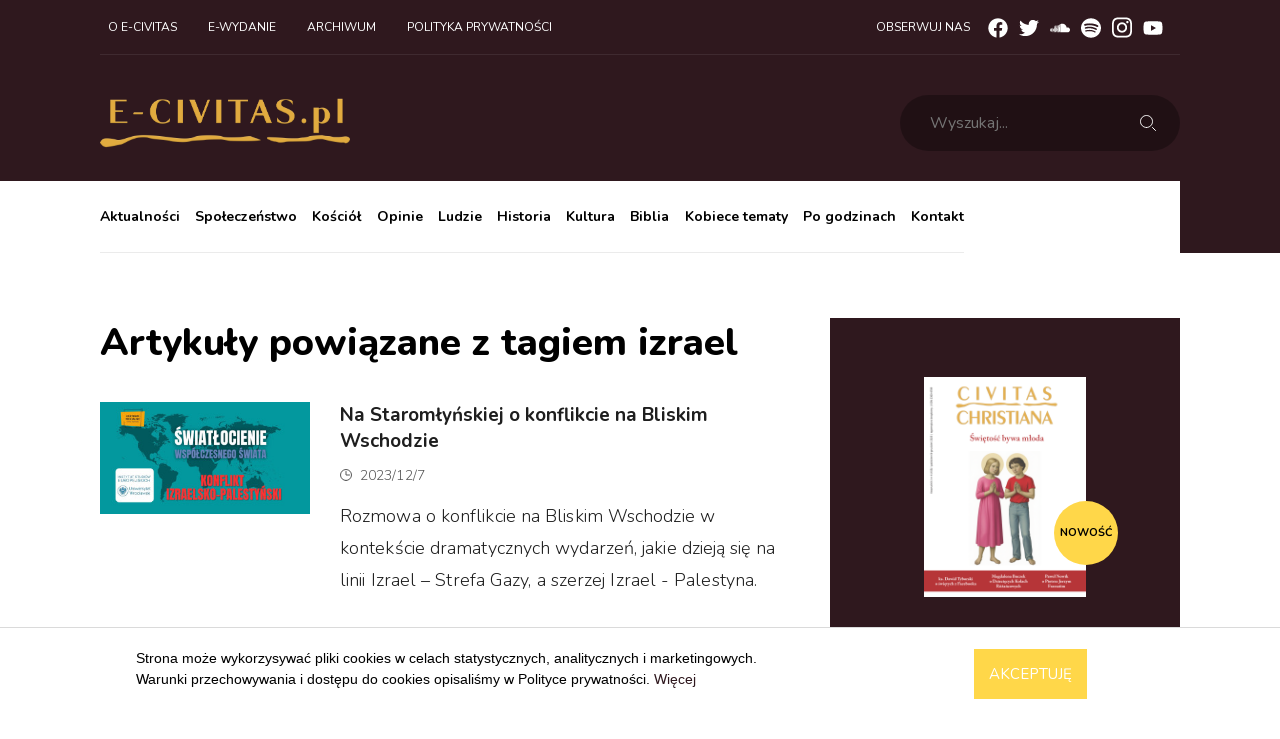

--- FILE ---
content_type: text/html; charset=utf-8
request_url: https://e-civitas.pl/tag/izrael
body_size: 199215
content:
<!DOCTYPE html>
<html lang="pl">
	<head>

        <title>Artykuły powiązane z tagiem izrael - e-civitas.pl | Portal o tematyce katolicko-społecznej</title>
        <link rel="profile" href="http://gmpg.org/xfn/11" />
        
        <meta rel="cannonical" href="http://e-civitas.pl/TagController/">
  
        <meta charset="UTF-8" />
        
        <meta property="og:title" content="Artykuły powiązane z tagiem izrael"/>
        <meta property="og:type" content="article"/>
        <meta property="og:description" content=""/>
        <meta property="og:url" content="https://e-civitas.pl/TagController/"/>
        <meta property="og:site_name" content="e-civitas.pl | Portal o tematyce katolicko-społecznej"/>
        <meta property="og:image" content="https://e-civitas.pl" />
        <meta property="og:locale" content="pl_PL" />
        <meta property="og:type" content="article" />
        <meta property="article:publisher" content="https://www.facebook.com/BudujcieCivitasChristiana/" />
        <meta property="article:published_time" content="" />
        <meta property="article:modified_time" content="" />
        <meta property="fb:app_id" content="1613254922174071" />
        <meta name="twitter:card" content="photo" />
        <meta name="twitter:title" content="Artykuły powiązane z tagiem izrael">
        <meta name="twitter:description" content="">
        <meta name="twitter:image" content="https://e-civitas.pl?t=1765737293">
  
        <link rel='dns-prefetch' href='//fonts.googleapis.com' />

<meta name="viewport" content="width=device-width, initial-scale=1, shrink-to-fit=no">









<link href="https://fonts.googleapis.com/css2?family=Nunito:wght@200;300;400;600;700;800;900&display=swap" rel="stylesheet">










<script async src="https://www.googletagmanager.com/gtag/js?id=UA-131747372-1"></script>

<script async src="https://www.googletagmanager.com/gtag/js?id=G-Y3GKH4G0T6"></script>
<script>
  window.dataLayer = window.dataLayer || [];
  function gtag(){dataLayer.push(arguments);}
  gtag('js', new Date());

  gtag('config', 'G-Y3GKH4G0T6');
</script>

    <script>
        window.dataLayer = window.dataLayer || [];
        function gtag(){dataLayer.push(arguments);}
        gtag('js', new Date());
        
        gtag('config', 'UA-131747372-1');
    </script>
 

	<link rel="stylesheet" type="text/css" href="/_resources/themes/ecivitas/css/bootstrap/bootstrap.min.css?m=1545418020" />
<link rel="stylesheet" type="text/css" href="/_resources/themes/ecivitas/css/bootstrap/bootstrap-grid.min.css?m=1545418020" />
<link rel="stylesheet" type="text/css" href="/_resources/themes/ecivitas/css/bootstrap/bootstrap-reboot.min.css?m=1545418020" />
<link rel="stylesheet" type="text/css" href="/_resources/themes/ecivitas/css/slick.css?m=1597342500" />
<link rel="stylesheet" type="text/css" href="/_resources/themes/ecivitas/css/slick-theme.css?m=1551647700" />
<link rel="stylesheet" type="text/css" href="/_resources/themes/ecivitas/css/style.css?m=1659956379" />
<link rel="stylesheet" type="text/css" href="/_resources/themes/ecivitas/css/font-awesome.css?m=1551988320" />
<link rel="stylesheet" type="text/css" href="/_resources/themes/ecivitas/css/custom.css?m=1664954299" />
<link rel="stylesheet" type="text/css" href="/_resources/themes/ecivitas/css/simplelightbox.min.css?m=1497702600" />
</head>
	<body>
		<div class="container-fluid">

            <div class="header row">
    <div class="container my-container section--primary">
        <nav class="navbar navbar-expand-lg navbar-top">					
            <div class="collapse navbar-collapse" id="navbarTop">
                <ul class="navbar-nav mr-auto">
                    
                        <li class="nav-item"><a class="nav-link" href="/o-e-civitas/" title="O e-civitas">O e-civitas</a></li>
                    
                        <li class="nav-item"><a class="nav-link" href="/archiwum-e-wydanie/" title="E-wydanie">E-wydanie</a></li>
                    
                        <li class="nav-item"><a class="nav-link" href="/home/pl/archiwum/" title="Archiwum">Archiwum</a></li>
                    
                        <li class="nav-item"><a class="nav-link" href="/polityka-prywatnosci-strony-e-civitas-pl/" title="Polityka prywatności strony e-civitas.pl">Polityka prywatności</a></li>
                    
                </ul>
                <div class="navbar-right">
                    <span class="navbar-label">Obserwuj nas</span>
                    <div class="social-media">
    <a href="https://www.facebook.com/EcivitasPortal/" target="_blank" rel="nofollow" class="social-media-anchor">
        <svg xmlns="http://www.w3.org/2000/svg" viewBox="0 0 512 512"><path d="M504 256C504 119 393 8 256 8S8 119 8 256c0 123.78 90.69 226.38 209.25 245V327.69h-63V256h63v-54.64c0-62.15 37-96.48 93.67-96.48 27.14 0 55.52 4.84 55.52 4.84v61h-31.28c-30.8 0-40.41 19.12-40.41 38.73V256h68.78l-11 71.69h-57.78V501C413.31 482.38 504 379.78 504 256z"/></svg>
    </a>
    <a href="https://twitter.com/e_civitas" target="_blank" rel="nofollow" class="social-media-anchor">
        <svg xmlns="http://www.w3.org/2000/svg" viewBox="0 0 512 512"><path d="M459.37 151.716c.325 4.548.325 9.097.325 13.645 0 138.72-105.583 298.558-298.558 298.558-59.452 0-114.68-17.219-161.137-47.106 8.447.974 16.568 1.299 25.34 1.299 49.055 0 94.213-16.568 130.274-44.832-46.132-.975-84.792-31.188-98.112-72.772 6.498.974 12.995 1.624 19.818 1.624 9.421 0 18.843-1.3 27.614-3.573-48.081-9.747-84.143-51.98-84.143-102.985v-1.299c13.969 7.797 30.214 12.67 47.431 13.319-28.264-18.843-46.781-51.005-46.781-87.391 0-19.492 5.197-37.36 14.294-52.954 51.655 63.675 129.3 105.258 216.365 109.807-1.624-7.797-2.599-15.918-2.599-24.04 0-57.828 46.782-104.934 104.934-104.934 30.213 0 57.502 12.67 76.67 33.137 23.715-4.548 46.456-13.32 66.599-25.34-7.798 24.366-24.366 44.833-46.132 57.827 21.117-2.273 41.584-8.122 60.426-16.243-14.292 20.791-32.161 39.308-52.628 54.253z"/></svg>					
    </a>
    <a href="https://soundcloud.com/user-333522290" target="_blank" rel="nofollow" class="social-media-anchor">
        <svg xmlns="http://www.w3.org/2000/svg" viewBox="0 0 640 512"><path d="M111.4 256.3l5.8 65-5.8 68.3c-.3 2.5-2.2 4.4-4.4 4.4s-4.2-1.9-4.2-4.4l-5.6-68.3 5.6-65c0-2.2 1.9-4.2 4.2-4.2 2.2 0 4.1 2 4.4 4.2zm21.4-45.6c-2.8 0-4.7 2.2-5 5l-5 105.6 5 68.3c.3 2.8 2.2 5 5 5 2.5 0 4.7-2.2 4.7-5l5.8-68.3-5.8-105.6c0-2.8-2.2-5-4.7-5zm25.5-24.1c-3.1 0-5.3 2.2-5.6 5.3l-4.4 130 4.4 67.8c.3 3.1 2.5 5.3 5.6 5.3 2.8 0 5.3-2.2 5.3-5.3l5.3-67.8-5.3-130c0-3.1-2.5-5.3-5.3-5.3zM7.2 283.2c-1.4 0-2.2 1.1-2.5 2.5L0 321.3l4.7 35c.3 1.4 1.1 2.5 2.5 2.5s2.2-1.1 2.5-2.5l5.6-35-5.6-35.6c-.3-1.4-1.1-2.5-2.5-2.5zm23.6-21.9c-1.4 0-2.5 1.1-2.5 2.5l-6.4 57.5 6.4 56.1c0 1.7 1.1 2.8 2.5 2.8s2.5-1.1 2.8-2.5l7.2-56.4-7.2-57.5c-.3-1.4-1.4-2.5-2.8-2.5zm25.3-11.4c-1.7 0-3.1 1.4-3.3 3.3L47 321.3l5.8 65.8c.3 1.7 1.7 3.1 3.3 3.1 1.7 0 3.1-1.4 3.1-3.1l6.9-65.8-6.9-68.1c0-1.9-1.4-3.3-3.1-3.3zm25.3-2.2c-1.9 0-3.6 1.4-3.6 3.6l-5.8 70 5.8 67.8c0 2.2 1.7 3.6 3.6 3.6s3.6-1.4 3.9-3.6l6.4-67.8-6.4-70c-.3-2.2-2-3.6-3.9-3.6zm241.4-110.9c-1.1-.8-2.8-1.4-4.2-1.4-2.2 0-4.2.8-5.6 1.9-1.9 1.7-3.1 4.2-3.3 6.7v.8l-3.3 176.7 1.7 32.5 1.7 31.7c.3 4.7 4.2 8.6 8.9 8.6s8.6-3.9 8.6-8.6l3.9-64.2-3.9-177.5c-.4-3-2-5.8-4.5-7.2zm-26.7 15.3c-1.4-.8-2.8-1.4-4.4-1.4s-3.1.6-4.4 1.4c-2.2 1.4-3.6 3.9-3.6 6.7l-.3 1.7-2.8 160.8s0 .3 3.1 65.6v.3c0 1.7.6 3.3 1.7 4.7 1.7 1.9 3.9 3.1 6.4 3.1 2.2 0 4.2-1.1 5.6-2.5 1.7-1.4 2.5-3.3 2.5-5.6l.3-6.7 3.1-58.6-3.3-162.8c-.3-2.8-1.7-5.3-3.9-6.7zm-111.4 22.5c-3.1 0-5.8 2.8-5.8 6.1l-4.4 140.6 4.4 67.2c.3 3.3 2.8 5.8 5.8 5.8 3.3 0 5.8-2.5 6.1-5.8l5-67.2-5-140.6c-.2-3.3-2.7-6.1-6.1-6.1zm376.7 62.8c-10.8 0-21.1 2.2-30.6 6.1-6.4-70.8-65.8-126.4-138.3-126.4-17.8 0-35 3.3-50.3 9.4-6.1 2.2-7.8 4.4-7.8 9.2v249.7c0 5 3.9 8.6 8.6 9.2h218.3c43.3 0 78.6-35 78.6-78.3.1-43.6-35.2-78.9-78.5-78.9zm-296.7-60.3c-4.2 0-7.5 3.3-7.8 7.8l-3.3 136.7 3.3 65.6c.3 4.2 3.6 7.5 7.8 7.5 4.2 0 7.5-3.3 7.5-7.5l3.9-65.6-3.9-136.7c-.3-4.5-3.3-7.8-7.5-7.8zm-53.6-7.8c-3.3 0-6.4 3.1-6.4 6.7l-3.9 145.3 3.9 66.9c.3 3.6 3.1 6.4 6.4 6.4 3.6 0 6.4-2.8 6.7-6.4l4.4-66.9-4.4-145.3c-.3-3.6-3.1-6.7-6.7-6.7zm26.7 3.4c-3.9 0-6.9 3.1-6.9 6.9L227 321.3l3.9 66.4c.3 3.9 3.1 6.9 6.9 6.9s6.9-3.1 6.9-6.9l4.2-66.4-4.2-141.7c0-3.9-3-6.9-6.9-6.9z"/></svg>				
    </a>    
    <a href="https://open.spotify.com/show/4WlGGQ9ta9SzfNxbaIzqcd?si=532e953075574b8a&nd=1" target="_blank" rel="nofollow" class="social-media-anchor">
        <svg xmlns="http://www.w3.org/2000/svg" viewBox="0 0 496 512"><path d="M248 8C111.1 8 0 119.1 0 256s111.1 248 248 248 248-111.1 248-248S384.9 8 248 8zm100.7 364.9c-4.2 0-6.8-1.3-10.7-3.6-62.4-37.6-135-39.2-206.7-24.5-3.9 1-9 2.6-11.9 2.6-9.7 0-15.8-7.7-15.8-15.8 0-10.3 6.1-15.2 13.6-16.8 81.9-18.1 165.6-16.5 237 26.2 6.1 3.9 9.7 7.4 9.7 16.5s-7.1 15.4-15.2 15.4zm26.9-65.6c-5.2 0-8.7-2.3-12.3-4.2-62.5-37-155.7-51.9-238.6-29.4-4.8 1.3-7.4 2.6-11.9 2.6-10.7 0-19.4-8.7-19.4-19.4s5.2-17.8 15.5-20.7c27.8-7.8 56.2-13.6 97.8-13.6 64.9 0 127.6 16.1 177 45.5 8.1 4.8 11.3 11 11.3 19.7-.1 10.8-8.5 19.5-19.4 19.5zm31-76.2c-5.2 0-8.4-1.3-12.9-3.9-71.2-42.5-198.5-52.7-280.9-29.7-3.6 1-8.1 2.6-12.9 2.6-13.2 0-23.3-10.3-23.3-23.6 0-13.6 8.4-21.3 17.4-23.9 35.2-10.3 74.6-15.2 117.5-15.2 73 0 149.5 15.2 205.4 47.8 7.8 4.5 12.9 10.7 12.9 22.6 0 13.6-11 23.3-23.2 23.3z"/></svg>
    </a>        
    <a href="https://www.instagram.com/centrummedialnecch/" target="_blank" rel="nofollow" class="social-media-anchor">
        <svg xmlns="http://www.w3.org/2000/svg" viewBox="0 0 448 512"><path d="M224.1 141c-63.6 0-114.9 51.3-114.9 114.9s51.3 114.9 114.9 114.9S339 319.5 339 255.9 287.7 141 224.1 141zm0 189.6c-41.1 0-74.7-33.5-74.7-74.7s33.5-74.7 74.7-74.7 74.7 33.5 74.7 74.7-33.6 74.7-74.7 74.7zm146.4-194.3c0 14.9-12 26.8-26.8 26.8-14.9 0-26.8-12-26.8-26.8s12-26.8 26.8-26.8 26.8 12 26.8 26.8zm76.1 27.2c-1.7-35.9-9.9-67.7-36.2-93.9-26.2-26.2-58-34.4-93.9-36.2-37-2.1-147.9-2.1-184.9 0-35.8 1.7-67.6 9.9-93.9 36.1s-34.4 58-36.2 93.9c-2.1 37-2.1 147.9 0 184.9 1.7 35.9 9.9 67.7 36.2 93.9s58 34.4 93.9 36.2c37 2.1 147.9 2.1 184.9 0 35.9-1.7 67.7-9.9 93.9-36.2 26.2-26.2 34.4-58 36.2-93.9 2.1-37 2.1-147.8 0-184.8zM398.8 388c-7.8 19.6-22.9 34.7-42.6 42.6-29.5 11.7-99.5 9-132.1 9s-102.7 2.6-132.1-9c-19.6-7.8-34.7-22.9-42.6-42.6-11.7-29.5-9-99.5-9-132.1s-2.6-102.7 9-132.1c7.8-19.6 22.9-34.7 42.6-42.6 29.5-11.7 99.5-9 132.1-9s102.7-2.6 132.1 9c19.6 7.8 34.7 22.9 42.6 42.6 11.7 29.5 9 99.5 9 132.1s2.7 102.7-9 132.1z"/></svg>
    </a>     
    <a href="https://www.youtube.com/user/CivitasChristianaTV" target="_blank" rel="nofollow" class="social-media-anchor">
        <svg xmlns="http://www.w3.org/2000/svg" viewBox="0 0 576 512"><path d="M549.655 124.083c-6.281-23.65-24.787-42.276-48.284-48.597C458.781 64 288 64 288 64S117.22 64 74.629 75.486c-23.497 6.322-42.003 24.947-48.284 48.597-11.412 42.867-11.412 132.305-11.412 132.305s0 89.438 11.412 132.305c6.281 23.65 24.787 41.5 48.284 47.821C117.22 448 288 448 288 448s170.78 0 213.371-11.486c23.497-6.321 42.003-24.171 48.284-47.821 11.412-42.867 11.412-132.305 11.412-132.305s0-89.438-11.412-132.305zm-317.51 213.508V175.185l142.739 81.205-142.739 81.201z"/></svg>
    </a>    
</div>


                </div>
            </div>
            <div class="navbar-middle">
                <a href="/" class="logo" title="e-civitas.pl | Portal o tematyce katolicko-społecznej">


                    <?xml version="1.0" encoding="UTF-8"?>
<svg enable-background="new 0 0 734.74 142.89" style="max-width:250px;width:100%" version="1.1" viewBox="0 0 734.74 142.89" xml:space="preserve" xmlns="http://www.w3.org/2000/svg" xmlns:xlink="http://www.w3.org/1999/xlink">
<image transform="matrix(.24 0 0 .24 -53.597 -226.09)" overflow="visible" xlink:href="[data-uri] AAAAAAAAAAAAAAAAAAAAAAAAAAAAAAAAAAAAAAAAAAAAAAAAAAAAAAAAAAAAAAAAAAAAAAAAAAAA AAAAAAAAAAAAAAAAAAAAAAAAAAAAAAAAAAAAAAAAAAAAAAAAAAAAAAAAAAAAAAAAAAAAAAAAAAAA AAAAAAAAAAAAAAAAAAAAAAAAAAAAAAAAAAAAAAAAAAAAAAAAAAAAAAAAAAAAAAAAAAAAAAAAAAAA AAAAAAAAAAAAAAAAAAAAAAAAAAAAAAAAAAAAAAAAAAAAAAAAAAAAAAAAAAAAAAAAAAAAAAAAAAAA AAAAAAAAAAAAAAAAAAAAAAAAAAAAAAAAAAAAAAAAAAAAAAAAAAAAAAAAAAAAAAAAAAAAAAAAAAAA AAAAAAAAAAAAAAAAAAAAAAAAAAAAAAAAAAAAAAAAAAAAAAAAAAAAAAAAAAAAAAAAAAAAAAAAAAAA AAAAAAAAAAAAAAAAAAAAAAAAAAAAAAAAAAAAAAAAAAAAAAAAAAAAAAAAAAAAAAAAAAAAAAAAAAAA AAAAAAAAAAAAAAAAAAAAAAAAAAAAAAAAAAAAAAAAAAAAAAAAAAAAAAAAAAAAAAAAAAAAAAAAAAAA AAAAAAAAAAAAAAAAAAAAAAAAAAAAAAAAAAAAAAAAAAAAAAAAAAAAAAAAAAAAAAAAAAAAAAAAAAAA AAAAAAAAAAAAAAAAAAAAAAAAAAAAAAAAAAAAAAAAAAAAAAAAAAAAAAAAAAAAAAAAAAAAAAAAAAAA AAAAAAAAAAAAAAAAAAAAAAAAAAAAAAAAAAAAAAAAAAAAAAAAAAAAAAAAAAAAAAAAAAAAAAAAAAAA AAAAAAAAAAAAAAAAAAAAAAAAAAAAAAAAAAAAAAAAAAAAAAAAAAAAAAAAAAAAAAAAAAAAAAAAAAAA AAAAAAAAAAAAAAAAAAAAAAAAAAAAAAAAAAAAAAAAAAAAAAAAAAAAAAAAAAAAAAAAAAAAAAAAAAAA AAAAAAAAAAAAAAAAAAAAAAAAAAAAAAAAAAAAAAAAAAAAAAAAAAAAAAAAAAAAAAAAAAAAAAAAAAAA AAAAAAAAAAAAAAAAAAAAAAAAAAAAAAAAAAAAAAAAAAAAAAAAAAAAAAAAAAAAAAAAAAAAAAAAAAAA AAAAAAAAAAAAAAAAAAAAAAAAAAAAAAAAAAAAAAAAAAAAAAAAAAAAAAAAAAAAAAAAAAAAAAAAAAAA AAAAAAAAAAAAAAAAAAAAAAAAAAAAAAAAAAAAAAAAAAAAAAAAAAAAAAAAAAAAAAAAAAAAAAAAAAAA AAAAAAAAAAAAAAAAAAAAAAAAAAAAAAAAAAAAAAAAAAAAAAAAAAAAAAAAAAAAAAAAAAAAAAAAAAAA AAAAAAAAAAAAAAAAAAAAAAAAAAAAAAAAAAAAAAAAAAAAAAAAAAAAAAAAAAAAAAAAAAAAAAAAAAAA AAAAAAAAAAAAAAAAAAAAAAAAAAAAAAAAAAAAAAAAAAAAAAAAAAAAAAAAAAAAAAAAAAAAAAAAAAAA AAAAAAAAAAAAAAAAAAAAAAAAAAAAAAAAAAAAAAAAAAAAAAAAAAAAAAAAAAAAAAAAAAAAAAAAAAAA AAAAAAAAAAAAAAAAAAAAAAAAAAAAAAAAAAAAAAAAAAAAAAAAAAAAAAAAAAAAAAAAAAAAAACAewAA AAAAAAAAAAAAAAAAAAAAAAAAAAAAAAAAAAAAAAAAAAAAAAAAAAAAAAAAAAAAAAAAAAAAAAAAAAAA AAAAAAAAAAAAAAAAAAAAAAAAAAAAAAAAAAAAAAAAAAAAAAAAAAAAAAAAAAAAAAAAAAAAAAAAAAAA AAAAAAAAAAAAAAAAAAAAAAAAAAAAAAAAAAAAAAAAAAAAAAAAAAAAAAAAAAAAAAAAAAAAAAAAAAAA AAAAAAAAAAAAAAAAAAAAAAAAAAAAAAAAAAAAAAAAAAAAAAAAAAAAAAAAAAAAAAAAAAAAAAAAAAAA AAAAAAAAAAAAAAAAAAAAAAAAAAAAAAAAAAAAAAAAAAAAAAAAAAAAAAAAAAAAAAAAAAAAAAAAAAAA AAAAAAAAAAAAAAAAAAAAAAAAAAAAAAAAAAAAAAAAAAAAAAAAAAAAAAAAAAAAAAAAAAAAAAAAAAAA AAAAAAAAAAAAAAAAAAAAAAAAAAAAAAAAAAAAAAAAAAAAAAAAAAAAAAAAAAAAAAAAAAAAAAAAAAAA AAAAAAAAAAAAAAAAAAAAAAAAAAAAAAAAAAAAAAAAAAAAAAAAAAAAAAAAAAAAAAAAAAAAAAAAAAAA AAAAAAAAAAAAAAAAAAAAAAAAAAAAAAAAAAAAAAAAAAAAAAAAAAAAAAAAAAAAAAAAAAAAAAAAAAAA AAAAAAAAAAAAAAAAAAAAAAAAAAAAAAAAAAAAAAAAAAAAAAAAAAAAAAAAAAAAAAAAAAAAAAAAAAAA AAAAAAAAAAAAAAAAAAAAAAAAAAAAAAAAAAAAAAAAAAAAAAAAAAAAAAAAAAAAAAAAAAAAAAAAAAAA AAAAAAAAAAAAAAAAAAAAAAAAAAAAAAAAAAAAAAAAAAAAAAAAAAAAAAAAAAAAAAAAAAAAAAAAAAAA AAAAAAAAAAAAAAAAAAAAAAAAAAAAAAAAAAAAAAAAAAAAAAAAAAAAAAAAAAAAAAAAAAAAAAAAAAAA AAAAAAAAAAAAAAAAAAAAAAAAAAAAAAAAAAAAAAAAAAAAAAAAAAAAAAAAAAAAAAAAAAAAAAAAAAAA AAAAAAAAAAAAAAAAAAAAAAAAAAAAAAAAAAAAAAAAAAAAAAAAAAAAAAAAAAAAAAAAAAAAAAAAAAAA AAAAAAAAAAAAAAAAAAAAAAAAAAAAAAAAAAAAAAAAAAAAAAAAAAAAAAAAAAAAAAAAAAAAAAAAAAAA AAAAAAAAAAAAAAAAAAAAAAAAAAAAAAAAAAAAAAAAAAAAAAAAAAAAAAAAAAAAAAAAAAAAAAAAAAAA AAAAAAAAAAAAAAAAAAAAAAAAAAAAAAAAAAAAAAAAAAAAAAAAAAAAAAAAAAAAAAAAAAAAAAAAAAAA AAAAAAAAAAAAAAAAAAAAAAAAAAAAAAAAAAAAAAAAAAAAAAAAAAAAAAAAAAAAAAAAAAAAAAAAAAAA AAAAAAAAAAAAAAAAAAAAAAAAAAAAAAAAAAAAAAAAAAAAAAAAAAAAAAAAAAAAAAAAAAAAAAAAAAAA AAAAAAAAAAAAAAAAAAAAAAAAAAAAAAAAAAAAAAAAAAAAAAAAAAAAAAAAAAAAAAAAAAAAAAAAAAAA AAAAAAAAAAAAAAAAAAAAAAAAAAAAAAAAAAAAAAAAAAAAAAAAAAAAAAAAAAAAAAAAAAAAAAAAAAAA AAAAAAAAAAAAAAAAAAAAAAAAAAAAAAAAAAAAAAAAAAAAAAAAAAAAAAAAAAAAAAAAAAAAAAAAAAAA AAAAAAAAAAAAAAAAAAAAAAAAAAAAAAAAAAAAAAAAAAAAAAAAAAAAAAAAAAAAAAAAAAAAAAAAAAAA AAAAAAAAAAAAAAAAAAAAAAAAAAAAAAAAAAAAAAAAAAAAAAAAAAAAAAAAAAAAAAAAAAAAAAAAAAAA AAAAAAAAAAAAAAAAAAAAAAAAAAAAAAAAAAAAAAAAAAAAAAAAAAAAAAAAAAAAAAAAAAAAAAAAAAAA AAAAAAAAAAAAAAAAAAAAAAAAAAAAAAAAAAAAAAAAAAAAAAAAAAAAAAAAAAAAAAAAAAAAAAAAAAAA AAAAAAAAAAAAAAAAAAAAAAAAAAAAAAAAAAAAAAAAAAAAAAAAAAAAAAAAAAAAAAAAAAAAAAAAAAAA AAAAAAAAAAAAAAAAAAAAAAAAAAAAAAAAAAAAAAAAAAAAAAAAAAAAAAAAAAAAAAAAAAAAAAAAAAAA AAAAAAAAAAAAAAAAAAAAAAAAAAAAAAAAAAAAAAAAAAAAAAAAAAAAAAAAAAAAAAAAAAAAAAAAAAAA AAAAAAAAAAAAAAAAAAAAAAAAAAAAAAAAAAAAAAAAAAAAAAAAAAAAAAAAAAAAAAAAAAAAAAAAAAAA AAAAAAAAAAAAAAAAAAAAAAAAAAAAAAAAAAAAAAAAAAAAAAAAAAAAAAAAAAAAAAAAAAAAAAAAAAAA AAAAAAAAAAAAAAAAAAAAAAAAAAAAAAAAAAAAAAAAAAAAAAAAAAAAAAAAAAAAAAAAAAAAAAAAAAAA AAAAAAAAAAAAAAAAAAAAAAAAAAAAAAAAAAAAAAAAAAAAAAAAAAAAAAAAAAAAAAAAAAAAAAAAAAAA AAAAAAAAAAAAAAAAAAAAAAAAAAAAAAAAAAAAAAAAAAAAAAAAAAAAAAAAAAAAAAAAAAAAAAAAAAAA AAAAAAAAAAAAAAAAAAAAAAAAAAAAAAAAAAAAAAAAAAAAAAAAAAAAAAAAAAAAAAAAAAAAAAAAAAAA AAAAAAAAAAAAAAAAAAAAAAAAAAAAAAAAAAAAAAAAAAAAAAAAAAAAAAAAAAAAAAAAAAAAAAAAAAAA AAAAAAAAAAAAAAAAAAAAAAAAAAAAAAAAAAAAAAAAAAAAAAAAAAAAAAAAAAAAAAAAAAAAAAAAAAAA AAAAAAAAAAAAAAAAAAAAAAAAAAAAAAAAAAAAAAAAAAAAAAAAAAAAAAAAAAAAAAAAAAAAAAAAAAAA AAAAAAAAAAAAAAAAAAAAAAAAAAAAAAAAAAAAAAAAAAAAAAAAAAAAAAAAAAAAAAAAAAAAAAAAAAAA AAAAAAAAAAAAAAAAAAAAAAAAAAAAAAAAAAAAAAAAAAAAAAAAAAAAAAAAAAAAAAAAAAAAAAAAAAAA AAAAAAAAAAAAAAAAAAAAAAAAAAAAAAAAAAAAAAAAAAAAAAAAAAAAAAAAAAAAAAAAAAAAAAAAAAAA AAAAAAAAAAAAAAAAAAAAAAAAAAAAAAAAAAAAAAAAAAAAAAAAAAAAAAAAAAAAAAAAAAAAAAAAAAAA AAAAAAAAAAAAAAAAAAAAAAAAAAAAAAAAAAAAAAAAAAAAAAAAAAAAAAAAAAAAAAAAAAAAAAAAAAAA AAAAAAAAAAAAAAAAAAAAAAAAAAAAAAAAAAAAAAAAAAAAAAAAAAAAAAAAAAAAAAAAAAAAAAAAAAAA AAAAAAAAAAAAAAAAAAAAAAAAAAAAAAAAAAAAAAAAAAAAAAAAAAAAAAAAAAAAAAAAAAAAAAAAAAAA AAAAAAAAAAAAAAAAAAAAAAAAAAAAAAAAAAAAAAAAAAAAAAAAAAAAAAAAAAAAAAAAAAAAAAAAAAAA AAAAAAAAAAAAAAAAAAAAAAAAAAAAAAAAAAAAAAAAAAAAAAAAAAAAAAAAAAAAAAAAAAAAAAAAAAAA AAAAAAAAAAAAAAAAAAAAAAAAAAAAAAAAAAAAAAAAAAAAAAAAAAAAAAAAAAAAAAAAAAAAAAAAAAAA AAAAAAAAAAAAAAAAAAAAAAAAAAAAAAAAAAAAAAAAAAAAAAAAAAAAAAAAAAAAAAAAAEDswQEBAAAA gJD/rxsSAAAAAAAAAAAAAAAAAAAAAAAAAAAAAAAAAAAAAAAAAAAAAAAAAAAAAAAAAAAAAAAAAAAA AAAAAAAAAAAAAAAAAAAAAAAAAAAAAAAAAAAAAAAAAAAAAAAAAAAAAAAAAAAAAAAAAAAAAAAAAAAA AAAAAAAAAAAAAAAAAAAAAAAAAAAAAAAAAAAAAAAAAAAAAAAAAAAAAAAAAAAAAAAAAAAAAAAAAAAA AAAAAAAAAAAAAAAAAAAAAAAAAAAAAAAAAAAAAAAAAAAAAAAAAAAAAAAAAAAAAAAAAAAAAAAAAAAA AAAAAAAAAAAAAAAAAAAAAAAAAAAAAAAAAAAAAAAAAAAAAAAAAAAAAAAAAAAAAAAAAAAAAAAAAAAA AAAAAAAAAAAAAAAAAAAAAAAAAAAAAAAAAAAAAAAAAAAAAAAAAAAAAAAAAAAAAAAAAAAAAAAAAAAA AAAAAAAAAAAAAAAAAABgDwAAAAAAAAAAAAAAAAAAAAAAAAAAAAAAAAAAAAAAAAAAAAAAAAAAAAAA AAAAAAAAAAAAAAAAAAAAAAAAAAAAAAAAAAAAAAAAAAAAAAAAAAAAAAAAAAAAAAAAAAAAAAAAAAAA AAAAAAAAAAAAAAAAAAAAAAAAAAAAAAAAAAAAAAAAAAAAAAAAAAAAAAAAAAAAAAAAAAAAAAAAAAAA AAAAAAAAAAAAAAAAAAAAAAAAAAAAAAAAAAAAAAAAAAAAAAAAAAAAAAAAAAAAAAAAAAAAAAAAAAAA AAAAAAAAAAAAAAAAAAAAAAAAAAAAAAAAAAAAAAAAAAAAAAAAAAAAAAAAAAAAAAAAAAAAAAAAAAAA AAAAAAAAAAAAAAAAAAAAAAAAAAAAAAAAAAAAAAAAAAAAAAAAAAAAAAAAAAAAAAAAAAAAAAAAAAAA AAAAAAAAAAAAAAAAAAAAAAAAAAAAAAAAAAAAAAAAAAAAAAAAAAAAAAAAAAAAAAAAAAAAAAAAAAAA AAAAAAAAAAAAAAAAAAAAAAAAAAAAAAAAAAAAAAAAAAAAAAAAAAAAAAAAAAAAAAAAAAAAAAAAAAAA AAAAAAAAAAAAAAAAAAAAAAAAAAAAAAAAAAAAAAAAAAAAAAAAAAAAAAAAAAAAAAAAAAAAAAAAAAAA AAAAAAAAAAAAAAAAAAAAAAAAAAAAAAAAAAAAAAAAAAAAAAAAAAAAAAAAAAAAAAAAAAAAAAAAAAAA AAAAAAAAAAAAAAAAAAAAAAAAAAAAAAAAAAAAAAAAAAAAAAAAAAAAAAAAAAAAAAAAAAAAAAAAAAAA AAAAAAAAAAAAAAAAAAAAAAAAAAAAAAAAAAAAAAAAAAAAAAAAAAAAAAAAAAAAAAAAAAAAAAAAAAAA AAAAAAAAAAAAAAAAAAAAAAAAAAAAAAAAAAAAAAAAAAAAAAAAAAAAAAAAAAAAAAAAAAAAAAAAAAAA AAAAAAAAAAAAAAAAAAAAAAAAAAAAAAAAAAAAAAAAAAAAAAAAAAAAAAAAAAAAAAAAAAAAAAAAAAAA AAAAAAAAAAAAAAAAAAAAAAAAAAAAAAAAAAAAAAAAAAAAAAAAAAAAAAAAAAAAAAAAAAAAAAAAAAAA AAAAAAAAAAAAAAAAAAAAAAAAAAAAAAAAAAAAAAAAAAAAAAAAAAAAAAAAAAAAAAAAAAAAAAAAAAAA AAAAAAAAAAAAAAAAAAAAAAAAAAAAAAAAAAAAAAAAAAAAAAAAAAAAAAAAAAAAAAAAAAAAAAAAAAAA AAAAAAAAAAAAAAAAAAAAAAAAAAAAAAAAAAAAAAAAAAAAAAAAAAAAAAAAAAAAAAAAAAAAAAAAAAAA AAAAAAAAAAAAAAAAAAAAAAAAAAAAAAAAAAAAAAAAAAAAAAAAAAAAAAAAAAAAAAAAAAAAAAAAAAAA AAAAAAAAAAAAAAAAAAAAAAAAAAAAAAAAAAAAAAAAAAAAAAAAAAAAAAAAAAAAAAAAAAAAAAAAAAAA AAAAAAAAAAAAAAAAAAAAAAAAAAAAAAAAAAAAAAAAAAAAAAAAAAAAAAAAAAAAAAAAAAAAAAAAAAAA AAAAAAAAAAAAAAAAAAAAAAAAAAAAAAAAAAAAAAAAAAAAAAAAAAAAAAAAAAAAAAAAAAAAAAAAAAAA AAAAAAAAAAAAAAAAAAAAAAAAAAAAAAAAAAAAAAAAAAAAAAAAAAAAAAAAAAAAAAAAAAAAAAAAAAAA AAAAAAAAAAAAAAAAAAAAAAAAAAAAAAAAAAAAAAAAAAAAAAAAAAAAAAAAAAAAAAAAAAAAAAAAAAAA AAAAAAAAAAAAAAAAAAAAAAAAAAAAAAAAAAAAAAAAAAAAAAAAAAAAAAAAAAAAAAAAAAAAAAAAAAAA AAAAAAAAAAAAAAAAAAAAAAAAAAAAAAAAAAAAAAAAAAAAAAAAAAAAAAAAAAAAAAAAAAAAAAAAAAAA AAAAAAAAAAAAAAAAAAAAAAAAAAAAAAAAAAAAAAAAAAAAAAAAAAAAAAAAAAAAAAAAAAAAAAAAAAAA AAAAAAAAAAAAAAAAAAAAAAAAAAAAAAAAAAAAAAAAAAAAAAAAAAAAAAAAAAAAAAAAAAAAAAAAAAAA AAAAAAAAAAAAAAAAAAAAAAAAAAAAAAAAAAAAAAAAAAAAAAAAAAAAAAAAAAAAAAAAAAAAAAAAAAAA AAAAAAAAAAAAAAAAAAAAAAAAAAAAAAAAAAAAAAAAAAAAAAAAAAAAAAAAAAAAAAAAAAAAAAAAAAAA AAAAAAAAAAAAAAAAAAAAAAAAAAAAAAAAAAAAAAAAAAAAAAAAAAAAAAAAAAAAAAAAAAAAAAAAAAAA AAAAAAAAAAAAAAAAAAAAAAAAAAAAAAAAAAAAAAAAAAAAAAAAAAAAAAAAAAAAAAAAAAAAAAAAAAAA AAAAAAAAAAAAAAAAAAAAAAAAAAAAAAAAAAAAAAAAAAAAAAAAAAAAAAAAAAAAAAAAAAAAAAAAAAAA AAAAAAAAAAAAAAAAAAAAAAAAAAAAAAAAAAAAAAAAAAAAAAAAAAAAAAAAAAAAAAAAAAAAAAAAAAAA AAAAAAAAAAAAAAAAAAAAAAAAAAAAAAAAAAAAAAAAAAAAAAAAAAAAAAAAAAAAAAAAAAAAAAAAAAAA AAAAAAAAAAAAAAAAAAAAAAAAAAAAAAAAAAAAAAAAAAAAAAAAAAAAAAAAAAAAAAAAAAAAAAAAAAAA AAAAAAAAAAAAAAAAAAAAAAAAAAAAAAAAAAAAAAAAAAAAAAAAAAAAAAAAAAAAAAAAAAAAAAAAAAAA AAAAAAAAAAAAAAAAAAAAAAAAAAAAAAAAAAAAAAAAAAAAAAAAAAAAAAAAAAAAAAAAAAAAAAAAAAAA AAAAAAAAAAAAAAAAAAAAAAAAAAAAAAAAAAAAAAAAAAAAAAAAAAAAAAAAAAAAAAAAAAAAAAAAAAAA AAAAAAAAAAAAAAAAAAAAAAAAAAAAAAAAAAAAAAAAAAAAAAAAAAAAAAAAAAAAAAAAAAAAAAAAAAAA AAAAAAAAAAAAAAAAAAAAAAAAAAAAAAAAAAAAAAAAAAAAAAAAAAAAAAAAAAAAAAAAAAAAAAAAAAAA AAAAAAAAAAAAAAAAAAAAAAAAAAAAAAAAAAAAAAAAAAAAAAAAAAAAAAAAAAAAAAAAAAAAAAAAAAAA AAAAAAAAAAAAAAAAAAAAAAAAAAAAAAAAAAAAAAAAAAAAAAAAAAAAAAAAAAAAAAAAAAAAAAAAAAAA AAAAAAAAAAAAAAAAAAAAAAAAAAAAAAAAAAAAAAAAAAAAAAAAAAAAAAAAAAAAAAAAAAAAAAAAAAAA AAAAAAAAAAAAAAAAAAAAAAAAAAAAAAAAAAAAAAAAAAAAAAAAAAAAAAAAAAAAAAAAAAAAAAAAAAAA AAAAAAAAAAAAAAAAAAAAAAAAAAAAAAAAAAAAAAAAAAAAAAAAAAAAAAAAAAAAAAAAAAAAAAAAAAAA AAAAAAAAAAAAAAAAAAAAAAAAAAAAAAAAAAAAAAAAAAAAAAAAAAAAAAAAAAAAAAAAAAAAAAAAAAAA AAAAAAAAAAAAAAAAAAAAAAAAAAAAAAAAAAAAAAAAAAAAAAAAAAAAAAAAAAAAAAAAAAAAAAAAAAAA AAAAAAAAAAAAAAAAAAAAAAAAAAAAAAAAAAAAAAAAAAAAAAAAAAAAAAAAAAAAAAAAAAAAAAAAAAAA AAAAAAAAAAAAAAAAAAAAAAAAAAAAAAAAAAAAAAAAAAAAAAAAAAAAAAAAAAAAAAAAAAAAAAAAAAAA AAAAAAAAAAAAAAAAAAAAAAAAAAAAAAAAAAAAAAAAAAAAAAAAAAAAAAAAAAAAAAAAAAAAAAAAAAAA AAAAAAAAAAAAAAAAAAAAAAAAAAAAAAAAAAAAAAAAAAAAAAAAAAAAAAAAAAAAAAAAAAAAAAAAAAAA AAAAAAAAAAAAAAAAAAAAAAAAAAAAAAAAAAAAAAAAAAAAAAAAAAAAAAAAAAAAAAAAAAAAAAAAAAAA AAAAAAAAAAAAAAAAAAAAAAAAAAAAAAAAAAAAAAAAAAAAAAAAAAAAAAAAAAAAAAAAAAAAAAAAAAAA AAAAAAAAAAAAAAAAAAAAAAAAAAAAAAAAAAAAAAAAAAAAAAAAAAAAAAAAAAAAAAAAAAAAAAAAAAAA AAAAAAAAAAAAAAAAAAAAAAAAAAAAAAAAAAAAAAAAAAAAAAAAAAAAAAAAAAAAAAAAAAAAAAAAAAAA AAAAAAAAAAAAAAAAAAAAAAAAgD0AAAAAAAAAAAAAAAAAAAAAAAAAAAAAAAAAAAAAAAAAAAAAAAAA AAAAAAAAAAAAAAAAAAAAAAAAAAAAAAAAAAAAAAAAAAAAAAAAAAAAAAAAAAAAAAAAAAAAAAAAAAAA AAAAAAAAAAAAAAAAAAAAAAAAAAAAAAAAAAAAAAAAAAAAAAAAAAAAAAAAAAAAAAAAAAAAAAAAAAAA AAAAAAAAAAAAAAAAAAAAAAAAAAAAAAAAAAAAAAAAAAAAAAAAAAAAAAAAAAAAAAAAAAAAAAAAAAAA AAAAAAAAAAAAAAAAAAAAAAAAAAAAAAAAAAAAAAAAAAAAAAAAAAAAAAAAAAAAAAAAAAAAAAAAAAAA AAAAAAAAAAAAAAAAAAAAAAAAAAAAAAAAAAAAAAAAAAAAAAAAAAAAAAAAAAAAAAAAAAAAAAAAAAAA AAAAAAAAAAAAAAAAAAAAAAAAAAAAAAAAAAAAAAAAAAAAAAAAAAAAAAAAAAAAAAAAAAAAAAAAAAAA AAAAAAAAAAAAAAAAAAAAAAAAAAAAAAAAAAAAAAAAAAAAAAAAAAAAAAAAAAAAAAAAAAAAAAAAAAAA AAAAAAAAAAAAAAAAAAAAAAAAAAAAAAAAAAAAAAAAAAAAAAAAAAAAAAAAAAAAAAAAAAAAAAAAAAAA AAAAAAAAAAAAAAAAAAAAAAAAAAAAAAAAAAb4SvYAACAASURBVAAAAAAAAAAAAAAAAAAAAAAAAAAA AAAAAAAAAAAAAAAg9uCAAAAAAEDI/9cNCQAAAAAAAAAAAAAAAAAAAAAAAAAAAAAAAAAAAAAAAAAA AAAAAAAAAAAAAAAAAAAAAAAAAAAAAAAAAAAAAAAAAAAAAAAAAAAAAAAAAAAAAAAAAAAAAAAAAAAA AAAAAAAAAAAAAAAAAAAAAAAAAAAAAAAAAAAAAAAAAAAAAAAAAAAAAAAAAAAAAAAAAAAAAAAAAAAA AAAAAAAAAAAAAAAAAAAAAAAAAAAAAAAAAAAAAAAAAAAAAAAAAAAAAAAAAAAAAAAAAAAAAAAAAAAA AAAAAAAAAAAAAAAAAAAAAAAAAAAAAAAAAAAAAAAAAAAAAAAAAAAAAAAAAAAAAAAAAAAAAAAAAAAA AAAAAAAAAAAAAAAAAAAAAAAAAAAAAAAAAAAAAAAAAAAAAAAAAAAAAAAAAAAAAAAAAAAAAAAAAAAA AAAAAAAAAAAAAAAAAAAAAAAAAAAAAAAAAAAAAAAAAAAAAAAAAAAAAAAAAAAAAAAAAAAAAAAAAAAA AAAAAAAAAAAAAAAAAAAAAAAAAAAAAAAAAAAAAAAAAAAAAAAAAAAAAAAAAAAAAAAAAAAAAAAAAAAA AAAAAAAAAAAAAAAAAAAAAAAAAAAAAAAAAAAAAAAAAAAAAAAAAAAAAAAAAAAAAAAAAAAAAAAAAAAA AAAAAAAAAAAAAAAAAAAAAAAAAAAAAAAAAAAAAAAAAAAAAAAAAAAAAAAAAAAAAAAAAAAAAAAAAAAA AAAAAAAAAAAAAAAAAAAAAAAAAAAAAAAAAAAAAAAAAAAAAAAAAAAAAAAAAAAAAAAAAAAAAAAAAAAA AAAAAAAAAAAAAAAAAAAAAAAAAAAAAAAAAAAAAAAAAAAAAAAAAAAAAAAAAAAAAAAAAAAAAAAAAAAA AAAAAAAAAAAAAAAAAAAAAAAAAAAAAAAAAAAAAAAAAAAAAAAAAAAAAAAAAAAAAAAAAAAAAAAAAAAA AAAAAAAAAAAAAAAAAAAAAAAAAAAAAAAAAAAAAAAAAAAAAAAAAAAAAAAAAAAAAAAAAAAAAAAAAAAA AAAAAAAAAAAAAAAAAAAAAAAAAAAAAAAAAAAAAAAAAAAAAAAAAAAAAAAAAAAAAAAAAAAAAAAAAAAA AAAAAAAAAAAAAAAAAAAAAAAAAAAAAAAAAAAAAAAAAAAAAAAAAAAAAAAAAAAAAAAAAAAAAAAAAAAA AAAAAAAAAAAAAAAAAAAAAAAAAAAAAAAAAAAAAAAAAAAAAAAAAAAAAAAAAAAAAAAAAAAAAAAAAAAA AAAAAAAAAAAAAAAAAAAAAAAAAAAAAAAAAAAAAAAAAAAAAAAAAAAAAAAAAAAAAAAAAAAAAAAAAAAA AAAAAAAAAAAAAAAAAAAAAAAAAAAAAAAAAAAAAAAAAAAAAAAAAAAAAAAAAAAAAAAAAAAAAAAAAAAA AAAAAAAAAAAAAAAAAAAAAAAAAAAAAAAAAAAAAAAAAAAAAAAAAAAAAAAAAAAAAAAAAAAAAAAAAAAA AAAAAAAAAAAAAAAAAAAAAAAAAAAAAAAAAAAAAAAAAAAAAAAAAAAAAAAAAAAAAAAAAAAAAAAAAAAA AAAAAAAAAAAAAAAAAAAAAAAAAAAAAAAAAAAAAAAAAAAAAAAAAAAAAAAAAAAAAAAAAAAAAAAAAAAA AAAAAAAAAAAAAAAAAAAAAAAAAAAAAAAAAAAAAAAAAAAAAAAAAAAAAAAAAAAAAAAAAAAAAAAAAAAA AAAAAAAAAAAAAAAAAAAAAAAAAAAAAAAAAAAAAAAAAAAAAAAAAAAAAAAAAAAAAAAAAAAAAAAAAAAA AAAAAAAAAAAAAAAAAAAAAAAAAAAAAAAAAAAAAAAAAAAAAAAAAAAAAAAAAAAAAAAAAAAAAAAAAAAA AAAAAAAAAAAAAAAAAAAAAAAAAAAAAAAAAAAAAAAAAAAAAAAAAAAAAAAAAAAAAAAAAAAAAAAAAAAA AAAAAAAAAAAAAAAAAAAAAAAAAAAAAAAAAAAAAAAAAAAAAAAAAAAAAAAAAAAAAAAAAAAAAAAAAAAA AAAAAAAAAAAAAAAAAAAAAAAAAAAAAAAAAAAAAAAAAAAAAAAAAAAAAAAAAAAAAAAAAAAAAAAAAAAA AAAAAAAAAAAAAAAAAAAAAAAAAAAAAAAAAAAAAAAAAAAAAAAAAAAAAAAAAAAAAAAAAAAAAAAAAAAA AAAAAAAAAAAAAAAAAAAAAAAAAAAAAAAAAAAAAAAAAAAAAAAAAAAAAAAAAAAAAAAAAAAAAAAAAAAA AAAAAAAAAAAAAAAAAAAAAAAAAAAAAAAAAAAAAAAAAAAAAAAAAAAAAAAAAAAAAAAAAAAAAAAAAAAA AAAAAAAAAAAAAAAAAAAAAAAAAAAAAAAAAAAAAAAAAAAAAAAAAAAAAAAAAAAAAAAAAAAAAAAAAAAA AAAAAAAAAAAAAAAAAAAAAAAAAAAAAAAAAAAAAAAAAAAAAAAAAAAAAAAAAAAAAAAAAAAAAAAAAAAA AAAAAAAAAAAAAAAAAAAAAAAAAAAAAAAAAAAAAAAAAAAAAAAAAAAAAAAAAAAAAAAAAAAAAAAAAAAA AAAAAAAAAAAAAAAAAAAAAAAAAAAAAAAAAAAAAAAAAAAAAAAAAAAAAAAAAAAAAAAAAAAAAAAAAAAA AAAAAAAAAAAAAAAAAAAAAAAAAAAAAAAAAAAAAAAAAAAAAAAAAAAAAAAAAAAAAAAAAAAAAAAAAAAA AAAAAAAAAAAAAAAAAAAAAAAAAAAAAAAAAAAAAAAAAAAAAAAAAAAAAAAAAAAAAAAAAAAAAAAAAAAA AAAAAAAAAAAAAAAAAAAAAAAAAAAAAAAAAAAAAAAAAAAAAAAAAAAAAAAAAAAAAAAAAAAAAAAAAAAA AAAAAAAAAAAAAAAAAAAAAAAAAAAAAAAAAAAAAAAAAAAAAAAAAAAAAAAAAAAAAAAAAAAAAAAAAAAA AAAAAAAAAAAAAAAAAAAAAAAAAAAAAAAAAAAAAAAAAAAAAAAAAAAAAAAAAAAAAAAAAAAAAAAAAAAA AAAAAAAAAAAAAAAAAAAAAAAAAAAAAAAAAAAAAAAAAAAAAAAAAAAAAAAAAAAAAAAAAAAAAAAAAAAA AAAAAAAAAAAAAAAAAAAAAAAAAAAAAAAAAAAAAAAAAAAAAAAAAAAAAAAAAAAAAAAAAAAAAAAAAAAA AAAAAAAAAAAAAAAAAAAAAAAAAAAAAAAAAAAAAAAAAAAAAAAAAAAAAAAAAAAAAAAAAAAAAAAAAAAA AAAAAAAAAAAAAAAAAAAAAAAAAAAAAAAAAAAAAAAAAAAAAAAAAAAAAAAAAAAAAAAAAAAAAAAAAAAA AAAAAAAAAAAAAAAAAAAAAAAAAAAAAAAAAAAAAAAAAAAAAAAAAAAAAAAAAAAAAAAAAAAAAAAAAAAA AAAAAAAAAAAAAAAAAAAAAAAAAAAAAAAAAAAAAAAAAAAAAAAAAAAAAAAAAAAAAAAAAAAAAAAAAAAA AAAAAAAAAAAAAAAAAAAAAAAAAAAAAAAAAAAAAAAAAAAAAAAAAAAAAAAAAAAAAAAAsAcAAAAAAAAA AAAAAAAAAAAAAAAAAAAAAAAAAAAAAAAAAAAAAAAAAAAAAAAAAAAAAAAAAAAAAAAAAAAAAAAAAAAA AAAAAAAAAAAAAAAAAAAAAAAAAAAAAAAAAAAAAAAAAAAAAAAAAAAAAAAAAAAAAAAAAAAAAAAAAAAA AAAAAAAAAAAAAAAAAAAAAAAAAAAAAAAAAAAAAAAAAAAAAAAAAAAAAAAAAAAAAAAAAAAAAAAAAAAA AAAAAAAAAAAAAAAAAAAAAAAAAAAAAAAAAAAAAAAAAAAAAAAAAAAAAAAAAAAAAAAAAAAAAAAAAAAA AAAAAAAAAAAAAAAAAAAAAAAAAAAAAAAAAAAAAAAAAAAAAAAAAAAAAAAAAAAAAAAAAAAAAAAAAAAA AAAAAAAAAAAAAAAAAAAAAAAAAAAAAAAAAAAAAAAAAAAAAAAAAAAAAAAAAAAAAAAAAAAAAAAAAAAA AAAAAAAAAAAAAAAAAAAAAAAAAAAAAAAAAAAAAAAAAAAAAAAAAAAAAAAAAAAAAAAAAAAAAAAAAAAA AAAAAAAAAAAAAAAAAAAAAAAAAAAAAAAAAAAAAAAAAAAAAAAAAAAAAAAAAAAAAAAAAAAAAAAAAAAA AAAAAAAAAAAAAAAAAAAAAAAAAAAAAAAAAAAAAAAAAAAAAAAAAAAAAAAAAAAAAAAAAAAAAAAAAAAA AAAAAAAAAAAAAAAAAAAAAAAAAAAAAAAAAAAAAAAAAAAAAAAAAAAAAAAAAAAAAAAAAAAAAAAAAAAA AAAAAAAAAAAAAAAAAAAAAAAAAAAAAAAAAAAAAAAAAAAAAAAAAAAAAAAAAAAAAAAAAAAAAAAAAAAA AAAAAAAAAAAAAAAAAAAAAAAAAAAAAAAAAAAAAAAAAAAAAAAAAAAAAAAAAAAAAAAAAAAAAAAAAAAA AAAAAAAAAAAAAAAAAAAAAAAAAAAAAAAAAAAAAAAAAAAAAAAAAAAAAAAAAAAAAAAAAAAAAAAAAAAA AAAAAAAAAAAAAAAAAAAAAAAAAAAAAAAAAAAAAAAAAAAAAAAAAAAAAAAAAAAAAAAAAAAAAAAAAAAA AAAAAAAAAAAAAAAAAAAAAAAAAAAAAAAAAAAAAAAAAAAAAAAAAAAAAAAAAAAAAAAAAAAAAAAAAAAA AAAAAAAAAAAAAAAAAAAAAAAAAAAAAAAAAAAAAAAAAAAAAAAAAAAAAAAAAAAAAAAAAAAAAAAAAAAA AAAAAAAAAAAAAAAAAAAAAAAAAAAAAAAAAAAAAAAAAAAAAAAAAAAAAAAAAAAAAAAAAAAAAAAAAAAA AAAAAAAAAAAAAAAAAAAAAAAAAAAAAAAAAAAAAAAAAAAAAAAAAAAAAAAAAAAAAAAAAAAAAAAAAAAA AAAAAAAAAAAAAAAAAAAAAAAAAAAAAAAAAAAAAAAAAAAAAAAAAAAAAAAAAAAAAAAAAAAAAAAAAAAA AAAAAAAAAAAAAAAAAAAAAAAAAAAAAAAAAAAAAAAAAAAAAAAAAAAAAAAAAAAAAAAAAAAAAAAAAAAA AAAAAAAAAAAAAAAAAAAAAAAAAAAAAAAAAAAAAAAAAAAAAAAAAAAAAAAAAAAAAAAAAAAAAAAAAAAA AAAAAAAAAAAAAAAAAAAAAAAAAAAAAAAAAAAAAAAAAAAAAAAAAAAAAAAAAAAAAAAAAAAAAAAAAAAA AAAAAAAAAAAAAAAAAAAAAAAAAAAAAAAAAAAAAAAAAAAAAAAAAAAAAAAAAAAAAAAAAAAAAAAAAAAA AAAAAAAAAAAAAAAAAAAAAAAAAAAAAAAAAAAAAAAAAAAAAAAAAAAAAAAAAAAAAAAAAAAAAAAAAAAA AAAAAAAAAAAAAAAAAAAAAAAAAAAAAAAAAAAAAAAAAAAAAAAAAAAAAAAAAAAAAAAAAAAAAAAAAAAA AAAAAAAAAAAAAAAAAAAAAABA7N0JvGRVee/9/67TDA6JmsQB1JgYp0S8BnoCGmeFBmRwjMYBkYbc GEeaZvLz3tzkvQ7IIDgbFGnijcZ87o1TBFEEZGiF043R1gxqXpNoEq+RayKOdO3n/ey919p77VV7 76o6c1X9vlrUcOqcPqdq1R6etZ7nAQAAAAAAAAAAAAAAAAAAAAAAAAAAAAAAAAAAAAAAAAAAAAAA AAAAAAAAAAAAAAAAAAAAAAAAAAAAAAAAAAAAAAAAAAAAAAAAAAAAAAAAAAAAAAAAAAAAAAAAAAAA AAAAAAAAAAAAAAAAAAAAAAAAAAAAAAAAAAAAAAAAAAAAAAAAAAAAAAAAAAAAAAAAAAAAAAAAAAAA AAAAAAAAAAAAAAAAAAAAAAAAAAAAAAAAAAAAAAAAAAAAAAAAAAAAAAAAAAAAAAAAAAAAAAAAAAAA AAAAAAAAAAAAAAAAAAAAAAAAAAAAAAAAAAAAAAAAAAAAAAAAAAAAAAAAAAAAAAAAAAAAAAAAAAAA AAAAAAAAAAAAAAAAAAAAAAAAAAAAAAAAAAAAAAAAAAAAAAAAAAAAAAAAAAAAAAAAAAAAAAAAAAAA AAAAAAAAAAAAAAAAAAAAAAAAAAAAAAAAAAAAAAAAAAAAAAAAAAAAAAAAAAAAAAAAAAAAAAAAAAAA AAAAAAAAAAAAAAAAAAAAAAAAAAAAAAAAAAAAAAAAAAAAAAAAAAAAAAAAAAAAAAAAAAAAAAAAAAAA AAAAAAAAAAAAAAAAAAAAAAAAAAAAAAAAAAAAAAAAAAAAAAAAAAAAAAAAAAAAAAAAAAAAAAAAAAAA AAAAAAAAAAAAAAAAAAAAAAAAAAAAAAAAAAAAAAAAAAAAAAAAAAAAAAAAAAAAAAAAAAAAAAAAAAAA AAAAAAAAAAAAAAAAAAAAAAAAAAAAAAAAAAAAAAAAAAAAAAAAAAAAAAAAAAAAAAAAAAAAAAAAAAAA AAAAAAAAAAAAAAAAAAAAAAAAAAAAAAAAAAAAAAAAAAAAAAAAAAAAAAAAAAAAAAAAAAAAAAAAAAAA AAAAAAAAAAAAAAAAAAAAAAAAAAAAAAAAAAAAAAAAAAAAAAAAAAAAAAAAAAAAAAAAAAAAAAAAAAAA AAAAAAAAAAAAAAAAAAAAAAAAAAAAAAAAAAAAAAAAAAAAAAAAAAAAAAAAAAAAAAAAAAAAAAAAAAAA AAAAAABMjYS3Elg9ZsarP8N6vd6svwRAie0hACCWJO2nq/HXwvv+9mIe67o9zu+pIfu4+Gtd95fj 9kJ+R6DJsM/BNOMzsjizPHY8xhBW2mp87hjni8N+FgvBPhaYLmwP0WScbf1K7hdGHa+Ma2BltH3+ 22LsXXH17LrpsVG+1nXd9fu08V8fti0ZN+a+UtfDfrdhfwcAAMA0iI8Hs0u2pja7zM3Nad26deX1 HR94oiXJnJRfekqSXn6dX5QUyRCTFhM1kzsKlSzNry27tr6U9mXF9VMefMJf3rDqv+sMIKYOrJ51 vPYAsHo4CMIsagq4x58FgvIAMHtGTRobNqHedr2Uk+ltj3UZJZFslAn0rq+N8z3h7exvaZtIZx+N JqOO/2k53+ka93xGxjNrYyfUNjaa/lbGEZbSSi50HnWcM8a7sZ+tMHZGN8p4IBYNTAbi5xhm1DjV am33w3+3K/Y1ajIKgIV/BrseHzWW3nU7/tqw5LZRY/Cj/g2xtu3JUiaxdd1u+1rXY1pAnJ7tJgAA mBbZcU3bMV54jJUf/1gqU3VMmd8uE8ESWfb4xB0mWZ7UVvzi7m/JL1mim1XXADDlSGgDgFVChzbM qrZJSiYyAWD2jDIxPW6y2rBJ9IVUjO26PaphCW3jTqQv9WPhvjeeOFc0qd72N2D6jbJAbhoXSg9b MMJx7HCzOnZCjCOstNVY6Mzi5cVhP8v2cSHYxwLTh/g5ugxLSGl7bDXE8aZYHGtiPAMLt9A4+yix 9FG/thxx+K7HuixVLH6c5LWux4Z9b3g7jM23JbgRowcAANMsPGZK0zQ/9smus85leQpb6pqy1c47 w8skqRLaimO6IqHNysQ2dwGAKUdCGwCskqaENhYXYBq1TRqMOjFPEB4ApsuwCelxEtfGmUxve07X v9H1+y1U135vMYlsC5lQH3Y7/v2afm8mz2dD1+d21IUn06Jt8Ut8n+PYAmOnWdc2lnGEpbDaC505 5x8P28oK+9nxDPusL/XCYADLg/g5RjVKYkrXvqDp/lLpOrcJ41J+zDYVVGI8A+MZlsQ2LM6+XJf4 32j6t9VxrLrY49Zh8ey22+MktrXF3se9tP2M8PG2bWO8/Rz29wMAAKx18fFamNDW7/ddh7a8F5ss zY6T5qQkS/7qFXls5o+JJiXmadV1ftN1ZgsS2cyyv7u/ur8mAKwAEtoAYJXMzc2V/zCLBzDthi3W 7wrEM4kJAJNvIUls4ySq+UtWMGDcpDa1TKSPu3h4nMSuYZPnGnHiXAucRB/2vGH/Xtffw+T59Ola KD3KZyj+vknStnCU49iFmaWxE2IcYaWt9EJnxvjisJ8dvM/YGc1iP+vEo4G1hfg5hmnb7o9yib9v ObWN32ExqPB3ZDwD3bpi7YtNXovj66PE20eNvzddawHnNuPE4buet5Rx+XEvRYeR0b+v6d8Ot5fE 5wEAwCSzoKiP3P3seCmUH9fkiV2W/y/Jjo0S36otyQ6C8u5tk8iCLm3Fte/QVvzNRoc2ADOAhDYA WCVZQlsYyAWm3bgTmGEgnklMAJg8XRPraphU1wgT7KNMqI+b1NZ0u+13bftbRjEsEUwNk+XxY12L guL7y3Vp+l3i/XS4/277WzGZ2j6v4ecu/kwt5POylsRjm+PY0U3KgsuVwDjCSlmtzx1jfGmwn2Xs jGqxn3Xi0cDaRPwcbdq2++ExQnY7vr8a2/62ceyTN8Lrpu8D0KwrPt10PUp8fdzb4x5rtp23xH/L sO1T09cXs81o+96m+Lai7ZoaYuNt++m2pLX48WH3uy5+/5+Q3AYAAKZEeMzizxvL46G0n3dkS5Ke LEtkM5/IVnRos8aEtrUWB206JjP3fys6s/nr7G92XdsAYNqR0AYAq2S//fab2sV6gNcW8A+D8dnt pklMAusAMHmGJX41LbYM73clqDVNsI9bMbbt3277PePbXY+NYpTJ8vh+04R5fL2YhLamCfJxK8TG k+ZNfwuT55Mp/iwM+3zGn0FNyTlO24KUtgV5XZ+JWdG17e8aN9ltNSx6mgbxtrptHIW3WaSMcaz2 NrvrWKPtnH/WxzX72QL72cWLx03X2BGd2oA1pe38v207SPx8toXb8XAb33ZpiovFFnv81/ZY09jN Ltm/58dxW1Ib+3mg0pX81RbzHiW2Piw2M0q8ve13iH/XUePrV1+4/j6S7ivpflK2Klm/6L50L5nt ly2vyG93+5Gku93lR+6ZP5D0E3f/Lkn/uXXH7s42F+PG68eNzzfFgIY91hW3D//tZEhyG9tXAACw FsXHLf5+v9/Pj0mt7NDmvpYltrnObOau117y2qiCDm35a5FW932CGwBMORLaAGCVZAlt4WI9sYAA U6opiB9PYDKJCQCTrWtSui2RbJTktVGvm35G/G82/T4aYTHnch+fde3bmibK1TJprgVOnrdNlo96 u2vyvO3vCV9T9u2ToWmxzGIWza3V85628dj0eQmPZ8Pvje+L49hc03Z+2PjRKm2XF2uUcRSPoXBh Z3bJXoempDZgFEu9zdYI++6uhctd5/xsKwvsZ9nPjqNpvLSNm7m5ualPiASmQVv83F9ni7fC/Sfx 89nSlMwSb/ez7b3f5vvrpuMGLeO2P45RNe3Ts7GcXcLfgU5twKBxY+2jxNhHub3QJDa1xNivvnB9 lpD2YHc52F0eIulBLmntfi6B7b4yu1/ceaLhzHPwxRp1mxG9pldfeNhPpeT/SvKXOxPpTknfk/R/ JP2Lu/2v2f2tO3Z/t+nHDovTd+3j2xLaRr3uSnBLOjq3EZsHAABrXXj8kh27+PNIs37Rjc13NCu7 tKm4zlPaJiveaeUxrrnDXZ/IVlxbkOgGANOMhDYAWCX777//SIuGgEkXB+vjCUx/HfIBeADA2jXO xLo0mMww7uR603XTz1Q0od/0e4W/79UXrs+ing+U9DA3mf7LbjL9lxqus3PoX5A0F1WJ3V/SPdzt n7uKr162k/uhu/1Dd/8/XEXYH/uqsO5yp59Ad5fvZxPnx+7Y/T3/w+L947BEt1GS3IYlsQ27bptA D//Ntt/Zvyfs99e+tkVzTdfTsmC66zjWH8P6v8vfjv/OWR/bXUkabeOnbbHUpGpbvNR1TuSTgNSw zZz1MYVmTcc44fFT1/Z6MdvsYeO76Xw/Pl5B9Z6xn2U/O454Hxsnsg37vGvC96/ANBkWP/eLt0Jh /JxjxNnQlsDst/nxZaW3/aOc9/jfY9++fbXvbZoPYlxjFg2LtzfFvrvi5/F2oOl+UwJbW8E4Rb/j NRdtSFyC2qMkPVLSoyU9wl0eWnZT60xUc/dqz4k/+6M8ZwgLXtvibzhQSg6SdFD1E5Pw67UOH9dc uD6L+f9TeUmS7PofJX1D0t9vPWv+32q/cUecfliMvq1Da9Ptpuv4EiM2DwAAJkntuCo7zpEvipKl rllxzOYPZZIkOEqchLhncAxWHo9FSWwktAGYESS0AcAq8R3aSGjDtGsKyMeT8XHVuPgzQSAdANaO cRLZ2pLOhk2ktyW2NU2wj5K8ds1FG7JktEPc5PrD3YT6r7rrbNJ9v9of1NU1bfg7sb+7hH6p7cmt R4DB73/1hev3hRVhJX27NoEu/XN2OXbH7p+NkuCmjkn0toS2YRPpXYlxcWXY+ktNZdi1qu2z3rTY vmnhXNMCmEnTdhwbJ2gMG+ezrmnRVdv4mcYF9wtZoOy1dbIC2jQdfw3bXi/mMzdsfPuxHZ/vW0vF +FnCfpb97FJo+8x3fd7980RCG7Bm+O1afL4dHyuG+91wv812cXqNe7ywbt261m3/SsxDDhvL8fPi Y8T468CsGCWRrS3e3pbANmoyW3xbDXEcFQld91eSHCbpUHf5TZfEduB4CWtRUlq4cLfaCFSdKcpv sZafN6KBJLUkCMwn7r7r52Eq7/snWR7vTx6hJHlE+Gv4H3HNhevvUpJ8PUtuc5ev5Bezr2/dsbuv EWP0XbH5ce53Jc4lHV3b2P4CAIC1LM2OZfLjGeVHYqb6Md6kdWfzLD5Wjtd4rOLvBgArhYQ2AFgl 2cRS06KhGAsLMCnagtxtyWzh17PJ1fB5AIC1ZzET6/H1uBProyaxXXPh+l90E+uPdZPqv+UuD2ya 5G6dah+52utC91nBIp22r1lton2dqxZ7UP27/ZeLR66+cP0/uaqwXw8ufyfpm1vPmi/LX4+S2NY0 cT6sImzbxPko1WHD+0ygry1dCavh9pUdVgAAIABJREFU4rlw4Vz8WdaEntc0fR7iBI2m5zUttmcB /vAxNG3jJ9R2TtS0cLMp8SfEWEJslIXObYucF7vQuS0hKSxck93Pfr5P0Gwb27OK/Sz72cWKx06c yOrHTldXxhjxaGB5jBM/jzv2Zpfs8+u3g+K4cKZ0JbJ0JbWtdLGQpoS2piR1P5b9OOfcB7Nq3Hj7 qHH2YfH3YXH2ay5c/0BJR0g6TElyqMyyePvBYcx84FZbwlr5NZewFiarlYlqVWKblbebOlKY+3/D v9W0rYiS2MoFzon/T1J/TpDApqQXJL0Vj+evkQ0kuvnvvbfMDpWSQ6t/Mfezay5c/zUlyZcl/bXM bpN0x9Ydu38cJ5WNEpePjxXiS1Ocvik+HyOxDQAATIL8GCU/T/TpbFYrVDDxxzD+uNmCI2COywDM CBLaAGCV+IS2hKq4mHJNi5M8P3kZTlyKBW4AsKbExyddi26bJtdHnUgfJZEt/PeuuXB9dj77eEmb 3GWzpMfIrPyFR68G2/z1elXY+Kfa4EOjqL2cyeDtJKgdZtVj4XMsen7x++X3s65zv5pIT43etJ9f c9GGv5H0ZVcddq/Mvrx1x+7vaEh12LaqsE2T58Me60qcq15qEtvWolEW24cL6PztpoUxkyQ+jo0T j5qOYzG6tgX4q9FJYDk1bVfjcRMv7IyT2sJxB7QZttA53D53LXQe9fPWNLb994ZJbE2LpxnLdexn 2c8u1jiJDtOyfwWmSVv83G8L4+0hsfPZ0JboMmx73xZ7W4ntfpgQEXabVjSe/ZgOz38498Gs6Yq5 jxtrj4sXjBJrD//NT1+0Ies69mRJT5S0RdLD/e9lcSy9lmA2+PjoSWtuG5Ff+0S1tIrD+8fdz7Om n1f+W0P42EuZxCaX3hYkp7lrS4LktfzxXu3rxXWvSnRLeq6rW5zoVsbuD8iT3MwODd7x/jUXrt8r KUtuu13SrZK+dsxZ8ya1x4jiOHtXYlt88dvdOM4fH0+Q2AYAANYyCzv3NiW2hdZ63HPgOMuqQ+Ha /MvK/2oAsBpIaAOAFfCdTz5rnZK5eyfJnNSbk5I5fe6yTbVAaBH3ZBEBppD5CQw/KZEFybNJiaxi e19K+3cf+vKbftS0yA0AsHrGSWQLJ8PHrQw7SoVYFRPrB7oJ9adJelJeIVY6UONUhI2T1WrPCyKE LZPiFv2MmjEmz6MHy68lYcJaWBE2qgZbPT+cLJcGEt7846b9XfLf48Pf4JoL13/XTZx/0U2ez2/d sfvOcIF608T5qBVhR+3g1tZxgwn0ta3ps9q00GZaFtqHjzUtJlXwmvjbjFkNvHZtyayhprGkCT9P aBtL8aLOURcrM77gjbLQOdwWD1vouNCEtjgZqWkx8rBrdL+P7GfZz47Kv07zlx95b/Xm1uXx6CRL gOwFC3J7xKKBtWR4/HzfoS+/6S7i5rMtPtZqisHd+u7D/5uSuT8qtvlzZWwoCYsiLTc/nsuEFSvG c9q/S9Y/eNMZt/yw6dwHmBWjJrKNUjCu6/wujteH/841F224fyIdI+kZLtb+4IHCcAMx8AUkrtWS 0tIqMa3c31m1jfD3XaJb+Ji57Upx7hD8lhbFncLXtfE1rjaFiYutJ0mViJZvO1V0Z7P86z335J5L dvOvY6/2PSY1Jr4lZSx/IMktO0D3sfrT3a9556cv2nCTpBvc5cvHnDWfxoVk2uLyYVL8KLF6fz41 rOgccXkAALDWVIcl7phG1fqO6lA70eRkgtUT10hmAzCrSGgDgJVgOkqJrue1xsxpPLsaqN73MTM7 OV7cBgBYHaMmso2bxBZPsIff17RQ95qLNswl0qHBxPpRkg5oTl5rSlxrSVprrQrblMRWfY9F31P/ txT9Dl2au67lP8FPhMcJbOFzw8S3JJgUj57fVBlWfuK8+nkPlHRCIp3gv37Nheu/LunzkrIJ9Bu3 7tj9rXBCu23yfNyqsHHXtvB2jAn0tSt7L3ZffsST1Zu7PizekQSLpSe6eEe8EK9cWFotLj301M8n 8edDjNNycUz8WPiZ//IHjniXkrnfT8pxM4VjyGva3+RjKB9Lrz/89259Y1NSm0fiBoZpSvyMF0P6 Y65b333Eu5X0/mt9oXOvOloY9bPWvlg5XIBfXFv/dY950Y2XjrK/R/01YT/LfnZc1etkn3SFQBpi cU5expgkAmBVjRY/v9HMnsy2bzY1JXc3JYHtes/h2YHBaXKjJwkKN5l/6ooMoYYYWzF27y3pdyS9 Tx1/F8U8MK1GTWTrirWH8fVRi5UEsfasONxJko7PCsVZGTBuirE3xdeHxdbT4OekUcc1CxLa0iBx zZ1DZnGiPFZUJKylVr/2iWtmfoFvsMhXwT/boExiixLbemFSW684q+r1sseT4uu9JH9Ofq4cnH/Z wP3BxDefGGdJL4jNB13f4iS34vf6JSnJ3p+T3K/8fz990YYbJV1t0qe2njX/bf83+wJ0cWw9u2Tj Ioy9D0tways8p/J1JS4PAADWrngusgp1Ts4xS61gQ8vjADALSGgDgBWQhWeTLACYZNdpsJC55wK2 SbEg2WywBTIw0eLJyyIoXk5WlBMWNrAwiaA4AKyscRPZ2qrEjjKx3tRRwk2sZ4tbjpX0LElbTbpf 8duMk7wWTa77qq6NSWtRwpqfeK8lHFiQzKbge+qJbBbdbxYvNg9e82BC21xyWhJVdfXX1vG1JHjO qIluQXXY7D+PlJRdTkuKBLd/DCrDXnvMWfP/4v/esHtbnNQW3h6lMmxYFdZ/f4wJ9NURvu5xQlI+ BmrnOm7RiprOdSbyr69tK4ptQZpfrFx4P7zjmGZ0vMZdFzPZuKm+nv5JIv1+9lLmwyUbLe502Xqq ughMxfny4L4nGBHbdr3n8Ddv3HZz+eLE+8dwUo5tH9p0LYj0dr3n8Ky77QurHxGcq/tjg5HGWDSm GxKRguu7zdIPNiW0k5zEfpb97OI1dVawcOGwP8fIj/r9TrdfLZ5ltwKssvHj56NsFzHZmjqWtcXp SmZPl+xX5fan5tPey239Sp5LRfE6lV2azvAJbU1/V/w3McYxLeLCI2o5bxuWyBZfd8XbP33xhiyy skXS8ySdLOmhxW/Q0n2tFmP33dFUHqtX3dXq+6wqtj5q8lqqvk9cS039NEhgS7PENnc/LX6bNK26 VFgY8rcqrtK1qQgT2srXP/EJbsX9XlK/7ZPZ8uS2Xl9z+f0i0S27nfSCxLXGJLeok1teQMadt+WP qfxa8Xv1wt/QbbKT+0nJye69y+ZNviLpU+5y6zHbb98XJraFt8OLT3AL4/NxrN6fi5LYBgAAJtU0 rbblOAvArCKhDQBWgl88YEl5EO2DvvVqXCKhDVOmYRLELFjYVixSalrYJk7UAGBFLCSRbaFVYuOf lfn0xRvvL+lENzmbdWM7YKzKsLXEtLaqsNYwuR5MuheJFQOJbOVEu/s5fqI8m1z3PzqsBluroBXt wsKXOUnqk+jlxHpYGTZJqo5ttcS1+qR3PaGtF91Pqsl19w9UC1ejJDcNHpMW/74eJiWnSDolf78u 2vDXrjLs1ZJu2XrWfH9YcltYGbZr8tx/XzyJHmMCfXWE7034Xg+e61jLuc4knueE2wK3yD47fk27 j2MZk5V48Uv4uX3UC2/40t9/6El7kqwyeOo2TfnmypRkr2e+4N7tLxo6Tk6eat9mwQIvmf26zJ4i 6To1dCrw13QqQGzUhc41Zs+R0vsUW+viGGdhC51bto9lh7Y0TGr7xKNeeOO/Z/v9eP/OGK6wn2U/ uxDxuPELUovXKy0WzgajwxfqaD7+B7BKn2Ti52jVdmzX1A1bsjOKe6mL+RSpzCufzFb+VvWEmGIs b/ziew//7fWn3fwlBec+Tce1Ic59MKlG6coWx9zj+HpTEpu/3VQ07tMXb9ggJS90HREf3BVnryeo NRR4a4y/t8TXWxLYLNt3WZGYll1nyWz57dTddvH1vnvMx9tT98+mtUS24HYQf+/aPtSTCd11Wdct KW+XndnyEHuV0NbrFT9jzj1WJLRVSW7Z17PbZVKbvyi4XXZvqye4FbH67LF+lODm5gDK2/kv+Tgp u+icvHvbxRv/UtJfZLGkY7bffrc/NuhKbPOx+PB2GKMnsQ0AAAAAsFpIaAOAlZBXvfXV5l1V5cTy B8zcomQLg9osJMCkCwPY0aRluXizX1Xjixa0MykPACujaVJ93ES2rkn1jon1bCF1Nqn+u5Ke4FMY hiewpYOd14KktPA51jAR3zwhX1U79/dTq5LW0rQ+ga5oIt1Pso9SEVYtVWGTqCps4ppuZLd67lAx qwwrVRViLQkrwcYJb3Fy22ASXD3JLTweDRLoGoouWJI8XsouOlfSD665aMO1krIJ9E8es/32u4rf sddaGbZr8txPoPvv70psC++zsGl5hMlHKish+89FWn1trHOdSTrPCbdFctsWqy0qjY9j6ZjQLjy2 92MrT9RI+39iib0nH0DZAh6bU9KbkyVzQQXrXpCIq+lIaourmst+z8yuC58ZJ7PF10DTWGm6Lkdf MeZOLbs0LXihc7QgMjzPT8PubL5jW/qBffv2DZzrzzr2s+xnF8uiTqi+C2r2WPa6FZ9NnwSpIpHN XNcI35aCeDSwioifYzRdHczk3v/5yw9/gMxONBVJEYnWVgfOKA53hpm9oqlgR9ihWsR7MOFG6crW FmsP4+1tXdnCn3PtJRsfKOklkl4m6bENMYeWDmxxvNwXdgs7rwWPR0Xk6l3Z/LG8uQQ2qzqwBclr /fJxF3MPurSlLthexuJTq4rIjVhUbpDfnqh+Xb05ZWw+i7uXcfooqS3s0Jbf71VJbsXttEh2C7q4 1RLcsjiXL0hXxvPbEtxUTJf4BLe84FPtnO9+SpKXS9klTG6z647ZPn+3P0+IY/NhLN7H38NYfFti mz/PqF5z4vIAAAAAgKVFQhsArICiIq4PE/eUWK9alFd2xmDRAKaTxRMnwcIkBRPyPlA+rOobAGDx FlIdtiuJrakbW8PEejZre4yUvFSykyQ70G3gO6rDpvUFrl0Jao1VY4d0XvOdDFyCmk9ey+8HE+n+ 8TiZzU+qV+u6q4n1Nkn0mqspmS0J7vuJ8ySoFptPoqflhHlVRbboqpbkiSDJYBe3MsmtFz2m+sR5 0L2tdqwaJ5QkyX0lPV9Kni/pp5++eOOn3OT5J4/ZPn9XWBk2nABvS2oLJ9DDS9VlYnDhMlVhV0bb gmnVznXyr2RpmG6B/XSc6wwkwJYLdoqLT9KIF5fWfgbjsqa2+Da9+0NKepckSe+exTlysXBXLqGt qmw9nefNQae2k+YvP/xXfvvUm/89/Hq8qJOFQmgz4kLnX5PZU7NtdTGeegte6BxvG6tzfL/wvkxK +jeZXZ1tK9HxerKfZT87hrjjqTew2DTrdOeSIJUUn/mi+2mfeDSwxhA/R6irC298P0hqfEmSpPvl MZtsXAx26V3Z17j138/H+Yt3v++IHb996s0/qp7e/fcBk2RY3L0p5h4nsLXF3sPv/8wlG7Mf+CRJ r5D0rHzt19hx9noCm8Wx9cYYe/Uzwhh7WxKb78hW3Q4S21xCWz3+XiWxmUuoqzqxBZsVKYufZJc7 s6SurPCapOzE82eSfuKedh8Xjr+XpHsn0i9Kur+kg/L7SfGTiiS2pLzd893b3O08/h4kuYWJbEUy my9CV91eN5e65Lfi8aqD21wVk3eX/ByvMU7vC1Gk9SJ09Ri9S25Tdvnepy/e8KeS3n/M9vmvhUWl wgJ0YUzeX/u4fJhAXxajimJ51aad5GMAAAAAwNIgoQ0AVkK+oCeooOwraeULB4pKWy7kx9uBKRRU 8fMTIOXkSD4hf69sgVJY7Y3JeABYHqMksjVNrLdNosdd2eLvzVx7ycZDXHXYF0l6UK2iq4IJ8+B2 ta+IE9KC7mutlWGbJ97N/7xsQjZKYMsm0AfvF5PtVXVYdzutJtJ9YpssmFgPXt9w9xWv5UnCx+JE NiXl7Z4rC9tLqkqwVVJbNYke3u/1+mUnt3oySK88/qwmyZP6Y0EiWxJ0RbJyory1g9uBSpJnS3q2 lGTJbX8l2ZWSrj76zNv7fmI7njxvm0APO7aFyRxNxwpUhV0+bQumFS62dx0EkuzrboGGH2+Jy9i0 xvOctXju0zR2/LFsWHU6LRfshItK6T40voc978b//OaHn/jhXi99ebG960u9ufw6S86Nx1OxXmdS xlODxoWd+WV/mU6RdHGcqOs1bd/Y5s2upoXOsXD77S4vS5I08fvzfDsW/pzWsRQ/Hlfq99tFl8SW 9l3H23yx4s7feMHn+7P+frVhPyv2swvUNHbCzn7mO2Tko8O9pkFxte6xA2AVPtXD4ucifj574kIF XYULJDvDXMWl/LypNh4aMkGWWxXwcv91+6fid/kFyV5gZu+P4zlxh7YQ5z6YBE3n8V1d2ZoS2boK yLlEtntIeqmk18jsN4t/qSuJLeygVo+ztyaw1WLs/uc3F4rzcfUwYa2f1jux9ftBFzYff+8PdmQb iLlL3zWzOyT9raS/d9fflvTPJ59/x08XMyQ++sZD7ynTryVJ8nCZHi7ZYyUdkkiPy7ZTSWJBnN7K JLcykS1pTnCb853besXjc3P+sdQ91qsXcBqI3RfvswWF6nyM3swns/kY/0By2/2VJGdKOvPTF2/4 QpbYJunPjz7z9h+GcXl/CeP04e2w+Jwft3G3trgoC9toAAAAAMBikNAGACuhXKiduiBjWnXAKBcN i4Q2TKFwsrS6XV+oZPtlQXEm4gFgeYUT6m2JbE0d2eKJ9baEtvD7r714w/5KkudI+n1JT6hXYm6r +hpVh40n0KOKscXtqGtbebueCBd3YRuYQE+LjmxFZdggka2W0BZMrgdd2iyoHOsN230FzdlqDyRx tzZ/31WB7fWipLZyorx4fjhxnpST6WlZLbZXZswtIMGt1sGtKMhQTZ67xLlq8vxA9/5nl3+99pKN OyVdcfSZt3/dj7uwa1vYmc2Pq2GVYWvdJ8rXnQn05RC/rn7BQvk65wkMSdH9w4qqwYnr/lGd60zy eU7Dgp5gm+WPY8MFHeI4diz7+vb+JLU8oa3XSzWXd2jr1bq0JWVV6gk+d058JZtgf5ynGZT7yG1m dnH9WwY7tHmMMWjIMV3oS1ccmW2YX+YXOpcG7g8bV/VzfL+QMezMFhUKuII3qhv7WfazC9U2dsr9 RZgMk42psrOfiEcDa8pI8XMRP58NbUULuooZfOmKI7O426PKLkrlV6LOf+XDyzhm/O8Znvf4edC6 07KEturbuo9lGeeYBF2x967iccOS2fz3feaSDb8iJa9yHdl+ZWgSmyuM0dwNeZwENtWKxRXFS1R2 Yyu7raWWxXfKbmz7woQ237Gt7+PrjUXj+mY2L+kGSbdK2n3y+Xd8Z7ne+pPPv+PHkr7mLqWPvvHQ LED+m4mSw2V6gmRPT6QHF2F160xwqxLaBpPb1s35bm6Wd2+rYvX1xLYq/tUVt3fd23wyWx63H4jP Hy7pcCXJpddesvFDMrvs6O3ze8O4fJjYFie3+WS2MLHNn5PF52YAAAAAACwWCW0AsAJ8kDfvxuar bZZd2hQEF6tKhdPC4skyzKCwZU1cxa+4pso2ACyftsqwChKLmhLZmpLYujqyuQqxD3RJbK+Q2f2L fzGcXE+rTmytSWxN1WGjDmwNCWxxglycxBZ2YvMVY30SW/h4asUku6XBBLsV930CW1gxVtFaoFH3 ZOG7knfxrSW6FRPjPqFNZRJblbjmk956tc5sycAEetjBbc5NlOcd3PIub/XENrnKr/XEkbAzUtfk edo2eX6QpHOVJOdee8nGmyS9T2Z/fvT2+Z+FC26bEtvaJs/L17phcTOWT7xosuoAkpZpOb5rn38s PNeZxPMcq22/VN8eucU8fmGpGIcL9ugX3XTr1646am/Ss0N6aaJ+tjCoZ3n16iTfx8y5BNue3yhK kzSmaos6VeuEGY2Yx2SLUf/Ly26+qfnH0KkAha6Ou03c8dFTZXpY1EvWXY220Hlwm+ir8hcd2YpF jNXxlJlu+a2X3Pz3vG2jYT8r9rML1DR2in1DkQyZlB2X07LjcjF2RDLbEpq2mP4oiPsvJeLnqBul KJWq47zTyycPJEaGCSoaI2q1QH7f4s7bknpn/7A78BFfvnLL4x53ys1fGacTNec+WKviz+ywrmzD EtrCZLbPvnXjA7KOW5JeKdm9yn+oVjAujc7Rqk7ag0lsPpaa1o/Dozi7qm1MZ6w9TGTbV+vIVu/W 5mPt/me4JLZ/kfRXZvYJSdeffP4dd632W3zy+XdkL8xX3SVPvP3oGw/NEtxOkulZkm2qCtIVCW5Z DMsXpRvs1lbc9glt2fW+fvi11MXu42S25uS2ostyLypAF8fng7i+ZWMm2SZp27UXb7hW0iWSrn3G mbdbmNwWxuHD+Z7ssSZhsTmKzAEAAAAAFouENgBYCW6hSR4wzgULUXxcr6yQO+UIZM6wcMI9mFQN FqMDAJbWKAtghnVka6oMG3dl+8wlG39L0lmSXiRp/wUnscVd2EaqDltf7OUrxJoFXdaCRLV+UB02 XHTtk9j6ab0TW0O1WLcLCxec6T8l/Zuk/yPpTnf/h5J+Hryh9yxeG91H0n4m/YKkB7jLL4XrH+MO blVyW5DollTVYH0Sm09wqxLXimQ3Xwm2F1SFLR63spNb4rq35YkjUjRRnow+ea6ic0gtua2YPM+u n5B37JMuvPbiDe+U9O5nnHn798LEtrgybJzY5ifRm6rCign0FVV9Bvy5jk/a8Yvr3LlO7TxnUhb6 hlmq9eQPixYIchy7NPalWZc2vbXnNitzbpvbs36e2OYX8pTJskmYDLbGx1WtO0Hxn8SizjjV/jrr 0pYntMX76zABWGznEGk6zqsxO7VIYGk4Jx+60Llpm+i7sw0msuXHTsUixQ/wPi0c+1n2swtVdnBy 3Y3DsSO/vbBJGStrWNw9aNZfDxH3XxrEz1GJC1I1HeN95cot95XZc4t70fFdYzGo0FJ+ZuP9SlI/ flHizucsfO4Zkl5VfgfnPphAbYXkuuLubZc45n7dpZvuK+k8Sa+WdGDxL1hjXH2kJLaBc7+05Vhc A/ug/F+JCsLlCWz9egJbv0xu60xk+55JH5H0QUlfPOm8PWv+w33y+Xf8jaTs8uaPvemwB6VmxyVK nuk6uP1KUjREVha+SnvmCtKZi8UXMfl+WiS0Zcls6wa6tmWJbtn3ZTGwXhWjbyxAl8Xa+y5OlnQk t/k4fq2r99FScnSWrPeZSzZeKtkHn/66238aj1kfh+/qmkknTQAAAADAUiKhDQBWQOoWYCdmbq67 PpGjaezMtuwTZJgotUVvDckAAIAl1dWVLUxEa0piGyWZLUhkO9xNrJ9YT2ILF8+4yfE8sa0tiS3s xuYn3NWRwKbOifUwka0fJa/F1WF9RdnU3S5+TpHElqYD+6y/k+lLkva6Kq3/kF1Ofv0dP1zM+/fR Nxy6v0xZR7uDJf2qmT0ya1pk0iMkPVKJHihf+bV8T63osuarwQYT5dl1EnRnKxLWqttl0luvngBX PCcNktuiKrAWJbe1TZ5bU3JbbfL8AVLyR5LO/8wlG7PFC5c+48zb94ZVYVO3ALdr8lxMoK8J2ecn cZ/T4r2w+rmOtXcNmgRN25z4mBaLl6Z2VbYwKDUd0EuqTX+Z2NZL821b1e2seZuwtjT9fuHCTr+w SOHCzud95cotrznklJt/UH5Hw8JOsa1Dw8Lmts/EV648MlsI+Zyq85WGHG+VT6rfs/qxXnG8VR1X +QIC7rjqxyoWKWKR2M9ioVILx43bA+V1JpKBZCwsZPCqcV8/yZ/HURH3X0YN20CO+WZH2/YjjodE z/tdye5R3qsd46Xd8bRlEc53+t+z5/7VtDr/KZ71kq9cueWcQ065+cfhuQ7nPpgUoyazdXVji7uy Zd/3ucs2H+iS2M4vCqMNdu2UKy7SHWsPi8o1JbhGXdi8oDuyj7dnfHzdx9v3Bd3ZioQ2lY/1+0HM vUpky7qDZQXOrj7pvD13T+pAP+m8PVlRuyvcRR9702G/atJGM51kZs9JTff0cfte9lq4pLbsNfEd 2vLHsuvUynh9lvCWXadZ/CsvRpfmXdt8QnCc3Ja//3nMPnUx+74smcsfT9zjWVKbuWIWSeLj+bnH Srpc0v/72bduvEDSe5/22tt+0hZ/V7QdDjvGjtphEwAAAACALiS0AcAKKAN3eRDPL19zC9b8erxp DO5FSUzlw41PJbg57ZreYt52AFh6w7qy+cnxYYlsTR3Z/Pd+5pINT5b03yV7UvUHdHRjc5PsS5nE 5o8vgknx1o5svkpsnMjWTwc7ugWd2PpmNi/pOkk3Srrt5PPv+MFyvGcnv/6OrJPbd9zl9vjrH33D oVmy23ozW2/SeiXaINND06RamJontWW903ouTSJIaEt8NdhkMKGtmDR3k+z5pHkxuZ5XlfUT524i 3FwCm8qJcD957hYqdSW3ucqwZUeR4voASadJyWmfuWTjNZL98TPOnN/VNnab+LGRJcAxgb46/AKX csGZS9eZunMdFpcuq99++a137nn/kf87kb3Qv8Zzqq6V57D5RN7ENX6clNc/7IgjuewTt7DIymRh 12rpHq7b6TsVbcfChZ0D/wLbu5nRtdBZqi94Dp77QskO8Hes4TjMfWX4QmffJcaq6vxF1X1Vx1XF 1/7isNNuXVTCP/xLzn4WC+ObOWXnCdGLTT7bGJq2u+EjvnidvzMz45a4/7Igfg51xEOaYyN2enWz KZnNBpNVlpVPcJDb3xRxI59EYbXinnYfSc+XdKU498GE6Yq/j9OVzcff/fddd+nGZ0m6RNKvDSay BUXj4qQ161f3F3rOFyWyWRRzDwvG+SS2fWF3trJLm1xn0fxf+6mZrjDTZSeet+fvp3Gcn3Tenn+S lF3+18fedNgfmOl5ielUS+xkrAVyAAAgAElEQVSo1NV68/H2Xv4aFjH4dS6BbW5OeWx+rrzv4/XZ 9/bz22XBuKQ4WbK24nNZLF8uDp9UyXBl4TmzuGvbgyS9VdI511266QLJ3vXU19z28zBZLRuj2XU2 Pn3H2LiTW9xVEwAAAACAcZHQBgAroIrfVYltfiFbuQglNAmrClqDktUkdhjwjr+tK6hJuHN6Nb3t LKIBgKUxrCpsmMw2SiJbXB02u3z2rRuPlPRGSS6RrWNiPagWWy2qqSez1ZLYwq4hbQtuooWuvkKs r/jaT6vF1fv6VdKarxIbJrJFk+u+G9tPJH3CzD6eVYs9+fw77lwLw/Pk19/xPUnXuEvuo2889CFm 9mSTniLT05IkeVh+bJkqT1jz19nfnvjObK6DW5HMZkFCm4Lb7mtJNXFedH1L3TGsr/KaFIsjBpLb os5tUWVYKxM3esURcFUZdmt2+cwlG7LkwT982mtvuzEbgyFf/dVPpIeXeGEXE+grZzbOdZoX2DPM lpjpcjO9MMuDzTbqVT+Z4oXOK1X73mZxd8Y1Pa7CqtVJldhWVstOo6Q2ne4T2hQt5mxaxMr2bjZ1 LaDU4HHhaeWt2oLGhkr/sbgKexDn8QsaLeiCayoP6a6Y9fdoqbCfxUKl/nUMTrOIwY0m2tOWt+rb 3vDa7aPLRAy1dGqdvrh/+PT6HEDzz+BjPZrw5eNzOxuaYnrxdXzMt3fnlvVZbZD8wbILk7qP8VZi 51qd15QpbPK/m+9OXf292bnPlfH5TnzuQ7IE1pK2c7EwMW3URDZ/+dxlmx4p6V2Snl7Fzf1nOYiv NxWNa4y1j9ihMTrfU7CPN6vH3MtCcUEi276+NXZlM9NPTfZeM11wwrl7/nVWBvBJ5+35oe/e9vE3 HfZ4M70mSex3LdUBqYvVZ6+PT2zLk9f8dU9a1yte67KLW88VSk4sT3qTi88XHbyTPJ6kPJ6kKrkt j9EHhefMd3Wbq3dt87H5IrnNJ7ad+blLN/6hya560iu/0PdJbH6cZsls/lph0RW2zwAAAACARSKh DQBWkJ+nsXDCpqxUKAWllSfobYkmrqMktqJ6m1/05Due1JPcmMmeUbWFHwCAxRilK9so1WHjRDY/ Ef/Zt248xCWynVD8K+HE+qjd2NJoMr6tQmzbxHq10DWuEOu7svVrF5WVYWvJbVEim8uJut6k90v6 +Enn7blrEgbjyeff8W1JH3SXLMHt1yQdZ9LJliZPSWTrUnfI6SvB5mMhmwCfS1ySmpVJbFnuWPac fpDklr1ec656bM91dMtHV89cgyE/QV4lt5VJGT65La4MO9C1zSellJVhs2TJG667dOOnZXb+U15z 255w4jysCusrwrZ1q8HKis91qnVq/jM8aec6g+c5aijYgaV8xe0GSd9MLPmNNE9a84ltWSJb0ZEo 2w5VHc6CDjNr/T0JftEyHGDuj8wXIVnx9xbPe/zenVs2HHLKLfMKFm8OWyjEAqLZ09axI9wv7t25 5XFZl9f8zigLnRsSjfzD8cLG8jjM3KJFlzhjsm9IumnW35+lxn4W4/LFPmovMBamjGG6hDUlrku2 75idFB2z/fPkFhrX4p7TE/f3j7XF/cPvYewtEvHzmTNm0YJt9dcniLWVn9emY7zl+mAG27laIpo/ 90lcZ6Hauc+Re3du+a1DTrnla/HfG577xOc6nPtgtSw0mW3dunUD8ffs+Te8bfN+ks7KinvJsq7a bk86EG/vl/fN6kXjyvu1WHvDdsBrKS6hIcls+4I4e707mzvurJLZPmSys595zp5vz/JAPfG8PX8t 6eWfePNh55jpFSZ7laX6ZSvCQK67uYvHp0mZxLYuK+ZkymPzNlecc9cT25IillQWmbNy21rE6dN6 4TlXRMlcl7eB2Lx6Ye/Mh7qEvNfd+PZNZx71il2fVUvhxPDC9hgAAAAAsFgktAHACqsXH6zUF6FM jraFJ35CO3ULnGqT3OVCKKrJz6JqkkfK4+5J8p+z/poAwEJ1VXAOJ9HjrmxdndnC77nu0k0PlvQ/ JJ1SrEzx3dfqE+sWdGIrvt4wsT7QDUQjJLGpnFT3j8Rd2XxCW5i45ifY4+5sltaOTf7DTJdLeveJ 5+35h0kfhCeff8e3XCXfd33sTYfdx7LkNtOzZDohkR2YV3/NJsuT4rXzCWplEltadWebc1+bc1/P b7vqsXlSm/XzDm71yfOemzz3lWGz56XNlWHlJs/burYV/z0mu1x/2cYPm9l5T/iDXd8aNnneNIHO pPrKiut2JMHHeZLPdar7jKXltH7bLpu//IjLldibs8U1qV+4KJeArKTeqajsUrTWx1cSfhCCpLYk 2v/V9ulnSJpXVPG6aUEn27nZ0ZbA3ZTYFjz35f6GhYucy4SE7oXOTQsb/XGZj/WktVhP/g1XZp/n WX+/lgP7WYwjTavYbFV4jNd4oYptq09gs/J+zyWzuRhn2bEtTDzVFHxGB/YDwdiqYv/E/ZdKQ/x8 Gv4sjGjEogX3kvSi/E6taIGq2Fuj5fxcmgaT2uJzn6T+vEJ27vNafyeO8XDug7VilGS2MOYeJrHF 8fcimW3TIa5Q2eNr8fawMJxPZKvF2/sjdGMbnsQWP9yWzNYP4uz7+tWl7NhWxdz/OkvcOv6c3bcy aCsnnLvne5L+6BNvPuxiM70ylb3WLHlg1tk3f918obk8ic1keUJbkj+eXWcJblnovOcucseVPb+d dNvUqnu32062dm3rufsu8a0stOTHd76dfpxkn7n5nZs/IUtft+mMW7656i8kAAAAAGCqkdAGAKvE ym4Uk6tp4clAtxSzasF5WZ2tvggq/hmYHgOJFuWiDzfRk+QB+JS3HADG15TMFl/CqrBtXdmaEtk+ d9mme0rJDklnS3bP/B+IE9msH3RoS4OJ9LS5G5v5zb0F+/vhiWxS8+K5fnCcUUyiq6wMGye0+eMP 15Xt38z0FkmXnzgh3djGddJ5e/5D0oeyi0tue76ZXmxmT0xcUlvPJaj1fTe2pEhWy6rBpvkEeTGh ns4VyWx+LdKcS4wr5sObJs+rxUnmJtHLCfKByrAukS2bTM+S3LL3uGgBV/zFRRuSF0j2rJvesflS Wf8Nm3/v1h8qWtQVYnHT2jAN5zohRtSK2mmm/6HE1uULasrzxyTfhie9SRxbAws2q8fjTgXV8164 d+eW1x1yyi0/UkdSmziHnklNx3xq2Dd+9aqj9pf04vxOrRrRsLY53WMqPiYrYzuu5kD2OZ7192i5 sZ/FKHw3DWKxC1NbtJ7/18oENuXXrluGb1CdFMVBeuW+vEpqU0eRu7WqK5ktjPv7Re99N9YUJLgp +nwz1pqNGD/HFBu3aIF77HmSfqF6dtPx3Wp85oad+/h4Ue3c56V7d24595BTbvmpguMczn2wloya zDbskj3vhrdvzjbtr5P0BskOKM6lqm5sefzUqhh7cyJbvRvbaLH2+tdHSWbz+/jscvc+Gygolx9n prbP8r9Fbzj+nN13M3CbnXBuPg/x5k9ecNhllie16RwpuY8vwFcms/Wkddn74JLcsmPN7PacmXou TtYcm08aYvPWEpt3RecsKDrn41PhsazZCWbp0V98z+Y3ytK3PP7Um346ynaY+DwAAAAAYFwktAEA Fq11UjsIdPtJbj+5nQVoLQiYE9ecVr5ypoIqxq6Cca8Iuvd47wFgbG2T6PFE+kKS2a67dOPzpOQS yR5SToqrPZGtnGAPq8cOTKxrwRVihx1n7AsrxfbD+/WubGb6vsmybnPvPeHcPT+ZlVHnktuyTnSX f/xNh/26mbaZ6XRL7P4+sS17jZKeT1zzSW7FBHpelKBXPZZPmvdcQlzr5LlqXdvkJ7Hjrm3Zck9z Xdr8ZHpeLTYtktqqTkwHSHaOpJd84T2bt2/YdsuHmzqxxfeZOAcmz4bTd/3b/OVHfFzSsyXf/SNx BaObu7T57ieTldth9UVCA50MdG9JL5D0fgX7+DipLca2b3p1LXRWtOA5cIKkX6nuNo2N9vEyWMSo +o7wMM+CxAVJn1m/bde3Z/m9AtYKv9jYFxkrP6/EY0dUxTT9ddmNrVckGeWLj/MFyK4mR5qUyfcW NJOd5PTTWsMnf2wWFJfx593xWKsltTHOhrDaOCN+PrvajutajvO2+RsWJrPVuvD6h1d7AEXnPpYo Oom7n0vQ+1NF5zSc+2AtWEwyW9alLYzP3/D2zdn52QdNOib/QU2JbHLxdxs1kW1YrF0Dzxk1mc0X jQuv/f7fzfX/bVaQ59gdu7/EYB3NM8/J5yXe9MkLDvuT1Oz8xJJXJont79/WXtgRPYvFz7mObXNJ nuiWP69XJKv18hi75ccLie9oWUts8wejvSo27+ZwGovOWVIPrhUFCg+Q0j8ypd9N0/S9xVhh2wsA AAAAWFoktAEAllQZ9LagM4qf3O77hDbXIaWlWiumT1IWdkvyCsZZkD2rNpd3guH9BoCxjDKJHiaz tSWxhclsrivbYyS9XdLTfYLaOIls1YT74ibWh1WC94ny5WS6S2JLg/v+2MN978/N9FaTvemZ5+TJ XTPrxPP2/H+SXv/xNx32x2Z517Y/sMQ2h4ltvmNbmcSWJpqbKx4z9/hc+RxpTionz8PEtny+PFtw 0dK1Lckn0d3kuSVlNdjqfhpW6/Zj72CZfWj+Tw7f8PhTbzornDxnIh2YKu/PE9rcWsewS1vRWWaC OxMFmXdlp4H8MbcPdFtN53Sf0KaWpLbw57AdnA1dRQ3i25JOzf/ru+YWd8Ze6GzBc6sOTy4pJmj6 5v6NK2b9PQLWinRg0bHvoBV0VsRQfouaFQDJzmayBcPZ+VDPFQTxm9U8vpkvJi4S8Ytd/HR0Uwz3 Aam1dEoPurgUndGL80sR9x8Z8fPZ1FScJ7zddJy3d+eW35K0JX9wCbvwLrkh5z5Ruu8ZWUJbW2dq zn2wliwkmS177g1v23SkpI9IenCVyKb2mHvcoW3seHvz56Qr9u4TqQaS2frhvr5MYP8LJclpW8+a /yEDdHzPPGfP9yVt/6sL1r/LTG9LpeOqYsA+mc0de82598fdX+ffu6RIfJcvvuCi71UMXvUok+Ki c708pl+MRbettejYtUqmfIBPZosvAAAAAAAsFjFwAMCCNFXqDoPd5QR3qiDYrXLBeVp1S6kWU/FW TJ0y7O2ryvoqxq7pSnYg0p/8dR0AsCKaFrmEFz+RPkpHNn+dPf/6yzYdoCQ5T9J5Mtt/IJFN9Yn0 2qR6PoEeTqqn7rdb2MR6nOgeTqiHSfH7GjqyhY+lVbeQa830yuPP2f11RmnlxPP2/MxVvv7TT7z5 sCPMdH4qe6ZZkWiWd7XLFmjOBQsW845trnPbXNWNwFyntizBLdvH961eFVaJXwBZrwxbTJYn+Zgp OrkFXdrc5Hk+8e7HfbBww5Q+Lk1TZZe4KiyT6MBUuMZM/6zEHlpsC4pktnLt1kAzs+b7a0tbfxb/ eGOngs17d2553CGn3PIVBYs3w4WdTQs6WeA5/doS2MJjxa9eddTBko6tvRhLsNC5ttix3pktc6ek j836+wOsFWVnjWDhMfHY8YRxzV5SdNHynazzrmxzxZfXKcnjmz5XIzt/mms4KJmUjrJthxFp7fxc VTJbcD7uk9r83ADjbDji54jF8T4NxgRPq39LPf5Wi8etynnBaOc+eWEkK1thHrV355ZHH3LKLX8X H+dy7oPV1JZkGiaztRWWCwvJ3fj2zdnn9t0y268KbqSu0EC/jMOXt2sx9yr2vphEtlh3ITmV12X8 PVXVjVU6e+tZ8xcyOBfv+HN2fzO7+qsL1mcd1i9NU3u4uW1bsebCvcVz4XuWaN1ckhefs6TYrlZx +aRKZ3Nfay46l7cXzju0FS1ie0Xsrfw+p5r3Oajf79fi8Wx/AQAAAABLhYQ2AMCihJW6FSS2pW7R eRj89hPcfnLbB8htNefWsKySMvZtrntLtQDeV4XL1q4DALqNksw2rCtbOJHuL5+7dOMTJP2JzB4z LJGtnFQPO7KNksjW0Y2t9khLMptfdJkfV/StPpHuFs75hPkgme0/zPTa487efSVDq9sJ5+7ZlV19 4s2H/ReTnZ9IzzVL5vK0sWyf3fPJbEVHtqISrMnmEqVWdCWYcwvtelavCpvv55sS25LEjSm5yXJX GdaPLX9wkBQ/uPhKrRLxg/3keVNSm0hsAybahtN3pfOXH5F1efrDsktbuUwz789WLgivth8TpFzN bu6m/+0bOxVkXdperWCxZtPCTky3tu4+bd3anJcWvYIU91IrRtuQhc7hcVlcsd80mNTmjiL/5/pt u37GcATWhnIRsjt/ypOMgnMr4rHDxXHNnktYc3lsrptWcQ6UlIvBs41vUr6uU9Cgrdzmq0xqc8Vm zHdHDy59q53DM86GGyl+TkLb1GvrxqbomG/vzi37SzrF37eB+Nsa6c5W/rPVuc9gktvAY1mXtu3+ TviaxOc+nAdhJbQls8Xx9a44/E3v3DwnJW+R7MziJ/kTKRdbz+/3G4rJDUlkGzHePvCMlqeYKyJn qQb26z65zYr4+93ZueYx2+c/zCBcWsefs/sTn3rL+uvM9MeSvS61PNTuOgL7WFhRcM5ccts682f9 Rew8O47IjsN8tzaVcfkkGEdxYltUdE5+KNVjVWbp/X2BOR+PVxkvYHsMAAAAAFgcEtoAAEumrM7t Fzml0SR32J3Nfc13UMkR75w+5YR8UXEzqxQ3ly2QV7HYw3pBDgQAoFHbYuW2rmzZ9bp16zqT2a6/ bNM9Jb2xWCRf9MqqJsrDirB+gn35EtnCp7Yls1WV3qtktn370rI6bLhozsw+my3uOe7s3f/CiBrd Cefu+bKkF3zygsMeY7I3pGny7CQpDurSYNF66irAZo+t67l9+Zzr1hZUhS3GaDWBnvjJ8abEtlyQ 2JY95r+WJPVRU4yzg7OKsGE1WCbPganzfjP9t6RoHBkkziRl8kxbks/a1dGpoOpM4FL2yue9eO/O LWcfcsotP407E4S3y5/EdnCqtS1wjhdAf/Wqo7IbL8/vDB5kLV13trjpm/SBWX+PgLWk+JyaX3yc X/eJx46nIa7pX7DsVlbwo5e9plk3rSDpq95RdgKT752mQnb+2ifvWVrF/f15OeNsTKPEz3n9ptKo RQuiY72TJf1y/sXa5yscJGthwAye+xTnLv5LVSJFsIU8Ze/OLecfcsotP6ueP5jUJs57sAK6Podh Ultb7D17zk3v3JwloP6ZZM/Jf1A+bOud2OrF5NJi629xzD2aRF1oR7YwbN9WTC61qMuvlfP8Jv1E 0olHb5//LGNweRx39u4fSzrrU29Z/xElukKpPbYfHHuVMXhV913ztmIU9IrCCipKFbrYuwVx+abE tupSHLf6Py0qvmRqjMd7bbcBAAAAABgFCW0AgGURBcYPHVhDJavH3K3xJiZUEr6vQ1ZsJEnyH7zP ANCsLZnNT4yHk+fhJHqY0OYf98+//rJNWyRdKdkj6olsVp9Ib+rQ1jipPiyRbdji6Pi+1RbIlZPo /SIh/u5+WnVoqyezZTOq5yXSRVt37OZwYoGeec6ev5X0nE9ecNgmM73ZLHlKT36BgzQ3pyCZzZTO JfnyozzRzVWFzSfS4wl012dteGJb9oxeeTuxaAFUMWV/v69dteXAR7/o8z+NK8ICmA4bTt/1z/OX H3GNyY5N3KIac63a0jKxy20pkuq0o2wAMDGsvkjIkvgPuZ+k50r6YHgcECe1xehYMD2auvSGt8NE tkB2rPfI6q5F1+o8Phs8NotuW7Cgrvral9Zv23XH7L1DwJq2TdK9O39B4rGNmuKaPkmttiUt7jxa 0of906f+hbSBP/EFZvq74MvFNXH/ocaJn0u6azV/VyyvrkJWDcd5p/sbtS68TXGRNXc+MPTcJ0vU e06RAFQ/p+HcB6ulqbhcHI8PY/I+Zn/zOw+/j6SPSnpyeYCw5F3ZFjbuw2Q234W7TE5Pq+syab14 XtaZ7ZnPOHP+cwzG5Xfc2btvu/rC9etNeoNSO7NfBM/LRLacVceeWWLbOtd1zVz34F7PZRC7oJkv XJdrTWxTw3VZ0eD+TZ3Z2P4CAAAAAJYCCW0AgGURzrNtecUXv8SrDADAeEapBBsnsjVd/MT6DW/b tJ+kP5TsvCztyGorkvvFlGg+eV5U2vS3lyuRLf6WeDK9H1Z6T9WYzFZ2fjV9V9Lzt+7Y/XmG2dJ4 5jl7bpP01L+6YP1xaarLksQe4Rdw9rKVDHNFElux6MEluLlktzn3HuZJbW4CPXtv84l0N9MeFnut J7ZlD/aryrD+SaVy1v7gNE3/IZ48ZxIdmCqXSzrWr3XMti9Zu7ae69IWdj6ZuG5tQeZd+fvnj5Wr i8JnZwkJH/R34sWcSfRz2A5Ov6YFztH9l/sbFiazjbnQOezM4xc6Wrh02n+t+DfozgasMUe+4ovf 4D1Zfrveffi0/4mdkiT5uye9itg/MK6mogVtyWz+9t6dWx4u6Wn5g43d2dqO61b5/GC8c58zsoS2 ts7UnPtgJbR9PuOEtqZEtuz6lnflyWzXyrQpTDo1F2cvEtj6rV3ZyqQ3bwkS2do+KmZFATlL5bq0 qYzDp664mcyyZLbnPu21t5PMtoKO3bE761Z51tUXrr86MbuqnyYHV+fgzUUC12WF53quxWtqzTH5 RO2JbX77rKRhnNlBbXF4tsUAAAAAgMXq8QoCAJaSj/Mn7j+9SVtYCADAGtCVzBYnsGXd2JouUTJb 1qXjVkmvtzyZLXUVX/suga0vpfuktC9L3W1XKbbWpS2f4EzrE+tRe45yon6IrmS2ovqr5clrvgtb nsQWJbNl903KuoFs2HrWPMlsy+D4c3Z/StJjzXRearrLJxjeva/omvfz7NrdLi5pft3vB+9f6ju8 Fe9rtQg+bO9Sja16Z8BqnCpY7CHLE9rkK8OS1AZMpU+a6bu+u7ffT1SbjirRJrS2NwHDFpma+39t 3/qkvTu3PKprkataFt1hejQtbNZgIpu+etVRWTem5xfDaekWOtcq+Pvb1bf9XNL/ZLgBmEWJ64KR JFU8fKq5vzP8uwEsjTj+p8Fj+lPrW5n68Vut8NSaOCka4biz+dwn63zZeLzb8rpw7oMlMywmHya1 hbF3f7nlXZuLZDbZpiL27mOd/TKRzYJ4fFPcfbEx9y6DMfgiDt8PurOlZWe28t961VNfe/vHGWWr 49gdu6+T9DiZXZ0nHParOZKs+N++fWlRBDAtYvNlpz0Xi89k11VhGrXsK+qx+YbLvb/xoaPuQRwe AAAAALAcSGgDACyZJMhm85PaPfY0AACMZdjEeVwBNk5sCyvDumS2F0raY9IGc93YirKrRfKalclr 2SW4ndaTiJYqkU0ansxWTKBrIJmtn6rWmU3SRyUdtfWs+W8zypbP8efs/vnx5+x+s6THmOkvzXXO 84lrWRJbNnF+dzaB7pPbUp98aGW3vdpCeIUJKeFYakhuq6bcw68/OJxAZ/IcmD4bTt+VVQG/Mv/D bGArUKtI7bcrEyXY7g1uwwb+mm3+RlNSGws4p1Pb+9q1uNcls92renbT8Vn7QudaDlxwuFd+3gaS 2vJnfnz9tl3fn/X3C8BsyjpeZAXd8ksvKRLbgs13vq2e0FcmGYhPuJh/9DcDWMTnrCOBLby9d+eW ue4uvGu0O5tXi/kouj3wO57mbwxL8uM8CMul6bw7jsuH97Ov3/quzffICvPkyWxFMa4irpkGBeXK ZLawiFdLAbmahX+W20KmaZTY5ru0mdXC/u99ymtufy8DbXVt3bH7TiXJ8TJ7fT4tklotsa3vCs31 g3h9PygKKJ/UZmEsLS42FxqMxTsPCONXxOMBAAAAAEuFNAMAwKIktcC+T2QrJrTnekxqAwAwjlGS 2dq6soXJbdnzbnzH4Qde/7ZN7zPpz8zs3mHHq4FqsHlXtuJiZResjgn1RVSHHT2ZzU3CRpOylpbP v1zSc4/ZPv9jBtnKOO7s3d857uzdzzbTc036rqXVRHnWpc0ns93dr3dtC9/PNOjWNlAZtmVsNVWF leygpkqwTKQDU+d9/g8a6A5lk/qZ71hsGixGjVL0XrZ355b9urpzkdw2vZoW7XZ0qigWOpvVx1DZ DbVp/DWPyfr+NUgkjZu+Se+f9fcIwOxal8e/XbeyPFaelB3M4l3ypOyim37vJPr7fCG7dcT+gbGN WrQgOr4/TtLB+RMau/DGt9euemGj1nOf/Zs6Urd1KQaWQlPnv7bubGEiW3bZ9e7D5/Ku1WZH+XOx KsaeVrH3oFvbSnVlq/2kWjyliMWHHdnKpKfin9wl6dUMrrVh61nztnXH7jdKenpq+n7qEtb6Phbf t1qhuX7Zra1KahssNKfBsdcVZzN7EMXlAAAAAADLgYQ2AMCCtE3IlxP2vaJa6xyT2gAAjKQtma2t I1vTpezK9vbNvy7p1ryqcT65WFV9rSWvue5sVYe2tH1CXUtcHTb6kUXXr+KfHqwmWiVDFZVi7YKj t8+fcfT2+T6ja+Udd/bu/2Wmx5i000+M+4TDOJktn1Tfl5bvZWrDKsM2Ld5odHA8ec5EOjB9Npy+ 6xtmut4vcCwXVkVdo5q6Sk2WaMHa4B9yf0knqiVxbdiiWEy+tgW8UeeOR0naMjiWFveBKBc9pvUF kM53JH2GIQZgVmVJXXMuBl7Ew6d3/1vEJ4q4v/+be8wyAwvWVbSgYTuyrX633u2+Fg9ZUydDw4op tJ77nOzvjJrIxrkPFmNYkbk4ma3hs3qZpGcpH8pNReWCxLZa7N3q8dCaxX+Wx+nOVsZYiqf8KEn0 kie/+rafM7DWlq1nzV+fhctM+kqYsBZ3aNsXzKe0JbUpjskreLDpIj1gZl94AAAAAMCyYqoBALCk igC+q9aaiIQ2AABGMEoyW5zUFndnK5PZ3rbpWJntltmhnV3Z3O3BrmzpkndlK79rYG60SmzyiU79 2mRrdR1MtP7xM86cP/g4rI8AACAASURBVJdxtbqOO3v3D47dsftlkp5jZt/P3r9+MGF+dz/Vvn1p fl1LUOxXk+i1bku1CfSREtseEt4hmQ2YakWXtmBxla8eXl+3OYHbgaak3HJB28Dfc0Z4J15A15bk hMnUtVC3pTObyu5stS4X8ULntsWS9cTQWuV+Vd3Z0qAzovs3dq7ftosCAwBm1rq5IJktqbqzTSPf pS3/O11SW/b3A1i4ro7L/vbenVsOknR8/qDvwltLQOjoAL2WjHfu83vhnWGvE7BUhsXoG7uzvefw 0032BxYWh/Ox9SjeXhSd892z05bzs6Xrylb7iQ3d2cpuWypiLME/u+OJr7ztmwystWnrWfPfknSk SR9btqS2ZgfN9AsPAAAAAFg2JLQBAJZENXlUTGr76rRUaQUAoNsoE+VNiWz+fjiJfsPbNu2Q9EnJ 7tfYlS1MZHMd2cIqsY2VYZdoQr2WdBBNoufJUGkxce4nWfcF3dnS6te44Omvu/0PGVJrx7E7dv9v SY+T2TX+ffSJa3e7Lm13+45t8SS6tSW1abAz4ODlQRYsvAAw1bKukHcWi8OqhFgF248ma3vTMGzR qbn/1/bDz9i7c8vDuhZzqmFBJws8J1vcHaDtvf/qVUfNSXppfiduWTh4Z4TH3XfF++rBpm9XzvDb AwDqhclsST1GnrgEt0mWBAXsFNz2SW09itkBYxmlaIEGn3eqpLnqbkfXszV5EjTCcag/96k8de/O LY8YVsCDcx8shaZx1JXMFn7tC+85/AiZvbNqaZ2WMffwdpjMVt13BmLvyyvsfJ/6Dm31KYAbkkTv YXCtbcdsn78rLzQnXbbQpDYNjLih4+/+s/Y6AwAAAABWBmkGAIBF86H+amJbZTXaHhNIAAC0GieZ LU5kC5PZPv+OzQfe+PbNH5T0Fsl64SR6rSubT2yrdWVL27uylZauMuxgMlvVZaeYVFU+4Zp3bXP3 iwrUuvRpr72dzmxr0LE7dv9r1rRNZjuynMTapLmbRL87THILO/CNmtQ26MGz/roDs2LD6bt+JulP 8z836NIWdo2KtyMTpdzodSxMLWQHDdvKOw2JTSzgnA5dC53VsODZObZeLb1pXLV/Oga76FbfESeQ Bs+9af22XV+flfcFAJrkBd2yc/ikSmqbZmUxO3c9R0IbsCDDihZ4e3duye6c5u8PduGdsCI/jec+ g52Fndq5D53ZsNzazrHbPq9ffO/h95PszyXbrxq/6UAym3/cJ7N1F5JbOk3neGEH7tTqxYL80xLp NUf9wRepHjYBjtk+3z9m+/xrJb3OzNJxk9r8tUaPxx88wy83AAAAAGAZkdAGAFgWvWAyHwAADBq3 M1t8CZLZssqY10n2olpXtiiZTWFiW5DIVix+Wd7J9LjiZ3nfqqQ1343Nd2RLzXfwyifXP5xIZzKM 1q6tO3bb1h27L5LZk830nbBbW9ahzSez+SS3fS5hcXhSWysS2oDZcnn419a6RXV0aZs0VltN5qpm 1/fDL9u7c0vZnaGtWwHJbdOhqUtHx4LnU/P/mjUsdI4+Ix2fFwueWy14tFoiadBB4wOz/h4BQJHg FXcxm86XpVbMzsX9OdwARjdO0YLg9lMlPTx/sBZcGxa3W/vnRyOe++zX1L2Ocx8slbYuf3GcviWp LYtTPDT/BteBrTGZLY/JN8TfS0tXSK5J/RwvjKP4OGztk3fFka/44pcZYJPl6O3zl5rpRWZ2dz6n MlanNhuYs+lAhzYAAAAAwLIgoQ0AsGTCiXsFk9sAAKBuCZPZHi1pl6Qjq5loN3nuO7H5rmxlglvq JtLDrmzOMkymD1aDrSqA+gnWtDah6rqzWfF1STcmiU556mtvpzLsBNi6Y/fNkn7bTNf7pLY07tjm k9r6oyS1tb7t9/rWR55071l/vYFZseH0XV810658oVXYJSqsMD5Q0H+kxTiraNjCUxvMBJceknXE bOvKNmyRLCZPWxeK8PZXrzoqW1R2wuBQ6ur+1/W4H3bRvrn+9LskfYQhBWDW9cr9cf2FGFwgP1kv 1Ch/T5HUxjEGMK6uogUNyVmn1X98vZ3SqEULVt+Czn0eKOnE8LUa0rG49poC4xjWnc0ntXm3vffw UyQ9x8fiy4Q1d6kls+XDuiuZbWWVsZTBf/2nSvT/MHAm09Hb5z8s6aQ0tZ8MTWqzal4mjMVreDz+ oMl9hQAAAAAAaxkJbQCAZcXcEQAAdUuRzJY9//Pv2HSEpFsl+41ipjENktZ8J7Z+lbyW9qOubFaf SF/myXSLF0ZLbvK0IZnNdW2T9A1Jz37Ka27/OcNocmw9a/7fs3l0M7297NSWVkls+6LEtkUktT1k 1l9rYMa8L/9zg4VXfl9SX8dpq7AkbJGCP6BclGrhX1mzLbwTL3wdJcENa9e4nTucF0var3p2fdwM HPNFmjrplomi7gNX64pYPPMj67ft+hFDCcCsS6IuZdO+6x0sZreavw0wubqSs/z9vTu3/HKeMKOg C2/tUG5hRQtW3XjnPr8X3unqzsa5DxarqTtbU3Lb/OVHZMmWl/gYe/H5bEhmUxHcXo1ktqZiP+E5 XnzuV/zduvKI//qFf2UgTa5nnDl/tYvJ/2eesBYUm2u8bklqKzSOz5E6tLE9BgAAAACMi4Q2AMCC tcUjiVMCANBs1GS2tqQ2P5F+0zs3HyfpOsl+yVd7tSiZTeVt34WtqhbbPZG+dJPpbZ1y8kQ2l7TW D6/dRKubPs06f5zwlNfcfifDafJsPWt+39az5l+dVRNPTXf7ifJ9cVXYIUlt6k5qO3jWX2dgxvy5 mX5YdWkrFt4o2mbEJq9LW/S43y9Wf8jxe3duOXjYYs7BTiqcqE+Srs4d8WOSXp7fiRc6W9dxXdvn JVxg7D5nPsm8/m0fmIX3AQAWY1r2vBxBAIvXVbSg4xj+JZL2r+42dd9tL1qw9oxx7lN5+t6dWx7e 9jq1JbNx7oNRNI2Ttg5tkcvymHwtmc0Gk9l817ZV7MxmLed4cQfuRLIkSS5ZkV8Ky+oZZ87f7JPa LI/HqxaD90XnwqS25gJzahqnD+TdAwAAAAAsBxLaAAAAAGAFdCWzDevQFlaEvemdm18k6WMy3aM+ WZ6WCWxVRdh++bjiRDYt70S61dejlJPnvupn6ruxuS5t/n5QGfalT3n1bX/L2Jxsx2yfv8JNov/A v8djJbW5v75lbdaDRnlxWMgETIcNp+fdoP4s/2PChTZBhfF4Ec5EsY4FqvW/Zk7Sqf5OU1Ib273J 1LQQd0hntqxzxwZJh1Tf1TWORlcucKwtbiu//evrt+26ebbfLQAAgPG1Jcq0HMOf5m9YeIznDtLa CnpMhGHnPtXfloQdqocdGwNL9blsS5rcffkRT5Tsd4pktTCZrR+cNK2NZLZY2zbD/Wkf23TGrq+v yi+GJff0193+xTweryKpzRcTrMfgVZubic7525La7vutjzzpAN4xAAAAAMBSI6ENAAAAAJZZWzKb vwzryuYvN71j8+/L9KcyrSsmx4NktrQvS/v5dX67TGZLg4UuwST6Ck2kW7Ao2ico+YnSflpVA62+ nv8ulz751bf9JeNyOhyzff4GSUea6R/zpMUxktry55evwsA4feisv7bADLrc/8lVAttgZ8dJZ2Em kdv2RSl6p+3duaWM63Z182KB5+Tr6sbXvdA5+kw0fD78Q03Ha2WiaPBz3L9xxay/JwAAAKPq6s6m lmO9vTu3HFEWLQgP2IbG7ybvfGiEc5+X7d25ZV1XEiDnPhhXW3e28HY8rva8/8jsHPytVSdBqyWz 5cltPsGt6nEdWd3PaL1oSfW7JInet6q/GJZcltRmpmNM+om5eZgiia3q2Obv+1i8VI/FtyS1PYB3 CwAAAACw1EhoAwAAAIBl1DUZPqwrm7/kndnesfksSe+SLKkqvfZdV7Z+ebvesc1Xbe6qCLv0E+lt +QRmRcJSnn9n7lLeLhdRf0nSuYzJ6XL09vm/kbTZTH+d5o0Fi4n0YUltCibSbXDx1kGz/roCs2bD 6bt2m+mOPNEmSGZTkISjhv3Q2s5zG2FR6uAf9uuSnjqsinyMBZ6TYdTOHV+96qgDJb0wv9O40Llt bHWPuThJtPxsud2ypKum/k0AAABYYl1FKDR4rL6t/q/X43cDRasmxrAEn8Zznyz288zwtRvS2a7p 9QQ6x8mInc9fbLLDTEHc3V1XndoaOiiu8Ge0KR4SxktiiZJ/7yXJtSv6S2JFPP11t38h236aFUlt aZnYVr+YS2zLYvDyMQH3CzYktRGPBwAAAAAsORLaAAAAAGCZdC1WCRPZ2hLa/HNvfufhWYLXhcXC jiJhzQaS1/ru8aoabHXfWaGubOG/EC6K9olrvjObn0itEhHsJ0mi333Sq277GWNy+hy9ff67SaIn mdlNqeu+NpDUlvrx0TyRHiW1MYEOzKaicrhVyzrLblJBA9JwAc7EKPfTwQK49uruZ4R3upLaWMy5 9o3TuSPwHEn3qe42jZP2hc5tiZ8WDLta4mjh6vXbdv3LdL36AAAAK6Orw5i3d+eWX5D0O/ldcz1z a5kFCytasOYEB5gLPfdpus+5D8Y1Sqe/O95/xDrJ/lvYDVuugJyVJ05pcC7fVlhu5YSdtqvfIOzK lv2teUbbRw7bduvdDJzp9LTX3v45k57vpmTKeZn/n707gZPsrMs9/pyeLCxRAgQIiyIo5hoG46W7 J5nUJCERwqLwibIIghmSdAcIETAB71X0qve6YyYhIEImW03YFUFElGwEyaQyC3tNAEUBF0TBjSXL zNR57+cs7znvees9p6p6erpr+X2h0nWqqnuqTp2qs/2f9192aSvP1djj9cVxgL45kt7ysFmfpwAA AACA1UegDQAAAAAOs7owmx9q8y9ZmO3k/y2Z31E++quRcQJstitbrxJsK4Ju7snzNTqBXlccHefh NeN2ZvO6s0l6zekX7/48y+P0etole/9b0jOMMX/hhtp69iR63qXNnkjvxf0n0p1Q2/fN+vwEZtQ7 0tGlnQBbnI8obb8rQiazS5upXDWqrM/P6bZbx4WKYofpWIDxNEznDmf6vGzZMJXCxGBXgIZlzS10 LEfvN5XAaLH8Sdex6AAAAAynadCCho5QSQfeB5aPDnXfnbihOxwj7PuUntFttx47YL71zW/2hRAS Wi5Cy463P/1iGfODfWE2eyBC5YBc4xBmG1aaZ4v03rF8clg1P/6aPR9KO3+aLLRWHncPDDJnnOMC lWPxlnkU7wwAAAAAYLURaAMAAACAwyB0ItztuhbqyuZ3Z9v5llMukfQ7dvRXvxub8ovt1jZ4JFit 2Ql0tzi6DCQpH+2zvDi1+X91+sW7r1qTJ4d19bRL9t4t6acl/bldTmyIzY4O64baQqPD5qG243kn gdmzsNxJgrFZwZX7vSAnhOMV30wU01SwWnk1R0raaifqOhT4KOocf0N27vgBSWdVXky1i+mKuJ11 vc5siX9P1t0z+rYAAACs2IgDUCzZK8bdDzBuYMbePMnBtiH2fcrXF7nzZdC2MjAMf9mp69D2meta yQ2vLZdLP8zmhtqGG1RkPfhfF/nL/G4kdVhgpt9Zr9lzvTH6X2mozQ40GJtKuM09b+OPj+hcp0Mb AAAAAGDVEWgDAAAAgFUWKiqv684W6sqWhdlOfplkLhsuzGaGCLPVnVRfPcUgtfZfLLp8qNKdzRSd 2YpCnO9GkV7Ocjg7nnbJ3v2SnmeM/sQuB0WXtvwEet3osJYxYkRYYHZdbV95GWCrBnGmQfE63BHf q+vyZXeiqWMBBZ7ja9jOHao+9qV5Ya/fSy3VPLhBdZut8tmxwVAv1JYvd2+fX+rsn/o3BAAAYBXU dQtr6sLbbbdOkrSY3lg5yBYc4MIx+fs/xfZr/b7PBd12a0NTKJB9H4xqUCAyXy7PlszGyvLpBthC HbKDYc3xYV9uFEUf+7Hz72Afb0ac9Zo9vy/pj+y5mmwQuaRjW/VnHLtd3E3lXI+k46flmBsAAAAA YHwQaAMAAACAVVQXZnNDa4M7s538s5LeYquJKwG2uCfll+E7s639SUb3pGecP8XqKJ95d7bs4b+6 5ZW7vrrmTxLr6qm/sCcpmHihMfpTG3CM82Bb2qGt540Sa0ORcXEi/eivvPf043gXgdmzsNy53Rh9 vgzemEpdmVdsUxjvmptBxanBF3ZCt906bZiOXi4KPMdTXacOvzB3344tc3mgLTyawAoLnfu6s/U3 fbt2muY3AADAWhtim32p+pRGG7Rgcgx67sF9n0dKepadGKLTXWj+YsY1LQ+1gUhjXlOOspUfq7dd 2dJj8uP/2QwFkKIs2HbTujwhrKeflzEfTo7D95zB5NxLdiw+PwZv+kJtD+fdAwAAAACsNgJtAAAA ALBKmjqzDerQZu+/449Oebqk62XMXFao3/O6seXXZUNudhTYeF3DbIM6fdhRP+1Tdjro7I0iXcky OJue+gt7elGkF0n6c5OfLHdDbL38NpOfZI+90WGNYVRYYIZlXdpMWebpd5eSN5r0xHBGczd96/S+ V1N0aQt1ZPO3TTBe6jp3+O+n5yxJj60uF/KWjfqlvinoWQmGVjujfnJ+qfNZFh8AAIDRDOooZnXb rftJeomdNn2hrintzjbavs+F7kTdQBBi3wcDDLuf/LnrT032u57udmMrP5vufljoczg+n83ss2En yulIunOdnxrW2Jmv3tNTFL0wWe2YfHC5YjA5N9Rmz+V4g95IeoRqQpIAAAAAAKwUgTYAAAAAWGX+ SfFQgM3tymYDbXe85eRFGfM+GXNkdnK8HO11cJgtt86d2Vxud7biBKnt0FY+wZe1LtrVW9cninX1 469JO7U9z0gfVb7MZKPAZj+TTm1Jx7Y4v80bHfbRGuIkOoVMwFTaYYz2uwE2v8PU5GkoUnWS415E 73ndduvYUJHsMB0LMH7qgonOe3hetiwYZ1kolxHTl1CrXaqcjrpOINS/L/s36M4GAAAwpGG6hQW2 +Z4v6dj0zkqAbXyO862uFe37PKvbbn1f076PBgwaAbjLRVMAMt8fWpJMlN+Qh9mcUUD8IOY6H4cY 9M9Hyl9v9ppNFOlza/PMME7OfNXub0t6tpH+PT1n4wwml5zHsUE2ex5H1WXr+GFeCt+7AAAAAIBR EGgDAAAAgFUQKpbwO7PZEJsbZLNhts4fnfJ4SR+W9MDGMJsZvzDbSrqz5U/v+tZFuz65Zk8UYysJ tUXSc4zRXpOfLO/F/Zc4zpYlJ9T2aN5VYDYtLHe+KekD6YvPA2zF6NEqujj6I0mvd33ZCoTW7ZXW Wfd3OznUdSjwUVw0XobtrLdvx5akyPm5lSff1x0gpHnB98Ogdjsu/7X7JL1zqmY4AADAGqjrylaz nX6BvXIogxZMJBPalg3u+8y58yk0T9nPQZ1By4Z//74dW5Ibzk0nTGXoj2L5NG74dIwGmWtiX2Yk /e3GrTu/O6ZPE4fZma/a/ZV0gLn0UJrtyqbKsXjjDC4nFcfWHm6fGV3aAAAAAACrhUAbAAAAAByi uhGWQ53Z/CBbHmZ7cB5mO25gmE3j35lNNd3Z3FP/kpIT5q9f7+eJ8XHWa/Z8JxltW9LfxHYU2LgM smUn1vMT6mVQpRgVlpPowEy6yr7o8nth0ru05ZznXrwOp1jO61Sw5E7UFcxS4DleBoUNawJuL5J0 dPloU9nuqy+orN7kBjyLQQicRgNlqC195Afmlzr/OUWzHgAA4LBp6g5W14W32249QdIZ6Y2VDbZD G7RgEhl3ozS873NBt93a0NTRmH0fjMJfTpz97y0y5vsrYTb7uTRmIj9/xUvNfn5mXZ8M1t2Zr9p9 m6RfsscF/OPw9lh8MXhUdqzgIV9+7xlH2efO8XgAAAAAwGog0AYAAAAAh6CuMGWYUFty/51v3Zyc APxTSSdMYpitsTA6P90fFydFKyc5f+/Ui3b9y5o+WYy9s16z5xuSniFjvhE7o8CWJ9OzZcmeUJf0 GPc1cRIdmC1RpFuN0ZfT9Y0TwpGzLlIg1zPeXxWDilWDL+ykbru12FTQGUKB53gIdWMLvX/5z6wj hS2qrCwLoxU6u+vMcvABJyJX3n3tZM9hAACA9RUaYMLbFl+uPsHRBi2YXINeS3Df5zHpcaNc3T6Q j30fjCLrRGVeWBmerRJmm7zubGWWLcqCbZH+bp2fEsbDG4zR+2NncCh7HD7OQ25ZqK28X9LDeO8A AAAAAKuJQBsAAAAArAK/GNkNrTV1Z5P0h5Ke0hhm02R0ZjPOCX13ZM9suuyqJemfFekP1vXJYmyd +eo9X5b0U0a6z44CmwTberGK0WFNGXZ7lP86CLUBs2N+qZN84K9OX7BRJYxThtyy2WHXQxOl+D4z 3ndbMLxUFMEOCrVRzDl+hgkjdtutJyWLffnkQx07Rl/K3SBott1W2bz8R0k3T/jsBQAAWHODOohZ 3XbrSEnn2unKXssKBi2YWCvc9/HnbdO8BoZdJu66YUvyoJ8ulsFixI9BXRPHk33Jyc/0koXa/okF Ak951W4TRXqppL+1wbXyWHzenS2uDlRoTPV4PMfiAQAAAACHikAbAAAAAKyQfwI81J1tw4YNxcUP s3XeesrFRmbJ5MG12jCbGc8wW13Hm6wrmym648Sm77G/ufnld96zhk8VE+bMV+/ZKel82zEmvRRd 2kzRoS02emTolXEiHZgp1xmjntwuoU6wejK/DxqKVp2VrRfRe1G33TpmUOEsBZ3joalzhP9+OY89 314xbiFlpUOAvbl/GXK30yqfEaerrnH+Tv5vtOeXOnHfHwMAAEBwW27Q7YFubc+W9Ii+DbZDHLRg cqxo3+cnu+3WowZsOweP2wJ1y4Sp7FeZBckc3xdmK47Pj2d3tqZFvPrZSENtBNqQOuPnd38rD3De nQbX4uqxeDfolh9HoEMbAAAAAGBVEWgDAAAAgBWoK0YJdWMLdWbrvPWUMyVdUYy27IfZ0lKN8Q2z uSrFz6YaKIhjU7687DH/GEnXrusTxkQ481W73ynp14yxo8Cq7M5mOwAa8+i610KoDZgNC8udf5H0 IVvgWA3qlN1Bi6BbPlcm7yuiZr1fvpBjJP2MnRg2yEZR5/ryC5rr3rN9O7YcJekl6USw0HllnTv8 8KcxffXT103kjAUAAFhHoVBVKHCVW6pOusGZwYMWTBUT2rbtH8hB0gZJFzTNY/Zz4Bo23GjKfa2f LBuyGX/5m1iR26Ut0tdYSGCd8fO7u5J+QcVghXI6tRXH4dNLEcJ2cBweAAAAAHAoCLQBAAAAwCEY Nthmb0t+3vnWU5IQzrtlzIZKmE1xcZI8C7a5I7+OV5it7hylLYZWftLT7fqR++1TXn7n/jV8qphs /y/5rKTxznwk2J7Tpc3EOv4Lbz+t9thGtjwaTqoD0+/q9BVWOoNOepe2nPPcy+I6o+AaVrrQnWjq WECB5/oZFC6sKcBNOnccV06Glun65bypq25lbAW7HZe5bX6p8/djOhsBAADGSigw07Qtnly67db3 SXpGeqPJt+1XYdCCadC/79PXpW2p227NDdOhmn0fhAwItT09n/LCbF53tupvjt18zpZ/ez2fLoNt 31jv54fxcvrFu68yMh/ITlV53dni8hhbHJu+QJsItQEAAAAADgGBNgAAAAAYUV2RyjBhtl1v25x0 2PhjGfPw8oR47HRji50wW+ycKM+NUWc2FYXQzgnNvCNOXAkSFA//R9GdDSN4yqt2m3y08n3FyfQ8 oJafVN8Qp58lADPuL43RP6UloKYarm5qaDDetTaDileNc7V47KZuu/WkpoJOjTA6PQ6vps4d/nVJ 59n32lSWgdE6dwS76tpOhk4DgvzfoDsbAADAIajrxOs4P8+W5BpCMlMdFFjRvs/3F2HAwKAQdKjG SiT7Sl98x2nHSGbB2UOqN8afy9CSXoTaknMVUXTvOjwtjLlI0ZIx+ppd+uP8FFVcnPtJjxYEA20A AAAAAKwUgTYAAAAAGMGwHdlCYbbc70vaXAmzGTfMFgfCbKHilfE7YV4E2+xLyKqk3adNdzaM7Iyf 3/1dST9tjL5tT6TH+Yn0/GT6o5irwGxbWO70JF2fzgSjSjinCOsUq1IzhmvQAfpGg1cxHdgeKLq0 NYXa/OtYH4PCh4l9O7Yk67lnVp7gKnTu8LsYerWY35b0JywWAAAAo2kKsLnXk+5ieaAt1T9owYx2 mx9t3+cCd2LYeQ+o2B+qXvJ7TpfMhv7j8ZPVnc1yu7SpCLWlFwJt6HPaxbv+XdK56UfD69LWS7q0 xelx+ePr5pz9TAEAAAAAMAoCbQAAAACwAoOCbe60vb7rbac8WzKvrobZTBFgm5QwWxEKcKaN8YID TpAg940ibACM6PSLd/+NpK12wat0aYsNgTYAiattVs0P6RQh64nTEFRyXo8X0Xtxt926X6grW03n L6yhYTpFBApwz7XH8b1eatn7X7u9WL2pbrtN/ucle+R75pc6d7NsAAAADDZoG8/v1JbffnbeZczb YBt0/G9agwJD7PuYvn2f53TbreND+zpN+z7sC6FOfpz+VOdAQv7IQJhtTI8xVMJrxW1REWRzfHc9 nh/G32kX77pF0pXyu7Tl4TYj8/BBL4JQGwAAAABgFATaAAAAAGBIoQIIP8xWF2zb9bZTHlN2j3HD bEmIreecJI/zh0xGZzb35GQ4QFDc/ZaTX3YnI79ixU67eNf7Jf2BXb5slzYjPZq5CmBhufNVSTfZ Asei45QNwaq6XnLDPZPF2ybofyEPlvR8DVnMaVHUubaagobubft2bImKzh3BhXe07myh7bbi81H9 tWsnZ24CAACMh7pBCmq2w5erk6YS3qqEAWYtGOCEiJwby5/l/DjC7XLXtF0NDF7siuVqk3fPxM27 +lBbcs4iC7f94Av/+sB6PT+MvyjSLxvpS8rP9djjBnm47ZG8hQAAAACA1USgDQAAAABGFBpZ2YbX bJDNDbPtvmpz/qvi/gAAIABJREFUsu/1dkkP6Q+zZV3Z0u5scq+PZ5itrobGDQ4UnXDKx96XBNrW 7lliWkXSL0dR9ImiP03WpY2T6ACsq9KfphxFOnZC1tZEjhRdCSK52wjBUNMF7oRfyOmHqLA2mjpD NBTctiQ9wVkQvJ9a0fZh/3ZbZRH74vxSp8NiAQAAMLphuoV1262ku81z0huzbjfeJt1ogxZMs/59 n74ubUvddmuuaTAPwm3wGW//2k7/7TtPi6qBNjdgWhcyHd9ObXaRj7zLXBTpK+8944j+3+k/58Hn Zja1Ltp1d5QFhk1xzCAuBsV52KzPHwAAAADA6iLQBgAAAABDCJ289TuxhcJs+e9dKumMsnJYTpgt llEZZqsUpo9zZzanGNpm1/ISHOdSPOe3b7qw82/r+4wxDU69aFcyevALI+m79uUY6VG8uQByHzRG 30jXR6YmbB0w3vm2QcWsJv9/JZF0RrfdOmFQEWdTwApro+59caaLjhOm8p4P17nDberWuN1m/172 b1zD2w8AADCcpg7IDdveW/PuYrmGQQtmqjvbcPs+2dXisY+T9FQ7MWifZ9DtmC1+sE0yj5XMg9zj 8xM5II6jLqQWRdGD3YH63PMZob+B2XPqRbs+LunKbMCo7AhCPmjUcXft2HIkiwQAAAAAYLUQaAMA AACAAeo6aPgd2kJhtt1XbT5J0m+6FfXG9FSWEsdOWwzbnc033ifOKwXSgU44kt64bk8OU2fzK+78 kqRXSsVH5zG8ywASC8udJPR6fTph1BeyNuX3Rra+mrS5ZspCzv6iuvoubaFQGwVp6yfUPUKB4tt9 O7YcI+kF6YSbTAsWPLual+zgdlv555KN1Bsmd+4CAACsj7quRv42XrfdSiaW7HT/oAWhbf0ZVLvv E+xQfaE7Ube97V8HiqWq7NK2MXBbQ3e2ceX2ZCsWfv/yiJqB+YLHDPjszKzXS/qH5MXHRYe2NOB2 3KzPGAAAAADA6iHQBgAAAABDqisID538TS57rtp8pIxpy5ijijBb2o3NZJ3ZjA2zxf0FGmN4ctx/ StWuH14HnPKxncULO59b46eKKXfKy+9sR9IH8o/k8bzfABxFd6lQ2Hoyi0MbgkumLOj0Inov7bZb RzWFpgi3rZ1BnSFqCm6TMNsDy0eHinfrO3eMst3mPPbD80udr4/lTASACUMcBZh+o27j5ddPk/TD 6Y3BQQvqzMq3yqB9Hzt4SeVxz+m2Ww9v2tchoANf0aW62qVtY3+QremzN46fS2+5tkG2yv3J52Hu 8e4Affbchv0pPiPIBpb7rh1YTk7Q0xiOxwMAAAAAVg+BNgAAAABoUFfs4IbZQtdzyQiWJ1XCbMYL s8k9eR4qSh7DYFvlpL+9zVQ64Tj3XbVezxPTLYp0YaTom1GkR/NWA7AWljtfNEYfM876tRLecYJu 6l9nTRBvW6H/hTxM0rNVE1wbVHyLwyP0HtR1a5N0vn1PKwW7jZ07AsE2b7vNmMB2W1kUfB1vPQAA wGiG3cbLLVf/uLOz0nh8cAaFumOFO2UdmQzoUfceMIgHXF6ArfiZf/aeoL4j3JVfnqx5GQyypWG2 5PoT68JsdZ8dPkezafPL7/yQpPd5Mc9HzPp8AQAAAACsHgJtAAAAADCE0Mlc92Svf8J37/ZTT8oC baaMe9lubEVxSnbd5B3aUmMeZvP5XW/cpx9F+pak947JU8WUWVjufEORLoqkh3/2+taRvL8AHFmX NlOWocXGpJdqM9QJLBANFN+V2xV9r+dl7kRTlwIK09bOMO9Bt91Kuna0yidlyuTZIWjabpP0DUkf mpb5DABYHXSaA4bTtI1nL91261hJz03vsIMWVD5kDd3JZlxo38fr0nZht92KBu3zEG6DAqE2Z/px 0zmDKkG2/Kbo1EFhtuK3CbXNvCiKXh1J3y2PJxBoAwAAAACsHgJtAAAAAFAjdII2FGbzT/bu3b55 g2SulswRRQeNNMgW5wUXcdkio27E1zErVvFr/t3ONpXON9Xi6HcsLHfuXuOnihny5Avu+OO5uehP 5iIdz/sOwPHHxug/0xJHI8Wx6VtXhYx3vm1Qcaspu2yVL+Sp3XbrsYOKOOu60WJ1NHXDq+nMpqI7 m+QU6g7fuaO6neaE2Gzpr7fdlv8bb59f6hzgbQeAkdzD7AJm07DbeN7jXiLp/uVkQweyme7ONty+ T3a1eOwPSjrLTtChGoP4xwXy6ccHf82YwGdyzD+jdct2cnsabJvb8sV3nH6k26XNvzAIDqxNF3b+ WdJv2cXAGMOxeAAAAADAqiHQBgAAAAAD1HVmC03nXpk0kKqE2WwJse3QZsNt1VYxY/9WGOeEf1ks bfpieXlh9PZ1eZKYKXORXhFlQwwDQGphuXNvEqpOJ5wube44/pVAz6TNNhMqfFXotmTDZKmYCITa KEpbO6FuvwqEDPft2LJB0rnphJtMK6ysc4ffnS3ub/p27UTMSAAYL/fxfgCzrW6brmZbu9g2rx+0 ABXOvk91/qysQ7V7H2C7sxVd2ox5lLPTVBNkmzzZ8m6X+fx6pGMVRacn5zU2bNgQDLMFznnw+Zlh UaTLJX05nwMPn/X5AQAAAABYPRR8AQAAAEBAU3e2umBb4hNXb36MpN8sRwu2hch+V7am7hqTcaLc L4yW88wjRV+YX+p8al2fIGbCxq07v/nEc2//Ku82AM9V7mSlG1VDl7ZJU2xLuNsX1e2I87rt1gY7 ESqwJdx2+AzqBFEz358p6ZHlZEPnjoC6rrrF9XBX3T3zS53uOMwzAMBE+W/eLsyiunBH07Z2t92a l3RSemNl0IKmwSqabvceFcjgTPYuT8P8cOaft+9zTrfdOq5pX4dwzmwaZv//K+894yGSjhxuBk3S h8tZvqMizKZIyXmNuRfZcxxNYbZhOr1j+iWDR0WKLk2b/EXRI3nLAQAAAACrhUAbAAAAADQInbgd EGq7TDLfkxVVON3Y0g4wSVe22Ck6n4wwW9M5/2AmL/v5jjV4agAABC0sdz5njPakHdnc8I4t7sx/ qSn8M34GdWQLvrBHS3rWqEVoFKetrtA8byisPS/9rzGDO3c0LLB+V91Kh8LK49IpurMBAFaCdlKY acNs4zkurM6r6lZZ/aBX9YYJrk1Rk6n6AR7KF5eEkbbaCTpUw+V3YwtcHm4qx+yDXQAnfNUX5fm2 KA+36Wf27Tjte22QzXZq8zu2EWqD9eSlO94fSbdEkR7GTAEAAAAArBYCbQAAAADgOYTubGdJekEx QrANs8k44ba8nDhYSTLeJ8SNVO1u43SBqbycbHa8a52eJgAA1tvSn8YvSTOVos503TZps8z4xa9u yrzv1Sy5E6EuBe59ODyGmef7dmxJisKeXX2v5bynK+vc4XcnLEKd2a/dK+ndvO0AAACjqxukwN3G 67ZbD5T0onTCDlpQGYhitG28lQbUJjbYNmDfx9ubu7DbbkXDdM1j3weehyrQ7XBwwG3yRLZrWzR3 jKK5C90ubX6YjVAbfHNz0S9EItAGAAAAAFg9BNoAAAAAoMag7mzuCdtPXn3qETJ6Uxlmi8vCirRD m4qT3isZdXkcFTUkXhcQSbuevHTH37FcAQDW2XuN0XfcAFscG9s4tSZcPold2rzb3WB95ie67daj moo4QwWdFKYdmkHd72oKnl+Sd5bIjda5w902k1uM6dT8VkNt6SP/dH6p81/rOrMAYAqxFgWmU9M2 XkNHsBdI+p7y0aHBCobvylaZHvLS9DfG16B9n2CH6h+WdIb/Plh0qEYdIz0wFFmbju6GnnR5txdd +pnrtxzjB9hCwTZCbUj86Et3fm5uLvogMwMAAAAAsFoItAEAAACAY6Xd2SS9XNKJxi08thXz6XRc GT04u3/0wpVxYUMAfiAgv/pOlikAwHpbWO58u+gYakM83jj+la5Vk/aOmaZC2Mqr2SDpPDvRUGiL wyBU6BcKs+U/z7fv7aF37qhun8WV5b/ya9fxvgMAAIymbmCImm3rZXvFVMJY7sBX9ub6vZLKwyqD GJjikgzgkQ7i4dzmP37APzOenH0f03c8te/FXOhO0KEawzDGPHBqPi+qO14QEEXHR5q7JBRmS376 wTZCbVAWhXwDMwIAAAAAsFoItAEAAABAwDDd2ezlk9eceqykXyvKhI3t0JZMxWW1fF/RhTW+Z8X7 Rn52u7IFsnn5uev3r+mTBACg3tX2njLAZipBtmlQdO5yVs5eRO+CbrtVHAtuCllRiHboQt3uBnRm U7fdWpC0sfytlXfucNnlXbZDYaV5n74q6da1nDcAgMnCVgFQaupoXNcBudtunShpc3pjpZ3uoLBJ 9XY/zKZ8O8/dvvNzcZXBO5ygTuhvjq+G+ePMT2/f57ndduu4UTtUY+Y9SJr0z4uCnxnjh9sqLyZK /v9Ln7ym9Xg3xOaG2fxgW1Oojc/VbDjx3Nu/PevzAAAAAACwegi0AQAAAECurjubGgJuudcbmeOq heTJye+4UqRiQgmwCWG8rmxyCuW9l/KJJ19wxz+yTAEAxsHCcme3Mfps2u/KVMM9xm+A5Rjv1fSg Jxd8YY+TdFbdtkxd0RnFaKurqag2CR3aKyvp3FEddMApbHY7Errbc9m/cf38Uice89kGAAAwtobY tl6qPvdq76dhjhXWhdmM82u2M1svv5Sd2qrBNmlSQzqumgEfyhdzlKSX2IlhO1Sz7zPb/GDo9Hxe POHXcD8pumbv1a05t0tbcjniiCMqwTa6tQEAAAAAgNVGoA0AAAAAPHWj9oZO0H7ymlO/X9LFlTCb iZ1gm3s9VKAymWfCK4NKq3L9A+vyhAAAqJd1aTPl2rgI+XgFaxO3VnZGWjduRatXKJu70J1oKryl AG11NAUI3Xm8b8eW+0l6UTpxCJ07+u71uhEWIc6yNvP6dZ9JAAAAE6Zp287rwHu0pHPttOkbeGK0 bTw/zFYE2ZJObUbqxcl0dkmvJ/fnXdzsPznRHaqd5z7svk/Tvg4dqlHHD7VNrEpntvLchQl/Zp4i 6bXJ58EPtbnBNr9bmw22iWMKAAAAAABghQi0AQAAAEBDd7YhOpn8mmTuVxkWOT0lHDvDupqaE+CT GmbzO7Vl8jnyZ+v1vAAAqHGDMbrXDbCl3Qri5qLOyezSVm3fYJwOX5LO6bZbxzV1CaOg89AN6nZX M4+fK+lB5WSowLC+c0ddh0Hj1PhWOhRmPjq/1PnKWs0XAACASTZMR+PA8cNzJD00vbN2cKtBAxT4 09UBC9LQWhpgK7uyud3aYhts80Jtk9V1atC+jwnt+/xIt906TcN10SuwLwQr1BlRE9ylzfjhtr7r qd/e9bbNT3G7sflhNrdjmw2z+R3bLI4vAAAAAACAYRBoAwAAAADHMN3Z7H2fuvbU/yGZreVv2/Ba XG1/4Y66PEFnvf3AWl9xdP9ItX//P8+/43Nr+iQBABhgYbnzX5L+JH2UU8BZGZvchIs7J0KlME3e 9cqrOVJSsd0ybKEZBWgr09QFQv3bnOelNxq7ROZGHBjBeAMPGFMdf99unub/xnXrPY8AAAAmzYid vooOyZUtMuMeL7QPGBBsU3VwgiLMZqoBtoP5pRJwK4Jv4QGqJkqoQ3U5h2rnf+h9opsUXMbobmO8 INvEdjVsCIHatt3lQRD34RsURe+7862bfyj5TLgd2eqCbTbcVnf+RHy+AAAAAADAAATaAAAAAMy8 pgLuAV1Lfj090Vu0vojLNhgy1et9JutkuN+VLZvoe9iH1vApAQAwiqvsY41TmOYG2aaBKStcy2B9 dYW97E4MCvHj0NRtR7rztttu/YCksyr/kDMwwkr5y7e3iH9L0vt4ewEAAAbzt4uH6XjcbbceL+nM 9MZKgiw48IRj8DZg2nG6CLNl3dl6xU9zX/6zuM3E2WMbBqiaAAMCOsVU5XHP77ZbD6FDNYZhjNkf PP6dm9gjBjUD4BjF3jGD4v6HSPqrzls3H287r9kAm3vxQ21u1za6tQEAAAAAgFEQaAMAAACA3DBd 2ez9n7721BNlzAtUKRzPTwCn54Dj/ObhR1ueFKbs7OG/pBtZlgAA4yiKdLsx+pu0W5Ub8PEGJPdX 1eO96h5UBBt8YSd0263ThglauSg8G86gQRLkbW/mXppMyu/ckRvU6bfaQddUBtm326WVAGf2t941 v9S5Z81nEAAAwJQIHTP0tgXPt9t4mdG28eRt59lpkwfZTD6uVlyE1/JLz7wnjs1tPe/27LHZ74b+ yck8ZOmNutW/73O0pJ+zE0N01Ks8DjPnWwqEPUMD4EzG5yW07+gOymdfXOwM0le8uB+UdNPOt5zy MDfU5gfb6kJtg86r8BkDAAAAAAAuAm0AAAAA4BgUanNOuP6fsjDFrYhPrseq3K7Brc0mhXsC33sV +6Mo+ijLEgBgHM0vdUzRpc2oEhsqQ27ZEzfGTN6a2hl13fRtc/S9mqJL26BCXArNVqau44M/r/ft 2DKXB9rCFcsr7NzhBtuKbhzVX7t2LecHAADANBh2u7nbbh2RB9pSlb2LFW7jlZ2jTLGNl13ybm1l R7arD/bM1b087Ba73dzMFOz3qHqMtb9Ddd8rWlJ4UAk6VKPCSP9dLEX9Ha4nW/B4Qex0aTP5YCix +xnaKOnW2//wlEc0hdrccNugbm0E2wAAAAAAQAiBNgAAAAAzLXTitKm4IfHpa099gqQXZI8wxSim xUngvIjCH721ePwEaBqp2S1+cew86bydd8/68gQAGGs3GKMDboCt0tFqIivWGophnYCUV6r6vG67 dWyoS1tdEAuD+fOrKcjmOEvSY/vfz+EGQhi0veaOt+Dct29+qbObtxQAAGCwQV28akJRz5T0yPQB lUELhh/sqm47Lx1Gqwi1pQE2t0vb38axbo+N3hfH5j9t0M0G3zRgv2f8d4eG61BtVNn43dhtt07V cF31CuwLzR5j9G+h7teuyTtiUHduotxJNEWHtti7Lf3dJNR2x8f/8OQfcgNtNtR25JFHNgbbQoG2 pv1mAAAAAAAwmwi0AQAAAMDohdyvy7qzlQUSxrZ7UTlicrg722QxkjMKdOOJ+4+wHAEAxtnCcuff JP1Z+hTzQs7Y1nHlka9K0C1/LZO3Gg8VylaKOu8v6SV2YthR0ik0G11d0awzL89L/2uMEzp0ti/7 Emphoe21Ypl278v+jevGbT4BAACMu1A3toZBC5ark2ZF23gKbec5+ytJWM04XdpMbK7Z/Io7zeaX 33lvHJt39PIObSZ2g23OPpC33zNRRutQfaE7QYdq1PhmzSBuwSDoxB0n6OtsaCohtuS6Mb20c1t1 b1KPT0Jtf/3mk7ckn4+6Dm1+uM0NtdmfdcE2BtQBAAAAAGC2EWgDAAAAMLOaCrZrRljWZ65rJSMs b3U7sRU/K9dDJjfY1qf/RP6N4/HEAABotN3eaZzCtMnu0pbrK1BTZbvEK1VdcifqurVRWDa6YQtk 9+3Ycqyk51b+gUrnjpVtT/rLczEgQfZrByW9/fDPBQAAgOkzTIfjbrv1KEnPSm+0gxaswjae3I5R NsCWb+7H2cRBI7Wdv7a9HMSjHLxjUJe28TdEh+r+fZ8X0KEag5zw4o/fI+k/in0pP3w6sUIBWjcI Gsso79Am252tV4bd0oCbHibp1o+96eQLk8+J263ND7M1dW2zHdv8cJvF5xAAAAAAgNlEoA0AAADA zGsq4A6cSH2VZI7Krk53d7YQ28XG860o0mfG7KkCABByszH6SlpaaqpFoW4nUn/1Pd6r80FFscEX dlK33VqsK+KkS9toBs2vmnn7IklHl4+uDoowaHsytIwap7BZXqgt9xfzS51/XYt5AgAAMOkGDYTl TjuSDrwbysnQtnrzMcNibApnuq8Lr9tcKdt2/HDrol1ft3+jddGuzxpj9hTd2GInBOd1pw7925PF 69DWv++TdKj+Of/9GjSAB/s+s8fIfLU8VuDsWzkm80h/ONRW7jQ6oba0U1tcdmwrvijMkZLedtub Tn77bW86+YF+qK0p2GYfR7ANAAAAAACEEGgDAAAAAK+Yoc5nr289QDIvS+/u63wyPd3Z6opXGkal /fiPvnRnfBifEgAAq2JhuZOsr65N/5YpI0S2sFOVVXwgwj3ugiOuqy8slVu2VwaF2igmG05onoXm af7zgnSi0rlDI29P+p0D7OAD7rKtckCCa9doVgAAAEyNuoGv/NBFt92Kim28Spew8phh+Nha/V6H fbzbhTfpyGbybUjnX7g68FevlrOvk/0N0xdkm8j9Hg3qUN33itIO1XX7OnSohrLF5ysqPi/2tvI4 wWR3bAsNkhK7I6HkAbZQqM3p1mbMiyXtvu3KTU+sC7XZMNuw3doGBdv4TAIAAAAAMN0ItAEAAACY SaEToXWd2hxbJT3YbXuRjV5aFkpMU3e2pi413k0fX7MnBQDAobvGpCtwp9tBXtgZx5NapNYQgHJa PHilqi/qtlvHNBXmUjw2umG63nXbrSdJmi//uPF+quE9rVcUKMcKFSsnndk+vD5zBQAAYLKM2oE3 v36WpMelN1barA2/jde0K1IcjiwGNcj3XYz+RdJfBn7lXTK6uwjkBDr5jvocxsNwHaqNKhvDP9pt tzap5rgvXdqQ+xt3H8r/6ZvYQ/99YdCy5WMZYOs1hdpOlPSJj75x8XW3XXnyBhtsqwu1udN+uG2Y YJs4NgEAAAAAwFQj0AYAAABgptUVcfsnSD93fSuSMa+qhNeKbhrT053NVxmFtuZEfSR9bF2fJAAA I1hY7nwtCfYYJ4xeBNtsZyvj1aBOZLFaTeFs+UKOkfQzdmLYIBtFZFVN86lh+/J8e6W/c4dXXBxY 8Nxls7r8+suwcf+NG+aXOgdX9cUDAABMuaYOvIFt5uXq3DAjbeP1/Wbjdl7l4e3WRbv6tvNaF+36 tqR3y/kdtzu1+7cmv0vbUB2qX+ZONIXa2OeZUUZ3FePU5V3aRuupOO5C30FmQKitFwy1GWOOlvT7 yUB3H33jpifYQJrbsc0Ps/mhNvs4gm0AAAAAAMw2Am0AAAAAZs6wBdre9JmS/ke1+1qoMGU6urON 4J5kRNaJebYAAGS2p//NC9Ri4xWMhopOJ0XfaOvV7RavVPVCd6IphEXRWDO/sLkuHLhvx5ajJL0k nQh27ljZAAn+8hsb789K1x6WFw4AADDlBm0jJ5duu3WcpJ9KbzTGGQTLWvkgWP52Xt6Vrdzsj3RN 7S/n9/md2fz9nskzRIfqyuARqRd2263vHeb9xGwyUtcdu64ItbkDvk38Mf9RQ202zJaF24rbs1Bb 8jubJX3m1jdu+uWPXnnyUX63Nj/YFgq4DQq2uQE3i88qAAAAAADTg0AbAAAAANSMsux5hRtWq3Rn kw6pMGXC7XrSS3ceYBkCAEyYDxujf3EL1NwiT8uvVRvv2rVB2yJOUW35QjZ1260n1RVx1oXZKBzL DBokoWab8tmSjisnRxvzv26ZNDWFyrld80udzw/zmgAAAGbdMB141f+4ZMCCo5ytNO+nc1vNTsXQ 23nVh31s88vv/FLdW7b55XfeIemu8m+a4N+arP2eOt687n9xDygGlhjuWHDlcZgJdxljDlZCbcb5 DAZM/GelNtSWB9ni7GLyn9ntsfOY9HfuL2N+S9Jnb33jprPcbm1Nobamzm1uuK1u8BgRbAMAAAAA YCoQaAMAAAAws4bpPJKPsny8ZM6p3jOd3dnqT86bYmRar3Jm99o8MwAAVs/Ccudg0bHKFGv1Sg+z srmZaYgXjam+ojQV04GwVNGlrSnU5l+HgvOlbh46jzkvX7CcjhH+NqW9uSHY5jy2LHY2fe9w/m/Q nQ0AAGBEw3bgzS3bK/3beP42eTN/O6/oFFWJyRV/r747W+lqeduKxX6PmfD9Hg3uUO1J933q9nXq QjOYDU889/Z7JX26+CzUdGnTVAxhVxdqi500nxte6/UH3IrObXF+zsCcIOmWW67Y9K5b33jyY22o bdhgWyjU5gfb/ICbxecWAA6P0PbRLF7W0+Gc3wAAAOOCQBsAAACAmTLoAK1foJKfrH6ppCPSG2es O9ugepso0p61ei4AAKyya+3K2nhdrdyCtcnSsE3iFnpWH/fibrt1v1BXtgFFu3AM6nKX2Ldjy6Mk PdN/aw51m9Jfbk11U/UeSe/mvQIAABhslA689nq33TpV0onpjZW0y6D9icH7G8W2XSzFcTWAJum/ oyh636C/EUXRDZL2a6r2ezR0h2pT3Rc6qdtuzStQHKwh3n9MP2O0u/iMVEKl1fDndAgPpmKKIFty W+xMJ+G1g+mlCLjlt9tgm7JA3AslfeGWKzb99i1XbPpeP9TWFGwLdWsLdW2rC7aJ4xcAcEgGBZ5m IcwWcrhCYKsVOlvp7xJ4AwAA44JAGwAAAAAMPtHpddKYzu5sLjP8yflda/akAABYRQvLnb83RrfY cJct6kwmY694TW5Z5OS1a6te738hD5b0fNV0r6WoM2yY+RIojD3XHpOv9sfIDNqmDC2LleLKvlBb +sg/mV/qfOvwzAUAAIDpVLdNVxN8WqrOhNG28eRt51XCZn5ntfzG/PHv2nRh5+5Bb8CmCzvflPSB cnvRKPY7v7nbkd5zmgijdah+mTvRFGqb9X2eWWSk28vPRBmKbAp/TvbpgLoO4abSnS3r1pYH2NIO bQeLnybv2mY7uuW/dz/J/JKkL918+eIrb7li01G2Y1so2HbUUUcNDLj5gba6zm0WxfgAMJpBATY/ TGxvm/RL6DU1BbtWsm4ZNjA2KGBWN69X6/HDPB8AAIDDgUAbAAAAgJlUV6jtFy/s27GlJemHy3k0 O93ZrIaT8l/fuHXnP6718wEAYBVtT/+UKUsdY9PX+WAyR2A3fhGtk3rq3065wJ1oKgTjxHVVXYGz f6J/344tyZXz04lgSnK0bUpTeX+dEGZ/Q5DrVu/VAgAAzI66gR7c7eFuu/W9kn4mnbADYR3CNl7l EXVdeHN51uajAAAgAElEQVRRpKtHeDO2u//yTHRpq+9Q/aJuu/U9ddvvIggz09JBb5xBQ0Jd2vzw 5+TzQm19AdG8TWQSVovLrmym6NJW/gx0a3uYpDdLuuvmyxdfessVmzb4wTY/wOaG29zwmxtsa+rW Vnc8g880ANSr+970Q172ezf0XTypl6bXMmjdUmdQIK4uqLYWQcHQ3697HsM8fwAAgNVwBHMRAAAA wKwaNOJuXszxc/mEU/ww3d3ZQkz45e0eh+cGAMAhSDoV/Lsi81CZSHFsFM1FlU5X4W2EtIB0TCUr 7NCTs7cnLyySiYwiI/tCzui2Wyds3Lrzi1L5uu3FFri610PTs6JpZN6GE/rJIAlPqL4f8opwR5+X lc6CcV8Y88uSbpu5NwgAAGAF6goyBwxc8EJJDygfPfo2nr85Xe3WVtuF9zMLy51PDPsqo0i3JtuG RuZx6b5AGlQp93vs7oO/nzPe+z113P2hbN8n2w0qXswxSahN0lVy9mlC+z+uWd33mTUnnbfz3z59 7amfk6InJctNumwo2382dlmaSnbZ9r8MbKgtmQvJeOm9/Dsoyh6ZhNyipPB9QzqPlF5PfiaPmsv/ YjLfoh+UomSwlV+8+fLF35D0x0/9hT2x/VzZAvo4jtOLvZ4EDHq9XnF76JJ9N/ZfLP8YhiZ10CIA OEzqBn1tGrir6djoJAmtL+w6JXQ9dGy8yaBjyKNcX635XLeOrJsXqtkOdu+r+/sAAADDItAGAAAA YGY0FaaEft61Y8uRMuZ5Kkbynb3ubD73OHQURZ8ck6cFAMCKLCx39u/dvrkt6RJb61h2uUr+Fznr vqyga6JOz1eK0Pxtob7gW9Kl7RdVU9QpTkg3GmK03vPtlfpBEuzN/fO5Wthsql0C5HRns38v+zeu n1/q8KYBAACMYMSuXRfaKyvZxnNVtuWKbb3aLrzXjPKaFpY78d7tm5Mwyf9t2u+J8gDPxO33qJq+ KwYmMVmwJlN5RS9LAm3ufo9blEth7sy70RjzpGSZidM5YTSXBkHdYvb88yI/Lznp6hKuJu26ln2u 4vQx2d1zzrdfnIbejDakt0XJ49KgW/I35vJg29yPSHq3pF+7+fLF/yvpvU+7ZG9sQ21+oC0UagsF 3JLfrwu3uZ/vUPE9n28As6wpzOZ2ZqvrhDkNHbr88Nqgi/97vrp5OsrP0GP92wfdVvcc/XViaB6E Hhf6vdC/wzoWAACsBIE2AAAAADNnmIPJuR+X9NBiylaOhLqzTYEVHFf+DJ8eAMAU2J4G2nJl94Oo KCKdvJPzDV3a0ruy+7PS1eJxL+22W7+ycevO/W7Rl9ulgBPSVXVFHH4R7L4dW5IuEC9IJ9xk2iEO klAJthUdO4pfS/57/Sq9VAAAgKlWVyja1KWi2279mKT59MZV3MZT3XZe+Wv3SXrHCt6Pa43Rrye1 ydW/Pcn7PVpph+ond9utJ2/cuvOT/vsa6r5h0aVtNhjp/ZIute0Li1MCUX/4cxoK+ft5oTbZz40N iM3lX2NOtzaTdWczeXe2KL2ehd2yzm5Zx7bI/u0s2PYuSb9507bF35TM2592yd6DNjzhhtT8UNug rm2hcJuPrm0AUOVvD9kgm+2g6d824Nz6RPADXfbir0vs+sVVtw3QFFwb9XrTT//fG6Sp+1pTR7pB 03LmRSjwxrkEAAAwLAJtAAAAAGZSzajKhfzA6vPldmeT6otSpvhAbMNBZgJtAICJt7Dc+cLe7Ztv V2S2pIWOyoo6bYbdRF4NV27yRmB3Cz3zF1YdSv5hkp4t6X3uSXN3BHOKOofr+Bso5kjCbA8sHx0a FMEWQdd3Z/Onjb3uFTvnbplf6vzD6K8QAAAAGrx9p7zDsbuVVtnGqwyEVbO9XMnBVTqz5ccjne08 lX2Q/nRhufMfo75JC8udf967ffOHjcxPRoqKMFvyJ2On65Q0wZ2nRutQvSTpIjvhDlYR6tpGEe7s MEYdSV9XpOOTiaTDWPIZSbq0JfXs0Vy1S5s1PV3a5Hwr9XdrM3mHtkq3tvx3IvvtlXZz25CG20zk XJft1pYF4KToByVznRT9xk3bFi9LgrdPu2TPd+xnbtiubU3httCl8kq9rm181gHMilA4yg2xNV2m pVNbaB3hrkeSdY37WD/Y5gqF1ppua7pfDfsgddcHvU7/Nbu3D9udri7g5g+O1xRuYz0LAABCCLQB AAAAmAlNB3VDB4TvumHL0UbmudmU0+6icqA1dNB18g/EukU0ClzPfVvSV9b2mQEAcNgkXdq22JxX stqL80rSyAa/7AnXKAqO/z+2KoVn+eixxuRd2uQXdb4sCbTZiVBRp/t3ZvkEdF3H35oRdM9PJ4yx Rciy03aU+36BYFul0MAWO5dDLxSbq9m1aw7XawcAAJhWwxaSdtut+0v6OTttimOHzogDQfXbz9Xi 0OzPxMZUtvNyh7Kdl/zuT/r7PXN5lzZ3v2eyCpNX1KH6Jd1263Ubt+78rpzXXLf/g9nx5AvuiD95 9anvN0avSD4nio2iubyTYaBL28QdIxhJc7e2NNiWdmDrpUG1bH7EWYe29HfnFBnbuW0u6+5mg232 M5YG2/T9kt4oRb9207bFt0i68mmX7PlGckeoY1tdqM2fDnXaqevc5gfbxGcfwIyoC2El37/Jd639 aa+7XdsGDR477kJhNrsuSX4mr83+tGG20Dqkbh66He1Guaj5OHPf9WEM05ktND+Gua0u3OZiPQsA AJoQaAMAAAAw0xoO+J4t6UHVm8rubJWDrFN4wHXQQeRI+uyJ597OkWYAwLT4E2N0pSLzIOXFnG6W va6gc7xHYG8o6sx6LaRVrElhWVbfmT72qd1267Ebt+78qmqKOhXoUDCr4bYhi51/WFKr/C3TV5G8 Em6hs9eZLfFfkj5wOF87AADAtGjqwNvQZeF5xXHDSoBt0EBYzr01XXjdP5mG2mJTDGQg6cuSPrrS WR9F+pAx+ldF5hFKu01lQZ3J3u+pM7BD9fdIeqENCPr7O3Sonnk7jMwronSfOc20KUr2u+JIaU+y mejSZtV3ayu7sdlubcqCbUlkLQ+3maQ7m+I0+GbM3KBg20Mk/YoUvfambYvXJyG3sy/d+wW/Y5st sk/CFW74oKlzm/+7dUX3dJMBMIv8bV43uJZ8tx5xxBF9oTb7ODWfax9bbpjLrheSdUjymtwwm88P tNUF1dx5tJJwm7z9EdUE2/z7rLpA2Sjd2dz1ZWgd2hQaHxQgF+tZAADgINAGAAAAYKY0FalY+YHT F2SToxQdz9QB18+OwXMAAGBVLCx37t67ffPbJb1SNiCUFDXJdsCKnALTSe7SFgq5VW5LrixJ+lU5 xZr+yfRZPck8bLGz99jz7RXjFjpXigfy2wPz1d5kigIDFYHLdNn0Qm35v/HO+aXOvav1ugEAAGZB U+FoYDtwyV6p38azNw8ItvldeIt9EOdIY/knrptf6sThvzTY/FLn4N7tm6+T9L/dLm1Ts9+jFXWo vsbf73GvV/80xbaz4slLd9z5ias3f9HInKAkxJYE2EyUdWWTUZxcn5kubdYQ3dqKYFuUf4tFebAt yoJt0dDBtvtJerkUvfzGyxY+LOnysy/de7MbarM//et+yG1QuK2pq4zfTYbvAADTrC6UZYNs7mUa urTZ73Q3lBUKsfkBLNupzb3ND7D5YbZQuM39PQXmv2oCbP68HjTvm4Jto3Ro87ulDrptULiNYBsA AHARaAMAAAAwcwYdYP/827ccIZlnpxNuEUeo8HjKVepvqq/5Lj45AIApc3UaaCuKSu3J3KgICk3i yXlfVqBla9FMUWjmlN+d1223fv2J596enr2vK+60ZrkzW92ouXZ6344tyVD056YTbjKtUDfvBnXz 8IJs9jecQudDfY0AAACzoKkgtG5br9tunSDp9PTGyjZeqEuba/B2c6gLr/Nb8Spt512TBtqKf3Na 9ntW1KF6sdtu/djGrTs/7b/Poc5NFl3aZoMxulbS76ULjO1omEW0lOSxYmO0wenSVixpU9mlzQp0 a1Mg2JbPqf5g21z6GRwh2JZ4lhQ968bLFj6XdGxLBnA5+9K994Q6trmXpm5t7iVUfN/3qr1gm2b0 WAiA2dDUcSzUpS0UwBp3bpDLrktCAxkkl+T1WjYU7R4frwuyNQXbhu3K1hRkG2V+D9OtzV8P+uvG ukBb3Xp1UMCNADkAAHARaAMAAAAw9QYd0A3cf6qkB5WT7oFT7yDq7B5U/fwYPAcAAFbNwnLn03u3 b/6EIjOfFjoqK+q0mXbj1Gu5mw7jXaw2qCNb/sKqVXePTgrGoij6c/sb7gnmWS3qHNTlt2awhGdK emQ5GSpyrp9n/uzsa/RRFDtX7vvc/FJn78AXBAAAgKCm7gi5C7yttMo23aAOvO7NxpkuurNVtvMq XXg/Mr/U+adDfdcWljtf2rt9822KzFPq9nsqGRXnOU5MSMfpUJ1ddZ943z5S0m3vYjvhvvd+sS1B ttliTBr+/HVJ90+Wm1h5V7b8wxrlIbe5udDAL9McatMKg21Kc7lRGmJr6tgWy2iuDLapCLc9SYqS gYh+/8bLFrZLeuvZl+79iv1c2oCBH2oLdWtzp/3Ce7rJAEDGbg/t3X7qj2luw7FR+r29If+uniu+ n9Nvw0lc6Rk7jKs9sBqnXUaNsT972rS88zZ3O9Cua+TMn1CIbdQwm7xjzKo5Fj1MgO0v3zCfJvCe +bpP9EL3jxpuW0morS7o5gfc6p4b61gAAGYPgTYAAAAAcOQHR5+Z3lKMrjxMd7bJPqjadEy4767s vPQXD/NTAgBgPVwl6W0252WKLYGyY0E68np+ZaJO1TsVdUWxXXqbV4iWSYo6K4E2ijozoZFx60bR Tbrdpf9NCyScMJtXKGAfU8dUigqcZdK/L/s36M4GAAAwomE7I3TbrSMlbbXTRv723Ojd2aphiazr U7kfUvnVa1bxfU1CIU/x93uSfzuyA15oEvd7Grq01Xeofkm33frFjVt33i1nXynUoZqi2tmyeGHn 33dftfntxmg5WXTm5oziPMgW5Z/VKO/QlpnA4wSHzPvMVZJ8frDNOMG2PBjoBttM0r0tC7tF+W0m D7/JfmazgNtDpOh/SXrdjZctfFDSlZJuO/vSvaaua5vfra2pexvdZADMOj/YJJkrZMwZ2XaUv72b b1VNWpK77zs7MHib0hBaFPq+9zvXDQqzDRNkS/zVHyxsyAdH+z5J3y/pYZIe4vy0l4fmdd8PlHRk /usPcp//X75hPvlxn6R7JR2U9O/55RuS/i3/+ffFxZh/fEYeghsUbhs1zOZe7Lq0Ltjmh8dZvwIA MBsItAEAAACYGUOPZmbyQFvgjurkzB5E/c6J595+yCNCAwAwht5ljC5XZB6gPMCWjLienMA2c6oU M7omr0ubd3tayGry+s70tp/otluP2rh159c0QlHnrJxkris6cK/v27ElKTR4duUXKxXJoxc7qygk 8Dt2FL92QNINK3pRAAAAM2ZQB155Qbf89udIeni+YZZvoKmvsLdJ3eay3bZTvg/ideFNCk4/uFrv UBTpfZLeZGQe7O73bJiLiu3MydvvqTOwQ3VS/PsCSdcr0J16VjtUo3CFMWYpecPTz0ac9G8xec+x KOnlomhumj4vK9HUrU0Nwbb8tiLYlnT7mcuDbXHW/Sfp/JN+ZjfIpH9vzg22Jb9wjhSdI+muG7ct vknG3HD2pXu/63Ztawq1hbq3HWo3GYlwG4DJ5AeW7HdoMSCaKYfYitTLvoaN24VzwlZ6xj1Ga/Ku bNXAnhtK87cP3TCbH2yrC7PZ3/+rN8zfX9ITFUVPkvSjkn5I0gmSHlep5x5ifTLgEUdH0tH59YcG H2HXX1F08K/+YCEZzPbT6cWYz0j61DNe94lvuuvAUKgtFG5z16+hde2wwTaC4wAAzAYCbQAAAABm VuhE8xfeftpjJJ2UTVW7s6FAdzYAwFRaWO58e+/2ze+WdL5sYCiK5J6un+jR14uKOq+oU/5t2pB3 F/stOcWa/gn4WTmRPKjYuSbg9hJnhNy+EYwrBRLBorj+6aI7m7OJWoba0l/48/mlzjcP7dUCAADM lqYOvIHtwCV7pdJHbcQOvHI67Va28+q78N4wv9Q5sFpvzPxS59692ze/I4p08VTu92jkDtUXJoE2 f7/HvV790xwrnhWbLuzcdedbT/lTyTw3tvvNeYe2KP/g2o5tmernZXZCbVpBsC0KBNviLNiWhtiS IEDetU22e+RcFmwzWUggy7SlTpTRH0n63Ru3LSZdy9989iV7/s5+hpNQgR9wG6Zbm190H7oUr94b 7Me/DQDGmduF0g0spbcpzvJsxTd8tq2oYgAE+z0/uYG2bHyKuOzqayN6+TrE5YbVQgE2P8iW+Mgf LCSBtTMknZxfNqYpbVPp91w8n/7nGLhv2JdZffbVO+32cXZ7Ukf+xCgJ2kkvtg/5qzfMf17SX9vL 01+795/sOtUPpNWtX93r/jo3FGwLrV9ZtwIAMN0ItAEAAACYan7BQaibhpUfBH1GNtl/kNgfmc29 b1oM+Uo+z6cGADDFtqeBtqKQ1BaaRkVwqC7gNEmyQgWbYytHSHdKVS/otlu/88Rzb0/O5veNROt3 bZiVzmz+9VCYLf+ZLkNZYYIpN7JqtycVvN1489Yug075tPtr1x3yiwQAAJgBoeOFdWE2e73bbn2/ pKenNwa7s62sA68Gd+FNXH0Y3pVkv+diTd1+z6AO1VkgyetQvbnbbj1p49adn/Pfd7fA20eXtpnx W7HRc9PA1VwkxU6HlqS7ocmWpTl30JhJDIGumkMLtiWBgigNteXhtijvjBNtKO9Lgm+aKxKDWde2 NHDwIBm9RtKrb9y2+BFJfyhjPnz2pXtjN9AWKrof1E3G/Z1QsM39PqD4HsAkCX2HpZ3ZrLiXbTcl X9Fponuu/C7OO7QVY6VNIn973vvO9rusDQqwJZePXLZ4rKSzJf2EpB830qOLv28FjxH7g58Z/x7v 4QNmur/P03etP4xo7PXid6MfkZRcXhZl4by7JH3ISB+SdMfTL93Ts+tCfz3rBtnsffZnKNgWWseW L7V6XgIAAEwXAm0AAAAAZk5zMYZ5lnO9/mDwlB8srXt5+WBtf7/WzwcAgLWysNy5c+/2zV1FZmNa 6KisqLPoiOXUZLmbFOM98npdUadzv7HFB8ULeZyks6Ioutk+ahaLOocpdvYf1223FvORdnOhIucV jKhri5vjatFz7uuS/nLkPwoAAICUX4iq/m3B86sb1dXtuUEdeEM3u7m4hi68d8wvdVZ9cKmF5c5n 927fvEeRWZye/R6P06E6u+o+8b59pKRL28/bCXdZ8Pd/KKSdLae8/M5Pdd56yvuM9Nw4zkJtSbit F9soVqSk7D+as8tJfgxd/i72rFlBsC2dzDq+ZEE14wTbsjCbMXPZfUnALYrTbm0m/5xnwbYo+0eM eYYUPUNR9JUbty2+VdI1Z1+y55v28xsKt9V1kwldmrrJWATbAIwzd7Ay9/upEmZL7+sVsWOl3dry 792iS2Y0HSs6bz1lo+mhAJsbYrMd3G7ctvgQST8l6UWSOaOoy+4LrpniNlO5PzRghnd91PWI32XY DbAVIUSny14RyI+qt+e3ZetbnShFJ0r6RUn/+ZHLFj8o6R2SufXsS/b0/PWs/WnXq/anH2xLfrqh Nnc5DG2Li/UqAABThUAbAAAAAOQHPf/mnacnR53PzG+pzJb67mwz6cuzPgMAAFMv6YBwhc15laeV y44FWch7AkdeDxV1ple8YrNMUtTZF2ijqLO5i0fRna0sTagMlFCZT8Git+I3qt067DKorClAMXJy 9m+055c6vcPzagEAAKZTU4DNG7Bgrnkbb7TubG4X3nJbr7YL77WHceYn+z2L07ff09ClzdR2qH5x t9163catO++VUzjr7//I357HbDBp0fazjXRUGmrLl5ye/aAmdeEm6942NxfqaD6roTbVB9sk59hE Pk+jrEObfXzx3ZPclnZpyzu2pWGKOAtTpNNZsCIttDdZyKAIWhjzA1L0u5J+48Zti++R9JazL9mz S3lIwS22T/49P9QW6iLjX2ygzV73j4/4BfjiewTAmGgKtRVh3SRYnGwz5d/J6XexKQLE5bbURK/n 3E5l+fyIqqE192Jvv2nb4gZF0TPy/YTnyJi8FtvdV4id4Fpcbujn6zsT2p8IdGhb2euxk/6b4wbY nI5s6SAXNuxmu+/VhdzS+x4saWt++Xq+nr3h7Ev2fEL5es+uY/0ube51G3Bz17ehjm3l7GGQCQAA pg2BNgAAAAAoPVHSsf2jKTcdDJ2+A6Whg8LKT0ukJy0iOrQBAKbeDcbo9xSZo5UXcqYnTuMoqY3q K06bDA1FnUVhWXKu2uT1nelt53TbreM2bt35Tc14UaffsSPUpS2xb8eW+2cj8XrJtGCXNlfz/KsE 24qOHZVfu24VXiYAAMDUq9uODw1W4GzrJYWq35c+ILiN518fXnA7r/xT35H0nsP1nkSR3iXpciPz gFH2eyYznOPuDwU7VCcFuc9P9gXlFci6+z8+Cmlnw+ZX3Pn3d7zl5CslvTZZcJJQWzaaSJQuPlGc LwNp9zY7S6pB0NkOtak/2Ca/G44fbFMaGczCp3loIp2JsROmyEIFJunWZrIObun9mitmuNO17WgZ nSvp3Bu3LSaF9n8oY9599qV777GdZGwozS2+D3VrCwXc3CCbfylfrnOuhYAsgDHhfw+5x3+zQFsv CzpFdvspdr5b865fxff2pHHWSZWA3pyzXurfP7j58sVjJS1JuljGPDYcYIudFsxxHlxzb3OGs3Dr EYYeYNd/7oHbKw+PKvdHeXCt2rXNhtvmKkG3dL1qQ27pffbvVAJuxyuKXi3p1TduW9yTBMhlzHue dsmee0LBNjfIZq/bEJu9HurYRrc2AACmE4E2AAAAADNhuKJzs6W82nDgk4OiBNoAAFNtYbnzH3u3 b36fpJ9VXtQZmyg/N5+N428CRWoTU6DmdGmrFHXKv01H5iOsXqYZLOocttjZ89OSHlTeFCpC8AdP cO4x4WmjSr1DUeyc2zm/1PniSl8nAADALAp1Ywt03rUuqE5Wi08HdeBV33ZdoAuvCXbhfc/8Uuc7 h+vtmV/qfHvv9s3vjiKdP8p+z0RxdtKKgF5zh+ob3ME7/OsKFNJiZvymkV5sjHlkUsrdsyG2SEWw LTbZADFz7n42oTbPsME2OcGCqOiqmFXf5+E1k4fbomzaJEncyAbd5tJubWnXNvuOpF3b0u+AeSlK ul9eduO2xaRT5R+dfcmeL9vPthtuC4Xa/IBbKNzmd5XxvzcoxAcwjtzvqPL7KS6GPM0TUGWwWM7h 5AnbSqx0JkvN5euaZB0SDpXdesXicYqi16ZBNumBWcc146y78ulKgC27zSTBQCfUVu3M5oXaGp51 ddLvmFZ9XLX7WvXvmL7fr4b6jL3P+WmDjGXAba4aHjfFc1nMB1/bdtO2xWR9u+1pl+z5mtvxzv50 Q211wTY3zOZ2a/OD4qxLAQCYXATaAAAAAEytYTunOAfmTw/cmx8A5SBobr+kr43FMwEA4PDangba nDBRdsI071ygSezS1q+/qDPvyFqezF62gTZ5QbZQse80njhuKnZ2r+fT56c3FqPs5irFDb5AsK1S RGJvM9V4nCkKnenOBgAAsAIN23TF9W679QhJz0lvLIpP3X9rZR14NVwX3mvW4H29xm7DTtd+z6AO 1aboNuJ0qN7SbbdO3Lh1513+cuCGUfyCWQpoZ8OpF+3679v/8OSkgP19WQ+wLNQWVerh82VrjlDb YO5nxnaNd4NtqnZts8E2kwXTjO3AlgQD0i5tc3mwcEPZxS0JtuXdZEx+3CMqCvOTx+vBMnpd0nnv xm2Lf553bbvp7Ev3Gtu1zQ2pudODurb5v+sW4LsItgEYV8X3UR5oczt5Re52VpFBnqyVW/F6TOSs p90uZmXXzo9duXiMornXGpnXRsY8UEWzZi/EVgTY4izAls47U15P1wVxEWyLvUHLjOlfD5TbpCp+ RvnzLbY9nO5rkRNSM5HzGt3XV6xm3W5tNvSWh9lM+Q9GeYAtC7Llobd0Pdpz1rFeuE1FB+RLpehV N21bvF4yv//UX9jzJbs9beevDa6Fgm1+tzYbbqu8l866lPUoAACTiUAbAAAAAJSyDm1DH+ycyYOi X/mRl9zef7QYAIApE0X6mDH6kiLzQ2mho7KizqJDllNv5Z6vH+/itOGKOr12cyd0263TNm7d+XE5 Abi6Yk5r2k4gh4qb5RQVJLrt1g9IOrPyi15F8krUFjpn7pb03sP64gEAAKZEUwfe0CAGua3VuopQ 94T6Dryhmwd14c0HLbhrfqnTOdxzfmG5c8fe7ZvvUmROnJ79Ho/ToTq76j7xvn2kpEvba+yEG3T0 938omp09W165608//uaT32+MfioJQ26YKzu19Yoa8UjpwfM5Q6htaF7XtqZgWxTlAQE5AYsk2Gby rjH2uEbW/SUrvs87tiVBN9vFzQ7kE+WRAGOeI0VJePmLN25bTIJt7bMv3fstt2ObG1I71K5tPoJt AMZVspqL8g3DyG5PVYJf9tqkrdjc7mX5AG9JKDq9Fqf33vnWk6Mo2vBiKX6DjI5X5VBvXYitl9/W K+43SfA5zrZDk59xzbFe/6u/CLH5Qba5bH7P5Y3S5uayByY/I7sucQJqKtYv4RCikfPYKAu6uSE3 UwTBe0XAzeQdUZUHyyNFDeE2HZkPmrd08+WLyXHsX0mCbe52thti8y9utzY77a5X2T4HAGDyzfEe AgAAAJhl9qDm37xjy2NlzGOqR4sD3dmm8CDoiC/pHw7bEwEAYIzML3VM3qVNtglDeSlPOssGjibt zSs2APxiqmBn2mV7xT+hLK/gdxq61mnIYufA6z/PVgaYyhKTqWxXBgvY8p/OtC1oiPMrgULnP55f 6uJtemYAACAASURBVHx71V44AADADAgVSioQbOu2W8nEkp0ut/pNkUQbpWByUBfedejOZl1tn+B0 7fc0dM9zts29V3Vut906epjufZhZrzAy3yiK0uPsZ69nsp/pbdntsfN59z8/1FqHBM7FuF9Cyjrb GC9AYEMEJk4uB7MQQXwwmzYH8+sH0vvstPLryWPSx5fffCfImCsl/fON2xbffNO2xR+x3WKS0NoR RxyRXo488sjGi32cvSS/616Sv1e3LhLfMwDGSBocytdhsQ3l5t3GKluNzvfzpFzKg61xfjV2Oqml t99iTO8GY+Ljs3VLtp7J1inJZX926d2nuHevTO9exQfvlTl4rw7sv0/33bdf99x7UHff20sv301+ 3tfTPffGxW133xentyXX77kvvz+/2Nvu2R/rnvti3bu/p3v3x+nlvgOx7tsfa/9Bk14/cNDowMFY B3tGB3tl59BsPWffk15+6V+PyobwYhvKs6+1XJcW69d0/ZnNh3Kdmq+D09/Pfhov3JcfN/8ZSV+4 +fLFt9xyxaZH2vVr0zrWX5e6ndzc9anFOhQAgMlDhzYAAAAAM2PAwcstLAmDRYq+Nu7PEQCAVbTD GP2WInNEOlJrESaKimLUyTs52tClzagceTUy7si6z+u2W6/auHXnf8nr0uZ2KrD3TZO6olW/4Gzf ji1zefeOcDKtqZg2dKszH91gW6DQ+dqpmuEAAACHSdOABQoMXJBfP13SE9IbK9t4g7Z5B28Th7rw Og5IumGtloUoSv+t35V0VPU5TfJ+Tx13fyjYofrBkp4r6Z3yujy4+z8+ukHMjtMu3vWvf/3mTVtj Yz6cLjFxUzgt62STdHIz9ruDTm1D8Dq2ye/aZoOCedc2OV1nlH8Wk4923iHGpB1koqJTm8k7ymRd 2/JOQ8a+N7YLjY6R0SslvfLGyxZukfQmSX/+tEv2xPbzbgvph+nY5l53u8mEusvIOSZAxzYA6638 +nG+h/N1WlR7nHmMBbt/zuUr9Ln8dcb2FZ8Z2U5sxWzIOrgVgWobAIsPqpd+3xsdzIPuSbjMBt/j NBiY/Er+06jo1KaavYeyM1vZkW0u3R7NurEljdnmovz2uSjd3ogiU95mfzcyZXc3ux7t23YNddtz 1q2V7ea46L5WdG/zO7cl61zjdG1L+9bmy0vaCi96RXIs/ZYrNl0mmd8569W777Hb2nWd2ux9iWT9 6f4s357yNbF9DgDA5KBDGwAAAICZlx/M3FydD6ONsDxD/mnWZwAAYHYsLHe+LumD9gUbU55wLjop uAWfxeMmbRb5HdrkdC1I3V/SS+zEsCOeTmrRq/+8m4JsjrMkPbacNN5P1ZQmNCuKm5Mih7jaIUPS 30n6+KG+XgAAgFkS6i5c133Y7c6WMZXt5EEdeN2bR+zC+8H5pc431uptmV/qfNMYfcA4IZGp2+8J BEWqnUUqLtSAsGPN8oIZcfrFu/9S0hVFd7bkp+3QZgvZnU5tvdgEP0OayOMHaynwGW3o2lZ+ofbK rm3G79qWd5SpdJfxu8nYTjKx/fd/XNIHkn3wm7Ytvubmyzd9j99NZpiubXWdZtyObX7nNotuMwDW W6hjbxHWnqQevt7B1er2vRtWs0E126nsYNmVrXdf1pXtYNaRbf/+/XlXtTjtwpZ2YLsvzjqr7e9l l6TDWt5tLeuy1ks7rCXd1dKOa6HLAee2/Pq9B5zbk58Hsy5t+/Pbk05tSYe2gwezQJ3tJhsXoTqv y54x3jZxf7c9d35UO7jl68xK59ODeae2A871Xr7edbu2pevYB0jmVyXddesbNz3HrgdD69imzqeh rqcW604AACYDHdoAAAAAzCxvdOEfK+dDTeFx3wHu6VZzMp1AGwBg1lwt6aftIKSVbgV5gefEnhh1 hoMvtovS20wx8qrTpS0p5n2znfC7s/nzYBo7tYWKV53XfX76X2NLfhUodrY3988bt9C50q1DThGx 83fyf+O6+aUO5Y8AAAAjqtumc7f3uu3WsZKen95ht/EqW16jdeBVTRfe2JTbes6vXr0O7+l2SS+Y vv2ehg7V9nbbodp2rJbO6LZbJ2zcuvOL/rLhdlLyuz7QBWK2GKNflPRkY3R62rcljvIi8HI2mKIo K2mhYtLeJMU9Xqc2uU1jEDC4a1v5+XO6tqWf67m8a1uUdYdJP/NJc5g47eJmojjcTcbM5d97Rde2 H5CiyyX9xo2XLSTfmW86+9K9X7UF+EmXmLqObfZ2t1Obf3G7ttGxDcC4s1tS5eHlSflestt//nFx 5SGryOnG5nb/sgdrs8B08n2ehNgP9Ezlp+3OVgTbjYqfSXe2ykAR6uvSXH2meWe2ostaukrLO7M5 Pzfkl7k5o3guUi+dljYk3USNfZzt7mbKvytT/Dt9b19fR9Ry3vV1Ri3WuXn302QepetVu57NO7gl 6968K2rZtS39Gz+gKPqzW9+46cMy5uIzX737y00DSpRPsf98RKjzKdvoAACMPzq0AQAAAJhKoxRY fOldpycPPsm9jQObtQi0AQBmzUeM0T/YE8xux6ymjNJ4b0oMKr51inXLF3JSt91abCr+DZnkUVCb ui+41/ft2HJsGnp0VSqSRy92lh9sKzp2FL+WVFS0D+X1AQAAzIqmbdWawQoSPyfp6HKyoQPvgO5s /bdX9yncotb82NuNa/3WRJFuNUZfnq79Ho9peA9rurRZw+4bYHY85VW7DxjpeUb6h6RI3XZqS4rW D9qidqdbWy+2XVGqndro1jaqhq5t5Q1e1zav005TNxnb0a2vm0yla9v3SubSpGPbjZctvPembYub 6zrK2K5sRx11VOWn26nN7TZj/w4d2wBMkslaf4U2bG0o2un0GZfrinT90Ms6sx04sF/37T+YdlVL u63lndjuKzqvuR3Uss5p+w8YHTgYp6G3pINa+jPpouZ0d+31zP5ez3w3v57ebrcj3N9LOq+l1w9k ndkOON3Zsn8n+7eSLm0HemWXtp7TPdbkIbtyADW387SzfxPoiup3cJO9xHl31NB61nZBtetbp9tb +neKdbV5lqTPffSNm15525WbInfdGurY1tTpVGyvAwAwUQi0AQAAAJh6TQcp8+Da4yUd03cidAa6 sI0in43/PCnPFwCA1bCw3Emqla5N/5Splk4VnbOK87xm8rYe+k7cF3eEtoWW7ZVBobZJPUk8KJhX 83p/tr/Y2R9Jvb7Yua4ouFi2vFBb7qb5pQ4DDQAAAIygbpT/mmDABfbKwA68AwzVhbf8c0kX3njo P75K8n/zuuJlTtV+T2gb3E3rVbogW1u77dbRTSESAiU481W7vyFjzpEx30qWqbT4PC8YP+CE2rIC coWLyb3PU182Cw1qgm2V4xx+0X2v6K5ThNfywvu0CD8+kF/PL+agU3Tfy/9Oz/7bGySTdPK848bL Fjo3bVt8/s2XbzrCFuD7hfc2yOZfmoJtfrd4gm0AsMr61hm96iU+oF7voA4e7GVhNRtcu88G2HrF JQuVZZckWJaGyg6m2wYHDvbM7l5sroljc4mJzU/JaF5Gj5HRA855/aeic17/qaPPef2njkmup8eZ s/tOMbH5GROb/xcb88FebL550Am6HTxYBuXS23pJyC37N5Ow20F7cUJytmNcwt8OKVehDeHxmnBb X4DchsHzYODQwTaZB0p6sxTdetuVmx7nrlMHhdrs+tNeQutMAAAwno7gfQEAAAAwi5IDtOWBS/Nj 7iwIFqRwFjkVRfr6GDwNAADW2rXG6P8kg3xWO2ZFaVFaNGcm8IRosm0Tes559WryepKrkVFUPu5F 3Xbrko1bd35H+Ulgu03lXtcUdLsNnewOhdnyn+enEyYv9a10txu+O5tx5pvbpaNSQlB27rh29V4t AADA9PK300Pbc/71pDNx0qE4vdEdbeAQO/CqqQtv+QeuW8c3I9nG/PVkYGR/v8dum05PIai7P5Tu +GSTyQvNXuNDJZ0j6T1ylg1//8dXdzum15mv3vOpW69YPCfr7m6OTPagk2Vgg/fVkUSfkttMMuz4 XKSkonxuLioLx+33kF0qy5sw1OdZ1WMc9nOYzkQ3iBzlxzii/GtgLrs9+VwnhfjJZziaS78TomiD FMXZdDSnKP2emJNJj5fk34dRMY78KVL0XklfvWnb4pWSrnnaJXv+23aLieM4/XeSn3ba/9nr9dKf 7sV+p9jf73vl+W3TciwGANaGCa8zsoli+9wG0G0XtSJM5ndi7ZWB9eRcQd6R9bNG+gtjzEck7Trn lz9177Av7ZzXf2p/PsBsctklKVm/6AO//T8jY8wTFUVP78V6fiRzctFhLfm35yJt2JBuYmS3zRnF GyJl2yZRtm2S3h6l2/VzkbMtHEU12yDuvIn651e+ni3XP856Vtm/8//ZexM4yar67vt3qgdwNz5q HuMSd406ipmeranBFUVxhsdHo0ZFB4ZuVNxQozNEE/PGqKhRQMWFGQZ7xCXuAeR1Y1EYimWmFW1i jGteE0Pco6gwXXX/7+ece869554691ZVd3V3Lb8vnKl7by19l6p7tv/v/zPbzIfaOhW6Tq2ZeQdT vyp3PUxvI90GPE67tV3x7o0vftwrrrtA15X5nyw2kHT9GaLrTR+/vmRdSQghhAweFLQRQgghhBBC CJAJ2vJBzKrBzLEe6Pz5AOwDIYQQsqKsn2n8+MDuqS8K5KnKBqfpSWAn+EonhdM9UiqfEh++ALQg qNOfpE4P5A4AnqMDszCCQZ2xYOdOTnTzs/VHaUOL/F2xtmTvxx4LdPb4JYB/7vlDCSGEEELGmG4T FlhmimeqNwfe2OaCO1vEhdcmLbhscrrxw9W6SutnGv95YPfUJVCyNez3JLbNP/T9Hm9ns4QcZltE EAOc4gRtKOn/+J/D4Njx5QmnXX/5pWdt0M7d/ySJmCjszMRkIj0tJllJp2ByoC2gHKCwrXsqgu69 85wJ28zvP8leLzb4Xtn7hGRi19TlRbTATbTIrJYG5aOW3VPMVTN/Q90XwDsB9cYvv2vDBwCc9aRX X/9f/r2jTNC2WGGbv857ESGEdIvftreP3phsYt3MfDGbfgwdWPWye20i8jMR7BHBh48/fe7b/b4U T//rr+tdnLflnRe+dd0DkgQvESUni1J30fWW3o+Jmv5HIdFJKVw/ZCIcoVY6hQVq/lxAqagN+Wvc e8OTF6tnK4VtuoGUQEELy2u5sM0I3iStY5W6vQI+fMW7Nz5RgJc97uXX/g4lfbkYFLURQgghw0ON 14oQQgghhBAyLlRM9B2JyPPjRhdH/6uHPv/KQ/zBEEIIGVPONYftMrRKlm21EKw6lO0J8Sfw/cBc cWF3/qtP8Vdioq+SoOChpeoYAZyUnTtfzJY5rRW+HKWn3g+YyAKdEXPvMG/46OR049aROLmEEEII IStIlwkLbg/gL83KEh144bXzsvUSF17LngH4PpjkFZB8/0aj39PFdROEfZ8nzM/WH9Tpe1PmAkjG iyeedv2nRPBCSePazT86+H2hlaDZTLDQzJ1cTFC8V5wDTNb3C1OkSLQ7STr+5oP+eOFE6nOuxWEt 8wivmG2JLk1AWkDStOsLdjktSFqApI+Fz0n/9p0AeR2AH335XRvO/cqZGx+sBWsTExNZOeywwyrL mjVrTPHfo4v+HF388YlQtM37ECGEdMYfh00kd1hrJbkbm66/dTm0kJiy0PSLq8vx/URkhwjus23X 3F8vh5gtxvGnz/3g+NPnXgvgXgJ5TZLgF0m6P+m+2f1vWiFes2kf293kCm0QR3nbQ3qoZyN1rK1b Tf1p61BIK3+u8HqzTycCuO6K92x6hKsD/XoxrC/dazrVlYQQQggZHChoI4QQ0hf60dULO5IsiyuE EEI6UwwiMZnCjiwGYURSKI85tor56bifB0IIIWPN50Xw37nISNqcFVDixDC4dArqDIN3DRvnZ+uP HOWgzlh/HJGgsBv3bTkcwAvMiq9Mi7q0+VR/Kdrc2doDnff24TAJIYQQQkaesjZoWcICu02L2e6Y v7p3B96yPkDWzktQELBYfgXgs6t9TZTCxX6/x+1n2O8JGarhU6m6pm3KoSyhR1kfgRDHMa+6/iMi 8rwkkQUnanNuLn4wedMGl7daWSC8eXT3hPR3Fxe2kZ5/8PH5nmA+qD3o3gbXJ37gfRMiaYEVuEni 1t3zTtjWcn/7cEBmAPnOl9+14ZNfOXPjn/cibNMB+u6xTNgWBuyH9yxCCCGR2qEkyZgWeDnnNS1a a7aSVJzu1+OttO4WkZ8mCU4RyJ9t3Tl3/rZdc6uSgGzbrrk/bN059y6B3E8EZ5h2SJK7yLk2h3OZ a/ZF1Ja9okM9WyZsSzIhG3yhuC8oL4jb5OEQufaKd298unM7DevFsK6kqI0QQggZHihoI4QQ0lfy CZzuPrUsOIylc+nmnHKgmhBCUqoyBn//4485AsB98i2cFa7gZwO7Z4QQQsgys36msZAJiTy3At/D LDc3k+FrURQmmcPAzrajKQR1osLhYlj6pFXBzigPBNsG4K75auyql38TqsSPxaDhwnPfmJxufL3y YAghhBBCSIGyNl1JG+/krE22CAden1IX3sC5zf6dCwbBhXdyutEEcL7dsdJ+TyzgdRgRv+GNwvVw nDg/Wz+86rvD+Tji86RXH/gnAM9IEvmDc0nJgsebaXB8GhifZEK3Sre2SGA5hW2LoUc3maxDHrjG JK1c2JYF4FshWxII2xIvGN/kB5a/AGTuy+/a8PmvnLlhc5nDTJW4rcqFhsI2QgjpjtiYrC9mS13a kInBXPGF6CJyrgge/LSdB3dv3TnXHIRTv3Xn3M1P23nwdACPEuBqLa5v9SBqA5bSxq+oZ+3zRWFb IBw39awViUurKBA39aipm7WT9me/+p5Nb/jaezepKlFbVf1IURshhBAyeFDQRgghZNnQ/b6yvp/L mOIeyzqRLOWlm863f77ZESeEkCJe8MkDc7PRboZnx3e2WCncNAC7QQghhKwmmTNWMcCs2q1gsKlw EfNdbYuve/78bP02VQ5mw9oPjU1oVxzXDvOvyJKCnQvBzJ0Dnc/v39ESQgghhIwuZY7BVU6887P1 RwCYMhv76MCLmAuvBB8N7Bmgi3GevzIa/R50kYAi6lB9dwBPdyvd9nk4JzfePOnVBy4G8NhE8NPE E6v5IrZDzdytzTjANL1A85iwLeLWRmHbYunWTaYVcZRp5eI1z1UmXfdFbq10vS0g3/zt4wA0vvyu 9V/8ypkbHucC8n3BWjfCtl5caMD7EiGEtFEck02FXWKFbE64lth1I/wyojf8N4Bjn/ragy867nUH fzOIZ/W41x38VwCPgcgbzGEkcVGbL6ZPrIM0wm7QohxiOwvbisLxxBONW0F4JiAvuLQ5YdubAHzs a+/ddNuYW1uZ8LtMyMb6kRBCCFl9KGgjhBDSN1wXr9NAaZgJhWVpxT+nndzZ2BEnhJBiwIXNwPvA EucR96KxPWuu2vBqj1+t2s4QQgghA8D6mcb3RHCZEy+5oM5s/jWYn138pO9q0zGo8y4AnuVWRi2o s0qk57hx35Z7AnhK4Y19CHbuEOh8CMBHlnJshBBCCCHjTKc2HoCZ4ukpjhlmbl4ob+SXufBmjs5t bT3zgoOT041vDsqlsf2eK0ySBRnRfk/bGLF3gdrb7NP+SpU7G+fhiOPJrzlwPYDNAvyLc0hxgeQL zdCtTYzQbSFwf2l5orZU4EZhW3/p5CaDiKNMYsVqScFVJhW2tayzTETYlrSKArn0bz4ZwOVfftf6 K8qEbU7A5ovZwseyoH26tRFCSGcKbXWIcSpzdW4qYiuM1TYU8Oin/NWBLw36qX3qaw+2nvLag2/W OvtE8MvECtcKTnO+kF6sYC8TtRUbF4tra5R0jMyi74jqRONJ4NbWiri1ZfX2cwB88cpzNt3Z1X2h W1tM9O0L21gfEkIIIYMDBW2EEEKWRNi/U7ESyYhSVsLMYyzFUnXuuu2Es1NOCCFtPJCnpJyg3qCg jRBCCHHOCZKHPaUTvlKY2B1K14I+BXWG64PeD+1GgBc5lu1ufF0iQXCdgp1jwb9+cHBJoPOFk9ON X/TjmAkhhBBCxoVOrsKO+dn6EQBOcOvSltiht4QFbS68ErjwFt86SO5sjrZ+j+v7DHe/p4vrmLe/ HcfMz9Yf0Ol7xPk4EnLsaw78EMAmEXzMiNoSmEDytKRubQtNK3BrFR3cnJOKW6awbbkpEba1ubb5 wfc20N4J2ZJm7tgmTesys5CvW/eZiLDtsVbYdulXztywWd87fJeZUNQWOrVVObaF4jYH70+EkHEl HJNFcMt347PGra1Yv35MKfW4J7/mwE3DdOqe8lcHLgcwKYJ/TexYc8tzbEs8l7aWdaELHWIdixe1 Vbu1iXNf893arIA8d2sLXVPN5x4N4Morz9l0rzC5frfxdA7Wi4QQQsjqsobnnxBCyFLR/TrX38z7 eCrbEA6WxgZO2TnsDd/23j1WFQzlpCIhhCwf+p7o1T3lgjbeO0N+PVi7QwghhKwKnxHBL6DkrhBl JntVTRUESLE+rn5ucLu+UvRkbduuD0xBlEBJ1vl/zPxs/aFrt+//Drz2ld/Xd9v8/mi4PkiUBaeG x3Xjvi164SR7kPmpytZ7DHYuCAkrA533DuSJI4QQQggZMLpNWBC0854B4K7mycCdJ77cPVEX3vyj /gDgo4N3DvFpAO8RyF1MX8AKaSZqaoj7PQHZzvr9Ib8PlB2Msgk9/hpen8Z9d2L9HkIcx77mwM0A nveFd0w2APxjIjjcBcpPTCB1QzFJchRaNYU1NUBqQFKzv7ea7Ruq9OtYK/S388n57BvcNmdPerwx 2EfvBBZOqpt7d+c9v4eIfVTm3pFAVM1cOKUm8nVVgzIXcwJiPq+WfkZ6MZ8AoPGVMzd8EcDrj3nV 9Qf9e02SJCbOotVqFYL29bp+zr3GX04dhpLiEdrj8cduCCFkHGm7//nJxjyUwgdUTZ16zCuuG8ob 5rGvOfCjL71z/WNE5JJE1HpI6gKra4FmK63LWrYq0m0SPf5f89vGSkVnDnojqF8LnYZU2GbqJSP2 VvbpWpZKTj+qbNS8ZqtkU3c+Egr7rzpn8zFbXnrN93S9GOJi6RyunnT49SLrREIIIWR1oEMbIYSQ vqCUG/RUZiA23VAzHcxOGcQOP/zwtoxiLN2XMOtaLNsas64RQkj7oLQ3eNmDQ9vYD2LSoY0QQsjY s36mcSuAC8x5CNwKMiFSSRbToaCQITXc+3KXtk6OF4NKVTbWWH/asgXAg9vPy9KCnbPg5iQa6Pyf AL408CeUEEIIIWSAKHPcLWnjZW3bQnqBWNLAkkBHP9dBQcTm+gpePyH/O/jU5HTjN4P2vZmcbtwi go+YFa9vMzL9noDMYdlLUBEc1Y752fphnRz/Sr5bhOAprz34HgAbBbghsU4oxoGtmRiHtkPGqS0x 5ZDdtmC3NZuCVit3VEno2LYCFNLMpASuMkVnmbykDmzWUUZS9zaxzm3GwU18Rzffsa3l/t6xAA58 5cwNn730rI1/5pxmXExALN7C396NUxvjBgghJKdMxGRkxwofqCl16uOHVMzmePJrDvxMKXUMgOvE tCVS59j0MW9jiN1Wdk6W3rbo0q0Nibfu6tOW5+LmOZ0K7gvgiqvO2fyg0KnNd2sLt7NOJIQQQgYH OrQRQghZIkFnLpu0qVlxmzIDp66TGLPxjnUI2UnMiQ0UhG5sfoY1XXQmNvc6l3WNGSIJIaSUB0ef 4P2ygM0zSkEbIYQQknIugFe6ldxpQWUOW8PXr61waTNP5RnHvZys2+dn669fu33/Ib/PGToVZJ80 JO2rsslsb/0ktyC+mK3LYOeOgc5Is/QHgc6zk9ONVv+PlhBCCCFktIglLCgTHLnl+dn6AwA8wWws OPDGEhf4dG7fhu5sibS58O4Z4Aug+z0vQ9Z2HYV+D0r6PoFLm3FQKrhH/G8AxwPGua6tz1M2/8Z5 OeLzlNcevOH/fcfkRgBvTAQ7VSITrv9X00HkNYWkBkxYh7ZkQmFCO8OLe417zgTYm1J0SKdj2/IQ cZWBf1Jz17Z0vMS6+NtxFBjXmVoWrO+SAovdVnRss38ljbV4OoBtXzlzw/n6O3PMq67/iV+POcc2 36nNxWA41za3zcUShI5tdGsjhJAirirVRl+J4GPame3oU68ZiZvjMa+6/n8uPWuDFk1fKcDaxPZN tLBNH3NLuToIpm5S2VH3y6XN+zyg2q0tc0Ct2fkI91LX3hFTj6b7azbcS4va9r9v8+Pqp3Z2aou5 TdOpjRBCCFk9KGgjhBDSHwpBXk7MVssEbZ0ynoAitq7wO9f+oLMvZPPPo7NKj4nZ2AknhIwjscFJ APdpOxW8P0ZRFLQRQgghhvUzjX85sHuqASVTOtAxdVtQmabJLEaCxgpzs0NBx6DOu9ugzk/5fftO k7+D2B+NBTf72x037ttyRwDPNqt9DHYOA52lPdD5Q0s6QEIIIYSQMSbmShOMEU4Xz07RlSdz70Jn d7bYum/+lbf1zAu+qwNKB/XKrJ9pfOvA7qnroWRDWb8HkX7OUPV7vJ3Nxo7NtiDQNmXGCdpQImrz P4dzcCTGU1978BCA11/y9slPiOD9AkypJE9sMmFd11o1hYkEWDOhg+oFSU0LlVT2Gv37o7BtpSkR tsGdWE/YppR1bEvFaWa7ssI27Sxj4ii6ErZNAErXUSd85cwN7wLwjieedt2vw3otJmxzcQIuhsCJ 2hARrjGInxAyzuTtPytm0/dCZUTkJ26aaYzUTfGJp13/68vO2vAkiFwnUPfRGmfdym/Z4070oxHS i2kOW8mYOS9upqB/bX1pr1Oz+tQtJjbJnm6eS1qnFmYstNhtwonu7gWoK/a/b9PjjnrJNd9z9aOL rdMxi9lftn+PCeIJIYSQwYCCNkIIIUsg5qzmi9nSQVhf0BYK2yho641Q0BYTs+nHsswy7IQTHQkQ igAAIABJREFUQkhxou5Hn3jsnSFyBE9L1/x2SPaTEEIIWQm0W8GU03m5ENd0sld5c7H9zmC6AvQW 1HmKFrS5FT+gatD7o2XjEDExm/faZwG4ff7qYrBzvq3anS1cd44XYaCz5crJ6cZ3ez9CQgghhJDx pUrA5i/Pz9Z1zMSJWfvMb9tJrK2Xv7Jsaz4/U3ThzT4tf+veyemBD5LdDWBD2O9x4jbXdRi+fk+F Q3XWmUsdlryjevL8bP2+a7fv/3d4fZwwsSQTTJJuOO51B2+45O2TdRGcJIIzlMLdjbAtESgtZstc HRUmrHObE7YZsVuNwrbVIzI20haIHwjbDDXvXim9CttuA6i/BvCiS8/a+EYAH3ziadc1XbC+E691 Erb5y34CXdCtjRAy5ijlikLNuH8B62Yah0bxrDzhtOtvuvzsDdsEuEogd0isG1sryUV9uqYyUrKa tI3zo++iNkTc2sT+zZp9SeK10l2PTbfTU4GbqUvTF2intsuufv/mo456yTX/gSBhfFXdx/Y7IYQQ snq0e6sSQgghvZL1UhXy3q1KO5YqFbBpUZsuhx12WLQcfvjhpc+xxIs7n6FgUA9Qu8cOGUcJIYQA 9+j+HHDQEsDvB2AfCCGEkEHhkyL4rSB31tJZ1H1BUozBngftFKxrj88dZMox87P1+4V9z9DZLOyP DlL/NLafZW5tAHaYFbFhydmpES9oLSQibAsDnSUe6Gyn589ftoMnhBBCCBkhuk1YELRXjwPwJ+YF UQfecLl7Yi68Hq1hcOFVCh8H8Luw32OMh4a23xMgXn8nw+8DZduV7+bXIREGIR057nUH5Wk7D+4F 8CARvCVJcEtif2PNlmCh6UqCQ80kW9fPNVsJFvRrWoKWLU3t7JZI+hv1f6+S9zWzb7gM2e90IImI ngsnVp/7xBRYARuklQrZEp2gtpWuJ02ILWZZ9HPpMszr7Gfo10LuCuC9AG649KyNxzrxmh+PEcZk uG2xBMQl9aKB9zNCyKiTt99ctJtKHdpqqZh8lHn8K6+/QcGI6tOqS7cfssTq6XJaUOzPLNs5CZOK uEVXB0oqavPrxGw5LZJPzNwHwBeuft+muzixdywBf5iIn/UgIYQQsnpQ0EYIIaRvKE/YplDLxG2u U+gPlPoDqiyLL52c78IONyGEkDb+mKekM15d8j8DvJuEEELIirJ+pvE7AB8xf9Ob0C04MKzIZO8y EQ3qRGybbiicnK2UBAsPOjFBHoKJ6/nZ+kMA1NvPw9KubodA55u1eHLgTyAhhBBCyABRlbAg0jad Ka5KQcRUEGx1EG/5uQ4yd7aIC6/tHXx+crpx06B/byanG78VwT+ZlVHs9wSIf8Ey74fCUZ2sXf1i CSW7+K4REuVpOw/+5mk7D74ewIMTkQ9p8ywjUisRth1a0I9O3JYK24yYzYnbElDYtqIUUtOkdCVs a3UnbDPP+cI28zkPB+QLl5618fOXnb3poX6wflnsQSxRbll8gYP3MkLIqJJFt3m3OCNmU7mobdR5 3Cuu+xSAc1ybPhXV28dAyBaj/+2H6no03eYL2UqW0/c/AsDFjfdvvp2ry3wReFV8HUVthBBCyMpD QRshhJBFUtVpy13a9HKY3YRl6cXvbHfTySaEENKODU74E56anvjdEO0rIYQQshLscX8jD+SUjpO9 w0YXQZ075mfrE25lGII6q9w7SpzZkLmzFY4/DHZ20cwRV7aqQGfnftce6PyJyenGzf04ZkIIIYSQ caKqLeqW52fr97QObYEDb6fEBeXtfL8PYEQk1t3Ad+G1nDdEl2NE+z2d9jt0ZDbo8eStbqVM1BbC OTvSDU/befA/tu6cO0kgjxbIl0xQeVIUtqWPSVYOeWI3J2zTIjc6tq0WvQjbJO7YZoRuqTtbJnIr CNtanluNHAfI/KVnbfjHy87eeMdQ2BZzagtFbXSpIYSME2W3MxODpYqitnFAKbxGu366Ye2CS1uy 0i5tiNejdntRGO6L2lq+k2la16afcZROSHjNB6ZUKGqLFdZ7hBBCyOqxhueeEEJIf7CdOefFnq6Y /647d0qUmgB0qU1AKefeVrOvqRg1IEVckFwWMOc66m6w2wxmv+rIE688a1QCJwkhZLHo+6A/2Fhy X7x7e+BCrE7iPdXy+4HYC0IIIWRAWD/TOHhg99QclKyDqNShQFQel2SbFXrZ7/aG64OFRNpD/jZ7 YKpwICYQWCl1kXuHboe59pe/7FO2fSUpSw4Trt+4b4sW7G3PLiDCJmJvwc5hoLMLdo4EOp8/kF8T QgghhJABo1PCgpgDr01Y4CUBrnAn7tGZIHPeLQSAZk9rZ7ZLhuU7tH6m0Tiwe+pGKHnE6PR7ArKd Fbuo7DZ30QoHcgqAz7kV9/3y+z/wxqc5X0d6ZevOuW8COPbit617kgjOUKLWKSXmt6aDymv2sVUD JmqCpKbQqilM1ICkJsZVRi/X7O8zqaXvSQP1/e9nPkef9fjt15VT90sluHcUTqzY+4Ktm5ybDGrp dpWYeAqx4y9pnIW+/km6DPsZcLEWag2U0oKEv7zs7I2veuJp138yNtbhFx2432q1TNHr+hH2e5Ek SbbczdgOIYSMAmm9p++pYu/I41ERPuZl19165Xs3nQjgehFZk4gyLm1G2Bc4Mcf6W8vX3pdiHVpo pyOrO4NZC7tcS+tUM4Whng7g75VSf6PrPn0c7jEsfp/Rr+9Y/xFCCCHLDx3aCCGE9AlvQi/rx0km vMpCsmymlELWFLR3FFlKSmalnp9DCWdCs8yYeSGEkHGl071QBPdsf6otN+lYf3/cILQerH3w866k QxshhBDSTuqsIHkrwjluFbpqy569dBkoiK78QN6wvWSY8VeqAodXO8NpJ9eEEmeFpwK4R74ac+3o /Qp3CHT+7uR046qeP5QQQgghZIwpS1iAoB04P1uvVTvw9ja/Il7bznfhFe855C68H5qcbjSH7Cql Lm0j1+/pIjGF+N8Pw1PmZ+v3KUuIUSKepNMD6ZmtO+e+rDWlAnlWIvJt57amH40r20JiHg81pdSx TZeWLXRsWw16cWxLcsc268aWus5Yh7YkdW6TJH8ud6Uxjm330i7vl5614QuXnb3xgb24tbnH0LEm Vo/yXkYIGSWU58bm3NmMCHyMoqqPftm13wDwZpdkzXdpE1kNlzZHmVNbMf4wrwddnZoU4xEhb2h8 YPNf6ne7uq2TUxudSgkhhJCVhYI2Qgghy4OIF+SWdxZdB9K3/mbpsSCxg9OebXrm0pZu15nTXImJ 4wghhGTcHaWTs9FA7XHm5nE/AYQQQkgJF4jg934gp5nsTfIJ3hiD3TXrIagzP5Dj5mfr96xyOYsF Pq3mZHBsUrpif9Ng5yxpD7xg5+A6Ry6ub+rWMdA5D6je2/eDJoQQQggZQXpJWOAtPwHA/c3GggNv p4QFnRvyhfaeWy6+ZOjaeUrhAgCHEDg1+MtDjxcom9Pe9rfmDyfn5yb+PSOkH2zdOSdbd859CsCj AJyUiPy4F2Fbs1UubGv1IGzj9PJS6VHYlrhYACte00I2K26D2OWk6Yne/IB+OVYbzV929sY3Xn72 xiNCYVusuOddCQP6KdAlhIwisTuZsm6m43aXUwpnAPgB4NoFqRtsKGSLsbxthKWI2tzz6Tj7NR+c WocKURuFbIQQQsjqQUEbIYSQRRILznLbdJYT30EsyQRX6aBrMx10TWxGsYSlt7JgM6+589jMxWxJ Km5rtVptYjZCCCFR7lSsy8b7JHUYkm2t1H4QQgghw8T6mcZvAHzS7LKXobQgVFrx7KV9pFNQZ86E 73BR5VQwSHTjInfjvi06CcLWwm4Xgp27EADGni0LdE7fpgdW9g3cCSOEEEIIGWCqEhZE2qMzxSPx bHO7SFgQ21xMYuC78Lq2nnnB1yanG98dtu/R5HTj5yL4rOvRiO/UUNHvGdbxVvEvoDvmYvv+5PnZ +kRVEo9B7geR4WPrzrnm1p1zHwLwIACnJSI3GVFaKy5sO7SQpMVzbDPLWtDWzN9XJmxL6Nq2TPTq 2BbGWKTxAEbM5oRtWfJcm1g4fe8REPk7KHXw8rM3bnLB+lWiNl/YVhbgzyB/Qsio4t/SnKhtnKif eu0tCniFO+TMrW3VXdrQXm/abV2L2tI2/W0h8slrPzh1Zydm6yRqo5ibEEIIWTkoaCOEENJn8h5s sbMYZA8zj81sG5IFlq6KE78t2GIHq61A0A1WO0FbzKXNQZEbIYSYWut24Wng7bGUPwzofhFCCCGD wG63D3kg54i5FXQX1LljfraejTl3CiheDXp177C8AMBh3pkoTKSLdz6q3NnC9bJAZ8sXJqcbP1mV k0QIIYQQMsR04xg8P1u/G4Cnm43OgbfQZustYUHBaTcUebUbv+0Z4tOb9ntk1Po9nfbb+37kx3hv 7VLtVjo5U/uvI2QpbN05d2jrzrmzATwAwKsE8vOYsK3ZsiI2K2xb8NzbnGNb0zi4pe9zj0kSJl6h sG156FLYFgTnZ+I1lzzYS4CLTNjWstfNBPk/AsDVl5214R1XvHvT7boRtrnnYsI2VCQDIoSQYSV2 LxvH29tRp177eT0m7fo2TtyeBOPXq0MfRG0Q3XY6D/aaxwRssW2s6wghhJDlh4I2QgghS6ets4g2 dzaTLcwJ2ezAKjJRVqzQta0oXMtLQdgmzaJbm83CpgVtVS5tFLMRQkjGnXhH7Jpbh2Q/CSGEkBVn /Uxjvwi+bcKFfGFSFsyaUiZsGkwWFdR5fwBPLJv0HaSgziqxXbgNwElmJQx2ljCszycibOsy0NmK BPf2/aAJIYQQQkaQqjZmRdD9CwEcnq9WuBL32GjPBF5JUexl0e7Onx7Wq6AULhfBD8v6PY7h6vcE ROc80S4+STnFX4l95zr1hQhZLFt3zv1h6865s3Q/XASnC+QXbcK2gjtbUljPhG3NJHVsy0RtyIRt SVJ0baOwbTnoRdhmxWqJ78rWyhILZwlwk6KwDRAdG/hXAG64/OyNRztBWydRm+/W5rvY0KmNEEJG mtOzYWrfkQ3trsxA+bzH8tCNqM1Pvi+BqM28/pnXfnDzy+C11UPxdijk9mGdRwghhCwPFLQRQghZ ArEeqescehlQ3KCqywyWCbV6E3KNZyk/P7mwbSEVtjkXvBKHNmQTqZxZIIQQj9sjUqPxVlnEjs02 B2ePCCGEkIGk6FYAb6LXn+QVKZVADSyxoE6R9sCrlBl/pUrUttITwOHfK3NR8F83P1vfAGBt/q6K YOceCJ0sgvbnLwBc1L8jJ4QQQggZfaqSKkTandNuQfz2nW3jdjOPUnTdlWiwZ+K5GNi/89HJ6cbv h/ViTE43kizxQqzfg2Hu91QkqvAudnBUx83P1u9d5QqIkn4IIf1i6865m7ftmjsDwP20sC2RorCt GQjZfGFb7txmhW2tuLDN3d86Cds4r7IUqpTAvrBNrFgtyWMDsqS3OhYjT4Dr4gbMe9Or9iAAX7v8 7I1nXfHujbdZrLCtm/scIYQMMmW3LN7KgKmXXPMNAB/LNtj+TOjgilVLpF4lakMmXpNMCO6e80Vt eOd1506Z8f5QxFbm0MY6jxBCCFleKGgjhBDSHyKDqnkGlDw7WCpuc85i7cI1ZO5tLH4pnqfcmU0y kaA7x+ngdShmo5CNEEJKuZ17gnfJIpGx2JtXd48IIYSQgefDIjjkC9hC0dLw0YX7mAvqzI/v6fOz 9btXBXWWBBWvGh0CUHfkhxoGOwfXNXKNOwY6h9+V9G9cMDndOMSfPCGEEEJINZ0cgGPtvPnZeh3A w8zGgrVAFw7FnV4RSVoQfPR5I3BJ96YRoRihfk+AFxyb094XsPE2J7mVWJ+CAa9kpXDCNqWMsO11 ichNRtiWwAjUmkbMlgvZbs3EbLnITTu1HbLCtmYrMaK4ZiJdC9tA17YlUuXWhkgMRpKL1zKXNhs/ YEVukKJbm71qrwRw4Ip3bzxS36PKRG2hmK0s0N/B+x0hhIwGCviHPJ1dXt/749pYVVfmMlGbE60l 3s46cXdB1Kadui+4/typwxC03WN1nYP1HCGEELJ8UNBGCCFkiZQNquaZwnI773ww1WULqxZusZQL /VpphjXn2GbFgmYwOnBlI4QQUo6I3L7sSd5Gi3CMlhBCCKlm/Uzj5wA+Y17kMpdmk7xSnPT13AqG ps3RKagzR08Ev9CthZO+nYKOV4Ju3Ttu3LfltgCeWzj+QkRyF4K/6KmUtu9CEOi8d8VOBiGEEELI CBALNCxz4PXd2VKKAgIRb72ksV4WvJk5lMWTFnxzcrpxYNjP9vqZxk9EcInr0WRuw1rkIsV+D1Ae 8DosiH9B3TEX2/vT87P1WlXfguI2spJYYds7ADxABK9MRH6sf5vGcc0K2xZaqZBtwRO5Fd3b7Gta 1unNE7a1IsK2pMK1jSyGKmGbBPEXVtiWtAoCNrecxhLkyXFzYRseAeC6K9698TVXvGeTcgH8vogt JnCjqI0QQkafzS++5tsAPovAhdUJowtt/VVzZe4sapNM2JYEojaz/UgArw/FbLHlWDue9R0hhBDS XyhoI4QQ0gdKBlVdx7Agbmux9KsEArZ0MiKdNCCEENI1d/IFwLyDEkIIIWSJ7HFvzwM5R8ytwHcl Kw/qPMVfKQvmXMmgzl7cOzyeAeDO+Wo0/7x9KHdni60XA50Lz81NTje+2cuxEUIIIYSQeJsTQTtw frZ+JwDPdg2y1Gk4aKBFKRG2eW1jCZNZtCct2FPy4cPIHncC3HEmIm0CluHr/3Th0teu0PtTAE9x K92KOxgES5abbbvm/rBt19y7ATxIBC9JRL6vf6dGmGZFar6w7VbrzuaL3LRLm1lupe5t5n2JGAe3 bl3bKGxbCt0K23wHmjy5sC9yy53cPBEccLgA/6iAr1zxnk339kVtMZe20K2NojZCCBldlFJvyQ4u mOPAwLTzY/tQHHQ3ojaEorasfn3D9edOrQ/rs1gdV5IohRBCCCF9goI2QgghfcQOVIfFCa5Yllxa rVZW9CSCP2HgTxoQQgjpGu26QVfLAA7GEkIIIYtDKVwmgu/nmUqlKFyyn1oldBo8OgX1Rg/sIfOz 9aO7CSr2WYk2SDfuHd76DndcEgaR2TGQdiLCtjDQGUGgs3sufe/5y3bwhBBCCCEjRFWbsiyZAoDn Abhd/uoqF+LeaHPhLc7XHALwkVE5+0rh8yK4yfV73PwUOiTyGKoh2IJoJPx+tB1INKFHL30hQpaL bbvmDm3bNfcBAH8mgueK4OtGlGaFbXquWYvWmtad7ZBza1vQJRe8LbRSwZsRtmWiNvQsbONUzGKI CNvylVTUVgjWT4pubUmzIHJDJmxr2fEOPAHAN654z6YnO7GaL2yjqI0QQsaPjac0DirgKnfgfrKO gZzn8BMYZx2TVPRt6kTk2zxR2wQgew7snloTE7D59RwidRvrOkIIIaR/rOG5JIQQslTaOqju0QvW yp4b6syMgwHPGukHHFwZPnjPXB5EcBv3c9DnWP829Jl2vxB92vlzybhlQPaDEEIIGVgmpxtyYPfU XgBvNvOjKp/sTYM9Vda+ELswVE2NrHEkdjFrNdnHwtHooM4rERGOZe0u28b1l1eCLt077gfg8cXj x5J75dFA5/xjbx2lQGdCCCGEkJWgJDFBmQPvjFsQX8yWzWeVCQbaN/tBnH7SglDUZf/OZyanG78c lS/E5HSjeWD3lE7EcHq03wPlnb5h6/dI2K/JtwtsZ04fsz7K7HVb52fr91y7ff9P4I0z+/0fRPo9 K90PIuPNtl1zTQAf1+WiM9Y9SQSva4kco7/SynX3E6CmBMmEMo+tmsJETSGpAbWaoKa85Vr6mpoo 87Oo2eLuu+nvAIUJFn/eBeDcS+9496fCSXTCW2XvS2Ly25u7sR3HcTWS8tLrqCwHvrlQdwXwhSve vfFNAP7uMS+7pnBzqppX1kl5fVZrrIcQQkjfOQfAlrR1b+v3gZvnCOrGwtwFUlEbJoxTm3mVqhWf hzoSwEsBnI1IQpSwjxnOaxBCCCGkP9ChjRBCyJIozO15mcVdJjY9fqmXXaY2XRZaiS2SlyZLt6UZ Ky3x3Nr4nSZFygZbYlQN0LAsf6mi22tIeofjjV1DQRshhBDSHXtFoNN+Rh0ahnOys8KlzYvoFRTS rT9zfrb+RxXuZyvWtu3WvSN47UluNtzzUguCnd2xR1zZqgKdA/cKkSzQ+XOT041f9fPYCSGEEEJG kbLs+FUOvPOz9UcDWGc2FhprMZc2n/L2u3htw8ydyHcmyt+6ZwQvw15/ZTT6PQES+260CyFNlKxz dy4RWXJMnwwS23bNfXnbrrknAVgvgk8kIq2WdWzTjwsLiTdvneBWz63tUDPJti+4+WlbmjYmoBVz bKtwbSO9EHFra3OU9N3aWqmDWye3NhiXN32j+lsAn/3aezfdIXRro1MbIYSMF0rh0wD+C5F5DgxU QuZYUhLfZTnxDiDxBufde+VNB/dM/UnMnY0ubYQQQsjKQEEbIYSQvuC7svkD1EbI5onZmq3ECLB8 8dahhXTwm6X34gSB/mSBPu+ElE2Sllnll004sKxs8a9F1QRQeC3J0uGkaRx+vQghhJDeWT/TuAnA xc7xwSR9ycRMkgmasglg+xeGrz1SEtSZc1sAL3BrYUBTlchsuSgT0oVt6xv3bdHj5tvTQwqUae0r Hbf7k/thkHMQ6Lw3+gGEEEIIIaQjnRx4fXc22zIrNMQ6JSyIbW4zdCsIOLKkBT8CcPmoXcH1M43v ieBygRSDW4NEDrFED8OIiP/dKLjvOXbMz9ZrVUk8OKZPBo1tu+YObts19xwADxHB+xORW1JBGtJ5 fTN3bcVrdjmfz84Fb2a5JYUkrHki1jQZa0HcViJs4zxNL5RVSGIEbGIFbbBiNrEiNrNsS3HZBfgb Ydv/AbD/a+/ddG99v3LCtZiYLSZqQ2QMiBBCyPCxfqaxAGBfXtUU2/ttVVDJ+soQF7XlO5sYlzZf 1Jaum5fcEcCZKImnisXssG4jhBBC+ssank9CCCGLpb1TWsxAadzZ7LZswDpLdOJlaeQV6BnXNVZK jNhAm7drZ/SatjZXPKPjTlVWIE4kDA/6nuquTSy7lb9Nv24kMt4OAO68i3evJYQQQghZBLsB/B/T /1V+9lKVBbYObTtcH4DXTjXHYbalLShzbHlL6mQA73ErbtLXvS88B8vRpu3UPyoJKH0CgPt6exY8 oj14rAv8Sf/Ey1hv+TGAryz5gAkhhBBCxohO4iHH/Gz9dgCeb1bFppkoKKx6TFhQcGdzcZCBSMNL WjA53UhG9Kpo57nHZ/0ee9h6blCJygZY/bHu4aBsdNhttwesCv2j+wM4BsCXEPR9UDGGz7F9Mghs 2zX3AwCnXnTGujeK4BUCORWC/5UooKb7rwpG5DZRE9RqCq1autzSYqeaTtYoSMyjQi0Rs01qMHEB NfNbENQUCnNeZtHdr71z4H4OnLrsBnfvyG62dlVlzjRKBxCYW1din3YjNmLHb/JkTMqM69TcRz4K UNdcec6mpxz90mvntWDNR79ei9lQqA+L9zve3wghZPhRCh8CsNMdSJ6kzdYitiksdmF1q+/2NnzW 5rBZ5UQlaU1o3ElrZt3UjaKeM7fnqPf8+cn796NC2Bar31jfEUIIIUuHgjZCCCFLxk3ctYnZrENb ywrZEu/Rz0RflbmF5PgD927ZjPXryQE9EZDoSQMgof/q2FIWqFmVCRSR95VtI8tHlWAtvb+2L4ev 40DZ0vFiswuUbR8lXBw6IYQQQvrGF0TwH1Bybx3omCZ1UXlCUC/WyG9nDHa7Y1FBnUfOz9Y3rt2+ /zp4gaydgpuWu21bllXV6wftSA9NPNeFXH0mHQYyfBcKf7wkDHTO2vnp35gd4UBnQgghhJC+UeX0 G3PCstueCeDO+av7k7AAYXvPLedP6/bdh0b16iuFzwD4lUDuApu8I3FiFikXsg3VeGu2s2IX3Y4H QpKUFzlBG4LvYdj/4Xg+GUS27Zr7GYC/ueiMdW/TCWpEcFpL5H7K7+onMPPSyUQ6P92qpaI2PT+t BVHZci1dNnPYKt2WitpSkRu8IHPx5zLteaGwrRciwrbsHNtAfTduo4P3tQTBJiYSlYsLU2mCmzDS F1HupZ3arnzvpqdueek1V2tRm5undGI2HzExIkk0WSfveYQQMpxMTjf+dW7PUdcC2BQegJRNFwwC 0TZ8On+hndmM4NslOVFZTfp2APUwIV9M1EYIIYSQ/kJBGyGEkL7iJuu0qK2V+CV3aUsfXQIUKQR6 kWpyZzZk2W1q2YRAeg7bh4/JOBATs5VN3ldZ4lPItrqEWQzdxFCsAOAkOFkWVHmd/Ec844QQQkh3 rJ9ptA7sntoL4G9Dt4LBzF7aI70FdU4DMIK2cDJ4JduzZX2gcPnGfVt0m+cZhTeLf2y9uXdkz5YF OudvG9lAZ0IIIYSQ5aAkMUGZA+8pbmExCQv8zb6xW5a0QPKPy9t65pVfmpxu/HhUvwCT041bDuye ukApvBzu2JVq6/ekDFu/pyKhhzjBB1IxSP664+dn6/dYu33/TQgSevj9H4BCDzLYbNs1dzOAsy86 Y512XH+6CF4tkLrWRulvsHZs03P+qpYmW22p1LktFbOlIreaXa7ZOewJlwOnlip9teFXOs9d7drm /zQ4hdmJIIMSEIzdwDrSZL5s1mcfVvTmlmv2FTrYX91Ju8lfdc7mrVtees1lMac2vzi0sM1/DXiv I4SQYeYjWtCW94Ns8j41iE7MsWyCYgTeStdrWpkvNecrnTZMsreoo+bOO+oZf75j/2e6ibFCSeJq QgghhPQOBW2EEEIWRdgn8yfukkzUBiNcM2K2lqDZkoKozb0m+wC3yEvSRqH7bzrI6VCzmQRIUle2 iWz8mKP540YsEDMcUNETDP6jvxy+j6weVUI2PfnjP4YTRJwQWjS3ALiN/+bBG3hdHfI9xCsKAAAg AElEQVQgC7q3EUIIIYtkrwj+Rje/i0ImlQW4Dl+bY1FBnc+dn62/Zu32/b9FhagNyzABXOXegSDY 2Xvt8wAcUTg2b6RCxFuvcGcL18sCnS1fnZxufH+xx0kIIWTwGORE5YQMM7HEbv5yLNHb/Gz9oQC2 mI0FVdriExb47VaX5FH8lmP+9J4x+MLtBvByeG3e4e/3BHjBsJ7MxnOqztyQ1li357cg0vdZrn4P IcvFtl1zWpWknRg/c9EZ69YnCV6llDwbgjViBzvECttqOgagptA0wrY0GWvLCt6ck1vNOrhpTZSO Eah5rmD+7yMmbANd27qkzK3NzSeqNKAfrdytzbywlt7V7D+iarlbG9RtAVx81TmbttZPveYyN8fs O7WF85XhfZ9zmIQQMsQofFoL3U0NETSBpd0cNLq+snSaw5DUpc0J21wwRPqWM76+96gLH33S/qZ7 VyyBSliXsX4jhBBClgYFbYQQQpaERCbuzOSdHrT2XNq0mK2pl62oTczzufjNfz+J4/rHygYG6vWa GezPK/SaTShDxocqMZsvYgtLKG7rJGijuKe/lA1mxQRtWsDmF30t3HrZ+zlg1j0iuFWpXNC2uoOr hBBCCBkl1s80/v3A7qkvCeRYk+faZS61feG0zZYesNWBpXPBQ9ceiQV1Fg7kDgCeDeA8eP2VUNQW 0s82bVW/KdxmA1BTR3k3ye2Op4dgZym075EF84aBzjb/+d6+HCghhBBCyBgSy5YfjGdPF89KbwkL KjbnSQrsvJhI4bU/A3DRqF+R9TONbx3YPXU9lGzQEa2mzWv7PYMb5Lp4MqGGOQCxTkeFhB475mfr b127fb/5JlQl9ADFbWSI2LZr7gCA5190xrqdInhZAjkFgrskdr5aP+okt1q0lkxoMRsyAVsqYhMj YNNJWmuZc5uglihjjqLnu3UJhW3i99nt6aKwrRuq3NoSex/L3dqUvaelCYrs26xLm7m/KS1qUxfv f9+mrUe9pChq84Vt8O5rLkEnOG9JCCFDzbqTr/7J1/cetd8lCXGiNrF1jWSasAF0ZC4Iu+HVfxO2 zpN03Ti1mRc8GMAJAD5U5s7G9jwhhBDSfyhoI4QQ0jf8iTvzkLjHVNwm1p0tLWkAXyJe5459vGoy QZuy7mypA7oe3W/Z7Hf6vNZqi/4LZATwxWxh0ZMJ/mOZqA0UsK04RWFwXMzWarWyR3d9nKiNE0JL oyx4gtnUCSGEENIHtFvBsbCBnImkQUI161aQxxYNoWuB14hqD+p0bansmF7kBG0oEbX5n9OPNm3M vaODM5t273gUgEnvIINHLGrwwo2XRJzZNNq57lM9fyghhBCyAnCUiQwqZW5saG/fHQ5gu1sX/1vd Y8ICt7XQtkOQtMAlNEjf/+HJ6cahMfkS6X7PBtfvyZM45E5tAxvkWkmFu0NmTaHCzCQPBPAEAJci 6PugYgyfY/tkWNi2a+4/AOy66Ix1bxLBiSJ4hSh5iHI/hcx9LRWtJTVBUykrbBPr2qY8URsw4cZM ak7Uln6Wfj6lqGCjsK1bgntY4NamTPA+TMBB/kpXU4p1ckPq1pa+QDu1ffbq928+ZurFjet9QVus uHloX9gG3u8IIWRY+WflXK/91vDABlTEEu+Jtz1JGy1wzmxOpWfqpzd8Y+9R+448aX8hw3Qoagth /UYIIYQsHgraCCGELAuZRs1kNMfj84k9ux1BAJdEF4lFeedIrOV528BAvuF7PG/jQShAi4nZfBGb X/zXdOvSRpaX0J0tFLPp66IfQ5xrGwBOCC2OmwHcudM7x925TSmEgdeEEEII6Y4LRfBTKPnjqFtB iZBtsNseiwrq3DA/W3/k2u37vwVPuOaL2mJituVo08YCn71rcFJ+NJ6YzWur54cbcWUL8vWEgc4I RG32b/zT5HTj9309SEIIIYSQEaRs3LpsnNxu3wbg7ubJQmNtaQkLUJK0IPjo86reP0oohY8DOFMg t4cVsOnkliY9Y21Y+z0BMXcHg7vghQN5kRO0IRL82o3AjZBBZ9uuud8BOOeiM9a9XwTHieBVSskT jMkJUse2WpIK2Ixrm07QaoVsqaBNC9uQitySdLlmE7cq49bm3A/dbyh3baOwrReCe1QhOVFiUxHp k57Y85iLjtPzn8vbrMDtTgAuabx/89TUS675XpWoDcEcJpigkxBChhYFfB7AO2L7P7jJ+trnMbK2 RGpPCkECJTabvBZ6I0tQ8WwAHy9zaWN7nhBCCOkvFLQRQghZFvy+av3Ua6/gWSakv1RN0jtRWyhi W7NmTZtLWyhoo5ht9SgTtGkRm3+dfNxrOUi2eETkkFJq7AVrZRQHY3HYIO4jIYQQMsisn2ksHNg9 NQvgtVG3AihPFzVsbgU9B3WeAuDl8NoYKxHUGesvIRC2aW7ct0W7d7wgOy6Ewc49uncUXJjTkkju 3uG9be/SjpAQQgghZLwIx8aBaKICx4xb8HzUuk5YENvsNxXF+7ggaUFjcrrxL+NyYSanG789sHvq n5TCDrhzodSI9HsqEnqIywSm+3riO1Q/fX62/sdrt+//KYKEHn7/B8F3kOP8ZBjZtmtOq6Iu1uXC t657pHZsU0pOgOA2RtQmqbitlaTitZoRtlkhm8rd2hIjfMud2yYypzf9uxHr3Oa7u5cL20BxW4TA qQbwxnMSe//S22veK71lNZEK4Mz9W90NwBca79+8efOLGz+vErUtlys/IYSQleXRO67+9jf2HvVD APd3f7iTO9tAxV9E5zHSCZusHS/Orc3887c3nF//xKNOvCop+8hYe54QQgghi4OCNkIIIX3FdUZd H6/G0WJClpVw8t53XvNFbU7M5ova/IJIQCdZWcoEbc6ZLfZ8mRiRg2Y98Zswa5jYCONx+z34Lmxu 6jLg9qu4e4QQQsgws9sI2nzHLkmd2lzA6/C1O7oI6syyeWevO2F+tv7atdv334IKURv60J7t5N5R 0vfR7h13LR5j5PhKKNtlF9icBzoXXvudyelGo7ejI4QQMkA0eTEIWRnCtluV665bnp+t3xfAk83G fiQsKIzhImvLezK5sXRncyiFPQB2wBP7DX+/J8ALhPUkNDHnI50Y7EQAb0ek78PgVzKqHH/6nHZl n7nwret2aadCEZwqSu6lfBN37cKmUuc2I2qzQraJTMiWitlazsnNiNkUEu3gpnL3NnjCNnH3fu+8 0rUtRplbm3iLady+c8dD4S6XOteIqumxHu1e8+nGBzY/afOLGofKRG2ocGWjuI0QQoYLpdQlAF7q 77TYJH7wqpUOOrcVJrY3brAeacPEOLRJHiCRBjw+DJCnaFfSTg5tPqzbCCGEkMVR43kjhBDSL5Sn ZksHk4EaaxpC+k7Z5L3vzlbl0BYW/7Wh0I1l5Uo3579ssIwsiVvcmzm22JHDB3z/CCGEkIFk/Uzj uyL4qnVqaBc4oShyysJrh65tIsXl9gP5IwDPcitVbmk+S2nvVrl3RP7uDre/4gc59+DeAS/QWfzr 6wc6u89L/wbd2QghZLi5mdePkNWjzIXXY0cxerHYhhPXKEfvje+isE3Ct+t7wycWc2LKxn9Xo/SK TdRwo386/X5Pfu7Cc7mYM7X6SHiQ8PsRhlPmZ+uqyimaY/xkVDn+9LlfHH/63FuUwv1F8NwkwbXa sbyVCFotQVOXZoJDTcGCKcXlW5tJtrzQElOazfS9+jOa9lEKiWOk6IpuCZLKEEPspix5vahFbaZu a9nlJHVns9vdukAeA+A9KEm66uY1Y/ObhBBChpLLVCZeC/tW8e0DhbdvYVtekASdF/P8K8t2v0M/ lBBCCCE9Qoc2QgghSyJNTKKyDGhZVjQrZuP4MCHLR2zSMzZZ4IvVvvrezRNK1Z4PqBmo2npA3cb9 jskA4Ae3pgNlt0Ja3xdJ/hnS+sdNp+z/ZWzCpyoLFOnIb5Bl8uTvIIb33brdwO0cIYQQMjxot4LH wmYs1TVrYtVOSpSXHHsI2yS5C0G+/2ZbkPk7ZRrAh91K2I5Vwef0o31bFTzquHHflnsCeErxuOAF efXm3pE96wvb3HL+thaAfUs5NkIIIWSVOcQLQFaaqsBBf3l+tj6RJSzIkwmEAYoR4oGZ4boAUbGW 2Q+oT6ybvvq33Z6asmNYTRbrnqygdL/nzOx9uk2fSb1U7tpgF4an51PhUO2sHMS3oDKvfaDpAwJX oKTvQ1cHMups2zW3AODjulz41nWbRPBKpeQvIDgs0bEERhslUNqJLbFubda5Lakp695mndpqCokA tSSNQTDLNh5B/+L08ylFa7ZsKx3bAmLukqFTWw2ClufUJrlTm8pO9SnXfGDztZte1Njrz1WHTm1l 85i85xFCyPCglGnX5hXIYFmxVRCv88K2vChdz7l18+onf/P8ox72yBP3fxtBX5SOo4QQQkh/oW8O IYSQvuCZs6XCthrM4PJEjaPChPSTmDube+zk7PW19266twKuAjALYAtEbuOm8sOJBZZVKi6La54F 8QgBHg7I6RC54ZoPbHqI2zfSHwT4ddUH8UwXuM0A7QshhBAybHxKBL8SGxyUJIFLW0n7brCbfZ2C gMX+X4jyfcz8bP2hZa4EZRlNewns7cbpLfJ3truxcs9LLT+iDu4d3QY6B+4dl0xON27q+sAIIYSQ weP3vCZkJejUvou5lwE4FsC9zQsKVsiBq3CXFJx2s4+LvN9MkplkFh3xXWv8cfxBKLH5ha5QuAAK h2IvH5kh7TY3o+yJ2HfqFH+lW0EmIaPI8afPXXv86XPPEzGubW9OEvzcuK0lqfuadl0zrmwLqTvb oYXElAXPuW3Bc25rFtzaYJYTU+CNu9CxrZoendpQdG3z7nvnXPvBzY9ESZ1cVr85eP8jhJDh4FEn 7v8lgBv8nXXzHYNPbEw/dGSTQn1oeXlZEopu5iEIIYQQ0h0UtBFCCFkUZf2vtNNmsjCaRwraCFke qibrw8kBzVXnbHoQgGsE2FwckNGTDi2WgSnF6yHZeqKHAu8NkY8c3D1V8wV38ASJZFH8imeua44Y kv0khBBCBo71M41bAFxg9ktQkExJlmTCEz0N2yXsLahz2i10ck5bCmWfHQZP3bhvi144qXAc2eF0 796RHa0X6CziXV8vhtpe4fP7cqCEEEIIIWNCWYKCkmDC6eJqMUCx0GZd4riqmROz5lw1hW+vO/nq RvXrFSYmJkzR4/jucVCL21ddOrXV15189c9rCp9VJe364R7DrugXeP2IoDf3zPnZ+t3K+iToEAxL yChy/Olz/3n86XNvUAr3EcF0kuBb2sFeC9JaVqS2EAjZbjXiNitys6K2pidsa7aSNmGb65NT2NaJ xYra7HPp63UyxE9ed+7U7fx5al8UHYrawIB/QggZShRwZWy/hyphX7tozUvOlwTPywvmZ+u3d6+q EmWzXiOEEEIWzxqeO0IIIf3AWWjr/llNd2FreoQ4teQmhCwPnURt7vnG+zffBcAXALlXKoxS5d7/ nL0ZACQbMHOTReKyHUqyXqR1XJIkFydJYu677pEsmsyhLT2PKhNtp/Xa+A48Km8Y19XzP/zEY297 /2d/9Q+rvGuEEELIsLJbZ/R0+547dqlM+DR8bQ8p6VvY9qw9HnNs+eu2z8/WX792+/5Drr3lHv3l 7JN6aOtWObtVBDtvAfDg4jGhfUK7R5wbW8SZTfMzABf3/KGEEEIIIWNON8Kg+dn6PQBsS5txNr1A wZ2t+4QFVej2rZ4DMwkeRVyCx/PK3lLmxOY/P0j47XCXUE3vux6PrhqTnqip3QI8RyEX+nVCf9Rw DsP6/SFvOT+gw60b9DtRmEstXv/wXLrXETLKbNs1d4u9Z5534VvXPV4Epykl25IWVE0paJFbTYvc agoTtVSYli3X3LK+r+p7k8KEaFGxwLy3ZgTGpvi/M6XycYrslyvudzfOX7fY/Uu8xcTkyxe00lep mhG1KUwAOvAf5kQ/FMA7ALw0loQ1Nu7j3+d43yOEkKGh4c9xhAx2u759LiNrH5indL/R9vHyuY07 6CQVAPaFnxbOZbAeI4QQQhYPBW2EEEKWTNa3U3nnVHfuajWYwDxCSH+ITWhXCdkcAtmrJHkgMiGb 8ubmg0l8DrIMDGIzHabXxAYIpI5tz2y1Whe3Wq0scCAspHtE8Cul2ocvY4OtwxtY0T2uLo9h7y3a pY2CNkIIIWQRrJ9pfOvA7qlroWSTmRhFKmZzTT5R8UCq4WuDBEGdYqNY8wO5u07KDuBTfvCxa8eW BTEtNripLFjYWz8p33Ovf9Sle4dv6lYQsTn3vUDUZv/GBZPTjYWeD4YQQgghZMwoE3l1EINtL8ZB xNqQSx8P98VaVsy2ANUe6Gie9xzZfEFbZN8HDvHaxS7Bmit6jDpso09MqMsh+CGA+yPVPaSiPzX4 x9o1XictC2I12+y5soJHyynzs/V3rd2+X0IRx1ITehAyKhx/+tzlAC6/8K3rHqCD5BPIDgjulNgc upKIVrkZgVtSU2gaMZtYQVsuctPL+nY8YYciKGzrhW5FbUkuatPLUvODRU69/typC9fPXP3FmJjN X/bhfY8QQoaKRjft+rI0eANDW12nCv1Gp2+zDYMTQ0Fbp7kKCrUJIYSQ3qCgjRBCyLJgBikLwWCE kJVGD5Bc+8HNz4MkTxdlFKbZJKp4AZqFCX0OqqwigQOEC3bNhG2JzSicPLrZbBYy4fol+wRey275 2TgI1frI7X1XO0IIIYT0jHZp2+R0Xtab12QeV6K82KG0gTJcOrbqoM5gCvsULWhzK77oLMxqupjJ 35hbByKBzzfu23JHAM/O9h+uWb40947QnS0JTUGAvT0dECGEEELImFOW1C1s383P1vXKdNYua0tY sPSEYPrP1aB0CjLz6DVzL3ro86/8Wf46lQnZfDFbKGgbFvwxaCdm0496rNoXtj38BVcl3/nI0bq9 +yb/nKmREIpUOFQ7RUd7Qo+HADgawNfC721Vf4dBsGQcOf70uR8AeNVFZ6z7WxETPP6KlsiDtLBN JWky3VYCI2bTwrZWzV9OhW16vZXYZQrbeqQbUZvKRW2wtzxf1AbsPrB76uGT01ff3MmlLYT3PUII GXweeeL+H83P1v8bwP8Od9bVFzHx8uBQ0Z7PmvTKqdncQT3uxn1b7vfwF1z5I3SZnI8QQgghvUFB GyGEkL6hgkHNPIsJIaTfv7UOGWjNoMnB3VN3hCTvSkddknQ7kE3cF0RTdGgbIPxrIU7EZjcbUdt9 dZAAhWx947/cB7nfB+uunGIuMsOdAPznqu4UIYQQMtx8XARnQckdjEubAEmSZhV34qdYW2SwBfjd BXWKEj+r6THzs/X7rd2+30wC+0FNVRPCVRPEVe4dCIKdvdc+ywr2vX0OP7+8rxRuajNzC9zZLAcm pxvz0Z0lhBBCCCEZvbbv7PJjATyo0DgLMgvE6TymGs6BTShVED4ohT16WQft+0K2Mne22PENyrhk rM3ttrkka07QtmbNGrPshG1622Fr1F4R/D+iNX8Wd2gxR4ehHI6NujrA+y4VDmpGC9rcSiyhB4Ni CcnZtmvutwDec9EZ684RwVYArxNIXeupMr2oFrgpQTKh0FJindqUdW0LRG4UtvVAlajNzjeL59Sm BW7KObWZ994HwFu0GDEmRg9d2habyIgQQsiqMgfgqf4ODLwjW4xYPecS9Ln5jFTUpl90AoB/8D+F bXlCCCGkf1DQRgghZNmgHoCQ5ScmZMsK5DVKdGakfOI+E6/57mwSBG1ygGVVKGQLRhABm2UONutH OEEb6Qs/A4pB4mHA+FAOwC4fdxrVAyOEEEJWgvUzjd8d2D31MRPQ6IROepLTtgf1FGnezBtml7ZY C6qwTS+cDOBvEEz++sG9i2nzxhJ/lLm1Adjh9ltcFlYgaIO3HWR0i3utCLzrGfowm7Xzej4oQggh QwfHEQjpH1Xtu4gwbLr4h4vj4eKPhffQ1sxauObv5W0/LaBIdRDqP6DUFw8//PBMwKaFXp3c2YYl sZZ45y90aXNFH68TtT34eft/8oOPH32JiGyVoF2vAtHI8NHJ1cH2ZWADYFOeNT9bf+Xa7ft/6c5j lUs1ISRl2645na3zQl0uOmPdZhH8lUCeIYkdeajBOKIbkZpe1u5sVtRmxGs9CNuyuiEYhxnsBEPL RZmoTYvYaqmaUJ9887oWgIlA1IaXHdwz9aF1J1+tBQ9Rl9Uyl0oKAQghZPBRSn3dF7SNTl0pfs+v EMGjoJ4jIv9Q9k625QkhhJClQUEbIYSQReOSk4SUbSeE9J/YYL9e/sbeqTtDktPMVv2jTCICNvFC LP2gWbKClFk6FARsVqCYOTscxoGw/iGCn4Ai7AJhPR64tFHQRgghhCyd3TZDv23juXaedWnDaDjG ZlnOzfxvOgkcBHXumJ+t/90jXniVjn5qE7WFbnW9tIFL3DoKnzc/W38IgLq3x8Hj4o9bAmc2zxTk Fu3St6Q/QAghhBAyhpS17/z1+dn6XQD8hW2UFRMWABVj3+XtP3+czG+hayGb2ZLa+kCp2oceesL+ RAvanJCtStAGDI+YzRGK2rSgzRe1aTGbPla3rGpr9kCSraqQtK39c0cr+BWZQ3VuI2W2HwHghQDO QklCj1h/h8IOQnK27Zq7Rt/jLzpj3QNF8GqBnCQJbms8w7Q4LUnFa4sVtqX3dWTJhTD2bm1liYqc eDexwz211LUNtVzUZipGvHduz1H1Pz95v5QJ2ujSRgghQ8vXh/vSxeu4mEubN6+x9l8+vOWBDzvh yu/776qqv1i3EUIIId1DQRshhBBCyIjgJpENkuwA1J2zGfcg86zoyYUsqlJKVKgcXFkpRILgWUmM BrEtGDZ99uejfC5WgZ+5+TLzp1U4STkaAeVLxZvKvfPwHgUhhBAyGKyfaVx/YPfUDVBypJ4UNaG2 enLUtfvKXGMHOtNpJ0e2aFDnPQEcp5S6yL3Dn+TtJaizrL1W4cyGzJ0tdEvu0r3DbfJN3TJ3Nq+b lYvazCs/Mznd+HV0ZwkhhJABRHGEkKwS3bbvgtedYIVDlljCgkW4sxX+hPI2GiGbXhao2l7nzqaF bK44MZt+rHCVGxpcO1zPQ4QubU68p8Vs+phRW/N5JclNkOQeZj4i9aOOXJMhxuukZQk5XACs/31J OUUL2mKuRLHvBINfCYmzbdecDiR/6UVnrHujCE4VyMsVcDc9rpKIdBS2yYR+nTIiNiNsq8E656eT RFrYliXoGXthmx3XabvXIZtjNiI285pc1GbqR1FTAJ4P4AL3ad26tBFCCBl4builKhzoeY22nZPi SIgnarPJU97GOosQQgjpPzWeU0IIIYSQ4SN0ZHOTx5moTWRHGkGZZEVMaZmSbmsFz+XPpyVhWaHi rpXYrLbNlqDVEvOoy0IrwUK+Ps+fbP/4sxOuPATgv/wPrBqEHJfxybJBZUWHNkIIIaRf7DGfI1mK CVvyhAZwbf1hO+VBXyXfJrHA1Rl/JQzwDZ03OlGW7Ttcv3HflgkA2wv7uwT3jmL/DCaIrnDE+dPn dzwIQgghhBCSUdaeKxGFZW3L8oQFi8VzZCuI2XSZuPxRJ137w8MOOwxa1KaLXvaLFre5dV/wNqwl PL5YedRJ1zSVmjgfasKcKyv+y85fXoaRTv0Fsf8Xkgk+bH62fnT4fe7k2Mdka4TE2bZr7ufbds39 PYA/FcFLEpHv6754K0E6l9ZMsNAUWxIcsuuH7LamN+/WStwjzLIbl0kSycZlCtLocYxj9xJz5mM9 ia1mkyCBqrj/3jx33lGHV43RxO5xvO8RQshgo4AfADg0tE15Q4eE34Vkd+4f+b/dfDLrMUIIIaR3 KGgjhBBCCBlSnJDNL1oM9S/76g8XJGtDcRoKxU4oSFKcaIiRW4SxLEuxQjZJJ81a3uSZK61iuZS/ 2f4ikP8v/EAm1iqFgjZCCCGkP1wggj/4AjYTKJXkrl4xBruN0oUIrD2o87j52fo9q8RnsQCnboRu HYKdnwrgHu37GHHv6AHnxoYs8K1wzf4dwGU9fyghhBBCyJhR1vaLte/c8vxsfSOAR6bNuDDwEN21 VUvxXdkQiNmMUGuPcydzxbmz+UW7ljm3Nrc8bMV3nHOPVaI87VyXithq+XkrnEtEnJ6HjJjII/tu tX2/Tg6/20tJ6EEIMcK2P2zbNfcBnb9QBM9PRL7thG1urs0XtrmSCdvsdjc354rfp8/mYf1fuIzL PFIY3I9sfjklHcjK5qE9URsgfwrIS/1PiwnZht29lBBCxo2Hv/CqFoDvjMxhtyXoizl8m383fvvD W+4evp31FyGEELJ01vAcEkIIIYQMF3oQRQ+K+JOjWsiWDfZL69i2SeC2SdXYBAQWFbRJeic0gXCB r3qCLLGODtpoz627iTKVDoh9iqe87/y7QDZDXOBA+8fL8IdW9Iy5nbTfEv5o4HecEEIIGQLWzzR+ fWD3lG7XvQCuvafb+Fkea+XVw2Iq5qFqi4jYRpXfinLLhZaVdkrbAeAfYCd/XX/HD2bqxk0jFvxZ IYzb4fazo3tH5G/77XnXlpfMbc9zZ3Ofl/6N2cnpRtL2YYQQQgghJEo37TuP6aDFVhjrLoyJ96RA CFvh9u8XXdo++o3zt3xUqQmgpt3IJuBcyZyQywjf8oMZ/gueCTskS6SXJ9VLk+whSR9V1kJW9hKo rI8z3GqQshFj2zFwfRnTu8te9+z52fppa7fv/zW8uR5X3Dq67AMRQnK27ZprAvjoRWes+7gIjhfI 30iCdeaOU0M695akj60aMFETJDVlyoR5BGo1McsT+vV6XdlS88Y1XB3ktsho3Narid3vxLvf+fVr ktZ97ham1Ou/ft7UuUeetP93ZQmMYve7su2EEEIGBIVvZwlFShjO+Apvr00l77abvoxeOwbAx1Zx BwkhhJCRhA5thBBCCCFDiHiBls6ZTZdWy7ixTflubJK0rBNbK3djyyIuk8DlzScAwk4AACAASURB VE7qsCxrMVM62bXLxWsuY2R7Jki411125En7v8/fbN/5d/8Dwyyb40xkIvZ/jfcZIYQQQvrKbvdh kmX3LmYAHwWy4GEviLiY1xw75mfr2Th1VeByLIO3TzfuBjfuM1lUtxbe2Af3jvDaOYFbHumL8/nz IYQQQgjpjbIEBX77bn62fgcAzzUrLmFBnklsie5slpijmBfcaARLSnnCJSkWPQ7vEh8UxuOHtHhC ttJzqcKVcUgXFiQPLHwPDbc1SU0sVf0dH7o+ENI923bNJdt2zX1u2665SRH8X4F8w593S13ZEvN4 yHduayWpm5st+TxdOm9XcNcfW7e2EhcbsS5tSLzXZCK3uwKYCT/Gv+/RnZIQQoaSUoe24akT4zva ngylUJ5UJsRGpB5jvUYIIYR0BwVthBBCCCFDgpvcdsTEbLpAkkcYEZstWVbUJMmKcQATK5aSYhmJ CfUBLakoTeyEFzwXtnRSzD2nl5tusqzlidpE3sHfa/8RwQ/g3DSysclwUm58CcZZ7zbWJ4MQQgjp I+tnGleK4N9cG8SJoOC5fSEyATzYTZNOOxc9sPsDeGIYzFQ2CdwNHYKedQDpYcV97t69o+x6iDe/ XbieKZdPTjd+1POBEEIIIYSMGVWCnpj4x257DoA7eC204BFdtFOXghN4iedSJjbJnBN9pWP0I1Xg O7JZVx4k2bkonvIRH1+NjSUXgl8LnIKSoNeyPhEhZHFoYRuAdUAqbHNzcnr+zRQjbEs8YZt7LjGi tmZb8kmXbBSZqG18EiTGnOz9eWux4yFeYtX8PTtvOL9+G7cSu7fxnkcIIUPHD9xteyRu3x0r8ez5 J6EkfoT1GCGEELJ41vDcEUIIIYQMF53ENa0kuR+6nDgZd/ep1SKb6HIZHW2wayvxHNuM0BDZBBmA aza/+JovjN3JWhn+TZ9/N8bolv1tPmXbRxnv3JQK2twg7bgLAAkhhJAeORfAP5pYH+Xn+tTtQ+W1 S8Q6PgwRWaNJ7KJrYLm2QuFodLbuL7sVP4BTH7t7dM+F7Y0qV7dwG4CTzMoS3TvEa/dkzmwQFMJW JXOjozsbIYQQQkgPxNp0sXVL5vwivpgta6vFgvD7QGbH68Rcyv1lu5S2f8U0id0+j8qgYlHA4LvQ OQFf6tSzUqLC1UJKrqnbnnb0REnaDUq/u2vnZ+tHrd2+/+rwex72fXzKthNCqtm6c07/cD538dvW /bNAnimCtyhRDxZ7f9ZTcBNWoNaqKawRlT7WANFlwj6vb+k1Ze5ztawesr9Z704w2vNHFfc885Qn 6FWFl9/DOqlmYyOheJf3PUIIGS6UShMGl81YuHbt4BOr28Srz1VhngPAvb/zkS0Pecjzrvy3MCE5 IYQQQhYPBW2EEEIIISNGqyW3K3NzICtP7BpkTmB2jidx2R3FObYhc3HLBvsUXs3Lt2x8D+5a6eAC qNJpudGnfcDWRyncPXYKwsAiDt4SQgghXbNPBG+FksNgBWzpRKjKBFPDl9mzU1Cni+ssBHU+fX62 fve12/f/DN5xh4Gd7rkYMdcOBO2U+dn6Bh1AWtwnLDnQ1rmxRZzZNL8B8OmeP5QQQgghZMwI270V jmzZ8vxs/ZEANtlGmW2coaSd57OUsas8cF+LthRcEodWJmnLEieomnkcstQUPZE5sjkxm6TnBdad Tuy26gQSI0AsoYehNKHH1W6l14QehJDescK2T138tnWfE8i0CN4oou5Rs79ZnWhyYiIVuKViNkEy oZCIMo8TNWDCyZgVUNOl5n6zKCQhcj/ZkU6MGE1ipIXMNYhKoLQaMBO1mRNxmoiUJvvhfY8QQoaO H4zcJatSpRefO0onTM6forCNEEIIWSo1nkFCCCGEkNFioSVoNgULTUGzpR+Trop+LctylKS9uGvT Ehwy16f4d1utVOCWidxEzp968TUN/lSXh4e/4KofA/i9+/Cy8cbxHIZsG7T948Kz8azYhBBCCOmS 9TMNLeD6nHm1FUMloduXL5SyHzs086NSJRgrHMRhAF7oVjq5cMQc2WKvDwOfAezI96J39w4/Rrog YssCeYuiNvs3PjY53fhD+UkihBBCCCFldEpYAODkoMVWaGeKL6JaSiPaa9dmbUYn3pKWJ95qQpK0 IGkByYIpEi3NISvx40iP0R6LtNLzkbSKYjb47e0+XI+BokI06R2jFF/37PnZ+p2q+i4cdyVkedi6 c665defcBwA8UCBvSBLcbBJNJnaOzs2pttJ5Vjfn6ub18vk7mMdwzKYw+jGSk0qxcRMpjvW48ZBM 7GzKo771ofrj/E/ifY8QQoaa/9ShSaN7CaXYd0FhomaKAjZCCCGkv9ChjRBCCCFkxNCTKYk/eRLG i5bOBXDQZUXIgmBt1kfPjS2R4iPSxIX/U4PaNdLnZBAQfBcKR7o9cQHIaSZIs2WMJ9L845a7dXMe mEGTEEII6YndAJ6FTCjlubR5bZJhJ3NZM9lMU7c2c2x5W+MUAO90K6FDgX8OQue6KtcOx437ttwW wHPtB9gPQjHoKkp1m8YXtiV+AFv+ttIM5IQQQgghpJ2qdl3gvnuEnxQhc0UDCiKqSAtuiWddjFBL Gfc160ajRVx6P7Vtj3WpEThXmlEfU/QFak64lniCrjFwZ2vDd62W1M5JFZwdbgfgBADvgzeWGjq1 hXDMlZD+sXXnnE5y+ObPv23yfBG8pSXYbtza7O9M/9KyhEPWrU2PYGjHtjWSpo83v8aa/j//vZvf qX8HqDB7GV7anfkzpzrrYJrf+pR//9fulFfEDpv3PUIIGS4edsJV8q8XHP0TAPcd/kvXXq9lz7j6 rfj8Jvdc+FpCCCGELA4K2gghhBBCRoxmIj9JErlnkqRDL1oshch0MXPcrTzZNcjm+HMHjiRzcfAC bJXSc2Ev3fKya386DudnlfkmBEemgSZ5YPVoTjaW0c2BqsN/9InH3vF+z/7qb1dnHwkhhJDRQylc KoIfQsn9dbRPmvhA5UmsbRUdtksGu51SNgnstkeDOh8yP1s/eu32/VfCE635wZ2dJoU7ZPV+BoA7 F/cl/Lxyt4hwU5uZW5agtfDcjZPTjWsrd5oQQgghhJQmcOiQxOCZAO7S3lgrW14MXru20AB3ojZl RW1IhW3mKdvOhcr+vBrh0fiC83H2UBSyRd0NvE8YGbzvSHtCD4R9JJ3Q432x/k6sP8MAWUKWh6ft PKiD8U/8/Nsm35ckOEspmXK375qewJtIRWxO4LZGC9km7LId39C3/ZouNZUHvis14qI2S3ZwYhcL ArZcAJ7yzPnZ+sse8cKrfuV/BEVrhBAytIyIoM0j6PMVklTkbflHfvejR9/hQc/92s3d1F+s5wgh hJDOUNBGCCGEEDJitFry9ZYVtGmRVCpsk1hMJlklRHxxWy5k86+RHierQT782Fdc/xFepxVh3v8j 4sVYxxgvoVsb9wBAQRshhBDSJyanG8mB3VPaxevvnc5LshBQ62Rm2x5iF4aqGRINbkKZhbQO6jSC tlCcFrqyhcGeZQ4e3voOtz/SFkwrJZPKEWGb97ezdjxyZ7bsufS9dGcjhBBCCOmBLtp0Pie7Za81 lg2yFtp3/RocbxO1IXPkyYVtLt5RFVZHL8Vc5JwGQrX8GizDtRgoukvoITqRWv7dOHJ+tr5x7fb9 15X1fehWRMjK8bSdB6+75O2TdRGcnABvV4ncxbm1TUykt64JrcuayHW7+rk12rlNi9zsuEcqarMv GGlRW8V9L7v1KevWliXx1M6qzxWR98U+MRT28l5HCCEDz4+VwhRGPJl2Pi+R1X26RfBoEblq9feO EEIIGQ0oaCOEEEIIGTFaiXyq1ZKntRKzXHAB4+D/YOAuQzadHwjZ9DBYraauhcKLxvMMrTwCfAuw c2tevElb4DTdDWEFbd/t9CJOOBJCCCE9cZ4I3qgUJsRru2unNp2gQtUkFsA74HQKbrIudMWgTp2t ++Vrt+//NQKXtrBtETsfYeCzY362fj8Ajw93Y6luEOKSU4i3nH9sE8AFw3O9CCGEEEJWh7BdV+bK 5q/Pz9YfBOAJZmNhsDUioCqwmPZf0K5ty9rvxt2L+z2OGeYkELRFXhBuWO5dWnl6S+ihx/+vcyth 34fiDkJWluNed1D/yPZc8vbJC0XwLkCen3gJKU2/3yQdUpAJZRza9HNrxIa2I3Xdr/m/+3Fwaovd 95w7pRPzIqsXn6vdKcs+yt0zeb8jhJDBRyncBIxg3RZxaSuK2gxrAVyFoM5i/UUIIYQsDgraCCGE EEJGjCTBx1sJ/rqZyIOTRLRjmxG0pU4EYzmPPlCUnX83JlYzajZ1g04I+fhXXv+HsTxJq8O3/L+a uhoqT9iGPNsyuffYnwFC/n/27gVOkqq++/+3ZhdQEY3GWzTEC0mMijEyA3uZBVSIovHRvGIwPgoB YQYUicGoyfN/nlyMzz//J8k/MRoQhGUXBvCGIRrjJd7lsvQuuyDKROKFJCog0ZiIGhLY7TrPqy6n 6tTpU9XdO7PT3dWftzbT3dPTW11dXX3q1PmeHwCssrnFzt17tm76uJF5cZSfIE0HSOWBL6PImdDa mex64gZDuQN9nWoF5aDOB0s6VdL5CszO3a9Cmx9mcx7/avuP1FfvsAOhA1XZTO/tSpVlL9SW++js QudfVmGlAQAATJ2mNl7ujOo6Me7gwr7tu+EFQm1WT2CJgYwVteuibetogAk98uMRp+b2ry0vzZ93 5Gk7fqiaCT0IdwBr70W/ffN3JJ3ysT+dXVKkbYrN4V23L2Bd2R+wfl22eCYfgJd+UmeS/09DqG2A 6pTOPbn5v79i/glPP/WGuwb9Vwj0AsDYalHfd9O0xn6oLfV0OW10vqcAAFiZGdYfAABAu2x67c7/ MjIvlTHfSAJtSZgt+bkvuXTLy14uI7nsi6uXbn6Jy8Gvfx1Jx534ht3f46O5dp7x6zfcKem77kTO lUHKcP0UawMAgAPikvRJ8zZI7Fb9MhN+cjQ0S6kzyNhUB7Oe6d6oG8TsB9z8qh329t9fsSXpAz+t shyVf27wAbamZ8bVfCIEdwi1KV7P9qZVAgAAgKqmAJtXfXd9PmFB3kZz2m1ukK3HStvRNc9dNth7 L9NiqHXQ9B61jVexriggWNx/aF6tKFV3TONj0jVgbbzot2/+VFKBxUhLJj/f2s0nEt27rzzXui+/ npzzS6rsu+f8yspupVZ+PRQvypSh8uKn3H1/sgP71ay/q7kKPwBg7P3r9LxF5bmZ/HIkITYAAFYP gTYAAIAWOu7cm243Rkcao9+RMTuN0X8k/SlpuM2YNOBm8kvMZc0uxr+UJ7GSSmyfjiL98klvvvll z3/jnh/wuVx7xpjd9h8dpP9x6vookxOK2eXxoVmyAQDAin3MGH07qxTrVPvyxoGGqoWNr36DiYOD Op+1vDR/jD+Yud9FgZBb7nmSnhj8t3vuG1wRNoyrwcNcMjvtx/lIAAAANOsX2Am1ASW9WNLj0gdU JixYWftucCZwqdEU9GrTpZG/vqZA44QePevgbH+bdz8H9MMCo/XCN9/8gxe++ebTjfTLJjbf6cZK w2tdO4noPmcy0fz61IbaQiqhNtn94IvHahkBAPslivSvrW2e1k7MUThSTsBNbrsfAAAMbT2rDAAA oJ2ed97uH0n60/wCoL+bjTEvSnpfo+T8WpR0QEbpLM/JYIGkDzLplDX5FJJTo7cn+if9O7L1Qyct AAArMbfY6e7ZummbpN9Nx/pE7rDPtEVStkfyKxPVJrELnwf2ysGYtg1ReTULkm6SN7Azed32tm17 hAZ4eoM9z7D/vqkE6QInmgPtGXeMdKViXvG+eBX0sn/jytmFzt4VrzMAAIApMUjlXceZ1ZtmqPbd gUG/GKT6nmN7f3agl/Q7R6bodz1qeWl+9sjTdtzsb/v2+CfU70p/LLC2Xvjmm//m7/7/2V0y5r2x oueoa/sAwtbbz/xM8n+n/8Ppyym6SSaas9/r6fdRue9Lf1+82ONvv3LLYT93yvU/VLEu2M8BwAT6 jlo1bmKQUSDF99Kj73jfsQ99yq9d9yMRZgMAYMWo0AYAAAAAmXTQtNvhWJlAl85I6wmDPpBZgwEA GNplRX0JdxZvUw1NTZaGKm1OWqw6V7n++/LS/GH7W6XN+vsrtvyYpF/x/9lwlbaeB9Xy35PYeE8r bWfTBwAAGE5d28+9vbw0n/RLvSi9005YsArtO2DVmXKb7D2OC1dps5qOcehvBUbnpDfffI+i6ERJ f5R8+3TTamxG+/Jqbcnt5Hq3S6W2ikqFyvQFHyTpBFvVhvNuADCx7rULXm2vtuQN7f/99MTQ9xjf awAADI9AGwAAAABkfZK7qhU4yutTK9zjfHjoTgZTAACwcnOLnX80Rp+2w5tscCq5GRu3Glj2TxVD JCeuwWLC18sX8lBJL7c3VhBqe6WkQ6r/ljt5gXO7oTqbf9s447Hc0GFu1+xC5/b9XDEAAABTo64v qSnMk1ffdcY4hBrC9e27lSjDCFxW69JO/Sb0qFR2thon9JB6qlADGJGT3rSne9Kb9vyuMfolI92b BNoItYW/i3v7XNzwuXnOWi4hAOCA+IHbOnWbqq1ptzZ/ST+x9+GE2QAA2B8E2gAAAABA0jNP3/Fd SV91Js9NBxY0VUOZ0j7Jx/3T1ccfPAbLAQBAW12avi5Txq/cgU/WRJ4crVTC9Qc1GX9QZ22VgroQ W2Dg8xn23yird/gDqXoWMniPXd4y1GbkP0u+/FRnAwAAGEJd+07eQMjlpfmZon1XCQSVQaGVtJH7 hbSw+qZnfXsTevTOTBKc0EN9gmwE3IDROelNez4uaVNs9E+E2hzBKjW9/T9JoG2Y72z2dwAwfiKn Qlt7BL6b6g9QnqhiUsL6Y1FCbgAA9EegDQAAAAByRrpBKk8m9g4c7z3ROIWS48gnhgZTcFIRAIBV 8SFj9F0brE8GRfnVwELG+7xov/BYcFDn0ctL888cpCpbqGrB8tL8z0uaDf5bfZer4ZX4A9DsomdP 9Z+S3jf0kwIAAEyZfgGdmjbeCZKelDfK8saZBmjf1bf56gJUhstILoO8NxOlz4QenrP7fQZCoU8A o/OCN+65PZI2GKMdad9NEmJzQm3duLyYWGmwLe6ZLKfNGkMBz/rqu7c8vCkAAAAYey0MtDXonYXj iXyHAQCwOgi0AQAAAEBphwkMCA/dN+V+xr58BlAAALC65hY7D0i6Mn1S4w8krYbuJzJo75TDrZ7w DQ7qPEt9qrM1VPJ4dfnMfvUOLxgYaOj5g8uKde6MQa2G2tJHXjO70PnB/q8cAACA6RKqxtYQ3Fms rhwzVPvO1xhic2bZt5V3uBy4S7G+a44KJi/YNtiEHkaVF5ZM6PELqvkMUKUNGE/Pf+Oe7+aB62vi fFIiG2SzVdrs7Ww/mj1GgYotk30Oqu472FSrtFUfc4wJfYcDACbCz7zy+mTn/aMpbo8+qt8D+H4D AGAwBNoAAAAAoHSdvWZMObBgcquhDGOoF3KEeyM0+KjuNgAAGMgl7oMqwamGdsl4axjU6VYuqD7u lOWl+Qe57Qp7mZmZSS/2uvu75aX5gyWdWqw8+dU7+g0w9e6tVFbIZlSvDLYtf719At8YAACAkaqr ROXeXl6aTwYL/nJ6p8mneag03QZv3/nhKD/EZiskZ9WS7c9qmKvLZb8u/nr0ixyU95vaYNvEqZ3Q I7h9nuXeaAq10ecKjI/nv3HP/ZJ+TdJl9vuk635fdPNwW3Jf8j1T2fdVe0HaOu49GGqTjpbT58Kg fwCYPFEUddv3tjUdW1Yuj3QnQgldAADAYAi0AQAAAEDu50/f8XVj9I2i8klokItXrWNKHcE2AwDA gTO32PmKMbrBDdZXqoJ5bRS3ithk8Sq09b6QH5N0soav0vbfJP145bl7DL+y3PfBHYCb+ydJn+dj AQAA0Kyp0lRDYOc0SQeVN0MTFdjG8eDtvGo1tmqwqqiwk1bXURpGSC57u9l9XIa/7M1DHcWl665j P0wYDrZNzjFPvwk98gBH74Qehw4S8gQwXn7xt/YkA/rPNEbvyibCUSXUlgZ2bXDXZJeJrr4fVF+l TZVQW3GZ9cNsDP4HgInzfaVt1La9cT3fWdm91Qk5+lZoAwAAg1nPegIAAACAik8bozOTjtfk5Fmk SMn/7cDx4v7pHjjQE2hL1gcnGwEAWFVJlbYt6XjHvC0S52m2yGTtE2lC2yW2UeUuf3qfbUu4ryda iKLoSvfP3XZHzWs/o/in3MHOoQFSgfaLGxSsDG7On8+t4uH8G5fPLnRoDAEAAAyobnKCmsDOgr3S 274bfPb7nspsdsICtxKv81P5dfv7VlQMGwH/7bQ3oyg7FkhuRzNK+2FnZkx6WDAzE+XrN3uMcf7O OZyYMJVXkR3oRZUXdFhe5Wm7Asc9df2v9MsC4+HEN+w2n3n70ecY6aGRMafEcaRuvg/sRs4+L1a+ 38v3b94+bXL3cU2y/Z/Xh/UMBUJs7M8AYKLU7rTb9lUW+Hp65EgWBACAFiLQBgAAAABVn0ln0lQ5 riCrjhKlP0ODptt5grFO+kKPiJxB6D4GUQAAsCquMUbnKzIPTxokxQBaZwbvyWuXmJpT2fb+rPFl omwQa/5Cjrvt8vmnPvP0HV+RE2CrC/Hddvn84yVzUva0bgm7UBUPfxkaltyfPd1Unjb57+X9Xz8A AMB0a6rOJi/MZq8vL81vkfRzeaNMReurbz0bf4B89TdumK2onJPcFyuvnpNXCUseG9u/M4TYVshu AnYSsZk84DETJyG2rKrRTJT1w85EZfhroicXG2pCjzS8ud32r7pBtlDYkz5YYLyccN5u89m3H326 MXqkIr0o2Zcl+7UkxBbbYFu+L0wnK4pNHuDN9hOtOs3U00FVhtpyP/319x578BGvuO4BEWwDgEl1 b9vHSPhfR87Nh6/5wgAA0FIE2gAAAACg6jMmP3toO2CLihzO7SiqH5LdCs29z0fc8b7j1h3xiuu6 /kzBnGQEAGB1zC127tuzdVNSmexc2RBVXpkgqxIWOSdTJ3DgUzGwyeRXewc5FaK0Stub5Q2Crml3 nCZppvpcxvsbpwxHYLFCt221XnmhttxnZhc63xx2FQAAAEwrt01XF2ZzLFRX03DtO18ozNa1IbY8 2NaN8+txWa2tnFyinNEAg6vUYM6SHJqJsvDaTF6laF0aZrOt+eSXRjNuRTPnmGcyJhjbrwk9Ni0v zT/zyNN23OZ/NmyojQnGgPH2vPN2dz/3jqNPlnR9HOuoKItx5VXakmBbUqXNZKG2KNy3045KlHW/ L6yT9LPGmOXit+zHAGCi9FRibnu4rXrzsFEtBwAAbTPDOwoAAAAApWe9esd3JN0kZ4BLOrbAlt8o xse0/MRa8PUVvdAHS3pKcW+f3umJnkEZAIDR2mb/dRuo8iuFTZ6GCmnOYGRTfdxpX7p8y8F2IKe9 zMzMFJfk9pcun09+8eryGU35zxnT/G8H7ikGK9v1nS9V8UxlG3E7nxMAAIDhhKqxyetHWl6af5ik l6c3jNnv9l1ds9mtzJZc39c12rcvu+xNL3H684F9se5/INZ/7Y11/z6j+/fGeoDLUJf77bqrrL9s 3T6wL1/33Vj70oBhIFBoj4Um9XNWbIQmcBzX86rOcm+4x0CqCYQCGC/P/c3d90l6saR7bF9CVvkz D02brPpncruub6cVp6D6v4gnqQia+2F1AMAkalP71K/yXd4fatMDAID9RYU2AAAAAOj1UWPMhmze zLwymzOQOdQRO7kzZu63Z0j62oQuOwAAE2FusXPrnq2bdisyR6cz96eDH6OyXeJVj7Umr13izuCd v7Dq8j9a0kuiKPordyCnegY5RVsk8zPh5w9dH3Dp/EG01af4vqQPDv2kAAAAU6ZuYGMo2Obc9ypJ Dy4fbbyfagi19TJe286txpYEqrr5zyRgYG8nj+/Gzt/Zf5Xxi0OLkkpk+R/NzESaSW7PRFo3YxTP ROll/Tr/WSNFM5PcH9tQpS39lclrNyXrpnjcqctL879z5Gk77lO+zbqfC3tbhD6Asfbc19/07c// 5TEvM0bXxrHWJ5/0OCs+mQV28/NOM5Negb+f5p31k/z9GPs1AJgord1pN4XZcg/u+SMAALBfCLQB AAAAgMdIH5H01nTmZztIID+pmI4hb/PJxQFFUfSMKIo+ZDtt3cEU7k8AALBil0o62ua8ygphWbjN jgsyZgLbJc6gpmJQZnqfcX4vOwD0rFCgzWtzvLry3HZtFZXW3LPQgaps9p/1Q2zF+vaq5GWnst8z u9D5r9VeNQAAAG0VCq/JC7Y5FuxV44bZBmzfhe62t9OqbHm7rptXyUlDbEmlsDj72c0r6RhbTcfI ryRMsK0P/y1NjliS+6I4a/8nYTYzE8ms8x+X/216eBAVhwjt6I+tmdCjPD56eF6Z8HJ5xzxuqM1H fywwfp7z+ptuvO6CY/6npD91q7QlH/Xkug231QV3J1MgyGv3Tf5sTNJPDbLfYt8GAGPrXrtg0zDx rymOQ9MfB494cQAAaA0CbQAAAADQ61ZJd0r6yWIQc1QOHJ/KBJsjP7H6TDFQAgCAtfBeY/Q2ReZQ 5QG2pIJEGrafUWV2ftd4VytoqFJQ39A68Qvb5580t7jzn0MV2m7Ztvkwmfjlzf/mMPeXz18Jstln Kv/sssYnAAAAQE971Q2xqaZK2/LS/FGSjsobZXnjzG2IDde+M94AxKJKW5xVYssqtakIs+3LA21x nAXfkt+V1dnoC9tfUVSG1WaiSj6xkP0uUjeyk3fUH/dMlH4TelSPhZIw5+Xu5GH+dfd52CaBsfZn kl6YFG2TyQLVg1Zpm7wK/H307qse1/9P2L8BwKRxv7omvglvf1bDbAAAYBURaAMAAAAAz7PPuNF8 YfvmDxnpXLdKW1oFpTJQoHdCyfbOPlYdaCTp6cVvBqjKxsAKAAD2z9xipD/2egAAIABJREFU54d7 tm56v6QzZENVUVRWDasZ9DQxigZUTZWCVDqSNXllZ0ZR9HuhCm2RopNNFB1aGb/sJc+K6w3V2UK3 bbE3d+Bz7rbZhc4eNm0AAIDB+O04BcJsjoXqk5pK284Y09i+a+JWZ4vzNrYTars/Nvpje78bZjN2 5itnidCf+66avMZdEt6Ik6OZvAx1N63YppfEUfTseCa/PVNWMqqr0jYZ/bH9JvTIjn9MZLLXmL2g +eWl+acfedqOL/ufFbcf1u9zpQ8WGD/HnXuTueGdG043RstG5jBbbT82U1alrfK7wmPYZwHARHuw nNBaW77H6r6a+MoCAODAINAGAAAAAAHG6GolgTY7C7Ds2IJy4Hg2ie4EDhyv1VgVxfdzd7zvuPVH vOK6ff4vBgm4AQCAoVySBtqKyhIqw/YmGxTahpPF1SoF+ety2yaRztizddNbjjl7V9etSJC1x7LA X/Fc3vDicJskEGzzK3c4g24rv8v+lupsAAAAQwpVY5M3+HF5af4hkl6Z3jB5a6ycGn/g6mxuYbdq 5d2yOlsRWCur8n7ghPN2v4X3de199u1Hfyk25hqTvB8zkbKf7uQSbarSZvKr1bif1zd7lqTz7A37 eQn1vdIPC4y3La/b9c0dF274fUl/YVQG2UxesS3bK5QTFrVjIsWaiqnVux+1RgsDADgAokiHTMN6 rWlnx2u/JAAAtNMM7ysAAAAABO2QdE8xYLwygLy243KaHCTpZ+zrrZlJGwAArIK5xc6ufCZvJ8zm DOzM/4mmKmPjp98g5EBlNenxUvQiv7LHnq2bfzapYBB8rsYBz82qg55NZZIDSXslXcX2DQAA0Kyu rygUbHPuO1nSw8tHN7YRh1JpS8trT2fXtvGWjszfSvqXNOwRZ0FGGzo0zpQVk3XcYzUc/zjHLN7E HL++vDT/oLrPirzPEYDxFkkXRFF0W/npL6uF+ued7DmpNvEq3ttzbg9jswWAdijap86rmfi5KNzr pnrdGP1wFMsEAEAbEWgDAAAAgICjzrwxltFfywmyJQMo3IHj7gm4ugEV7ZX0QEdHMWACAIA1c0n6 DxVVw5zqYW6bZBIHPRlnCLFxBysHX8miegdunuE8mffTuz/QWAsNiHXbe+oJtaV/8LezC53vDv9i AQAAplNdAKcmkLNQtM3c9p0z0L9Q0xnX2MazFXiLtl7RDv26ouhaNtHReN55u/e6VZD9PtiJP+7p 4QU0ezuYH5GHO1MDfG56HgdgfGw+Z9c+SW+SP4GOKl9xrRQIslkPYRMFgIl2sFrW/mROYwAA1h6B NgAAAACod1VlALM3cNya4mpts6qpzsbACQAAVt27jdH9boAtbZ/EzdVjJ7NKm/Pr3hkEXrTr4o2P tw/ZdfHGdZJOa3r+8LoJBNu8x9rwmhsgdP7ssp4nAAAAQIXfPxQK5PhBt+Wl+adK2lI0yOQ3xPpV +u29t6eNl09cZYypVMSKFG197utvYgjjCM1EUVEhLxT2aEU/bGV7dCfeCE7qcZZqAqGhzxCA8bbp tTs/GUmV4HT6neRUomzbRIp+mE1FoC+9PHRUywUAWLkoih5aOcZznrEtTVP/+MOZYOP+0SwRAADt Q6ANAAAAAOrtlHSHKrMB9w4cD8343G5FD/TR9kpdmI2QGwAAq2NusfNvkv4qfbK8HRIHKky4QfyJ 4ldms+2snspqJgmwneFU0XihZB7XW7rBHRQ6vGK29Lg6c3ruHkkfZ9MGAAAYnhvCqQninFV90mqb zrhtvCE74Wy7rlL1OH+KKIr2zczoCt7S0Tr23F1fj6TPugsRqqw3mWGPfmFMk/+/cvCxJQ95Nn52 msKjAMZLFOktyWfUrRIqr09HLZlIsS7MFvo9AGAiPcwudJtbn8b4P9Mr3x/pQgEA0CIE2gAAAACg xlELNybDXN4tJ8wWGjguOyBm+lbkUV9/73Hr3DsYLAEAwAF1qX3ySti+TdUKKoObqj+NYjva64xd F2+cMdmLPqNsmcltpbnPaJ848G+Vj6isS+eZYndAWfZcS7MLne6Bev0AAABtU1eNTV5f0vLS/MGS TrW3K71tjZMV1Mya79z223jym4eR/nb+nF33sPGNXjQTbS02i+KYp/e4Z6KPf3qOeSq/9O+ohDyb AqH0zQLjb8PZOz+fTKboflzLcFu730A/vAcAmGyR9LAoEGZrc5O0PE9AoA0AgNVCoA0AAAAAml1p itlxqwPH47h+4MSUnIx7iKSfYyZgAADWRhTpWmP0tXQQrtMmkTNAVxNXPbZp4dyKa1mJ3KztFT9Z Jj7hpos3PFqKX5w10mIvANc0yLV5hfiDZYt1W/7ZZfvzSgEAAKZJXb+QH77xwjkvlfTovFGWPchr iA1bgdcNP/ltPHc5ZqJy8giMViR9UNL3qu9j/7DHpFZpM5UX51Wqzpy2vDR/SCgUGgqJAhh/kfR2 d68Q+pabrL6dXqHqbKIqGwC0xj9fffyhfpYtaY62pUna56yFqNAGAMDqIdAGAAAAAA1mFzpfl/Q5 d+B4XAwaN07IrS1V2oZ+BUerZjCSezt0HQAADGd2oWOKKm2mHPRUVJpwBnhOZLukUqWgHNBp3Fdq YuWV2RZlzKnGmIOM6Tq/i8tZCHoqetT8c95t988DA55vnF3ofOXArAAAAID2CfUL+WEcx6K9Wm0D BiYrGHCSqZ4/cat85b+LpDujKPoEm9942PianfdHUbSk3qOBKeiPDc5U8uOSXmZvNPXDuuiHHZ4f sg2EboFV2tb0wSjSv7r3meK7b8L7dmqEJhwi3AYA42nAdtBj5YTY2tBU6j2WNM53cs/3MoE2AABW CYE2AAAAAOjDGF3aE2bzZnUOmfiTccYbTBF2tHsvJ/YBADjgLjdG+9wA2yDtkvFWV6VAxYjjLKgW O8G17i8b0z3Hva8MscXOc/jPHfi3KpU77H3lwNliMbJb29nEAQAAmoWq+PerLLW8NP9ESSemdwar s9W1c2v65bw2XmCqBNdlx5zV6fK2jo9IZcW89hz3eJzXYNyRsqEtVDrLvdHvM4XhDBpYI9yG1TK3 2HkgUnRVsrPzt6aW7d5qq7Pl1+M1XCwAwAr0htz06GqTKApc2ik/Jvl3ticAAFYHgTYAAAAA6O8a Ke+UNFLsBNti08ZZgYey0T44dCKfk/sAAKyuucXOdyR92D7poNVjJ29AVLVKW/rqbKgtqchm4oNk 4iNU3Je81rh88fvZIvMHyTqFOxL3Sbp69V4jAADA9AjN8O/1Gy2oMuqx2p6rTFYwZOM22MYrJyww UaRtbIrj5eizOrdHkW5IF8qtmly8d07T3409TsRxzwDhTLt9li/o+OWl+Z8NBdnkVT900TfbbCXh NIJtWLFI7/efwq3M1ib+6ym/j80P2JAAYLwM3r6JHlUNsAUf05p31zhjQnJ3jniRAABoDQJtAAAA ANDH3GLnfmN0WTFQvK2zAu+PKPqFr733uIe7nduhmWo5uQ8AwKq6JH2yykDOlrRLeqoUONXXikpt 9r44r9YWV+8fYMBzaOCrHRgb51eqobb0kR+YXej88MCvBAAAgHZoCrC515eX5tdJOt3edqZl6DNZ Qe8AeQ3YxnN8em6x8w02ubF0ifuexsVEY8ar8tOG459KDaPAfakFe6VfQJS+2P7qJmfrdwn9DbB/ 26B2RdH0DIZ3C1E6++37R7hIAICVeXxb15/fCvcPN/LjzG+v5TIBANBmBNoAAAAAYDAXZBNGDlel bQpybslx5byGmJWWk/wAAKzYp4zRN8ugfbVagRU60Tq+QgtuqqE2VQNsZZCt/F3253HNoOfwCnAH wLqDnouh0+Wvt7PpAgAANKvr9/GrSnlhnJMk/WT6gEoqLRTyGUyojVf04VWfbitv6di6RtK9dcc9 dUG2Se2PNZWDuuxFmOp2f/ry0vzBoYnEQlXbMLjQOhwm2MY6x/549hk3mkj6WLpNtXQNNu2O8z3d 99ZwcQAA+ynYFoqin1L2M7vUmsxvOeNPouFViJZ012iWDACA9iHQBgAAAAADOPqszj9J+tv9qdI2 eYMoBlzgsnP6uN5f1Z/gBwAAKzO32EkSW9vs17YbvjIqg/ZSNWg/mUx1YGcaYOtmATY5Qbb8MT1h tiEaYu4A2Tg2/gnqOyRdz6YLAAAwmFC1qIa+osXqzepsDZU+tyH733pDUHYCg/T+f40i/Q1v6Xia W+zcJ+nKdOEajnv8CcYmQ78JOEy11GDm0ZJ+2d4YNMhG32yvQauzzczMpBdCbThQoij6RNOmM1kT FWV6l9k4fVQ9E0ISaAOAMTJkNdrDvQe29q30x4BkxyJmaqqsAgBwoBFoAwAAAIABGen8pLsyjrOO y0GrtLVf9BwGTwAAsOYuS5oi8tsfpmyrTJ66gcomf21xdXCzcasXOMG3mufw7zbOwKqyKltZtcOu w7xVd/nsQmd6mncAAACroK7qkXt7eWn+cZJ+Kb3T5K2xSgm1uiZYTbBtkDZe+adXzC50HuC9HmuX +nnGQSYYmyiVaoJO6kMmtJ2f7d7o9xlDf3Xr0A2yDRpsY51jWFGk66M8AxC1OwtQ8LK63xn5AgEA aoUC/E7756d6/m6Cv8jqJ0gpf9qJUXLfWrulAwCg3Qi0AQAAAMCAjjmr82lJXyyCa3FWvcNW8Gga PD6xYysGW/CjvvLuYx8yzAl7Tu4DALAyc4ud5ITpx+0J1Oqg3WrQXr0DhsZYUyAtC7XZcFt5WVll tp71Z6+XKy558svZZAEAAJo1TXLUEPo4XdL68mZD5arVauOVLuUtHW9zi50vStqdV9TrrbjnHfdY k9EXO0BYszpoNvG85aX5n66rzlYXZqMvNszfL/kBNvdSF2wDVuLnT9/x3SjSV/ttS22YXccNITtz FN0z8gUDAPRV0+45Ivh3LWwf+d/Dxug7TzvlhntHtDgAALQOgTYAAAAAGM6fSt5gcf/2VFVpSzul D5K0Wd6J/7qZagEAwKrJBuDmAzljr1qBNdFVC0KjU8sWWG/VgtrHl7/2n15Oe07egOfcp2YXOneu 5ssCAABos7p+Ib+PaHlpPrmxYG+XPWllJd5B2rKhNp4bdvLbeHk46oa5xc7tbIgT4eJ0IU31CCCu ttknuy/WONt+eWf5s7qRn2mv1H3OUK+p0oh/cQNt69ata6zU5j4fMIwoir6QbjUt23TciqnV+yq7 tG+OZukAAL5BJ0RI7v/H9x//YEmHt3El+t9flTC2ivu/OsplBACgbQi0AQAAAMAQjDFXG2O+kQ6a iL0qbXFLq7QVGl/ACYM8Ayf0AQBYVR9JZrOurVbgnGx1TUaVtrpRyTULX/u7mnaZfzLan6xAlWoI 21f4ggAAAFqvacCjAlWk8uvPKWb2r5QW7tdg7d/Gk+rbeLltbJUT42pj9KPyuCfrj/WPe3yT2hdr 3IM6W5G7us2/enlp/qBQkMr/jNEXO5y66mx1F0JtWA2R9CX7NFHyvwnefJr2u/6+Ovt+Nt848EsF AFiJmslJfjorxdbuNk8ZavN/oa+NYnkAAGgrAm0AAAAAMIQNZ+/cJ+nP7Iy/yUzAyfiJ7JKdgouN O+Z6UmcGrhsIUvdqoheGBkxw8h4AgANnbrGTtEsuS/8Br1qBWzlWE1utoE94rTHkFgjF1f0rTlU7 f/ZwSf8m6W/2Z+kBAACmUSjU0dBXtFBdRW6Qxwn2qH6UfP18B3kbL5+Myp3EQNIPo0hXs4FOhrnF zg8lvTddWKe/1T/umcy+2H6TchinUFtx/2MlvcTeaKqC6KKftpm/n/qHq477xduvOi5KKrO51dnq qrSJdYz9FekfkzyAu/mU21Q71qobCHAr3BgjAm0AMIb8tk2gjfPU8urkf1k1BrKLn8adb4IKbQAA rCICbQAAAAAwvG1pNRRTVkOJnUEyk10RZRDBF/Gsf7jq2MeHTtrXhds4wQ8AwKooKkv4oaymagWT wwwVTmt6rFv0o7KOVBlMVf4ue573zC507mdTBQAAGFxTwMbeXl6af6Skl6V35pNEVZtxde2/5ups PW08t3JbOaD+3bMLnft4SyfKJdX2fNuOe6odx8ZNf4SPcc52bzRVZ6MPdnjpOouiZ0rRmf2qttH3 jZWKIv1zVuOmvjrbpG1NtdMOOWE2SV1JX1/zhQMA7Den3fPMalunHe2enkJszngPU22S37bGiwYA QKsRaAMAAACAIW04e+d/SvoTY6uy2dmeja3YVlZp08RWRHH0HRBSdFKfpAEqtHEyHwCA1TO32LnD GH3WtjaKCmNF9dhqEbPeyf0niRngMpye6mx2HZVPdRmbKwAAQLOmilANlaNOkXRIedN4P537hmy8 hirwes9wKW/pZJlb7OyR9MVyIoryuMd9fydzcrEBwpvlhBvWictL80+p+4zVhdnol+0ffnTW492K oj+9benYx9jwWqhSW121NrG+MaBI0TdsmC0LtrWDWwG/ej1/eUZ3PP3UG/aynQDA6NVV2Q79zD1L LW3ruN9ZcsLYxe3scutolg4AgHYi0AYAAAAA++dio6RKWzjIFrtV21oxgDzAfyGRXtSvQhuDKAAA OCC2pk9qyriX3w7RAAP32qxpYGtlIGx1nd06u9C5hU0WAABgMH4fUEOYLbForxg3zFbMgt+/7VrX xjM9bbyyAq8xunVusXMzb+lEuiRdaONPc+H1wU7y5GJO0sO5s/xZbvTJB2qhuNEQasOwb0Gxju+W okdIekdTlbbQfo9QG4YRRbonivSA+yeTuNnUfW1XQseqnCy7fY0WDQCwn0Khtux69Cz7jG1t6xRV v92meHbtu8/49RvuGuWyAQDQNgTaAAAAAGA/bHxNWqXtD40763NSpS026cWdBVqBQTiTPTtwrRNv v2rL+qYT+MBK1A0QYXsDAH3QGH3PDuS0bRF57RHfNObbjNz2mTMA1v9d1g6iOhsAAEAfTdXZFAjY JJflpfljJB2Z3lmZCSoU5nHVtGv9Np7x2njVp6Q62+R6tzH6TzfAlh77xO087jHuQZ0qxynW6ctL 8+v9PrHQdfrLwrJ+fbfaeWX93pP+N4pe8YXt8y+24bW6YJv9vcU6x6Ce+qrrTRTp32x1tlYHA+xu LfvxpTFYLABAQFPFtq+/97gk8P+kwWuKjndjfJBjhTLclrYXmQAPAIBVRqANAAAAAPZfMgDm636F NrdKm3EH0kzy7MAF/8R+fj3rs364pM0KzLxNZTasxLADbxioA2DazC127pd0RfqyQ9UKWtceWR3G VCchKGYNz1ZQMjv6uyf+RQIAAKyRukGPNdWizqoulakMdDROgGfYNFKwjVc+xX9GEW28STW32LlX 0tXp4jvHNu047gktrdcHW+Q9i/t/QtKL7Y0BqiIWv5t2vZPPVfc/+e07nffgwlsu3fywfmG2ugAh 6xwDuD8qPrvZgyd1s3EngZT7vVwEcwt7RriYAIBc3fn8hlDbMc5ft2Y1+k3tyvdXtel469ovHQAA 7UagDQAAAAD206bX7Nwno/+lIsCWdW4mQbZuPjtwHFdniHZN1OzAPQtbt/DRS/0Obn8gBSf0Mah+ g2/6zTJNsA3AlKlUmvAH8NZVK5gGlaIflaodzuzgpmeQ1YdnFzrf40MEAAAwuKYqUdby0vxhkn4t vWlMdYCgG2Tr4QdQ8p9+iM2Gm5y+OpX3XTO70Pk+b+lEu8QuvGnrcY8XrirvC34+KuHQ0CRjNaHS qedXZkv79eO4uP70U6+/T8bcm78fhyvS/7HrsSnY5ofb3PcCqBNJ3w9tI73nUiZrFbp9L9Wsevo5 +8Kolw/9+edhVnIBMHlq2pLHtPWtrFT97jmPUBxz7Bj5ggIA0DIE2gAAAABgZT4gaXc6SCY2WYAt zq+7Vdti5wS588+1Y2x55UWc/OUrt0T+SXuCRRhW3Qn8psFxbGcAptncYufLxuhGO3i3mA3bBAYQ OaYt51aded+p5GBbNOWvt49mCQEAACbHIBPMBCakScJsDy0fbbyfCoV2BtKnAm9iK5vXZJtb7Nxo jG5vOu7RxE4sNkCY06lylDtpeWn+iX0+c0wwVqMu1GaDbZL5tvOX59x86eYT7HodtEob6xqDiKIo qRIfDKxNwhZUt48NVWfL7/uXI0/b8a21XUoMot9EgsMG2pr+FsB4apqcNv0ZRRvb8tYN9P1VLRye /JdAGwAAq4xAGwAAAACswKbX7kw6Ls9T3oNpq7Ml+bVubCu3meosXl6obbwNs6RpZ/bhkjbI69xu GlAB9GxJfU502kEjoet1fw8AUyIboGtUCWnFdpBnbrLaIivT96R0XB34nLtb0icn4gUCAACMgbrJ Zmr6fxbtFeOG2ZxgSaGmMVcXVmqqwGuMvhpFup7tpRWyKm3ecU8Zcste4kQf9xjns1HeWf4sPwTJ B2yhuNGnQiJCqzpbl251NhtqkzF3ZQeNsV39l+3ZuulhTaE2P9zmvy9ASBTpPnfzyPICk7e9uBVs Qr90fnfDmi8cag0aQPODu4MEe+vCvv7zAxi9pn2Avf3V9xybjDffNHElQ/tomhTDOO1FI335mafv +LdxWnYAANqAQBsAAAAArNCm1+680RjzPpMH2dKqbHmFtiTcllVs8wbkOCavMkpggZ27IkUnDzt4 ghNWsIYNsw0z+ycATIGrjdEP3YGcaZVYZ0BvyDRUaXMHVRUnovMh1LFxT0qnPy+fXeh0R73MAAAA 46xx1v6aCY6Wl+afKemY9E43hRas0uaqacdWKiz1rcC7bXahM2X1iVvrSmP0gH/cY+J2HvcYN6Wp ynGLdcby0vy6pkApoYFmfpCtqNKm+J7qOjfJZG5vc/sn+4U56KPEsOo2kUnbdMoQgHc925MRMB8D TSE2f0JB/7Ju3bra++t+17R/5HsKGI2mdkr4HH/085Ie0ca3q3Jc6R07OJWgCWQDAHAAEGgDAAAA gNXxZkn/KaM81JYNpLDBtuySD64IVGmbiAEVzkIWA0PCC/7yL1+xZWaQoBEnp+AaNMwWOhHqz3ws ti8AU2husXOfpKvSV+60N9zw1mRWjF1dlWBbUbWjMtj58la8UAAAgDU2wARHi9UlMpVGmHECO8N2 lgXbeOVT7KON1x5zi53vSbomfUGtO+7pt7TGyX8Wj328pBfZGwNUSSx+B2/teqG2pEKbKSq0FVXa ztx9yaZfSq40VWgLBThY92jwEDmhteIzPAFrrG9lfJliX+0gEDBCTWEyP7Brw2k2qJZc1q9fX7nu XvzH1IXf+gV/2U8Co9MncPqcyfh26m+Y7y/n+OJzY/UiAABoCQJtAAAAALAKNp+z604jvdXkI6Kz MFsWbOvmswPHpm0Dyf3Zs4tX85OS5lUzO7caZn4E3O2hX5BtmNmPAWCKXOp+U/sDeuuqFbSR/1Ld IiBukQO7fnLXzy50vsYHBgAAYDD9qkJZy0vzD5J0ir1teoI5g1VnqxR28yu/qLfdm9/34bnFznd4 S1vlEvtiWnvcY8o+1+rrCX5eznJv1A1EFn2wfbmhNpn42+X+KdmbxHbdb9+9dfNjla9PvzpRXV8l oTbUiSId3BRmm4TNJVgZP1SdzejfjNEXxmCRp84gQTa/0lootGYvBx100ED3uc/l7yubwm2c5wHW Tr8JR1U+5nnOgwZYvvFvk7vfX1LN91f2u6Qh+OnRLi0AAO1EoA0AAAAAVs+fG+l22+mZVmXLK7R1 k8psScAtdgbUBAbgjKf9WLAo+jV/IBMn79Fk0BOpzHgMAM3mFju3GKNbysG8phreyv+6LuzVRvak tCono90qDrbQQXrtMjYxAACAZoNUfAr0A/2KpEekv+wJ54Su91e28apBpri3Au+lQz0xJsG1xuiO dh73NIQ7nQ5lb6q0Fy0vzR8eCpc29ZPRbxZmQ20mCbQp+dnNK7QVO5fHJFUfd2/dHIUqGYX6LC3W OUKiKDqk8vltwVqqq24j6VPPevWOeOQLOEX6BdncczD9gmxJYC25HHzwwcVP9+L+zr+4z9O0r+S7 ClgbTSE2X3LfP1x17CFSdEL+6Fa+S2VTu/r9lf3O3PSsV+/43iiXDwCAtiLQBgAAAACrZP6cXXsl vdYOmo5NVqEtq9aWhdpie39cDrhxTc5gcn9Bexb8lX9/xZZDAoOXqNKGHv3CbO6gEP+S3P8P7z5u fdOM8AAwhbamL9moEtpyK1ZIakG12OH5g529ttePJH1gMl4JAADA6NVVZas5Jl+0VypTC5hAH1lN B1lTOClUgTdv/34rivQJNpd2mVvsmKJKW5uPe5wqbc6d5c/yQ5CM/TnT3qibaAyDSyu0ydxVBtm8 Km3GnCTpvHTlDzABlx9sE33hqHqYveVvFeO8mdRWxncnFXInF0q/nw3fyWuoX9Ul97yLraZWF2Db 30tTsM2v3NY0cSH7TODA6LefKH4f6VhJD+kbZpuAwQ51i1hbaTT7g4+v8WICADA1CLQBAAAAwCqa P2dXMjvwtnQm6DzE1s0rsxXhNjtTtHsSz1mEse7ndRbOlGcnQ498RD7zNgMo0GiQymx1sxsnly9f eexxkaKfDYUmAWCKvccY3ecO5IzzarHOCdgebarSFqqEW5yILmZYrQ52TsJsswudH41wsQEAAMZe UyCjbrKZ5aX5n5b0nPTOSkMtFNZx1bRbQ4PlAxV4c9tnFzpUgmmny43RPve4x5/Aok2Mm9rMN3Av qnfm8tL8uqZJn+ibHZKJv23SA+m0WptfpS35zx/fdMmmZ7v9mG44pC6gQcU2+CLpsMgLsyWbxqRs HqHv5dj41dmK/RWBtjUy6LmXUFU2N4BWF2Q75JBDBg65hSq3NYXa3P2mi30msDoGqc4WaLu8qG2F 2ez3kx9i87+/8rs+NgaLDABAKxFoAwAAAIDV9yZJd9tQW1wE22x1NuWhNlMbahs/Awws6n3ImXVh ttrZ3TC1/JMk/snLUGW225aOfbAUbVMU3cO2BAClucXODyRdnd72OASHAAAgAElEQVRhKiddy4G+ E9MGWTl3IGsR8HPWiTvYeQJfHgAAwMg1VejPnVldRlNphBknoDPsLAuhCrxu80/SZWwh7TS32PmO pA+nLy5//4tJxBqOeyYj59ZvIY0CL+gnJZ1kb9SF2nz0pdWLje5Sul9JMrFlqM2p0nawpPfuunjj oX5IpF/FNkJt02GQ8yD/fPXxB0k6TE6IbRI2iUGr28RuSEDa9Qtn3Hj3Wi/rNArtY5rCbP0CbPtb pc39u6ZKbW64LRQCZp8JrI26Y7r850vb/DZUqnx7E+RJ+pakm0e9jAAAtBWBNgAAAABYZVtet+v7 xui17kxeaYDNCbaZvGqbO2ulFBqHMM4qdeVCy/m85aX5J9cNamIQBUIzALonK/sNAJH0R4qiw488 bce/sd0AQI+t9o7yBGx7qxW4+g2qKquzVR77tdmFzg1rvrAAAAATqinA5l5fXppPBuq/2t6uTKdg TENwp3p/UwXesgqM09eWVe365Nxi5xtsY612sX1xrT3uKV6D8V5P8POz6N6oq7Qh+mAH8uSXX/tf sTH/XjmIzK87Qdyn2u2wboKuunAGAY12azr/4V0eXW4PTZfx1Le6jamcB/vgtG8XayG036/bP7lh Mj9w1lRdbdBLXRjO/Z1fqc2v2MY+Ezhwms7hu7e/fOWWn5eip1QWpKdd6hvPdnjdmIziWCJ2J8oo vr8+8Owzbmz7vIAAAIwMgTYAAAAAOACOPXdXMjvwVUU1tlhZhTanYltsbMU22xkaHqgzdipVThoH USRziZ4xSHU2KmtNn9BJ1X4nV90TmLdu33KiougNUnSn5J5UMMHrADBt5hY7NxqjL+cDeXvDXPn6 8HeTbdptBgdVyalW5wx2pjobAABAf/0mJ6rp6/klSY9NH1AZPdh3oqRaQ1Tg3Tr4s2JCfdoYfaOd xz0NYU/ns+TV3H7x8tL845sGJatmkinUrG1j7jFxUp2tK5lu8TMd7Vy+F6/adfGmc/3KR37/ph/O 8Nc978PUenxbXrjdB9vvZBsGMOV+969HvpAt1++8yyBBNr+Kmv/TD6D51/2L+/dN/47/vFS3BA6M ps9OQ/vxV+v+ZpLPw7oTD/dWZ6t8f31gxIsKAECrreftBQAAAIAD5lwjc3wcR4drJun5jNSN7Vya RkUf8EykqOjrNUkvcTHfpslujgmj8Eyg+eiQ8IKeftvl82955uk7unIqcMVxXHSEhzq66+5HO9Sd VA0N8ggN9tizdeMjZbSUP8U9xZZYG7ZsdyUiAGiQDOD9C2XNkDLIlQ72jIp2hjHV9kcb+VUaisGt 2ddDMhLxCjYkAACAwYQGEzdMWLRQvWkqgZzK8XrNsfugFXiTSaOKgYhG340i/S1vabvNLXbiPVs3 bZP01lYf9xSdxG7/rL1u3E7kdZLOlPS/5fSx+p9P+skGZ4zuNJGeFqXr2KnSFpl83Rbvydt2vmvj no2v2bkz6cdUn/5J2z9u3x/7O/rF26s2QBBFj6vcrn3/Iw0bAD9Qmqqm2o9I+Z1c3HfrUQs3fm3q 3vg11HTexQ+02et+ZbS6czL28ok/m/vxtDJlFCXVKR8p6TBJPybpfkk/kvQDSd+UMV+R9PUXvGnP A8k+LXmutOJRHKeX5Ha32+2Z3DC5L/l3kp/K95XuT4t9JrByTZOS9FRpU/SrZpDvoDH/PNZNcuGf O4ir31/fUqRdI1lgAACmBIE2AAAAADhAjj13173XXXDMrxuZz8ZxFNnTe7brtxtl4wyS2SqT894z 7mCEsQ21+bxBFMkgkcjIGRryk5Jemsy8WTczsH8il5NP7dY0Q2hTqM3+fvclm5LP0pJk8plrzV22 ElvoIrYpANPtSmP0J4rMwcoHcmb7yqioUNa22YxrT0o7g6oqlRsyfze70Ll7rZcVAABgkjVVgLLX l5fmD5f0wvROk893Xymh1lCBqubexgq81T+9Ynah8wAb2VTYZozeosjMTMNxT/F6bMBKUfopcPpj F5aX5v/oyNN2pKP//VCbvz7oN2tmjO5JgjlRklEzcbqeTbIuk/SkojJkFOkgKfqrnRdvOmrj2Z3v 2FCbiv1WdSIud+I3P9SGydevCqJ3+8neL+2GMhHrwe2D9yumusFzSVeNeFFbbZBJBN1AWyjMFqqK 9sm3Hf1YKXphJJ0g6bmSnjDECcvuJ/5s7hZJnzXSZyTz+ef/1u697vK5k1/2q8JGqA1Yuabvo7rP 4pevPPbZMuZp1X+83/HceDOV7y93Mgynumj5/XX1UWfeyE4GAIADaIaVCwAAAAAHznHn3vR5SX+e dIIm51pMbNT1Lsn96cWvHOIs1didi2mohOX/XlH0m4PM8uZr2wB7NJ8YCQXZQrOBSnqjpBenT5J+ WOK77KyedobPpkptADBN5hY735N0TbZDdGYXNc7A30Dbow27zp6T0iY82Dl/1ZeNeHEBAADGXl0/ TSjM5ji9OiYh1NAspsUfahWEKvB6trJVTYe5xXRyio+lL7Z1xz39Qp9GgRf0U5JeYG80hQNc9MWG GWPSyU/ifCMyJu3kz36m21fsvk9PkPS+nRdvWuf2d/pBEXu9rm+c96JdQn3inqcEX/CYbgeh6mwq +mHK6mzpxRR9L0m9tveMbKFbbpgwWxJiC13cUNtn3n7M+k+97eiXf/JtR39Miu5K+s2MdIqRnlAG FeOGS9H/ts5IRxvpdyR9MnmuT77t6Hd8+i+OOcoP1vVbrrqKce7rBjC4QYJszmfr1Gwi3mE+Z+PX 0G6q+p2O4XCOK91zB0bm8jVeVAAApg6BNgAAAAA48P6nMdqVdHl24+xkXjc/odd1rmedpeXAa41n d2/9/aYyRNx13Jcun/+FfmE2TkK1W+h9rTux6g/0sI+76ZJNmyT9H2+wyD020GbDbO4FAKBtdhWU Azmrg3/brs9g5yT092E2EwAAgMEMWkVjeWk+GYuwYG+bSgAnnwN/gLZoqAJvMYt+oAJvPrP+DXOL na/wlk6VS+yLbe1xjyk/Q9XXE+yPXXBvNAVP6X9tZqS77XYUV3c6abDN2cjs75IKRv/H7/esq4BU F2zjfZlcg4RGq+959BQNFRIYH3ZflJzfsp8Rt0Kbyu/lT8wudL49bdvCWugXSvHDbG6AzK/O9tl3 bHjQp//i6NdI0T9Ker+MeaFMvC7b13W9S+i+uktsL4+WMa+XdPOn3nb0Jz7z9mOe4+8j3WWsqx5H qA3YP6EAfb/L31+xZb2k/978D05WO7u26rdXnS0/fr1pdqGzPPqlBgCg3Qi0AQAAAMABdty5N+1N OnuN0ffTGI4pQ23dbjXUZgNvcquK5Is3vlXavAEUxh2kZEVvHqRjvHg0J55aZdAwW93AjuRxuy7e +Nj0JKq0vhyZlATYunfWBdoAAOmE3p81RnfYk7JFoMs5YauagcKTpjorePiktD/YWdJVswudB9hU AAAA6vUbnB+asEjSiXmlKG/mJj+I4ws3RN0KvPYpQxV4c1Rnmz4fM0Z31x33WJN53NNvgjGF+mNf srw0/7imycSoDDawe8rjS+NUZ4udam3d9LbjzZ13bXxVXYWkuv5P+sjbxw+R1nwmn5G98Eg9wbYx 2wZC1dlCIfM04BaXfTGSLhrdUk+HuiCbv98JhcSSx3/2Hce8VNJXsvfKHF62rqrBtWR/Z+J9MvHe /GfDxQ24Kc4vRcvt+ZI+95m3H/N3n/vLDT/jVq/0w211oTaLfSUwnKZztoHz9i+W9LjqP1C2QU1T Q3uMDFOdrRJqM9rO5gUAwIFHoA0AAAAA1sDxv3HTPxmjM5NO0WyWSqUdpG6lNjt7pQ28hWYPHte+ 4AHCQ7/2xcvmn9RUkSt00l6cjJp4dSdG7HteN5jDPZm66+JNB0v6gKTD08Eiit0ZkO92w2z2JwAg M7vQMUWVNqPKgF835CUbAmvZeuupztY72JmT0gCAVccRCdpqkMGPjsXqajBDD35sGnhoiyOVfWhF oOfeKNJfsRFOl7nFTrdo24eOe9SS4566Ccbsz/JDk1TTOMPeGODzivpVfqc7aUpclJ0yZdUhWzUv v56/D9t2vmvTBr//0w+ZEGqbHqFQ2x3vO+5QSU+ZhM9kbyC4/D53q7PFNgxQ9jl90xh9dDRL3W6h babunEtdMOza8zc87nPvOOYjkj4kmZ/K9mGxE15zfsb7pHhvftlXXIx3O/29sb9L/t6G3mzArdx3 SuYFSWHfz73jmLd+/vwNB9Utd2hf6QfbxD4TqLU/1dnyKqJn2b/pbUE3TLowpvpVZ4vzO/OvuPsk vZetCgCAA49AGwAAAACskee8/qa/lvQnNtSWhdmUVmVLru/ruuE29Qy+tkaf1ek3K7DxrqfWSXrT 4B3knHhqg0HDbKGZit0Tk5L+UtKx2YzH5baVz4L8bTfMBgAIuswY7QtWKQsE6CdRU6WFSkW6aoWG W2YXOl9ikwEAABjcIBWflpfmHyPppemdJo8TVdprww1+rB146FZuK8JKes/sQuc+3tKpdGm2mbT3 uMdVvB6nD9YbaLywvDQ/01SZjXDbQO6uHl86VdqMO/FW7Bxwpn9wSBIQ2fmuTYcPUqGNUFs71PWH h+7LgwLPyMqwue/xmAfbAt/JsQmHAfKrFx59VoeO+1Xmb1eDVGiz1+3vP/+XxzzfSF+UzC/Z/VoR YEuCZ0k4zQbTjF+VbW9+eSANsCU/s0v+mO5e5zH7iucqAm7OflQmPlgyvxdJ1117/oYnN4Xy6vaX 7DOBwfSryOZebrt8/omSTqo88UAVt8dL3+ps+SQpxUQp5bHEFXOLnR+waQEAcOARaAMAAACAtfW/ JH3WDbV1uyYNtdlwW5xXa+vGvRVFrLEZf1E3K3B4+c68dfvmn9ifMBsnoCbPIGE29ySqf1LSbg+d d218jaSzs2eqzg6a/YzvshXaAABhc4udeyR9xP7SGCc871Qr8Nsckzje0zgDO2sHO5cDPS8b7dIC AACMv7o+mT6Dh0+VdFB5s6Gq1JCNzp4KvL3dUJeyWU2nucXONyR9yr54d1uJTfW4R+5WORHHPf1C oCb0gp4s6UR7Y9AB//TD9vi2iuNJFaEdd1K3ItyW9FeqDLYZmcdJ+mjnoo0Pqwu1uQENt++UgEa7 NJwLOdp9oeP6Pg8VBohVVGoz0o8kXbzWyztN+oXZ6kKz155/zJsl/Z2MeYwp9mPd8pJXZDNFBba9 XpBtX+DSLR+TV2WzFduKx6YBuW4elOvmwTZj+yM3JpNPXXfBhhPqXoe/z2SSTKC/unPu/j6j5zsq il5bpKwDXwSDVNweJ30nSXG+13LvYPMCAGBtEGgDAAAAgDX0nNff1DXSK4z0jUqoLanQ5oXbspN+ 4xpqq+u4LkeFmN6BSQ9SFP1O3Um1poCbOBk1UVYaZrOXne/adHxWnc2b+djO3Cnzwye//PM/IswG AAPZmj7IuAPx2lutQE2DnbOX+oCkd496GQEAGGftax1gJZomJQr02SzaK6YSuLEV1/tvXXUVeG1b Vj3tvPTnLXOLnVt4o6faJemLL6oGVY8LrIk+/nEmGKu+DhPac5/l3mga/E/fa9hTX3X9/ZK+p8rk KdW+yrIqWx4KUez2kz9T0gc6F21c3y/U5lZOon98stVVwJH3O0XRpvKFjv/764cBYmeipNip0Fbu e83Fx5zV+f4YLHqrhPYF/YJs9rLjwo3R9RdseJtk/lSKI7lVJm11tiLEVq3KpqLSWre4Xg217S0f UwTZ9uZBN1upzQ+35c+nPFAn82OS+fj1F2x4ZVNAz91XqiGwA6D6uWi6uO2PL10+f6jfjnTD/MNW 3B6VYQPZZdBNHz/6rM4/sPkAALA2CLQBAAAAwBp77utv+q6k/5bMTlmE2rplsC25vq9r8opt4xxq 8xciMIDCOZmfO/sL2zc/vt+skZyon1yrEWZLK7NdtPHnjMyHZMxBzgfAqdKWDhC5mzAbAAzsE8bo znygbzEAST0DO6tPNwnjPEMVFoxpHuws6YOzC51/H+FiAwAAjL1+FZxCwbblpfljkwxIemelodav YRn+fU8FXrfKcO9Tb2OrmnofNkb/Unfc425Lromv0uZ81qq9x3rJ8tL8Y0Kf1aZQKv2xPe5xjzGr Ack0ypNVZyv6LI2djMu+H89PqlQN0jdKqG1yDfI5CrynmzTm72ldVcvivFXlPFZl3/tfkv5iZAs+ BQYJp7j7ktwFknlDuUPLgmRZwMwG1bo9gTN7u6jCltxn9lWrupk8EJc+vrzuhuCy+/MqbZXHdN2G XlLl9903vHPDmaHX0lTVkn0kUNXvu6h+stnodEmPaMvqDAWy7cTCbiDbOSZ4+0gXGACAKUOgDQAA AABG4Lmvv+k2GfNKY0zshtr2xU7FtrEPtdVVaVMxDbLpfcyDpOitdSG2pgpt4oT92FvFMNtjJH1M 0o9VB4V0i8Eh2UnR+O5pX+cAMKi5xU63GOBbzjRq55Avw1/qbWtMErdCgbEnosODnS9j4wEAABhM 3fF+TVWMheqTVmfwLyr8a/hOLeMMng9U3frPKKIC77SbW+zslXRFuhpafNxTP8GY//s0FHC6vdFU NQqNq/uu8nq2buNKlTZjJ9/KQx2xE8yIbR/5GTdeuKHoFyfUNh2awgJffc9xT5Sip6QronhPx+u9 7Q3/5tt/bIo+l/SSV7ax57ryh1284eydd4WeF/uvXzil7pxb4sYLN7xFMudkX5D5eZa4W557cSun GSdwFneL2+U+ru7SLUJy9vFuwK2o7GZqgm22WltW6fKSGy/c8DL3NTadTwytF2Ca+W2HQYKvyeWL l82vl/SGyv7fNqzlVKvdz2O6tdIvkK1KkK38XjPG3GqM+RQfHgAA1g6BNgAAAAAYkef+5u6/lfTb SSdp1w+1ORXbJqZSWyFQma26gKffsm3z0wbpNOeE/eRYjTBbculctPEwSR+X9GR7UtSeGDHF7WxQ SGwMgTYAGM5ltglRaVN41QomSd0iVysx9Ax2/pYkTkoDAAAMoa6ik9sfsLw0/3BJJ6c3jHEGPjql c4Oq97uDDyvtVSeUFLvVtrJqXB+YXejcy3sKSZcYp0uyDcc9TYz7YiufksJZy0vzUVNlNsJtfX07 9IBy1ce9ITY/2Jb5vRsv2vgbbl9p6DJoqI33a3zUvTd9qt+cmAXYxn9Sv9D3sT1flZ3bKsNt+e/v M9KfjMGit1bdPr3u3FrnXRtPk/QHNnxrTDmJoJxQWyXI5obTbNVJ52/L6/6l/F0ZfLPhtjgcbKv8 u8W+MxnX+t7OuzZu8l9jqPpczUQLwNQL7Sf8z5D3eXqlpCN615sZ6phulIYNZBtTWfo/3HD2znYd MAAAMOYItAEAAADACD33N3f/uaTzlYfaunE11LavOyGhNmdWYL9KW6VzO/vdukjRH9fNGOnftjgJ Nb5WEmZzQ203XrTxYEnXSDoqPWkpFYNAKhcVnwVmeAWAIcwtdr4h6e+MM5NqORtpWa2gbvbScTbM YGdJS7MLnZhtBwAAoF5dP0zT4GlJr5L04PLRDVWk9rc6mxtOqj71pbydUHbc83VJn2/jcU//AcR+ iDSVDEh+nr0x6ORh9MVWpIG2nqCk3L7v9Ogz6bV0goVFlSEVfZ3S22+8aOPJbj94U6itrtKSxfs0 vvoFjRTpBcMt/NrupJoq28R5d315zsrkfS/FR+Ltm16zMxgExf7r1zarC7PtunjjM2TMhaGQWRkw 84JscVmJzQ2s+ZV3i42j50u0nKSw+u92K89ZBNliN0DnhOJkDpIxH9h18cZHDfJa2ScCmbr2Qr/J Zm+9bD4ZT/4/yr+sC7GNd3U2qymQHRs3kF2E3W41Rn8zHksPAMD0INAGAAAAAKP3BmP018o7TCcr 1NYwiMJW1QoOXtJLbrl084mhUFtdlTYXJ6XGR2j2Wfe9dAdirF+/vri4gzOSv7nxoo3rJF0l6ReN PSmanLSUPbHqnOiMY3tigZPiADC8belfFCdwVWlbWJNctWCAwc6Xj3L5AAAAJkldBaea6kAL9kql P8hOLjBAG7N3Nv3iWZwKvG47L/351bnFzvVsWHBsTa+2+LgnPMGYwmED6Wz3RlMAgH7XoGJSrWpf fLnuTXkQ6oUy4rKykYqKQ+/eceGGl/QLtbmBtlCfucV7Nlqh/vF+l9uvOvYQSSdlxdmqVdrGYb80 SGWb7JxVdkmrtOW/k/Qvkv54FMs9jeomGrB2X7Ip2daulsxDsi/FMtBm4q5TOa1bDbs5YbTKns/Z 1wW+VGt+Vw23VSq2xV0v6OaE6ezyyjwhOXe0+5JNxQtrCrW52D9iGg3yvdTQtnilouhp7morq24P fkw3SnWLZ5xAdvbdVQay0++w7BX+4cbXUJ0NAIC1RqANAAAAAEbsub+5uyvpVGN0rYnrQ23JpSnU 5s6UOZK+5LoqbQqdvErP0b7jlm2b14c60JsCbhYnokav6aRIXagtNCDjxos2RvlAo5PTJ8urspni pzsAJNv+s4eZu6dzzQPAinzYGP1LPvC3Uq3A3lbDQOJxMuxg59y1swudO9iEAACr4N5BnmKSsxKY Xk0z+qtm8PTy0vyspGend1bKugQnOnKE7zeqtk2L8Job1yn/dCubKzzXGKPv9Tvu8U18lTbns1ed Bk0vXV6af1RT8IFJxRp9uy4I6VZpK4MadddjG2o7SNL7d1y48Xm2H7XfhGB+X7kIIo69xlCbohOl 6LBxfA2Vbd2bNKioZBPbAIC9uPta83ubXrvzh6N8DW3Xr0qZle2rzO/IxE+vBNlscCxNdbiV0brF /qsSZAuF1yotstBFNX9ryuc2eWVLt1qbU51NxXKlj32BZE7139pB1wUwrfsKOZ8Tvy3hn4P/wvb5 g6XorcUT+J/5YKU25/djYKDvsDyUbfLvMGfy4JslqrMBADAKBNoAAAAAYAw877zd9yUDC4x0sylm tayG2rpeqK0bV0Nt6pkhdq1eV59BFMYbblTc1tMlnTtokI1Q2/gIvQ+hMFtdkM0djLHjwiTMFl0o 6dX+YA9Vrmfbjw1z5rPl3Tnt7wUADGtusbNX0hXpnxl/yIkpw2CqnMwda4MOds5fzXY2GgDAajji FdcRVUPrhfpg6qo6STqzuj6qAx6NOwByyE6rYAXe8inK9i2Qm1vs3J9Uc7GbYt1xjztZ2GTzQwbF h8deO1jSafZGKNRGP2uju0K/dI+dy0HexqvO1q1WakuDHKkHSfrIjgs3bh6kL9UfgE6obTzsT3W2 /G9OjrzKbEEjTNn2BgFMHmZTMSljEQoo96W3SNo2soVGxc2XbjpCxvw/xXm5NFQbVyuiqbcqW0+Q rWB62nf1Ao9zw8A91dq86mzOBIdJ6C27mD+/eeumH7fPwT4P6BWanKBfdTanXZFU9H1yZYJaU/3c r+SYbi3VfYeVwTbne618iW/cRHU2AABGgkAbAAAAAIyJ5523O5nd/YVG+ooN7HTdCm3O9eSnPVno zn6pkYXa/H+wX5U2K/rfN1+6+fCmUJvfsS5O1I/UsEG2ulmFk8dnYTYlYbbXVIOPdobQbuWnieNi e8/dM3VvAACsjkvss4QGBtdVK5gEocHOjmSG8GvYhgAAa2nSDlmHaAZQeWNK1FVwcvsHlpfmHyLp lPSGPb4vuoUGn8m/WnHXadfZEFLPxE7pfR+eW+x8Z9rfJwRdYpzxtm067ilUwgHu4GI3ulc4a3lp Phqk4iL9rT3u9u+ohNkq97uhNruxVaoMOSEN82BJH7/hnRs2DDtJWKjPXPSVj0y/YJv7fv39FVsO VRT9anhZR7tfqhRY9bbzOM8e2ckWY2fSxTgLs3UlLW4+Z1dc+w9gv4U+23Wf/bxSXnLtj4zMg7Kw oRNcyyugVSYXDIXZymdcwbbp/W1PtbbqPrMncFcsa/rYRxmZ3ysntTKN66HpPqCNBjl/W3f+/Qvb 5h8RKfr96mdX5XHdhFVnq95ffoeV312mCLbli/+hTa/dee3aLjEAALAItAEAAADAGDnhvN3flXRi bHRHnIfa9jkhtqJaW3LisJufOLTVqoqfZgShtiGrtJUDmx4qReeHAlHuT0Jt46FuZnb3PXLfu6YB Fzsu3JRUZntnFmaL85Mi5cnUyszFRWW/jN3GjQnPjgwAaDa32Pm6MbrW7lmL4Jc7YNjUD2QaB6Fl cwc7yx+wmj3y/bMLnf9g8wAAYOWOeMV1XVZjO9X1sdSFXvL7Xi7psPLRxvup/R7o6AeQYtulVD7d 1ql8o9DX3GLny5J2TPJxT71+A4r9UGnqZyUdr5rgWtNnH82TatkQbhkKsevcqTBkqw/1VB4yD5P0 uRveufF5tp81NFGYnSws1Fceei953w68QavgBN6nl0k6dLhZDw78jsnf99ntOLbnoPIJFt0wW1at rfie/sv5c3bdcsAXFBV1n/dbt2/+aRnzq3JDa6HKZ5UwW/HmO8+0WtteINiW318NtVX3m+WXdhHI O/vW7Zt/wg8Ts9/D/mrLVjNIxdDGyWQj/aGkR/WGWv0g23hWZ3MXp7c6W1mNLQ2zpeHs7Pst28WY fcaY3xnl8gMAMO0ItAEAAADAmDnhvN13SnqOcUJt3bgMte3txtqXXpwTh/njJGfwtvOy1rRfeZAq bZWAm166+5JNJ9eF2vxOdXtdhNrWTN2gCPe9cd+30GALN9B2wzttZTbz2vLkhz1Z6Z6cLGctzmbQ M+6Ao+899VXX39/uNQ8AB1RWpc2Up6Xtid3KCeAJGM3pLmN5otppaZS/3j6aJQQAYHJwaA0rVL0p dDt3pr1iKoGaagWN/EZwHfcOpPeuByYsMEbfjCJ9ijcNDS5Nf9WC455awb5Y1VXUOcu94Yeh6GsN +7lTrn9A0ncH/wtTCYyUVZCcUFvlMUoqtX0kCbWtpEob1dpGo1+QzX+PpOg1vQs6HpXZ5AUBbJit GmLLJly0AYG8H+YOSb83ytcwLUL7a1uRzb1I5n9IZl0ZFI3e0+sAACAASURBVOv27JvWLszm6hdq K/eb7r7T+bsHSeaNZRW6XqF1BLRZ3WSkg1RmSy43X7rpSEnn+J/V7DOoslpb8DM3ZsG2njBb2e63 3132u8yp2PyXm8/Z9dXRLz0AANOLQBsAAAAAjKET39AbakuqsyVhtq6t2OaE3IqqbXF11mo/1HZg x2YMU6VN1Z9RdNHurZsf53emuyfo7U9CbWur36x+/qzB/QZZ3PDOjeskXZFWZrOV1/KBHJXBHXKr tWUnHFQ9YdI4MzIAoK+/Nkb/ng8ELk7iugOFQ8ZhnGfdMvRUXKi2fb4yu9DprN1SAgAATJ5QtRn3 eqhK2/LS/NMkbUnvrJS6ClVpc9W0N51jf7cCr+1R8icsmF3oxMEnAjJXG6N7J/G4p78+fbH2avVx L1temn9UXcVF1YdWkfdFNoVvK+veD7XJD7V1y71bFtZIQ23XX7DhRYNUavP7XAkmrq3Qeq2rhOOe z7htacvRiqJNzTWB1rb6zUBVbWyILa9qY8MAcd51L+nXt7xuFxXxR8D/Hktu33b55kNl4ldUwmDF eZhRhtkCz90QarOTHZYTINoql+a02y7ffFBviA/Yf+V36OSuxFDbLnTe3b1986WbZ6QomfhunSk+ f4HJat3z+2Nanc14t7PvL+UV2cpQdhnGTl/xt4z0ByNbeAAAkCLQBgAAAABjqgy1mdvLSm1Kg21J kG3vvuznPrcTNq7MilmE2ta8WltdlbZiwWz1reIvflzSxaEOdkJtozPorH7uIIq6ARbJ465/54ZD FOlqSadUT0i6Jya7lZmK7TZUbDrl5nXndL0bALC65hY7/5UHjCvVCioDhmtC8uPCH2jVM9jZDoTO lp7qbAAAAPshVPnH63tZqD5rtSfKmP0f/Gj8Pq7qhAWGNh76mVvs3Cfp3enDJvS4Zzg1YYTyg3Nw 1i+XCQ18rgvqQHcH1my+eo3bZ1npGy/7xJ1QWxF2yyf5qobaPnT9Oze8oq5Sm+1vtT+bKq647x/v 4eppmgCuXxUcKfrNpgVZ61BOc5jNFGGANMSWT7JYCbNl//uTY8/ddeOaLjiCQbYi2GXMr8iYQ4uJ Jov9jx9mC35PrFHFpSFCbXaZy1DNo2TMi/0wG6E2rJZJ+sr0j8/c8+dNQTbne+l1kjZVnrRyDn+8 q7P1TjSQ3VGMmYjL767kd9288mj2HZf+/bnz5+z60WiWHgAAWATaAAAAAGCM5aG2440xy3F+otCv 0LZvX1K5rQy2dSuzi7mDuUsH7rxO+CSUO4ObqQwbiZ3f6SW7Lt702rogG6G2tVM36CE0k587iKJp puDr37nh4ZI+KaNfKWcEdWfXrFZkc38fqM6W/Pru0a0hAGiNbe4L8QcKT9JAkOBgZxVNk24R3gMA AEBfTRWb3P6C5aX5JBxzWtEm6+kXGqw6W2hWfduei/Mr1T6utL33d3OLnW/xbmIAW/0x+5N63FOr 0mfmBkiDn8OzFBgA7d9HCKrHgH2R1QCvcaojVUJtaaW2YKjtoCSEed0Fx7zGrdTm9rm6fa/+hGJ+ wIo+89XVFGYLhdvcn1+8bP6nJb2id4H8ijiB3x8A/cJs3diG2crzTvt6J1a8SVS2GRk3yFW5KH6F sXFDPwxWCbOFJhxYy+/E4UJt6SXfdxqZV9aF2Qi2YVh2z17dx4//agxV124KWPtthd1bNz9J0v+X /nHRkW6Pt2Lv+2n8qrPVfY/FldBaGcROK42mzS1j//aDW16368OjewUAAMAi0AYAAAAAY+4Xf2vP dyUdK2lH0eFqw2w2yJYH29KgmxN4i+Oy89afZXhNQm3FvxWq0uaMTir/5m07L950ZF31r7pQW93M sxhev5PydTMD+2G25Kd9X667YMPjpeh6SccpH5zhhtmyimxd7z5buc0531r1bd5eAFiZucXObcZo Zz4guDjpK+crOrQPHuV567plKWbD90JtuY/PLnTuWfOFBQAAmCB1/ShN/QSSfjmvuu+l0vZ/YLQ3 mU0xsN70PvW28DMAVXOLnVsl7Z6k457B9QvA5IFQVV7g05aX5pO+5kEqMBboa1XlmLIuMGF69oGB UFseYguG2rI3LBnLddF1FxzzluvfuSHyJxerm1QsFGxTzX4cw2sKf9ZVZau8F1H0u5LWFdGJYIht bQIDw4TZ7Dmnbm+Y7d8lnXzcuTftPaALi0ZukC2OY91+5fxBMjq+emIlLisujU2YLfBv1obaAl/Y xpxw+5Xz63rCfITZMCD/q9ANtQ3yXdmvuu2BVDcpaV1VNrd9YC+7t25el08A99BiMtqac/fjWJ2t 6XvMTopSjqlQ8Z1m4qIyW/Id9hujfA0AAKBEoA0AAAAAJsAv/tae70t6vjH6qDFZB6wNrtkg2z6n eltczJqZhdnkzj7svNyaoNDqqa3SFvdWacs8SNI1O9+16ZF14ammE/R1nfjob5CqbP2CbP6MwMnl ugs2PFtKZmo1zywHbdSF2YqZiJ3tw9leqycp7uRtBYBVcWn6JMbd+xaDkwp+G2LUjHMyvTxZbSqv oRi4KW1nUwEAABjMkNWaFuyVSkssUC2jrgOqrl/KDx3ZSZvyUNJ3okjMpo9hTORxz1B6ggAqbtdV abOaQm30rRa+NXQ/eiWg64baTH2oLX1cbN+yP5Ci7dddsOFgt292kD5ZP1gVquKCwfX7bqwLEdj1 /4Xt88+QolPyrcEJExX/WbMgzv6G2brVMFvi1ON/46ZvrslCw3n/qpXIesNcZoMUH5ruRypBNvWG 2SrG7dvPC7XZfWN5eYRkjkpCfMkl9Pkh3IZ+QqE291Lc31D91H/MgdY02cggYTZnOX87n0zXq85m xr4626DfY8nwCLfKqBNmS7x2y+t23TW6VwEAAFwE2gAAq2Klh+WhDgAuXOouADCtfvG39twn6aXG aHvsdMAmQba93Vj79sXpz256OzvRaGcf68bOzGTurNa51e+Drjt5lJ94MnJCTfmJqSLIpJ+V9Dc7 37XpEL/zvekEfdMJBb4/6jXN5FdXlS00aMKfETj5u2vP3/DfJF0vmSc0hdnKjbObn6h0q7OFtqX0 BxXaAGB1vM8Y/bCsVpCH4Z12Q8gozl/3G+wcqMyWSCrdfmRtlhAAAGAyhYIOdWE2e315af7Jkk5M 7wxWZ+tXOar3Xn9m/dCEBbml2YUOFWEwjPcaox9NwnHP8Bo+a27wofq4k5eX5h85yGcdhZ6+yObt o3fwdxlqs32fg4TazOmSPnrdBRsePkioLdR3zmRwK1MXZnOrsDWF2dKLoj/PqrOVTGUbGe47c3+t JMxWhNqyXefvP+f1N310hG/L1AsF25Jgl4zZWK3OpjKk4m9rY/MlV7dM7jL71aPSy3wo1EeQDcPI CmjWnxutu9SF2w7k9+qglUKbKrMll10Xb5qX9NbsmdzqbLY9ouKc/bhVZ6v7HlNRlS1bdPs9FsdO hdGi8rd5z7Hn7nr/yF4EAADoQaANALCqyoPmwZ6V0BaXfpd+2w0ATJvnv3FP9/lv3HOmpN+1Ay9i W5kt75zdu8+57Z1sdAdshKq1HRDB2YFj56STW5GrePyWZHBS56KNUVOVNj9E5c84S6itXlOQbZCq bAcddFDtLMDXnr8huvb8Db8tmQ9J5tB+ldmKARs2zJYylYpsgZMmBNoAYBXMLXb+Iwm1pc/kBd+N sy8OVXodldrBzl6oLV/aqxjsDAAAMLxQAMLrWzmjOt9htaVYGTQ9ZKdTnwkLEtt4SzGMucXODyVl A1cn5LhnZbwKbUX3bHH/IZJOsTfqQm2+Ke9fHbgvslzN/UJt8aChtiQ8fOO15294SuRNPjZoqC0U brPoN6/XFB5w+9Hd8IC/zm/ZtvnFivSC3n+kZ9rB/Mfq74FMNd+6X2G2uNgcTdKH9P+u+kJiYPZc STjMFT/NFEGUOL+Yct/jbhSVLWLUmkNt1ddgA3rx0211Nj/MRqgN/Xn12CL/0htSdr9L1zrU1hSu bjqn659D33nxpsdKulrS+moFNjcAm52nXcnx3IHQGGazVdkq31tlqK0IsxndKel1I38xAACgYj2r AwBwoNQdo/udvXW/x/Ro6lBMtgf/9+5tu73QKQlg2jz/jXv+6BN/PvdPxugy0zUHm5koP4HjDOxO fq7Lfq5LrudTmiQPnZlJ9q//l707gZekKu///z19iXHBJflnMYn6+0VNookbM3dmGBAVFBh2sroR tzAYN0CGYVj8ZUfEAWTTKIs6xmxqDK4ssingwMydQSPGRI0Yk6hxi0vcp+v5v05VnapTp6v69r1z 9/68X1xu377L9FLV1XWe8z2PiiHffIXQQng5nZvDsdXzmszKPxpWUvTf8pNDMuX/erEimpwfJHe9 8rJ7ppz7n4/+5f4vPfCld1k6gcp/9Pv96uvGv9xRvOK40f5eK31s21aXTVf06+qSd+ulax8g6c2S fq9eNbM7zNbszFYXRuLVsTuerv+Yz8cJAMbMmyRtlKL3EPlrsauCYUv1XD2d7JyFuZr1sePNi3n7 AAAAlpNhAbb48j3bDvRdZl4YvrZ4AuQMOs2k5/vpuJZaFiww022TG7f/KxsWZuEKM/2B35SX23nP yKox2OK+5fcnvy7sbI37588BLw11uLge11bDpQ6n/5ruByx9hBvfjJ+bTM71ypfErBwqL54nP4bv 4r+XD6nnV/66pKkPX7bud5928o6b0ucqHsv1Y+Zh7Dx8L4Q+8g5OjZvFuHmXYWG2rnHzdKx85xXr 95XsDQNhHWsOXsxnB5w0AKBkLKUrzLYnsygYUP2hHT7QfvDJO9hQFlj1ml7qnj9hv6rp9uXlsJ9H r5nxvpDcr8d0vaZNdx3GXXK0brznCe+BXP66ruR40BYobdve2uY5zUZbWK5rgdK0hpsek+584/r7 mPJQ8i+GfcssrePG53NLpztb+7Gs+JyVx6lwzNqT1aHsJMy2R9KznvLyHd9clDsBAAA60aENADBn wml026qdiiZHtw3odp1U8zEeH8MmxnetGrgQqxwBwFJ3+Kapv5H0VJO+nMWFRv+xp/ycf2T1ipr9 YlA37tYWr0gczF19p6t4FFahVWPl2ehGhR//Q8ldEL+PiFeaTbuDtXVq63pfMm7Hjq7jZ1r4SINr 8ePc1ZUt/M6tl617tJzbXoTZsqQI0s+DbO1htni7CGtjD+W//ZXFeBwBYCWa3Lh9l5k+Xnc5s+YE 4vI+t004XijD/u22yc6lqdUnbr+HjRYAAKDbdJ2YOsZXjpT0S/kPVIvTKB1dGvlRt2QCcphg35hK WX/7Sp5OzMbkxu0+iLGkz3tmb7oQqZX/NcZdH3fPtgMP0GgdGStjXI/779n9WnvXobpTWzl+qnIx sKwvy/otndryjfWnJN1w66VrT/HPQzw2m3ZqaxvDHaXmOo7j5m1m0gmn7XP0OJ4n6eHNA1nVF3Ka EPjemy7MFndfC/WkEGYLtaYQZjPTZyQdffApO78/348/2rV1ZPOBrrhLmcwe3qiztX00LKWDXNdK B50fD2/vUjfYsQ3oVL3euzxsngfOy45tXR3PuuYxaciCIDPVdXweFmRrq5fHt1fSGyQ9LRpIrxYi bQbZkiDoIu9HbccyPy8ifM6icHY/CmPnHdvKY11W3MUznvqKHXcszr0AAADD0KENALBXwsJ+QXo6 XnRlb55Uj1oQwXhLVzZKLwdptzYGJQGMm8M3Td15/YWTkya9x0yr/chsPdmnWGE4893YJuoJQBPh +y7u1mbFmP28dWtrdmkrLrqyGN8rb1FWrzorV6yKXFxx2u2v39+vmnbmk192p7WtPht3bIu/jgt5 zYlR47Py7LCOuNMVQOJiTXo5/vBuuXTts/JJZWb7NsNs/aRDW7/Rra3uzNacuNYmuv4rjznhtj3z /uABwHjxE4Mvz+vZTgPvJ8Jh3KzZ3XWhWeN8MbqNA9On86/ozgYAADCiYZ1oWsYW/qD5ZTwxf7QJ kN3n/nXIKIsXZCre333LOb2L5xR74WrflWypn/fsldYxWEVnTI17dZKkj4Yv4n2+rWvbONfgHnPC bT/+l7cf5BfY+rn0e1aGlbpr3lY/7tN1agu/kZU/5ru2Of+3y5F95xcudxffetm6NX4xuKe94q7/ DeO66dh4fJ0fJw+XQwhm3MfNu3QF/MI8h65x8zTYcNeb9t8g6eV18LsMDhRfJKGB6GfmSBoAiBcA CgGAeuK/6iBb3Nkmv8n5EfiLTjrs4FN2fnUxnhNML+yrmdlD2ubsRF+Vn5fqvt12rKrHARMPYW4I 9srA+Y8LB9/8c3htT8VdT7s6ts32eNq1sPewem5aw02PSd5H37BuS34OV92OMkxfvROOgvbqOi4t /P42SpgtPm6FTqOh62hY4FfSu5528o7XLfgdAAAAIyHQBgDYa4Nj8+UV5Tf8yXIcZiPUhmHaBnym W02LgUoA4+7wTVP/df2FkweZ6YpMOsH6zdWFJ8Jkb/95IrrO18rLyQ2NiQ3h+Byusbbj/Uy0Feyt KNjn9fdQrI+vLwf4/Wp4xRD1GZJ70O1v2P9lB73srqwtzBaH2OLifVxYSK3kAv1Mg2xpMb6tCBJf F3731kvX3k/S60x6cbHhtYXZ+lWAbWiYbSDIXt/2ZJXs/5z3BxAAxs9fm2mrnN1P5UROXxT2x+T8 PYO1T87b+/cJsxevKl5dVnXQ+IGkv2U7BgAAGF1at2n7+p5tBz7Ud2jJr7RyaYGk80y7jmBb+r4u WbDAotZZZnr75MbtdIbB3vgrM52/nM57RmcaXHpUCt3ZqhCVTFFU7/fu2XbgqY97/h3flOr7n4ba tMLGTffCl3ygzcqHemabRHeorRgZL8fJrRk3Gbzsfy4PwT1Xzu1362Xrfu/gk3d8MjxXfgy8LeAW rg/dnMZ53LxLW4hgum44XWPmd75x/4dKti38LYu7s+Vj42Gge2bHzFEMdJmcJswWJv43u7KV3b+K 3/mapA2HnLrz83P1WGP+mNm+VSQsbNPxAtVuuezLgyG2ukZUXfnABb9ZWAHajt4uut6Vixr09Km3 P+V3nvDC7e+Kjw9++/Ov9/7YGT7Hx9dUejwdVTqXrq2WO0od17vjDet8kO015T0oa7VRl1ir67p1 3Xbgniz4Uz9qmC10ZIvDbPnn+jj2KSe9aMHvAAAAGBmBNgDAHIlOvhst2d1AF4+uUFv964TbxklX x7U4uBYGf+JVjtLBIFaIBDDuDt805Sfz/P51F0x+zKTXWma9KrgWFlSbyFdnlE24fMVh/z2VC8BO 9PzFujg9993a2iZUhNSdypJuXyFK51eCi9bFK3/V/aGkB9/2+v1f8JSX3/Wj8J4iFAuGrTqbFukH bt0KKdBPF2JTUohvK36M0pUt/P4tl6x5Uh6AkH69DrN1d2Mrgm1pUSRe5a98H5Dch5bn48vz8PAB wFib3Lj9m1NXrn+npOcpBMSciyYUu6iIvLDdCqrFzKOvzZrzv5qhtvwn3736xO3fHPfnFQAAYJiu ekxau0l+7kXFKFMwZMLjDMdXOhcsqF3FE4q9sZTPe+ZHEomycpy1DlT5hap+X9JlimpsaagtNca1 uC+Z6YlVRqQjAKnOEGR7qG1g8bdyvNxVMSgrl4KLRtjzVoK9X5dzO269dO3LDj5l51vj5y4OtnWN mY/TuPkwo3TDmS7IFhb49R/b37j/fSS9Q2Y/1+x0Ewe/izr3XHdn6wr/hGNrPrk/U2PyfwgAFN1t 6nBAOebyNed0yNNP3fmJvb5xWBBm9Xu0UOuzsD3PSa1vwe5Hfbkxh6TxYxPp7wF7xdVhtuLyxJX/ 9NYn71p14p33NrdPawTE00VX2xbp1gjH0PT8a5QwW1ctN/zu7a9f90zJrlAVog+D66F2G3dlm7+u oTM1apfRts5sjTCb2Vfl3FFPO3nHdxbtzgAAgGkRaAMA7KXuIFsx+bynffbZpzGgm06Epksb0m5r bWG2dMVAla38pbpgRJANAKQNp09dmIfaTO/IpJ/23domwuurfIjNVZ3aMis+QugtD7W5+Jjc3q1N e1vsaqxAW4bn8kH0XiPIZuXatMV1vniQX/NsSb/0kcvX/eZTX7HjG+kEi7h4kK6KlxbnRynQa4QC w1Iwl0G2rhX9mkG2tX6z2iLZn5ofWwhFD0Vhtqzf7MymqDjSEWZre6gt+pHo+/+15J8UAFierson dqoOixXHTFcFxRb73L15/liG9eOpYfW337I4txAAAGD5SSdipmMJwT3bDnSKVrePO840z/eHG+ge Ey1g0LVggZl2T27c/jE2L8yBJX/es9cGxl9deV3Vtyf+F070gbY4zBaPkaaPxZjX4gbGJNPgWtuy bslvNENtCoPtUahN/XKsPO3QFmKXKju1+bHW3v3NubfccsmaQyX5YNs30/HyePzXh9nC53TcPF5Y dPB+Ls9x8+lM15VtlE44aXjAyV1qsoOKv2gdXXDSkFts5o/rdF3ZwvhJEVZTHWaLOrIVH/5mNjqz EWZbZrLMfGjjgYPHsWZIeyl3Hh1c2Kq5Lat+/SGggjnhorluxadirpukhzg38Y93v/nAA9acdNf3 wr8Vd2dLg+JtobZRFuceVtOdrp7bdTy67fJ1z5XsLTLrVSPofiFSZdUxqLhcHJvMMqk1zLawx/vp wmz+WJUf0/rdweyiTmA/kHTcwSfvuLfr3wIAAEsDgTYAwF6YPswWAm3p5OiuUBvG17DObKGo4j8H cVEtHfgh3AZg3G04feqm6y6YXGOma0x6fB5q65UF6V4RZssDbBP1ZI2Jchzbf3+izI71euF1Vq3B tpkfvttWoLXoYtbena3xm/7G6SlSb/uHL1t39NNO3vGZdOXZruJ8KCiEIkNcoE+PHelxpe36xTRs BfX083RF+K4gW/oz4XdvvnjNY4uQgK0rCgKhCN/WjS3q2KY4zBZ1Wk3CbHFxoppQ1Chi5hcItAHA PJjcuP22qSvX/4ucPcav3F9MHHb1hOK2heTneRJM16G3KmRbUchOgs//LulmthEAAIBuo4wttFw+ WNKj8h9ozDaebsJj+5u6tONGFV5rX7DgSp5OzIXyvOdTcvbYpXLeM3e64lTh+uIOmrNy7bD8Z59w z7YD1z7u+XfsSPf5YQtKjmMtzmRfLC6ECe/FhlE8FsVPNMeSu7aZ5HlqjJVnZQAxC/9mNUJuA13b euVt6PlOg89x0lNuuWTtCw4+ZcdNoWNYGAtPu7W1hdragm2jjJsvt+2ga3G4dPufaXjAf9zx+rWb Jb24HqAIAYKuLjjhx2b/GA7ryqakk00IAlRhtvK6oqtN8XNZkWb7sqTDDj1tijDbMpOZ/tc5PTDf f/Ob7hQyzcsh1Da46EEzzJbUiwi0YR5E4bZ8zpueKDexbeeVB/ze/n94V77l+df9tEtbejztCrWN EmibaU23Lcz2kcvXnijTm/I3CVJUr41D1v15CVnvja4wW9j/+1GX0fgY1giz1a8bzz/k1J3b2UsA AFj6CLQBAOZUGmZzrjiJDqG2ri4fokPb2IsHcOKQQQgfhDBbGOwJg0SE1wCg3YbTpz533QWT62V2 ucm9IC9WSkW3NpXdTMwp86G1lm5tPVeUxntpJ7Wk2KUZd2sbFmpzeSjK38oQahtchVbFvXD2q5Kb uvWydS84+OQd/xiOCWmBPi7Ox0X6dEJG+tFVqF+sFYmHvU9qC7EpKXrEHdni4seMgmyXrP1JSWfK 7GzJ7mNlR7Zm4SPq0FYF3Gya1f3aw2xSXZz0q8Zas4Pbl+fjcQYA5Hy3ggvKeY7RZOK6Y0ExEaY5 CWa+DRSwq+l8yUTo4jizbfWJ2zOeTgAAgOnFYw5dEykjJzb/YJiov/eT86v3eln6vi//O99zTn/D 04k55M97Llxq5z1zqm3sNRf2zca9erGkHeGLeP9v69o2rnU5MxWBNmeNUFu9vag1MKLWMfTkeehc AM53ausXP+VfG30YsVf/hXhhOHO9hznZjbdcsvZSSVsOOXXnD7oWgwuX20Jt8fj5sHHz5da1rSvI ppbjXlt4oG0sPf6d21+/9kUye23dBScKDsQjGGlwYJZdcEbtypZFk//jTmxxd7YQZit//9+c04ZD T5v67GweZywuM33dTL+g0GTK1/mWSahtuq5MIcgWLX749cW5pVjeusL/XfKf/R253gW9Xm9TfHwc 5XjaFmprM11tN63hdgWrP3zZWv+H/kiyPwnHnEZ30LR+W9Zt5ypkPVvDjmltx7M9UZfRrAq3NV43 Tj3k1J3vYGcFAGB5INAGANh7jfbrrhwZc3mYTa4Is6WBtnhVOAJtUBRUS7uzpUWQEGSLCzDLpVAC AAttw+lT35X0wuu2rr7JTH9pzu3ru7X1fOGn5/JubPt0dGvz67VZudhszyUTHlq6tWlGwbauUFtW vH/Iw0+98uf6Q0JtepDk3n3LpWsvctKZTzt5x48VDfaHIkLb57aCQlxYUHRsGrj1Hd3bun5mJkZ5 P9Q10Uwthfe2gsdMVvELHzddvOYpkt4ks8dUhY2y69pggC1LVvaLiyHNIn0dPqgft3ilvSwqVMga 0zz+c1YPMABgFNvMdJ6c/YTKiZzhPUIoJC/2+ftAJ89wjKgPK29d1BsIAACwzHR0Y2t8fc+2A39a 0m/nV1o5Mb8x/NE1FtK8vm1Rm3TBgjCpPhpGeOfkxu3fZrvCHHpbed5zn8Z5T+aKcdElcN4ze10T tct9Kixglnf4qn7uWfdsO/CVj3v+Hfl+ltbg4sdjrOtwZaCt6ORXdD9y+QB60fGu16s7tbWNoU/b ra0z1BZClnWTlWLxuTLglrfbK7/nF5yVnSy5o26+ZO2LDym7tcXj4vGYebg8bCJ+OiG/9V4s8oJw XaYLsWnE8EBboC2e53Db5etOkLIryzudBAeSIEEaHKiM9li1TfpXS/gniwIAVZAtmfwfOt2EzveS PibpyENPm/rS3j3yWCyZ2aclPU7lK4t/RciiUFu87UG7HgAAIABJREFU3SzVo1y9TdefOxY+/NTi 3EKsNPX7nK4uZXmvw9O2v3H9N5/8sh1/Hq6L5zW1HU+7jqHpMWCU41FXLTc+Ft162br7yuxqyZ5T 3JWsPGeL67ZdYba9C1nvjTTMKjXPEzML4evB41kc1LYsdLHVOU8/decl7KgAACwfBNoAALPUPfhb DIv1qnBbfHIdgm1tE6U14iRurCxp95swqBMXxuJubGEgCAAwug2bd739uq2r75LZ35tpv345CSHu 1paV3dp8yC2bKDq1TYQVinv+9Tcuytfd2jTrYNuQUJt/H+Gy8u+54Z3afPjN9U6T9NRbL133+wef suNTaYG+LdCWFujTDqFdxYWu7qBdxYe9lf6dUbqxjRJkG1b4iIsfN1289uGSXivZs+rJaqHQ0RZg Ky8rKtS3FkO6u7KFlTbzlfbKSmVWPf7VNvZFXgIAYH5Mbtz+takr118j6XdVBYxduQB9MeWxPuzV qzrPx4rOA5O0GseOemHz+Dgi6ZbVJ26/l80DAACgW9e4xbBgm6TnSbpP/aUln6X2iZDT61ywoHYV TyfmUnne824f5Gqc97gQrFy4856FkYyumlNyh+4v6QRJb1DUhS0NtaXGrVubSV+uglty5UPpBy/L oEgWByHrgczRurW1jZVb+S/F4+X51lmt5+KqLbb+W3l0xelRMt148yVr3yZp09NP3fm1uM6aBtr8 WHEYM0/HzsPPtHVsm+mCcPO5vQwbk28LaseXhwUHuhaFC3/jI5evfYms2HfqPvLlGHno1KZicbj6 MZjt8TK6XF3X3ZXNXy4CbCoDbEUIIHRlC4G28tff56TnHLZp6n9ndKOwpJhFIS+/PfSsEWoL32gu GLz4x7bBMcC6JhS26fzVLmu8RyTQhrlXBdNbw21/dvvr9//Jp7xix6vCFfExMhxPZ9qlbZRjUlsd 138Ov3fLJWt+xaR3SvbEYodqC7NFAetpj0nz//5uWFc2tYSzqwBbP3RkK49xVofZzHT+M16589Xz fuMBAMCcItAGAJgfZZc2P8g+ddWBT3JuIu/WJr8qXN65rfwIa/8RZEPVoaUeQLGy24uyflgt6N4n vuC2b439YwUAs7Bh867PXLd19XqTtsrsFVk5MSju1uY/bKIcGPbXTThN9MrYmA+zuaI83otCx3sX bJs+1OaXRPbF3ulCbeZ6q53s7lsuWXu2pIsPOXVnFhfoQyGhrUA/3YqzbYWG9PNcr1A8SpBtuhX7 puvKNqwj242vW3M/SWdI2iLZ/YpiR1ngKAseofgx2KEt/JxVz2f1HMeP3ZBieyhMZlGXtvixdhIr xALA/LoiD7RF4bGqS5uVK/kv4Hm8qTmRJdyGUG4P8wzKKVhvYdsAAAAYTdsCOWoPs3l/EC5YPY1+ 4Hx/mJkuWFB24fiXyY3bb+cpxTy4Kg+0LZHznnkRpRSq7iMWJmkrXcB0ow+0xWG2xnjcEuu8tRiy zP7Tqoe1uP89V+YD88/NheEK7d3aNDB+3jZWrmi8PIyQ96IAWxW/jAJuZae2fHw9f6qfJ+eOvOni NX6sd9vTk3Hzts5tsx07V8eCcMMCbm26tq2Z7I9pgC2+PMrCcMPCbOH3PnzZWv+H/0yyV9UHsBAc sGTxN6sPdLMIDnRN+peicZJyLL1fdlvrJwG24nMRbLPye1GA/AInnXnYpqn+yA8yliQz+1j1EuL/ l9WhtnBcC+HYOHC7VMR1o4H3hGXNKNofPsZWiL0S1abrTrblsbXskFrsK43Otud85PJ1Pyu5lz7t 5B35a2ZYoDs+VqZhtrBod1d9ue3Y1HZ8ajt3u/niyeebdLnM9q1C1Y3abbQgqWVVDdfKDm3lDYoe yYUNs6UB7fSYFgLYIcjWjzqzhdBb+fcuecYrd5457zceAADMOQJtAIA5Ug51NQaSXTihv3vaf2P5 LmmIuRBNbFdyKVnc9TfN7JpxLJIBwFzYsHnXDyWdfO3W1e836SrL7OFWFpd70UrEE3mYrQix+UJX lndoK8Jt/jr/2R+25ybYNk2oTf08tBaH2uJVaIvfLIv0rveTTrpQzj375kvWvuTpp+6cUrQ6Xrzi bLpKni/QDysytBXm06JDennYdbG2Qnxbwb0rxBYX3adbsa8rxBZW8bvxdWvuU05Q+yPJHjpyVzaF gJtFX6fF+bpA3hZkqz5nZYEiur7xfsDZnp7TV+ZinwAAdLrZTPfK2S/7mXnFRGJXz89qm2O3QKf2 bZNaIt+W9A88rQAAAN2GdWdTx/jDPdsO3F/S4/Ir4xRaa5e2WPv1oy5YUKI7G+aLP+/5Nzl71FI7 79l78dJgMasnZ/v77IrwVXmHnnTPtgNXP+75d+xKXwPaQkrBOHVpy0xfyczyh0N1VqQcK8/XZmss DOdUBNvC+LnVi3XlBsfPo6Bh45sWDZ0XE+yLOfdFODF/Hp2iy+GVtOfHzP3VPyPn3iy5l9108dpT n/HKnbeH57Qt0DYs1DaTYFv43LWNzHVwre26rvH0rjBbW4AtXI7H0W+9dK1fEO5qKXt2GBO3uPNN HBwYGDMfeCQ6799Mgmzx2HoxyX/6rmxm+p6kl2w4feptIz/oWNIy04etyN/krxH561Pm8lpffm1m UeC2ua0t1rGt8dYy/jrZtuMFEP1d9U2pFucWY/kbfJ9U1boVB5CzPKxerQNQJsUlnSS5R9962bpn H3LKzq+E3w/Btq76cleHNg2p+7bVcsOx7aaL1zxMZm+S7Mh6sdEkzJYtrTBb23FNyZh/3Gm0H31U HUf7aZgt/yvnHnra1Kta/kkAALAMEGgDAMwRqwfXXRjxCivXlIPnCgPsxST0eMBdzg2euWK8VM9/ mPBedmdTPdhv6u6WM2zwBwDQdMTmXTdcu3W1n4R0oZmdWBSElA8CT4QgW+jSVnZvy8NsPcvDbpav MFuvPLv3wbYhobb8PUK/XHlWycqzilajLa93E/69x6Rcb8dNF6/9S0l//IxX7vxaKJrHq+TFH3G4 LV1BLy0+qBpY7+7YNttjUlsnNql9MllaxBi2Yl8aYktX8fvQRZO+CnKCf7wkPVIyjdqVrS58dHVl m12QLctCt7ZoBeli1eMvrdq4nYM+AMyjyY3bs6kr118t6S/KeY7R5OK6Y0FxKj8/Kzo3u3VEITaF zt6DKzVL+tvVJ27/PtsGAADA9EZZTCeysfkHm6vPDC5qM7rWLhz1n/ixJCbZY15MbtxuU1eu94HJ 8xbrvGdBNMZb4307Ck/VXlxM0i6/E40ftnVtG7e63BNfeMeeXVet/4qZfj4e83auDIdl5fh5R7Ct YFWwTarL6kE1mb51vNz/O73yqcuSxd+KAJvLx9EnquuLf69XLkLrVsv1brvxdWveJemMZ7xy572K FoRLx83DmPl03draJuxrhEXhXFRXmKlhQbausfVRu7Kll+OxdO+WS9f+iqR3y7LHhQR2vShcWASu 3xFmm/5Y2fatdMK/VIfSwqR/P6bez+puNsXE/7KbTfiZuJON2Wfl3G9tOH3qEzN+ArBkPeEFd3z1 Y28+4ONmeqKq1x6rQm11h7Zyy0pCtgsdahsIt8SBTQ3WjvJ9oPjRnfu98KPfWthbixUpfZ+U7xdZ eSR2ZadNl893q3q0+eOss0Mkd/ctl6x94SGn7rwhhM2mm8vUtTiAOo5XaTe2sqbrQ9WbJDtTsgfE tdyqfpuN2JmtYeHCbF3HtSwKtPXjY1k/DreVx8A6zLbl0NOmXjuvNx4AAMwrAm0AgHlQB9nyE+K8 0uPKgfd+PWDrqg5uHasEYqyECe9SNLifNbrA+I+2cAEAYOaO2LzLdzDZ+MHXrn6n79bmZA/PygKR L7xbGWTLyiBbv+e0z4QrOrT5YnxWdmqbRbBNreG2riJ9vPJsM8BmVVReZYG+LBbkBfrMyfVeKrnn 3vi6NVslXXzoaVPfDceONNjWFnLrKsrHl5UUJ6T24vx09rYj27AwW9dKft6HLlpzX0nPl2yzpEeF dEBcgG8G2IZ1ZdPAin6huDhqkC1eUS8pRpTbVL69fZFdHgAWxFvM9KfOaaI5wdgNhI0XSrpSazUV rD7cvoVNAwAAYHRtYw9Kxinu2XbgAyU9M/+iGjMovxlPzh/QvH66BQvi95yqr7tmcuP2r/KUYh69 1Ux/Lmf7qAywLfZ5z9wZ7D5SsNAqrPzKonqtnn3PtgM3Pe75d3xH0f1PQ22awbjnStPP9MUss5+P 730RWCu6tPkJ2L3e9MG26ReHiwKHUcrEygVjXei0lwfYbHi3NleE2pR3a8tr978jueNufN2aN0l6 9aGnTX0pXhAuHS9PF4ObSbBtlAXh5iLQNkqILR5P7+rM1rVAXPibN188+QKTLpPZvlX3nrax8yqd XS+QN10nnK4gWxzwURpks3o8vRlkawYBwvfLIJv/M++Qcxs3nD717Rk/+FjyMtN7fQa32GAs7zCl Xhlq89f1iipatZUtUmA7Dbe0dWhKF0KsdiWnf1zyTwSWuCGLreb15qzxTipcrq/Lw+O/KKfrb75k 7TbJbXnGK3f+dxxsU7VdT78Y6rDacHDDhT7IZi+QdLZkD0sXJrUyyNY8Hk0TZluA93NtXdka4dW4 K5vV3URDd9E9LZ1Gy9cLf2deetimqTfN+50AAADzikAbAGCWBosgdRHDGh/FCX+YZObKgfMsv5wP 3VffJNQ2vqJKdugI01jJru4CE68C2BVqI+QGAKM78oxdN3zwtasfb6bXmrTRZeaKVQ+LYJvv0ObD bD68VnRmK67zhfdsxGBbuuKsGoX5+KaOEmorJpMML9Crir05uQfL9f5C0ss/dNHk+ZKu9MG2cPvi YFvX564w26jF+fRyrCvIpmmK7m0htbZgW1s3NhVFj58qV1w+RbKHFjcyq967hWJ7fAyuV5TtN36m rSvbsCBb0XXNopVjFRUh6jBb+Lnw/IeJIeo5Am0AsAAmN27/4tSV6z9gsmP9tJZqUmfeuaDsvR4d z6ui/hys5jy4OnNy2epid/S9f1594va72DYAAAC6dQVzhi2qI+lZkh5Q/7Qln+PrZibtzhYWW4r+ 3FU8nZhPkxu3f3nqyvV+4v9vqdoOnR9qHDjviSf9L0YXm7mRTM02l57I7etDbZKuUNSFLQ21pcap W1uW2ZeyzPbLrDnG7TLLx8V7ITTSK8bSe+XYehpsc8kY+vBgm0sG1NvHzKft1uZfc13Vre0n5Hov l3Tihy6a9BPBz/fBNpUd29Kx8rYQW1ewLR1LV/V6P/qicPF1w45dXZ9HGUsf9pH+/k0Xr3mYzN4k 2ZH1uPgsOuG0hNnaJvrHj0FXkM3KcfV4gn/ana0fjcEXoXT5sOrLj9i8i+6nK5npr0z2/5TX+vza j77oUoTa8kOZla9FLupEOofjeqPoCrOpvBx3Hgw1pCKPnf+Qn0zCNow5kITHq4tZFfYv9gl/EK8X XW2+m8oXWX2+XO+3b3zdmgsld+lhm6a+EYJtajnODTvGtR3zrr9w0h+DXujDW5IeWs2pGqjbxkG2 wVru8DDb3L+PG3Z8G9aVLT6WFUG2lgVRpf910jMP2zT1wTm/4QAAYMERaAMAzLG62mjqR4PuxaTz YlCsV7fYCKNjoV07xpI1BvHD5TCo0q9Dbh2BNrUMAgEARnfkGbu+5cNNH3zt6jdnmV7vnFa7UBwt O7KFyRwTvboY3xVsy8rgUbzibH3Any7Y1hVq8+8jeqprVYoK9PHlOspWHGF6RbHe9R4quddJetWH LlpzmaTXH7Zp6mvhGBKK9G0F99kE2mZ6fJppmK2r61pbsT3+m9dfOLlG0ktk9izJ7lc95skqftUx OOnOVoTOQ4Ekq56bqrNbS5CtrdCehtf6WV2o8D/Tz0Iwrt4+irvhPttzuozdGwAWjJ9AfGyY55hZ ESqvgm3V5Jf56VowsFqrVE3Na3yveDfwZjYLAACA0bSNP8RfJzaGL62ehlgN6jTGPjrGQUZfsMCq 95lm+nfndCNPKRbAVXmgrTrPiLq0Rec9y1qjw1d5f8rabaFx//wiWFfE53phP297jRi3+pyZ7shM R4axzcCV4TM/ft5zVi4SV4TZ+r36eh92c2U3t54bDLali8NZWXcvx0YHxsyLCrufNN9v7dZW1Od7 RZDNTaiejl+Nm99Xcqf45/1DF63x+8LrDts09bnpFoPrutwVbJPUOo6uZBuabnuazQJxw8JsbV/H Hze+bs1PSHaqzP5Isn0HOuHMKsw2fZAtXiQujLmnQbYsa07+rz/CgnHROHvx526X9LwjNu+6dwab PJahVSd+9DM7r1j/UUkH+NcllxftVITawtbQKwb6fA0vHdeb71BbGmaLr6uCmFbXiorugsX2Xrpu zUnbv8S2ib3VWLSgyoxbGRQvjrnOlaPRWTieWh4S9YHxJNS2r1zvjyWdccOFk38r53zXtts3nD6V xeG2UV23dfUvmXSUZL8ls0OV931VtDh4v6rV1vXcfsui4eEY3BWuVrQnzo1Rj29ZEl5Nu7JlSafR rH7v9QVJxxy2aeqf2AkAAFgZCLQBAPZeZweVXhFqa3zfVd3ZqgBbmLPOU4FqVS2rBl/STjEh0NbW nY1QGwDsnSPP2HXXB1+7eq2ZXmKmv3BOD8mDbVYUS/14e9ari/FpsM0PMOeF+Y4VZ4t5EsMK8wUX T6RoTLbI2gv0Kgfwy6J8Uajvld3ailCbQnje9f4/yf5EcmfdcNGad0p60+Gbpm5XUkBv+5guzNZV iB+1CL83obauAJuKlft+WtLv5RPQzFY1VlLvDLI1iyD18TgbKcjWWFndugvtbSvuVavrRWG2Xs99 ryf7C5MuWv+Su37Irg4AC+aDZvqinP2iytWb8/N6q2r7uXSiy3xMfEmPMVavp+PtkfR2NgsAAIBu Xav/t4XZwuV7th34BElr8iur2YdSY2yhVUewbboFC5p/8urVJ27POv4BYC5db6YvyNkj2s57bAHP e+Ze3EMkVvXiye9gPjnbqlXHVt2z7cBVj3v+HbvT14Q04BYbly5t619y56s/cvnaOzPT5ZbZYxuh NleMa/rHYmJgLL0IjvgMyURYNKZaFE7TjqGHF0gX5VHq+ntWhhQHu7WFV9l8cZpq3LzXMm7u7us7 d0nuZTdcOOm7Fl502Kapj8THhq7F34YF2rrG1KWZj6NrSKBtJgvDdX2OPz500aT/478r6c8l/Wo1 Hl6G1SyLQwMzC7O1h3maIbdRx9fj7mx+8r9FC8lZFsbs9b+SznZOrz9i8y6Oq2PCpAvN7IB8Vk5Y kLoMxuavVWFgrwy1xV1IFW2Lcz++F10uP2flC2mzU9NgV6YoXL113J9f7L220FUccHPVsbh47S/C bBN1wK2sQfvOh04T9THV9fxioi+S6UVy+up1F0ze5KTtcu7jkj4n6UtHbN61J/xL125dfX9JvyDp lyX9iszWSlpr0q/Xg/ChHtvelW2wnlvXeRv1XM1vmG3GQbaWbqNFgE1Fd7bqGFfOVSj+xg7ndNzh m6a+PGc3HAAALDoCbQCwhCyPwkesbfZaGmpz9elveZJfXFFeH3VoA5QMpFQdYKrJ8tkPfKCNIBsA zJ8jz8gLmq//wPmr32mm15rpec6ZC11ZhgXb8stZcblXrj6ble8Lei58jld5LAvwcRG6USiLJ0oN KdDn/0ZP9TrhWR5686vjVYX7vGBfrTrrf+gnZXaC5E64/sLJeyT9teT+fsPpU/e2FdK7urCN2p2t 61g1rACvlmJ823VtE9Cuu2DyAXlHHek5km2Q2T7dQbY4vBZdTosjaSE+CrKFgmNciMhLOtVKmuUq mi2F9rC6ZrVyrDU2Ar9N/J0znX7wqTv/i11/+Vpu5zq8vQQKkxu396euXO87n70qdGmrS+hFrDzs 32aDE19ms99bcvivQmxqnB42undI+sDqE7f/N08bxhXHWWBpYx/FUtY1FhHZ2Lz50Rh+Nd4xOFl/ lG0qdNpovLerf9YPPryVjQcLYXLj9mzqyvW+M9WftZ732Nyf9ywsa+nsFe/r0eJitRMlvTR8FY9D tnVtG7c63VNevuPmWy5Z86TMdEqW2TmZ6cEqh69DQC2flJ2PkYdF4Irxcv91Pysu98JYe7k4XN5J abox9NZgW3g9DgvKWtKtLcsn4Rdj5Vk9bu4Ha/MF4kLHtnxBOP/FcZI77oaL1uz2C8JJ+rvDN019 O+7alnZg6wqwtQXawv3qGktv+3o2ndnaFoVLw2uha074+oYLJ/1kht/Mx0GkJw0svhoFCOogW797 DF31YEZXkK1xfRReyz+POL6etQfZvOt8970jz9j1hVlv8FiWzOwaM30qM3usK/f+nqs3tn38/t4r XzeiEE94rZmP41y6D8Tbf6gNdW3b1cJW0ofXv3j7rWyV2BujvB4HzvWL44VfuD3/6BV16PzYmhXH Vf/ZH2fLRVfz41M+N879rOSeZc49K9+9yr957WtX/VDO/UjSA+N/NATSm/OmsipUF44zdZCtX4et yxpvHKweHmZb+CBbCGrHndn6ZUh7z0Cora4bR8e0SyVtPnzT1I/m7MZjxVlOY3CMvwFAjUAbACyC +M2zJeWB5fZmtb2Dig0Omlsx0B46q4Rfqc+Rl1WSD3MuHTGyxkBNNMjyg1D4AADMr6O27PqKpBd8 4PzVF2dm5ztzh+WvyWUxPgud2HqmPa4Itk1UQbaiIN8PxXpXTATxY/dZsuKs4qK81CiWtQbbBt5r FN3aTKHwVgTWrFwZr1gxr1esPOuL+NYrr3ch2Ob/ocdJ7jw5nXfdBZN3SXqXnxi/4fSpT8UPctfq saOsKDvTQFv6edj3gusvmHy4SUep+Hi6ZPdLix71Y9fRkU1ZczXZIUG2LJps1rZabFyADIG1gQ5t 8c80ixLe7T3Z2Yefvus2dvflYyWd6ygpvIniAsbX1WY6Ry5ftr+ecJy5/LjuemEyY71mTbqa80wN 7nv1ZK7M6g4e0ankm9k+MQ44zgJLWxx2yI+Nc3BMXEzsoytX1wI56eV7th3ou/U8N//Cyk4E4U1Y Nd4wGGbrDLBF7+uqBQtUr7ZfbWvFdddNbtz+H+P+XGFBvdVMfyJnvXDek3fa8ot49KLX9rAPtHSx WcqK8dVmLbeu36qtS9sJ92w7cPNvPO/278Z3Kw21aci450p38Ck7/WTqrddfOPlWmf2pSSdZkRQr th0/Ll6Oo/dDkK0cR/cLwuXj685Vi8P5oEkeahsyhq4Qmgvn4OVrcPXK3Qi2lU+xi7/OyrHyaNy8 iLmUC8KF2EuYiG+rJPcmOXfx9RdOvltyb5F0y+GbdmZSes4++DHTMNtsOrSNGmrr+gi/e/2Fkz5U 8PuSXinp0dU4uKwKCdQhtrQrTn25LTxQH9/CVc33VtU4i1R1rFEI9rR0q7IRgmxm+rykTUdt2fXu sdxBoXUvvjPb/pf7/5Gkd/rtIt92kik5VagtKxal9K9FRXB18Fxmb8IBbWGXacNsZXemKsxWh6hf xbOLudIWvAoBKkXbvt8j/H7hQ2wT/gDtX+97ZcAt7tbm6k5uagbbir9XzZVzftHVn6zuxsDCIKFm qzrIZv0o2NZ27Im7sqkZrFa6I+79e7e2Q/YoQbYQzA77fD/qxLYnCrHVnRnzP+I7jb5ww+Zd79rr G44VY6WOwYnxNwBjikAbACySquCheejTv5CqN9FhwDw6RXDxwLMr6zuu8TUwqG2VoHjAgw0HABbS UVt2fUzS4e8/f9UzJL22n2k/X9D2g86+IN8Pndiiy/0o2JaVk9x9QX4ihOCSrm2uKjjX4TaLi9PR +43qvUZXt7bGz4XvT5Sr0PaKy/nqdb1qJb2oQO//xjo5t05yW6+7YPI/nHStpJt8uGrD5l1frG5J S1htugDbsFVl266bbmLZdVtX/5ykJ5cfTzfpCenxs1l4b1u9Lwq1pR3ZyussFD+yrNGNLRR14iJ7 ulpsZvXqeuHyQDEiKkoUvX6c3+bOPmrLrmvZ2ZenFXOuU2ICL8bd5Mbtn5+6cv2Nkg4Nr/U+21Yc r/1reNHGtZd3ah3svjob8X4XJjuHY02YWBqOG5J8ZzaOGRgbHGeBpa1tQs1yxj66crSNQcQ6vv87 kn6qHlewZLX/YrxgWOeZmKUL46Td2RRl5aSrxv05w8LyAcqpK9d/UNLR1XmPq0YYG+c9cahtOXDR e8gqy1YuQuryMVEVk7DL7nRlqO2Bkp7lFzgJd3GUrmzj2K3t8E1TX/Xd7D742tUXmekvJD1T+UNq ylwxBO3HxrOJYoy8XwbZwuJwvXKhOOeSrm1lExg3UritmCJfj50rH+8tnt9y3Lx83l0YAw6LwCUL wnUE2+4nuefK+ZCz+4/rL1zzD5KuycfMT5/qq3qN7w6sdV0X35/0cptRF4VLP9Kf8a6/cI1/pNZL +gOZPVOyB5S3YmCcvBlg69eXw3Ex7uSmwSDbsBCbRZP8w/h7FWYbCPoU4+uWBNmy+vj5A0mv8bWc o7bs+v6cbORYtta/5M533fGGdX5M7xn1a79pItrN/GVfLssLdh3jey45Hxj18NcWZFPynjDt1BR3 awp1pLCfOKe3HPCSO29ni8RcagtXhm2zcVJTBs8nen31epn2mcjkesWxwvX2qbq0FcfULDq+Fl1Q 68UQuubKlSPdob4bnXvVC45G9d30WNXVlU3pzjj792nThdiUHOfaOo4OBLL9/t63wZB2ueObtMtJ z96weddn5vaZx0qwksbgGH8DMO4ItAHAAkjfbFZzs5OAznKcgzLwPjqu31i1vkx5nWs+Fitg0g3m UDKIEsaHOGkDgKXh6C27b3z/+atWS3qOyf7UTI8yKzqiWbTibD8qwscrzvpB/qxXdHHJV551ZSHe DQ+3KSrM58Lki0Zx3pqdYVVOnAgFg3I2RlFICDMBevlkfOXXhQK9GivlyfV8x7OTJHeSKwJkX5B0 h5zb6Rcql/SJIzbv+rKmKbSPWoQf9r1rt67jc/FYAAAgAElEQVT+GUmPlw+tmT1R0oGSfjUq9XeE 2KIiRihsKBThbcjqfVYVQdJubKHAmP8LWR1iy7KWzyHAZlE3tr5VK6/XQYX8nnxakl8x9B1HbdnF kX+ZWNHnOm3FObZMjK8rzHRoMcmxnNhSHn19eD0/IGeDK/TPdN9P97E4PB0fc+I8j5nePrlx+4/Z NrEScZwFlr62/ZR9FMtJOibRGMMwO7HqjZtf3d7BPZ3EOGzbaUxcjsYK6on81YIF72dDwiK4ykxH p+c9Ch1s5ui8Z6E1SrPl+KmrJn1mdfeu/CDWKzp6WT7W+mIzu3om3bPG2ZFn7PqsDwG+//xV50v6 YzMdl9fNVYRFQte2PLQWgm29YhG4ftmpLYynV2PoLeG2eiw9dEqPxtBbn18VQbXGuPk0wbaBcfNy 8D4fN3cPl3OnSjpVcl+77oLJ9znpPZJu3bB517eGLQQ3XVe2UbexYaG2YZ+96y6Y9PPkDpB0nGS/ K+nhzXH1rLwdaQeceDy9nywKp6HHxqEhtmjhnsHuNcXxsp8G3Moxd1ljoTh/Q97m5P74qC276HCK ipleZqZPSLqP5YGcqMduuf1MhM0/78xWvP5IISDQDLZpFucFXftDWAQxbPN7smY3wiyra1FO7muS NvPMYm91bb/p63BmjbBwLj5++5+fmMjygFv+C35B1d5E8bk8nlb16PI4GkbUlb53rAa7638wPq4U C5WmNd06wDZaVzY1vzeiYSE2Jfu1ovH8UYJsdYg1Wgy1DrLtkfQXTjp3w+Zde9jwoRU6Btf1msSp F4BxQ6ANABZAvPqWykXuYnXhY/k/G67RlS1lAz8LBEySAICl7+gtu/0r81+///xVf2+m55psi5Me 6weX/ZyO6Vac3VN2bfPX98oAXP7Zlb/bEW5TyyBkEV8rBvKdm1mwrVGgDysR5993za5tUefZ4nvu EZJ7hMyeHd7GXLt1tS+i/aukz0cfPvj2dUlf8Z+P2Lzre11P7rVbV/uWcX7F44dIepCkX5D0iLyQ Xnz8H0m/LrOfV+PdVBxgq79uDbEpKnLkPxOvJttcuS8UO+JubF2r6MUhNouK62Z1wT2sFlt3bYuC CfXq7XdLOt85vevoLbv7vBQsL+NwrpOe31T3dVFuDbBo3msmv+r8zyo/khQTOZWvL+vyCY9WTsAL rwNhct1stK1SHo4r8WTn8u9fzWaBlYrjLLD0xROWBzsXsI9i+Uif63/+qwMfbZY9tfgq6coWTdYP XdzrbaZ7Wwrv7+pQWz22EL+/M9O2NSexYAEWxQfM9KVifK553qN5OO9ZaGkNN19srAo+WSP05M/0 zNmaT77tgCc99oTbPxZ+p6sGPI6d2bocvWW3H+s8/n2vWbWfpFeZ7DfzIWjVi8Mp6tDWD2Pl0Ri6 Hx+fKK+Lw22u7A7Tj8fQG4vExeG28PyqCrEVi76FcfMwDp4G2/y2PtEcNy/DjsV7m7LTTPEv/Yyc e6HJvdAfEq7butrf91t95zZJH9mwedc34oepK7w2m20nDWTHXzcCbMX4++PKENuhJh0i6cGDC8Q1 g2zFsa6fhNqiMfUhIe9RQ2wWj7FHY+5hHL1fjbc3J/pbNFZf8t3yzjl6y+5/nvEDiRXvyS+769Mf uXztJjNdprKON6Gw2Zr2UehGWlyfX46Cs2oJtmmE84GuwEu6uEGoJ/kOTVWXtn4ULArDIs5+/6CX 7fg6WyzmSh20LD+H1+wkSBxvv2EB1jyM7kPpmdM+vTLYNuGPnUWgrRESrwLiLtqHXP0Hq9fyaCdp 1HzjYFt7kG0uu7J1ns81fsYaPxsf6+J9u63L6LAgW/R3P+mcTjhi866Ptd0WjK+VPAbH+BuAcUeg DQAWQBafd7Yar6AXQTa0GeWkkm0HAJaGo7fs9iuhbXv/+av+ykx+FdMz+2ZPCoVyXxALK8768Jof 2N+TdG1zZaHeX+dcHXJzanZuc2orzDcDbnFxPi/GVz1j2oNtdYHe5RM1wuV69dkQbiuvK/6l6EP1 981+Ji/cSwc2DlPRQevarat/IOmHLU/eT0i6f+OauJCfXmoJsFVrlycFjDrEFr6OVoytQm1p17as nkg2gxBbXHwMxYhhRfboLt7sg2zHnLn7Bnbt5WslnuuMWuzgvSnGyeTG7T/aecX6t5nJT4ApVqEt J3eaikkuYa5nvCp8bNg+k+53VVjNmpNb0g6fku5ac9L2T7ExYqXiOAssfemK7ckWv+y2a/bR8TMw aSosHGTZxrbuACGIpmj1fbW9n2t5f6cwfNHRASH6navG/XnB4pjcuH3PzivWX22mV1XnPeaqLbhX Nqia7XnPUhFuY1YuNubvQ68cx22EnvJhVfcHWZa9QlUgof7AcMecmQfbfvt9r1n1SDOdarIXyfSA zNUTcF1/cAw9XPZBNxcvEJeH2+ogm78ujJW3j6PXz3UdXiy35vypTsbJrfhcfJ0NjpurDLqVLeda wm09c2615D+0yf9T121dfa+kf5JzH5f08fyydO8Rm3eFGfh7tS2lobZrt65+sKRHSXq8pCfK7ImS 1lixoNzgInHpOLqa4bWBIFsj7NYMsmUtIbaoe1qjE1t8HGyMo8cT/01lqK2+nP49Se9xTucevWX3 TnZHDPOUl++4/NZL1z7NpN925XaXB2dDh7ZekcOxslubuaJbmys7urUtPFlNtB/S7TfevdtqTv0o 4LKnEXAJndnKf0P686e+Ysd1PMmYa3EwK7y+VrXQ4jX7E/3MHh+v4eEU6tvSRN+pP+GKYFvfB9v6 RbCt0aFtogyzlcdLF9ewCzZQ+w2Xy8NlVddVtNiIRgiyaWiYbdgheFiATdGxrhHYTmvJSe04DrLl x7v+QGjwB3lXNqcLjti8q62ujjG3ksbgGH8DgCYCbQCwAKoBTGs/6VPLQA+Act+ILrCbAMDScvSW 3X4k/e/f95pV7/A1+nySu+wpYZXH0LWtX3Zt68fd2XoqC/OD4TaXlavOunrVWVWF+roor7aVZ128 8qwbmITRWqCvurblZYi6mFD+bB1eC9c3w211yE0D15WX7yvpvt1PXluhIVk5rxFes8Z1oaARB9PS TmwzCbHFq+fZNJ3YssbXyc+2FNnN9CNJ73JOFx9zJoX2lWAln+ukE2rC/YjfnwLjxKQrzWxTvn9k RadUfzgNkzmbHVbb959R9zezaFVcGwyyRT/9ZjZCrGQcZ4Glr5/VO2gd7JnZcXApYh8dD21hNu+z f3vQT1jWf37bRP1GEK3lGJX+rfrr8nMUhIuDbFb/zofXvfjOz4z7c4PFY9JbzOycfP2scN5TdpuI w0SzOe9ZSsp1wepx2DLcVpzb5d8I46G//69vP2DLo5992/fCzQ+hthgBt27HnLn7c5JOft9rVv2x mU4y0yucs1/K+uW5dDKG3ovCbCHclm935ef8+eqpWiTOdYyjVwvHhfBc1QymX/5cCDAWi8CZ+tXk e1ct+NZLxs379fersfdeMl5eLQjnN6hHSu6RMjs+2jv2XLt19RclfUHSf5af/de+m9u3JH1bku/S +d3oQX1I+fmBRXc1PUjST0v6RUkPlfRLkh5ZLD6XLBTXGG+PO95YHQpojJf3i+05H1PvR+G1qGtb fgzLGp1Kq2Nb1IlUjQBP+2T/egGfclw+GxyPt7RTleTrMecec+buTyzw5oxlzKQXyeyRmWk/v8tm ZUB7ItpmbcLlQW4f1OlZ8ZqSDRz7ugNszevr74fjaL73ZXVoMw6w+WBLP9o/LKvqfu8y5/6MbQ8L IX4NL7fNJ2eZ3tHP7PB4U++VC7jmnzM3EGzzx/J9JlwdaHNlANyVQTbnumNm4ThVfJHUhBWF2DQk yNZ+LjbMQAxu1BBbFNjOoscu1I4Hu7QNHuPKf+N9zumUI8/YdS8bO7qMwxhco+uwmCsJYHwQaAOA BRC6VFQTeqMWyKpOABnoB9KTsLgTT7z6FwBgaTnmzN3+jcx7/cf7XrPqiWY62UzPMWf3jbu29ULX tiwqzJcF+F7SuS1edTasdhcX4dUooLWvPOuign5edG4t0Bdd2urgWty5zUWjhGXATWUoTq6+IdFI YvX/ennK0Z6rpPjQCK5Vs8PSontYmW8wsFYUNOqVZeNVY32xvXUi2pBV0tPQW9yJLQ2xNYqTdSHi 3yW9SdLVx561+yvswivHOJzr1LuxVe9PexQQMIbWnrT9X+984/63mXRQeHEv5jiWx2xnUZeCdKL7 DF8HkhXMwwTnOMzmpO87p79jW8RKxnEWWPrq86SufVTLej9lH125Qie2NJiSf531jzazn290yo3C Z/EERDUmkg15uKpJZ8k+kwTinHT1uD83WFxrT9r+uTvfuP+NJh06cN6TzfF5zyJwyc0Ooahe1Ymn mJw9UYfbHiznfm/Pnj1vbavREWQb3TFn7v4fSee/7zWrLjLTb0vaaKaDzVkxyhzOrTNrPC9xuC08 Pz03OI6uqGtbFXDLQsDNil4wZb01C9e5sA2UY+Vh7DyeeN8It4Wv085t9c+HsXI3EHBT+N4+MnuE 5B4RHrzZvK2wtq8GJvhHC8U1AgFpl7WkG5vK4No0i8MNdGGLxtfjcfYQbOsKsYW/4wM9ReC7daG4 7/ixded06TFn7mayP2bs4JN3fPuWS9ZsMOmjZnqUklDKhLki4OYXr+qF15ci8JaFGlxbHS66Iem5 UNu+kQbZGl2bohpTGcT9kJOee/DJO/o845hP1fuZ6HDiP9a9+M5v3/76dUf1M3tNZjq9Os5k9fG3 n3dmc1WwzXdb9V/v6RcLufZ6/fx9laracrOu3LoXtXRZG+jEprbj3uhd15p/ZjC8Vj8O9TlfGmKz lm5s8T6ehto6gmyflnTaUVt2fYCNHNNZyWNwbeNvzJUEME4ItAHAAohP0CxahUtDTgyBcRSfg+Un Z+XqRqH40uuxWQDAUnfMmbs/LukP3nveqjPM8qL8SyV7eFjxMSzu24sL8eXnPVG4bXDV2bLo3rPy +DB6wC3Lf6AOxdUrDPejgnwouqsOs7UWF9zAdfUEFlcX5uMCxHRjjI0B1maxwqKiexxwq1aJlaYN sE3XhS1dXd2sWXiwxqp6Mwqx+SLj9WWQ7f3HnrU7YwdeeVb6uU4dkHXR60v9/hQYN2Z5l7aDLNq3 i2OuVfuKXH00nI207pgWJqu/7dw/7P+Hd36bjRArGcdZYOnb02/vJMo+iqWs3j6bQbZgTz/bWK2e b9FK+tHCNzPZ1i35In5/13xPqW+q597JxoPFZqYrzOzQ+TzvWUzN13erurK5atExleO1YSK2OynL sreGm8yEyr1zzJm7ffcxvzjL3733vFWPNNMLJb3QTL+UyarjbRpuy5+n0K2tYxy9CsIlATcXX/bP YS8OuIWf6dfbQjnAPhBmGxg370Xj6nXArVo8bmAcPV8trnj8XD2G3n4I6YrJpOLxdOtYKC4sCGfV 4nD+uroT2+ghtrrjWnuAzdTsQDqTMfaWEJv3WUmXO6c3H3Pm7u8sle0Yy9PBp+z8yk0Xrzk0y+xD kh4lFWMMPb/N9op5GZkP0vaKY8FE2X2qCj7HNTnVu2k4LMTZmnhxqnQBxa4gW7xggq8tOed+6+BT dv6IzQ2L6ckvu8vXOjfffPGauzLT1Wb2oKIPabFv5PtLpirYNtErOrXln3vF8Xqi1zyWV90OZ7wo quqFUdPw2dBfH/xuW3gt/tnwPni60LZZ1HUtDq1a87r0OCfpvyT9qZN7y1Fbdu1hI8coVuoYXHx+ 5vWS8TfmSgIYBwTaAGABpK2zB1YtmUW7b2ClGOzK5pJijcpBHvoYAsBycuxZu78u6TXvPW/VVkmH m+kFZjpOsvt0hdtCJ7Zex6qzyr9uD7jFK8+Gwny6+qyfABBWr5XCv52VtfNeeV0ccGt2Z6tXkS1H DRsBNzWDbLOZ2NFYXc+q7jRVcC26XBfU445sNtCBbW8DbNUqZ8nqeUpXn40GjSX5UOM2J/3tsWft /jI77sq2Es912t+fRhO8XPHelFm8GEdm9s7MdFlm9uCsNaZsc9axpev1opg4k0+sfAsbIVY6jrPA 0hdPxGQfxVIWOrIFXV2VPv03Bz38R3uywxuTjOfwWNT2/TCXc6Ln3n7AH975AzYkLDYze29m+mpm 9rPzfd6zkLrrcfVrfK9XB9rqidi2/tN/c9Djf/U5t31CLa8fo7y2oN2xZ+3+nKT/997zVv2JSRuk fAz9aGe6bxxuy6Nk/ly4X4+bV0G3eJJ8FHCrF4Wz6jy6uVhc/TtqHOut2h58yC0OuKVBtvaF4XoD Y+thUTiLQmzNMfX4c7Vh1ZdbOtVUn9PF4qoJzVkUdguBtiwZT08XiOuXn619LH2GAbawCNzAuPs0 Y+ySfijpXZKukvThY8/azY6FOfP0U3fe+6GLJteb6TqTVuXbod9zy2Bbvwyy5cG28jWhPBYM1OTU cmwJNacqFJ50KOwKvET1Jf/3tzmnk55+KmE2LIx8e87bAhb/XNv7vENO3fmuD100OZWZ/tpMB/h9 I1NRe+7n+4gPshX7y0S/JdBWd7+tgqG96Lw6DbS0me591ihvw9qCa6r23fp4FAdTs6jebFlznw7X V129h3RjK//2153TayS9/ugtu7/PJo6ZWEljcKOMvzFXEsA4IdAGAAvAn6jlq0QMaZcfMNCPcRQP yhSFGVUFmHygpzwB5Y0LACw/x561269c90H/8d7zVj3EpGf5cJtM60LR3P9Arwy3DVt11jXCbIMr zxYLzzYLamH15Lo7W/RzcYDa9fPHti7S1yG37i5tSjq2SYPVjlFmt1j0hrBeUdYaq8i2h9lCYbBr hdhsSKHBbHBVvMGCe1RUt8HB4egW/4ekv5f0tuPO2v0JdtXxsVLPdZoFeYtWvy7en8bxU2CcHPDS u37wkcvX/lU/08vj/Xy+9+94ZUp/lO85u7cndwsbH1Y6jrPA0renEfhpdtxQy2Sx5YB9dOUaZTvc s8detCezXn7c6Xd30JiL41A91lN1Arxq3J8jLA0HvPSuH33k8rVv7WfavJDnPQulrsmFcdJ6nHUi fA4dRsrP1tNJkl7RdhOpbe+9cgz9A/7jPeet2tekoyX9rpmOlOm+/ujrX39dtEhctbBbWAQuhNSi EFsvGlMPi8UNG0uPg3FqBNzCpPt+NV6vcmE459IAW3ugrbheLePpahlTD9e6gcnJA+Po1XX1WHpj kbh4LL0j0DYswBYv+hYvEFddV4XaBsfYlXZhSyb2Z1E3kfLe3Cnp7U76m2PP2v0/S2kbxcpy6GlT X73hwsmnmelKmT3Tyk5t+f6fhTBb8RozkXdss4HXETck3B226XT/qBZfjAIvdfAt3wv2yLmzndMF h542xcEF86o4JLnqfUyV3XYhbDb4rx962tTnr79w8ikyOy0z/Znkj9HKF//wx9Bsoth3mgsDhPdX RTfciUbdO61Zq3h/Fv2bM+2Mm74va/R2S8cpWsJrdcer0RZGHbXraFlHvtA5XX30lt3/y9aN2Vhp Y3DMlQSAGq91ALAAipUri9bH8YqWceFPdGbDWKsHPKsTtKwY6LHqBM0P/oz74wQAy9uxZ+3+pqQ3 +o/3nLfqMSY920y/JelxzYJBc9VZtQTclBTY2wrzbavM1kG3UKivC/R10SD8bFaH4urJVeUxqy66 F4X7eHXZUltRvvyNhsabwLrTWvFlcXlgFbskqBavcmmNFWOb3dnS0FtWriprWRJya181r7FKpqTP SHp3uVrsruNYKXYsrdxznfo1Q9VrTFFAyHrSPhOLfwuBxWKmq2T28rCacjyxc6739fo8sZiUZ35i pf93eu6tB770Lo47WPE4zgJLXwj9FOHTKPBjYaES9lEsH59825N7P+7bi/JtOtq2GxPG5mD7rrev stnfRD7WM3XQy+/6OJsLloryvGdz2mFCK6KeG43DKrzWWx1oyzuMFK/3+f32XQEm9NxPvu3Jm3/j ebfTRXGeHXdWPsn77/yHD7dJOjoz+10nd5hM+4aJ7vE4elvALQ6oKXRuaxlLn75jmxoLztWd4Oqx 87CYnP86dGFzYbG4snub5dtbLxozj0NsLQVg56Lma207XXP8PFy2avG47gXiWsNrYex8YJy8Dq9V E6aHjLE3F5/r7sIW3aN7JP2Nf76PO2v3vUt9+8TKcdimqe9IetZ1W1ffatLrZHbfsG0W4ZzidaXf suhkqKGpZe+tQ+D1Nt8MuLSPaTine5307A2nT93FZob5FJqxBdW2bHWwzNens473e4dvmvIh9K3X bl19jZneYNIz8uOLK36nV/5+CLbFgbYQNs/r364ZbIsW+ShvUPnJle/bRlpAtRCHwQfWU1XzPW28 cEM4xoXacrqgahpqayyM2hJiK/+Ze5zT+f44d8yZu/ewcWNvrLwxOOZKAkBAoA0AFkBxAldPPOn3 rXWAVKxsijFVlS5CIcTvE8lAUj6ok7GFAMBKcdxZu/9F0h/7j/ect+rRJv2OmR3v5NbJionr/axZ mG8LuLnksksK841ObUnQLQTYBsNuiiYFuGqSVbpKXn38cgMrUcZft62eF68M1lzRXFXXtbToF1bI i1etbFsVtquw3lZEz5JVpocF2Kyo/O+QdK1z7h/pxAat4HOd5vvTYgVay2daFveiHyZeAmPoqa/Y 8fGbL16z08zW1JO95nZ/HzhHdEUhz4quMP7Pv5VtD+OA4yyw9FmyOnQ/m59j40JiHx1fe/p2aL9v j/Bhtj17siTUVq/M3zEhf1rxthU68JtzYT+5ctwffywtT33Fjk/ffPGaD5vZU7N5Ou9ZbPU+adXk ar+vT/h9cyIfQZWZyy9LvZ/yHcMk/RWb6sJJwm33MbMn+4CbKe/c9mvFuPOQgJvUOZauctw7H3NX c1xdVXeaeoG3eFG4rqBbNYav0NGt+fPW6MzWskjcKF1oRlgczpLzpZkuDpd2liq+boZzlCwMF0+m 7pjQX99Ks+3OufdIes9xZ+3+1+WzRWIl2rB51xuv3br6BjNdlneFzJmysF/3686PcYBV8S4bLnSE ZOL9Jq59lX7kO7JJOnfD5l3fYyPDYqqPhdOf8x6xeZdf9PPQD5y/2i/ceoGZfjnsO72srmUX3dqs 7HoeQuF1d9yBoHlSr1Z1pKwXJBimUXMOn+OFGaIseHpe13Xsi7tgxeHvIce8H0p6p6Qrjj1r921s 1JgrK20MjrmSAFAj0AYACyQetMmqj3oFk1zLiSWwkrl4ey/nRPTCWZpc8XW070hiEBMAVqDjztr9 WUmv8R/vOW/Vw8zsWJMOk3Swk3tQV8AtLszHBbV4NTu1BNjiQJqLCvRpF7Yq8KY40FYH1JqhtvDZ hR+fVhQUKz+XX7cE29LCQjUwGxUWBgr16fey+O81ixGKiojJ7fpvSdeVHx86/uy7v84+iNRKOtdJ 35/mrxn+C19wzO9Xvpb0jCduAiuNc/mE4zVqdAAtjx3JzjGbSc7xPtgLx8b6kHzT007e8QU2KowL jrPA0mbRNlsvMBJ16kg2aPZRLGWZ2UkhQO3HYOIwW5gkNtPjT6NffTnuko9xOMuDMqXvlYENYElx Tlf4bNtcn/cstrbaXOgqMtGLrgz7sXN5lxE5nUSgbfEcd9buH0m6ufw47ZpX7/dIMzvCj6Fbvp3q Z+KAm6YJubm4O5urQ3FKxsfTheMUB9lawm5pEG7UBeMUjbEPUx2Ckon5bQvDWUvorLXzzAzG2NPw Wtu/3zLG/g1JN0m63jn3/uPPvvu/V+6WiuXoiM27PifpqA+cv/pok/25mZ4UNuJ8X83q1wT169eR +lN9zLB64x/YPxrf9+tkOP29k/uTI8/Ig0HAogoLooZj2kRvtFtz1JZd7/7A+avfb7KNkl5lpofm eTZ/jCnDbf2yhp13bHNWhtms6ng4EBCPatvVftgIgLfckMa5WVJ3btSf6/qyolr0sOD2sGNl+Pvl Rb8Q6pud9LZjz9r9DbZozLWVMgY3i7mSALDisX4esIiMdxxjra1TBwAAAGrXvHo/vwjLOr/CXfnh L0/EobF0ML9RDG/rthZ9HYrzigr08d+o/40o1Nb4+cHwWrMzW/uTmZ4GpIUExYP/Qzq21T8ThdtG KKqr8XW4DdWN8sV0v1rehyXdKumTx599NycuAAAAAAAAALAEXfPq/fxI9G9IOigPYRYfD1XLAmzp OHh1nUYfT9+rxeOSsffGbdyLQFv4Ih07t6RTWzpWHiZAt42xx18PC69JA+Ps35d0l6QbJd0gadfx Z99Nbw0sCx84f7XLzA430+mSDrFk15xJDaytU5STviXpr53TRcecufvf2CqWvn/7u6fcWh5Xhi7u uZymwLW9dsedx0JA5jeed/uM7tX7z191PzO9UNJmSf9XbfXrqMtpFQDvtYfJ1VKnHu0O1vdLUuP4 JbUcK5PgtnV0Vezo1P2vZTe2vz3urN3/PJPHCwDzx5ca5nMDi4e9D1hEvCEZb7wBAgAAmJlrXr3f gyXtL+nA8rP/eKCGFOaL6wZXfY2L84oK7NXl6Hq1/G2lhbvo9HomhXdNs1Je+KKtmC51F9SlaYvq XibTpyTdKaedPsR2/Nl3/wubJQAAAAAAAAAsX9e8er9HyPIF4taWH5Nyun+4Q6OOp1c/MzC5vhl4 UzSW7jr+ngbG3gcn6A8bWreWL0adrJ8G1sLvdoXWpObkfak5gT+Z6/NVme6Q0x2Sbi8DbD9m98Fy 997zVj3MpBPM7Jiw4OQs79LXnHO3+NCLk9577Fm7f8jGsXys5ECb0q5l0aKhPtT22BNmFmgL3vea VfuY6VhJL5X0dHUs0NpzzXp1V5hcLTXqUe5XfGVaZ06vm0Fw2we0fU35OufcPxx31u5PzOYxAlDt UzwSSwjzuYHFw94HLCLekIw33gABAADsnWtevV9P0q/LdEBZTHtS/rXTfcMfjt9zdRXnpcGQWhx8 a71+YCXK2b23i88JBosCzQttxXQl1y/tpqwAACAASURBVDV/v1G56Ev6tKSPS/pYvkKsywvr35nV DQcAAAAAAAAALAvXvHq/CZkeK+kJkh4ffX54fvtbxrq7FnhLA2rVz7aMpQ+EHwa6syWP3nQtn1q+ jIfR40n6SsbUw2R9RRP2pcHQmrrH2JWH16TdPrSWfzhNHX/23V9ov9HAyvGe81bta2YHyfI63K9J +hVJPytpXykPy/o9xHdf8zWn/8i7Njn5BRTvcs7903Fn7aZL4TI1ToG28L2s/PrXnnvbXt+r9563 6tEmPVfSCZIerY6uqc2vR69Pt90nzbLWPOQY6PfpmyVd67uPHn/23V+f9QMCINl3mT++lDCfG1g8 7H3AIuINyXjjDRAAAMDcKwvzv5IU5f3HIyTtk/+DHUG07rBadLnlNHpv3tYNFhgGA25qKaSrvZju 7ZF0b14sLAJsnyhDbJ86/py7fzD7WwoAAAAAAAAAWEmuOXe/h5Tj54+OQirho1g4Lhn/nm5MvW08 vWu8veXPj6Q5Tt5xeZoF4dQ9xu79dzm+/s+SPlmOs3/y+HPu/uoK2wQAYKhxCLQpCbVlWXEE+dXn 7H2gLfae81Y9wcx857ajyu6pfuHWaYPkGlKf7pp62lZv7rrfyS/+SNLdkj4qpzt959Hjz777i7O+ 0wCGYv740sJ8bmDxsPcBi4g3JOONN0AAAAAL55pz99unDLU9UtKjoo//K+kXy5UkJxo3aMjbtbl+ L9d5btB+tS+m/3v54Vd//Xx52a92+fnjz7n7x3N64wAAAAAAAAAAY+Oac/dz5bi5H1P/P+XHI8oP f/0vlGPq+zQek5Zh866x9LkYYW8bPm8da29e5TtFfaXsOOMn6f+npM+VH//mPx9/zt3fnYObBwDL 3koMtKmjI2ejc5mZfmWOA22xa16934MlHSTpyTKtkTQp6UH5j3T8q6PWpkesOf+wrC370PY9Ibgt p08ff/bde2Z3rwDMFPPHlxbmcwOLh70PWES8IRlvvAECAABYOq45d79eWYB/aPiw4vNPlQWE+OPB 0eWfKO+EL9w/YAZ36FtlseD7kr5dXv6mpP8pP/LLTvIrvn6pLLD74vpXCawBAAAAAAAAABbbNefu 93PluLoPuf2UFePpP12Oq4eP+zvp/pJ8N7j7l53fHlTe9PtHY+yj8mPpPyh/1o+zfzf68OPq37Xi 8zdcMa7+dX+5/PxffsG448+5u8/GAwDTG8dAW/j+o5/9kQW7V9e8ej8n08MlPUbSY8sA+cP8Z2se U9uOmVbWmlUeH78RfXzNFZ/jxVL//fhz7v7yQt03AN2YP760MJ8bWDzsfcAi4g3JeOMNEAAAwMr1 j+fut2+0Ou13f5MQGgAAAAAAAAAAra45dz8/nr5vx7e/d/w5d/+IRw4AFtY4Bdri671HPWvhAm0z dc25+/mQ+HcIaAPLG/PHlxbmcwOLh70PWES8IRlvvAECAAAAAAAAAAAAAAAAACw1BNoAYD5fi5g/ vpQwnxtYPD0eewAAAAAAAAAAAAAAAAAAAAAAAADAQiDQBgAAAAAAAAAAAAAAAAAAAAAAAABYEATa AAAAAAAAAAAAAAAAAAAAAAAAAAALgkAbAAAAAAAAAAAAAAAAAAAAAAAAAGBBEGgDAAAAAAAAAAAA AAAAAAAAAAAAACwIAm0AAAAAAAAAAAAAAAAAAAAAAAAAgAVBoA0AAAAAAAAAAAAAAAAAAAAAAAAA sCAItAEAAAAAAAAAAAAAAAAAAAAAAAAAFgSBNgAAAAAAAAAAAAAAAAAAAAAAAADAgiDQBgAAAAAA AAAAAAAAAAAAAAAAAABYEATaAAAAAAAAAAAAAAAAAAAAAAAAAAALgkAbAAAAAAAAAAAAAAAAAAAA AAAAAGBBEGgDAAAAAAAAAAAAAAAAAAAAAAAAACwIAm0AAAAAAAAAAAAAAAAAAAAAAAAAgAVBoA0A AAAAAAAAAAAAAAAAAAAAAAAAsCAItAEAAAAAAAAAAAAAAAAAAAAAAAAAFgSBNgAAAAAAAAAAAAAA AAAAAAAAAADAgiDQBgAAAAAAAAAAAAAAAAAAAAAAAABYEATaAAAAAAAAAAAAAAAAAAAAAAAAAAAL gkAbAAAAAAAAAAAAAAAAAAAAAAAAAGBBEGgDAAAAAAAAAAAAAAAAAAAAAAAAACwIAm0AAAAAAAAA AAAAAAAAAAAAAAAAgAVBoA0AAAAAAAAAAAAAAAAAAAAAAAAAsCAItAEAAAAAAAAAAAAAAAAAAAAA AAAAFgSBNgAAAAAAAAAAAAAAAAAAAAAAAADAgiDQBgAAAAAAAAAAAAAAAAAAAAAAAABYEATaAAAA AAAAAAAAAAAAAAAAAAAAAAALgkAbAAAAAAAAAAAAAAAAAAAAAAAAAGBBEGgDAAAAAAAAAAAAAAAA AAAAAAAAACwIAm0AAAAAAAAAAAAAAAAAAAAAAAAAgAVBoA0AAAAAAAAAAAAAAAAAAAAAAAAAsCAI tAEAAAAAAAAAAAAAAAAAAAAAAAAAFgSBNgAAAAAAAAAAAAAAAAAAAAAAAADAgiDQBgAAAAAAAAAA AAAAAAAAAAAAAABYEATaAAAAAAAAAAAAAAAAAAAAAAAAAAALgkAbAAAAAAAAAAAAAAAAAOD/Z+9O g2XJ8oOw/+t2z6rZNaPZtS9ISCDxekQICUsCebofxljGK8Ys4S3CBBh7NO8TH/yJD47XY4fDWyCD bcIGEwbbMrL9uiUWB8JY0vSVEMJGgIQ0mn1GGk339EzPTE+/ctS9mVWZp845ebK2e+/r32+6JjNP rlXvVlWef/3/mQAAAAAnoaANAAAAAAAAAAAAAAAAgJNQ0AYAAAAAAAAAAAAAAADASShoAwAAAAAA AAAAAAAAAOAkFLQBAAAAAAAAAAAAAAAAcBIK2gAAAAAAAAAAAAAAAAA4CQVtAAAAAAAAAAAAAAAA AJyEgjYAAAAAAAAAAAAAAAAATkJBGwAAAAAAAAAAAAAAAAAnoaANAAAAAAAAAAAAAAAAgJNQ0AYA AAAAAAAAAAAAAADASShoAwAAAAAAAAAAAAAAAOAkFLQBAAAAAAAAAAAAAAAAcBIK2gAAAAAAAAAA AAAAAAA4CQVtAAAAAAAAAAAAAAAAAJyEgjYAAAAAAAAAAAAAAAAATkJBGwAAAAAAAAAAAAAAAAAn oaANAAAAAAAAAAAAAAAAgJNQ0AYAAAAAAAAAAAAAAADASShoAwAAAAAAAAAAAAAAAOAkFLQBAAAA AAAAAAAAAAAAcBIK2gAAAAAAAAAAAAAAAAA4CQVtAAAAAAAAAAAAAAAAAJyEgjYAAAAAAAAAAAAA AAAATkJBGwAAAAAAAAAAAAAAAAAnoaANAAAAAAAAAAAAAAAAgJNQ0AYAAAAAAAAAAAAAAADASSho AwAAAAAAAAAAAAAAAOAkFLQBAAAAAAAAAAAAAAAAcBIK2gAAAAAAAAAAAAAAAAA4CQVtAAAAAAAA AAAAAMCW5dJrAgDA4SloAwAAAAAAAAAAAAAAAOAkFLQBAAAAAAAAAAAAAAAAcBIK2gAAAAAAAAAA AAAAAAA4CQVtAAAAAAAAAAAAAAAAAJyEgjYAAAAAAAAAAAAAAAAATkJBGwAAAAAAAAAAAADQ+6xX AgCAY1LQBgAAAAAAAAAAAAD0nvdKAABwTAraAAAAAAAAAAAAAICi5XLpxQEA4GAUtAEAAAAAAAAA AAAAAABwEgraAAAAAAAAAAAAAAAAADgJBW0AAAAAAAAAAAAAAAAAnISCNgAAAAAAAAAAAACg96xX AgCAY1LQBgAAAAAAAAAAAAD0vuSVAADgmBS0AQAAAAAAAAAAAAAAAHASCtoAAAAAAAAAAAAAAAAA OAkFbQAAAAAAAAAAAAAAAACchII2AAAAAAAAAAAAAAAAAE5CQRsAAAAAAAAAAAAA0HvWKwEAwDEp aAMAAAAAAAAAAAAAel/ySgAAcEwK2gAAAAAAAAAAAAAAAAA4CQVtAAAAAAAAAAAAAAAAAJyEgjYA AAAAAAAAAAAAAAAATkJBGwAAAAAAAAAAAAAAAAAnoaANAAAAAAAAAAAAAOh9xisBAMAxKWgDAAAA AAAAAAAAAHoveCUAADgmBW0AAAAAAAAAAAAAAAAAnISCNgAAAAAAAAAAAAAAAABOQkEbAAAAAAAA AAAAAAAAACehoA0AAAAAAAAAAAAAAACAk1DQBgAAAAAAAAAAAAD0nvFKAABwTAraAAAAAAAAAAAA AIDefa8EAADHpKANAAAAAAAAAAAAAAAAgJNQ0AYAAAAAAAAAAAAATFoOFlgub87rdZOOFQDgxeBh /8oAAAAAAAAAAAAAQM6qGGyxKM+7yRS6AQBcDQVtAAAAAAAAAAAAAMCFvshrWMR22ZaZcQMtuyeo mA0A4OooaAMAAAAAAAAAAAAAek9HUvC1qmHrp1cFYTe1pi1XxKawDQDg9BS0AQAAAAAAAAAAAAAX lsvlqMZrMbpr26JbZvu1um5FbrVCtaUqNgCAK6WgDQAAAAAAAAAAAAC4cH9ZKwa7uXdn692EYjwA gAedgjYAAAAAAAAAAAAA4ML95fKy6Gt58d8D76KWbaGoDQDglBS0AQAAAAAAAAAAAAAX7t9f3cVs ub5T27K7pdmDVNzW164tFouLQraFu7QBAJyUgjYAAAAAAAAAAAAA4MIL95dx/35f0Lbsito2BW19 gdtNtegq11b/f3a2jMXqf2cRZyraAABORkEbAAAAAAAAAAAAAHDhhfvLT68K2l64HxeFbf1d2u53 dWzDerblDbhv2yLGhWqLxXJzV7azRZwtlnF2fxEPnV3ZIQIAvOgoaAMAAAAAAAAAAAAALqyK2L70 wuoubd3d2paX4+u7tXXL3ZwbtV0eaH8Dtr6Qrb9D20OrojbFbAAAJ6WgDQAAAAAAAAAAAAC4cHln trgoarsoaLvfDZddEdvyJtyXbdv6Pm2L7q5sZ4t4qHtOq4TqF67RsQIAPOgUtAEAAAAAAAAAAAAA F+53d2V7oStke+GFZdcWF+39ndluzh3aLq3u0HbxWB37WawL9C6K2RaDgjcAAI5OQRsAAAAAAAAA AAAAcGEZl3do627G1hWyXRazbdqXceNu03ZR0LaIRVzeYe6hi6K2xcVzW9y/LHIDAOA0FLQBAAAA AAAAAAAAAL0fWyzia9JXY3NntnEx23Wua3PXNQCA68l5Glyh5U273zYAAAAAAAAAAAAAADwAVnfu BK6Gm+MCAAAAAAAAAAAAAAAAcBIK2gAAAAAAAAAAAAAAAAA4CQVtAAAAAAAAAAAAAAAAAJyEgjYA AAAAAAAAAAAAAAAATkJBGwAAAAAAAAAAAAAAAAAnoaANAAAAAAAAAAAAAAAAgJNQ0AYAAAAAAAAA AAAAAADASShoAwAAAAAAAAAAAAAAAOAkFLQBAAAAAAAAAAAAAAAAcBIK2gAAAAAAAAAAAAAAAAA4 CQVtAAAAAAAAAAAAAAAAAJyEgjYAAAAAAAAAAAAAAAAATkJBGwAAAAAAAAAAAAAAAAAnoaANAAAA AAAAAAAAAAAAgJNQ0AYAAAAAAAAAAAAAAADASShoAwAAAAAAAAAAAAAAAOAkFLQBAAAAAAAAAAAA AAAAcBIK2gAAAAAAAAAAAAAAAAA4CQVtAAAAAAAAAAAAAAAAAJyEgjYAAAAAAAAAAAAAAAAATkJB GwAAAAAAAAAAAAAAAAAnoaANAAAAAAAAAAAAAAAAgJNQ0AYAAAAAAAAAAAAAAADASShoAwAAAAAA AAAAAAAAAOAkFl5mAIAHx2JRP73LzR+25cbnDIfLpuNT86aWn7O93HitLTesvTa56Xt3b700Il4X Ea8tPPp5r4iIl0fEKyNitc6rIuLhiHhNd8GJ13WbfFm37NDLu/ZdPR8Rnxus+3RELLvx5yLiC934 /Yh4pht/NiK+FBGfHaz/xcHyn+8eX+jaPtONP9s9vtC1rdb/wu0758+0HPtyudxpfto+Z3pqvHV+ y7zrMmw9/n3HW/89ptpb5x9rXQC4qab6CdFwvlvrK+TaWoa1ZfZpa9l+6/FPtdVen9bp3Dqt81rW P8Z6c+16Dtay3pxzyqm22vnqsfsDc+ft01baxtTzaZme89rPmQ8AAABwE7XG30rLtcQSW3IcjhHf nRoeIna777D1+U69ri3TpeXmzp+jFPO7f//+1vjcYW5bpUd6DL2W/IDWuOAx44dikwBwdRS0AQDc YHOSHvcpXGsdn1OstktR25zx3HCqLTd97+6t10fEO7rH2yLiKyLiLRHx5u7xlq7tDdW/pJkBsFOG yw7SKZgXdO2L4J7uCt364rfPZNqe6R7DZZ7plvv0avz2nfP7pR3tk9y6TzJrTARsp4aty+5TGHeo Y2h5vrXxqdd6btvUOi0ErAG4yXb5sXyfvkI63Occftdz/kMmNbTMb5luea1zrnth2ikd61yutY+w b/9g3wtdTLUde7w2rD3/ltemNN06D+DF6hTf9z5/AQBgN/tclGpO7PG6FKbNjdNeVcFabTz3Wpfa au1xmVfyqu4Cx68ZPNLp/sLHw/FXd+Nf1o0/FBEv6aZ7r+zaUl/s8idWj0/EcvmBiPjJZcRfePSH 3v/xvn+XK0hLi9t2aUsf0XARrXQ8Nz3V3jp/12WvYnsA8GKmoA0A4IaYk/jYEtBsST6dU4i267za /mrH2jJMn386fe/urVd3hWpfmQz7tq/sgoOXSoG0hpZyQdtNCHRNdBuqf5sTf7dNu59c6tmuwO2Z wnBV+PYbmcenVm2375w/n9vooYrhDpHoWpt3qIK3Q26/Zf19x1v/LUptc+Yfah0AOIZaP2HXxIeW vkJpvKVPMWc6N147ttbnVhufeu1qbXPm97p+SZq00N/BuR++tjt9fl03fG23en/n5xisG4Pl+20M fVkmAWK4nUN5prv789DwbtCR3Ck6unP3dLy/a3R/YYznu4tgLAd3nX56MP+ZLpljtd7nbt85/+LU 89nlfPFQBW9T8/YpbNt3unYM+z6vqddp6vUGeBDc1IJ0n8kAADA/NnjVRWq7tB1qO3OGra/B3Nd4 qv3e3Vsv7S5i/PrK4w3d43WxKVjrx+t/EHOKrxqXq+zws8uI/yoi/vPH3vvUB3IxwlKB21SR2z6F bbsWuO1S8HaVxXD6zAAwj4I2AIBrapfE1DR4t0/R2pz5revU9ls75txzm3ot7t29tUoIfWfki9T6 6detV0yDYqWp0XINRWpbwaqm8rfK+gfUkDRT+SssNOfaW7sdmeWKx5hJKJ7cfHGJzybFbr9eKIBb F8H1j9t3zl9IN9YaUN014TXX1lpIdqgCt0MXxu3y/FrHW177qfbaOlMErAE4tNZ+QktCxD79hVzb nPbadO34Woatr0Vueqo9Lvsar+v6Eq/risjSR3/l3b69L1R7VVe49qru8YrRBTRanfj8ora3K/mB Ybfk/6e7IrfPdYVyuTtFP5u5M/SnBxfJuBi/fef8S7kd7NIPmFv0NqfgbZfp0nq7nve3HGfra9Ly WgNcB/sWqc1Zf999ReNn6iETAQEA4CZrjSWeukBtzvy54637mDNseY1apnPLxGX8dhWffVNEfHlX gPblg+nh443d+OuLcdra78dz5hS3c4j+1OA1WL8eF8PVxcV+PCL+YkT8L4+996lnoxBHbC1yaylo 27W4bd8it9a20rK7zjtEvxoAXswUtAEAXBP7JKa2Bh1bi8/Ozs5mFaqdonBtOH3v7q2XJEVq7+we w7utvXG94uxitUIRWjJ/tFR23eV2U237OVda0NZeTLbd1FDYlv771pbfOtaZx96wfnWL5dfqM0kR 3Ke68dXjExHxa934avjJ1fD2nfPPphs5ZvJrrm2f4Zwk2tK+dk3MbX1eu4xPvd61tpZ5NQLYANSc sp+Qa9tlmZbtT43Xhi3PvfQ69e7dvfXKJJHhDYNEhtcPCtaG468bXRQjp+XH6wMs0d5PuCnnGY0/ Vezch5mxl+nigM9mCt0+PTjv//WuX/Cpwfgnb985/0y6oanzzV0K3loKy2pJKy3tU/uau/3S8dZe g6nXEeDQ9ikem1q39Xxv7nZb7BKTyk23zgMAgJtmqohtbqHaLm275GAcunhtl2Hp9SlN55a5d/fW w13ux+rxlkER2pu72O4bu/E3DuK7D21tuNT3aWndWrfW55m3brX3VOpbDV/T4di4mC1t+3xX3PZj i4h7j905/6U07paL36VFa3ML2ubmCEQlHtgaM9z1N/+529mn39wyH47pEDGlOfy9AzUK2gAArsjc xNSpoGdrAmrtUStka9lPNAQ9c88hbb9399bqDgZflXl8Zdf2tog4u1j4CMVqy+w6aXHasrD+1lai 7a5uw0WuoCM/O1iRK2pLC9QmtjlavlJwtii0VwreilPVfZb2v0cxXP51/cKwwG2Q9Fqcvn3n/Avp RuYGWWsJsLm2XYb7JNbObWvZ59Rzm2qbek1L/w619ql5h1wHgJvpOvYT5vYLWhMnasPS8y1Nd32I t3ZJDF8xSGh4Szd8U3IV3pdtvcC17+/W1uI29ixAq54LHKRE7kq09UIqS2XfL3P6NtP9mtJyO1wQ 40t9cVtEfKwbri6C8fHuvL9vWz0+OrwQxtS5f+t5fW18n2K2qfXnPErbrD3n0usC0GrXJJ7W87ap 9kO3zdEa95gTS6m1AQDATTB1Pj9VBNYSoz3m9Jzx2vMoPe/W8dyysbmDWh+3fWsy/Iru8cZBkdpY rv+R/Rcr5WyU1yivs8wtUckFWeabsw0zY8JbOQ+LQbDy7GL+op+3WAyW2RS6LSJ+NSL+dkT8RDf8 B4/dOX9hKv43p5CtNdaXm1daLp23y3htnbnbm3NsuemUfjSHsE+s6NBxpmOtAzxYFLQBAJzIIRJT 901GLRWstRSy5fZbO77ac7t399bLI+JrI+JrksdXd0Vrl0HJKylWG7QPA02jbSX72dp/Pji5bAlM XnVHvfh3mkvgzCV/TjUk0637G11lbCrptFT0VpmfvYpZun5LMVzt+dWK7krrrH12kNw6vAPcJ5KE 2FUy7Cdu3zl/brjyIYrfhuOHLnrbpW1ucdvcY51qax2f82/QOu+Q6wBwPbQkPB+znzCnX9DaR9i1 cC2dvnf3Vp/A8PYuueGt3fhbBm2r4rWXjzZSKnaZamlObJhat9aXKR1fayJD4/HMnn9qUz9PFOZn mxuK0KoXwZhafsaxTlwQY0Y/YHVO/6HuXP8j3eNjadvtO+fP9Cu0nONPnStPFaq1rpN75JJdWhJg cvspPb+Uc2Rgl0ScQxSq7TPdep40daxTDv29kdtOrQ0AAK6TqXP9Ulx2lxhq6zJpe216arxlmFsm bS9Nd0Vqb+3itm/pYrb9HdXelhStjS821lSg1h6L3WrLLDtaI5tvstxuyuaDlOLQ9f0Xtfad0tjl RRHbMPfhrAtEnnX/VtXitpVnI+Knu8dPRsRPPXbn/GNzYoC5ebl1a20tw9wyU20t47vkSOxz7KXp lP40Q4eOc7XM39U++TD+7uHFRUEbAMCRtCY+tARA0+mWxNO0bW5y6i5JqcPxe3dvrZJLvz4ivm5Q tPa1XdHaWy8WailYKwb30vmDwOMuxWq5IOWoeG052FSybC3pdVZCbLrokTvoewUlSsmlDYmk1XUK hWvFQrla4miybP/32lwQt08xXO64GorgDpf8+mxa5Nbf6aG7+8PH+ztB3L5z/sl05akgamswN9d2 iEK0XefvGmSe83xax1te51Jby7xDrgPAcbQkQ9cSEab6CXMuZjGnr1A6htxx5p7TcPre3Vur5IV3 dI/VhS3emTxWfYqXrFecm9jQlChQ73fkExvSOct8c61AreE7eeuCGMV1Dvj9fqhzhYP+ADp1/t4v NaffkW53975H8Yx9535AQx9g/Fw+FxEfjMurKvfDDw2mP9Bf8KJ0/nnIc/baY1i81jJee5SOK/c8 p9qBm21u0k1rzLbUVptunVc7X5paZ2qfpbapmEMp9lH7jE/b03Va9gsAAFdpKkZby+E4dG5GafvD 9qnxlmHM6Mfcu3vroe5iY/1Fxd4+uPjYm7tCtX44ecGxWnZIc4FarTgtu41lJAtNbLNUjJY5ppnx 4skLIM/pKyWxx8WwYK0bLhZnSVt/97ZhcVskxW6jeOQHIuL/7u7i9n89duf8F/b5XX/OvM1LMn+Z Xdpa9jWVh1Cbbn2epemUfvWDaW6MKw4Q56pto/V4WuPxu+TLtMwDbj4FbQAABzQ3KTUd1oKVU4mn U0HSuXdhS8dzz2NQtLZ6fEP36KdfOa9grRC8GxSVLbeWHwYfB+1psVqyne3pZfdfGtQsBTPrwcpl KVhZaSoue3INXYTqIoX3QGMSanFbE4Ve+eUyBWyNhWmlefXnkdtmur9jF8HNTn5deaErdvtEV+Q2 vOPbJwbjH14Nb985f75fsSUpaW7geNdk2rkB5anxuftqGU69BlOvX+tr3jrvkOsA0GafBIl0epd+ wJwit9z+po41fT737t768tjcibm/uEV/sYuvGiU5tPQdtparJAAk/YzRklt9kFyCQW5e5nt4lyvt bm1narrUrah9Zzd+n5/ie3/Wj7Az+hPFxSf6DlMXwoj0fH2qL5MreCvMq/UDKuf1Lef/W0c5fp6f 6hJQfiUi/klE/HL3uBi/fef8C4c4j28pbOsL1nIFbaVhutycBJF0vNYGXE9zk3nmJOHUEjfT6Vp8 t7WtNUa8yz5aXoM5n/Wlz9vWwuPa53LpeAAA4Nh2zedoydNIh605GqV47HA6N54blp5Lbvre3Vtv 6ArR3tEN39YVqr29K2B7R1e8drZeaU6R2kEL1NI8jnS7uW31cybyUrLt6X4yuSSF/U0vM6MfVNp+ LndiWKC2ONsUra2K2vritm7epsjtbFPCli1wi0HOxYVVvsD/GRE/GhF//bE755/bHOp+OQFz5021 7bJOa55Caxx0TgyzJaZ56JwAhVkovwAAIABJREFUTmtufKt3yjjX1D6n7PsbQ228tF3gwbDbpw4A ABfmBDyjEHDMTbcWr80paJsKig6PdXjMTzz+yEu6ArVvjohviYjf1A2/qV60lgbpCoG6qYK1UTBy HGycU6y2Wb4QGM0FKtP9jI47/6z3uopWk123d6JT/2pgoyFxtNiUFmq1JqUO1q0miObn14vhSkml 2/ssH2/mmCaSX9NXoum5HbYA7pODArdVwdtHBsOPd3eB+/jtO+e/PlxpKnGpNdA8N6BcazvUeOv+ asPcvFJb7fVqea3nzKsRKARoV/thqSVBonaeP9U3mJtAkR5DRL1/c+/urbcNLmzxDYPHqnjt1RcL thSrtRSqlYrU9kxsmExqqB5frn9QuchF0/fn1P4bln+gFM71WwrTmtYbFoXlzv/Tidw5eH7edD9g bh8g3Xe9H7L9/NLF1y0fHhS5/VJE/KP+cfvO+Wdixvl8azLHVEFbrbhtqphiuP/ScdaeC3Bac5Jk asvOSdpJp+cWj+0z3Hcbpbap12eoNe4y9Rm+y2dzNHynAADAobT2IWoFZKU46zAum063xmKn4rEt /YJ0+t7dW2fdXdO+sitK64dpsdrLBifko21lzthje9ncOXw5zpqP5R44jjsRJ24vSmuJWefXn7wL W2VT8+O8w9ji8M5rsS5ku7wj29mguC3GBW8X87qNzCtwW10E9+9ExE/GYvH3IuLvR8Qv3u6K3Obk BtTm7Tq+Sx5Crq3UR8617XIBmF3zCUqvcek15bh2LQA7dpwrGr9HWuJLaduc9/jcPJo5f/P+zuHB sNunKADAi1ipQznVIawFP1uSTqfaWoKiw32nx/zE3VsPx2KxKlb7LV3B2rd0RWxfH8vlw8PnuhV2 zAYMh/MGCadTBWvDzmiu0Kyw/v7FarlE1NaAZrp80jqrA32Vne39ugftQZod9lNLFq21bWdsDsZK RV6Z5ZuL4TLbn0hOLe3raMmvhePNPr/9it++WCt464aru7997Pad8+f6lXYJfA3H5wynAmfHGK/t e5dhbp2p16rldZ4zr0YAEXgxq/3gU+svTPURpoa1vsVUPyE3jMuLXLy8u7DFb+4ubPHNgzszv+oo d2ZO2vLJDZXEhrlJDaNdzOkHlJaZ+A7MfRdX15naXn32AVfaw8x+QNPihf755AUsGrZ1rAtiVPoB 9T5A7vw/d+6f7qfe7ygWvG2O82ODArd/GBH/uLuz2+pzYRUreDoiPr06v3/svU8N3r7l8+qWoohD FbmlxzIcpuMp57JwGHOTelpir1PTh0jiqcVSp+bN3cbUMlNttdctpxQjqH1e5z63a5/Ruc/mSL4X onIsAACwi9bigKnz8VKcNVfElmuvxWZL+ysdW9re3VltdTGxd3aFaavhV3XjfeHaS7oT7K3XoRjJ 3aFQbRzH7VtycdzcNuYWqI232xbDLeSPbD29zDFlj2drxYnpqfySA1oXoC02BW7Du7INitQW60K2 xbp9MZg/3NZiqy0G07EdiV0sVhfG/ZXu8auD8Y92j0/evnP+/Pglavvdeqr/2Ppb+a65B61xztb2 UhyzlqdQOr7a6zb1OlI3N67Va/0+KrXtEufKte0afyodZ05r3k7L+6k0nRsO+buGm223T1oAgBeR liSK1oDnMRJUc9PpftPjfeLurTfGYvFbu+K139o9viWWy5f2y5STUDMBvGzRWhpU7KazBWtpkHEQ fFwmwchcsHHruC7bZhWrtSSoFjvBOsa7m+6STAdJGrs1TUVxuQTU7YbpYrjc/FpyarLdOcmvxy6A 27P4Lfuvs/2aPdMlyvaB7A930x8ett2+c/5sv8JUkGoqoNsaSMu1zZm/z3htf3OGpdeg9pqVXuNa +9S8fZYFuCmmfoSa6ieU+ge5vsHUFX9LhWy54+g9cffWy2Ox+NaI+NbBnZm/9SIhYrk8G33mp2O1 grXBvHGSw/i8f7P+VHJDLkkhf+6/3SeoJBlUkza215282m52M239jql9UzoPT5WWSc+dp5c52AUx kvPrah+g9fx/K6FkuK3NMS0y2xkfX7kPsN092mr5Qnd3t1Wx2y9GxM9GxM/EcvkLj905/1JUfrTO JX20FEzUCtxakkOGw56kD9jNnOSelljr1PQhknf6YUtct3X+nCShqXktz6/19Wzp39eS9XKf1f3n cO6zuVTgNufzuHbcAACQO+9NtfYRpnI5akVsrcVsMdEHGB7nvbu3XtcVrH1tN0wfr+5OmLeecznH I79EtVCtGnctx1yrRWqVbR4sjtv3MUqFaVurVF6fWX2Sw/x+2p57kutDZ+KFfRFbrmBtffe2qBe4 ba2TKXAb7nM6lvhrq8K2wYVxP9oNf717/Npg/FNpAdz6lZr5W/ZUHLCWazBVlJOLb85tm+o71/IH huP618fV+r1Ta2+J8ZwyzpUb1p5PqiW+FIX3zD7vg2h4XwM3Q/uvCwAALyItncxa529u4LNlWEtK rXU6n7h76y2xWNyKiN8eEbdiufyOiHhr/zy2gprZ4F8mCbWhaC2bdDq3YK0S6CwXrNWCo8nzHU7V gqJz6CCPzUhq2nNHE4fRmMyaX3livVpCbCnhtLC9QyW/lrZVLYBL169vdyu9taX4rfL8sv8S49fq s2mR2zEL31qGLQG5Y47XjmPOsOV1aXk9a22lZUsEG4GbJHeesWtyRC5BIjcvN5zZT3hrd5GL/vHt sVx+Y0Q81D+HcgJE5kf+Qftya7nloL/QTydJDsXz/nQbUbk7c3o8288iXWe3xIbp7babt85xvh+P /Z17+P5A6w+pe+1/rwtiDM+U5/YDyufp4/P/wfKF8/580Vu6jeHy6fEUnu+ci1lEfD4Wi5+L5XJV 4PZURPzEY3fO/9FU4cQuxW273LmtlvxRmp7iPJYHxbzP2rHauVGpbW7STj8+N5nn2ONzjqv2vGqv Sen1rLVHY1Jf7fO5dPfMqUftszmSz+PccfpcBQAgJs51S+fLLf2DNA+jtZAtF8NNt1U6hnt3b70p Ilax2K+PiG+IiG/qxr8mIl57seDWxbUyU1PFarlCtfV6uVyLtK01hpusO4rjlo43157Mn4rjjhav xG+b+hS7/LZ5Hfsqwzv+pXG+RfdfX7zWLbO+k9uwwG3YfjZR4BbjtsGxbPaftLXlBvQ+0xXAfap7 fLr1cfvO+XOlV6r19+za7+6tjzRGOTU9p7inVuAz9Tt/y+vxYjEVB2uJddWm58a9Wr/Hcm2577mp 5WrHmJuu5YjUcmRqvwPMfW/k9lk7PuD6OvwvyQAAN1RrUsVUJ7A16DmVlJqO1xJTB0mpb7goWov4 zsHw7f1zGIb7LgeZZNRiIuowCTUpWksDjFvrDJJOGwvWrl2x2sE7uze183xNuhBHKZJr/xGkZZ1u xcryp0p+3bQXE2BLx7pv8dtk4VvmmIvPeVZwuy98+0hX5PahrvDtI934R7rCty/0K9QCXFOJXcN5 UwHtWlvr+Nx1Wo6tZdjyuky9lrnpqfZ9lwU4lpb+Q3rO3nIHtqmr+5buyFbqK8RlP+FNF32DxeJd F8Pl8pGIeNP6MziSsWwCwURfYdO4dd5fvzPzZt3yhS7StpbEhuVo1fxEeTt15eXavqN8j12t6b5E /cfrhr7IHv2Aeh+gcGe1Qdt00dvmnHyxdX6+SWxJ1y2f0xeea2b+YMmPrwrbusffioiff/S9T70Q mfPWUmHbsqGobc6d2yLK58W92o/0u3Jey6FMJd0c0i5JpOl0a/HWVBLoLuOHSvBpPcY5z7flNWyd N0dLsl4u4ahU2PbCCy9ki9xyn+VzkpFKbXBTnfKzew7vMwCug7mFBXP6DS05HVMXHZuK1fb7e+Lu rXfEYvFbuguK/eZB4drr5hWsFXId0nht0jbM1xjHYnOx22Q/o7ZxzsZeFxwb5plsrZPZTmUbZXP6 Egc+97mqc6lKLsFi+Nt+Jg64XeC2GA3X6/cFbhdtZ4PtDYrgtnIEGmOJ2eewqEy1PP8LX0yK335j ZkHc52Oi3zxVsLNLEU9rTHOqT936e/4ubnq/YW68pRavmRPnah2eKuZVG9aefy1mM+f9MRX/L8WS +vHcfqaOE7h+rmeEDADgBEqd06lO5dRjl+K11qTUJPi5mvjmiPieiPiuiPju7updF0ZJqbmrYsUm mLmVjJpJRN1KQk2WzyefbgdS++nmgrWGwOJ2B3Rmh3TnDqyO73GcqJty0ISB6c+TqWUHK1WW3zP5 ddSezK8Wv/Uj6TYG83LFb1v7Gm4zbRuFtPcIbm9tofA8L3xyUPj2oWGxW0R8cDV++875b/QLtxZq 5YLBtWFLYG/u+Nx1am0tw9bnP+d1nGqrEZgEjqn2Q05LcsTUlX1bitkm+gkvi4hVwdrv6C5wsSpi +6r+WEf9hMicqw/O+7eTIHa8yEW/2WKiw8w7M49GC4kNB01qyC9/FL7DDuMkycFzCwzm9AMy44vt eYtI784WyXl0es48OGdPz8mTpJX83d36+cN95c7nc4V3+fP7buqZiPg7EfE3I+LHI+LvPvrep7pQ Rf2H7rlFbccqbps6/zzV+anz4Kt3XYsThnY5xtYkn9Zknqkk01zbnKScQyT0tB7j1HPNvX4tiUH3 7t56TUS8MSLekHm8PiJenTxWd3F4zWUmYbw0Il7ZbWp1bri6oM8L3VXtn4+Ip5Mkvae7eZ/uhs92 xccfjeXyg4/dOf9c+hk5525taYFb+hmdfj7H4PO/JyGJm2zO5+4hv0eu6/vE+xeA1NT3X0sRQUuf II3TtuR0tOR49Pt68n3vetMi4nu7uOyqgO3bu3P5tXxsNjKxx8Ld1XYuVsvFTcex2/Xypfht7Xj3 LVKbGcstn08c4DzjZOcqh9pP4f1TiBlu3j+5WN0mZji6I1ta4FaYt8jGJVtiicnzKOYHFJ7zRCFc vXUylvyFrq+8yiv4xe7xj7vH33vsvU/9er/gnCKeqcKelumWR3pckbx/dj03fxDO6efkDLaMzxm2 xJ92jWXNiXPVhi2vVS2vo/X9kMaGpmL9LXH+9Nj0QeH6u/6/qgAAHNCcDulUoLMW7JwqYtvlLmxP 3L31yi4Z9bu7x3d1yQvTxWsHL1xL9lNIPh0XuUWyTC4QOlTqXM7saO7UMdWZfTAcqbtzsKSC6c+j qWUHKxWWXWRGkwTYrfWT5XIB42rxWykIvt1WLn5bjBZvCm4fsvBt/Ho81xe3dYVuH+qGHx4Uvn38 9p3zF/oVaklWtWKvluG+hW7D8Zblam0t81qGLa9RaXqqfd9lAXq1H3Cm+gy1RIjWgrbhdob7Wnny 8Ude2/UNfmf3WBWxvSz5BK30E+LAfYXC/gqJE9MXuojsetvKP5wlrYX1d3Atv1MelO+5a/bTxZEv hjGrD5A9p82f9+fP93OJJZvpTbFbv2xaNFe7mEWaqDJMaBmum+szjM7PVwkiT3bFbT/+6HufWt11 uSnho+VH7jk/ercmfNR+vG9tL3H++uJyyEKGuduqLT+VzNKSUFpra0k+TafnrjNnvGVYew1ybfcu L072pu7xtq5Y7S0R8ebu8Zau7W3dMi/J/mMc+zMh/3fw4Vguf6a7q+aTj773qZ8vfRZPPUrFbbXP 5Sh8Dm9eEp+TXB9Tn71zkgOP7VDvnevwHvQ5AHAztHznpctM9TWiod9Qys2YyuVoucjYk+971+pi Ev9KRPw73YWIE2lORBLzHMRMl1vLZQrWssVqUdjPJt6aj9umx5EeXyWGOxqdG8fd3k/5u3zP7/iD nyNc93OOlnjieNnNeywX55socBssuxiuM9rnLhfGzbWXftufzgUoPff8evl1s1u7XG+VL/B3V8Vt EfFzsVyuxv/xY3fO70flN/WWx6EL3NLj6bWeSz+I59xzvnNybVOFYvuOH2pbtWHpOe5qKh+mJb7f GmMqXSwpkvdcejzA9XPNfhUGADi81oSLWsAzDVJO3YVt1yK24XE8+fgjr+qCnt/XPW5FxMPDEOXl YJgY2l68tnvh2jgIuXvRWilAMqMDeUOK1W5Cn/iKfjO/xo7wghzkRW5NeKjsa1bx22aivfitFAAe bCcXiM4Fiq+i8G23ordVQPpjhWK3j3SPX7195/y5foVa8GwqyDc1bC1ou4rx3D5rw5bXpvQ61tpq BDKBXks/IteHyCVF7FrEll7ldzV84vFHXr64vMDFoxHxA93Vfs9G/YTrepGL0eyWPkOyveLn9B6f 3Uf/3Pe9cjMcsUO0Vz+g5fw/s/1a0dvg3LlY8JaeMw+mixezyGxjvP2zfJHb4my7X7Jd4LZKCPmx 1WMZ8ROPvfepz+d+BM/9eD11x7ZdCttq5+vpeMt0bdmaY563PsjnxFdVNHCo/c9Zf5dk0Vr7VKLL nKTSqek5yw3bSsvnlqkNa883nb5399YqgfWtXSHaO7vh27q2r+gK1b6iK1J7aLShXB92quWg50Lz kvgGU/9wGfEjEfGXH/2h95/H4PNxTuLRsLgt/ZxOP5+j8hlcmoZTaf0snZMwuMv3xTFjYLu+v/Z9 X17l+9pnCsBu9umztPYzotB/yD2m7saW5nLUcjqG+3/yfe/6hoj4QxHxb12e+6cxzlzsM43NRjE+ G7kY7Wjd5WD1XIw23XdktlO72FjmOYy2lXOT4rgvhu/5wnux+B4d/423F7hFNp43unjWenMTuQGD 41tU+6u5Y8w971yOwT4FceV8g2TpZ2OxeCoiVo/zWC6feuzO+S/2M3ctcmspaNvlAl7peMl1PD9u PaaWPtucWFetbZfxuevU2nLD2nPNTd+7e2t1kaUvi4jXdBdcenXhpX26+0B9ZvW4fef8S/2MUsym 9jdfKmpLL46UTueK2/b5WwdO72p/tQEAOJLWpIvWgOdUULP1il3VoOfjj6zuwPY7BgVsv32rgK2W mJpLSl3e75YaBDvnFq6NgplzitZKHcIZncPZHcnDdzz1ZdsoiBs64Iux9wvbkgwxsY/m4PBmolz8 Vg7ybtrTbST73bvwLdn3qPBt4viqV43Lr5Ec76e74rYPdgVvH+mK4PpCuI/cvnP+iX7hqy56m7Ps IaanjrX2nKZer9z0VHuJICc82Ob0I6b6DbsWsw230+/riccf+bZFxLvj8vE7lxGvuDyicULERu4i FvMucrHcao/tvkI37xAXuYjsZ+wOn7kSG7gyB+oH7NQHqP0APZW8kp4fR4zOyavn9Pnz481FLPpE l81wc55/NkiCOdsUuF20ndX29dzi8g5B//sy4kcfe+9TH4hK0kfL3dnmXM14uK+I8vnpvuepU+ec zmGvxi7FBam522hZvrZMa5FFrm3X5NJScdlUe2md2nZz46W23PFOPc97d2+9oStOe0dEvL0bf3s3 3Y9/xWgD6Xt865UuJYOW3qfTy+/yDs/8BXSDiZjI9vx/EhH/XcTyzz/6Q0/9au5zeJ/CNndt4zrb 5Xeo3LC03q4OkYx6qHORQy83d7vHWv+67w/gUI7VByqdg+/TzyhdoLiU61HK56j1U554/JFVP+Cf j4g/ELH8rosZhbhsMX9jqmitWLCWi7GWLzK23vZw3lbcNgrbTR0hhpsc6358z7apvJ8rRW6LXB9x FKtLity2tpe5eNbWfhfJ7/zpSCn3ID9vqxgu2df2upntZXMJ0vbctha5pVd+46K4bbFYFbj99KrY 7bE757/az5z6Db4W95xqa4ltpuM5hzynvarz431iXcccz2271lY65qnn2MW53jl4fGUX41pdjOmN EfHlEfH6iHjVji/x57vitk90uTD9cPW3/o8i4hdjufzgY13hW+nvvXSxpD5+VBqW4kkx828dOL0D /cIKAHC1WpIzah3MluDmLsVstaDnk48/8nBErAKd/3RE/K6I+M7l5ZVNComphbsqjAKhy+nita7I rZ6MmiailgKZpQ5fY+fvigrWDtE33WcT16FzvOsPEPt0IBS91RzoxdnrRZ7+Qak90F0YT4LP+QK0 wTInK3xLA+75bU0HqnPzt578VNHbFwdFbh/qit8+OGy7fef84/3CtWTYlkKwlkKyWgC9NF4LtOfa a+vWjqc2rL0eLdOl5aYIgMLNM9WXqPUdSv2G0uOhhx4q9iGGjyff966Huotd/GD3+NrLo2rtJ9yv F6/l+gknvcjFeF6TvT5ffTZzXe1x/j773L/0o3ZLgkc5uaOeqLKZt8jcoe0yKaYrXisVuI3u4Jbt I/xcRPxoRPzVi0SQ9z61TM8dp5I75hS0tZyj1s7DW8dzy7a019bZdbkXm53jJTPWa1m2tkxLHHRO W0syz3C8Jcm05fypZZ3hdG48Nyy1pdP37t56bWySd4aPdw6K2F6+XqG1UG0yRpout9xeemveMH5b Ooq57+laEt/4c3cU0UjjKLH+DlgdwN+4LG6L//nd73n/c5F8Dl/FXdtKbbCP1iTIfT/LctNz/r53 mXeo9mMc2zGWmbvNQ653XfcDPLh27evUzOm3tPQzWvM5pnI70njt1LKlfsnKE48/8i0R8Xsj4vdf XpA4zbGYir3WLyq2qTVL47MR2/uK9fqHKVar/262c0x17+8s33mn0fq7/2hGNzvzG3kunrjVxyzF EgfL1OKWmXn1QrjSdjPL5fIItp5XmpeQ5hFU+8zDpXq/FhHvv7ib23K5upvb+x+7c/7RaPjtvvQ4 VkHbPuei1+08dk7ca05/bte+X+swPd50+t7dW6+MTVyrL1Trh1/Vtb9yvUKp7zf7FR0rfrJsjvVL F4VtET8Ty+V5dyfDn330vU99JpK/71w8aVjM1j9yRW61CyRtXgLfN3BdHL6nAgBwIi3JG1OdxtKV uqaK1uZcvWt4TE8+/sg3RsSjEfEDEfH9y/VtuVsSU+8Pgpr3N0mlfXuyTLV4bVi4tt59ut+h7WDG cYrWDtNZnNvnbFm87UfUefu9CaZ+26j+UDHj+Sl2m+sAL9h1Ln6bG9w+WOHbZh+73u1tkdlW9thu UNFb2tYSQB+OTxWzzWmf2l/a1vq8auOl13GqvUZwFK7eVF+itQ9R6iv0j2EB21Qh25Pve2RVwbHq J/zLEfH7IuJNV9FPiFECRWyWO9ZFLrLbbFpph3Xgptrx3L35nL+WOJ3ZRnb+9rn8Ij1X78/P+2K2 XNtWgVvfPl5ua5uXPjYobvvrj733qedaEj12eURMnwdH1M9BW89FW39o3/d89ZTnqKV9HSPBcsrc fbYsP7XMnKTPWntL25zpOQk96bCUbJpry7WXtpPbX6ltOH3v7q2XDBJ30qK1fvo16xWrxWqDqUwR 2mg6mb8srldKOs2fby2z7RPv2fR9Vv27HMdA8hcCKt1VM/e5fHE17r8UET/86A89dZ5+zqYFa+mV tNMkpdw6tdhCFD5n9MU5hNLnTikhvuVzMd1OZPbTYt94VkvbKfaxa3ttW1PzDjF/zrYOvd512T5w dXb53jjGOrXvyVxbbbz0aLkTW2289v0clwVsr1xEfG9E/J7lZSHbV08Xsd3fzF+3d/HXNC6bXlQs 0tjvMJdjuEyMp2cUq+U//+cmVOz7HeI76Ppr/W1/NGOwSOk38YbcgNFoJj+g8RjKv8uXj2P+neEW 437zVp95MVhms/zW807aBnM/clHktnms7uT2qSj85j0n9plbJzKfEW25Ufu/p6/i3HTqe2oq5lVr m5o31VY7vkGcK411De+29ob1irPjXNtL7a/+3kzepaud/2xE/LWI+PFlxN9+9Ife//lcLKlU1JYr bisVto12rI8E18LpfxkCANjDnMTTGHQWpwKercVrLQVsww7qE48/8oZFxO+OiHevHsvLDmUhODmd mJq9stformrJMCKZH5t9VRIhZieiNnfwDtMRnNOfrC2a//F0/+Mo/gC7xzZ30fI7RDHsl02KajuI 3HLZ7c3cBvs4wAu68z9KS9Jde1B5NF4LbBcK1ba2NWhbZLdbWLda9BaDoHV+O4tkW9vPsXycmbmZ 5apFb7/aFb19sl+4NWl2qlCsdXyXYrZa+9T+a20tz3HOa5SzSyBU8BQOb05fItefKPUdWh+l/sOT 71td5XfxRyLiX49Yvu1ix1tJDfeP209Y76rUT9gcy+y+QnZbkyvMXB64NPOc/SAFb9vzy+fGSZHb 8O5ri7PtArdcW/TtsR7f7GO039WdgX58EfFXlxH/x2PvfWpV7FY8R2w9F51KGMltO7ff0rGk83LT x0oOn7vMXHO2uUti5bG2PTdhs2XenPaWttp067yp8V0TUGvTue1PFXQMEnlefplYmn2s4q9vWX/A tCTxVM9v0mWWgxBrcs62FX/t29K9bm9zMzOzzfRQonK8tfda5fO7GBMZfrYuhp/jZ+vP5UX6OT1Y /uKK2xF/JiL+x3e/5/3rq23nCtVKhW19MlKawJQmNvXbThOU5nxGQvntk/88qv3uVOoDDtti4nMx t/+5MaiWGNbcuNcxtrnrMvu2ldbfpX1qvdb5c5fbdfnrsm2gzZy+zC79lKl5tWVa+xOt/YbW79GW 6VIeRz988vFHHo6Id8VlTscPLCO+KyJeup3PUShiW95PYrNdHDcTq+02uN7ucqofsd5/auo7deZn 9s6f8b4bHmyVz4PJz4qZscTqtkv5ArnNZPq42W1mNlDMS8jkEyz6ZQp95vU6Z41FbsN1RlkEvdXd rFZ3svrprtDtZx67c/7Z2OP3+txwaM6533U4T5w6htbvrn2HuW1M7f/e3VurkTd3d1F7R3J3tXfu FOcaLTcd59paqvl7pfReyWS1jP7m0/atbX0hIv5mRPyViOX/+u73vP9Tw/jPVFFbWty2LNzxf/N0 fZ/BVTveL0IAAAeyS8ey9NingK32I2S/3ycef+RsEfHbIuKf6a7a9chllCK2E0iLBWy5gOgwMFq5 q0ItKXUyIXWig9bcgTtcR691l9kwbjbo0r6vUed1ctn0eBr3PeOlqi0666Q+s3C2AG0ryFhefhRy GL03C4ewyC9fOLzqtjhaNn9rAAAgAElEQVSGPV/sG1D4Vr3b27o9F3wbrJ8meOWOY5Hsb2vb6XbS 9ba3tXfR2/g5fyG5s9uHB9Mf6cY/fvvO+SBXr/wj2VQQfCrptyWBeE57bT+148oNp9qmXptaW8u8 Q64DLyYtyeItfYljFLI9+b5HXhcRfzAi/o247D+U+wpb/YFaP+F+jH6EWl8J+Dpd5KJxe8ARzDhX n31en/uBvnROPVHgtlUgsblr2/xCiovp5eIy4ePeqsgtIn7qsTvnL8w5b911fM4wKueXc847r3tx W217cxI05zhU4mdt/iHaW9rmTNeW3XU8Xa+W6NNaqJEbnyhY++ou0efASTxJAk96brYepOdr/VQ+ IWi7bTmavX3nhUrS0Nzzs2aV2EL/Wbv+7B5+/p4NPpMv5219dm+28+yqqK27a9tTaR++9a5tuUea mJSLBUTh80e/mla5z79a33HqAoktRW3peE7rd/yxi9iu67YO9Vrs21Zav9a+z7zWbeyz7FVuEx50 rf2XY/Up5ra3FgTkvvemHi0FbVP5G8Ppvu2Ju7d+c1fAtnp833J99+bGO7Gti9jSO7ONp8f5G/32 ItPPyH1Wls5hZ3yu7vwZ7LObnIbPpllxnTmfPbvueyLXYFGeV80nGMYgt/rMwzjlIJ65XvYgRW6r H37+wUWB22Lx/lgun4qIn3vszvnqgrdNv9+n47np1CHP667qHHGfWFnLsun0vbu3XhoRb42It3fF aW/vHv3d1lbjqwtdvuRihYPGuWIUdSrHufqRUvxphq3fBRaDwfh9k/+7j/H759LzEfGjEfHfxHJ5 7wf+g5++nxa2pY8vfelLk3dri4n3A3Bax/llCABgT1PB1lpyRClwOVWsNqeAbbjfJx5/5PWLyzuw 3V5G/J6IeNPlUeautDW8s8JynXg6KzG1L3zrtjFOTF1mOqib/TcVrzV30g6d0DR/b9sBlultrzum mfmj5WK5NX/Ufy8cR3oMuf3UnkP2+CeXaDuxz7+vyttYx9iyV9FJYmjDoN5o3fF6m/dr5ThK+8ss y1Xb8x9jp3/Mlh/oCtvNFr7l3gR9+CwXqE7b8klfi63gXGSCb8OAXSl5rL6d0bvlOEVvz3fFbR/u Ct1Wd3X76GDYz7sofCsFvkuB89bxfYvZpgrcTlHw1jKdW6Z1Xo0ALC8mLQkYLX2JXYvYcn2J/vFj //G7Vjv7nRHxb0fEvxARr2hKkOjbRxfASPsJlbuvDfsJhQSIpn5CXF1fATiFHc7Nm87n0x/803PT PnkjBskfw8SPPrFjUyyxXUgxLnIbbaPf5zj54+mI+BsR8bcGVzV+rj+slqSPlnPEQ5xDXoeitkOc S+6yjdYkzkNup7bsLvN2TTDNte2bmHqIea3JPK2JPvfu3loVpX19RHxtRHxdMnzLxUItiTyHSOLJ JfAM33O5OG9uO+vNpW3Txzaeney78ArkT7mm3m+Zv9dMwG9UcHzRULirZtc+Lm4b3E1zuN5mmz+3 KmyLiP/h3e95/zPRfU6kxWnpVbf3KWxT3MY+0s+wqSK2hx56qHqhk1rCfUx8fqfmfL8fu6gtnT7U sq3zTrG/Q0y3bGNOW2nZfedNbXefZY+5DbhJWvoqh+wH5L5nasvP3V9uOJXLUXu03GmtlL8xHD5x 99ZDEfFtEfHdEfE9EfG9q+KC7qzw8kls9Q/udyHVQTx2WMTWzxsWsQ2Wbcvf2Ox//Pk347Nwp89N n7Uc0szYzd6xnl3iNo37rOYbJEkvkd6JLbbij1sX4tqKdQ6XO0iR26qY7e/FYrG6k9vPdndL//nH 3vvU53NP91h94pt0Pjfn+zTXdu/urS9LitTe3t1N7W2DorU3r1eoxrgi810xN84VyXdOJN9tDXGu reNs/ffM5aMM5m39zY9/E2j6u7/0SxHxn0Ys/+zv/vd/+rn0zv79oy9oS+/WpqgNrq/D/BoEAHAA hyhiyxWhzSleKyWfZorYvn1xWcB2uwt+npUDnmlSaswoYMslpt5fbzqfmJp2uiodrqbO2OE7bFO7 3eqWjzqQ9e2lBWvLZTJcvz7jnS3T9bfa89vPbWu4n+3jm36+4+fW/vpXk6uyyxfGMwU+U4Vpm/bN /EE8b1T0Nix2W2S2lW6n9hzS9bjO9viHOkrhW2Wb2cKw7UB1DN8vpSD3KNi2ve3pu71tpq+y6C23 Rqbw7Ve6IOI/SR+375x/JhoSTqYShecWpu3bNnUMuwxrr0PLdG6Z1nlTBGm5aVoTy1uSKnLJhbV+ ROud2BaXd2Nb/WD1RyLi34yIb5x3ld/+fH/YfxgkTaT9hMoPVDehnwBcZ4dMUBl+HqfnoeMfs8cF bpk7tQ3u6raI8fS6mGK4bnJO3I29EBF//+KKxhE/HxH/b0T8wu075x/eJYH6WIVrhzpv3Odc8iac L7Ykhc5ZtvV8Y9f2Y7ftmwC76zqDorWvvDj/ifimTOHaKy8WGiXUDM1J5BnE6w6VxLN1zjZYPpuQ OnG865hibp3M86ps46i2YgLTd9VcDIrYNp/R4wK3cbHxOtbxuYj4SxHxZx79oad+Ou3Lp4Vqhypu i8Ln8uZldp7LxlQxW1rElg5z/cZ+3XSbkdlfi12+269DwVs6feyitqtY51DzdpnOrTOnrbRsrb11 fss2Dr0eXLWpz/S55+C1742p4dT6rfue2tc+xWxzCtfSfT9xWWDw2wcFbN8VEa8e9Toy8dmLM/U0 P2NuEdt6u1Nx2Yitc/2c2Z95PiO5bvZM5Dh4IsjcGE9h+crv9Isk9rhbkVvf347RcovcNjO//w+O +oVYLP6/rsBtdUe3X+gev3T7zvnzLa/YHDftPK303Xzv7q2Xd3dVe0s3fHNXoPbWwZ3VVo/XrFdK z91LU00xrs306eJcuWPYUUs+zOTf/dnmb350oaS1j0XEfxSx/C9/15/86S9O3amttahNXwOuzqG/ 8QEAmrUkfUwFPUsFbOmPibXp3Lrpvp54/JFXRMQPRMQ/G5d3YXv75RHOC3heLDHjzgqbZSPpnI6D nYdJSj1Ox2xqt6NnMvrRr7ytYVHZMnlJLsLF233wUaHacrC93LYis63N9re3t/VcRjGB5fb8hud4 CLm3WNq2GM1bbM1YhxoW42WG7cNitWEsbjF6D/fTg2K3PsewK3KbU+BWTY3Uy7nh9vgHPEDh2/Z3 01SgerhM8sYZTOx2t7dKkC+33qGK3pL9J0+88vyrRW+/FhG/OCh4Wxe+rRKFo5KU0TI8RtHb1DJz xmvD3LzaeO21Sh2r8O0Q68OUOcnoUUmyaE2a2OWObLV+xJPve2R15d9HuyK23xfL5cOXR7Y55y8X sRUSJEbzMkkSkfmx6xr3E4AH0cRnd/GzffiZnTsnXnT/nQ06h2khRSR3BRretS3m3L1tuP/VndxW SR//MCJ+efBYncd+dHWH4mhMCt41sblluvUYptpr6+y63Cnte+6w63KHLHjbZZ1jt0/t597dWy8d XHV69fiGroDtW7rhl5WTeqYSeobnN5VEnlFAbnxOtMxsY3t62f2XTwTabkvmpfuaU6RWfS/Nfw9P rTv1OV2NieSKjgeFxn3x8GJQxJYrblsMi5H7fVzud3XXtv86Iv7Cu9/z/k/3z7V017bW4rZaYZvi NlqU+pS5Qrb0kd6tbSohP2Z8rs/529z1u3+fYrhjF8cduvhtn/FT7OMQz33usrsuM6ettOyc+cda F3bV0s+oFYtF4TuhpVittS1dfmqfLcdYOo5SjsecYrXac4zLArbVRTS+sytgWz1+W0Q8NOp3bJ3/ Lzdn8KPcjWHcto/JJvkcTUVsw/PLic+iWZ9VPtd4UB0hweOgSSOlz8NkH1sxx4iWIrdF5g5t4wt4 bffHR4VxW7kG1SK3ft7qjm7PRsTqorTPXH7YxWe7i9hG1/5CN97PT6228bnCizZcf+j5bj/H8EK3 3ykvi4jXd4/XdcM3dndWWxWxvXa0fjGulUwVf48r/H6XXScT5xrlnLXHuTbLz4xzZZ5zuv9F6T1b iisV4v654s5RrGn9Nz68cN1wW8tVnP493//v/dT/tvrO7eNEw0K2lqI2BW1w9Y5wJgAAUNZaxLZL 4mnLXdimEk+TIrbV1VV+b/d4d0S8PJdIsbk6V4yCmuO7sN3PB0EjJu6sUOjYTiWmXmFSam3Xo9SN 0Q9n+W2UCtdyRWtpwdoyV6w2SE5ZLjfL9vta7yOGL/0gHSX559i629toXvlFyb1Gs0LVy3nxt2xJ yiI/kWseFawl7esw2GBi0c/rCtc2xWqLQRHb5fyzRbLsWb7ArVbcVnqO2efKA2SPf9jZfxTby1eD 1dn9pIHk4WgffluU17vKorf1eg3HNDF/65W6XObzmUK3X+oev3z7zvkXW5IvcsNS29wCuJZlStub Gm8Z5pZJx6fmldpq7a3zWwgAk5qbdB4z+hL9sNanSC+M0VLIlls23c+T73tklbz9RyPiD1388JXr Nwz6Bes+wzoRYuIqv+nFLm5QPwF4sap83lcK3BaZ89itQopRgsfmB+5RMUXpR/CtpI/S/katw+P+ QkR8ICJWF2f4SDccjn989bh953wrQeNQieO7tLccwy7LtWrd3i7nCYfe5pzld0la3XV/h17u3t1b r+yuKP3qbviaLnHntUn7KrnnDd1jNf7l3firLjZUTO7JxzZL87aTeRoSedJtF9av3lktd3zruGK6 /dwzzQQHs8p9uO1tXgfpeXYaT9gk3S0GRW1bd23r52eL3Qaf75fbfS4i/qeI+OFHf+ipv5P2zXOF bS3FbbniuFK/vfRvo1/74pP73arvB6aFbA8//PBomLtDW0sh2727t14x+Ax+7UVh8Ninu6lh8ugq wfRLt++cPzP3H+lQhXG1+depMO6QhWj7rH/q9U71XA8xndtGqa1l3iH4/Cdn1z5AaxHZnEK1WtHX VEFYS2Fb63HPOYa5x9h74u6tVbHBI4PHu7oihHEfZCsmu0z6G7l8jr7/cBmPXS4z+RwTRWzV2GzT Z4nPG2h3xCSQWTGk3Odm/vf89iK3s8Fv/0n8slbktlX0E5GPeUb29TviK3p4c2OHDZ/BpchW7o6b W9Ppb3VbbWlMaTtGtXOxWu4Y58S5tp5W4TkWFXJFRqPDnJapv/s+lhSZCyUlf+cbfyVi+ce/90/8 1Mdzd2trLWpz3g9X50Z9BwEAN9NU4mkpcDpVwLZPIVvusfLE4498e3cXtt/XBUIznb36XdiKAc+t 9sgHPSPT2d0rMfX4Ha7S7kdd5vUPdfl108KxZaVwbZkUrfXjMVhnvd1knViW9zWcHh1/WuyWOfb0 uW118Scbyuvuonqiv/UjxGC81L5+f26W28QZFqO2dfHaaHoVVxgWuCXFbIuIs/Vw09Zv6+xsU9y2 fWzjY0yfx8TT54G34z/4Tn8o5R/4cvO395UJdOeCfFvHVwlAH7zoLQaB8e3tbL0L04S3yvFuvTqX 81cfiR/s7+Y2KHS7eNy+c/4bUUmUKCWMTBW/zS14q023zms5xpbnlrbVxnOvXamtZd7UunMJGt9s h0oCn1vE1g9b+xS1QrZcf2K4fr+vJ9/3yCqh+w9ExB+56ENk+g7bV/WdUcSWTZCI6SSJuPp+AkDe 1HnxqLGblZxXjpI20uK24Y/bpR/Bk2XX24ntH9MHxzHjog291cUbPtkVuP1aN756/Ebl8cztO+ef n/rj2eVcadfzq5t6XnaowrhDbGfXbdy7e+vhrmhsVXj20u7K0S/pChy+rGt7bXd16Vd0BRCv7B6v Gaz7ym7dfvxV3fzygRX+3TM9iGT5TKLPIPlmOZoeBtwKyTzpdjOJPOW7q+XWqSTxLJP1ss+v/qoc vEjtKt5/1b/XXNFxX8wWg7tpDorbLubvdNe2v78qbIuI/35417ZaYdvc4rbcIwb/jnMLdHiw5PqY wz5iWsg2LGZLi9r69Z98/JHVH/tXx2Lxrd3dLH/T4E6Xb+8Kiffxpe6OB891BfjPdm2fHtyx4Avd /M91hXHPdPOeHhTKPdOdx6Tjq2U+f/vO+XMtx9j6XtklFrVPIdQhit5q8w49vm8ccJf5xyrK22V8 6rVvad932evEd9BhHPIiGq2FaxH5OGYMvmtK46W4Z66tZdmpY5nzXGrPY+q51bb5xN1bb4rF4lZ3 97VVzPVWd/eccfFa5PoIy83Z/joeG4UCtuX2XdiS+TsVsYnLwjW35/fARL95s1j99/umIrduOCpy 62OdU0VuacxzdOwtr8GJkmtOkcRT/FyuxHGSz/hN2Cj5HXA9Mx+fqherbW+nWqyW207Xdrg4V269 KZV/w9Hf3DAPJvm7X8eXhncu7GNLD63jSKP2zV4+voz4g9/7x3/yrw/jQ7mCtlJR22ocuBon+rYB AF5sTlHE1lLMNlXE9sTjj6ySPb5/UMT2jlrgcxOsbLkLWyXgGYPqqkxixu5X7zpN8LN0CKMu8PpH re11q8VrjYVr90fz8wVrW9vu27qRddvgOJfL7eK1ZTIyfp7l12WZ+feo/fMd4zeoWtwnNy+9Nfwi jWkNOxGD4rLFoGmRtC+6/+vHc4VrZ12x20XhWlfstmlrv3vb+JiT57Lj68SLxY5/BLP/eMo/BObm b+8nl1Q7nj5u0VsME8syhW/bwfdiwVv1OW3PG70ym+P59KDQ7Ze7x2r6V1aP1d3dYkYCRstwlyK1 feblxncZ5tapjafz5raV1t9nubkkdxzPLgkfLYVpLdPpMlPJG1N9iqn+RaWI7aURi9sRyz/c3dH5 paP+w+jCFptCtbSwbbkcFrBlEiqKfYXr2U8A2M3UOfCoMVNIsZ2sMbor2zDxY1hk0c3fnD+fxdZ5 7Pq8NyrnsOmxRHaZ7LMsf6d+qUs4f6Y75/1M93i2SyZfJao/3yWVP9+1f757fKZbf5iU3iesP919 KXz29p3z50s7f7G7d/fWqpjgocvMiIuirxgUjEVXbJDOf3n3GM7/skHx2XDYF6elw1cM9vOyyYKz VMP5b32JqQTMtgSfcXLPMA4aW+c32YSerZjsRMFaLo6abr+YyDOVxDPVR9rxHOtgfZVDbKfxT6z6 mZz7PM59Fp91d2prvWtb9NtaFc785Yj4s4/+0FM/kRah7Vrclha29eNR6Ien4zn6oQ+WUkHbsGCt L2Qr3aHtr/0n3/mKWCy+L2Lx/YuI74mIbx98n4wc469ndu99Xn+/L3R7ri90G4w/101/enCOko4/ 153TPNtt67PdOcqzUzveN+bU2j63GC6dPnYB3KEK1Vripddh3tRrmpueat91uVNvi6vXEttsLVyL qMc0c22lR23ZdF5uv7lh+lympmuFaVNFa3F5weGXdAXevzUifktEfFssl6vxt/bLDD4FMkn8mYsR r/sgrQVssX2RsUo+x/wiNp8HcPM1nCfPKnLLJbkM+9cR84rczraWW2T76sNjSX/nLx3xLq57As4y MzaOb+VjSdtxpIPeWS23ncFyx49zbS8zX+0covJ3v/U3P7hQ0iBulL1r2+Z9sgrs3PneP/FT//Ew JjQsaOvHh/P7GNBqGrga1/1bA3hA7ZL8dtUEHGFaS7JpOqwlm85JNC3dhS1NPO2K2FZXI/49EfGD EXH78orEueSJ+5vu4CCA2d9dbXRHhT5wub7z2v31djbLRSbgGfWgZ9Q6moXlj6R0GOsjX/+wtH34 xQKzTEHa/fsNhWuVbS7XL3WmIG7Qp9+85OPiutFwGMRI4w4T/wKT3xtX+bUy8TWcfS+P5m+PD+/I 1g8XgxWGxW1n6Z3aukK11XBd7HbWFbWtprv2/o5uZ93GFot8gVvpGNPnVg0n6imRteMfxp5FbzEV 6NvaT2bZxXh6t6K3fs1xIH09kSl6yxe8ZYrmmhKFy8e39YpcLrP6pP1IV+D2y5nHh2/fOb8/N7Fk qshsqu0QRXBT6+4zbHkNWuaV2mrtU/P2WfaQHpS+4aH75bXt1RIg9h0vJW7k+gS1uzi39CWefN/q SvqLfyoi/rWI5b8YEa/f/kHq/qb/sE6OGN6N7YXtIrZRn2FGgkRIkgAeRFPnuqPGbtYiOVes/Qie JH1s/ehdSfhY73K8v62z0mLRW6at4QIXzd/Yu3+3P98VvEX3BfL0YF5fOBeD4rjcci36O8S06AvC pgyLyIb6ArFeXyDWS9d7WWE7u9vxnLFtrVKQbp/zgloiZibJZ+v8ZBj7jNH5TP0ua5mEnnTfuXOh pqtOF4J5hee8d7Ha3v2E63r+1vq5nCtuO+s+jjN3bYuzTfLRvLu2/YOI+HMR8eff/Z73r+582VTY VituS9dt6ZMPKXJ7MOUupDK8M1uuoK0vZvtb/8V3PbxYnN2OWPzRiwuhLBZdAVu/zVyS4dTfSTp/ nz79nPOttv0d4XzlM32BW1rw1jj99OAiABfTt++cV1/kfd7LuxS+pW3HLn4bju9a1LbPsi3Dffbb 8jrW2lrm7bJcK98V109rrLOUCzFVuJZO7/vIba+0z9yw9rxKz73UVpq+d/fW6oIdXx8R39w9vqV7 fF0slw/3y496H9l+x3Lde9i6uPCwIG00ry9gy+dzbC5WHKPtxOBY5hWxeU/Di8dk8k1tZrdIIZZY +G191p3cssvG+Df87HHO6W9cg+Sa2iEUP5Iz/bHh+eZWWxpnSmNiJypW29p2/onuHec6mvR8o5RP MvhbH10oaTV8KLYvlBTDbf1nEcs/+T1/7CeXrXdqW71eq/nAVX8yABzqg2XPpLirKHY7ZoBQ8JEH 3Zwitlpwds4dE2qJp+nd2Pr9PfH4I++MiH+ue3xfRDw8Dm7GOAC6FeDc4S5sSeB042YUsEXhUEbP ZP2D0XidqQK2YdFaX7A2LF4bFbFlll2uc2TyRWv9dFqs1h9n37qeHh5/5vllZ27PWf1A+vTy8sqi z3TTz3SPL3RXG80NP588oltn6l7m/VXVX5Zc0TVNyhombfUJXa8bXAH81d34q7tlV+u+bnG5TP94 TeRsxbiGBSlpcdtiM94Xnw3uwNYXq/UFbusCtkFh2/DubYs9CtzGx5b8yFJ5wRW50W6HP5YbU/Q2 XD4XYOzXLBetZYPlo23V7u5W2PfWvPFzHC25eT6rxNwPDArdfqWb7ocfXRW8RSURYm6ix5yitLnj U+vV2lqGU8+79jrl5s1pKy27yzKHXO9B19o3n5vEMJU8kQ5r6+f6F1OFbC0FbJkLYvy2yyK2+Fcj lm+/mFlMksjdja3vT2zmjfsTsVnvcuMzEyQyywE8MOYkXDfevS1X4DZYdrvIbbP96kUbIpJz4PQ4 CmeoLefxyfPMN08nyMzxIHaBD/Nt2biVyXPMXY+mJZa4rExNLV8Ikm0l1ZQSfHLJPcO7rBWSgbLr putMH0vpeV1dsdqDdo6W+WQoxAwWW5+ztWSkne7atiqy/ZGI+OGI+Bvvfs/7l8NCtFphW664bbh8 S2FbRHt/OKUPejO0FLQN78q2evzUD3/3Q7E4+0OxeOg/XMTiq/Pxq15yIZN1c+Ezuar93CC/ZMt7 u7x2YefNxzS17aa9tsUwPp8UvD3bPfo74fa/6XwmeTyTtt++c/7Z2o52LY7bpTDuUEVxhypy27eA 7RDxzLmvW62tZd6cZY6x7nXe1ymd4uJdrTHOYxSs1R7pvnLHkRvmnufU61ibf+/urdXvzF/ZPd7R Db+ue3xjRLxx3I9IxtI+Qal4bV04sImnLkfFaZuLDWfvwNZta+oubLH+rGjpg20/K+DFbOI7adci t1Hb+G5rxSK39XqVi9Y2HdccNyGqWPtsHwzXIalhWybGNPGb3v7FauNlri7OtYfmv/skrr+O2W/i SNOFbRd+OJbxx777j/0/LwyL2tLCtmFs6Pnnny8dIHDsjwgvMLCrfZLb5sxv3ccxAm9ztrnv/v2A xU3RcjWuloBtKdF010K2QhHbt3V3YVsVsd3KB0MLCah9++hOCffHhW7Nd2GbCHhGW4f0VHKHMgod rwPDm0Nft10Uq40L2IbFaetCtm6Z1bKjIrWuAO3+YH4foF5ebKv/8Wq7aG10PIOCtXV75jkUXuJP do+PRsSvLyN+fdC2uurvp1Y/Xi42P24+/YN/6mefPfk/1An9yJ/+jkVf3La8HL4+It508cNDxNsW l+NvjYiviIg3d4/Lorp1rGGcvLcYFKMNC9xGxWpJMVvu7m1xMRzf9a1U4Nbvf9FtZ2gxitMlP95U XmpFbuxuhz+ePYvetr/DWxJL0kTc7fXHAfLBvGzB23CdfhsTicKV4Pxm2XS/6cGm2xoef/H5ryKW v9o9+iK3vuBt1fbB23fOL6KaLckirQkg+xbCTc0/ZJHb3ISX1teqNL/WVlp2zvx9l7/pdu27tyRA zEnwaF1vuE6pr9FS3FbpS3xHRPz+iPiXIpbfdDFjeD4/vEtztoht0H8Y3o1t6wrB/TUMKn0GCRIA nTmJ0ZkfwdfLjs8rpxM+hstFpOeio32u+765Tmfu/DT33MqJJNvPNPPcd0gUP5xj7+Mqv/sm9l09 dyycv87aVkOiyrI2vyUxZlRSUU7GieS8aJCMUyxaS7eVS+gpJfPMTuQ5RRKP87DW4rZSMtLOd23r 2/pjuNzn6iI1fzYi/tt3v+f9q5juqKhtqrht6q5t6SNiu+87p19ca+P6aCloGxa1nf+57/nqxeKh vxSLs9++KdgcnxH0v3Vspsp3tzyIplhges4yMT+7Tks8vb5O+znEYc59Jvc2HYddDi5s2Be69cVx aftnkqK54fSnb985/1xxJzsUWM0t5JpT9BYzP/+OEfusLdt6fK3TuXWm2mvr7LvsMdY/pdyxHroI rcWcfc6JdZYKymqxy0MVseXG0+OvFa7du3vrVd3vvKvfgF/bPV7TDePyQsHxqm78dYPhl3ePN3a/ G1/OS99r6Vi2nzGjeG0UW90Mx3d8Ti5sPKuALT22WG8jzzkd0GLi++egRW6RiXlG5Xf0luPY7zt7 K1Z6hZbp9896tILyomUAACAASURBVBBLy3035OJaW5ssr7etFj+4qXGuhn/z1rj+sI+9Vdh2thlf x4zW2/2LEcs//Dv+3e2ittyd2r74xS8e7ukDs1yfbwng2qsFdnLz9mmb2s6+DnEFrau4Qpcft7gq uxSxpdNTyaRTxWxTyacrT77vXatLb3xPV8C2KmT7mnIR2/0uVjkoWFsnoC7Xy2wSToeFbbWgaKz3 cZMCnrnDGT2b/i5qg+WXg0KyZX8XtvvjwrXV8H738qwK1/qCtIvh/Xzx2uiObIPxyOwvBtPDYy4U rK1+FPxg9/jQ4PHhiPhEP/zBP/WzLrlyAD/yp79jVdz21ZnHN8Yivvby42FTTDIsbjvrGs4WbXdv 6wvghgVu66K4brzPOUyL3NbhOkVuXEs7/DHtWfQWW3/vLcHsJPCdJOVmg+XrbcxNFG69K8Z424Mz lkMWvN3vvjvSgrcPdG0fun3n/DP9wocseov1d/Nhk0NatjtnmTnPr/U1Kk3nlim11drnLnOIdY6t tU/dcs6fayv1CUrDqX7D3AK3qYSQ2nS6nycef+TWZQHbxeNrtxIf/n/23gRckqO68/1ndWsHSWCB kEBC7AgJxO1uLS0hsA1a2rakCzPDzHieGZuxPTae9+ZZUr9P6v78zXvzuVvDtIyNF7yAjf0+mxkz z+MrBqFmE4t21N2XfTU72kAgtbolIdS34n1ZFZF54sSJyMisqlt17z3//rIzMzIyMipvVmXEifOL w/sRg2O2zxBAa340NiP0J1yZCrGpVCpVV+U6NDc5fYRtSXlyBdaGZceTsxzHnLbpe7Tx80TKiB2O Jo7iQNO6tImq81sxu82Wypc4Fj0kHWhjN6RnpdoOqbqlnGJCe5ro5JN08Ik59zDjXRa0FusPtPjL z4wTz2pXwqg2TLDJEWekymhHo7bFZtpORm1bAvB+C7fddPGVdy9xGK0t0BaD2rr2r/m2tK+aDUlA m+tTlgCbW5dA22f++sLTiqJ3K4res4vyueXti/qv7fUHvfGo+oEgedsqt20UZEqe0+h8moTTmtor Te2bJrt83u9PWu3alHmpTWV5OmRBN7c8LGw/zPJ4aVu27n0iVnhbn4ZJA2+59sYuQFsXG+RKsj+O 432x2t85XXyLcv2gYnZJsPfEuEE2Xr507VR9b9q18VlDO2fpNzGImlYuz7bLSRZEOzJ5k1K/I7EU 8X3m9xsM2Y6BZiK8Ru2p9DqiHwetw8r251CpVKtRo9jomuydNM0H3eot6ZxxaZoWwxxFfss9W1aV 6K3itrTm98bqgdVGVeT5aJwoiYFtFchWT5A06JNXeQcaQG2bf6MZanviiWi3SqVSTedXQaVSqdob bnK3pbJz4bdxa1QD7qhpsfNzjo0jv0qVUpNDa44zqWSgbROBrSl6QjGMnHAEgNcC+GcALhsaXQUn Ci+Cgh+NzY+i4IycdL9flTdMR2BM9WftamPwxFQ6j7HqeN3uBojNRVbzYTWb3pcBNpqnbwuq0hrg NZMC14arQxYo+IZdvknW35zfvvijidxMVWst7Jg7BsCZAF6OAq8AcH5RFGUUFMeytYre5iC4wkZp 4xBcUFYkihvctb3fNv/TdYXcpLJUqvGow4PV6WFsar+nHD+4M2+9HToKozJCSo7GoZNwl+hu4bn0 /7bAm/jp63z7CUjtor19j+yXUd5+7DK3dRgZx3pc8FrbuuQe67It3cs2abG8bY6P65w2GhVck46l 9nNgM7dO9RmkdOm8NmXmOoLsvn7T4QBeY/sRlwN47jghNr//UM8inHSWaHDmVqlUKlVMuYPgSDt8 gLcHC5ZFamv65YbR2OQ2ZhGUTXdyHUoSnVZ+nVxl9xdmqZO7HM4f9GqJ80d5l2edy9sOTXXLaWsI eZmjZ6quwWzUgYOPCc7h5XZ26Gn9t9R21WSVsg1UCcwZqe6fjzlqW9nvfjeAv7zkqj3fjoFtTZCb SURqk+C2pnRA7gM76TjfbCnW7+RQ2+f/31d/DEXvpwsKXlKbFe//Med9ObrlGJUBZ4XRZdP5c9og uXmTbZUo3N+mvk3Xz69rxiiAkNR8/7NKT7fRnsgB39h+OWb2ULnesnXvQanQXLvZJGyabYC3Nuuc +rX9jG3vV+6xpnPHec6o15y0RvUdajq/yS+Cbk8CZJPKkq4l1dXaN19ooTVpOWqQUXpmxU+d6+eQ SOP+E1Va/e6rjxMAzfPt4O9K37baLvoaqUsKYIt+1kR+lUqlGrsa3nldITfx/Px2aqNmyUyYq+Cn PWILy3w3KKw2ipqf1QBs82xGsWhtVRnvOP837/wtZ+uJAW2PP/74DN8jlWp1ayW+RlQq1YTVBJfl Oq3lHuPb0n4srY3aGBCb0roaabvsx+qTSu+aT6UaJ8QWi8KWA7JlQGxPAfBzAN4AYAuAY2XHU0Oc RX1HUj9CQt8H3TwH1JTxc+VHYQO9Y9Wgj3+OBLEZAqr1+wRcoyCbALAZErltmO6MzKjLJfAar5tN +CGAzwP4KoCvkPU3NbraytXCzrnjrTP5LxZFcRGAdQVquM2LqkYgtp6F2AoCsVUR3Ir6nBp886O4 FXQbtZ8BvR6cG6NCbqoVq66G57bnxdr0KQMkWzc6CgsR1sh+TnQ3lzOsxyjAW/p46FPjpTzIIoh+ 10Z5q6KJbtm6t3q/5fYv2oJjozqUTGKdW+em+zIrDijjOgct+8c5DhlSWtN2W9iM7zc5brS9hlQ+ P17qg9dvKmcdvsQMAbZLUn2JIFJzFdG5BtuM13+gE2ZQpwvef2B/92ynEJVKpVLlKdcp2jtAsozS jq134uAbO6HRkSSdR47s1piQvp543RWs7DZXU77E8ajdLfM9P0oduzjM8DZxK3CujYNPrF2e+Xlb t5e1DTU7ynOcCxyS6EQ1xViitpUPxYcAvBPA+y6+8u5B/5qDarHobDxPE9gmLfw8d30F22ZfvF/M x8DK5SvvefVLimLdlymI6duoiL+9NFFiRh8xBVJHYbBW7/Cm72skT4tz2gFzCQN8qpAicb1oeZHt 3PpNDI7r/jdJ/qXiz8UhC7c9REA3vv8jOz73Q7q9Zetev5WQYVObFPAmrZvScrelz9bFzyQnPXVO 13xdyl5pyrWXpvKl/Ja62Dubllh5Ul12X7/p6QBOB/ASti4jr60L3x3CXmN7vMlmaeScgb+EDK3B vdOS4FrDu7JF9DV4z3uswxb7PmhbTKVSzZJGsd/F323ScRXCt+g4xvA6t7/W4vso1Y8iYBuxCRUc aqMR2+ryfnfzb975OxLUdujQoUHao48+uoyfU6VSUenbSKVSDdQGYhtlW1rHrpWq26jKMSR2NWiO O2+bYznpbfOoVr+6QKxtIbY2IBsti17PGmmvsBDb6wAcmXY8NSQKgk2njqbOmbSKvtYXzhcMptX3 ro3jyXS+a00AG7zfLv+8GMTWJ0AahdiWKkAthNr8/G6gyQFrSXitjFjzWQuvfc6uPz+/ffH+Sd0z 1WxoYefciQDeCGAewKuLolgPOKgsDbgVhR+drfwpGczL0wMD30i+8p87zs4vUNtClgtyk8pTqSav jg9dR+cY/3vR1lGYOAhL5XjOa/6+D7xxB+MOwJvNQ91l8oE3dk+i92Dwivw+gHsB3Gcht/vsPt3+ PnUg6TIJR9u0ca1zyuqSlrudc7/apKXyL5dyIbZcJ41YWszZIgcwa4LPpLJjdUjVd/eujeUsxRcA uNiCbK8cfuXGBbEZ27fw9xViU6lUqllSrkOzmIFkbWjDBuUl8hfyTujsnV+/5nNG6GiOpZPapowx vRPH3h5LlJe81nicXOJAg2SnbFOPNnbO+Hlh+zfzc7f6O2l7aeUpD8rwwbbaOSketa1gs25nRW0r +9Z/U8Jtl1y152sp+EyKzpYDtEn5cyK9oUOfU7U8kvrNdBzrn/7bqy9H0buhAtnoc+eeZ+5MT536 a9oNbKPlb16+E2veoYhdoVXbI1FWG0fazqBc4ho57aUcQG7Etl/8ern1bvF3b5pkoalE+Z4ZArm5 5Qds/z6bdr+1X/7YK6Clj8akbYZtjkn7sbQu6U3ndc3XpexZVRtfojYgG09L+Uvw/SZ7aKw8p93X byonAD0TwMvtcqYF107woyRT+e+X8P1Bjxs/h3iOETej+QKYTgC2s8E1v9yxwmtCXRMfVKVSqWZc De/ATra8cdj/VrI6vgsUVpuQUv2Zwrf9DNpZ66r9wTaP9j/UW877jTv+NBal7eBBMXC1SqVa/m+8 SqVaa0oZZro4oLV1Rks5p/FtqY4ptTX8jQqw5RhKRzmnKa2pvqm0LnlUK1c536scZ9QYwCaBa6k0 Xha91u7rNz3bAmwl1PLTgOnZh5sZLPvWhik5npoqj+igWjmu9okhdPVCbDGAzR0zA/jMB804xEbX DmIrgbbBeYYfG16g3wywPQaDTwPYC2APMNj+4vz2xUMTvF2qFaAbrttwnDHmEhuNsYRZn1P9ViAC uGEIrg1cWHo17IbCj+JWCBHbPJjNllVFgUtAbkB9baA+n2sU0E0hN9VsqOWDmP3gtnAUTsJusC4m BctL8xUIHUHoOe4/Xka9HwXevPNBneZQsDLkz5eot3Q3/Pt7iMBt99jtexgId++WrXsfpid1nexj Us4l4+obNR1vcyxnP5Yv99ioauOQkQOx0e0266Z+RO6+tM79PLt3bTwGwLklFA/gNeW2AY4aHpUg tlRfgkFs5HjYj3B5h+VGHSgUZFOpVKoZUEYbtUM7FuI7ucu18pyN2zqgAwln7GR9VqFatMtSUXF4 ztGypA42lD0hx5l0+7XFNRVYU1VqMJaB9gVc/zgjahvILNzVvnNaImW4awyv+Qkbte0fLrlqz4/b gGo5+WiEN54WKw+Rvqy0r5quaL/1m+99zYVA8cnamc49v9xe5dEDUQhAyNxSY3qPJ9sDsWORdDFZ 8FEYFeyfBCRXyHmWD47rXpfo6EPOJA3SsYbz5D+zmPoIgAcs5FbaLR+0sFu5/R27fG/L1r0H3Alt 7HSTtv/l/j5PwnbY9l3Q9d0xa++cNtBal3ObYDa6n+MHleMfhSG4dpgF1V7uLcacQq9t+FYKQOPA WmAH5aVyMMylCo4EwTXB8rB6UWiN1zsKrtF6purI20upesWkbSuVSrUa1eKdqc4nzVJQbUYU65ew aG0DG1Adqa22E9V2JQBPwpiLzv33d3yCR2oro7QdOHBgJu+ASrUWpG8llWqNKtcAk1p4NKUugBtY XVIw2yiGKozgqBnbHmWdc27X8pvScu9F2+Oq2VYXiE3alwC0thHYJJiNXmv39ZteTCC2cyUDbOB4 SqA13/GUOpnWeYbFOSdU1IOHOQ6oVV3Eb8pUngOpOp5pOQKxOYDNUNjM+uNW0JoZpvUZqDYA2EwI sflR2ZIA29cB3AmD2wHcgQKfnd+2uDTZO6VaDVrYOfcSC7b9jHVSP4EDbkANm7nIbEhEcfMBNwKz kfS2kFtVBwa5QbANjgK5SeWpVNNVywcy6wFO9QtSznBsXdTnRIE3CTQbBXgj59fXoHWn5yAoR/6M kbrH7wi/zz+2cNv9ZIZk6jzygJ21/v4tW/c+Rk8cd5+q7XZXeG2WoLac4221HDCblJbTz8+1B7SF 2Jxu2rXxGQDOsMsGGHO23e4R1w2/L+GiNbvtaF+ib7sL/QTEFutHsL+xQmwqlUq1AjRph49m21zu Oc2Xyj2vbfkrrfM5yru247ljt6Hnl5ffxpxAG6T159Z2kCrVl68SGNhGnJSqKFhjidpWghV/D+Cv L7lqT2mrDsbqpP0U0MYBttIxKga4SXAbrwOVjtXNnr753tecWNpQKts0eca8ZziQ/DeezG9ku3d4 /pj8CG2DHAisKT1ICvO0jyiXMN5nA3LUTldIyWyH2xETdarGQiJ1Ee2JUh3S14+OUmTdj7z8GTbM R6wN87t2uccu3yMTd/2QFzEOwGy5ILWc3/Quv/ujvitWE9DWpowmsK3LRGBOu6/fdBoD186EMS8F sN7lIVZqu5J8FerJuqrUyhbJgTUfBDMQQDLxOvQY3Yy8r2LvMW4jdW0bD3ITrhsB6BrhNbEuQr1U KpVqTUodSsYnfZ9MT3I/o/CANQKxVVBbeWydy42hT4Q5++xfu/1bHGrbv3//2riVKtUMSt9UKtUa U1uQLQavxI7lQm2pNTKMRV2Ua2Ds4iTZFkxrShtlu8069Xml/aZ7p5odtQXYIHz/Y78HErwmwWwx kC0Csc0RiO3MpOMpAdVcFIR8x1NqzO0HBtGoIXTGADZEquR9GmNEgK0Uj5YGUwNrpgXEttSvo7eZ vh+Frd+v62Sv+wUAH7fLLfPbFh+Y8C1SrQEt7Jwrf0heBuDCYRTHwfpk0N82ULBMjuI2ANfcNk1r CbkFoByob4x//bpu7rcw/HuNCrrFylWppqtJOArH+hFNDivMwaOot7tEeKvO8xxDirAMyfEkE3qj NfTrl3B26Q6+YRBBdQi7/cCCbm653wJw7th9dNZkp1yHkK5Q2TSgtXE4uYySN7dfnNOnzoHbchw1 UsdyzqH7N+3aWEZoPgtA2T94pV0fsJMhHARwBIDjAZT5ToUxx7nzDfk/nAzDEKcNP6JafiQ2Gt1N ITaVSqVaW+rQsRp7Z6x7G2Cc5a9eje8dPZrNfIpthSnCeKq1rry+uw+35UZtK21x6yqnpoyobV8D ir8G8LeXXr3nO2gx/scBNWmRwLZU1DbputU3TMfnZkpfe8+F9xdFUYJtvt3YPbujtgtif++ZMv7m 1yWvvTLO9ldmumwsY3v8nFQ9U3kj5zWBcd5pkfJSUFwhlCleX7A5FsFGxG4Zu2aiXkG9EzZM//M9 YWG3cnKuH1o75Y/stls/aNcPlZCcZMPkyv2NnYTtb5Tf92m8GyZxzXEAbKOW28W2iiG49lQLrJ1l 168YLMY81eWhiNlwFQHKKLhGbZJVFt9G6dsu4ZURRk2Trh/WMHnMS6afipfPz01f13+mEs+Xwmsq lUo1A1oN9kR9Z6wsxfsPhTepkbMBrQvsRFZ3wJgLN/3a7UvOVlOuH3744bV+g1WqqWmtj1CpVGtG uSBbKvpSm0hLKZityZFtEjCbUxeoje+3Bdr4ugusFpv9MZWnaTtnnXNvco+pJq+2EFsTyMZ/D3LA tZzfhlIf/L2zy9HiCyzAVoJsp40KsZnK4RTZjqf1My08uysMYqu/135+w6Kw9YfEWRWFzZBobMbC ahXcRqK0cYitbwv1IDg/Cls5gLQbwM0lxDa/bfH+ZbhFKlUJuZ0KYDMMNqPAZusIf1jBBlRFyM2D 09pBbh7MVv7r1cAaLZODbu76VZ2q+hVVGlW4L7SbWj4GCr2pZkctHsYOsBuC70ye05wPvMG6e4RO IGngjZ/Hyh8ZevOvH7h8jAC+xc4S/gZPMNjt+8Rh5EHrUPIgSfvhlq17g9ZNGzgsJ21cedqkNX2W JvHzuvSHc/oGTfs5wFvuNs13066NTwHwfAAvsOszLKB+OoBjB5liz4G0Jzl9OIcP3g8IojV370u0 60doX1mlUqlWt8bYqZrZDtpK7jiuovfwVO3v2p5RTVpNfXRYB6UCQf/brpNR2yrnptrBqQbieNS2 onzgbwPw3gL4h0u37r3X1SA2RkgXDqlRkC22Tc/hcBu/FpWOy82GvvS3r7oBwOWwtpyetQ2X9mWA 2Jk9e9AK1NTaKc3XXV5ILiNNNqaxvQbjv3ReRyiuOVKcZB+EeKwVCJewX/pVabJhyrbWSA4hb6D9 dgKlR4S1O/aEnVzpUbtdHnvcbj9s14/b9P6WrXtH9n6d5m/6SnqfTAp4a3ONm3ZtPBLAS4ld84wB wGbM82k+GV5jwFYMXEtCa1KZzgfAIGo3Deyo8NKjUdiSSREArcFGmg2uRctqqKdKNSatlJ9HHe9X qVRrR/H+UcFtPoP9db6NqD5/+8ZfvW0ntdco0KZSTU/alFGp1oAkJ7IYyBYDVqQlF2gDqUMXmI2r rYFqlNmuuoBu0qBSatApB2Zrk5bKnwvB5XyenPurA2mTVVuADZHvfxegtU0UNrfsvn7TYQBeayG2 cjkxBMy48ymLnjA2x1N3PaZVCLFVoJkD1hqisPVjUFszxHbIGFMO8t8E4Mb5bYufX477o1I1aWHn XDmotAFmANE6yO1ZoL+NxM5BIbOePeBAs4HjgRTdjUFuoMDb4DxUUZtofnc+h9wAeKAdSMctBrpJ adH3RIenRo3gqtlQiwdxysAbqHPHpKA3e14IvfHzhPo2Oo1EPn/UuSUoSTg1OGII7PYjO0synUGZ pnnbEgiHjP5Hl77LOPo7y90vSvWZc0G3UdIssFZGUDtpEEWtBtfK5YUAnskbuWlQLcwR5mNOH6wv UE2GAVSTYtRpxjvPVH2QFn0JhdhUKpVK1UpT7GBp5669VrSNW9sjqpWqDMNXALf1qj4wB9mC2bgL O1s3cWYqaH5bvoPbiiHc9hEAn0BRfGbL1r0PuVqkxuOaIrXF4DYOtJXb9BoQ+pk6Hjddff5vLvjf AfwhUNt6y8epV02CxiZVs7Wd/mt5xtoFy3pDRvVJ6FDXLDiOG/nT+WW7oHjxSL4cOA3MXgn/t1K8 NgfXgsELkk8qm59PjuVM3JWqU1aqVNdsHRgObA9guEMAHgPwEwLDORAODoaz28571liortSSLQ+2 rIOsEvQ4hPOpJO/c/UKD8YAtd9z68Zate3/My7xp18b1AJ7ScK3jGr50RwM4vOG8Y4cv/oHKaGnr 7HZ57fV2+5hygkyS50ib9hS7XZZ3AoCfGqyNqerUBlyrciXgtSDaWi60JtkuXXle/cKai/ut2xcp P6KMsrKup20eVXstV1N50pcZtaWkJiGVSrV6FO9fyFBbz0bs7xEfDFO2rzfNvfm2zzh7zEMPPaTP iEo1JWkzRaVaxYrNhi5BLBRGWbduXQCt8LQcmI1fk9cjtu90066NhTUKgRiYnEHpKGLoa1I5a9aT 1lD4mJ0h65GcE9s4L+YAX7lQG03rArO1AdxygbdYPVPbufdSladcx9QYxJZaYnBa1yhsBGIrDchb LMB2+fC7zAywgWG2D8+htHIyJdHaxuV4itl0Ph0FYhtEUkMNsXWJwjaE1fxzDIPYbJ3KgYcPGGP+ oSiKD1xx7T6dqkS1IrSwc+40GJwH4OzBUmCDHZQKIDcOmHHIrSj8GXapc0INujlnGp6X5AffDkE3 N+jbFnSLpSffKyP8IdUYrpqOWj54kwLevLIF5wrm9FEEoBrJlIDe6nPpOREoTXIcyQXfSF7PcSRa jvA5gjqF+aN/jfjfyc2W/LBd022+fsQ6exyw++X2wS1b92b1J7v2Y2ah/9N2MphU/pt2bXw6ALo8 zQJrJST+HLs+2YJsQyeUKLQmOFtIOdnx2s+CpqdmK/YnvjAcdguitYXlKMSmUqlUqtmVdrxWrrS9 oFLlKwVaVAljiNpW+LAbOR/ednWVn6AoqOP8T2DMV8qobgZ4P4APX3LV3T/hUFoqSpsUrY1HbYuN 53HpeNzy6zPvvuBUY8y3QWy8PWcfJmBbNWEas7WsbnvqlD/cst3c9HXGBseNGYrLA+IybYGS7dLL Su2QQp2jNkxuq4SQlmO/jNS76VjOfWlfanvpwMvklPHeFN62dsXthj6A1gSuobJjMrslB9f4dQLY jUNuvOa8vnmfEtntipZtDwXXVGPUKE3f1sjmDLazRxnv11eLSqVa+ZL7KlGoDcTuM2w/fXzuzbf9 jLPbKNCmUk1P2ixRqVapYnCLFI1JgtbctgS3tQHZ3PZNuzaeQJzbnj2YkX3oAMcX5xj31GX6yxy0 s2AdtI6PB9lC03jUgHJ5aMvWvXwmrMYBpFzIza1zIbfU8dSgVxcYTqpb02dtukcqX6MCbBC+91Ik tjYwWyySG73W7us3ld/jnwfwBgCXDmcsy4TYAqdSFz2BQm6TcDwV8i2zukJsLlra4G5apq9PILU2 UdgM2TfwATYOsQH4HwDef8W1+4LfQJVqpWlh59w6GLy0AtyAjSgw52Z0bIrkFoJpw/1e5e9Sbw/c ZnoMYEtEc/Pywc8LD2wrvLqBdPb8d0b8jxOH4bobwlNSI7lqedXygWv1gIbtMumYXLbkkFFvyFHe aH7BiYQaazNmOJbKa4TfYmV6ZcTqCvm+RD9H/JzkX6n5b9i3kNsjpM/3qIXe3EzJB+zkKGWeH9vl ETtZykE2o7ID+10+Q2ZDfmzL1r0/aarQqLpp18bD7YzEIDMN01mOj7PHj7bHjyX7x9p85fbxDF57 enC7pT6vtJeC1qKzEoO08+GnsWunZisOAbZ6XTuDAKP3JbRvq1KpVCqVSqVSTV5N/WtAhtt6dg4X HrWt8KO0VSAbc3piQJsPYhTs6lXvoBw/fA9g3nnxlXd/jo/VpaK1Kdi2crXvXeffYmBe5Wy7DmBb ZyG2cu3SwO28VmovbaMp3ayJ/5HyxobbnCcU1HBuET8kwXBNkF0MgvNg4QisFrFfyhHfJDup9EFk +2Oj5TELJmyjUf5mo2o1/9h0fPe19h9gtkT4dslGcK3K34+DawLE5kVa82ynKWCNWW2DPGNuL7Ru f2h7RZWn3EcriW02FDKu5vO4m+FtXwM8fxB4YEzXUalUqtmQ7IuQhNpofmPmz/qV224o7S4PP6zz +KtU05I2Q1SqVSYp+hmFTSRYRQLYUkBbNBLTro1lZJOXoSjOAHA6gJcAeD6A5xEHuqESvbdpmCuy fgzjPbcnLeTmQLf7APwAwP0Avm/XD9jlfhoJgHeWxwG65cBuqYGvruCbVKfYZ+LSQbWh2gJsEL7j uVHYYr8HKchNAlnddXdfv+lUG4WtXC4cOs5KEFvf2m9JhLVBGouUkAuxuagLtnzjXY8eWnkQG6rv lJ/f8EhsGRBbX4jC5gNuw8I9OK7arnQ7gL8B8PdXXLtvf1BxlWqVaWHn3GEweDmAcwaAW7ku8DIL BuRBbjbRNFFpSAAAIABJREFUzcjrgWkkUluPgG00mhs/lg26wR/rpZHdvDX5k+VCb6njTZGARhra 1Z6rauIacTQonZmd2gxqJaE3b5M7fUTK9pw6+DVIGYGTRwJG6wy/xcoR6h27tqjuTiat/vrj+0GS 2lNPWqiO6jAXRTSh4xqOy2oavG1KicJqJC0LWuMOG9TBI3Zdv4y400cewIaqX7py+hIqlWq2paau 7tK2v0qlUqnSaupDAzXYBmIkK6rtIcgGf3Zu4uQUwm0FKTMGtEXBjo8D+GMY848XXXl3Pwa25cJt sXE8RMblpH3VZLTnnZv/jTH4W/cYOHvtugHUNgTZesVwm090xp8m+VFSTV7LfNMn9kfOG2/OPYcV kDhHsl3WO+locBEbZqP9MscmihCA6/xZxIT4/Yvc7+a73eLZGPk5Wuk/Nh3ecY3vRSPvSdHYssE1 k2fHRAxcC+G2WJ399/4k7k8XaVtEla+cR1AckQjawHmX5Pmifm2Z53e5plPuT3oArHnH4mP+RRHJ l3kdlUqlml2F/YKCTGjkQW3BxEX4wit++dYzS1vL/v3qDqlSTUva7FCpVpFyo7KlIDa38DwSyLL7 +k2nFcDPAngVgE0DmG04A3yliKnH7o5iSMnN3/Vnrr0zZPRK4bnlTP73AvhebNmydW8JxLUG3lIw G0+PgWs8vWk/B3KT1tLna0pfbeoKsIF9t/l+LIpaDrTWJgrj7us3vYJAbHOS02oAsRFAzRB4rXY0 bYLY+lgNjqdN0dhGgdiW+n7UtSoaW99455g+KzME2MrB9c8CuLEoir+54tp9X5v8nVGpZlsLO+eO gEH52/dKC7mV67NQlJEoQ+cDCqJJkFth8/QI3AYWzY3CcG1At+r6pCnCgTfQYxHoDcg3gkuS8ij4 plqZavlwtX4YWd8iB3rzriM50YXnd4r4JqTnw29hujyDslCOt5l2EgzvToaDTFLtnFDal7/cSrR/ W83IyxqpJM137OAOFy5HDFoTnDuq0zOcNaKzFceBOaSisInXEe6BSqWamNTneuUp50827jektv1V KpVK1Q5uo31JFrWNwGuFPRbCba6MysBXOUF5FsFgQplq++sAri8njbvoyrsfbwO28W06dsfH7JAA 22JpqvHoU3+x+fB+3/wTgFMGT5CLyDYYb4MF24pheq+277rHRsG21aZl+sNN5AGJQFgtJo9iJ0by t7VhJuyXku0yuGTavihUPPIZIoCcWETbe9ZQbqc/90gjLiOcOw6N453VUEb0cMSXKde2mQmuVeVI dlRIBhLpHd+R2hlJ2p5QjUdNj2XwDciE1nx/G/q9jeXh1224TsLfJ0exNnnrMXThVUXH/Okkt9R/ gJ/Drx2rhbZLVSrV7Er+cYtDbWC/duZnz3jTrR975JFH9G+sUk1J2sxQqVaJUsALB1ViABvf5lDL h952dvlWvwDAGyzAclp497hhpcnQI3ccc0Lht1eeU2K+M2S0C5eVP+xoeilPALgHwDfZ8o1yf8vW vWXkt+yIbjlR22IQW9vtLpAb36ZaLYNrjYaHTICNbneJwtYFYCMQawmsXkAgtueJEJsF0HyIzUVd MywNNcRGorb5Bt5RoyfMxjPUBLHRPKNCbAHUZtc0ClufgHOmrsPnAHykXIqiuPWKa/dpT02latDC zrn1MIOotBuGcK9dFzjWncmjuVGDsgS6BdHc6D4D5HhENwetebAbahtNQerkG7HDutKNGPjmH/M1 y1Hf1OCuGr86PFTLBb1514r0T9iXPn/GZOG6MQeSwHkk/xrtZlGWPlcqT1N/MJKa6/AydeW0mU18 L9W3NzQ9dLIInDqq476TRujcARlUE+pVnSvVR3DsiPYjxPsSubZKtYa10kw0K6G66lRea5xtf23v q1Qq1VpTTp+tHl+p+5zOsUmG2zwYjjo8DexvtN9aVOVUDlIkL+sHPwDgDwG846Ir736Yj8XFQDYp WhsF3FJjclC4bdl0x5+d9+9M37wLxP7aIxHaaqjNgm7M7gvSJlJHYtVQE/6Dj+2BiljU2gBdoq0v w36ZukaOb0ckTzgpl3hyw37Xe9xxQCVZ4tr68eAwipyp5YRWnq2ytkc2gmv23ImDa63f69oOUC2v RoHXRF8b4+czQbor1/fF8b6aDdeKAXD8HKn+Ul3bSJw0lm6zcfiCbtP2pOBf4I5RfwEgbI9K1/XS tV2qUqlmStL4P4+2TyY4ovmMWXjZm259/YEDB/RPqlJNSdqsUKlWuIJORARwoTCbBLHxyGwUcPnQ 284uZ5J783ApTpWd0aoErxdoxHzGWwXp6Nib66qkI2iTM2RoDA22Yo6eQflhvuCM+jqPoQbcylkd v2KXr27ZuveeNqBbF7hNmvkxlbbWore1gdfoPgfZcgC2rhCbtI5EYTsKwEUWYLsMwAnyLGPDdeUg moDYvDwcYgvKxJqE2ChwZkwzxLZk0ySIzUV8o+WROnzPAWzlMr9t8YFlujUq1arWws65AgbPt4Db WUAV1e3UunngOyZIsFphD4hgW+UvEwJs9Hwe2Y1GaYtBb65ePNIbSFMkF3zzz6n/6imDe5NEA/6E wLfcOqlUmU/TMj2Aclszqx6tIDHBwSPLgSTl2CGVmahPk1NMIZQXvbZ0HWE/y3kl99iklOmMYWI7 8b658foCsbwRpw7pvKhzBxDaDvhOrJ6ZDh9tnVZUqhWs5TalTOJyy2EPUp/u2RR/Vcfa/rlvXG3f q1Qq1WpXDkwgRW2rHZy8iGxsXUcsp+muTOoQJUFx5JooDgL4cwC/d9GVd9/Hx+WkyGyx7Vi0ttyo bal0VTvd/o5zewb4lDHY6B4FGqGthtpcejjBGX1kFW5Tja4JPSQjP3zh+dk2zGzwLSwjPYlXQx3b wHlBtm62w/xIcHnZxnDSDKvFeyyRNQTh0vbHJLhWZeOgW1j+ZMA1fberpqfUYzoKuEahNQqseTwp KZdO8MzLktL9SfjCOsVgN/45Up+njVI2sXDsHqSv4vsK9JxPgPMTIBPnKuCmUqlWl6T2vmSXobad UqYMPvL0U1//wcf0gVCppiNtRqhUK1hNMBuF0yR4LQayObjlw287+3wAV6Io3jD4vQgc1gjEAg63 oN6G30szyJtpPXrczyyk5fy05RggWd6UM2TggBlzvvTLKoS0qANlPvBWDoJ9DcCXS8DNgm5fBPCl S6/e8xOXtQvgFgPactfjjt6We3xSanKeR+R7yre7RmHLgdh4WlMktlK7r990AoCfB3AFgEsAHB3O JMYhNhs+zEFsBFSrILZBGrIhNhP7nVgBjqdNIBs3ehkhcppLK8E1Q4C14X46ElsCYusbY24DcCOA D8xvW/zc8twRlUpVamHH3PEMcCu3z0CBI90N4tHcQAzQHuhmD7SF3eDtk/dSwa9ZiHWo8rKmDo/4 BlInmibZj3KjvoXv1PRjFTueen+P0kFWI71qPOr4IE0EfAvzxK8Z2Y44kDQ7j8jG5nQ9YuVHyh2z A8usz3IcOGNEnCfkPJKzBi037PdHATYI0Jph50RnJg4/VV1khh0hWZ46eKhWjsZtAulaXFdbzDRM OKNcc5w2p+X+6LPuly5OVOEdz2v/5wBvWdZibc+rVCrVKlRTX46O0dCxON+5qQbcwByg6vwBBFf0 SFpPSKvKexLAXwHYddGVd389BrZ1idjmtkHGAEHaNwq3TUa3/PG5ZxmYEmo73NlUe16Etnq7ZyO4 UYfiXoYjsWhJ0baMaiIa44O13BN3Ra+ZUYZYrHyt/Em02qjFuct1nZlWy/dWC5tj7Fx5Qq6UbVOy Y44DXNN3tmq6anpM28BrEmzmTQ7twDUBWnN5OfRWT7jHITh2LZYOVhf+WWKQG6SxmOAeJA/H7V90 DIy5EVZj/t5+3a6kfgQ94k8waIfaE7y81XUUcFOpVCtRsp+BbPuBXQ9+nC879Q0fer/+yVWq6Uib DSrVClUMiuEQSywSWyoq20d+/+yLgeL/BrA5cFzzALY+6SnWsIoPqHAHNsn5DULeHKXydvh5iw1k NTpDsp4iP+5mcwyuRQe/hDKj0Fv8OgjPoNdcsnDb5+zyeQCfhTHfunTrXsskygNbbSK25aTlzBTZ NLCWM6A26qBbDrCWyt8Er4F8b+l2ThS23KhrKZDNXXP39ZvKnQ0WYvs5AOcMHyEZYqu/431iBaIQ W78G0jywzZ3fr3831hDERvNQY1q/b41vBFrr94V1BsRWleVDbAeMMTcBuAHATfPbFh9arnuiUqma tbBjbh2AF1vA7UwAL7fLab6dpX6/S5CZZ2AuSFp1LExzCVKZ/n4z+EbrANd+YmV4n2MNR31T471q dHV8iMbs3DC6A0khb4cdGbIlGaAb6hoF79rUL+Kc0sK5Jf94F7UEtZIDrImRWHq8od0ej7LWZAPI 6fdl9gEUYFOtQHU1Y+SelmdLGc99yyknqz5jvmanvB1/M0a+l8v8U7Vcl2t6fbaZ+IL2L8RihT5V Y10SZahUKpVqpUo0/IhvBc/BqcpXBGN5acitZ8vhIJuL2maPDyK6VYUuAcV/B7DzoivvLiepFMfb UlHaJLBNGouDMPamcNt49Yk/Ouf/7Bv8Pog9t3QSdjBbTwLbrMGUOxOnIrdBeLq17aKavkZ8CMcA vtVFZdoPsy4xqs0vZ6CiTYVGOilR2uz+iHTtm0sldcsi2FATtsvsqGsKrqlWkFKPa1d4jQJohgFo qGA1H1xzEzuDgG6G5K3Kg3NJkiE5gF1PgttIYgivyZ8ruDcd2tSiHUsYSivIwH3tF1CP99NIwAWJ Hjw43qOTKtTj/kWvPj8HcOP1Tb1JtK2qUqmWR4JDEQryWyX+GP3Bqf/sI7+tfyCVajrSJoJKtQIV g2R4NCYJZlu/fr2XToGYj/7BOa8C8LsAXlPfFR6FyQdZPHitAl8MmeWEh81vcH6rskUGTjoaapKG tzbGx5QzZACUMQ8LAVbz0jn4JkJvfhled1BscMnprOYHURQl4LZnsBhTrr986da9/ZwobqnobE3b KbCtS+S25RhYk40GhbjfBLFJ+xw6a4rG1gSxJaKwHVsAF5cAmxlCbCcOay9BbH0Gsbo0+v13vwl9 P23wd2Hw6yqC2JABstHjJXzGjWyGQGmD6GsWTBtuO4DNYKnfKhLbAxZgWwBw8xXX7ntiee6GSqUa lxZ2zD1lEL2thtzOtMuJMdANAuglwWluhzqDeoAaT28D07k6sTKagDx4MFzomEo/XxP45j53kMab ZuI7PP0HjDvKxk/s2ulWg75qdI3wEE0cfpPz5dUjcNVqKJZ9z5PAW7QimXWL5J2qpMZqC0jMm4E0 Br5JZTQ7daCNY0dM2X1AdfpQzYbami2SWGbU6bjlNVo6WqTr1C4dCVtf4+doOJ7lDtZwkdx7OSno Ljx3/L9l0/h1DJ2uqa3bzxNr/8f6O/65YZ+AX4dfP1bH1PkqlUqlWmnK6d/5YzryOGE4fudHaevZ w+V4Ta+C16ptCrbR/IPXc/E+ADsuuvLuuwGIY28pqK1Mi01C2RVuU7CtvT729rPfbQx+2TAbqYvS VpCIbYOxPRutrSvcJlpQtM2imnlNy37pFZRxqTbXWsYv3or5kjfVc7lncxnf7DPh+7HJWDGisUOl WkYtF7yWAtfcOUaY2Nn53oDmY+V6cBoH3VjdgvoKn0H6gFGvpjF+nfnPfcEO8LH9CmDDsM056HlY SK3Xo21NArixCG4KuKlUqpWtyI/TMMEm++nGmI8895/ffJH+4VWq6UibBCrVChOH2aQoTrGobBLM Vp5z89vPOQ0o3grgjcOSGyA2L+JSv4bXLLwSAjGkY8hnYwfv3S0HwNLC8TDhDNkcHYB7V8cHvGgU k3qmR8/dOgG8yed6wxceHAdWvjjQcRDAIoBPWdDtzku37v1WCnDLidzWFMktBrnRa/HrgxkXpP1R 1QSxNUViy4nAloqm1iX6Gr8uhhDbGQWwBcAvGOACAOt9R1O33a+/rcYH1KrvOvltyILYqt8H+L8t XKsEYqN5nKGt7+A1B6E5OM0Mo7M5cK1vI7UN9vvDc0uYLQNiuw/APwB4L4Dbrrh2Xz+spUqlWula 2DH3DACnk+Wldnnu4KMFnEb4nm+C3rz8bcA3l59ch19DgtZQCGVHyqBNG8lRlZ4nfn7hs9P9YFu4 lzyPpOUC39TIrxqPRnyQxvIgymWMZRblbJgu9sWNFtx86Sma3dKTwSQas9HE3MknwrydoLXOfTp1 +lBNV+MA1mQH4oyygq9p2rlC7NfyMoLvs3Th5K5Yl+j1hXOj122w/3QB7/ImaW/OlA3CdfzJGtcv 3bQc04NJJap0thba/1I/xGvzJ2A3qf8Q1q25nunPlpFJpVKpVDOiqPEm9itvDxdBWn1ePWZXuOhs DlbzorY5yM2BbCLYVu7fDOC/XnzVng/GJprMjdbWBLalxuKcFGprp4+9/ex1fYP/2e+by0HaMc45 uHQcHkZnqx2LezZq2+BJaQm3xcA2bZ+oVofG8CBP9csw3mu3A+xUMbV/r7XIn1W2vldVs6NJwWue z0wDvMajrvX7db5+5Z5kLMwWAm6QYDgCp9XzbJsqjX8GbzvDLtrmvnWVOJoljGuLE9ESsG3QxmQR 22g7tChoO3Q8gJtXPwXcVCrVsivygxTXt577zz/2PP07qVTTkTYBVKoVpBTM5iKtSSAbX1y+j739 nMNQFFcB+E8AjqwgNggQSwWn9GsYxQEq7hhsB9FFYIJbSRBbbtdtkkacDj+BEWI/2C7CPHUEkkgZ HDojwFkaeKvPL4KyaGS3WFS3sBy/3pXuAfBJu9wC4IuXXL3H2gXi0dXaRGxrgtv4tdw+XfPtVJqk mAF4EgBbDryWirzG9/n1d1+/6egC+FkShe259g4x6DQnEmO/SvPyEMDVj8roR2Gr/y4rF2JDBshG jwfR2CyoRiOseZHZ+hZcGzz3LBJbPwTi7LUVYlOpVAMt7Jg72oJtz7e/96eSdbn8VHWnArtNaEDm zqQQDOFeURGoLAqbEQcL38k04XQaK1sowx2QALoYoOd/HnYfaAtKvDeR+9nQ3JSdaOMndenAq+Ff NV7NmvNIuqxm544R6tL6cyzXl3ESFEVu/6otyTNaHVSq5dCoPrtxQCsDFAscKojdI5qHXjviXGLE zfAayXyJz5LIK2YY0UEk9x53Laf5YPp6LYsh5bXIPIHzl0Oy843bl9v/RbVdA2+S40zBzvHBOAXd VCqVSsWV+KFO/ojzsSJpjM5GZavAtsLCbna7WGfz14CbF+ltWOBnSrCtHAe46Mq7D/ExODeO1hZq 43Cb20cCbFOorZ0++gdnr19aMn9pgDe5E107pQLWKNRGILaeELkt6lhM2zYKtqnWvJb5Ydcv19rV TPg8qVTdlAtiTQJeo340oBM5s6hr1UTRbKJn06fR2HyIDUIUOBDbY9yOyj/b+Em1yGmHADxK9o8E cET2myUy5i+NnQ8jtA0TeoXfHnWTLdAIbm0ANzr5Aoi9TQE3lUo1fTX9iHjvh0OnvfETh+kfTaWa jvSVr1KtEHWB2VxENrfQfB97+zmbALwbwJnDUmPR2JZ8iMWLzsYhFrh5TbKmbI53AKdl0OnqDNnG U5nBY96m61gKXtIRgM07p/LOYHlbgW58kEy+tt17sARoAJQzRH7okqv3fBkMMGuK3pYDtaVmi5z0 wFoKXAP5Lsa2cwC2rvCadN0PXr+pHBV9JYCLAVxko7AdIUZhqyKuwfvOV99rFolRhFgr2M0I3/0u ENvsGnMD41yV7hu+nNEsFY2tbyOvDSA2U0dmK2G2IdQWQmxsdqkHLcD23xViU6lUuVrYMXeMBdxO AfBsAM8C8BwAJwM4iaStq4qMGMH5IQ548ahnnnNqA1QmpVMg34fpIlHfYmVHyvCdW+W6gJXl3YOG zx/cA+l+tmlOCud76emisspWqcanMT9gE31g88se3yzIo5bTvf2c11daTppCHTtUk9Gk/G1TxbaJ sCaBYYYd444X3nkG7JwwDy9PulZQRwGMizl8hOXE4bTgNgSOMMK9C1Ly7qdfRv7fpOlYql6dChrx OZ3Wr2fXOgdOLNIxoe3OZ32mwFsO7DYJ0C3c9xOa3vLaDlepVKpZVgdDTX1QgNt69r1ForINwDW2 b6O1JcC2bwP4PQB/efFVex6LgW1NUJsEuKXG5KBQ20j68Ns2FUt9XA1jdhpgPYid1IPVGMzmnIIH UdwEuG1wnDocK9imUo1Ja/xLMss/EjP//tH3o2o21YbN4v4vdXp9PBde6xs/vyFgmgepCVHX+g5O o+UI4Joh/jQg+/yzee1X+X6UPjf73WKAh+k+WR6zANoTAB63yxM27UkABwAs2fzllR5//fbFJ7o+ GP+4Y+5wAOWktkcNfb9wjF0fZ5fjARxbDCe2PdGO+Zfr01AM1gHkxgG3gkQHLlg0Yd7OTAFuVRkA scnFIww7SYAbEm9jbcuqVKpRJL0O6Dvi+f/yk/oro1JNSfrlU6lWgHJgNgesSSAbhdk+8Ufnloby 7UDxO4AZOCz70ZaWSDQmF53Jgi5VdLZ+3RMVAbZwcGNsxptxeUtMROE1QkfHRD04sEa9sclGPYDF ygwGyIqWoFsvyFuQvF69groOtr5Tgm1lYDAD3Hzp1XseAgPbYpHb2qwnDbYFnWQGso0SiS0XVJPS YtfdvWvjaRhGYbsIwOsMcIL91MzDLRaFzYFt/r4XmS2AWPuR778h93r1QWxgnRnuzOfNEBWJxrZE I69VUJuNzFYBbMYz1lnDXGkYuwHA35bjn1dcu+/JZbsRKpVqzWhhx1zpNfNMC7mdbCG3kwjw9kyy Xu/dFw/eKqTkduAbSfCdSX2HUg82Ywb5Ok/3qG8x8K3OE6lLB/DNA+C8+0b7AoiqyaHWOxYvRs6v lgPVsmrCD5w+0N01stOIOnWomrWcvkmtkMtExXLBqFxgjc4LY+h5AqAWKxNSmWIZcQDOK4fmi34+ 9tljEeIagLhopiSwFkmPgm/d/p5N1+ta3nhOEooZSymTk/dGZtAYb6P7bXBUdksJeOslYLfqWAfQ LaybX2f2Ubw81X7G3dSmikqlUs2qGn6gI+OBFdxG1h7IBhKlrQLdyu06TQDbfgjgT8vl4qv23Jsa f+u6cLgNCrWNrN27Nm7qG/ylMXiFK6tqy0QiZTiYjcNtVVQ3m9YEtinUplKtBOkXc/ak7zrVylQu wBaLvsbhNZeWDa8xMM0weI1O6tyvXI9IOtmWwDUfpgs/C/mQPwBwP4B77XKfGaZ9v5zAvai3989v Xzy42h73hR1zTwXwQmDQ9nwVCrwawIulsXAKpVHArUfbqkIEt4JGFsawTUrBthzADYEtjW7LPgdc 2rZVqVQpxSA26X35gn+lQJtKNS3pl0+lmnHlwmypxeX7+B+d+7xiGNHnHNchTIJsZXQ2D24hEIuh AYEaIBaq1TTAMVKPSIamYsf968WBNxF2awO6uYGxKq8EuQmAGynbql8AdwL4gAFuvPTqPZ+GAJzF orflRmor02hZ0sBaODO4/AxOGmRrgtViC7/27l0bn2UBtnL5aQO8gHw63/MtiKLmvsMMWCPHjBep zd3fFMSa+P5Hv++z/TuQC7Lx2aKaorG5dB9q86Ox0ZmoypmbDPBhAH9X2puuuHbfqjOiqVSqlauF HXPPJPDbiWR9ko305tbHeR8yAV1xIIxuL0fUN3qNAFqLlc3qVJCMncC3Bugt+OzsPrYB3uh5QXq8 mOyyVarpaMYexml+OZa1763OHWtV0zLxdL1sk9Ntm88TAloh8JUE1uA7frh0453nz3iMDKcNmsZh tFi9pLpFJy2OObok7k9OxLq2QFrsQOpP2PT3bfs8S1Hfss+dwHdnpZpcow4rkbY5n/SCAm9V27wg s0VHZoIeBXRr7DtE2950m9khW9wnlUqlUs2aGn707S99DthWRWnLB9vKie/eC+DtF1+1526w8bIU 2La0tBRs0zQatY2PvyHSxlM166ZdG9f1+3izgdluDJ5LHxfuSNyLwW29GmSj2xRs6xV+uwfElqlt DJVKpVKpVpfaAmzSxFPUftgKXjNher9yKarBtMoPBkPfGHdun2zH4DU6CRcD10qnxm8A+CKArwD4 pt3/FoBvz48QGW21amHnXNn+vATApdbn7LhCGDOPAW4Fi+BGATfYY94kCwxwC21wCripVKrJio9j BRNIkncagEde/Iu3HKd/EpVqOtLXt0o1w+oKs5UR2mjUNguzzQN49yDcNAXZ0B/CKo0gWwxiifSM Ww1kzOqgx5h/Ilv3mFLQW+ANztI9Tw8GqSEOulVpfFCN5ufHUA+2edf2ALd7CuBGADca4KOXXr2n DLeejLiWgt1yFjBjRu7gGv/egXz/YtvjWHjZbn/3ro3PAXAhgNfY5aWem5wAsMWisMGD0/p1Pgeo kmhspgLX4J3vrrPaIDYkHOpinRkOoFFozYPXXGS2PoLjkWhsXwDwVyXIdsW1+x5Y5tugUqlUY9XC jrkjGeR2ohDtrVw/w4v6lgG+QQTcEuCbTeBpzkG12qZlE9jMd1YNo74VpOBxg29StLc20Nu4o7y1 adXqoIFqZWutPcDqkLjaNQ2f01Eu2cZJtutnEyc04RPjJM5JwWpg/UofQGPAmvHLMMxRhEJq0uzI vA6GXR+sX+vXLfzcMVgtuF8t7lUqjdZfPJbx983K05wlUf4yfoHW4s9xRvtfak9TpxeXQEE06jAD BrA1gW7OMact6Mb7CWDtfP9zyp85clvC49rWVqlUqhlT4od+mEDG4ezYWjU+V0NtHtjmjlV5e3by pWBcrgTa3lECbhdfteexJrCNQmyxbT7hJLzxEu0/jqIb37pxfd+Y1xuDXwFwkbOLFqxNMXAYZnBb z8JrDnBzYNswrXYedmBbeQyk7QKhjaFtCpVKpVKpVo7itjW2L9kDiR3QePvWZ6Uf2iQpdBZAbUJU tdpKZ2dOAAAgAElEQVSHhpVBJ/OiUdgQ+Mt49bcZHgLwabJ8BsCX5rcv/kQf3W5a2Dm3DsB5FnAr 4bZzABzWFXArvGhtdRvWRSKm0BuNTuzZ5BjgBmKLo6Jj8E4KuKlUKi4JZpNANjKm9oWX/m+3nKk3 UqWajvR1rVLNqMYVme2Tf3xu2cz/fwD8zrA0GqnJwmsWaKEgmyFgSw2yJCC25MCFemHkn9bKPZic lgu7CaBbAnIraIS2weAYyMAaAdmi8Bstt7rwEwXwcQu3vf/Sq/eUs+QEkdtGWXh5yBxci8FsIN9D sO8k3885Fit/966N5c5LAVwwCPmOQcj354UAGxjE1q/C8KejsDlYjUOqPJJbCLDW97DN939lfPdz QTZqqBsY4WxUNgeuGRuJbcka49x2ZjS2hw3wnhI8vuLafXuW9QaoVCrVDGhhx1xhobZUtDe3faxX 4xbOr3Rbgt8KlikA3JjhnDrHevvE0bYL+ObVMXJ+Enoj58Q+K791XaK8KfCmUqlUy6fl8hftepm2 Dq2jfp6o44ZwQMoa9AODfmHo8EELik6AknAMoRHWRGBNHkATHTpAB97IZ5DqE3xGCq61vB+x49G0 MEk4r8PDMKbvgxkYT3DA7v7YLqUOAeBR0h9m++VkTU+S/dKB5jGyX5b9CDunvNYS2afXpCpnkH48 UfX9ibvQdK702calNmU/tXSSsW37I+267A+cXAzXz7KTX5xq+wBDCQCY1AYHaVcXCEE36jiTBN16 hXgOBd16DZAbAM8hp65zvP2dAt1yms/axlapVKppq+HHXQLb3BhbALYNIbYacnP7sahtgzbL35ST 5r3ut+/+LOAm1pOhNr5wyE2jtE1e77tuw9MM8PMAXm/htqdSm18d5WLYNlnHwLb16yJg2yBfHTXD ay9FwDZoO0KlUqlUqpnTuAE2Q2yUNPqaA8xolLV+BbB1h9c88A0MJmB1tx/smwxe+/T89sXv6JM5 WS3snDsawPkAfgbAawFsArBOAtxcZDZnc3P2MjcBAwjERtuxDoSjMJsPxPl2taAN2wJwg0JuKtWa VziGVr+P+vK76QMv+6Vbf36t3zeValrSV7NKNYMaI8x2DFCUgMTlHqDiAWtLNkLbcNuDXZpANrHX rIMX7dTyZzi7RyXBblKPjkJnSENubpZIKY0CblW5ZECOpPFrF8CXygYhgJsA3HbJ1XsGjjwccKPb fOAstg9m+EgNrkkwG91uitIG9n2NnUvTd+/aeKyd8aZcNtv18YFrmff94/CZBLC573vf//6aOm1Y bL+2UK1xiA1CB8blc8a9fp8Y7EgEtvL4Up9EaOvL0dqEaGzlH+DDBnh3ASxcfu2+J5b1JqhUKtUK 1cKOuaMI9HaydXR9jl2fTMC3Zw49fKwywDeI0FcDDCYBbpngW6ODqwCtiQ67DZHeODRHPwB3+hU/ 4xiBt+zWrForVCrVKtUkfD67FLkc0c9yzo/VIwdCk9IawSsBSuP1SMFgla0BQfdZdMhIRVjjg2U1 2MZmLBbK4XAaT/d9QMLPJt+7UI3PSbtn44AFyPajXi9ZyMuBUA4Kc6AXhcIo/OXAsKbjSxFg7cDr ty9SsEw1w1rYMXe4BdtOI+vnAXiRXZ4+qD1zXuHONmDt7lzQzUVqc+f1SDu91/MnpfAjuDVHc6P1 q+uroJtKpVKtLkW8LesENpbWs++ZGlob5lnH9hncVk06CXrNRQB/DZj3/Mx/vPtBDrVxgI0uPEqb Am3Loxuu21AC/+cbYy4tiqKMljFH2xou6hoF29atqyO2Dbf9KG4FiZYRA9sgtCW03aBSqVQq1fSU A7HFADZuvwzsj1L0NevH0u/z9NpXhh6v04kdsx+B5mLwmhlMFPUF22Z18Npn5rcv7tdHb/pa2Dn3 FDsR+0/bJQm4OSCNA26DJAKx9TjE1gujtdHJo1wZYNei9jcENjO6HW/vUmnbV6VaXfLHyBhcbfxA BKjfUTvPeNOt2/VRUKmmI30Vq1QzphhI40A2DrStX78+ANnK5ZY/Oa905L0RwIb6rWtBNrvQ7WGE pzBqUwCzKMS2zGrxM53Vu/JBq/aQG4/iRmZ/JFBbwQbe3IBaPHpbNcRWziD9SQAfKpdLt+79PBjc xtdNEdm6AG1g3z8pLRVpTSpz966Nx6AoXgngXBizEUC5vLjM5gFs3CNOip7mAWvwIypawC0ZhS0o q76+Ca5PD6/8739bkI1HUqPQWt/YCGwOYLNgW0Y0tnL2qHeV0dguv3bf95bx46tUKtWa0sKOuZ6F 2miktxKCe7ZNfzaB4o7y7k0G/MbhLxAHWe94XUgSfPPKTQwGVGkZ0JsH5QmOsvy6TVHeRgHexgW7 6YCCSqWaRY3Dj7NNETmOo13rNC74LFaW3CfLh9D4Lq8TH6QS0xkE5h0ncBpNj83kWKVR8IydlwLW qjwcYhPAOdNQN+FWyX+z9LPxhAXASvjsEQudPWLTHrXLAQuGZW0XwMH57YuHkldVqUbQwo65p1kb W7m80K5PB/BSAEeMCrr1ej6YBhapzc1IXbWvSZvcwXC0Ld5jUd9421tq9yPR3k5BbtA2tkqlUk1F vAkW/s5GvC0z4TY/cpsUqY28QAYbpmyLfRQG/wMw/3j+b97xo8FEfQxc40AbjdBWrhEZe1NNTjdc t6G0XZZg28UFcElR4AQJbHMQ2zBaW4H1Dngjkdtcu0QC2yC0ldLPsEqlUqlUqnFqFIANzCZZ2SMd fFZFWat9YHj0NTGNwWtu4mfD7Zl58FppL/wMgH0WYNsL4Ivz2xef1AdpZYgAbq8GcCGAs0u7G21D xgC3gkRf86O10ShuNeBGbWpFL7SnVZNNCYAbiI2Oird5nWLNXG3/qlQrW3xMr9831bry42TvyaLA z5/5b2/7gP7pVarpSF+9KtWMSYJjSkCtXDtgjQJsFGirYbZzy0H7Dw9mrHVeNWJUNgq2mSrCUx7I pgMVs6HMn/FkT0sCsPhgGh0AY1HcqgG0ggy29ch+L8w3GFxDNfBWXZNdvwAeBHBrGbnNrvddunXv T1zVJFgtB2Dj6aKzRwRwS22X2n39pp6dLfosAK+o1sa80H2wEGDzobIhYIr6WBJgo8CbjaqoUdgC xWae50Y/w4x0pl8b8AbR2Cy85sC2JXe8T2C2eDS2/wXgL8rH5PJr9/UT1VWpVCrVMmthx9xTWdS3 Z9mFppXrZ3g16wC+JaOhESfVAFLjMFwCevPz1tAbB97qa8lR3sYFvPntqPBv2wS7NbV4dVBBpVJN Up3BsKbjDQW3vW7U6UE4IE5VktEl5OCZeF4CPpPq0wZAS+bzyjHBcek6QX+QXYSDbxxSC9PqjClg rTovAr9J9Q6cQKSbMVTprPwQgB+Vi6m3y/UPXbrdH4BrBfCw3X5EnUhUq0kLO+bWAXg+gDMAvMwC bmfa9VFNoJsUQa3gMJqQ3iuK6Dn+sdopp200N5A2OzLa2Bo5WaVSqbprXNwWL4b/vBaSsSUbcCvq NGGsjdWkbC/eAmN2A/3dxpjPvfJXbjUUYqOR2XiEtqoUBdqWXTdct6H0/30NgH9ZFPjXvaI4tiBR LdZZmK2E29b3Ci9KGwXbChKxjbZDwOx/ULhNpVKpVKqJqgliGwVg6xvf94VCbTT6WiofLcfZMakP DJhNlMBrD1lobV+1LvDV+W2L6iOzirSwc+5IG7Xt1XbZDODYFOBG7Wke4Oa22QQMsPko9IbIuYV1 S4xNEDsq4AZtB6tUK0Z8PJAC2C54gfMHJe+x8h11wit++baH9C+tUk1H+ppVqWZIHJhxC4/KJi0u z61/ct4cCnwIBidQeMWYpXRUNg7KOCnItkKV8fOeAbm1B9z8dTCANlr0tlKPD40dxWcBfM4tW7bu HYScTw2g5QyuSc4dsWM37dpYRnZ5HoAXAHiRdYY5fTALtDFVlJcQXqOpJBoi3PetX8NnTQCbALvV cJuD1MYRhS2SdwUoF2RzRrvKAFdFXbMgm42+RiO0LZFIbMPOjm/ws+WXEdj+slwuv3bfd1fkTVSp VCpVpYUdc4eR6G40yttJJBKcA+IOq04cE/hW1AW0gt58x1fmYCsAb7SMcQBvqc/SBnZrcqhJlaNS qVQxtQbHkmXFJlXJLJv3XzJgtPAcnj8OkPECxwGf8fOi+RoAtNj1fCdaoTgBhJPqUPtXJBxDSEII ltXXEI+Ra0vXzALW6s0SMnsAwH1k/X0D3FsA3wdwL4brB+a3Lx6ASqVKykZyPs1Cbqdb4O0Mu32M BLrxySBoexoCjNYr/PZ4jzjUOKcb6oBDgTewtvokQTewNnaV1vIR0va3SqWadY2bvcoprmvfgNtB PPtJ9fveI4YXCrUJY3WpTzFsuN4HY24x6N8FgzuB/uKL/vUnH+cgW9g30PHiaep//ZcNZYSMNxcF ri5QnNLrEbDNg9mGoNsgrZDBNto+8Z+/EPzn0jaASqVSqVT5agLYkIDYRIDN1MckMM1FWBv4wpB8 fQqtVX4ydRpS12L1BHAQBnuAwbJ3sBT4p/lti9pYXGNa2DmYWOoVNnrbq200txMbATfQiG1h29Sb iKFXyDCb1K6Fbz8LxsaDvhfd1vFolWoli467cZitTwIX9Ml7FMDNr3zz7a/VP7xKNT3pa1WlmhE1 wWw5kdlu/ZPzzgXwoXLGizrKkwVdqqhsxt/Ojsqmfc3VoYaf/WzIrQFwk6KyNUVvqwbZaPS2RsDN 1eE7AL4O4BsAvgXgfuvQ9QM78/gjAPZvIdHduG7atbGcPebo4fcHx9kILD8F4OnWMf1k67R+CoDn DhxcIk56+fCaA85Avou5AJt0DKRM//prIQobVQpk82aLIjNJVYY7F4GNbvfrWTqqSGwkj28cHMza 8QEbje0Dl1+7b2la90GlUqlU09HCjrnCAm8OdDuFwG7PsdsOhhOt4m2hN+rACmKI9x1wfYdYeI5R CaO+BM+1AN6865MPlHLCpfcgdLqN3yMuHUxQqVROOf6W0d6RBJY1lNcEp8VArxSQFgfC5OvkAGiT hM9y6wMj5BXqYoR6NNZBuL5ctlAeL4IBcjE4Tj5GryneiNKG8TWyfNsu37KgmhrmVKoJy7bhT7FR 3EoHnJfb9UtRYL27uuSIA2HiCAgO4h6YVtQQG3fg4WAcbW9XDj6RSSVyQDdE2sk5sBsSbe9xStvx KpVquXip3MuMMnlF7gQQKVFbiQdae5H4+XgchPG8WMWrceKyXfrK573xEz+QPreCbLOl9791QznB 5tYCxTVFgaMGbQcXlc1Gb3NgG43YVjiwzbVFSDSMQnjOwNpAkvTdrVKpVCpVrVSTKRdgc3m9qGgc SKtgthBgq/PZY4noa30BXnPXJ+2/x2DwaQCfqgA2jbymSmhh59yLLeDmlucjmLgjtI+B2MQqG1iP pBWFD7312IRSvdB+5k8ixWx4rP0LUjcI9jGF3FSq2RUffjPEF7QOalDv9+sT/o+5N9/+R/qnVamm J32FqlQzoLYwG13c8dvewWE240VjG0Zis9uDaG0alU1FlXgdRHtbDYCbGzSTZoTMjt7WALjR60mf Qq77kwNDS62jvQgqVAmHQ+JxJxxtgtfI9y+A1Po2G4m61gpgAxl4DGvt1zk4EElfOWoDsvFZqoLo a6be9qKxLXGjYGXUK8NOvwvAOy6/dt+3VvzNVKlUKtXEtbBjbr0F355jYbeTLOjmQPpT7bGnVHXp AL15jk71ycxQL0NoEOC1GPBGHanAzklFmnCfpY0Trj9TXvx+cOlAgkq1+tUVXEtFI4ul58BgKdiJ ntjoyMDLa7p2JvzVCj4b82ePA255EFpWnYP7bZLHJWgut96Bc6+/u2QBtXIinn+yyzfs5Dxfn9++ +ChUKtVMykZpPp1Abg50ezZYO7RpsghEwLYemWyCRnPzHG6IAw5vZ0ehOXdDG9rYiLSzuWQILq+B vRqb4dq3UK0FzTq71LZ6TTBWm8+bC6ml2se87Z5sWwrK+a2P2VLk/UFCOTB1+vPe+ImvNlZANTN6 /1s3PL9A8XdFgfMoGN+LgG09u13mo/CbCNwr3KZSqVQqVVRtbdGS3dfti1HYKKSG2gHfgW3SBMwS wObOdxHZjACwGb+O5X9fgcFdQBnFF3ehwOfmty0e0qdB1VULO+dOJtHbLrQ2tiI2tuzZzIj9y03i QO1og4jFRW0nqyO2+bYzL7Ib/H5UUx/K324ek+bnqFSqyYsD2Yb4hg5gtson1L43h665fRQ4ZcO/ u/1e/ROpVNOTvjJVqikrBrNRoC0Gs5VLme/2P91sYTZzbB3hqYbWhtscbDMEeuFgjpOCbGtXbQE3 CrfV+zVslhu9rfDSRcCtOgYBcuPXDuvYLMFyNNxgZ9LvDQXX3LEceK3OZ0iENlDIdKIAWyT/ClRb kM11SpyRj3ZaHLy21Hczc4RR2Zhx77MA/hDAey6/dt/jq+KGqlQqlWqmtLBj7jgLtp1il+eQJQt6 SwFvbt9zaqXOKhMA3nJht7YDCm3gNkhNRpVKteKUO9stEvCTnyfMH8Jk9BppZ1TupBAD03h6XU4z jJYC4FLRzyYFn/E84wDQgusm6sc/h3g8yZ5FHIjlZ8bY6PD32eUeGzX+Hp42v10dPlSq1aSFHXNP s2AbBd1ejgLHuI/Jo7kBcpuWgm6VM3llWvUjtVEHHtBzeJu8J7evXb1oGxvCRBhg7egc4I2qbTs7 F4zrKm32q1TT0bhGH3KjgnUB8MRmH5/sIpK/cTKERLudtslpn6BNfwCxCX+qMbl29pZeD/cWwFte 9Iu33CDfLdUs68a3bjwcwNsA/JZnO7PA2jAy2xBkG0JsQ8dft1306mgXrj3ig/QKt6lUKpVq7WrU SdSyATZTH/MmaCa+LdUx4pCfC7D1WXuUtHsfJPDap1Dgrvlti/v1kVdNUgs7B7a1CyzgVoJum8oJ 6bk9LbClCXY0L2JbQSIPV+Abg9nYJA7OthYbjwZrC6NKq4956Yn7pu1jlWoy4mOONDrbknuPkm3T r2wuCxt/9Y7X659FpZqu9PWoUk1Z9UBwvaaR2SjQtn79+mrbHbv9T88rB8pvBnBCBb5UkdgcvDaE 24aR2CjMRqJ+K8ymSmoUwI2PptVwWjp6G2xemu56gg56c9eqvS+8YROvbjmvvJg3HHEwFKE1uu/y puC1SPQ1jAlgC+of+YyrQKOAbLyzEkRoc3AbMQYSI9+SMSgHdf/w8mv3fWJV3VSVSqVSrUhZ6M0B b8+1oNtpZH3SsHElA280mTvbVtttgbeWsJsUbYIPKBQ0SkWkTNGZq8VAAngzUqVSzZSiIBrfT8Br TTCZGDlBcEaVIDWxTKG8JigtBqRl1ZXnET78pOGzZL4OAJp8jqykw3O6S3wAwMPlYobrhyys9kO3 FMD36X65zG9fVCOaSqUaaGHHXNmKfJ6F3M4i0dxeWBs2CUTAJ3rw9hnMFonuRiAEr41dOfK0nEwC VXuf1I/UDaTeENrVEpg26bb1JMufNGg3CWlXZnVrFhoduXBZczljKSYLSEPUwTiyHZnkIRVJjba9 pf4GHdKJ9Quq2cPJ9Zyjs3eNhnvn23Xi9hcCMX26V+DdvV7xrjPedOtj6dJVs64b37rxYgPzjgLF C1D9zYcbVYS2KnqbjdTW8yO1eeuqbRFGcAufufQEU2pvU6lUKtUsqm27NAWuocEWLQFszjWonlyZ rCnIRiPKWHCtShMAtj6JTAPS3rT6CoBbYXAbCtw6v23xa/pwqqathZ1zRwM4x0ZvK5fzARzTCLjB t6FVEz8RiK1XHS+8PC7Cm5sYyp80qgiuB97PitjLoJCbSrXsEu0rxkVkq/1BXdCDfv1OfN2mX7vj o/oXU6mmK30VqlRTVCw6W1NkNnf8jj897xQUxV0wpnROtYCaGQBsg06ohdlMFZGtT8C2NLijUqXV HnBrFb0NLlKbc4QOI7SFkBuF5wpWxSawLQJ0cg9CBpZ50BqopyIB17xzcuC18DoKsIXKBdlqY54P stHIaxReo5HYlrxZrKpyHzQG7wTwjsuv3fe9ad4DlUqlUqnaaGHH3GEWduOgm1uXxw4fFDlG4K0L 7FYBa2zgoHagsROB8PwB/KYDCSrValAOwNbkMCDBYBQE48Aaj5wgOR24zNX5JD943wS0Gxg6tcag tBBuC51l+WeW7kUOgDZp+Ixfw8/bGUBzKkG0gwY4aLfLpZxB2O0ftEsJqT3ioLXCrt0yv32xn3U1 lUqlaqmFHXNl1LYzSES3IfBW4HhXkhRZOeagE21nC5HaOOhGz6OR38Da87RckHNoHaU5xQi3J7ah U+3q3CZ3W8hsltvyq7GfsRIhwLYaF9C13JpWtZuum7qf8fZjc1oUSmMF0/Y7zx+CZGG/gia06Rvw foERQDdDLuKXF9aZq+ATERGHzV5RLPUK3F70ipvW9Yobz/n1Oz4bLUi1IlVGazMwbwbwOwBOBli7 gABsLmrbEG4bPjeDY726vZCC2/gEU7lwG1bpe1ClUqlU09U42ry5NsxUm5RPShAD2OiaRmEbpJHo axRq8+E332m/z9qdts5PAtgL4BYAt5XL/LbFB/VRVc26FnbOrbcTRl1g4bZy/RwkJouikzkUwphy UUVvK1zfqBp7phN/IIj6Rq7ZMYobMtvI0nkqlSotbscp35Ollmxgg9ovtH6v2nO+VNrtz/71O9Rp XqWasvS1p1JNUTQqG4fZYkCbO3bnn20+bjBbCnAmApitL0Rp6xMohnlGVdL3sqqrIq+TCNyG6vnn 3sU14FZU0dngQ2yD3V7laFGd413P3y9avu5M8B3xvAMZeCaBayD7MXjNlSuc5xnD2gJsiXNWgbqC bC7Smhd5rV/PwuFAtqUlf7YrMgD9BWPw+0WBv7vsmn0/XrU3WKVSqVRrVjaaxEkJ4K1cP3VwfzKA t9ppKpyxLgd2o8611NnGQW49NqDQI8eGeSMR4YQmqkJuKtVsaRSALTbbLRA6DHCn0mrwn3T7JIfU nKgJwTWZA6oEpklOqSlwrSojTArzNjj0jg0+S53oq4TNHjVAGf3hUQuUPWqXgxY6209AtAMESBvs F/bY/PbF/VlXVKlUqhnUwo65U2wUNxrN7aUosM7Vls9CDTKxRDboFplV2msnkwkl6PVSwBvgp6Ft 27qNSbk6Jd0Iz22jd2nLj9r8nwTopX2Sta2xOOu2KCQ3Z3KugmhbPzwg5hVAtDp/pI8glOnl5eeQ trx/Tn1YjK6ccF525QV9g9REGiwNLSK1CXaY/b0CdxUF7uj1ijt6Be78mf94t7aj14De/9YNhxuD fwPgqtJJzz0bNZBWA2vrHMDWs0BbUTv5doXbwKB4KNymUqlUq1qzPO9DU9XECL8Z7drY5GUxWzQH 2MqtWBS2vp2A2YFrDmIDSXPXobZrAE8AuB3AzQA+CeBT89sW1cdFtSq0sHPuVAa4nTVs3sr2LK+d SseSCfjmw2wsX8sobvCuP/6xaakslWqti9uAquAFga9ovd2vz/mVc379jr9e6/dQpZoF6etNpZqi HMSGQWO3lx2d7c4/21xGTng/gIuqCFEDYK3PYLYlciwFsynIphq32ky/G4ve5vZJBDfqOcEht+o8 ArF5l8x95TGPwWrgMvLdCUY5DRl8bYq8Vh9TgC2tLiCbm2EjBrLRTkoCZLvZGPxeUeCmy67Zpz+W KpVKpVrTWtgx93QLtj3fQm7Ps8tpNu2owf0RjPAp2I3OXAc2Sx4fUHAz47kBBTfIQAcTepHobfR6 rk5tBxJyW5Q6mKBS5SsHYIPgNOq2Y5ENuMOAN2OtAK2JwBrPzxwSfAfWEJDj9Q6dZeNQmj8Akwej iT6/Sc+L+CGrvoXJHibwmQPQWu0Xdn9+++KjjVdVqVSqNayFHXNHADjdOuScaSO7nTmIqBxpZ48C uiEROZnDbvV1wlmwQWEzbq5FkOx9Bilv7JxUXqnMnLLyMzRfP150uxMm3Z+Y1f7KtKo1S0bfcTkB tylHgsmyy2rZ1MxxFA77AfL5UhuaH2iMgBxpr1M4jebnfYJqm5eb6BtI6bRfELtGrP5M5aFvFMDn igKfKQp8rkBRbn/t5/6vvTq+sYb1/rduKIzBJcbgNwH8QlE4k5nvuEuBtcJGbBtAbdwGNwLchkxb m9rWVCrVrGuW4a3Vpi63OhkFuKHApvanCK5BhteoDwu4PwtJk6A2E0RlC23Zto6HANwF4OMAPgLg TgXYVGtFCzvnngLgXBhcgGIAuG0uJ2iN2c16xC7mjT1XE6Z6ka39c0aM4lbXZ/yQm1SeSrVWxCcg cu/JYYCD2k/00NLQf36pX73fv15OLnfuv7/zkD4sKtX0pa8xlWqK4pHZBoZhC63FYLYyz51/tvmv Sjp8CLP17VtZYTbVrKrNVLuu08YAtyo/Adgo5BaUl0hrFPOOHG74J1WDi/R7BZJX+q7VmRrhNfHc sJy1oDYgGw0JXcFrdJuBbC4qWz80AC4B+HsA1192zb7FNXOzVSqVSqUaUQs75p5JILcScHsBWZ7N /TjbOuG6gQAJZqsGEITobQWH5BAOJNTXntxAglSOSrXW1IatagOw9Y0JHAb6FEZjg/39BLQmzWwL IUJCyhlVcm6oP6f8uZruQ+MN81VGW9hv6khnbr2fRDzbTyKfHSCR0R4p7P789sXHk1dRqVQq1bJp YcfcsTaK28vs+ky7PoG3sSlsBqGNDfjt7CbYrSoj0n4GbR8zpi13oohU27s+J594awPH8brlltem /Dbl5NQnq4yRS5h0gWtIYzDnty0iJ/Jal3kPpHNi10qBaVKGtpM4pCIb0x0OpUFopzfBadI1Yv0C r74RUI1fM+czsg/xIICvAvgnu3wNBb5Sps1v0wkkVGm977oN5WRVv176GgA4mb7je706eoUHrNGI bQ1wWyE4/EpwG1oCbvwclUq1vFJ4a7a0kv8cbSIEN5c1Wv5k1F7WbuPQGkg7sLYr+xOp9cWobKUs PgIAACAASURBVCTimvEjrg3yULt2PApbudpnI7CVy63z2xYPjnArVapVo4Wdcz1rMyvhtldZwK0c txYnaKITPIjj0R6wlh/FLWdselTIDdp2VqkCW4rx/EZrn9FDLugB8S0t+8Tn/cadGp1NpZoR6StL pZqiHKBGI7M1wmx/vvm3AbxtUGuF2VQrTonXTlvAzTuHrQuI+VMz4cqzkEpehQxGE61kHFxD+vum 8FqgkUG2vj/TRjnLxlK/nmljsE2MhdYIWDpt/gWAt192zb7vTvUGqFQqlUq1ymQjTbyALS+xy6kp 0C2A3MiAAXWW6fXC6G3SgMOkBhIQGUxAR+OLDjKoVroaZ7ql24IzKt0WgbN+GH2tchJgUJub7daL 1IY6DwfWeJQGQzxQuzqj8s8pZqhVOiA8BOBHBviR3ZYWB6ntLyy0Nr998RH98qhUKtXa0cKOuWcQ wI1GdDu2S+TkKg+dsZoBbyBt9eqgALHR8sGOSfuidTg4Qcgjnic/Am2df5ra5I3Hm3oCOaDcCP2C UbsU4wDr0uVPtPjOmqTDdhcH3twzGotOAmwRKE0E2PKK5p81NYmDP89g6FgcnO+VZaLHOZQmHaN9 DvHcCKDmn+vXRToWlhmF1Ur9EMC37fIdu7j9r89vX3wIKtWIet91G9YBeJ0B/m0BvB7AkY1wmzDB FF1TuI06+BY9BBNYxaK3YcSJpLjUvqZabin4NX6t9Fs6ToBrnFppz2pyMgbe7kycm2xHBu3EcEIz wyczs3bmPrFVVzZlNrFyladK9+3T3G5tfHiutBF/CMBNAD4wv23xwbb3UKVaq1rYOXfSAG4z2Gyj uG0AsL5xPBo1uFZkRHGLTrRqy+qRsnImYEVkUgiMoe2sbWTValAMZisXGvCg9Bl1QRAqmBz4cgG8 /Lzf0OhsKtWsSF9NKtUU5QA2B7TForO5fHf++eZXA/gojFlvPbGGABsUZlOtVLUF3OCdEwXdGstw 5zR5WOaBZtngWmOZGeevco0DZONR2Nx230RBtu+VEFsJs112zT51/lSpVCqVapm1sGPuaAAvtnDb S+1y5mBdYD3IrHmxGfM8uK1XDxRUgJs0O/SIkBtIe7RpMAEsvyR1zlGtVOU4P+TAayBOAfCcBPIA NucQ4BwBUqCb54DAoDUOrMVgtagzang/HgPwAwDfLx1TTb39oF2+XwzTfuiAtfntizqAolKpVKqR tLBj7lQbza1sW59O1s8YlJuIiMJhtzCNZITURhbKTnBpQVs2EzrLboMLZ8eBNzk9Vgf/3O4nT9LZ qCuUpv2TUONy+m1bzKSiraUOSteUobXmeuRGXguuEZv0InK+GOFZyisAc11guaC+zZBaqZ8AuM8u 9wC4365d2gBgm9+++Fhwpko1Qb3vug3HGeCNGMJtpZOvZ4PLitzmnHkJ9FbQyaeIoy8tF2Qyqa4T SXl5Mm+T2tJUkqYB+Kw2z4BZhbewimHDSXyusUZR61yH/GPR9qbQbotNYiBNrOYyCBHSatiMRWYz LDKbB6qR7RjA5upk6/lpADcC2A3gjvlti0sdb6dKpSJa2DkYlz4bBuejqKK4PQ1kPBqJMekiN4qb MDbtt4ebITe/Hq5eeWPTCrqpVrv4e5O+h3kAhMqvtHal/7nNv3nnTfqQqFSzI30FqVRTFI281gSz 3fXnm0+2IcNPrGA2jcymWnXqArhVGYRTRnvNyYa6zO9PlpFPv4tOUwLZvgTgvwL4u8uu2ffkND63 SqVSqVSquBZ2zB1unXDPAvAKFJgDcE5RFMeAzZhXQ2p+9DY+Ux4ddCgY2BYbdMgdSAC4Y258QKHO I6Wl27DjMOTogISqrXJ9GFIOnTHnVe4k0BVg61dpds2itHGQDcTJwDkNgA2A8M/APuCD1un0XruU zqjfI2nl+gfz2xcf1wdOpVKpVLOihR1zTyOAWzmpxIsAvNAuRw+qGXF+4cAa3Y5FYUuBbGKGKJQm q017uk25sfx5B3Pgt9GOh9dr38Dv0ieYdD9imt2USVjq2/oBt8kfi6iWU1bsWPQUCW4TwbWMPCwx xX8F5wsgmpRXAtKa8sllZnzIoUr47AE7icWDhmwXw+0HHLw2v10jaahmXzdct6FsG/wSgDcBeC6f YCoGtxU0WpsQ0Q3MXufW0mRSRaZdzSm3PTDq+1m1cjUqm9MdyJmML8BqBbNytFrhLbGscU2m0LGc pvbmWK/XcnKGmM1ZakvSydO8/GwiM8kpvjpPgNaCKGrE/lxNuOau13RuXc+HB5PcAx8oIbb5bYv3 triLKpWqoxZ2zhUDO5kZwG3n2yhuZZu4bpMKgFsFmdEJHCJj07QN7cpKTcDqjWW7j5URzQ3RtjHd bg+6xcpVqaYlPpbbt2HXnM/oIDKb4Edq3+kfPP8td12qfzyVarakrxmVaopav359BaylYLZP/cXm w4DiE8MZIWIwW72tMJtq9ajjKMVyKdsap9+7mCYJsrmZNQSQrZzJaieAf7jsmn39WbgPKpVKpVKp 8rSwc66M2PZKDGeLvrAoitcCOD46kEAGAAaDCBxQG3G2PNDZ+rzBAxatIgG8IaNJG48gMb6ZqXOk gxWrV+2cZ4W0JsdUBq9BGMAHmeG2K8BWnde3TgJ92Vmgur5U/+FmGSHtuwC+AeCbZPmWi54wv33x iTX5sKhUKpVq1Wphx9yzCdz2gtKJ3S5ltLfyWK/67CM4jsfbtpH0hhZt2wkkYvXKKjDXsb45S3bb usukbV3b7V2b+2u5nzCKo3HbU3Ou1eSQnQTd2p4XKSw3q8yLZcJzDTAamu5F/NB+AD8qFzNcP+T2 7fIDG135QQex6QQWqtWq9123oTDAuQD+hV1OyYHbnO2Mwm0FjdrGordxe1vMURfCeypwxs1sE7Rx 4lVb2MrRqLYt73hGYeMGqyYJqU0MrBtnWVOGt9AR4Op8vc6QWYdzWlay68Rmo5YZq2dy0gRhIoOm ScuoTRh04jN2rgSdQZg0LQWuuXpxYI7Up7RB7wHwYRuF7S6NwqZSzYYWds6dAIPzLOBWrs8BMJxw NRHFLTk2HYPcYhOwop4UomiYhBUYP+gGjeqmmlHxIV1DfEld0IMlG5ltKYTZyvfsWee/5a4v6N9X pZot6etEpZqiDjvsMBFmc/t1dLbzSvDi2kFNFWZTrXmN8Opq6kWNbCnV71iu2oBsHtA2Gsh2G4Df BfDBy67Zp38slUqlUqlWgRZ2zh0G4KcB/GpRFPMADk8OItgD1OjfebY8+KAbHUwAH1CAD7yBOOZy 5xywFm8b8K0pX64z7KSMRTqoMR116ebETklFXIM36B/OfBuD17yZa2HNG5ABNg9kawDY+iaE1xi4 VgJpXwXwZbt8ywJs5fq789vVeUClUqlUKqeFHYN297Mt4HYSgBMN8CwAJwA4GcAz7EQTT8VwOSbr 5rWNRNaiQTnOKCyt8rb8UNOIlDZys1wb9s0aYaxh3M7BrfKNEPktdXwc4EDGjSkHSR8poTQzXLvl AFk7YG0AqhU1qDbY1z6ASiXrhus2lD/8SbjNTRaFgkVuIzBbAMBVaUPAjU8klbKrgb1zfWdc75So E2/MgVcBt9lX4/soli6cOOq7NBfCGec1R1HXqFsj1WkVwFuYWBstv9RJXD+30JznJg9aa1+dnGhs tXtcaJP21pGIbG7HnwCN+a4waI2WEy03tEeX7c47ANyGYuC7cvf8Np0cQaVaCVrYObcOwMthymAU OBfFYP1iRKK4Af5YMxogN2kCVrAobdIkrAq6qdaaYjCbMYIfKYHa3LgxgN+74C13Xa0Pjko1e9LX hko1RR1++OEezMa3bXS21wC4eTD7qQezlW/iJW9bYTaVChN8tel3aByaEsj2QQD/5bJr9n18pd0v lUqlUqlU+brhug0nGGN+CcAb7Ux5Pe6M4hvs07PlOSccCrnxgQQ+QBCD3RAB3qp0WsmIc47kmAPW +m0zMzVXehbr8TkOj1NrcTBkHI4saYcaw/bT9YiBayCzz0rwmgec8fY/SeMR2IZ50gCb73hQVebr AD4DDKI1fxbA50twTR1WVSqVSqWajBZ2zJUtteMAHGuAYwEcZSG3cinhuOPLIRIARwN4ik07zq4d DHe8XbtzXH7xWDG8xugacxuzS4S1ZHljLc2Wuczt6pXQjp9klJRxX2vkafpGC2XSReXEEj+20Fm5 /ahdnrDg2Y/two8/TqC0cjlQEGhtfvvioyPeCpVKlaEY3AZiF6snhKptaQ5wq4C3oo7i5px1e4Vs qwOxqwGhbQ3kfUttbNyJl57fBLkp4DZbSr2q+KGmyZikY4E9LJJP3M+JLjpJ4Lvp2h01EXhqQgDX rMJbufnyP+cY6zWmTFl16ljn1HfN//6y6wi/AYZuE3iNH6vAtjYwHPxyyYHvWHv0PgCLKLA4v23x O8mboVKpVpQWds79FMygXXw+gPNQDMamy0meRMgtewJW2hYu/KjGPJobHcNeKaBbrGyVqkkpmK0c I3Z+pYccyLbkw2zG4LtFgdMveMtdaj9SqWZQ+mpQqaaoI444IgDZKMx29zvPf5p1tHpODbMZO135 0nDml0FUtj7ZVphNpVLNnnJBNhdlYdCRoPCadVotOx2ZIFtZ1A0Adlx2zb49+kioVCqVSrW2NBhE AF4HYDMMzhvMmldUzq+tBhJ6RcTwHzkvBruBA2+AN7gANkgggW+A75gDPnjQMDM1BEPQKBBcbv4u TrxqsGqnrg4wOY49qZlt6UB+DFwzpobOOLxW5SNt+RpMy4vA5jsfDHYeBHAXzGC227sAfGp+++Ij E7nxKpVKpVKpZk7/uGOuFQhHjq23cJ3TU2xaqXXOKcnqaHsuBpMRDqE9pxKsO4LsH0+2j7SL03Gk 6XsEPTaz7WFtqOdpysNy9vI/sRCYS9pPshwEcAh1vsfstoPJDtk8pR6269Lh50kLmZXlLlnADLZs Q/K4Mp90QFoBPKHtcpVqdcnCbRuMMZcVRXE5gDlE7G0UZitoBLfK/ibY4SJ2NcC3rYHazwT4TXLi lRx4JeddBdymoyjgwvcZmOIf8/MgYtuqjwllNUArsfFv8ZhQyVhzIQtKGhu4lldQFpg1RpgqF3wb GzC2TPAWxngvZ/Vvl1NYG0iV58+J2CYBavyYBKoFebzzxIuVbd5vAPgqgC/Z5YsAvqLtXpVq7Wlh 51wPBi+xkz+cM1gKnOVsS6lIbt44swC20UlYCz4RhHBOj45HLzPoBtZ2rtIynwhtT6skNcFsNECC 8y0t194Eq8AVr/qtu96nN1ilmk3pz79KNUUdddRRYoS2cl027O5+5/n/DcC/CmG24aIwm0qlmnWN ArL1jQ+tDWfOyALZ3gvgP192zb4v6gOiUqlUKpUKbhABOA0GLwJwarUUeAaAVwI4qctsedzwTwcT ALmMglj/aTl0n57rDoSzUMdnphadbKKAWzMEB8GAFIPUugw0tDlnHBEuZskY1rXHnnKgaOukwIE1 sIF9Dq2BDxZEwDUXoU2C1wZWDhp9zUsP89Jy6npVdS8dZD9ho9t/tJwYaH7bYr/9XVWpVCqVSqWa Hf3jjrljLSzH5WA8riMgR6njMB7VcZHmMQX2qCgAyEUBwLZK1XG59ASBv5rkIK0m9W30MC4HfVHF ynzElkPloDMI1zj4+u2Lh8JiVCqVavK64boNzzHG/AKAEnB7bflukiZ5GkaRCAG30BlXsM1R2xCz r7lj/HzuxFs5+EYgt3EBbuqMm69RADZpQiYJWKkBF5B8huWLl8mvRxObIkc1fR4/LUiKnt9aLQrI BsqyyhpTnjFFTltueCs3W+6fJ+8z5v+xx3o/WpaZytgEton7Gd/Fxu+hv1u2q78H4Ls24tq3LcD2 dbvcM79d7dAqlSquhZ1zR8IMJn04x4JuG1EMxqptczg+Ppwan6bR3MAitbnzXCTkUUE3XifQusLt 58Fu0bHlzGdI29drUzGYrZSLyjYA2Pp+ZLZBuoXdSlPrhf/hrjes9XupUs2y9CdepZqijj766CBC m4PZ9rzz/PnyRWpfwyHMBrftjts+ssJsKpVqRiTZ/ujAgASyDUNAM2iNhIPuE9BNQTaVSqVSqVTj 0MKOudJ58iIAl6MYRHV7kSs2ZyABkAcTIAwAuAJSs+/V1wvBt6rMuiivTnVlmgcTeBn889aJ9DhN 9k1K4ex7bF/4W40TiptEGWGZcqFtHARy1aXI1MzPrWahNeFEFNShJwWuVUCaK8d4bfYKXoMUfc34 6bRc+P2J0gBSRmH+EICPALhjftviT8Zx31UqlUqlUqlUKpVKpVKNrhuu23CMMWZobwO2FEXxLDB7 FLWxVVEnUhNJod7g5YDZ16htrXL85ZHf7LGeEAVj3ICbOt8O1WTvygXYOLwmTcjEnV1N5Fy3Q88P ATehHkKlm2xx0f2IX8844azGcrIzjgkqG9/lJgJvYQoA17Jcv2N+79yOfmit7n0m5Frnb3nCcCKJ ewH8gKzvsev7AHzfgmz3KbCmUqnGrYUdc+WEPq8oIx3bCMflxKsvR1FPEpSKUhwD3QZtWmES1omA bvAnhQjrWX8OJNrC44TdpDJVK18pmG3oV4rKv/QQg9mWqglUzYMFipdf+B/uul8fCZVqdqU/3yrV FHXMMccE0dnKxtned51/PFB8GTAnejAbjI3MtmQtaX0fZkNkSiiVSqVaRjWBbLCdihyQbalvSJoI spXr/w/Af1KQTaVSqVQq1Ti0sHPumTDYDOACAOfZQYXjIBjVY4MJNK027PsR1Zzhv8pLyqLOORK0 JsJvdieE3WQAjta1CYKTjvFrVGn8bxAB4rzrR45H08KkoB4xzeJARnLmZWmm5sT5vmE/BNXo+d5k E+R8B6xV5wrQmge6CeAancCiPieE17jjEb0GqWP53+cB3GKjsN08v23xoczbq1KpVCqVSqVS/f/s 3Qu0bHlBHvhvn3OhgaZpQAQlglEwwWfmXmieEkJENKEbDqPOrHGRlZVZZs1MMoxRY273PWuccc3c bhqFNETDSBglEpMVx8cFUZMx0M5gVJq+5wCNvGwYHgIKCA3dNK++tWftqr2r9t61q06de8+953F/ v7Wqq2rXrqpdj3u6atf/+38A7KPX33SiKMuy2r/23CTfX+9zu6I/kdTCgbqZ36/WWlwfz+93GxrE u9YLrTUht2Zg71p/UO8OAbfzCbflgO6f2ivn2/bUCYOtGGBbtP9pp8mY0t+3ldn+raS/n6y5eH77 FrY+LXosQ8/DwMJVAlp7Pb/WRQtPrbjyxQxvne91conCW3txvVykEWIXYyK3+Ts572tWLcVfKCfh tHuSfLZ1+Ez7fDE7/ZdJ/nxjc/vePX0MABfozOnj9xuH2ibhtupz89+oz39Nep8xhyaI6J4/v6Db +KL+RA+tiSEWBd3SWz8Dn+vT/qyc3uNZIeyW3mfszvLzeOqF3g6H3YbZxi1t52bjTUf1+kWRH/qb /+Ntv3a5P59w0PnTDPvoqquumgbZquPmcPu/etprk/z9ZuqoWRvbaBJeaw5N2C0De8wE2oBLbCjI loEvFOX4uKl1njWu9b9YrBBke31R5KevPbm17bUGAC6mM6ePP6b+4eA76sO3Jnl8koeO73ZJ2C1L Qmnp78Dv7bzvBtp2F37Lij8ULArBddedv93Zg+teNngfOwTi+s9df72hBcNBt/mFO/0osR8/WiwP sPXO977bL/rav2jG6LJ3vaGwWnM//cBas047tNYfONRuXJsbODRwfnabC8Nrla/UDWxvqQ9/KMAG AAAAR8OZG48/KMnTk/yt+vDkJNUg3h33SaW3/2en/WtDg3iLVohtGnJbK6br9sNsa3sUcFu2C+ow DKo9/0DQ0G0NB77S2o/UXLcTYBvN9luNWmG2USu4Nhp1B7wu26+V1vnptq6wb21o2zu77JbNRrW0 ZWrBBbtc53xd6vDWhVz30Ia3cmmHcvXuqgp9nWud/1J9aFSX3d27iSo01m4ou7fed9v4at121nZX 73x1v/e1zn85yRdb50f1/fTv8+7WNlXH9xST2/rCxuZ2fzsBjqQzp48/uv59+rvqQ3X621JMPjtn h6Bb9/fpCwi69ZuO+4G6C2h1S/+z/Apht6HLlk16KvR2+OxVmC3JLzzrxbf995f78wmHgT+7sI8e 8pCHzIXZzr7m6c9K8vvdMFt14lwdZisn393LpplNmA3YX6sE2cqyCbBl+qVhKLQ2q36effkY9YJs 1WSOiSAbALD/zpw+/jVJvqU+PL4+fFOSxyZ59HS/y4Kd6otCb8nOO/OHwm9p/Tiw6LLOdc/jfove grnbXjL4aOh+Orc1EIrr3OfQ7SULLxu67tB1dr/CLiwLrw0t6w9wGQytza8/d1lvYE5zvCis1tzW wpmus3NorbnRodvo3F//cZb50yRvS3JbivHx1sap7fZgCgAAAOCIOnPj8SuTPCVlnloH3Z6W5OHj R7tgH83cvqLp8tnx3CDe3uDataaBYm02eHcWXium67TDbP0Gt1mz2961ty1zPgNrL24Aatn9Lpmk qbes06jWngxpIMDW/M5clrPwWjOhajqXz0/GlM7+seGJodr7uPqPs7tPrv9czD/AZY958DlbfNGe uWShrcb+hbe+vEJY63O9q+0U1irr67TtNqyVgZDYF+vrNe6rb7etHxL7Qr19ja/U2z/d1hdubve3 FYAjoG5z++v1BKzf1jp+fIqsN4/wfINunc/JraBb+/qT0Ft9H73w2toKQbe0P5+3NnKVCVs7j20X gbf0PovPXXYBb41LGX5b9FHuqATwhsaglq3P99Oxp60wWzPWdHKcdphtuyjy9Ge9+Da/OcMhINAG ++jqq6+eBtqqD0zbv/iM6gPn28cfMjthtrqdbdrUJswG7L8LCbI1XyyaINv0/Lm6se1c88NE80PD +Ab/Y5Kfuvbk1m1efgDgoDtz+vj9k1TNbt/YOnxDffgr9eFhnYexJIy1LPyW8wjAtS+bmzF6hSDc 8H21tnenQFxr4fBjW/7YFz3+oSsN/mgxv2jpDxkXYtFAkaWTNXfyXvMzP8/PEt0LqaW9y2B4UND0 dC+wlnQH9nSDaPOhtWYbVwiuVWfuTPLOJGfHLWxF3rZxars/IAMAAAC4jJ05fbzap/Y36iaKx9X7 1h7R7GUoZuGOatDuI1qH1oDY4QmdmgGya80A3aalrdfEtizgNg6wrc3aLdrrDA70XTTh0/lMxHSR rDrKZGg/19KQVq/ZbL7xrLVfqTUZ044BttZls+PuhEzNemnt62r2a/W3Icnc5FBDj22VCarmV1h+ 8Q5X64eShsJO/aatVcwFoM4jrLVKo1c/rLVKo9dOYa2hkNjdL9zcPhcAuEzVv0s/oQ63nVfQrXt+ Pug22L62Q3txO7hW7BB2S3q3Pd3o1rYu+D28+5jmf68estvQW/bxs/peOOiht+FJXofDbPe1xplO mtlmY1Dr634yyTXP/p9u+8i+PBhg1wTaYB899KEP7bSzbb3m6T+Z5KVJL8w23oF3rne+tQ+oPQU7 wCWwbEaM5s9S82NDf3aMpt65e6gvHw6y/V4dZPtjry0AcJScOX38ga2A26Pr469N8vVJHlkfvq5e tt556Ds0ke0UAlsWPutcf4UgXPv+h2fK693WXm3bgoBcf53+9eeut+A6y1RX382ExjsNdlk4OGaF NrahQTedwNtA2K0/C/VQYG3+tsqB+5x/LPXCaiDKu5K8ow6wVcfv2tjc7g9YAQAAALhgZ04fv6IO vj2u1VpRHb49RR6cgZDb4ODbaWPbkoBbK9g2Dq712ttm7W+LB/f2LRpgejEmYFqlpWvV/V7lLvdd NcG1Zr2yFUabTso06rartQNso/Zlves2IbhVJmOabvOy52T4OfhKHfy6t5zs/7q3PtxTh6ya85+v lzXn7+oFse6uA2FNSKwdKLvnhZvb9w3eOwDALlxo0C2Z/zy7U9Btt61uy8JuSff207redHsXTMC6 SstblnwO3+nyizVR6l7aaQsPykPofz7vj0EdjzctZ2NOqxDbtJmtNR61/kxffbZ+zrN/9G1/uF+P B9g9gTbYR+1A2/YvPuNRRYo7y5QPnkw91UxBNZqE15rDeEdbey+fdjbg0tmpla0fZCubBrb6y0Xz ZaKZGeO++nRzvmzNpJfkrUluuPbk1q1eYgDgcnbm9PGiDrV9bR1we2Q5OX5UtayYBOC+tg7FVcf3 m3u6VphlbpUmtCwInGXBDwIZ+EFg8f0suN2h7VjQ4LabbR+6fKflu7Fo4M/8Z+rhYNvQ4Jp2OC0Z GiC05PIdZsLuL0tvL8NAaK3y0STvTfKe1vF7Nja3/+J8nzcAAACAvVLvV6uCbt+Z5ElJnpwiT07y 8KQ7iLayVswH3DoNbr0w29qC9ra1VuPbWtEemNsbELzLAbUX02Cmqz0hU2f5/OnO/qWB0Nrs/Hx4 rR9My4IA27S5bdRcvxtea25rhcmYUofTPl43OHw6yV+Uyaea00k+Wx2KyXEVSPvsxuZ2uykMAOBQ Whp0qyZZ7TUK93+r7X+una6zYthtbcHED0Nht+n99QJvzX0ONbwlWdjyliWht+T8g29tF/qZfjeT qu50/8vGAyy6zqWyU6HCqDXmdNrCVo89bcac3teUJ4y/RIwnkPihv/1P3vYbl/7RABdCoA32UTfQ 9vRXJ/mH462ZC7OVk//Xlk0zmzAbcGntFGRLZj8cNG1s1Y8MTZ3zqFX13F82Kmcz69U/NFSDYE8l ef21J7f8cQMA2KUzp48/pA62VQNzvqasj5M8oj6uDg8vZqer5Q8evJcVgnBDq803orXXXRwqW/SD Qf/C+aDasvveOcS2bAfZqjvwd/pxYbilrX26XHzZ0H30AmrtywcHEvXX6VxvUUVcqtmgP5zkA0nu TPLB+nR1+KDGNQAAAOAwOnP6+LckuSbJU1LkaUlOVIN3h1oipqeb8FrRbnBbrb1t2trWtR8/fgAA IABJREFUC7il1XrRWLbf60Is2nU1t1uos09qYCKmBWGxye+83YmXpud7YbNmsGoTXuuE1aYTqS4P sI3K+fBa2d3xdVdrn9YH6omZ/izJx6rDxub2J/3jBQCYOXP6+APqoNu31q3Hf70+/9eSPCgDQanB 0Fnn/HzQrbn+Ts1uywJv09sYuO9FLW/N9u4m9Jbe5/Nlv2Xv1No2dPGy35dXaVaev49uWG/o/jtB vRW3cy+tUqjQTG4x6rWw3TfqtrNNx5xObuJHvuefvO3/vLhbD1wMAm2wj5pA2zt+6RnVbGBvryYf mGxNWU9FNZ5ranp60s42mm1wf48hwB5bJcjW+RJRlnOzY4xnwqhDbE2orbm8HM1+iChTVgNl/5ck r7v25NbIawkAcOnUM/E1wbeHl5NAXHX6YdXX1yRX18fjQ9E6Pf4BY5GFDWjDF+wUjBta1g/IDa6z yxDbxZw6b6dg2+D5BS1u/fP9214SVGt8th7M85HW8Ydbpz++sbl938IHAwAAAHAEnLnxeDXZ03cn eWaSZ1VNbkVR3C+tQa/tgbVNeG3SMDEfZltf654vWu1t7SaJdgNF2vurVti3tarB3VRLdhl1Wtnm wmutAFt7nbI7sVI7tDYdYNpuZusF0trrtQelrhhg+0LKvKMec7Od5F1J/nRjc/sv/dsEALhwdevx Y+pg27f2jh8zvoNdtLrNzs/Cbkn3s/FQ2C0Dn8vnmo8XfMbebeitu+2LP6uvOqnrqpb9RpyBy4fu f+457j2+pY/tArd/J8MTus63sjVjUc91ShTmyxRaE2r8o+f82NtetfdbDFwKAm2wj66++urxB4I7 /vV3n0nygvGWTPf2NWG2Otw2DrOVA+1swmzA3ttNkK1swmllOrNfNF8emi8U7WW9IFv1Y8LpJD9/ 7cmtr3g5AQAOlzOnj9+vCbeV3aBbJwRXn7+qdXxVMTl+cH1+uR32Yi2b9W4vGtj2wqKc27Jv9gtn 31t8pbuTVDNMfzrJX5bJJ6rzxWQG6r+oQmqZLPvExub2ly/dowcAAAA4HM7cOG6neGqS70nyvVWb W1EU4wmK201r7fa2TnPbXJhttqxZdzqgttPWVh8va1ZY4RlcbUKlVnBtaL1pcKz7+3DSDatNV20F 1pp1y6FmttbA03aQraz/Mxq4Xvs+6wmafjfJrUn+IMn7N05tmywVAGAfnDl9/Mo62PaEutGtaXer lj1wp1a3pBs064fU2u1us8vnl/Ub3pL50FvR+tC9LPTWXHe+ta33OHrL0/v8vlNj25ChySWywijx ueentXBR413Rf3wLwm178Vv60FjUnQoV2mNP72sXK5StSTAmDTH/w/f++O2vvvCtBPaLQBvso6uu uirvft0zjyfZ6mzFXJgtdTNbP8wWgTZgT60aZCvL2WwY5Sidaudzrarnc/WXi1Grma2sv3yUKb+U 5JYkN197cusuryQAwOXtzOnj46Bb2Q25PaQOwDXnq8OV9bIHjH8ImZy+om6Kq9Z/QDE5fdWsCX2X LnSP2YV9Vb+nmlm6TO5N8vk6oFYd31UfPts6fVcxOW4CbJ/e2Nw2SQQAAADAHjpz4/GHJXl2HW57 blEU35zewNdZwG0WYmsCbmmF2NqNbRkYnJvMD/Ltn17Vqk3/09a1XiPbbIjKrJWtGzLr/YZcn+iE 1DIcXGvf1uDtdAf03pHkd+rDf944tX3O+xsA4OCqW90eW4fbntBqdXt83epWDIXdMhfOapYVA8tm H5I7jW4DjcjNSstCb0kr+NZrjZveZmvbOsedB9N+XKu/REPDwtsNbUNzoM41tA2E1ppW6Sbk1p6Y Y22guW2vgm1D21v2vnv0x6GORt1ChXGAbZTxcbNsNJsY46tFkb/3vT9++7/f3ZYBB41AG+yjK6+8 Mu/5N898Y5HieWl/+Ji2tA2E2dL+P70wG7A3LiTINirT+xIxCbE1M2M056c/VIyvUr42yU9de3Lr Y15CAAAulro97so6JHdFHYyrwm73rw8PqvePXV1vQnX5sd7mVNddX2ETR3XwrFG1n32xPl19qv5c a53muBp8c3cxWfcLG5vbn1988wAAAAAcBGduPF4F2q5L8ryiKJ5V7WdqD45tBsb2w2ztdrb+gNqh QboZHEi681Cvocb/wRa2dMNpnfNz4bZyblm7ZS3phtjaobXpugva3nrbXJ34kyR/WB/evHFq+6M7 PmgAAA6FM6ePX1EH2765Pn58HXirzn/j9HfZFQJvyXw4rbts1vLWnB8KvU2v0wut7Rio6zW/5TyD YAvb2HoTTAxZ1Dw3CbLVz8tatz26mVyjOp6sM9/adr7BtmXjUNuXj+rm5lFdllCNR223sg0VKkyb 2ZLPF8kLn/sTt79552cXOOgE2mAffeQ3nvvUJH/U/afYhNma/3kvCrOl/9EFYNfON8jW/gIxarWz tWfDaMJu5XRmjPGPFNWseSevPbn1Lq8WAAAAAAAAcJidufH4VXVz23VFUfydJI/qD4JtNz+0B9V2 BpzODYxtPSnnU8/W6P0gvLilrTkebmsreye6obZm3eWhuHL+zu9L8u4k70zyjvGhyFs3Tpn0CQDg clRPVlo1uP3VuuGtf/yYetLSiYHQ29DH6FVCb83RfGBuyWf1XTQsFwORjTJLPqv3J5jor9AL+bUf V78Veq0dXqsn2Viv2qTXum1ta/3vJkuCbTtZKchWzlrX2kG2oVa25npJ7qy+e33fT9z+3l1uEnBA CbTBPvrIrz/nN5NszG9B8z/wUpgNuCh2G2Qry+5MGM2XiXGorTUjxnRZ9QWiG2SrfoT4iWtPbv0n rygAAAAAAABw1Lz+phNrZVk+I8l/leQHiqL4+uYh9geZLmt5mF4wf/K8zBU6tBas2tyWgaDa/PUX VUvkriTvqw9/mqQafPr+JO/Z2Nz+qn8IAACs6szp419XB9v6h8fWh+rytfHN9UNlK4behpd3rzDU qjwXYtvFB/n2Z+nFH6snl82H5boBvHZDdNEKs1UBtibcVgXaqua29daypsmtHWxr3252CJ4sCrFN m51bQbayCbH1xpyeO9dd1gTZ6tt6Y1Hk73/fT9z+mZWfWODAE2iDffThX3v2aKV/h/N7F71swHm5 kEa2ZiaMnb5AtGfRSPKJMuX/XKT4peedPDvyqgEAAAAAAABHXSvc9gP1RMff2H7IRa9RYbZ8+PRe mPuteGDoyfyA2QU/MM9UvwF/MslHk3w8yYf6h43N7bu84QEAuBTqlrdHt8JuVcjtG1rnq9OP7GzK kiDasvDbbJ3Fk1Gs8pl+2ef0fovbkP5kGU3r3DiottaE2ppAWxVmS4q1Sahtfa27fFGwLZkPt3W3 uRtia0434bXpcauRrazHoN43HX/aHYM6LlMYjW+wana+IUXxsu//p7cbQA9HjEAb7KP/71efdU+S KzOY0B/65+n/w8D5uZAg21wj28AXiCrYNipnt1eWubdM+bNFipc+7+TZL3jZAAAAAAAAgMvVmRuP f0uSp6bMdyZ5QpJvTfJNSdbnnpKLPZpr56EnX6hb1T5dTsJqn65Da58sJqf/vD5UIbZPbmxun7vI WwwAAHvmzOnjV9Thtke3Dk3z29fXh7/SjO/uWPBZfVEb26of7Yc+os9NLrFAvz1tFmybNLONG9zq JrZJM9skvDZuZ1sSbGuH4drBtoWPYToOdVaIUJ0aKlQYjWYNbc041LJpbKuDbPXNfahI/uvv/8mz t634VAKHjEAb7KM7/93f/ECSbx5K5A99wADYjWUz6vWDbJ2ZMC4syFZ9BXldkeKG5508+zEvGAAA AAAAAMC8M6ePryX52nrw7NfXpx9eJldldnhQfboJvj04ybElT+e9Sb5StxjcUy/7fJIqdPa5etm9 9aEKrd1bTI4/W5+/a2Nz+6teLgAALndnTh+/sm5zqz6nP6JMHlGff0Rmpx+S5KHVZ/Zi8lm9+uz+ wAt46qoG5E9VhzL5RH364/Vn9WriiS8m+XL1PaFI7l+H7qpteVSSv1qNSU+RR7XHoE9CbXW4rW5e W1+fNbiNA23r3WDbeh2Aaze2TdvfBpTTQoVZiG0Sams1spXD41CHgmzVcNSiyKuSXP93fvLs3Zf7 exGOMhEZ2Efv+5Vn/kaSFzZb0PzPvvowkAXBtgi3ATtYFGTr1zoPBdnOrfAFYkmQ7a1JfvTak1tv 9RoBAAAAAAAAAAAAl5N64ooq6HZ1OQm53a9++FXQ7Yr6dDXhxN31cPAqpPalegKKz29sbo8u5Ok6 c/r41yQ5niJPSvK3iqJ4ZlEF4OrmtrViFmZba9ra6kDbosa2pqFtaPx6ezxqOR2P2h+TOmllmxQt zMahjuaDbJX3J/mRv/vPzr7FPxw4+sRiYB+9+5e/+/okN423YKDitR9sE2oDlukH2dptbGldPhp1 K51Ho+5MGE14rV3rPL18OMhWNbGdLFL82+edPLtazzUAAAAAAAAAAAAAF82ZG49fURTF91QFLEXy Q0WRq6fBtrVWY1sTbusF25pWt2JBS1vZCrONysmCJrjWhNXO1WG2/jjUlM141PFNVS3SLy2K3Px3 /9nZL3lHwOVBJAb20R2vfcZ3VEfNFhS9etYmAZ92uK21LkDOM8g2bWZr1TUvCrKdawXeynqmjMkt jWcF+ZkkL7n25Na9XgwAAAAAAAAAAACAg+cNN514wDjYVuTFRZGnTUtYilYrWzvYVkwuX2s1tLXr WepxpPWY0tkY1bJdsFDOzrfHobYKFaqr/HKRYvN5J89+zNsGLi8iMbDP3v6LT78zyeOSWYp98oGg G2rT0gb0LQuyzdU494Js09a1oRa2fpCt1+hW1VoneVWSl117cutTXhgAAAAAAAAAAACAw+G3XnLi qUmuL4q8YBZYawXbmvHsdaitqMe5dwayt8anlmWraGHnEFtzC69P8r9de3LrrLcNXJ7EYWCfbb3m 6T9ZVaSOt2Lc0JZpVWsTaltfayXbhdrgstYPsWWHINuo7LaxNYG1cqCFrR9qK0ezOudyMg/GXyZ5 RVHkX1x7cuuuy/21AAAAAAAAAAAAADis3njziSdX49iLFM9qj1VvF7KsTdJs0/Hr1bLpWNVMBqxO g2xla9xpL8RWX6f675kqyHbd9Vvb3jhweROFgX129jVPe0RZ5qNJHtBUsa6tdUNtTW2rUBtcvpa1 saV1eXeWi0lwbVR2m9dGowwG2fr1zq0vER+v2tiSvPq667fu8TYEAAAAAAAAAAAAOBreePOJ/ybJ y4sUX5d6bPo0yNYqZmvGrHcCbVkaYGuOP5/ktUWRf3nd9Vvv87YBItAGB8Ntr37aLWVZ/ug00V7M gmyTUNvsfGWtPu5/OACOnlWDbFUgrVPbXAfZzjWBtoHwWnW+HAiyjWa3/f66QfJ1112/9RVvLwAA AAAAAAAAAICj5403n3hIkv+9LPPi9tj0poalP159FmqbC6+lNfT1j4vkl5L8yvNv2PqCtw3QJgYD B8Bbf+GpjyrLfCDJlUUdaGu3s62vF/WyWX2rljY4uvohtvSCbO0P/uPz40Bbq5lt1G1kawJr7SDb qNXQVrYb3Sa3/bYkNyf5zeuu3xp5qwEAAAAAAAAAAAAcfb/1khPPrtrUyjKPbR7swLDWjnI28LU6 cXtRFL+e5N+94Iatj3jLAIuIwMAB8UeveuqpJKdT17LO2tmSY+uTlrbx+UKoDY6qVdvYmiDbqEwn iNYE2EbTdrbJ6XNNqK0Jup1rrju5vDU7xu8lecl112+92ZsMAAAAAAAAAAAA4PJTtbWNRvnpMvmR siwfPH0C5pNtX05yR4qcTfKm6rBxavsz3jLAKsRf4ID4o1c99YqyLN+V5PHjoFoxC7VVDW2TUFvq UFsTaBNqg8Nupza29IJso3abWh1ca9rYyl547VxzebuVbT7IVjWw/VrVyHbd9Vtb3lAAAAAAAAAA AAAA/NZLTlxRlnlSmXxTWZb3T/KQlPlUkk+lSNW+dufGqe37LvsnCjgvoi9wgPznf/mUZ5dl3lyF 0tbaobY60NY0tgm1weG22xBbtaw62zSvjQNtdTitHVibhNpmp6eNbPXyptGtDrJVs2K8NsnPXnf9 1p3eUgAAAAAAAAAAAAAAXApiL3DA/MHPP+XnyzL/qAquNaG1cZitDrQdG4faZsG2RKgNDrqhAFt6 zctlHVSbne+1sdVhtFHTwLbg9LSJrQmwtYJso8kdfC7J/5HkFdddv/UJbx4AAAAAAAAAAAAAAC6l Y55tOFjKMifLlM8ZjYq/VhblOLRWhVQaRetUkXIcbqsyKlWArZRShX23KLyWgQBbeuv329jGTWp1 K9usaS11cG0ScmtOT9vYzjUBtm4YLhlXO78yyauvu37rbu8UAAAAAAAAAAAAAAD2g+wLHED/7889 +b9I8tYk969a2tbrRrZjdUvb+FCfrkraqlBb09KW1j9sLW1wcS0Lr2VBgC0rhtgm52dtbNU650ZN qG12etRqa2vWm97O5H7OJnl5kl+97vqt+7wlAAAAAAAAAAAAAADYT+IucED9P//iyf84yc9VobSh UFt1vLY2HGpr/8MWaoO9s2r7WhY0sKUXYJucnoXPylYwbdys1oTW6pBac7oKs5XtsNs0zNa5rd8u irzsuuu3bvUWAAAAAAAAAAAAAADgoBB1gQPs91/55F9O8veqIFsTaqua2Y61wm1NqG19GmgTaoO9 cD7htewQYEsrxDaapM+mTWztENs4wFbOt7E1LW3tNrbmtur7/WJZ5nVFkVuuu37rPd4IAAAAAAAA AAAAAAAcNMe8InCg/XdJvmM0yvGsVamV2aYeS5Fz46BaOQmxlcnaNMZWjlNs03OlUBsss9fhteZ6 /Qa2JsBW1oG1Kpg2Pt8KsY3DaqNZoK1pYNuhje2jSX6+KPKvnn/D1me82AAAAAAAAAAAAAAAHFQi LnDA3frKJz82yW1F8qhpU9v6pJHtWNPYtj5pbKuWVZdraoPF9jK81qzTDq9Nbqechdnq9rSmia0J sFWnRq0gW9lqaata2KbnF7Sx1ff1B0leWRT5zeuu37rPyw4AAAAAAAAAAAAAwEEn3gKHwK2vfPJT k/x+kVzRDrW1A23jMJtQG3QsC6+lF2DbbXitWd5vX5uG1spZE1taQbR2IG0cZhsKtY2a683a2EZN 81uZLyf591WQ7fk3bJ31igMAAAAAAAAAAAAAcJiItsAhcesrrvnBJL9aFEUxDa71WtqO1cua0JtQ G5eTi9m8lgXhtbIVOJuu32pf67aylfX5dqhtFmCbhNZajW5lt+ktyXuSvDrJLz//hq3PeHMDAAAA AAAAAAAAAHAYibXAIXLrK6758SQvqwJqTahteuiF2tarUNva5J+4UBtHzcUKr2XarDYcXuuEzlrh tfbyRY1s7ca1doAt5Szo1guwVb5SJr9eJK96/g1bb/FGBgAAAAAAAAAAAADgsBNpgUPm1ldc88ok L+6H2qow23odaFsfCLVNw22thyvUxkG3LLiWSxBe6zSslQOhtlY7W9PU1m5f6wfdygUBtum2zDb3 9iS/UiT/5vk3bH3aGxUAAAAAAAAAAAAAgKPimFcSDp0fK8s8Jik3RqNiINLTNrm8CrNVoZzquGyF 2qoAjVAbB8VBDa91Q2qrhdf67Wv9+55uX/exbBdFcSbJ//WCG7be440JAAAAAAAAAAAAAMBRJMoC h9Ctr7jmQWWZ3yuKPL1pahs3s61Pmtqq4FpzftzWVkwa2qrwWlFoamP/HYXw2vQ2mtse7Sq8di7J O5L8QXUoiuItL7hh68+9NQEAAAAAAAAAAAAAOOrEWOCQevMt1zwsyVuKIt9ehdSq4Nr6Wqahtsl5 oTb238UMr83O7214rVp7NOoG1Trhtd7tTO97ui1zj+VjKfPHSW5LkT9KsrVxavsL3p4AAAAAAAAA AAAAAFxuRFjgEHvzLdd8Q5I/LIo8ZlGorWlsE2rjUtjr8Fpz+arhtVHZDbstC69NQmrD4bXx+q3T 6YXddgivfTZlzibjw1tT5K0bp7Y/7g0IAAAAAAAAAAAAAAACbXDovfmWa55QN7U9QqiNS+l8w2tD 17vY4bVlzWtD4bV22G22fYPhtXtSZnscXJsE2M5ubG7/qTciAAAAAAAAAAAAAAAME12BI+DNt1zz lCS3FkUe2ITaJiG2LA21VZpjoTYW2evWtfY6ZSssNjk/H14b9VrV2uG1US/I1l5/GmpbMbzWvv8F 4bUv1eG12+vDbSny/o1T2yNvHgAAAAAAAAAAAAAAWI3YChwRb77lmu9P8oaiyP12G2pr2tqE2rhY 4bWytaxpSpuuU4fH2kGzaXhtNAuZ7Ta8Nr69Mp3w2mjg/heE176SMu+sW9feNj4UeffGqe37Lvs3 CQAAAAAAAAAAAAAAXACRFThC3nTLNS8qktc1AbX1cXgtWV8vpqG25rBWXzYOshXDobYIth1plzK8 1m9dawfNloXXRs31hsJrrdu5wPDauZR597hxbdK8djZF3rlxavvLl/t7BAAAAAAAAAAAAAAA9pqo Chwxb7rlmh9L8vK1gVDb+HQVbmuF2qoGt7VeqC29Pw5CbYfbTsG1LAmvDV23CZM115uF2XYOrzVh tNTrjkaz9Zrw2qjVwrZKeK3T2tbcfxaG1+5LmTvq5rXq8PYUecfGqe0vXmZvCwAAAAAAAAAAAAAA 2BdiKnAEvemWa16S5GT1D7xoAm11iK1qaltbmzW2NYG2KgBXLU+0tR1mF6t1LWkHyJrbWhxeG4fO pm1prWBa67L28naIrSy7LW3T8FrrNlcKr5WpGtba4bWqee1PNK8BAAAAAAAAAAAAAMD+Oea5hyPp hrLMI8vkH6yNypxL0QklHWuFgNarINBaMk60jcppQ9t4zV5bW1kKtR0UF9K6lh3Ca2VrWRMcSyuc 1m5UmwbQBtrSRgNhtEkj2yywlr0Lr92b5B1Jtuvw2u0p8u6NU9v3HdKXGAAAAAAAAAAAAAAAjiTR FDii3nTLNetlmV9N8l9WIbS1unWtaWlbX+82t03a2maNbU1wTVvb/tvL1rWsEF5b1LrWCa/1gmll r2Ft1Lq9SYhtcgOjgXVSDofXZlm13uMqc08dXNuqD1Xz2ns3Tm2fO3yvLgAAAAAAAAAAAAAAXF5E UuAI+0///Jr7l2X5a0muq0Jp41Db2iTIdqwOsFXhtua4CrVVQbVxuK0JshWzUFsG/mgItu2di9m6 1ly323K2c3htNL18FkzrLG8F04Ya2cbLW6dXCa+1H1PKfL5uXDs7DbEVef/Gqe3R/r1SAAAAAAAA AAAAAADA+RJFgSPu917+pGNlmV9I8t+Om9rqsNpa08xWB9mO1e1sTVtbUTe1Nesmgm176VK3rk3X 6YXXRu3WtfrydjCtCaO1l496bWyddVuBuGXhtbnWtcl9fDrJ2zsBtiIf2Di1vULUDwAAAAAAAAAA AAAAOAxEUOAy8X+/7Ek/VSY/XdThs0lobbitbb1ePgm/TYJua3VbWwTbduUgtq5NGtS6AbOhdrVR a51RE1Brh+AG2tj6Abol4bUP1Y1rb6+Ptzc2t//s4r0SAAAAAAAAAAAAAADAQSB6ApeR//iyJ72o LPPqosgDq3/8a63g2nqnsa27bBqAKwTbFtnr4Fp64bXdtK61m9Vml5d1QG2y3qhZXp8ue+ukvbzs hdoGWtem29Z/bGXOJXlvE1qrA2xbG5vbd134sw4AAAAAAAAAAAAAABw2Am1wmfkPP/uk70ry60ke Pwmo1U1sdbhtvWlrq8Nsa61l7aa2VYNtOYLhtp3Ca0MXX5LWtXZz2oLWtc7yftNa2Q/CDYfXZlm1 3mMrc2+SO1rhterwro3N7S+e1xMNAAAAAAAAAAAAAAAcOQJtcBn6Dz/7pKtTlq9J8oOZBtRmwbX1 VnPbsfXZsmad4jIJth201rV2GG2oda0TUhu3tM23rjVNa/3bbRrZkvnw2lxwbfLAP9NrXauO37ex uX1uF08xAAAAAAAAAAAAAABwmRFog8vY7/7ME1+U5OeSXF3UwbQmuNaE2CaBtm7YbZVg2+R4ONx2 0IJtFzu41lx/L1rXJkG1OvrWa1tb1MhW1mG1Za1rs+2af3wp89E6sLbVBNg2Nrc/spvnGAAAAAAA AAAAAAAAIAJtwO/+zBMfU5ap2tqe2zSszQJtaTW2LQ+2FZlcXv1RqS5vHJTWtlVCa7mYwbWs3ro2 16I20LrWrLNT69pQeG26ff3HWGaU5L2txrXxYWNz+zMrP9EAAAAAAAAAAAAAAABLCLQBY7/z0if+ cJJ/nuSRuwm2NaG26nTT1NYE24pdtLZlD8Jt5xtay3kG19ILi03XOxyta59L8o4k76yPqxDbn2xs bn9xtWcRAAAAAAAAAAAAAABg9wTagKnfeekTH1aWuTHJPyyKrK8SbKsCbNPTdcCtWlbUl41vY0lr W1b4Q1StumpYre0gBNfSD6XVQbSs0Lo2DbpdWOtadeKDdWBtGmDb2Nz+0O6fUQAAAAAAAAAAAAAA gAsj0AbM+e2bn/idSV6e5DmT8Nl8sK0ommDbLOQ2C7XN1m1a2ybH3da2DDS3ZRd/mBZl3MpeUu1S BdfaobRyQbPaqNfM1m9d64TaFmzPkta1e5Lc0Wpcq8Jrd2xsbt/jXQ4AAAAAAAAAAAAAABwEAm3A Qm+8+cR1SW5K8u1FWqG0JsBWh9aqINsk0NZbXsy3tlW3s7Y2+eOzKNyWXsCtb5XAWnYIrTXHFxJc K3vta+kF1rqXLQi7nV/rWuVDdXCtaV2rAmwf3NjcPo8uOwAAAAAAAAAAAAAAgEtDoA1Y6rdvfuJa mfKHk/yvSR7XD7bNQm2T0+t1qK0osri1rfrj0wu3ZSDgtop+aC1pBcXax3VILGV7nb0JrlXrjUbd 4Fp1ejRaLbiWabhu/rGkzBeTvKsVXhsH2DY2tz/nnQsAAAAAAAAAAAAAABw2Am1OwM5MAAAgAElE QVTASt5484n7lWVelGSzKPK46jprdQCtaIXV1tcm57thtjrcVre0LQq3NWG26fHAhrXrxxaG1jLf tpbsHFzrt6cNBdea9TIQhhuVw8G19rbt0Lr2Z73Gter0nRub2+e8SwEAAAAAAAAAAAAAgKNAoA3Y lTfefOJYWeYHq2Bbku8YB9pWaG1rLmtOt8Nt0+sWk4BbesG2RtlJs3VDYauG1spyoJ1tNNyctii4 1rmstW1luUJwbbLw7iR31Id31cdV69pnvRsBAAAAAAAAAAAAAICjTKANOC+/9ZIT1d+P55Zl/mlR 5DmpA2hVJG1trdvaNguzzdrZilawrVl/cv3Z6SGzVrZumGyn0Fp6Ibdu89pqjWsZCK5Nl2W2XVNl 7kvynl5w7Y6Nze0Pe9cBAAAAAAAAAAAAAACXI4E24IK94aYT35XkHyd5UVHkQanDbU372lC4rR1m m603a2krBlraFgXIFoXW+o1p821s3RBb2q1u2VVwrTrzoTq09q5W+9r7Nja3v+odBgAAAAAAAAAA AAAAMCHQBuyZN9x04uok/yDJjyT59iaM1g+sdcJtzbK1SbvbdL0FG7WoKa0dNhtqW1sUXJuG1Vq3 072fsn/nVbvan9SBtXfXAbb3bmxu3+udBAAAAAAAAAAAAAAAsJxAG3BRvOGmE08qJ+G2Hy6ShyaZ htWmAbdM2tqq4yrgNl3W/GUqen+i6nBZO3TWDqy1l63Stpah4Nosv9YE195dH1eH92xsbt/jHQMA AAAAAAAAAAAAAHB+BNqAi+oNN524okw26ua2763ybGmF2wZb2erA25CyVdHWb2tLVgytzRZ+Ocn7 k7yvCqvVp6sA2/sF1wAAAAAAAAAAAAAAAPaeQBtwybz+phOPTPKCJD+Q5HuSHEvrD1ETYlsUZmss CqxlOLRW+VSS9w4cPryxuX3OOwAAAAAAAAAAAAAAAODSEGgD9sXrbzrx8LIsN+qAWxVuu3JX21F2 zo2SfCTJB5N8IMmd9fH4/Mbm9ue9ygAAAAAAAAAAAAAAAPtPoA3Yd2duPH7/JE9Lme9L8twk35bk gZnk1u5N8tkkf57k00k+ViR/lsnho3VwrWpa+4pXEgAAAAAAAAAAAAAAAAAAAAAAAAAAAAAAAAAA AAAAAAAAAAAAAAAAAAAAAAAAAAAAAAAAAAAAAAAAAAAAAAAAAAAAAAAAAAAAAAAAAAAAAAAAAAAA AAAAAAAAAAAAAAAAAAAAAAAAAAAAAAAAAAAAAAAAAAAAAAAAAAAAAAAAAAAAAAAAAAAAAAAAAAAA AAAAAAAAAAAAAAAAAAAAAAAAAAAAAAAAAAAAAAAAAAAAAAAAAAAAAAAAAAAAAAAAAAAAAAAAAAAA AAAAAAAAAAAAAAAAAAAAAAAAAAAAAAAAAAAAAAAAAAAAAAAAAAAAAAAAAAAAAAAAAAAAAAAAAAAA AAAAAAAAAAAAAAAAAAAAAAAAAAAAAAAAAAAAAAAAAAAAAAAAAAAAAAAAAAAAAAAAAAAAAAAAAAAA AAAAAAAAAAAAAAAAAAAAAAAAAAAAAAAAAAAAAAAAAAAAAAAAAAAAAAAAAAAAAAAAAAAAAAAAAAAA AAAAAAAAAAAAAAAAAAAAAAAAAAAAAAAAAAAAAAAAAAAAAAAAAAAAAAAAAAAAAAAAAAAAAAAAAAAA AAAAAAAAAAAAAAAAAAAAAAAAAAAAAAAAAAAAAAAAAAAAAAAAAAAAAAAAAAAAAAAAAAAAAAAAAAAA AAAAAAAAAAAAAAAAAAAAAAAAAAAAAAAAAAAAAAAAAAAAAAAAAAAAAAAAAAAAAAAAAAAAAAAAAAAA AAAAAAAAAAAAAAAAAAAAAAAAAAAAAAAAAAAAAAAAAAAAAAAAAAAAAAAAAAAAAAAAAAAAAAAAAAAA AAAAAAAAAAAAAAAAAAAAAAAAAAAAAAAAAAAAAAAAAAAAAAAAAAAAAAAAAAAAAAAAAAAAAAAA4LIH AAAAAAAAAAAAAAAAAAAAAAAAAAAAAAAAAAAAAAAAAAAAAAAAAAAAAAAAAAAAAAAAAAAAAAAAAAAA AAAAAAAAAAAAAAAAAAAAAAAAAAAAAAAAAAAAAAAAAAAAAAAAAAAAAAAAAAAAAAAAAAAAAAAAAAAA AAAAAAAAAAAAAAAAAAAAAAAAAAAAAAAAAAAAAAAAAAAAAAAAAAAAAAAAAAAAAAAAAAAAAAAAAAAA AAAAAAAAAAAAAAAAAAAAAAAAAAAAAAAAAAAAAAAAAAAAAAAAAAAAAAAAAAAAAAAAAAAAAAAAAAAA AAAAAAAAAAAAAAAAAAAAAAAAAAAAAAAAAAAAAAAAAAAAAAAAAAAAAAAAAAAAAAAAAAAAAAAAAAAA AAAAAAAAAAAAAAAAAAAAAAAAAAAAAAAAAAAAAAAAAAAAAAAAAAAAAAAAAAAAAAAAAAAAAAAAAAAA AAAAAAAAAAAAAAAAAAAAAAAAAAAAAAAAAAAAAAAAAAAAAAAAAAAAAAAAAAAAAAAAAAAAAAAAAAAA AAAAAAAAAAAAAAAAAAAAAAAAAAAAAAAAAAAAAAAAAAAAAAAAAAAAAAAAAAAAAAAAAAAAAAAAAAAA AAAAAAAAAAAAAAAAAAAAAAAAAAAAAAAAAAAAAAAAAAAAAAAAAAAAAAAAAAAAAAAAAAAAAAAAAAAA AAAAAAAAAAAAAAAAAAAAAAAAAAAAAAAAAAAAAAAAAAAAAAAAAAAAAAAAAAAAAAAAAAAAAAAAAAAA AAAAAAAAAAAAAAAAAAAAAAAAAAAAAAAAAAAAAAAAAAAAAAAAAAAAAAAAAAAAAAAAAAAAAAAAAAAA AAAAAAAAAAAAAAAAAAAAAAAAAAAAAAAAAAAAAAAAAAAAAAAAAAAAAAAAAAAAAAAAAAAAAAAAAAAA AAAAAAAAAAAAAAAAAAAAAAAAAAAAAAAAAAAAAAAAAAAAAAAAAAAAAAAAAAAAAAAAAAAAAAAAAAAA AAAAAAAAAAAAAAAAAAAAAAAAAAAAAAAAAAAAAAAAAAAAAAAAAAAAAAAAAAAAAAAAAAAAAAAAAAAA AAAAAAAAAAAAAAAAAAAAAAAAAAAAAAAAAAAAAAAAAAAAAAAAAAAAAAAAAAAAAAAAAAAAAAAAAAAA AAAAAAAAAAAAAAAAAAAAAAAAAAAAAAAAAAAAAAAAAAAAAAAAAAAAAAAAAAAAAAAAAAAAAAAAAAAA AAAAAAAAAAAAAAAAAAAAAAAAAAAAAAAAAAAAAAAAAAAAAAAAAAAAAAAAAAAAAAAAAAAAAAAAAAAA AP8/e3BAAAAAACDk/+uGBAAAAAAAAAAAAAAAAAAAAAAAAAAAAAAAAAAAAAAAAAAAAAAAAAAAAAAA AAAAAAAAAAAAAAAAAAAAAAAAAAAAAAAAAAAAAAAAAAAAAAAAAAAAAAAAAAAAAAAAAAAAAAAAAAAA AAAAAAAAAAAAAAAAAAAAAAAAAAAAAAAAAAAAAAAAAAAAAAAAAAAAAAAAAAAAAAAAAAAAAAAAAAAA AAAAAAAAAAAAAAAAAAAAAAAAAAAAAAAAAAAAAAAAAAAAAAAAAAAAAAAAAAAAAAAAAAAAAAAAAAAA AAAAAAAAAAAAAAAAAAAAAAAAAAAAAAAAAAAAAAAAAAAAAAAAAAAAAAAAAAAAAAAAAAAAAAAAAAAA AAAAAAAAAAAAAAAAAAAAAAAAAAAAAAAAAAAAAAAAAAAAAAAAAAAAAAAAAAAAAAAAAAAAAAAAAAAA AAAAAAAAAAAAAAAAAAAAAAAAAAAAAAAAAAAAAAAAAAAAAAAAAAAAAAAAAAAAAAAAAAAAAAAAAAAA AAAAAAAAAAAAAAAAAAAAAAAAAAAAAAAAAAAAAAAAAAAAAAAAAAAAAAAAAAAAAAAAAAAAAAAAAAAA AAAAAAAAAAAAAAAAAAAAAAAAAAAAAAAAAAAAAAAAAAAAAAAAAAAAAAAAAAAAAAAAAAAAAAAAAAAA AAAAAAAAAAAAAAAAAAAAAAAAAAAAAAAAAAAAAAAAAAAAAAAAAAAAAAAAAAAAAAAAAAAAAAAAAAAA AAAAAAAAAAAAAAAAAAAAAAAAAAAAAAAAAAAAAAAAAAAAAAAAAAAAAAAAAAAAAAAAAAAAAAAAAAAA AAAAAAAAAAAAAAAAAAAAAAAAAAAAAAAAAAAAAAAAAAAAAAAAAAAAAAAAAAAAAAAAAAAAAAAAAAAA AAAAAAAAAAAAAAAAAAAAAAAAAAAAAAAAAAAAAAAAAAAAAAAAAAAAAAAAAAAAAAAAAAAAAAAAAAAA AAAAAAAAAAAAAAAAAAAAAAAAAAAAAAAAAAAAAAAAAAAAAAAAAAAAAAAAAAAAAAAAAAAAAAAAAAAA AAAAAAAAAAAAAAAAAAAAAAAAAAAAAAAAAAAAAAAAAAAAAAAAAAAAAAAAAAAAAAAAAAAAAAAAAAAA AAAAAAAAAAAAAAAAAAAAAAAAAAAAAAAAAAAAAAAAAAAAAAAAAAAAAAAAAAAAAAAAAAAAAAAAAAAA AAAAAAAAAAAAAAAAAAAAAAAAAAAAAAAAAAAAAAAAAAAAAAAAAAAAAAAAAAAAAAAAAAAAAAAAAAAA AAAAAAAAAAAAAAAAAAAAAAAAAAAAAAAAAAAAAAAAAAAAAAAAAAAAAAAAAAAAAAAAAAAAAAAAAAAA AAAAAAAAAAAAAAAAAAAAAAAAAAAAAAAAAAAAAAAAAAAAAAAAAAAAAAAAAAAAAAAAAAAAAAAAAAAA AAAAAAAAAAAAAAAAAAAAAAAAAAAAAAAAAAAAAAAAAAAAAAAAAAAAAAAAAAAAAAAAAAAAAAAAAAAA AAAAAAAAAAAAAAAAAAAAAAAAAAAAAAAAAAAAAAAAAAAAAAAAAAAAAAAAAAAAAAAAAAAAAAAAAAAA AAAAAAAAAAAAAAAAAAAAAAAAAAAAAAAAAAAAAAAAAAAAAAAAAAAAAAAAAAAAAAAAAAAAAAAAAAAA AAAAAAAAAAAAAAAAAAAAAAAAAAAAAAAAAAAAAAAAAAAAAAAAAAAAAAAAAAAAAAAAAAAAAAAAAAAA AAAAAAAAAAAAAAAAAAAAAAAAAAAAAAAAAAAAAAAAAAAAAAAAAAAAAAAAAAAAAAAAAAAAAAAAAAAA AAAAAAAAAAAAAAAAAAAAAAAAAAAAAAAAAAAAAAAAAAAAAAAAAAAAAAAAAAAAAAAAAAAAAAAAAAAA AAAAAAAAAAAAAAAAAAAAAAAAAAAAAAAAAAAAAAAAAAAAAAAAAAAAAAAAAAAAAAAAAAAAAAAAAAAA AAAAAAAAAAAAAAAAAAAAAAAAAAAAAAAAAAAAAAAAAAAAAAAAAAAAAAAAAAAAAAAAAAAAAAAAAAAA AAAAAAAAAAAAAAAAAAAAAAAAAAAAAAAAAAAAAAAAAAAAAAAAAAAAAAAAAAAAAAAAAAAAAAAAAAAA AAAAAAAAAAAAAAAAAAAAAAAAAAAAAAAAAAAAAAAAAAAAAAAAAAAAAAAAAAAAAAAAAAAAAAAAAAAA AAAAAAAAAAAAAAAAAAAAAAAAAAAAAAAAAAAAAAAAAAAAAAAAAAAAAAAAAAAAAAAAAAAAAAAAAAAA AAAAAAAAAAAAAAAAAAAAAAAAAAAAAAAAAAAAAAAAAAAAAAAAAAAAAAAAAAAAAAAAAAAAAAAAAAAA AAAAAAAAAAAAAAAAAAAAAAAAAAAAAAAAAAAAAAAAAAAAAAAAAAAAAAAAAAAAAAAAAAAAAAAAAAAA AAAAAAAAAAAAAAAAAAAAAAAAAAAAAAAAAAAAAAAAAAAAAAAAAAAAAAAAAAAAAAAAAAAAAAAAAAAA AAAAAAAAAAAAAAAAAAAAAAAAAAAAAAAAAAAAAAAAAAAAAAAAAAAAAAAAAAAAAAAAAAAAAAAAAAAA AAAAAAAAAAAAAAAAAAAAAAAAAAAAAAAAAAAAAAAAAAAAAAAAAAAAAAAAAAAAAAAAAAAAAAAAAAAA AAAAAAAAAAAAAAAAAAAAAAAAAAAAAAAAAAAAAAAAAAAAAAAAAAAAAAAAAAAAAAAAAAAAAAAAAAAA AAAAAAAAAAAAAAAAAAAAAAAAAAAAAAAAAAAAAAAAAAAAAAAAAAAAAAAAAAAAAAAAAAAAAAAAAAAA AAAAAAAAAAAAAAAAAAAAAAAAAAAAAAAAAAAAAAAAAAAAAAAAAAAAAAAAAAAAAAAAAAAAAAAAAAAA AAAAAAAAAAAAAAAAAAAAAAAAAAAAAAAAAAAAAAAAAAAAAAAAAAAAAAAAAAAAAAAAAAAAAAAAAAAA AAAAAAAAAAAAAAAAAAAAAABgDwAAAAAAAAAAAAAAAAAAAAAAAAAAAAAAAAAAAAAAAAAAAAAAAAAA AAAAAAAAAAAAAAAAAAAAAAAAAAAAAAAAAAAAAAAAAAAAAAAAAAAAAAAAAAAAAAAAAAAAAAAAAAAA AAAAAAAAAAAAAAAAAAAAAAAAAAAAAAAAAAAAAAAAAAAAAAAAAAAAAAAAAAAAAAAAAAAAAAAAAAAA AAAAAAAAAAAAAAAAAAAAAAAAAAAAAAAAAAAAAAAAAAAAAAAAAAAAAAAAAAAAAAAAAAAAAAAAAAAA AAAAAAAAAAAAAAAAAAAAAAAAAAAAAAAAAAAAAAAAAAAAAAAAAAAAAAAAAAAAAAAAAAAAAAAAAAAA AAAAAAAAAAAAAAAAAAAAAAAAAAAAAAAAAAAAAAAAAAAAAAAAAAAAAAAAAAAAAAAAAAAAAAAAAAAA AAAAAAAAAAAAAAAAAAAAAAAAAAAAAAAAAAAAAAAAAAAAAAAAAAAAAAAAAAAAAAAAAAAAAAAAAAAA AAAAAAAAAAAAAAAAAAAAAAAAAAAAAAAAAAAAAAAAAAAAAAAAAAAAAAAAAAAAAAAAAAAAAAAAAAAA AAAAAAAAAAAAAAAAAAAAAAAAAAAAAAAAAAAAAAAAAAAAAAAAAAAAAAAAAAAAAAAAAAAAAAAAAAAA AAAAAAAAAAAAAAAAAAAAAAAAAAAAAAAAAAAAAAAAAAAAAAAAAAAAAAAAAAAAAAAAAAAAAAAAAAAA AAAAAAAAAAAAAAAAAAAAAAAAAAAAAAAAAAAAAAAAAAAAAAAAAAAAAAAAAAAAAAAAAAAAAAAAAAAA AAAAAAAAAAAAAAAAAAAAAAAAAAAAAAAAAAAAAAAAAAAAAAAAAAAAAAAAAAAAAAAAAAAAAAAAAAAA AAAAAAAAAAAAAAAAAAAAAAAAAAAAAAAAAAAAAAAAAAAAAAAAAAAAAAAAAAAAAAAAAAAAAAAAAAAA AAAAAAAAAAAAAAAAAAAAAAAAAAAAAAAAAAAAAAAAAAAAAAAAAAAAAAAAAAAAAAAAAAAAAAAAAAAA AAAAAAAAAAAAAAAAAAAAAAAAAAAAAAAAAAAAAAAAAAAAAAAAAAAAAAAAAAAAAAAAAAAAAAAAAAAA AAAAAAAAAAAAAAAAAAAAAAAAAAAAAAAAAAAAAAAAAAAAAAAAAAAAAAAAAAAAAAAAAAAAAAAAAAAA AAAAAAAAAAAAAAAAAAAAAAAAAAAAAAAAAAAAAAAAAAAAAAAAAAAAAAAAAAAAAAAAAAAAAAAAAAAA AAAAAAAAAAAAAAAAAAAAAAAAAAAAAAAAAAAAAAAAAAAAAAAAAAAAAAAAAAAAAAAAAAAAAAAAAAAA AAAAAAAAAAAAAAAAAAAAAAAAAAAAAAAAAAAAAAAAAAAAAAAAAAAAAAAAAAAAAAAAAAAAAAAAAAAA AAAAAAAAAAAAAAAAAAAAAAAAAAAAAAAAAAAAAAAAAAAAAAAAAAAAAAAAAAAAAAAAAAAAAAAAAAAA AAAAAAAAAAAAAAAAAAAAAAAAAAAAAAAAAAAAAAAAAAAAAAAAAAAAAAAAAAAAAAAAAAAAAAAAAAAA AAAAAAAAAAAAAAAAAAAAAAAAAAAAAAAAAAAAAAAAAAAAAAAAAAAAAAAAAAAAAAAAAAAAAAAAAAAA AAAAAAAAAAAAAAAAAAAAAAAAAAAAAAAAAAAAAAAAAAAAAAAAAAAAAAAAAAAAAAAAAAAAAAAAAAAA AAAAAAAAAAAAAAAAAAAAAAAAAAAAAAAAAAAAAAAAAAAAAAAAAAAAAAAAAAAAAAAAAAAAAAAAAAAA AAAAAAAAAAAAAAAAAAAAAAAAAAAAAAAAAAAAAAAAAAAAAAAAAAAAAAAAAAAAAAAAAAAAAAAAAAAA AAAAAAAAAAAAAAAAAAAAAAAAAAAAAAAAAAAAAAAAAAAAAAAAAAAAAAAAAAAAAAAAAAAAAAAAAAAA AAAAAAAAAAAAAAAAAAAAAAAAAAAAAAAAAAAAAAAAAAAAAAAAAAAAAAAAAAAAAAAAAAAAAAAAAAAA AAAAAAAAAAAAAAAAAAAAAAAAAAAAAAAAAAAAAAAAAAAAAAAAAAAAAAAAAAAAAAAAAAAAAAAAAAAA AAAAAAAAAAAAAAAAAAAAAAAAAAAAAAAAAAAAAAAAAAAAAAAAAAAAAAAAAAAAAAAAAAAAAAAAAAAA AAAAAAAAAAAAAAAAAAAAAAAAAAAAAAAAAAAAAAAAAAAAAAAAAAAAAAAAAAAAAAAAAAAAAAAAAAAA AAAAAAAAAAAAAAAAAAAAAAAAAAAAAAAAAAAAAAAAAAAAAAAAAAAAAAAAAAAAAAAAAAAAAAAAAAAA AAAAAAAAAAAAAAAAAAAAAAAAAAAAAAAAAAAAAAAAAAAAAAAAAAAAAAAAAAAAAAAAAAAAAAAAAAAA AAAAAAAAAAAAAAAAAAAAAAAAAAAAAAAAAAAAAAAAAAAAAAAAAAAAAAAAAAAAAAAAAAAAAAAAAAAA AAAAAAAAAAAg9uCAAAAAAEDI/9cNCQAAAAAAAAAAAAAAAAAAAAAAAAAAAAAAAAAAAAAAAAAAAAAA AAAAAAAAAAAAAAAAAAAAAAAAAAAAAAAAAAAAAAAAAAAAAAAAAAAAAAAAAAAAAAAAAAAAAAAAAAAA AAAAAAAAAAAAAAAAAAAAAAAAAAAAAAAAAAAAAAAAAAAAAAAAAAAAAAAAAAAAAAAAAAAAAAAAAAAA AAAAAAAAAAAAAAAAAAAAAAAAAAAAAAAAAAAAAAAAAAAAAAAAAAAAAAAAAAAAAAAAAAAAAAAAAAAA AAAAAAAAAAAAAAAAAAAAAAAAAAAAAAAAAAAAAAAAAAAAAAAAAAAAAAAAAAAAAAAAAAAAAAAAAAAA AAAAAAAAAAAAAAAAAAAAAAAAAAAAAAAAAAAAAAAAAAAAAAAAAAAAAAAAAAAAAAAAAAAAAAAAAAAA AAAAAAAAAAAAAAAAAAAAAAAAAAAAAAAAAAAAAAAAAAAAAAAAAAAAAAAAAAAAAAAAAAAAAAAAAAAA AAAAAAAAAAAAAAAAAAAAAAAAAAAAAAAAAAAAAAAAAAAAAAAAAAAAAAAAAAAAAAAAAAAAAAAAAAAA AAAAAAAAAAAAAAAAAAAAAAAAAAAAAAAAAAAAAAAAAAAAAAAAAAAAAAAAAAAAAAAAAAAAAAAAAAAA AAAAAAAAAAAAAAAAAAAAAAAAAAAAAAAAAAAAAAAAAAAAAAAAAAAAAAAAAAAAAAAAAAAAAAAAAAAA AAAAAAAAAAAAAAAAAAAAAAAAAAAAAAAAAAAAAAAAAAAAAAAAAAAAAAAAAAAAAAAAAAAAAAAAAAAA AAAAAAAAAAAAAAAAAAAAAAAAAAAAAAAAAAAAAAAAAAAAAAAAAAAAAAAAAAAAAAAAAAAAAAAAAAAA AAAAAAAAAAAAAAAAAAAAAAAAAAAAAAAAAAAAAAAAAAAAAAAAAAAAAAAAAAAAAAAAAAAAAAAAAAAA AAAAAAAAAAAAAAAAAAAAAAAAAAAAAAAAAAAAAAAAAAAAAAAAAAAAAAAAAAAAAAAAAAAAAAAAAAAA AAAAAAAAAAAAAAAAAAAAAAAAAAAAAAAAAAAAAAAAAAAAAAAAAAAAAAAAAAAAAAAAAAAAAAAAAAAA AAAAAAAAAAAAAAAAAAAAAAAAAAAAAAAAAAAAAAAAAAAAAAAAAAAAAAAAAAAAAAAAAAAAAAAAAAAA AAAAAAAAAAAAAAAAAAAAAAAAAAAAAAAAAAAAAAAAAAAAAAAAAAAAAAAAAAAAAAAAAAAAAAAAAAAA AAAAAAAAAAAAAAAAAAAAAAAAAAAAAAAAAAAAAAAAAAAAAAAAAAAAAAAAAAAAAAAAAAAAAAAAAAAA AAAAAAAAAAAAAAAAAAAAAAAAAAAAAAAAAAAAAAAAAAAAAAAAAAAAAAAAAAAAAAAAAAAAAAAAAAAA AAAAAAAAAAAAAAAAAAAAAAAAAAAAAAAAAAAAAAAAAAAAAAAAAAAAAAAAAAAAAAAAAAAAAAAAAAAA AAAAAAAAAAAAAAAAAAAAAAAAAAAAAAAAAAAAAAAAAAAAAAAAAAAAAAAAAAAAAAAAAAAAAAAAAAAA AAAAAAAAAAAAAAAAAAAAAAAAAAAAAAAAAAAAAAAAAAAAAAAAAAAAAAAAAAAAAAAAAAAAAAAAAAAA AAAAAAAAAAAAAAAAAAAAAAAAAAAAAAAAAAAAAAAAAAAAAAAAAAAAAAAAAAAAAAAAAAAAAAAAAAAA AAAAAAAAAAAAAAAAAAAAAAAAAAAAAAAAAAAAAAAAAAAAAADsAQAAAAAAAAAAAAAAAAAAAAAAAAAA AAAAAAAAAAAAAAAAAAAAAAAAAAAAAAAAAAAAAAAAAAAAAAAAAAAAAAAAAAAAAAAAAAAAAAAAAAAA AAAAAAAAAAAAAAAAAAAAAAAAAAAAAAAAAAAAAAAAAAAAAAAAAAAAAAAAAAAAAAAAAAAAAAAAAAAA AAAAAAAAAAAAAAAAAAAAAAAAAAAAAAAAAAAAAAAAAAAAAAAAAAAAAAAAAAAAAAAAAAAAAAAAAAAA AAAAAAAAAAAAAAAAAAAAAAAAAAAAAAAAAAAAAAAAAAAAAAAAAAAAAAAAAAAAAAAAAAAAAAAAAAAA AAAAAAAAAAAAAAAAAAAAAAAAAAAAAAAAAAAAAAAAAAAAAAAAAAAAAAAAAFUqsxwAABWTSURBVAAA AAAAAAAAAAAAAAAAAAAAAAAAAAAAAAAAAAAAAAAAAAAAAAAAAAAAAAAAAAAAAAAAAAAAAAAAAAAA AAAAAAAAAAAAAAAAAAAAAAAAAAAAAAAAAAAAAAAAAAAAAAAAAAAAAAAAAAAAAAAAAAAAAAAAAAAA AAAAAAAAAAAAAAAAAAAAAAAAAAAAAAAAAAAAAAAAAAAAAAAAAAAAAAAAAAAAAAAAAAAAAAAAAAAA AAAAAAAAAAAAAAAAAAAAAAAAAAAAAAAAAAAAAAAAAAAAAAAAAAAAAAAAAAAAAAAAAAAAAAAAAAAA AAAAAAAAAAAAAAAAAAAAAAAAAAAAAAAAAAAAAAAAAAAAAAAAAAAAAAAAAAAAAAAAAAAAAAAAAAAA AAAAAAAAAAAAAAAAAAAAAAAAAAAAAAAAAAAAAAAAAAAAAAAAAAAAAAAAAAAAAAAAAAAAAAAAAAAA AAAAAAAAAAAAAAAAAAAAAAAAAAAAAAAAAAAAAAAAAAAAAAAAAAAAAAAAAAAAAAAAAAAAAAAAAAAA AAAAAAAAAAAAAAAAAAAAAAAAAAAAAAAAAAAAAAAAAAAAAAAAAAAAAAAAAAAAAAAAAAAAAAAAAAAA AAAAAAAAAAAAAAAAAAAAAAAAAAAAAAAAAAAAAAAAAAAAAAAAAAAAAAAAAAAAAAAAAAAAAAAAAAAA AAAAAAAAAAAAAAAAAAAAAAAAAAAAAAAAAAAAAAAAAAAAAAAAAAAAAAAAAAAAAAAAAAAAAAAAAAAA AAAAAAAAAAAAAAAAAAAAAAAAAAAAAAAAAAAAAAAAAAAAAAAAAAAAAAAAAAAAAAAAAAAAAAAAAAAA AAAAAAAAAAAAAAAAAAAAAAAAAAAAAAAAAAAAAAAAAAAAAAAAAAAAAAAAAAAAAAAAAAAAAAAAAAAA AAAAAAAAAAAAAAAAAAAAAAAAAAAAAAAAAAAAAAAAAAAAAAAAAAAAAAAAAAAAAAAAAAAAAAAAAAAA AAAAAAAAAAAAAAAAAAAAAAAAAAAAAAAAAAAAAAAAAAAAAAAAAAAAAAAAAAAAAAAAAAAAAAAAAAAA AAAAAAAAAAAAAAAAAAAAAAAAAAAAAAAAAAAAAAAAAAAAAAAAAAAAAAAAAAAAAAAAAAAAAAAAAAAA AAAAAAAAAAAAAAAAAAAAAAAAAAAAAAAAAAAAAAAAAAAAAAAAAAAAAAAAAAAAAAAAAAAAAAAAAAAA AAAAAAAAAAAAAAAAAAAAAAAAAAAAAAAAAAAAAAAAAAAAAAAAAAAAAAAAAAAAAAAAAAAAAAAAAAAA AAAAAAAAAAAAAAAAAAAAAAAAAAAAAAAAAAAAAAAAAAAAAAAAAAAAAAAAAAAAAAAAAAAAAAAAAAAA AAAAAAAAAAAAAAAAAAAAAAAAAAAAAAAAAAAAAAAAAAAAAAAAAAAAAAAAAAAAAAAAAAAAAAAAAAAA AAAAAAAAAAAAAAAAAAAAAAAAAAAAAAAAAAAAAAAAAAAAAAAAAAAAAAAAAAAAAAAAAAAAAAAAAAAA AAAAAAAAAAAAAAAAAAAAAAAAAAAAAAAAAAAAAAAAAAAAAAAAAAAAAAAAAAAAAAAAAAAAAAAAAAAA AAAAAAAAAAAAAAAAAAAAAAAAAAAAAAAAAAAAAAAAAAAAAAAAAAAAAAAAAAAAAAAAAAAAAAAAAAAA AAAAAAAAAAAAAAAAAAAAAAAAAAAAAAAAAAAAAAAAAAAAAAAAAAAAAAAAAAAAAAAAAAAAAAAAAAAA AAAAAAAAAAAAAAAAAAAAAAAAAAAAAAAAAAAAAAAAAAAAAAAAAAAAAAAAAAAAAAAAAAAAAAAAAAAA AAAAAAAAAAAAAAAAAAAAAAAAAAAAAAAAAAAAAAAAAAAAAAAAAAAAAAAAAAAAAAAAAAAAAAAAAAAA AAAAAAAAAAAAAAAAAAAAAAAAAAAAAAAAAAAAAAAAAAAAAAAAAAAAAAAAAAAAAAAAAAAAAAAAAAAA AAAAAAAAAAAAAAAAAAAAAAAAAAAAAAAAAAAAAAAAAAAAAAAAAAAAAAAAAAAAAAAAAAAAAAAAAAAA AAAAAAAAAAAAAAAAAAAAAAAAAAAAAAAAAAAAAAAAAAAAAAAAAAAAAAAAAAAAAAAAAAAAAAAAAAAA AAAAAAAAAAAAAAAAAAAAAAAAAAAAAAAAAAAAAAAAAAAAAAAAAAAAAAAAAAAAAAAAAAAAAAAAAAAA AAAAAAAAAAAAAAAAAAAAAAAAAAAAAAAAAAAAAAAAAAAAAAAAAAAAAAAAAAAAAAAAAAAAAAAAAAAA AAAAAAAAAAAAAAAAAAAAAAAAAAAAAAAAAAAAAAAAAAAAAAAAAAAAAAAAAAAAAAAAAAAAAAAAAAAA AAAAAAAAAAAAAAAAAAAAAAAAAAAAAAAAAAAAAAAAAAAAAAAAAAAAAAAAAAAAAAAAAAAAAAAAAAAA AAAAAAAAAAAAAAAAAAAAAAAAAAAAAAAAAAAAAAAAAAAAAAAAAAAAAAAAAAAAAAAAAAAAAAAAAAAA AAAAAAAAAAAAAAAAAAAAAAAAAAAAAAAAAAAAAAAAAAAAAAAAAAAAAAAAAAAAAAAAAAAAAAAAAAAA AAAAAAAAAAAAAAAAAAAAAAAAAAAAAAAAAAAAAAAAAAAAAAAAAAAAAAAAAAAAAAAAAAAAAAAAAAAA AAAAAAAAAAAAAAAAAAAAAAAAAAAAAAAAAAAAAAAAAAAAAAAAAAAAAAAAAAAAAAAAAAAAAAAAAAAA AAAAAAAAAAAAAAAAAAAAAAAAAAAAAAAAAAAAAAAAAAAAAAAAAAAAAAAAAAAAAAAAAAAAAAAAAAAA AAAAAAAAAAAAAAAAAAAAAAAAAAAAAAAAAAAAAAAAAAAAAAAAAAAAAAAAAAAAAAAAAAAAAAAAAAAA AAAAAAAAAAAAAAAAAAAAAAAAAAAAAAAAAAAAAAAAAAAAAAAAAAAAAAAAAAAAAAAAAAAAAAAAAAAA AAAAAAAAAAAAAAAAAAAAAAAAAAAAAAAAAAAAAAAAAAAAAAAAAAAAAAAAAAAAAAAAAAAAAAAAAAAA AAAAAAAAAAAAAAAAAAAAAAAAAAAAAAAAAAAAAAAAAAAAAAAAAAAAAAAAAAAAAAAAAAAAAAAAAAAA AAAAAAAAAAAAAAAAAAAAAAAAAAAAAAAAAAAAAAAAAAAAAAAAAAAAAAAAAAAAAAAAAAAAAAAAAAAA AAAAAAAAAAAAAAAAAAAAAAAAAAAAAAAAAAAAAAAAAAAAAAAAAAAAAAAAAAAAAAAAAAAAAAAAAAAA AAAAAAAAAAAAAAAAAAAAAAAAAAAAAAAAAABA7cEBAQAACMOg9U9tDw8AAAAAAAAAAAAAAAAAAAAA AAAAAAAAAAAAAAAAAAAAAAAAAAAAAAAAAAAAAAAAAAAAAAAAAAAAAAAAAAAAAAAAAAAAAAAAAAAA AAAAAAAAAAAAAAAAAAAAAAAAAAAAAAAAAAAAAAAAAAAAAAAAAAAAAAAAAAAAAAAAAAAAAAAAAAAA AAAAAAAAAAAAAAAAAAAAAAAAAAAAAAAAAAAAAAAAAAAAAAAAAAAAAAAAAAAAAAAAAAAAAAAAAAAA AAAAAAAAAAAAAAAAAAAAAAAAAAAAAAAAAAAAAAAAAAAAAAAAAAAAAAAAAAAAAAAAAAAAAAAAAAAA AAAAAAAAAAAAAAAAAAAAAAAAAAAAAAAAAAAAAAAAAAAAAAAAAAAAAAAAAAAAAAAAAAAAAAAAAAAA AAAAAAAAAAAAAAAAAAAAAAAAAAAAAAAAAAAAAAAAAAAAAAAAAAAAAAAAAAAAAAAAAAAAAAAAAAAA AAAAAAAAAAAAAAAAAAAAAAAAAAAAAAAAAAAAAAAAAAAAAAAAAAAAAAAAAAAAAAAAAAAAAAAAAAAA AAAAAAAAAAAA8wAAAAAAAAAAAAAAAAAAAAAAAAAAAAAAAAAAAAAAAAAAAAAAAAAAAAAAAAAAAAAA AAAAAAAAAAAAAAAAAAAAAAAAAAAAAAAAAAAAAAAAAAAAAAAAAAAAAAAAAAAAAAAAAAAAAAAAAAAA AAAAAAAAAAAAAAAAAAAAAAAAAAAAAAAAAAAAAAAAAAAAAAAAAAAAAAAAAAAAAAAAAAAAAAAAAAAA AAAAAAAAAAAAAAAAAAAAAAAAAAAAAAAAAAAAAAAAAAAAAAAAAAAAAAAAAAAAAAAAAAAAAAAAAAAA AAAAAAAAAAAAAAAAAAAAAAAAAAAAAAAAAAAAAAAAAAAAAAAAAAAAAAAAAAAAAAAAAAAAAAAAAAAA AAAAAAAAAAAAAAAAAAAAAAAAAAAAAAAAAAAAAAAAAAAAAAAAAAAAAAAAAAAAAAAAAAAAAAAAAAAA AAAAAAAAAAAAAAAAAAAAAAAAAAAAAAAAAAAAAAAAAAAAAAAAAAAAAAAAAAAAAAAAAAAAAAAAAAAA AAAAAAAAAAAAAAAAAAAAAAAAAAAAAAAAAAAAAAAAAAAAAAAAAAAAAAAAAAAAAAAAAAAAAAAAAAAA AAAAAAAAAAAAAAAAAAAAAAAAAAAAAAAAAAAAAAAAAAAAAAAAAAAAAAAAAAAAAAAAAAAAAAAAAAAA AAAAAAAAAAAAAAAAAAAAAAAAAAAAAAAAAAAAAAAAAAAAAAAAAAAAAAAAAAAAAAAAAAAAAAAAAAAA AAAAAAAAAAAAAAAAAAAAAAAAAAAAAAAAAAAAAAAAAAAAAAAAAAAAAAAAAAAAAAAAAAAAAAAAAAAA AAAAAAAAAAAAAAAAAAAAAAAAAAAAAAAAAAAAAAAAAAAAAAAAAAAAAAAAAAAAAAAAAAAAAAAAAAAA AAAAAAAAAAAAAAAAAAAAAAAAAAAAAAAAAAAAAAAAAAAAAAAAAAAAAAAAAAAAAAAAAAAAAAAAAAAA AAAAAAAAAAAAAAAAAAAAAAAAAAAAAAAAAAAAAAAAAAAAAAAAAAAAAAAAAAAAAAAAAAAAAAAAAAAA AAAAAAAAAAAAAAAAAAAAAAAAAAAAAAAAAAAAAAAAAAAAAAAAAAAAAAAAAAAAAAAAAAAAAAAAAAAA AAAAAAAAAAAAAAAAAAAAAAAAAAAAAAAAAAAAAAAAAAAAAAAAAAAAAAAAAAAAAAAAAAAAAAAAAAAA AAAAAAAAAAAAAAAAAAAAAAAAAAAAAAAAAAAAAAAAAAAAAAAAAAAAAAAAAAAAAAAAAAAAAAAAAAAA AAAAAAAAAAAAAAAAAAAAAAAAAAAAAAAAAAAAAAAAAAAAAAAAAAAAAAAAAAAAAAAAAAAAAAAAAAAA AAAAAAAAAAAAAAAAAAAAAAAAAAAAAAAAAAAAAAAAAAAAAAAAAAAAAAAAAAAAAAAAAAAAAAAAAAAA AAAAAAAAAAAAAAAAAAAAAAAAAAAAAAAAAAAAAAAAAAAAAAAAAAAAAAAAAAAAAAAAAAAAAAAAAAAA AAAAAAAAAAAAAAAAAAAAAAAAAAAAAAAAAAAAAAAAAAAAAAAAAAAAAAAAAAAAAAAAAAAAAAAAAAAA AAAAAAAAAAAAAAAAAAAAAAAAAAAAAAAAAAAAAAAAAAAAAAAAAAAAAAAAAAAAAAAAAAAAAAAAAAAA AAAAAAAAAAAAAAAAAAAAAAAAAAAAAAAAAAAAAAAAAAAAAAAAAAAAAAAAAAAAAAAAAAAAAAAAAAAA AAAAAAAAAAAAAAAAAAAAAAAAAAAAAAAAAAAAAAAAAAAAAAAAAAAAAAAAAAAAAAAAAAAAAAAAAAAA AAAAAAAAAAAAAAAAAAAAAAAAAAAAAAAAAAAAAAAAAAAAAAAAAAAAAAAAAAAAAAAAAAAAAAAAAAAA AAAAAAAAAAAAAAAAAAAAAAAAAAAAAAAAAAAAAAAAAAAAAAAAAAAAAAAAAAAAAAAAAAAAAAAAAAAA AAAAAAAAAAAAAAAAAAAAAAAAAAAAAAAAAAAAAAAAAAAAAAAAAAAAAAAAAAAAAAAAAAAAAAAAAAAA AAAAAAAAAAAAAAAAAAAAAAAAAAAAAAAAAAAAAAAAAAAAAAAAAAAAAAAAAAAAAAAAAAAAAAAAAAAA AAAAAAAAAAAAAAAAAAAAAAAAAAAAAAAAAAAAAAAAAAAAAAAAAAAAAAAAAAAAAAAAAAAAAAAAAAAA AAAAAAAAAAAAAAAAAAAAAAAAAAAAAAAAAAAAAAAAAAAAAAAAAAAAAAAAAAAAAAAAAAAAAAAAAAAA AAAAAAAAAAAAAAAAAAAAAAAAAAAAAAAAAAAAAAAAAAAAAAAAAAAAAAAAAAAAAAAAAAAAAAAAAAAA AAAAAAAAAAAAAAAAAAAAAAAAAAAAAAAAAAAAAAAAAAAAAAAAAAAAAAAAAAAAAAAAAAAAAAAAAAAA AAAAAAAAAAAAAAAAAAAAAAAAAAAAAAAAAAAAAAAAAAAAAAAAAAAAAAAAAAAAAAAAAAAAAAAAAAAA AAAAAAAAAAAAAAAAAAAAAAAAAAAAAAAAAAAAAAAAAAAAAAAAAAAAAAAAAAAAAAAAAAAAAAAAAAAA AAAAAAAAAAAAAAAAAAAAAAAAAAAAAAAAAAAAAAAAAAAAAAAAAAAAAAAAAAAAAAAAAAAAAAAAAAAA AAAAAAAAAAAAAAAAAAAAAAAAAAAAAAAAAAAAAAAAAAAAAAAAAAAAAAAAAAAAAAAAAAAAAAAAAAAA AAAAAAAAAAAAAAAAAAAAAAAAAAAAAAAAAAAAAAAAAAAAAAAAAAAAAAAAAAAAAAAAAAAAAAAAAAAA AAAAAAAAAAAAAAAAAAAAAAAAAAAAAAAAAAAAAAAAAAAAAAAAAAAAAAAAAAAAAAAAAAAAAAAAAAAA AAAAAAAAAAAAAAAAAAAAAAAAAAAAAAAAAAAAAAAAAAAAAAAAAAAAAAAAAAAAAAAAAAAAAAAAAAAA AAAAAAAAAAAAAAAAAAAAAAAAAAAAAAAAAAAAAAAAAAAAAAAAAAAAAAAAAAAAAAAAAAAAAAAAAAAA AAAAAAAAAAAAAAAAAAAAAAAAAAAAAAAAAAAAAAAAAAAAAAAAAAAAAAAAAAAAAAAAAAAAAAAAAAAA AAAAAAAAAAAAAAAAAAAAAAAAAAAAAAAAAAAAAAAAAAAAAAAAAAAAAAAAAAAAAAAAAAAAAAAAAAAA AAAAAAAAAAAAAAAAAAAAAAAAAAAAAAAAAAAAAAAAAAAAAAAAAAAAAAAAAAAAAAAAAAAAAAAAAAAA AAAAAAAAAAAAAAAAAAAAAAAAAAAAAAAAAAAAAAAAAAAAAAAAAAAAAAAAAAAAAAAAAAAAAAAAAAAA AAAAAAAAAAAAAAAAAAAAAAAAAAAAAAAAAAAAAAAAAAAAAAAAAAAAAAAAAAAAAAAAAAAAAAAAAAAA AAAAAAAAAAAAAAAAAAAAAAAAAAAAAAAAAAAAAAAAAAAAAAAAAAAAAAAAvqgOS0IKOuXxw7YAAAAA SUVORK5CYII=">
</image>
</svg>


                    
                </a>
                <div id="nav-hamburger">
                    <span></span>
                    <span></span>
                    <span></span>
                    <span></span>
                    <span></span>
                    <span></span>
                </div>
                <form class="search" action="/szukaj">
                    <input class="my-input search-input" placeholder="Wyszukaj..." name="q" autocomplete="off" required />
                </form>
            </div>
            <div class="navbar-menu">
                <div class="navbar-items">
                    
                    <div class="nav-item ">
                        
                        <a class="nav-link" href="/home/pl/aktualnosci/" title="Aktualności">Aktualności</a>
                        
                    </div>
                    
                    <div class="nav-item ">
                        
                        <a class="nav-link" href="/home/pl/spoleczenstwo/" title="Społeczeństwo">Społeczeństwo</a>
                        
                    </div>
                    
                    <div class="nav-item ">
                        
                        <a class="nav-link" href="/home/pl/kosciol/" title="Kościół">Kościół</a>
                        
                    </div>
                    
                    <div class="nav-item ">
                        
                        <a class="nav-link" href="/home/pl/opinie/" title="Opinie">Opinie</a>
                        
                    </div>
                    
                    <div class="nav-item ">
                        
                        <a class="nav-link" href="/home/pl/ludzie/" title="Ludzie ">Ludzie </a>
                        
                    </div>
                    
                    <div class="nav-item ">
                        
                        <a class="nav-link" href="/home/pl/historia/" title="Historia">Historia</a>
                        
                    </div>
                    
                    <div class="nav-item ">
                        
                        <a class="nav-link" href="/home/pl/kultura/" title="Kultura">Kultura</a>
                        
                    </div>
                    
                    <div class="nav-item ">
                        
                        <a class="nav-link" href="/home/pl/biblia/" title="Biblia">Biblia</a>
                        
                    </div>
                    
                    <div class="nav-item ">
                        
                        <a class="nav-link" href="/home/pl/kobiece-tematy/" title="Kobiece tematy">Kobiece tematy</a>
                        
                    </div>
                    
                    <div class="nav-item ">
                        
                        <a class="nav-link" href="/home/pl/po-godzinach/" title="Po godzinach ">Po godzinach </a>
                        
                    </div>
                    
                    <div class="nav-item ">
                        
                        <a class="nav-link" href="/kontakt/" title="Kontakt">Kontakt</a>
                        
                    </div>
                    
                    
                </div>
            </div>
        </nav>
    </div>
</div>

			<div class="row">

                

<div class="container my-container">
    <div class="row">
        <div class="static-left-container wysiwyg-content">
            <h1>Artykuły powiązane z tagiem izrael</h1>
            <div class="news">
                
                <div class="news-single">
                    <a href="/home/pl/spoleczenstwo/na-staromlynskiej-o-konflikcie-na-bliskim-wschodzie" class="img-anchor" title="Na Staromłyńskiej o konflikcie na Bliskim Wschodzie">
                        <img width="310"  src="/assets/2023/12/O-EUROPIE-I-NIE-TYLKO__FillMaxWzMxMCwxNjVd.jpg" alt="" class="img-fluid img" />
                    </a>
                    <div class="content">
                        <a class="heading-with-video-icon" href="/home/pl/spoleczenstwo/na-staromlynskiej-o-konflikcie-na-bliskim-wschodzie" title="Na Staromłyńskiej o konflikcie na Bliskim Wschodzie">
                            <span class="title">Na Staromłyńskiej o konflikcie na Bliskim Wschodzie</span>
                        </a>
                        <div class="date">
                            <img src="/_resources/themes/ecivitas/images/svg/clock.svg" alt="" />
                            2023/12/7
                        </div>                        
                        <p class="lead">Rozmowa o konflikcie na Bliskim Wschodzie w kontekście dramatycznych wydarzeń, jakie dzieją się na linii Izrael – Strefa Gazy, a szerzej Izrael - Palestyna.</p>

                    </div>
                </div>
                
                <div class="news-single">
                    <a href="/home/pl/opinie/sutowicz-hamas-jako-narzedzie-izraela" class="img-anchor" title="Sutowicz: Hamas jako narzędzie Izraela?">
                        <img width="310"  src="/assets/2023/11/Projekt-bez-nazwy10__FillMaxWzMxMCwxNjVd.png" alt="" class="img-fluid img" />
                    </a>
                    <div class="content">
                        <a class="heading-with-video-icon" href="/home/pl/opinie/sutowicz-hamas-jako-narzedzie-izraela" title="Sutowicz: Hamas jako narzędzie Izraela?">
                            <span class="title">Sutowicz: Hamas jako narzędzie Izraela?</span>
                        </a>
                        <div class="date">
                            <img src="/_resources/themes/ecivitas/images/svg/clock.svg" alt="" />
                            2023/11/17
                        </div>                        
                        <p class="lead">Czy kierownictwo organizacji, mającej od wielu już lat bezpieczną siedzibę połączoną z władzą polityczną nad Strefą Gazy, nie zdawało sobie sprawy z tego, że odwet Izraela za akcję w niego skierowaną zagrozi istnieniu tej enklawy?</p>

                    </div>
                </div>
                
                <div class="news-single">
                    <a href="/home/pl/aktualnosci/pkwp-potrzeba-lekow-i-zywnosci-w-gazie-wciaz-sa-chrzescijanie" class="img-anchor" title="PKWP: Potrzeba leków i żywności! W Gazie wciąż są chrześcijanie">
                        <img width="310"  src="/assets/2023/10/2023_10_21_PKWP_Potrzeba-lekow-i-zywnosci-W-Gazie-wciaz-sa-chrzescijanie_03__FillMaxWzMxMCwxNjVd.jpg" alt="" class="img-fluid img" />
                    </a>
                    <div class="content">
                        <a class="heading-with-video-icon" href="/home/pl/aktualnosci/pkwp-potrzeba-lekow-i-zywnosci-w-gazie-wciaz-sa-chrzescijanie" title="PKWP: Potrzeba leków i żywności! W Gazie wciąż są chrześcijanie">
                            <span class="title">PKWP: Potrzeba leków i żywności! W Gazie wciąż są chrześcijanie</span>
                        </a>
                        <div class="date">
                            <img src="/_resources/themes/ecivitas/images/svg/clock.svg" alt="" />
                            2023/10/23
                        </div>                        
                        <p class="lead">Pomoc Kościołowi w Potrzebie uruchamia specjalną zbiórkę w reakcji na dramatyczną sytuację w Ziemi Świętej i na Bliskim Wschodzie. Siostra Nabila, która przebywa w Gazie, alarmuje, że ludzie nie są w stanie uciekać, a potrzebują leków i żywności.</p>

                    </div>
                </div>
                
                <div class="news-single">
                    <a href="/home/pl/opinie/sutowicz-polityka-historyczna-to-tez-polityka" class="img-anchor" title="Sutowicz: Polityka historyczna to też polityka">
                        <img width="310"  src="/assets/2022/11/Andrij_Melnyk_35277253352__FillMaxWzMxMCwxNjVd.jpg" alt="" class="img-fluid img" />
                    </a>
                    <div class="content">
                        <a class="heading-with-video-icon" href="/home/pl/opinie/sutowicz-polityka-historyczna-to-tez-polityka" title="Sutowicz: Polityka historyczna to też polityka">
                            <span class="title">Sutowicz: Polityka historyczna to też polityka</span>
                        </a>
                        <div class="date">
                            <img src="/_resources/themes/ecivitas/images/svg/clock.svg" alt="" />
                            2022/11/30
                        </div>                        
                        <p class="lead">Kilka tygodni temu nowym wiceministrem spraw zagranicznych Ukrainy został Andriej Melnyk, noszący to samo imię i nazwisko, co jeden z bardziej radykalnych przywódców OUN. Poglądy ministra Melnyka są szczególnie trudne do zaakceptowania dla Polaków.</p>

                    </div>
                </div>
                
                <div class="news-single">
                    <a href="/home/pl/aktualnosci/dziwne-wypowiedzi-politykow-tez-po-cos-sa" class="img-anchor" title="Dziwne wypowiedzi polityków też po coś są">
                        <img width="310"  src="/assets/2022/05/Lawrow-Zelenski__FillMaxWzMxMCwxNjVd.jpg" alt="" class="img-fluid img" />
                    </a>
                    <div class="content">
                        <a class="heading-with-video-icon" href="/home/pl/aktualnosci/dziwne-wypowiedzi-politykow-tez-po-cos-sa" title="Dziwne wypowiedzi polityków też po coś są">
                            <span class="title">Dziwne wypowiedzi polityków też po coś są</span>
                        </a>
                        <div class="date">
                            <img src="/_resources/themes/ecivitas/images/svg/clock.svg" alt="" />
                            2022/5/9
                        </div>                        
                        <p class="lead">Na początku maja świat obiegła wypowiedź Siergieja Ławrowa, ministra spraw zagranicznych Rosji, odnośnie tego, że mimo iż prezydent Ukrainy jest Żydem, to w rządzonym przez niego kraju są elementy nazistowskie.</p>

                    </div>
                </div>
                
                <div class="news-single">
                    <a href="/home/pl/aktualnosci/rosnie-liczba-chrzescijan-w-izraelu" class="img-anchor" title="Rośnie liczba chrześcijan w Izraelu ">
                        <img width="310"  src="/assets/2022/01/flag-g22af3e645_1280__FillMaxWzMxMCwxNjVd.jpg" alt="" class="img-fluid img" />
                    </a>
                    <div class="content">
                        <a class="heading-with-video-icon" href="/home/pl/aktualnosci/rosnie-liczba-chrzescijan-w-izraelu" title="Rośnie liczba chrześcijan w Izraelu ">
                            <span class="title">Rośnie liczba chrześcijan w Izraelu </span>
                        </a>
                        <div class="date">
                            <img src="/_resources/themes/ecivitas/images/svg/clock.svg" alt="" />
                            2022/1/13
                        </div>                        
                        <p class="lead">Izraelskie Centralne Biuro Statystyczne (CBS) opublikowało najnowsze dane dotyczące mniejszości chrześcijańskiej w Izraelu. Pokazują one, że społeczność chrześcijańska w Izraelu rośnie, przy czym większość zamieszkuje północ kraju i jest wśród niej mniej …</p>

                    </div>
                </div>
                
                <div class="news-single">
                    <a href="/home/pl/biblia-archiwalne/w-lodzi-o-piatej-ewangelii-sladami-wiary-ziemia-swieta" class="img-anchor" title="W Łodzi o “Piątej Ewangelii”: Śladami wiary. Ziemia Święta">
                        <img width="310"  src="/assets/2018/12/167c0addb4/dsc01718-1050x525-1__FillMaxWzMxMCwxNjVd.jpg" alt="" class="img-fluid img" />
                    </a>
                    <div class="content">
                        <a class="heading-with-video-icon" href="/home/pl/biblia-archiwalne/w-lodzi-o-piatej-ewangelii-sladami-wiary-ziemia-swieta" title="W Łodzi o “Piątej Ewangelii”: Śladami wiary. Ziemia Święta">
                            <span class="title">W Łodzi o “Piątej Ewangelii”: Śladami wiary. Ziemia Święta</span>
                        </a>
                        <div class="date">
                            <img src="/_resources/themes/ecivitas/images/svg/clock.svg" alt="" />
                            2018/12/19
                        </div>                        
                        <p class="lead">Każda lektura buduje w naszych głowach jakiś obraz opisywanej przez autora rzeczywistości. Dokładnie to samo dzieje się, gdy otwieramy karty Pisma Świętego. Mamy wtedy przed oczami grotę albo szopę – właśnie? – w której narodził się Jezus, jakiś obraz Wie…</p>

                    </div>
                </div>
                
                <div class="news-single">
                    <a href="/home/pl/opinie/panstwo-izrael-jako-punkt-zapalny" class="img-anchor" title="Państwo Izrael jako punkt zapalny">
                        <img width="310"  src="/assets/2018/04/a7427b2a03/jerusalem-1712855-960-720__FillMaxWzMxMCwxNjVd.jpg" alt="" class="img-fluid img" />
                    </a>
                    <div class="content">
                        <a class="heading-with-video-icon" href="/home/pl/opinie/panstwo-izrael-jako-punkt-zapalny" title="Państwo Izrael jako punkt zapalny">
                            <span class="title">Państwo Izrael jako punkt zapalny</span>
                        </a>
                        <div class="date">
                            <img src="/_resources/themes/ecivitas/images/svg/clock.svg" alt="" />
                            2018/4/27
                        </div>                        
                        <p class="lead">Leżące u wschodnich wybrzeży Morza Śródziemnego państwo Izrael, jest w tamtym punkcie świata bytem szczególnym, co determinuje jego postępowanie na arenie międzynarodowej w stopniu zasadniczym. Być może z tego położenia i okoliczności kulturowych z nim zw…</p>

                    </div>
                </div>
                
            </div>
            
        </div>
        <div class="static-right-container">
    
    <div class="row row--space">
       <div class="col">
          <div class="static-right-content wysiwyg-content">
             <a href="" class="book-cover">
             <img src="/assets/Uploads/okladka-v4__ScaleWidthWzE3MF0.png" alt="" class="img-fluid" />
             <span class="book-new">Nowość</span>
             </a>
             <h4>
                
                Zapraszamy do lektury nowego numeru kwartalnika
                
             </h4>
             <div class="my-btn-outline my-btn-icon">
                <a href="/assets/Uploads/civitas_04-2025_internet.pdf" target="_blank">
                Pobierz
                </a>
             </div>
             <div class="arch">
                <a href="/archiwum-e-wydanie/" title="Wszystkie wydania kwartalnika e-civitas">Poprzednie wydania</a>
             </div>
          </div>
       </div>
    </div>
    
    
    <div class="soundcloud-sidebar">
        <iframe width="100%" height="300" scrolling="no" frameborder="no" allow="autoplay" src="https://w.soundcloud.com/player/?url=https%3A//api.soundcloud.com/playlists/1120357516&color=%23ff5500&auto_play=false&hide_related=false&show_comments=true&show_user=true&show_reposts=false&show_teaser=true&visual=true"></iframe>
    </div>

    <div class="row row--space">
        <div class="col">
            
            <div class="ribber">Aktualności</div>
            <div class="news-small">
                
                <div class="news-single-small">
                    <a href="/home/pl/aktualnosci/kosciol-teologia-swiat-w-60-lat-po-vaticanum-ii-zaproszenie-na-konferencje-naukowa" title="Kościół. Teologia. Świat. W 60 lat po Vaticanum II - zaproszenie na konferencję naukową" class="img-anchor">
                        <img src="/assets/2025/12/Projekt-bez-nazwy57__FillMaxWzkwLDYwXQ.png" alt="" class="img-fluid img" />
                    </a>
                    <div class="content">
                        <a class="heading-with-video-icon" href="/home/pl/aktualnosci/kosciol-teologia-swiat-w-60-lat-po-vaticanum-ii-zaproszenie-na-konferencje-naukowa">
                            <span class="title">Kościół. Teologia. Świat. W 60 lat po Vaticanum II - zaproszenie na konferencję naukową</span>
                        </a>
                        <div class="date">
                            <img src="/_resources/themes/ecivitas/images/svg/clock.svg" alt="" />
                            2025/12/12
                        </div>
                    </div>
                </div>
                
                <div class="news-single-small">
                    <a href="/home/pl/aktualnosci/druga-edycja-adwentowego-spotkania-ze-slowem-w-szczecinie" title="Druga edycja Adwentowego Spotkania ze Słowem w Szczecinie" class="img-anchor">
                        <img src="/assets/2025/12/20252-adwent-szczecin1__FillMaxWzkwLDYwXQ.png" alt="" class="img-fluid img" />
                    </a>
                    <div class="content">
                        <a class="heading-with-video-icon" href="/home/pl/aktualnosci/druga-edycja-adwentowego-spotkania-ze-slowem-w-szczecinie">
                            <span class="title">Druga edycja Adwentowego Spotkania ze Słowem w Szczecinie</span>
                        </a>
                        <div class="date">
                            <img src="/_resources/themes/ecivitas/images/svg/clock.svg" alt="" />
                            2025/12/9
                        </div>
                    </div>
                </div>
                
                <div class="news-single-small">
                    <a href="/home/pl/aktualnosci/otworz-sie-na-boze-dzialanie-w-lagiewnikach-odbyly-sie-adwentowe-dni-skupienia" title="Otwórz się na Boże działanie. W Łagiewnikach odbyły się Adwentowe Dni Skupienia" class="img-anchor">
                        <img src="/assets/2025/12/CHL_1280__FillMaxWzkwLDYwXQ.jpg" alt="" class="img-fluid img" />
                    </a>
                    <div class="content">
                        <a class="heading-with-video-icon" href="/home/pl/aktualnosci/otworz-sie-na-boze-dzialanie-w-lagiewnikach-odbyly-sie-adwentowe-dni-skupienia">
                            <span class="title">Otwórz się na Boże działanie. W Łagiewnikach odbyły się Adwentowe Dni Skupienia</span>
                        </a>
                        <div class="date">
                            <img src="/_resources/themes/ecivitas/images/svg/clock.svg" alt="" />
                            2025/12/8
                        </div>
                    </div>
                </div>
                
                <div class="news-single-small">
                    <a href="/home/pl/aktualnosci/debata-spoleczne-dilexi-te-we-wroclawiu" title="Debata społeczna &quot;Dilexi te&quot; we Wrocławiu" class="img-anchor">
                        <img src="/assets/2025/12/dilexi-te-wroclaw2__FillMaxWzkwLDYwXQ.jpg" alt="" class="img-fluid img" />
                    </a>
                    <div class="content">
                        <a class="heading-with-video-icon" href="/home/pl/aktualnosci/debata-spoleczne-dilexi-te-we-wroclawiu">
                            <span class="title">Debata społeczna &quot;Dilexi te&quot; we Wrocławiu</span>
                        </a>
                        <div class="date">
                            <img src="/_resources/themes/ecivitas/images/svg/clock.svg" alt="" />
                            2025/12/5
                        </div>
                    </div>
                </div>
                
            </div>
            
        </div>
    </div>
    
    <div class="row row--space">
        <div class="col">
            <div class="ribber">Książki w IwPAX</div>
            <div class="books">
                
                    <div class="single-book wysiwyg-content">
                        <img src="https://iwpax.pl/api/images/products/682/353&amp;ws_key=PHZC8YLEE11E1R47ETWC1FGH5K2T5C12" alt="" class="img-fluid book-cover" />
                        
                        <div class="title">Europeizacja Europy. Tożsamość kulturowa Europy w kontekście procesów integracji</div>
                        <div class="my-btn-outline my-btn-icon">
                            <a href="https://iwpax.pl/682-europeizacja-europy-tozsamosc-kulturowa-europy-w-kontekscie-procesow-integracji.html">
                                Przejdź do IWPAX
                            </a>
                        </div>
                    </div>
                
            </div>
        </div>
    </div>
    

</div>
    </div>
</div>


                <div class="container my-container section">
    <div class="footer row">
        <div class="col-lg-9">
            <a href="/" title="e-civitas.pl | Portal o tematyce katolicko-społecznej" >
                <img src="/_resources/themes/ecivitas/images/svg/logo-final.svg" alt="" class="img-fluid logo" />
            </a>
            <div class="social-media">
    <a href="https://www.facebook.com/EcivitasPortal/" target="_blank" rel="nofollow" class="social-media-anchor">
        <svg xmlns="http://www.w3.org/2000/svg" viewBox="0 0 512 512"><path d="M504 256C504 119 393 8 256 8S8 119 8 256c0 123.78 90.69 226.38 209.25 245V327.69h-63V256h63v-54.64c0-62.15 37-96.48 93.67-96.48 27.14 0 55.52 4.84 55.52 4.84v61h-31.28c-30.8 0-40.41 19.12-40.41 38.73V256h68.78l-11 71.69h-57.78V501C413.31 482.38 504 379.78 504 256z"/></svg>
    </a>
    <a href="https://twitter.com/e_civitas" target="_blank" rel="nofollow" class="social-media-anchor">
        <svg xmlns="http://www.w3.org/2000/svg" viewBox="0 0 512 512"><path d="M459.37 151.716c.325 4.548.325 9.097.325 13.645 0 138.72-105.583 298.558-298.558 298.558-59.452 0-114.68-17.219-161.137-47.106 8.447.974 16.568 1.299 25.34 1.299 49.055 0 94.213-16.568 130.274-44.832-46.132-.975-84.792-31.188-98.112-72.772 6.498.974 12.995 1.624 19.818 1.624 9.421 0 18.843-1.3 27.614-3.573-48.081-9.747-84.143-51.98-84.143-102.985v-1.299c13.969 7.797 30.214 12.67 47.431 13.319-28.264-18.843-46.781-51.005-46.781-87.391 0-19.492 5.197-37.36 14.294-52.954 51.655 63.675 129.3 105.258 216.365 109.807-1.624-7.797-2.599-15.918-2.599-24.04 0-57.828 46.782-104.934 104.934-104.934 30.213 0 57.502 12.67 76.67 33.137 23.715-4.548 46.456-13.32 66.599-25.34-7.798 24.366-24.366 44.833-46.132 57.827 21.117-2.273 41.584-8.122 60.426-16.243-14.292 20.791-32.161 39.308-52.628 54.253z"/></svg>					
    </a>
    <a href="https://soundcloud.com/user-333522290" target="_blank" rel="nofollow" class="social-media-anchor">
        <svg xmlns="http://www.w3.org/2000/svg" viewBox="0 0 640 512"><path d="M111.4 256.3l5.8 65-5.8 68.3c-.3 2.5-2.2 4.4-4.4 4.4s-4.2-1.9-4.2-4.4l-5.6-68.3 5.6-65c0-2.2 1.9-4.2 4.2-4.2 2.2 0 4.1 2 4.4 4.2zm21.4-45.6c-2.8 0-4.7 2.2-5 5l-5 105.6 5 68.3c.3 2.8 2.2 5 5 5 2.5 0 4.7-2.2 4.7-5l5.8-68.3-5.8-105.6c0-2.8-2.2-5-4.7-5zm25.5-24.1c-3.1 0-5.3 2.2-5.6 5.3l-4.4 130 4.4 67.8c.3 3.1 2.5 5.3 5.6 5.3 2.8 0 5.3-2.2 5.3-5.3l5.3-67.8-5.3-130c0-3.1-2.5-5.3-5.3-5.3zM7.2 283.2c-1.4 0-2.2 1.1-2.5 2.5L0 321.3l4.7 35c.3 1.4 1.1 2.5 2.5 2.5s2.2-1.1 2.5-2.5l5.6-35-5.6-35.6c-.3-1.4-1.1-2.5-2.5-2.5zm23.6-21.9c-1.4 0-2.5 1.1-2.5 2.5l-6.4 57.5 6.4 56.1c0 1.7 1.1 2.8 2.5 2.8s2.5-1.1 2.8-2.5l7.2-56.4-7.2-57.5c-.3-1.4-1.4-2.5-2.8-2.5zm25.3-11.4c-1.7 0-3.1 1.4-3.3 3.3L47 321.3l5.8 65.8c.3 1.7 1.7 3.1 3.3 3.1 1.7 0 3.1-1.4 3.1-3.1l6.9-65.8-6.9-68.1c0-1.9-1.4-3.3-3.1-3.3zm25.3-2.2c-1.9 0-3.6 1.4-3.6 3.6l-5.8 70 5.8 67.8c0 2.2 1.7 3.6 3.6 3.6s3.6-1.4 3.9-3.6l6.4-67.8-6.4-70c-.3-2.2-2-3.6-3.9-3.6zm241.4-110.9c-1.1-.8-2.8-1.4-4.2-1.4-2.2 0-4.2.8-5.6 1.9-1.9 1.7-3.1 4.2-3.3 6.7v.8l-3.3 176.7 1.7 32.5 1.7 31.7c.3 4.7 4.2 8.6 8.9 8.6s8.6-3.9 8.6-8.6l3.9-64.2-3.9-177.5c-.4-3-2-5.8-4.5-7.2zm-26.7 15.3c-1.4-.8-2.8-1.4-4.4-1.4s-3.1.6-4.4 1.4c-2.2 1.4-3.6 3.9-3.6 6.7l-.3 1.7-2.8 160.8s0 .3 3.1 65.6v.3c0 1.7.6 3.3 1.7 4.7 1.7 1.9 3.9 3.1 6.4 3.1 2.2 0 4.2-1.1 5.6-2.5 1.7-1.4 2.5-3.3 2.5-5.6l.3-6.7 3.1-58.6-3.3-162.8c-.3-2.8-1.7-5.3-3.9-6.7zm-111.4 22.5c-3.1 0-5.8 2.8-5.8 6.1l-4.4 140.6 4.4 67.2c.3 3.3 2.8 5.8 5.8 5.8 3.3 0 5.8-2.5 6.1-5.8l5-67.2-5-140.6c-.2-3.3-2.7-6.1-6.1-6.1zm376.7 62.8c-10.8 0-21.1 2.2-30.6 6.1-6.4-70.8-65.8-126.4-138.3-126.4-17.8 0-35 3.3-50.3 9.4-6.1 2.2-7.8 4.4-7.8 9.2v249.7c0 5 3.9 8.6 8.6 9.2h218.3c43.3 0 78.6-35 78.6-78.3.1-43.6-35.2-78.9-78.5-78.9zm-296.7-60.3c-4.2 0-7.5 3.3-7.8 7.8l-3.3 136.7 3.3 65.6c.3 4.2 3.6 7.5 7.8 7.5 4.2 0 7.5-3.3 7.5-7.5l3.9-65.6-3.9-136.7c-.3-4.5-3.3-7.8-7.5-7.8zm-53.6-7.8c-3.3 0-6.4 3.1-6.4 6.7l-3.9 145.3 3.9 66.9c.3 3.6 3.1 6.4 6.4 6.4 3.6 0 6.4-2.8 6.7-6.4l4.4-66.9-4.4-145.3c-.3-3.6-3.1-6.7-6.7-6.7zm26.7 3.4c-3.9 0-6.9 3.1-6.9 6.9L227 321.3l3.9 66.4c.3 3.9 3.1 6.9 6.9 6.9s6.9-3.1 6.9-6.9l4.2-66.4-4.2-141.7c0-3.9-3-6.9-6.9-6.9z"/></svg>				
    </a>    
    <a href="https://open.spotify.com/show/4WlGGQ9ta9SzfNxbaIzqcd?si=532e953075574b8a&nd=1" target="_blank" rel="nofollow" class="social-media-anchor">
        <svg xmlns="http://www.w3.org/2000/svg" viewBox="0 0 496 512"><path d="M248 8C111.1 8 0 119.1 0 256s111.1 248 248 248 248-111.1 248-248S384.9 8 248 8zm100.7 364.9c-4.2 0-6.8-1.3-10.7-3.6-62.4-37.6-135-39.2-206.7-24.5-3.9 1-9 2.6-11.9 2.6-9.7 0-15.8-7.7-15.8-15.8 0-10.3 6.1-15.2 13.6-16.8 81.9-18.1 165.6-16.5 237 26.2 6.1 3.9 9.7 7.4 9.7 16.5s-7.1 15.4-15.2 15.4zm26.9-65.6c-5.2 0-8.7-2.3-12.3-4.2-62.5-37-155.7-51.9-238.6-29.4-4.8 1.3-7.4 2.6-11.9 2.6-10.7 0-19.4-8.7-19.4-19.4s5.2-17.8 15.5-20.7c27.8-7.8 56.2-13.6 97.8-13.6 64.9 0 127.6 16.1 177 45.5 8.1 4.8 11.3 11 11.3 19.7-.1 10.8-8.5 19.5-19.4 19.5zm31-76.2c-5.2 0-8.4-1.3-12.9-3.9-71.2-42.5-198.5-52.7-280.9-29.7-3.6 1-8.1 2.6-12.9 2.6-13.2 0-23.3-10.3-23.3-23.6 0-13.6 8.4-21.3 17.4-23.9 35.2-10.3 74.6-15.2 117.5-15.2 73 0 149.5 15.2 205.4 47.8 7.8 4.5 12.9 10.7 12.9 22.6 0 13.6-11 23.3-23.2 23.3z"/></svg>
    </a>        
    <a href="https://www.instagram.com/centrummedialnecch/" target="_blank" rel="nofollow" class="social-media-anchor">
        <svg xmlns="http://www.w3.org/2000/svg" viewBox="0 0 448 512"><path d="M224.1 141c-63.6 0-114.9 51.3-114.9 114.9s51.3 114.9 114.9 114.9S339 319.5 339 255.9 287.7 141 224.1 141zm0 189.6c-41.1 0-74.7-33.5-74.7-74.7s33.5-74.7 74.7-74.7 74.7 33.5 74.7 74.7-33.6 74.7-74.7 74.7zm146.4-194.3c0 14.9-12 26.8-26.8 26.8-14.9 0-26.8-12-26.8-26.8s12-26.8 26.8-26.8 26.8 12 26.8 26.8zm76.1 27.2c-1.7-35.9-9.9-67.7-36.2-93.9-26.2-26.2-58-34.4-93.9-36.2-37-2.1-147.9-2.1-184.9 0-35.8 1.7-67.6 9.9-93.9 36.1s-34.4 58-36.2 93.9c-2.1 37-2.1 147.9 0 184.9 1.7 35.9 9.9 67.7 36.2 93.9s58 34.4 93.9 36.2c37 2.1 147.9 2.1 184.9 0 35.9-1.7 67.7-9.9 93.9-36.2 26.2-26.2 34.4-58 36.2-93.9 2.1-37 2.1-147.8 0-184.8zM398.8 388c-7.8 19.6-22.9 34.7-42.6 42.6-29.5 11.7-99.5 9-132.1 9s-102.7 2.6-132.1-9c-19.6-7.8-34.7-22.9-42.6-42.6-11.7-29.5-9-99.5-9-132.1s-2.6-102.7 9-132.1c7.8-19.6 22.9-34.7 42.6-42.6 29.5-11.7 99.5-9 132.1-9s102.7-2.6 132.1 9c19.6 7.8 34.7 22.9 42.6 42.6 11.7 29.5 9 99.5 9 132.1s2.7 102.7-9 132.1z"/></svg>
    </a>     
    <a href="https://www.youtube.com/user/CivitasChristianaTV" target="_blank" rel="nofollow" class="social-media-anchor">
        <svg xmlns="http://www.w3.org/2000/svg" viewBox="0 0 576 512"><path d="M549.655 124.083c-6.281-23.65-24.787-42.276-48.284-48.597C458.781 64 288 64 288 64S117.22 64 74.629 75.486c-23.497 6.322-42.003 24.947-48.284 48.597-11.412 42.867-11.412 132.305-11.412 132.305s0 89.438 11.412 132.305c6.281 23.65 24.787 41.5 48.284 47.821C117.22 448 288 448 288 448s170.78 0 213.371-11.486c23.497-6.321 42.003-24.171 48.284-47.821 11.412-42.867 11.412-132.305 11.412-132.305s0-89.438-11.412-132.305zm-317.51 213.508V175.185l142.739 81.205-142.739 81.201z"/></svg>
    </a>    
</div>


        </div>
        <div class="col-lg-3 col-md-12 col-xs-12 ">
            <div>
            
                    <p><strong>Kontakt</strong></p>
                    <p>ul. Wspólna 25</p>
                    <p>00-519 Warszawa</p>
                    <p>e-mail: redakcja@civitaschristiana.pl</p>
                
            </div>
        </div>
        </div>
    </div>
</div>
<div class="copyrights container my-container section section--primary">
    <div>&copy; Civitas Christiana 2025. Wszelkie prawa zastrzeżone.</div>
    <div>Projekt i wykonanie: <a href="https://symbioza.net.pl/" target="_blank" class="underscore" title="Wdrożenia SilverStripe">Symbioza.net</a></div>
</div>

			</div>
		</div>
		
		<div class="rodopolicy">
    <div class="inner">        
        <div class="col col-content">Strona może wykorzysywać pliki cookies w celach statystycznych, analitycznych i marketingowych.<br>Warunki przechowywania i dostępu do cookies opisaliśmy w Polityce prywatności. <a href="/polityka-prywatnosci-strony-e-civitas-pl//">Więcej</a></div>
        <div class="col col-accept"><a class="acceptpolicy" href="/polityka-prywatnosci/">Akceptuję</a></div>
    </div>
</div>

	<script type="application/javascript" src="/_resources/themes/ecivitas/js/jquery.min.js?m=1483656540"></script>
<script type="application/javascript" src="/_resources/themes/ecivitas/js/simple-lightbox.min.js?m=1497702420"></script>
<script type="application/javascript" src="/_resources/themes/ecivitas/js/slick.min.js?m=1507020540"></script>
<script type="application/javascript" src="/_resources/themes/ecivitas/js/bootstrap.min.js?m=1516300140"></script>
<script type="application/javascript" src="/_resources/themes/ecivitas/js/scripts.js?m=1659080914"></script>
<script type="application/javascript" src="/_resources/themes/ecivitas/js/app.jquery.js?m=1616744251"></script>
</body>
</html>



--- FILE ---
content_type: text/css
request_url: https://e-civitas.pl/_resources/themes/ecivitas/css/style.css?m=1659956379
body_size: 3968
content:
html,
body {
  margin: 0;
  font-size: 16px;
  color: #000000;
  background-color: #fff;
  font-family: 'Nunito', sans-serif;
}

.header {
	margin-bottom: 65px;
}

.navbar-top {
	padding: 0;
	flex-wrap: wrap;
	flex-flow: column;
    align-items: flex-start;
}

.navbar-collapse {
	width: 100%;
	border-bottom: 1px solid rgba(255, 255, 255, 0.08);
	margin-bottom: 20px;
	padding-top: 10px;
	padding-bottom: 10px;
}

.navbar-collapse .dropdown-item {
	text-transform: uppercase;
	font-size: 12px;
}

.navbar-collapse .dropdown-item,
.navbar-menu .dropdown-item {
	padding: 5px 12px;
}

.navbar-top .nav-item {
	margin-right: 15px;
	text-transform: uppercase;
	font-size: 12px;
	position: relative;
}

.navbar-right {
	display: flex;
	align-items: center;
}

.navbar-right .navbar-label {
	font-size: 12px;
	color: #fff;
	text-transform: uppercase;
	margin-right: 10px;
}

.navbar-right .social-media-anchor { 
	margin-left: 5px;
}

.navbar-middle {
	width: 100%;
	display: flex;
	justify-content: space-between;
	margin-top: 20px;
	margin-bottom: 30px;
}

.logo {
	display: inline-flex;
}

.logo img {
	width: 250px;
	
}

.search .search-input {
	width: 280px;
	max-width: 100%;
	background-image: url('../images/svg/search.svg');
	background-repeat: no-repeat;
	background-size: 16px 16px;
	background-position: 240px;
}

.navbar-menu {
	background-color: #fff;
	width: calc(100% + 100px);
	margin-left: -100px;
	padding-left: 100px;
}

.navbar-menu .dropdown-item {
    font-weight: bold;
	font-size: 14px;
    text-transform: initial;
    color: #000;
}

.navbar-items {
	display: flex;
	justify-content: space-between;
	width: 100%;
	border-bottom: 1px solid rgba(0, 0, 0, 0.08);
}

.navbar-menu .dropdown-toggle::after {
	border: 0;
	background: url('../images/svg/chevron-down.svg');
	background-size: 9px 6px;
	width: 9px;
	height: 6px;
	background-repeat: no-repeat;
	transition: 0.3s ease;
	-webkit-transition: 0.3s ease;
	-moz-transition: 0.3s ease;
	-o-transition: 0.3s ease;
	margin-left: 5px;
}

.navbar-menu .dropdown-toggle[aria-expanded="true"]::after {
	transform: rotate(180deg);
	-webkit-transform: rotate(180deg);
	-ms-transform: rotate(180deg);
}

.navbar-menu .nav-item {
	padding: 25px 0;
	margin: 0;
}

.navbar-menu .nav-item--custom {
	background-color: #FFD749;
	padding-left: 30px;
	padding-right: 30px;
}

.navbar-menu .nav-link {
	font-weight: bold;
	font-size: 14px;
	text-transform: initial;
	color: #000;
	padding: 0;
	transition: 0.3s ease;
	-webkit-transition: 0.3s ease;
	-moz-transition: 0.3s ease;
	-o-transition: 0.3s ease;
	display: flex;
	align-items: center;
}

.navbar-menu .nav-link:hover,
.navbar-menu .nav-link:focus {
	color: #2F181E;
}

.navbar-menu .nav-item--active a {
	color: #FFD749
}
.navbar-menu .nav-item--active:before {
	content: '';
	background-color: #FFD749;
	height: 3px;
	width: 100%;
	position: absolute;
	bottom: -2px;
	left: 0;
}

.static-left-container,
.static-right-container {
	padding-left: 15px;
	padding-right: 15px;
}

.static-left-container {
	width: calc(100% - 380px);
}

.static-right-container .section {
	padding: 45px;
}

.static-right-container .newsletter {
	flex-wrap: wrap;
	background-color: #2F181E;
	padding: 45px;
	margin-top: 45px;
}

.static-right-container .newsletter > div {
	width: 100%;
}

.section--primary .newsletter > div {
	padding-right: 30px;
}

.row--space {
	margin-top: 50px;
}

.row--space:first-child {
	margin-top: 0;
}

.static-right-container .newsletter-form {
	flex-direction: column;
	width: 100%;
	align-items: flex-start;
	margin-top: 25px;
}

.static-right-container .newsletter-form .my-input {
	margin-bottom: 20px;
}

.slider-container {
	width: 100%;
	position: relative;
	margin-bottom: 85px;
}

.slider-nav .slick-track {    
	margin-left: 0;
	width: 100% !important;
}

.slider-nav {
	position: absolute;
	left: 30px;
	bottom: -60px;
	width: calc(100% - 60px);
}

.slider-nav .slick-slide {
	margin: 0 10px;
}

.slider-nav .slide {
	position: relative;
}

.slider-nav .slide-content {
	position: absolute;
	display: flex;
	align-items: center;
	justify-content: center;
	text-align: center;
	width: 100%;
	height: 100%;
	position: absolute;
	left: 0;
	top: 0;
	z-index: 2;
	background-color: transparent;
	transition: 0.3s ease;
	-webkit-transition: 0.3s ease;
	-moz-transition: 0.3s ease;
	-o-transition: 0.3s ease;
	cursor: pointer;
}

.slider-nav .slick-current .slide-content {
	background-color: rgba(0, 0, 0, .6);
	cursor: default;
}

.slider-nav .slide-content svg {
	position: absolute;
	top: 50%;
	left: 50%;
	margin-left: 1px;
	margin-top: 1px;
	height: 40px;
	width: 40px;
	transform: translate(-50%, -50%);
	-webkit-transform: translate(-50%, -50%);
	-ms-transform: translate(-50%, -50%);
	opacity: 0;
	visibility: hidden;
}

.slider-nav .slick-current .slide-content svg {
	opacity: 1;
	visibility: visible;
}

.slider-nav .slide-number {
	width: 32px;
	height: 32px;
	border-radius: 50%;
	-webkit-border-radius: 50%;
	-moz-border-radius: 50%;
	border: 1px solid rgba(255, 255, 255, 0.2);
	color: #fff;
	font-weight: 700;
	font-size: 12px;
	line-height: 1.4;
	display: flex;
	align-items: center;
	justify-content: center;
	text-align: center;
}

.static-right-container {
	width: 380px;
	max-width: 100%;
}

.static-right-container .book-cover img {
	max-height: 220px;
	margin: auto;
}

.static-right-content {
	background-color: #2F181E;
	padding-top: 59px;
	padding-bottom: 59px;
	text-align: center;
	display: flex;
    flex-direction: column;
    align-items: center;
}

.static-right-content.wysiwyg-content h4 {
	text-align: center;
}

.book-cover {
	position: relative;
	display: inline-flex;
}

.book-cover .book-new {
	position: absolute;
	right: -32px;
	bottom: 32px;
	width: 64px;
	height: 64px;
	display: flex;
	align-items: center;
	justify-content: center;
	background-color: #FFD749;
	text-align: center;
	font-size: 11px;
	font-weight: 700;
	border-radius: 50%;
	-webkit-border-radius: 50%;
	-moz-border-radius: 50%;
	color: #000;
	text-transform: uppercase;
}

.soundcloud {
	margin-top: 35px;
}

.slider-news {
	margin-top: 35px;
}

.slider-news .slick-list {
	margin-left: -30px;
	margin-right: -30px;
}

.slider-news .slick-slide {
	margin: 0 30px;
}

.slider-news .news-image {
	margin-bottom: 20px;
	display: inline-flex;
	outline: none;
}

.slider-news .slick-slide .news-image img {
	object-fit: cover;
	height: 240px;
	width: 100%;
}

.slider-news.slick-dotted.slick-slider {
	margin-bottom: 0;
}

.slider-news .slick-dots li button:before {
	color: #000;
}

.section--primary .slider-news .slick-dots li button:before {
	color: #fff;
}

.slider-news h5 {
	text-align: left;
}

.section:not(.section--primary) .wysiwyg-content h5,
.section:not(.section--primary) .wysiwyg-content .h5 {
	color: #000;
}

.section:not(.section--primary) .date {
	color: #000;
}

.slider-news .date {
	opacity: 0.75;
	color: #fff;
}

.news-single {
	margin-top: 35px;
	display: flex;
}

.news-single .content .title {
	font-size: 19px;
	font-weight: bold;
	line-height: 1.4;
	color: #1E1E1E;
}

.news-single .content { width: 70% }

.news-single .content .date {
	margin-top: 8px;
}

.news-small {
	margin-top: 45px;
}

.news-single .img-anchor {
	min-width: 90px;
	max-width: 30%;
	margin-right: 30px;
}

.news-single-small {
	display: flex;
	align-items: flex-start;
	margin-bottom: 35px;
}

.news-single-small .img-anchor {
	display: inline-flex;
	width: 90px;
	min-width: 90px;
	max-width: 40%;
}

.news-single-small:last-child {
	margin-bottom: 0;
}

.news-single-small .img {
	width: 100%;
}

.news-single-small .content {
	width: 100%;
	padding-left: 24px;
}

.news-single-small .content .title {
	font-size: 17px;
	line-height: 1.4;
	color: #1E1E1E;
}

.news-single-small .content .date {
	margin-top: 5px;
}

.single-book {
	padding: 45px;
	display: flex;
	flex-direction: column;
	align-items: flex-start;
}

.single-book .book-cover {
	margin-bottom: 35px;
	max-height: 220px;
}

.single-book .price {
	border-radius: 24px;
	-webkit-border-radius: 24px;
	-moz-border-radius: 24px;
	font-size: 12px;
	font-weight: 700;
	color: #fff;
	background-color: #D04066;
	display: inline-flex;
	padding: 4px 8px;
	margin-bottom: 25px;
}

.single-book .author {
	margin-bottom: 5px;
}

.single-book .title {
	font-weight: bold;
	font-size: 23px;
	margin-bottom: 25px;
}

.books {
	margin-top: 45px;
}

.newsletter {
	display: flex;
	justify-content: space-between;
	align-items: center;
}

.newsletter.wysiwyg-content h2,
.newsletter.wysiwyg-content p {
	color: #fff;
}

.newsletter.wysiwyg-content h4 {
	margin: 0;
}

.newsletter.wysiwyg-content p {
	font-weight: 300;
	margin: 0;
}

.newsletter-form {
	display: flex;
	align-items: center;
}

.newsletter-form .my-input {
	width: 340px;
	max-width: 100%;
	margin-right: 10px;
}

.support-us {
	margin-top: 80px;
	padding-left: 45px;
}

.support-us .image-container {
	position: relative;
	margin-top: 35px;
	text-align: right;
}

.support-us .button-on-image {
	position: absolute;
	top: 15px;
    right: 170px;
}

.footer {
	margin-top: 80px;
}

.footer .logo  {
	height: 32px;
	margin-bottom: 25px;
}


.footer .social-media-anchor svg{width: 30px;}
nav .social-media {display: flex ; width: 200px;}
nav .social-media a {padding: 0 3px;}
nav .social-media a svg {width: 20px;}
nav .social-media svg path {fill: #fff}


.footer .footer-anchor,
.footer .footer-anchor:hover,
.footer .footer-anchor:focus,
.footer .footer-anchor:active,
.footer .footer-anchor:active:focus {
	font-size: 15px;
	font-weight: 700;
	line-height: 1.4;
	color: #1E1E1E;
	display: inline-flex;
	margin-bottom: 16px;
}

.copyrights {
	display: flex;
	justify-content: space-between;
	padding-top: 50px!important;
	padding-bottom: 50px!important;
	color: #fff;
	font-size: 15px;
	line-height: 1.4;
}

.article-text-content {
	padding-right: 80px;
}

.article-text-content img {
	max-width: 100%; 
	margin-bottom: 10px;
	height: auto
}

.news-pagination {
	display: flex;
	justify-content: space-between;
	align-items: center;
	margin-top: 50px;
	padding-right: 60px;
}



.news-pages {
	display: flex;
	justify-content: space-between;
	align-items: center;
}

.news-pages .page {
	height: 56px;
	width: 56px;
	display: flex;
	justify-content: center;
	text-align: center;
	align-items: center;
	border-radius: 30px;
	-webkit-border-radius: 30px;
	-moz-border-radius: 30px;
	border: 1px solid transparent;
	font-size: 16px;
	color: #1E1E1E;
	margin: 0 5px;
	font-weight: bold;
}

.news-pages .page.active-page {
	border: 1px solid rgba(32, 15, 19, 0.16);
}

/* GLOBAL STYLES */

.my-input {
	border-radius: 30px;
	-webkit-border-radius: 30px;
	-moz-border-radius: 30px;
	background-color: rgba(0, 0, 0, .3);
	outline: none;
	padding: 0 20px 0 30px;
	border: 0;
	color: rgba(255, 255, 255, .6);
	height: 56px;
	display: flex;
	align-items: center;
}

.heading-with-video-icon,
.heading-with-video-icon:hover,
.heading-with-video-icon:focus,
.heading-with-video-icon:active,
.heading-with-video-icon:active:focus {
	color: inherit;
}

.heading-with-video-icon h1:after,
.heading-with-video-icon h2:after,
.heading-with-video-icon h3:after,
.heading-with-video-icon h4:after,
.heading-with-video-icon h5:after,
.heading-with-video-icon h6:after,
.heading-with-video-icon .title:after {
	content: '';
	/* background-image: url('../images/svg/video-record.svg'); */
	background-size: 28px;
	width: 28px;
	height: 28px;
	display: inline-flex;
	margin-left: 15px;
	position: relative;
	top: 3px;
}

.heading-with-video-icon .title:after {
	width: 18px;
	height: 18px;
	margin-left: 8px;
	top: 2px;
	background-size: 18px;
}

.ribber {
	padding: 4px 8px 3px 8px;
	background-color: #eb8d00;
	font-size: 12px;
	line-height: 15px;
	text-transform: uppercase;
	color: #fff;
	font-weight: 700;
	display: inline-flex;
	position: relative;
}

.ribber:before {
	content: '';
	width: 0;
	height: 0;
	border-style: solid;
	border-width: 7px 9px 0 0;
	border-color: #eb8d00 transparent transparent transparent;
	position: absolute;
	left: 8px;
	bottom: -7px;
}

.date {
	font-size: 14px;
	line-height: 2;
	font-weight: 300;
	letter-spacing: 0.09px;
	color: #1E1E1E;
	display: flex;
	align-items: center;
	margin-bottom: 10px;
	opacity: 0.75;
}

.date img {
	margin-right: 8px;
	position: relative;
	top: -1px;
}

.wysiwyg-content h1,
.wysiwyg-content .h1 {
	font-weight: 800;
	font-size: 38px;
	line-height: 1.3;
	text-align: left;
	outline: none;
}

.wysiwyg-content h2,
.wysiwyg-content .h2 {
	word-break: break-word;
    max-width: 739px;	
	font-weight: 800;
	font-size: 32px;
	line-height: 1.3;
	text-align: left;
	outline: none;
}

.wysiwyg-content h3,
.wysiwyg-content .h3 {
	font-size: 30px;
	line-height: 1.5;
	color: #000;
	font-weight: 800;
	text-align: left;
	display: inline-flex;
	outline: none;
}

.wysiwyg-content h4,
.wysiwyg-content .h4 {
	color: #fff;
	font-weight: bold;
	font-size: 23px;
	line-height: 1.4;
	width: 285px;
	max-width: 100%;
	margin: 25px auto;
	text-align: left;
	display: inline-flex;
	outline: none;
}

.wysiwyg-content h5,
.wysiwyg-content .h5 {
	font-size: 18px;
	line-height: 1.4;
	font-weight: 600;
	color: #fff;
	text-align: left;
	display: inline-flex;
	outline: none;
}

.wysiwyg-content p {
	font-size: 18px;
	line-height: 1.8;
	color: #1e1e1e;
	letter-spacing: 0.09px;
	margin-bottom: 35px;
	
}

.wysiwyg-content p:last-child {
	margin-bottom: 0;
}

.wysiwyg-content .my-btn,
.wysiwyg-content a:not([class]) {
	padding: 18px 30px 17px 30px;
	font-size: 14px;
	font-weight: 800;
	color: #1E1E1E;
	background-color: #fff;
	border-radius: 30px;
	-webkit-border-radius: 30px;
	-moz-border-radius: 30px;
	display: inline-flex;
	align-items: center;
	transition: 0.4s ease;
	-webkit-transition: 0.4s ease;
	-moz-transition: 0.4s ease;
	-o-transition: 0.4s ease;
	outline: none!important;
	cursor: pointer;
}

.wysiwyg-content .my-btn-outline a {
	border: 1px solid rgba(32, 15, 19, 0.16);
}

.wysiwyg-content .my-btn-outline.my-btn-outline--light a {
	color: #fff;
	border: 1px solid rgba(255, 255, 255, 0.16);
	background-color: transparent;
}

.wysiwyg-content .my-btn-outline.my-btn-outline--light a:hover {
	background-color: #fff;
	color: #1E1E1E;
}

.wysiwyg-content a:not([class]):hover,
.wysiwyg-content a:not([class]):focus,
.wysiwyg-content a:not([class]):active,
.wysiwyg-content a:not([class]):active:focus {
	background-color: #1E1E1E;
	color: #fff;
}

.wysiwyg-content .my-btn-primary .my-btn,
.wysiwyg-content .my-btn-primary a {
	border: 1px solid #FFD749;
	background-color: #FFD749;
	color: #1E1E1E;
}

.wysiwyg-content .my-btn-icon a:after {
	content: '';
	background: url('../images/svg/arrow-right.svg');
	background-size: 10px;
	width: 10px;
	height: 10px;
	background-repeat: no-repeat;
	display: inline-flex;
	margin-left: 12px;
}

.wysiwyg-content .my-btn-icon.my-btn-icon--arow-back a {
	flex-direction: row-reverse;
}

.wysiwyg-content .my-btn-icon.my-btn-icon--arow-back a:after {
	transform: rotate(180deg);
	margin-left: 0;
	margin-right: 12px;
}

.wysiwyg-content .my-btn-icon a:hover:after {
	background: url('../images/svg/arrow-right-white.svg');
}

.wysiwyg-content .my-btn-icon.my-btn-outline--light a:after {
	background: url('../images/svg/arrow-right-white.svg');
}

.wysiwyg-content .my-btn-icon.my-btn-outline--light a:hover:after {
	background: url('../images/svg/arrow-right.svg');
}

.wysiwyg-content a:not([class]) img {
	margin-left: 12px;
	transition: 0.3s ease;
	-webkit-transition: 0.3s ease;
	-moz-transition: 0.3s ease;
	-o-transition: 0.3s ease;
}

.wysiwyg-content a:not([class]):hover,
.wysiwyg-content a:not([class]):focus,
.wysiwyg-content a:not([class]):active,
.wysiwyg-content a:not([class]):active:focus {
	opacity: 0.9;
}

.dropdown-item.active, .dropdown-item {
	transition: 0.3s ease;
	-webkit-transition: 0.3s ease;
	-moz-transition: 0.3s ease;
	-o-transition: 0.3s ease;
}

.dropdown-item.active, .dropdown-item:hover,
.dropdown-item.active, .dropdown-item:active {
	background-color: #2F181E;
	color: #fff;
}

a,
a:hover,
a:focus,
a:active,
a:active:focus {
	color: #fff;
	text-decoration: none;
}

a.underscore:hover {
	text-decoration: underline;
}

.section-header {
	display: flex;
	justify-content: space-between;
	align-items: center;
}

.section {
  margin-top: 80px!important;
}

.section--primary {
  background-color: #2F181E;
}

.section.section--primary {
	padding-top: 80px;
	padding-bottom: 80px;
}

.section--secondary {
  background-color: #E5E5E5;
}

.section--light {
	background-color: #fff;
}

.section--dark {
	background-color: #000;
}

.my-container {
	width: 1400px;
	max-width: 100%;
	margin: auto;
	padding-left: 100px;
	padding-right: 100px;
}

.my-container--padding {
	padding-left: 15px;
	padding-right: 15px;
}

#nav-hamburger {
	display:none;
	width: 28px;
	height: 20px;
	position: relative;
	-webkit-transform: rotate(0deg);
	-moz-transform: rotate(0deg);
	-o-transform: rotate(0deg);
	transform: rotate(0deg);
	-webkit-transition: .3s ease-in-out;
	-moz-transition: .3s ease-in-out;
	-o-transition: .3s ease-in-out;
	transition: .3s ease-in-out;
	cursor: pointer;
}

#nav-hamburger span {
	display: block;
	position: absolute;
	height: 3px;
	width: 50%;
	background:#fff;
	opacity: 1;
	-webkit-transform: rotate(0deg);
	-moz-transform: rotate(0deg);
	-o-transform: rotate(0deg);
	transform: rotate(0deg);
	-webkit-transition: .25s ease-in-out;
	-moz-transition: .25s ease-in-out;
	-o-transition: .25s ease-in-out;
	transition: .25s ease-in-out;
}

#nav-hamburger span:nth-child(even) {
	left: 50%;
}

#nav-hamburger span:nth-child(odd) {
	left:0px;
}

#nav-hamburger span:nth-child(1), 
#nav-hamburger span:nth-child(2) {
	top: 0px;
}

#nav-hamburger span:nth-child(3), 
#nav-hamburger span:nth-child(4) {
	top: 9px;
}

#nav-hamburger span:nth-child(5), 
#nav-hamburger span:nth-child(6) {
	top: 18px;
}

#nav-hamburger.open span:nth-child(1),
#nav-hamburger.open span:nth-child(6) {
	-webkit-transform: rotate(45deg);
	-moz-transform: rotate(45deg);
	-o-transform: rotate(45deg);
	transform: rotate(45deg);
}

#nav-hamburger.open span:nth-child(2),
#nav-hamburger.open span:nth-child(5) {
	-webkit-transform: rotate(-45deg);
	-moz-transform: rotate(-45deg);
	-o-transform: rotate(-45deg);
	transform: rotate(-45deg);
}

#nav-hamburger.open span:nth-child(1) {
	left: 0;
	top: 4px;
}

#nav-hamburger.open span:nth-child(2) {
	left: calc(50% - 5px);
	top: 4px;
}

#nav-hamburger.open span:nth-child(3) {
	left: -50%;
	opacity: 0;
}

#nav-hamburger.open span:nth-child(4) {
	left: 100%;
	opacity: 0;
}

#nav-hamburger.open span:nth-child(5) {
	left: 0px;
	top: 13px;
}

#nav-hamburger.open span:nth-child(6) {
	left: calc(50% - 5px);
	top: 13px;
}

.search-mobile {
	display: none;
}

/* END GLOBAL STYLES */

@media (max-width: 1500px) {

}

@media (max-width: 1199px) {
	.my-container {
		padding-left: 15px;
		padding-right: 15px;
	}

	.slider-news .slick-list {
		margin-left: -15px;
		margin-right: -15px;
	}

	.slider-news .slick-slide {
		margin: 0 15px;
	}
}

@media (max-width: 991px) {

	.news-pagination {
		padding-right: 0;
	}

	.article-text-content {
		padding-right: 0;
		margin-bottom: 30px;
	}

	.search-mobile {
		display: block;
	}

	.newsletter {
		flex-wrap: wrap;
	}

	.newsletter-form {
		margin-top: 30px;
	}

	.section {
		margin-top: 60px!important;
	}

	.section.section--primary {
		padding-top: 60px;
		padding-bottom: 60px;
	}

	.single-book {
		align-items: center;
	}

	.news-small {
		margin-bottom: 45px;
	}

	.support-us {
		padding-left: 0;
		margin-top: 45px;
	}
	
	.navbar-menu,
	.navbar-middle .search {
		display: none;
	}

	#nav-hamburger {
		display: inline-flex;
		align-self: center;
	}

	.navbar-menu {
		margin-left: 0;
		width: calc(100% + 30px);
		padding-left: 15px;
		padding-right: 15px;
		background-color: #2F181E;
		position: absolute;
		z-index: 20;
		top: 75px;
		left: -15px;
	}

	.navbar-menu .dropdown-toggle::after {
		background: url(../images/svg/chevron-down-white.svg);
		background-size: 9px 6px;
	}

	.navbar-items {
		flex-direction: column;
		align-items: center;
		padding-bottom: 30px;
		border-bottom: 0;
	}

	.navbar-menu .search {
		margin-bottom: 30px;
	}

	.search .search-input {
		margin: auto;
	}

	.navbar-menu .nav-item {
		padding-top: 15px;
		padding-bottom: 15px;
	}


	.navbar-middle {
		margin-bottom: 20px;
	}

	.navbar-menu .nav-link,
	.navbar-menu .nav-link:hover,
	.navbar-menu .nav-link:focus,
	.navbar-menu .nav-link:active,
	.navbar-menu .nav-link:active:focus {
		color: #fff;
	}

	.static-right-container,
	.static-left-container {
		width: 100%;
	}

	.static-right-container {
		margin-top: 30px;
	}

	.slider-nav {
		left: 15px;
		bottom: -65px;
		width: calc(100% - 30px);
	}

	.footer {
		margin-top: 0;
		text-align: center;
	}
	
	.social-media {
		margin-bottom: 20px;
	}
}

@media (max-width: 767px) {
	.news-pages,
	.news-pagination {
		flex-direction: column;
	}

	.copyrights {
		flex-direction: column;
		justify-content: center;
		text-align: center;
	}

	.copyrights > div {
		margin-bottom: 15px;
	}

	.copyrights > div:last-child {
		margin-bottom: 0;
	}
}

@media (max-width: 575px) {

	.static-right-container .newsletter {
		padding: 30px;
	}

	.slider-news .slick-slide .news-image img {
		height: initial;
	}

	.newsletter-form {
		width: 100%;
		align-items: flex-start;
		flex-direction: column;
	}

	.newsletter-form .my-input {
		margin-bottom: 20px;
		width: 100%;
	}

	.logo img {
		
		height: 55px;
	}

}

@media (max-width: 480px) {

}


--- FILE ---
content_type: text/css
request_url: https://e-civitas.pl/_resources/themes/ecivitas/css/custom.css?m=1664954299
body_size: 1323
content:
.share {color: black }
.share a {color: #FFD749 }
.share ul, .share ul li {display: inline; padding: 0px ; margin: 0px 10px; font-weight: bold ;}

.bookstore-section {background-color: #eb8d00}
.bookstore-section .ribber {background-color: #2F181E; color: #fff }
.bookstore-section .ribber:before {border-color: #2F181E transparent transparent transparent}
.bookstore-section .wysiwyg-content h5, .bookstore-section .wysiwyg-content .h5 {text-align:  center;}
.bookstore-section img {width: initial !important ;}
.bookstore-section .wysiwyg-content .my-btn-outline.my-btn-outline--light a {background-color: #fff  !important; color: #2F181E}
.bookstore-section .wysiwyg-content .my-btn-outline.my-btn-outline--light a:after {color: #2F181E}
.bookstore-section .wysiwyg-content .my-btn-icon.my-btn-outline--light a:after {display: none;}
.navbar-items {width: 80%;}

.slick-dots {bottom: initial}

.post-category-link {color: #FFD749 ; font-weight: bold; padding: 0 15px} 
.post-category-link:hover { color: #FFD749 }

.edition {display: inline-block; width: 30%; margin-right: 15px; margin-bottom: 40px; }
.edition img {bordeR: 1px solid #dadada; }

.article-text-content details {padding: 10px;  border: 1px dotted #dadada;margin-bottom: 20px; }
.article-text-content details summary {outline: none !important}

.my-btn-outline .download {border-radius: 30px; text-align: center; width: 50%; color: #1E1E1E; padding: 18px 30px 17px 30px; font-size: 14px; font-weight: 800; color: #1E1E1E;}

.rodopolicy {position: fixed; bottom: 0px; z-index: 1001; background-color: #fff; padding: 10px ; border-top: 1px solid #dadada ; width: 100%;  display: none;}
.rodopolicy .col {display: inline-block}
.rodopolicy .col-content {width: 65%; text-align: justify; margin-left: 10%; font-size: 14px;padding: 10px 0 20px 0;font-family: 'Open Sans', sans-serif;font-weight: 400;font-style: normal;}
.rodopolicy .col-accept { width: 15% }
.rodopolicy .col-accept a {background-color: #FFD749;  color: #fff ; padding: 15px; font-size: 15px; font-weight: 400; text-transform: uppercase; position: relative; top: -5px !important; }
.rodopolicy a {color: #2F181E}

 .embed {width: auto; min-width: 100%;}
 .embed iframe {width: 100%;min-height: 350px;}

 
 .article-text-content p  a {color: blue ; text-decoration: underline}

 .soundcloud-sidebar {padding-top: 30px }
 .static-right-container .arch a { background-color: transparent ; color: #fff ; margin-top: 30px; padding: 0px ;  border-radius: 0px;}

 .custom-html-code {margin-top: 60px; width: 100%}

.gallery {padding: 25px 0; overflow: hidden; width: 100%; text-align: center;}
.gallery img {padding: 2px; cursor: pointer;}

.author-profile {border-bottom: 1px solid #dadada; border-top: 1px solid #dadada; padding:25px 0 ; margin: 20px 0}
.author-profile .autor-image img  { border-radius: 50%; ;}


img.center {margin: 0px auto ; display: block;}
img.rightAlone {float: right;}
img.left {float: left; margin-right: 20px; margin-bottom: 20px;}
img.right  {float: right; margin-left: 20px; margin-bottom: 20px;}

p.caption {font-style: italic;}

.slider-nav .slide.slick-slide {width: auto !important ;}
.slide-news .wysiwyg-content {text-align: left;}

blockquote {    font-style: italic;position: relative;padding: 30px 70px;width: 100%;}
blockquote::before {content: '"'; font-size: 70px; position: absolute; left: 0px; top: 20px; height: auto; color: #FFD749} 

.image-desc {color: #999999; font-style: italic; padding-bottom: 30px; }

.stage-version { position: fixed; background-color: red; text-align: center; padding: 10px; width: 100vw; z-index: 1000; color: #fff }

.table-of-contents { padding: 10px 0px; margin: 40px 0}
.table-of-contents a:hover {background-color: transparent !important; color: #000 !important}
@media screen and (max-width: 768px) {
    
    .rodopolicy .col-content { width: 100% ; margin-left: 0px ; font-size: 13px; padding-bottom: 50px ;}
    .rodopolicy .col-accept { width: 100% ;  }
    .rodopolicy .col-accept a {position:absolute; top: -40px !important; right: 0px ; width: 100% ; text-align: center}
    
    .date {display:block }
    .post-main-details, 
    .share {width: 100% !important ; display: block ; padding: 10px 0}
    .share ul, .share ul li:first-child{margin: 0px !important; padding: 0px !important; }

    .navbar-items {width: 100%;}

    .gallery img {width: 100%;}

}

@media screen and (max-width: 468px) {

    .gallery {width: 108%}

}

--- FILE ---
content_type: text/css
request_url: https://e-civitas.pl/_resources/themes/ecivitas/css/simplelightbox.min.css?m=1497702600
body_size: 631
content:
body.hidden-scroll{overflow:hidden}.sl-overlay{position:fixed;left:0;right:0;top:0;bottom:0;background:#000;opacity:.8;display:none;z-index:96454}.sl-wrapper{z-index:98753}.sl-wrapper button{border:0;background:0 0;font-size:34px;padding:0;cursor:pointer;color:#fff}.sl-wrapper button:hover{color:#fff}.sl-wrapper .sl-close{display:none;position:fixed;right:15px;top:0;z-index:97502}.sl-wrapper .sl-counter{color:#fff;display:none;position:fixed;top:30px;left:30px;z-index:97502}.sl-wrapper .sl-navigation{width:100%;display:none;z-index:99985;position:relative;font-size:42px}.sl-wrapper .sl-navigation button{outline:none!important;position:fixed;top:50%;margin-top:-75px;height:150px;width:150px;line-height:150px;text-align:center;display:block;z-index:98754;font-size:66px;font-family:arial sans-serif}.sl-wrapper .sl-navigation button.sl-next{right:40px;text-align:right;}.sl-wrapper .sl-navigation button.sl-prev{left:40px;text-align:left;}.sl-wrapper .sl-image{position:fixed;-ms-touch-action:none;touch-action:none;z-index:99999}.sl-wrapper .sl-image img{margin:0;padding:0;display:block}.sl-wrapper .sl-image iframe{border:0;background:#000}.sl-wrapper .sl-image .sl-caption{display:none;padding:10px;color:#fff;background:#000;opacity:.8;position:absolute;bottom:0;left:0;right:0}.sl-wrapper .sl-image .sl-caption.pos-top{bottom:auto;top:0}.sl-wrapper .sl-image .sl-caption.pos-outside{bottom:auto}.sl-wrapper .sl-image .sl-download{display:none;position:absolute;bottom:5px;right:5px;color:#fff;z-index:97503}.sl-spinner{display:none;border:5px solid #333;border-radius:40px;height:40px;left:50%;margin:-20px 0 0 -20px;opacity:0;position:fixed;top:50%;width:40px;z-index:97534;-webkit-animation:pulsate 1s ease-out infinite;-moz-animation:pulsate 1s ease-out infinite;-ms-animation:pulsate 1s ease-out infinite;-o-animation:pulsate 1s ease-out infinite;animation:pulsate 1s ease-out infinite}.sl-scrollbar-measure{position:absolute;top:-9999px;width:50px;height:50px;overflow:scroll}@-webkit-keyframes pulsate{0%{transform:scale(.1);opacity:0}50%{opacity:1}100%{transform:scale(1.2);opacity:0}}@keyframes pulsate{0%{transform:scale(.1);opacity:0}50%{opacity:1}100%{transform:scale(1.2);opacity:0}}@-moz-keyframes pulsate{0%{transform:scale(.1);opacity:0}50%{opacity:1}100%{transform:scale(1.2);opacity:0}}@-o-keyframes pulsate{0%{transform:scale(.1);opacity:0}50%{opacity:1}100%{transform:scale(1.2);opacity:0}}@-ms-keyframes pulsate{0%,100%{opacity:0}0%{transform:scale(.1)}50%{opacity:1}100%{transform:scale(1.2)}}

--- FILE ---
content_type: image/svg+xml
request_url: https://e-civitas.pl/_resources/themes/ecivitas/images/svg/search.svg
body_size: 376
content:
<svg width="16" height="16" viewBox="0 0 16 16" fill="none" xmlns="http://www.w3.org/2000/svg">
<path d="M15.5 15.5L12.5 12.5" stroke="white" stroke-miterlimit="10" stroke-linecap="round" stroke-linejoin="round"/>
<path d="M6.5 12.5C9.81371 12.5 12.5 9.81371 12.5 6.5C12.5 3.18629 9.81371 0.5 6.5 0.5C3.18629 0.5 0.5 3.18629 0.5 6.5C0.5 9.81371 3.18629 12.5 6.5 12.5Z" stroke="white" stroke-miterlimit="10" stroke-linecap="round" stroke-linejoin="round"/>
</svg>

--- FILE ---
content_type: image/svg+xml
request_url: https://e-civitas.pl/_resources/themes/ecivitas/images/svg/clock.svg
body_size: 318
content:
<svg width="12" height="12" viewBox="0 0 12 12" fill="none" xmlns="http://www.w3.org/2000/svg">
<path d="M6 2.5V6H9.5" stroke="#1E1E1E" stroke-linecap="round" stroke-linejoin="round"/>
<path d="M6 11.5C9.03757 11.5 11.5 9.03757 11.5 6C11.5 2.96243 9.03757 0.5 6 0.5C2.96243 0.5 0.5 2.96243 0.5 6C0.5 9.03757 2.96243 11.5 6 11.5Z" stroke="#1E1E1E" stroke-linecap="round" stroke-linejoin="round"/>
</svg>


--- FILE ---
content_type: text/javascript
request_url: https://e-civitas.pl/_resources/themes/ecivitas/js/app.jquery.js?m=1616744251
body_size: 732
content:
app = {

    init : function () 
    {
        
        app.privatePolicyAccept()
        app.share()

        $('.post .embed').removeAttr('style')
        $('.post iframe').removeAttr('width')
        $('.post iframe').removeAttr('height')

        $('.slick-gallery').slick({
            infinite: true,
            slidesToShow: 6,
            slidesToScroll: 3,
            focusOnSelect: true,
            dots : true,          
        })
        
        $('.gallery a').simpleLightbox();

        app.stageVersion()


    },

    stageVersion : function() {

        if(location.search.search('stage=Stage') > 0)
        {
            $('body').prepend('<div class="stage-version">Oglądasz własnie artykuł w wersji redakcyjnej. Nie publikuj nigdzie tego adresu URL</div>')
        }

    },

    cookieReader: function(t) {
        
        for (var t = t + "=", a = decodeURIComponent(document.cookie).split(";"), e = 0; e < a.length; e++) {
            for (var n = a[e]; " " == n.charAt(0);) n = n.substring(1);
            if (0 == n.indexOf(t)) return n.substring(t.length, n.length)
        }
        return false
        
    },
    share : function() {
        $('.socialmedia-share').click(function() {
            
            var wrapper = $(this).attr("data-wrapper");
            window.open(wrapper+location, '_blank', 'height=400,width=600,toolbar=1,location=1,menubar=1');
            return false; 
        }        )
    },
    privatePolicyAccept : function() {
        var t = 'privatepolicy'            
        var toolbar = '.rodopolicy'
        
        if(this.cookieReader(t) !== '1' )
        {
            $(toolbar).show()
            $('.acceptpolicy').click(function() {
                document.cookie = t+"=1; expires=Tue, 01 Jan 2025 00:00:00; path=/"
                
                $(toolbar).remove()
                return false
            })                
            return true; 
        }
    }    
}

app.init()

--- FILE ---
content_type: text/javascript
request_url: https://e-civitas.pl/_resources/themes/ecivitas/js/scripts.js?m=1659080914
body_size: 1272
content:
$(document).ready(function () {
  $('a[href*="#"]:not([href="/#"])').click(function () {
    if ($(this).attr("href") == "#") {
    } else {
      if (
        location.pathname.replace(/^\//, "") ==
          this.pathname.replace(/^\//, "") &&
        location.hostname == this.hostname
      ) {
        var target = $(this.hash);
        target = target.length
          ? target
          : $("[name=" + this.hash.slice(1) + "]");
        if (target.length) {
          $("html, body")
            .stop()
            .animate(
              {
                scrollTop: target.offset().top - 60,
              },
              500
            );
          return false;
        }
      }
    }
  });

  function fixedMenu() {
    if ($(this).scrollTop() > 0) {
      $(".menu").addClass("fixed");
    } else {
      $(".menu").removeClass("fixed");
    }
  }

  fixedMenu();

  $(window).scroll(function () {
    fixedMenu();
  });

  const sliderAutoPlaySpeed = 5000;

  $('.js-slick-main-slider').slick({
    slidesToShow: 1,
    slidesToScroll: 1,
    arrows: false,
    pauseOnHover: false,
    autoplay: true,
    autoplaySpeed: sliderAutoPlaySpeed,
    asNavFor: '.js-slick-main-slider-nav',
  }).on('swipe', function(event, slick, direction){
		restartInterval();
	}).on('beforeChange', function(event, slick, currentSlide, nextSlide){
      restartInterval();

      n = nextSlide +1 
      $('[data-slidecontent]').hide()
      $('[data-slidecontent="'+n+'"]').fadeIn()
	}).on('afterChange', function(event, slick){
      intervalSlider();
      
	});

  $('.js-slick-main-slider-nav').slick({
    slidesToShow: 12,
    slidesToScroll: 1,
    pauseOnHover: false,
    arrows: false,
    infinite: false,
    responsive: [
      {
        breakpoint: 575,
        settings: {
          slidesToShow: 4,
        }
      },
      {
        breakpoint: 480,
        settings: {
          slidesToShow: 3,
        }
      },
    ]
  });

  $('.js-slick-main-slider-nav .slick-slide').on('click', function (event) {
    $('.js-slick-main-slider').slick('slickGoTo', $(this).data('slickIndex'));
 });

	const interval = 10;
	let time = 0;
	const angle = 157;
	let firstSlideInitDelay = 300;
	let timer;

	function intervalSlider(){
  	 	timer = window.setInterval(function() {
	  		time += interval;
	  		let timeInSeconds = time/1000;
        let actualAngle = parseInt(angle*timeInSeconds)/((sliderAutoPlaySpeed-firstSlideInitDelay)/1000);
	  		$('.slider-circle-timer circle').attr('stroke-dasharray', actualAngle + ', 360')
	  	}, interval);
  	}

  	intervalSlider();

  	function restartInterval(){
	    actualAngle = 0;
	    time = 0;
	    firstSlideInitDelay = 0;
	    $('.slider-circle-timer circle').attr('stroke-dasharray', '0, 360');
	    clearInterval(timer);
  	}

    $('.js-slider-news').slick({
      slidesToShow: 3,
      slidesToScroll: 3,
      arrows: false,
      dots: true,
      infinite: false,
      responsive: [
        {
          breakpoint: 850,
          settings: {
            slidesToShow: 2,
            slidesToScroll: 2,
          }
        },
        {
          breakpoint: 600,
          settings: {
            slidesToShow: 1,
            slidesToScroll: 1,
          }
        },
      ]
    }).on('setPosition', function (event, slick) {
      if (!isMobile()) {
        $(slick.$slides).height('auto').css('height', $(slick.$slideTrack).height() + 'px');
      }
    });

    function isMobile() {
      return $(window).width() <= 991;
    }

    function addSearchBar() {
      const searchBar = $('.search').clone().addClass('search-mobile');
      if ($('.navbar-menu .search').length == 0 && isMobile()) {
        $('.navbar-menu').append(searchBar);
      }
    }

    $("#nav-hamburger").click(function(){
      addSearchBar();
      $(this).toggleClass('open');
      $('.navbar-menu').slideToggle(400);
    });
  
    $(window).on('resize', function(){
      if(isMobile()){
        $('.navbar-menu').removeAttr('style');
        $('#nav-hamburger').removeClass('open');
      }
    });

});


--- FILE ---
content_type: image/svg+xml
request_url: https://e-civitas.pl/_resources/themes/ecivitas/images/svg/arrow-right.svg
body_size: 381
content:
<svg width="10" height="10" viewBox="0 0 10 10" fill="none"
	xmlns="http://www.w3.org/2000/svg">
	<g clip-path="url(#clip0)">
		<path d="M9.58335 5H0.416687" stroke="#1E1E1E" stroke-linecap="round" stroke-linejoin="round"/>
		<path d="M6.25 1.66666L9.58333 4.99999L6.25 8.33332" stroke="#1E1E1E" stroke-linecap="round" stroke-linejoin="round"/>
	</g>
	<defs>
		<clipPath id="clip0">
			<rect width="10" height="10" fill="white"/>
		</clipPath>
	</defs>
</svg>

--- FILE ---
content_type: image/svg+xml
request_url: https://e-civitas.pl/_resources/themes/ecivitas/images/svg/logo-final.svg
body_size: 189184
content:
<?xml version="1.0" encoding="utf-8"?>
<!-- Generator: Adobe Illustrator 24.2.1, SVG Export Plug-In . SVG Version: 6.00 Build 0)  -->
<svg version="1.1" id="Warstwa_1" xmlns="http://www.w3.org/2000/svg" xmlns:xlink="http://www.w3.org/1999/xlink" x="0px" y="0px"
	 viewBox="0 0 734.74 142.89" style="enable-background:new 0 0 734.74 142.89;" xml:space="preserve">
<image style="overflow:visible;" width="3508" height="2480" xlink:href="[data-uri]
AAAAAAAAAAAAAAAAAAAAAAAAAAAAAAAAAAAAAAAAAAAAAAAAAAAAAAAAAAAAAAAAAAAAAAAAAAAA
AAAAAAAAAAAAAAAAAAAAAAAAAAAAAAAAAAAAAAAAAAAAAAAAAAAAAAAAAAAAAAAAAAAAAAAAAAAA
AAAAAAAAAAAAAAAAAAAAAAAAAAAAAAAAAAAAAAAAAAAAAAAAAAAAAAAAAAAAAAAAAAAAAAAAAAAA
AAAAAAAAAAAAAAAAAAAAAAAAAAAAAAAAAAAAAAAAAAAAAAAAAAAAAAAAAAAAAAAAAAAAAAAAAAAA
AAAAAAAAAAAAAAAAAAAAAAAAAAAAAAAAAAAAAAAAAAAAAAAAAAAAAAAAAAAAAAAAAAAAAAAAAAAA
AAAAAAAAAAAAAAAAAAAAAAAAAAAAAAAAAAAAAAAAAAAAAAAAAAAAAAAAAAAAAAAAAAAAAAAAAAAA
AAAAAAAAAAAAAAAAAAAAAAAAAAAAAAAAAAAAAAAAAAAAAAAAAAAAAAAAAAAAAAAAAAAAAAAAAAAA
AAAAAAAAAAAAAAAAAAAAAAAAAAAAAAAAAAAAAAAAAAAAAAAAAAAAAAAAAAAAAAAAAAAAAAAAAAAA
AAAAAAAAAAAAAAAAAAAAAAAAAAAAAAAAAAAAAAAAAAAAAAAAAAAAAAAAAAAAAAAAAAAAAAAAAAAA
AAAAAAAAAAAAAAAAAAAAAAAAAAAAAAAAAAAAAAAAAAAAAAAAAAAAAAAAAAAAAAAAAAAAAAAAAAAA
AAAAAAAAAAAAAAAAAAAAAAAAAAAAAAAAAAAAAAAAAAAAAAAAAAAAAAAAAAAAAAAAAAAAAAAAAAAA
AAAAAAAAAAAAAAAAAAAAAAAAAAAAAAAAAAAAAAAAAAAAAAAAAAAAAAAAAAAAAAAAAAAAAAAAAAAA
AAAAAAAAAAAAAAAAAAAAAAAAAAAAAAAAAAAAAAAAAAAAAAAAAAAAAAAAAAAAAAAAAAAAAAAAAAAA
AAAAAAAAAAAAAAAAAAAAAAAAAAAAAAAAAAAAAAAAAAAAAAAAAAAAAAAAAAAAAAAAAAAAAAAAAAAA
AAAAAAAAAAAAAAAAAAAAAAAAAAAAAAAAAAAAAAAAAAAAAAAAAAAAAAAAAAAAAAAAAAAAAAAAAAAA
AAAAAAAAAAAAAAAAAAAAAAAAAAAAAAAAAAAAAAAAAAAAAAAAAAAAAAAAAAAAAAAAAAAAAAAAAAAA
AAAAAAAAAAAAAAAAAAAAAAAAAAAAAAAAAAAAAAAAAAAAAAAAAAAAAAAAAAAAAAAAAAAAAAAAAAAA
AAAAAAAAAAAAAAAAAAAAAAAAAAAAAAAAAAAAAAAAAAAAAAAAAAAAAAAAAAAAAAAAAAAAAAAAAAAA
AAAAAAAAAAAAAAAAAAAAAAAAAAAAAAAAAAAAAAAAAAAAAAAAAAAAAAAAAAAAAAAAAAAAAAAAAAAA
AAAAAAAAAAAAAAAAAAAAAAAAAAAAAAAAAAAAAAAAAAAAAAAAAAAAAAAAAAAAAAAAAAAAAAAAAAAA
AAAAAAAAAAAAAAAAAAAAAAAAAAAAAAAAAAAAAAAAAAAAAAAAAAAAAAAAAAAAAAAAAAAAAAAAAAAA
AAAAAAAAAAAAAAAAAAAAAAAAAAAAAAAAAAAAAAAAAAAAAAAAAAAAAAAAAAAAAAAAAAAAAACAewAA
AAAAAAAAAAAAAAAAAAAAAAAAAAAAAAAAAAAAAAAAAAAAAAAAAAAAAAAAAAAAAAAAAAAAAAAAAAAA
AAAAAAAAAAAAAAAAAAAAAAAAAAAAAAAAAAAAAAAAAAAAAAAAAAAAAAAAAAAAAAAAAAAAAAAAAAAA
AAAAAAAAAAAAAAAAAAAAAAAAAAAAAAAAAAAAAAAAAAAAAAAAAAAAAAAAAAAAAAAAAAAAAAAAAAAA
AAAAAAAAAAAAAAAAAAAAAAAAAAAAAAAAAAAAAAAAAAAAAAAAAAAAAAAAAAAAAAAAAAAAAAAAAAAA
AAAAAAAAAAAAAAAAAAAAAAAAAAAAAAAAAAAAAAAAAAAAAAAAAAAAAAAAAAAAAAAAAAAAAAAAAAAA
AAAAAAAAAAAAAAAAAAAAAAAAAAAAAAAAAAAAAAAAAAAAAAAAAAAAAAAAAAAAAAAAAAAAAAAAAAAA
AAAAAAAAAAAAAAAAAAAAAAAAAAAAAAAAAAAAAAAAAAAAAAAAAAAAAAAAAAAAAAAAAAAAAAAAAAAA
AAAAAAAAAAAAAAAAAAAAAAAAAAAAAAAAAAAAAAAAAAAAAAAAAAAAAAAAAAAAAAAAAAAAAAAAAAAA
AAAAAAAAAAAAAAAAAAAAAAAAAAAAAAAAAAAAAAAAAAAAAAAAAAAAAAAAAAAAAAAAAAAAAAAAAAAA
AAAAAAAAAAAAAAAAAAAAAAAAAAAAAAAAAAAAAAAAAAAAAAAAAAAAAAAAAAAAAAAAAAAAAAAAAAAA
AAAAAAAAAAAAAAAAAAAAAAAAAAAAAAAAAAAAAAAAAAAAAAAAAAAAAAAAAAAAAAAAAAAAAAAAAAAA
AAAAAAAAAAAAAAAAAAAAAAAAAAAAAAAAAAAAAAAAAAAAAAAAAAAAAAAAAAAAAAAAAAAAAAAAAAAA
AAAAAAAAAAAAAAAAAAAAAAAAAAAAAAAAAAAAAAAAAAAAAAAAAAAAAAAAAAAAAAAAAAAAAAAAAAAA
AAAAAAAAAAAAAAAAAAAAAAAAAAAAAAAAAAAAAAAAAAAAAAAAAAAAAAAAAAAAAAAAAAAAAAAAAAAA
AAAAAAAAAAAAAAAAAAAAAAAAAAAAAAAAAAAAAAAAAAAAAAAAAAAAAAAAAAAAAAAAAAAAAAAAAAAA
AAAAAAAAAAAAAAAAAAAAAAAAAAAAAAAAAAAAAAAAAAAAAAAAAAAAAAAAAAAAAAAAAAAAAAAAAAAA
AAAAAAAAAAAAAAAAAAAAAAAAAAAAAAAAAAAAAAAAAAAAAAAAAAAAAAAAAAAAAAAAAAAAAAAAAAAA
AAAAAAAAAAAAAAAAAAAAAAAAAAAAAAAAAAAAAAAAAAAAAAAAAAAAAAAAAAAAAAAAAAAAAAAAAAAA
AAAAAAAAAAAAAAAAAAAAAAAAAAAAAAAAAAAAAAAAAAAAAAAAAAAAAAAAAAAAAAAAAAAAAAAAAAAA
AAAAAAAAAAAAAAAAAAAAAAAAAAAAAAAAAAAAAAAAAAAAAAAAAAAAAAAAAAAAAAAAAAAAAAAAAAAA
AAAAAAAAAAAAAAAAAAAAAAAAAAAAAAAAAAAAAAAAAAAAAAAAAAAAAAAAAAAAAAAAAAAAAAAAAAAA
AAAAAAAAAAAAAAAAAAAAAAAAAAAAAAAAAAAAAAAAAAAAAAAAAAAAAAAAAAAAAAAAAAAAAAAAAAAA
AAAAAAAAAAAAAAAAAAAAAAAAAAAAAAAAAAAAAAAAAAAAAAAAAAAAAAAAAAAAAAAAAAAAAAAAAAAA
AAAAAAAAAAAAAAAAAAAAAAAAAAAAAAAAAAAAAAAAAAAAAAAAAAAAAAAAAAAAAAAAAAAAAAAAAAAA
AAAAAAAAAAAAAAAAAAAAAAAAAAAAAAAAAAAAAAAAAAAAAAAAAAAAAAAAAAAAAAAAAAAAAAAAAAAA
AAAAAAAAAAAAAAAAAAAAAAAAAAAAAAAAAAAAAAAAAAAAAAAAAAAAAAAAAAAAAAAAAAAAAAAAAAAA
AAAAAAAAAAAAAAAAAAAAAAAAAAAAAAAAAAAAAAAAAAAAAAAAAAAAAAAAAAAAAAAAAAAAAAAAAAAA
AAAAAAAAAAAAAAAAAAAAAAAAAAAAAAAAAAAAAAAAAAAAAAAAAAAAAAAAAAAAAAAAAAAAAAAAAAAA
AAAAAAAAAAAAAAAAAAAAAAAAAAAAAAAAAAAAAAAAAAAAAAAAAAAAAAAAAAAAAAAAAAAAAAAAAAAA
AAAAAAAAAAAAAAAAAAAAAAAAAAAAAAAAAAAAAAAAAAAAAAAAAAAAAAAAAAAAAAAAAAAAAAAAAAAA
AAAAAAAAAAAAAAAAAAAAAAAAAAAAAAAAAAAAAAAAAAAAAAAAAAAAAAAAAAAAAAAAAAAAAAAAAAAA
AAAAAAAAAAAAAAAAAAAAAAAAAAAAAAAAAAAAAAAAAAAAAAAAAAAAAAAAAAAAAAAAAAAAAAAAAAAA
AAAAAAAAAAAAAAAAAAAAAAAAAAAAAAAAAAAAAAAAAAAAAAAAAAAAAAAAAAAAAAAAAAAAAAAAAAAA
AAAAAAAAAAAAAAAAAAAAAAAAAAAAAAAAAAAAAAAAAAAAAAAAAAAAAAAAAAAAAAAAAAAAAAAAAAAA
AAAAAAAAAAAAAAAAAAAAAAAAAAAAAAAAAAAAAAAAAAAAAAAAAAAAAAAAAAAAAAAAAAAAAAAAAAAA
AAAAAAAAAAAAAAAAAAAAAAAAAAAAAAAAAAAAAAAAAAAAAAAAAAAAAAAAAAAAAAAAAAAAAAAAAAAA
AAAAAAAAAAAAAAAAAAAAAAAAAAAAAAAAAAAAAAAAAAAAAAAAAAAAAAAAAAAAAAAAAAAAAAAAAAAA
AAAAAAAAAAAAAAAAAAAAAAAAAAAAAAAAAAAAAAAAAAAAAAAAAAAAAAAAAAAAAAAAAAAAAAAAAAAA
AAAAAAAAAAAAAAAAAAAAAAAAAAAAAAAAAAAAAAAAAAAAAAAAAAAAAAAAAAAAAAAAAAAAAAAAAAAA
AAAAAAAAAAAAAAAAAAAAAAAAAAAAAAAAAAAAAAAAAAAAAAAAAAAAAAAAAAAAAAAAAAAAAAAAAAAA
AAAAAAAAAAAAAAAAAAAAAAAAAAAAAAAAAAAAAAAAAAAAAAAAAAAAAAAAAAAAAAAAAAAAAAAAAAAA
AAAAAAAAAAAAAAAAAAAAAAAAAAAAAAAAAAAAAAAAAAAAAAAAAAAAAAAAAAAAAAAAAAAAAAAAAAAA
AAAAAAAAAAAAAAAAAAAAAAAAAAAAAAAAAAAAAAAAAAAAAAAAAAAAAAAAAAAAAAAAAAAAAAAAAAAA
AAAAAAAAAAAAAAAAAAAAAAAAAAAAAAAAAAAAAAAAAAAAAAAAAAAAAAAAAAAAAAAAAAAAAAAAAAAA
AAAAAAAAAAAAAAAAAAAAAAAAAAAAAAAAAAAAAAAAAAAAAAAAAAAAAAAAAAAAAAAAAAAAAAAAAAAA
AAAAAAAAAAAAAAAAAAAAAAAAAAAAAAAAAAAAAAAAAAAAAAAAAAAAAAAAAAAAAAAAAAAAAAAAAAAA
AAAAAAAAAAAAAAAAAAAAAAAAAAAAAAAAAAAAAAAAAAAAAAAAAAAAAAAAAAAAAAAAAAAAAAAAAAAA
AAAAAAAAAAAAAAAAAAAAAAAAAAAAAAAAAAAAAAAAAAAAAAAAAAAAAAAAAAAAAAAAAAAAAAAAAAAA
AAAAAAAAAAAAAAAAAAAAAAAAAAAAAAAAAAAAAAAAAAAAAAAAAAAAAAAAAAAAAAAAAAAAAAAAAAAA
AAAAAAAAAAAAAAAAAAAAAAAAAAAAAAAAAAAAAAAAAAAAAAAAAAAAAAAAAAAAAAAAAEDswQEBAAAA
gJD/rxsSAAAAAAAAAAAAAAAAAAAAAAAAAAAAAAAAAAAAAAAAAAAAAAAAAAAAAAAAAAAAAAAAAAAA
AAAAAAAAAAAAAAAAAAAAAAAAAAAAAAAAAAAAAAAAAAAAAAAAAAAAAAAAAAAAAAAAAAAAAAAAAAAA
AAAAAAAAAAAAAAAAAAAAAAAAAAAAAAAAAAAAAAAAAAAAAAAAAAAAAAAAAAAAAAAAAAAAAAAAAAAA
AAAAAAAAAAAAAAAAAAAAAAAAAAAAAAAAAAAAAAAAAAAAAAAAAAAAAAAAAAAAAAAAAAAAAAAAAAAA
AAAAAAAAAAAAAAAAAAAAAAAAAAAAAAAAAAAAAAAAAAAAAAAAAAAAAAAAAAAAAAAAAAAAAAAAAAAA
AAAAAAAAAAAAAAAAAAAAAAAAAAAAAAAAAAAAAAAAAAAAAAAAAAAAAAAAAAAAAAAAAAAAAAAAAAAA
AAAAAAAAAAAAAAAAAABgDwAAAAAAAAAAAAAAAAAAAAAAAAAAAAAAAAAAAAAAAAAAAAAAAAAAAAAA
AAAAAAAAAAAAAAAAAAAAAAAAAAAAAAAAAAAAAAAAAAAAAAAAAAAAAAAAAAAAAAAAAAAAAAAAAAAA
AAAAAAAAAAAAAAAAAAAAAAAAAAAAAAAAAAAAAAAAAAAAAAAAAAAAAAAAAAAAAAAAAAAAAAAAAAAA
AAAAAAAAAAAAAAAAAAAAAAAAAAAAAAAAAAAAAAAAAAAAAAAAAAAAAAAAAAAAAAAAAAAAAAAAAAAA
AAAAAAAAAAAAAAAAAAAAAAAAAAAAAAAAAAAAAAAAAAAAAAAAAAAAAAAAAAAAAAAAAAAAAAAAAAAA
AAAAAAAAAAAAAAAAAAAAAAAAAAAAAAAAAAAAAAAAAAAAAAAAAAAAAAAAAAAAAAAAAAAAAAAAAAAA
AAAAAAAAAAAAAAAAAAAAAAAAAAAAAAAAAAAAAAAAAAAAAAAAAAAAAAAAAAAAAAAAAAAAAAAAAAAA
AAAAAAAAAAAAAAAAAAAAAAAAAAAAAAAAAAAAAAAAAAAAAAAAAAAAAAAAAAAAAAAAAAAAAAAAAAAA
AAAAAAAAAAAAAAAAAAAAAAAAAAAAAAAAAAAAAAAAAAAAAAAAAAAAAAAAAAAAAAAAAAAAAAAAAAAA
AAAAAAAAAAAAAAAAAAAAAAAAAAAAAAAAAAAAAAAAAAAAAAAAAAAAAAAAAAAAAAAAAAAAAAAAAAAA
AAAAAAAAAAAAAAAAAAAAAAAAAAAAAAAAAAAAAAAAAAAAAAAAAAAAAAAAAAAAAAAAAAAAAAAAAAAA
AAAAAAAAAAAAAAAAAAAAAAAAAAAAAAAAAAAAAAAAAAAAAAAAAAAAAAAAAAAAAAAAAAAAAAAAAAAA
AAAAAAAAAAAAAAAAAAAAAAAAAAAAAAAAAAAAAAAAAAAAAAAAAAAAAAAAAAAAAAAAAAAAAAAAAAAA
AAAAAAAAAAAAAAAAAAAAAAAAAAAAAAAAAAAAAAAAAAAAAAAAAAAAAAAAAAAAAAAAAAAAAAAAAAAA
AAAAAAAAAAAAAAAAAAAAAAAAAAAAAAAAAAAAAAAAAAAAAAAAAAAAAAAAAAAAAAAAAAAAAAAAAAAA
AAAAAAAAAAAAAAAAAAAAAAAAAAAAAAAAAAAAAAAAAAAAAAAAAAAAAAAAAAAAAAAAAAAAAAAAAAAA
AAAAAAAAAAAAAAAAAAAAAAAAAAAAAAAAAAAAAAAAAAAAAAAAAAAAAAAAAAAAAAAAAAAAAAAAAAAA
AAAAAAAAAAAAAAAAAAAAAAAAAAAAAAAAAAAAAAAAAAAAAAAAAAAAAAAAAAAAAAAAAAAAAAAAAAAA
AAAAAAAAAAAAAAAAAAAAAAAAAAAAAAAAAAAAAAAAAAAAAAAAAAAAAAAAAAAAAAAAAAAAAAAAAAAA
AAAAAAAAAAAAAAAAAAAAAAAAAAAAAAAAAAAAAAAAAAAAAAAAAAAAAAAAAAAAAAAAAAAAAAAAAAAA
AAAAAAAAAAAAAAAAAAAAAAAAAAAAAAAAAAAAAAAAAAAAAAAAAAAAAAAAAAAAAAAAAAAAAAAAAAAA
AAAAAAAAAAAAAAAAAAAAAAAAAAAAAAAAAAAAAAAAAAAAAAAAAAAAAAAAAAAAAAAAAAAAAAAAAAAA
AAAAAAAAAAAAAAAAAAAAAAAAAAAAAAAAAAAAAAAAAAAAAAAAAAAAAAAAAAAAAAAAAAAAAAAAAAAA
AAAAAAAAAAAAAAAAAAAAAAAAAAAAAAAAAAAAAAAAAAAAAAAAAAAAAAAAAAAAAAAAAAAAAAAAAAAA
AAAAAAAAAAAAAAAAAAAAAAAAAAAAAAAAAAAAAAAAAAAAAAAAAAAAAAAAAAAAAAAAAAAAAAAAAAAA
AAAAAAAAAAAAAAAAAAAAAAAAAAAAAAAAAAAAAAAAAAAAAAAAAAAAAAAAAAAAAAAAAAAAAAAAAAAA
AAAAAAAAAAAAAAAAAAAAAAAAAAAAAAAAAAAAAAAAAAAAAAAAAAAAAAAAAAAAAAAAAAAAAAAAAAAA
AAAAAAAAAAAAAAAAAAAAAAAAAAAAAAAAAAAAAAAAAAAAAAAAAAAAAAAAAAAAAAAAAAAAAAAAAAAA
AAAAAAAAAAAAAAAAAAAAAAAAAAAAAAAAAAAAAAAAAAAAAAAAAAAAAAAAAAAAAAAAAAAAAAAAAAAA
AAAAAAAAAAAAAAAAAAAAAAAAAAAAAAAAAAAAAAAAAAAAAAAAAAAAAAAAAAAAAAAAAAAAAAAAAAAA
AAAAAAAAAAAAAAAAAAAAAAAAAAAAAAAAAAAAAAAAAAAAAAAAAAAAAAAAAAAAAAAAAAAAAAAAAAAA
AAAAAAAAAAAAAAAAAAAAAAAAAAAAAAAAAAAAAAAAAAAAAAAAAAAAAAAAAAAAAAAAAAAAAAAAAAAA
AAAAAAAAAAAAAAAAAAAAAAAAAAAAAAAAAAAAAAAAAAAAAAAAAAAAAAAAAAAAAAAAAAAAAAAAAAAA
AAAAAAAAAAAAAAAAAAAAAAAAAAAAAAAAAAAAAAAAAAAAAAAAAAAAAAAAAAAAAAAAAAAAAAAAAAAA
AAAAAAAAAAAAAAAAAAAAAAAAAAAAAAAAAAAAAAAAAAAAAAAAAAAAAAAAAAAAAAAAAAAAAAAAAAAA
AAAAAAAAAAAAAAAAAAAAAAAAAAAAAAAAAAAAAAAAAAAAAAAAAAAAAAAAAAAAAAAAAAAAAAAAAAAA
AAAAAAAAAAAAAAAAAAAAAAAAAAAAAAAAAAAAAAAAAAAAAAAAAAAAAAAAAAAAAAAAAAAAAAAAAAAA
AAAAAAAAAAAAAAAAAAAAAAAAAAAAAAAAAAAAAAAAAAAAAAAAAAAAAAAAAAAAAAAAAAAAAAAAAAAA
AAAAAAAAAAAAAAAAAAAAAAAAAAAAAAAAAAAAAAAAAAAAAAAAAAAAAAAAAAAAAAAAAAAAAAAAAAAA
AAAAAAAAAAAAAAAAAAAAAAAAAAAAAAAAAAAAAAAAAAAAAAAAAAAAAAAAAAAAAAAAAAAAAAAAAAAA
AAAAAAAAAAAAAAAAAAAAAAAAAAAAAAAAAAAAAAAAAAAAAAAAAAAAAAAAAAAAAAAAAAAAAAAAAAAA
AAAAAAAAAAAAAAAAAAAAAAAAAAAAAAAAAAAAAAAAAAAAAAAAAAAAAAAAAAAAAAAAAAAAAAAAAAAA
AAAAAAAAAAAAAAAAAAAAAAAAAAAAAAAAAAAAAAAAAAAAAAAAAAAAAAAAAAAAAAAAAAAAAAAAAAAA
AAAAAAAAAAAAAAAAAAAAAAAAAAAAAAAAAAAAAAAAAAAAAAAAAAAAAAAAAAAAAAAAAAAAAAAAAAAA
AAAAAAAAAAAAAAAAAAAAAAAAAAAAAAAAAAAAAAAAAAAAAAAAAAAAAAAAAAAAAAAAAAAAAAAAAAAA
AAAAAAAAAAAAAAAAAAAAAAAAAAAAAAAAAAAAAAAAAAAAAAAAAAAAAAAAAAAAAAAAAAAAAAAAAAAA
AAAAAAAAAAAAAAAAAAAAAAAAAAAAAAAAAAAAAAAAAAAAAAAAAAAAAAAAAAAAAAAAAAAAAAAAAAAA
AAAAAAAAAAAAAAAAAAAAAAAAAAAAAAAAAAAAAAAAAAAAAAAAAAAAAAAAAAAAAAAAAAAAAAAAAAAA
AAAAAAAAAAAAAAAAAAAAAAAAAAAAAAAAAAAAAAAAAAAAAAAAAAAAAAAAAAAAAAAAAAAAAAAAAAAA
AAAAAAAAAAAAAAAAAAAAAAAAAAAAAAAAAAAAAAAAAAAAAAAAAAAAAAAAAAAAAAAAAAAAAAAAAAAA
AAAAAAAAAAAAAAAAAAAAAAAAAAAAAAAAAAAAAAAAAAAAAAAAAAAAAAAAAAAAAAAAAAAAAAAAAAAA
AAAAAAAAAAAAAAAAAAAAAAAAAAAAAAAAAAAAAAAAAAAAAAAAAAAAAAAAAAAAAAAAAAAAAAAAAAAA
AAAAAAAAAAAAAAAAAAAAAAAAAAAAAAAAAAAAAAAAAAAAAAAAAAAAAAAAAAAAAAAAAAAAAAAAAAAA
AAAAAAAAAAAAAAAAAAAAAAAAAAAAAAAAAAAAAAAAAAAAAAAAAAAAAAAAAAAAAAAAAAAAAAAAAAAA
AAAAAAAAAAAAAAAAAAAAAAAAAAAAAAAAAAAAAAAAAAAAAAAAAAAAAAAAAAAAAAAAAAAAAAAAAAAA
AAAAAAAAAAAAAAAAAAAAAAAAAAAAAAAAAAAAAAAAAAAAAAAAAAAAAAAAAAAAAAAAAAAAAAAAAAAA
AAAAAAAAAAAAAAAAAAAAAAAAgD0AAAAAAAAAAAAAAAAAAAAAAAAAAAAAAAAAAAAAAAAAAAAAAAAA
AAAAAAAAAAAAAAAAAAAAAAAAAAAAAAAAAAAAAAAAAAAAAAAAAAAAAAAAAAAAAAAAAAAAAAAAAAAA
AAAAAAAAAAAAAAAAAAAAAAAAAAAAAAAAAAAAAAAAAAAAAAAAAAAAAAAAAAAAAAAAAAAAAAAAAAAA
AAAAAAAAAAAAAAAAAAAAAAAAAAAAAAAAAAAAAAAAAAAAAAAAAAAAAAAAAAAAAAAAAAAAAAAAAAAA
AAAAAAAAAAAAAAAAAAAAAAAAAAAAAAAAAAAAAAAAAAAAAAAAAAAAAAAAAAAAAAAAAAAAAAAAAAAA
AAAAAAAAAAAAAAAAAAAAAAAAAAAAAAAAAAAAAAAAAAAAAAAAAAAAAAAAAAAAAAAAAAAAAAAAAAAA
AAAAAAAAAAAAAAAAAAAAAAAAAAAAAAAAAAAAAAAAAAAAAAAAAAAAAAAAAAAAAAAAAAAAAAAAAAAA
AAAAAAAAAAAAAAAAAAAAAAAAAAAAAAAAAAAAAAAAAAAAAAAAAAAAAAAAAAAAAAAAAAAAAAAAAAAA
AAAAAAAAAAAAAAAAAAAAAAAAAAAAAAAAAAAAAAAAAAAAAAAAAAAAAAAAAAAAAAAAAAAAAAAAAAAA
AAAAAAAAAAAAAAAAAAAAAAAAAAAAAAAAAAb4SvYAACAASURBVAAAAAAAAAAAAAAAAAAAAAAAAAAA
AAAAAAAAAAAAAAAg9uCAAAAAAEDI/9cNCQAAAAAAAAAAAAAAAAAAAAAAAAAAAAAAAAAAAAAAAAAA
AAAAAAAAAAAAAAAAAAAAAAAAAAAAAAAAAAAAAAAAAAAAAAAAAAAAAAAAAAAAAAAAAAAAAAAAAAAA
AAAAAAAAAAAAAAAAAAAAAAAAAAAAAAAAAAAAAAAAAAAAAAAAAAAAAAAAAAAAAAAAAAAAAAAAAAAA
AAAAAAAAAAAAAAAAAAAAAAAAAAAAAAAAAAAAAAAAAAAAAAAAAAAAAAAAAAAAAAAAAAAAAAAAAAAA
AAAAAAAAAAAAAAAAAAAAAAAAAAAAAAAAAAAAAAAAAAAAAAAAAAAAAAAAAAAAAAAAAAAAAAAAAAAA
AAAAAAAAAAAAAAAAAAAAAAAAAAAAAAAAAAAAAAAAAAAAAAAAAAAAAAAAAAAAAAAAAAAAAAAAAAAA
AAAAAAAAAAAAAAAAAAAAAAAAAAAAAAAAAAAAAAAAAAAAAAAAAAAAAAAAAAAAAAAAAAAAAAAAAAAA
AAAAAAAAAAAAAAAAAAAAAAAAAAAAAAAAAAAAAAAAAAAAAAAAAAAAAAAAAAAAAAAAAAAAAAAAAAAA
AAAAAAAAAAAAAAAAAAAAAAAAAAAAAAAAAAAAAAAAAAAAAAAAAAAAAAAAAAAAAAAAAAAAAAAAAAAA
AAAAAAAAAAAAAAAAAAAAAAAAAAAAAAAAAAAAAAAAAAAAAAAAAAAAAAAAAAAAAAAAAAAAAAAAAAAA
AAAAAAAAAAAAAAAAAAAAAAAAAAAAAAAAAAAAAAAAAAAAAAAAAAAAAAAAAAAAAAAAAAAAAAAAAAAA
AAAAAAAAAAAAAAAAAAAAAAAAAAAAAAAAAAAAAAAAAAAAAAAAAAAAAAAAAAAAAAAAAAAAAAAAAAAA
AAAAAAAAAAAAAAAAAAAAAAAAAAAAAAAAAAAAAAAAAAAAAAAAAAAAAAAAAAAAAAAAAAAAAAAAAAAA
AAAAAAAAAAAAAAAAAAAAAAAAAAAAAAAAAAAAAAAAAAAAAAAAAAAAAAAAAAAAAAAAAAAAAAAAAAAA
AAAAAAAAAAAAAAAAAAAAAAAAAAAAAAAAAAAAAAAAAAAAAAAAAAAAAAAAAAAAAAAAAAAAAAAAAAAA
AAAAAAAAAAAAAAAAAAAAAAAAAAAAAAAAAAAAAAAAAAAAAAAAAAAAAAAAAAAAAAAAAAAAAAAAAAAA
AAAAAAAAAAAAAAAAAAAAAAAAAAAAAAAAAAAAAAAAAAAAAAAAAAAAAAAAAAAAAAAAAAAAAAAAAAAA
AAAAAAAAAAAAAAAAAAAAAAAAAAAAAAAAAAAAAAAAAAAAAAAAAAAAAAAAAAAAAAAAAAAAAAAAAAAA
AAAAAAAAAAAAAAAAAAAAAAAAAAAAAAAAAAAAAAAAAAAAAAAAAAAAAAAAAAAAAAAAAAAAAAAAAAAA
AAAAAAAAAAAAAAAAAAAAAAAAAAAAAAAAAAAAAAAAAAAAAAAAAAAAAAAAAAAAAAAAAAAAAAAAAAAA
AAAAAAAAAAAAAAAAAAAAAAAAAAAAAAAAAAAAAAAAAAAAAAAAAAAAAAAAAAAAAAAAAAAAAAAAAAAA
AAAAAAAAAAAAAAAAAAAAAAAAAAAAAAAAAAAAAAAAAAAAAAAAAAAAAAAAAAAAAAAAAAAAAAAAAAAA
AAAAAAAAAAAAAAAAAAAAAAAAAAAAAAAAAAAAAAAAAAAAAAAAAAAAAAAAAAAAAAAAAAAAAAAAAAAA
AAAAAAAAAAAAAAAAAAAAAAAAAAAAAAAAAAAAAAAAAAAAAAAAAAAAAAAAAAAAAAAAAAAAAAAAAAAA
AAAAAAAAAAAAAAAAAAAAAAAAAAAAAAAAAAAAAAAAAAAAAAAAAAAAAAAAAAAAAAAAAAAAAAAAAAAA
AAAAAAAAAAAAAAAAAAAAAAAAAAAAAAAAAAAAAAAAAAAAAAAAAAAAAAAAAAAAAAAAAAAAAAAAAAAA
AAAAAAAAAAAAAAAAAAAAAAAAAAAAAAAAAAAAAAAAAAAAAAAAAAAAAAAAAAAAAAAAAAAAAAAAAAAA
AAAAAAAAAAAAAAAAAAAAAAAAAAAAAAAAAAAAAAAAAAAAAAAAAAAAAAAAAAAAAAAAAAAAAAAAAAAA
AAAAAAAAAAAAAAAAAAAAAAAAAAAAAAAAAAAAAAAAAAAAAAAAAAAAAAAAAAAAAAAAAAAAAAAAAAAA
AAAAAAAAAAAAAAAAAAAAAAAAAAAAAAAAAAAAAAAAAAAAAAAAAAAAAAAAAAAAAAAAAAAAAAAAAAAA
AAAAAAAAAAAAAAAAAAAAAAAAAAAAAAAAAAAAAAAAAAAAAAAAAAAAAAAAAAAAAAAAAAAAAAAAAAAA
AAAAAAAAAAAAAAAAAAAAAAAAAAAAAAAAAAAAAAAAAAAAAAAAAAAAAAAAAAAAAAAAAAAAAAAAAAAA
AAAAAAAAAAAAAAAAAAAAAAAAAAAAAAAAAAAAAAAAAAAAAAAAAAAAAAAAAAAAAAAAAAAAAAAAAAAA
AAAAAAAAAAAAAAAAAAAAAAAAAAAAAAAAAAAAAAAAAAAAAAAAAAAAAAAAAAAAAAAAAAAAAAAAAAAA
AAAAAAAAAAAAAAAAAAAAAAAAAAAAAAAAAAAAAAAAAAAAAAAAAAAAAAAAAAAAAAAAAAAAAAAAAAAA
AAAAAAAAAAAAAAAAAAAAAAAAAAAAAAAAAAAAAAAAAAAAAAAAAAAAAAAAAAAAAAAAAAAAAAAAAAAA
AAAAAAAAAAAAAAAAAAAAAAAAAAAAAAAAAAAAAAAAAAAAAAAAAAAAAAAAAAAAAAAAAAAAAAAAAAAA
AAAAAAAAAAAAAAAAAAAAAAAAAAAAAAAAAAAAAAAAAAAAAAAAAAAAAAAAAAAAAAAAAAAAAAAAAAAA
AAAAAAAAAAAAAAAAAAAAAAAAAAAAAAAAAAAAAAAAAAAAAAAAAAAAAAAAAAAAAAAAAAAAAAAAAAAA
AAAAAAAAAAAAAAAAAAAAAAAAAAAAAAAAAAAAAAAAAAAAAAAAAAAAAAAAAAAAAAAAAAAAAAAAAAAA
AAAAAAAAAAAAAAAAAAAAAAAAAAAAAAAAAAAAAAAAAAAAAAAAAAAAAAAAAAAAAAAAAAAAAAAAAAAA
AAAAAAAAAAAAAAAAAAAAAAAAAAAAAAAAAAAAAAAAAAAAAAAAAAAAAAAAAAAAAAAAAAAAAAAAAAAA
AAAAAAAAAAAAAAAAAAAAAAAAAAAAAAAAAAAAAAAAAAAAAAAAAAAAAAAAAAAAAAAAAAAAAAAAAAAA
AAAAAAAAAAAAAAAAAAAAAAAAAAAAAAAAAAAAAAAAAAAAAAAAAAAAAAAAAAAAAAAAAAAAAAAAAAAA
AAAAAAAAAAAAAAAAAAAAAAAAAAAAAAAAAAAAAAAAAAAAAAAAAAAAAAAAAAAAAAAAAAAAAAAAAAAA
AAAAAAAAAAAAAAAAAAAAAAAAAAAAAAAAAAAAAAAAAAAAAAAAAAAAAAAAAAAAAAAAAAAAAAAAAAAA
AAAAAAAAAAAAAAAAAAAAAAAAAAAAAAAAAAAAAAAAAAAAAAAAAAAAAAAAAAAAAAAAsAcAAAAAAAAA
AAAAAAAAAAAAAAAAAAAAAAAAAAAAAAAAAAAAAAAAAAAAAAAAAAAAAAAAAAAAAAAAAAAAAAAAAAAA
AAAAAAAAAAAAAAAAAAAAAAAAAAAAAAAAAAAAAAAAAAAAAAAAAAAAAAAAAAAAAAAAAAAAAAAAAAAA
AAAAAAAAAAAAAAAAAAAAAAAAAAAAAAAAAAAAAAAAAAAAAAAAAAAAAAAAAAAAAAAAAAAAAAAAAAAA
AAAAAAAAAAAAAAAAAAAAAAAAAAAAAAAAAAAAAAAAAAAAAAAAAAAAAAAAAAAAAAAAAAAAAAAAAAAA
AAAAAAAAAAAAAAAAAAAAAAAAAAAAAAAAAAAAAAAAAAAAAAAAAAAAAAAAAAAAAAAAAAAAAAAAAAAA
AAAAAAAAAAAAAAAAAAAAAAAAAAAAAAAAAAAAAAAAAAAAAAAAAAAAAAAAAAAAAAAAAAAAAAAAAAAA
AAAAAAAAAAAAAAAAAAAAAAAAAAAAAAAAAAAAAAAAAAAAAAAAAAAAAAAAAAAAAAAAAAAAAAAAAAAA
AAAAAAAAAAAAAAAAAAAAAAAAAAAAAAAAAAAAAAAAAAAAAAAAAAAAAAAAAAAAAAAAAAAAAAAAAAAA
AAAAAAAAAAAAAAAAAAAAAAAAAAAAAAAAAAAAAAAAAAAAAAAAAAAAAAAAAAAAAAAAAAAAAAAAAAAA
AAAAAAAAAAAAAAAAAAAAAAAAAAAAAAAAAAAAAAAAAAAAAAAAAAAAAAAAAAAAAAAAAAAAAAAAAAAA
AAAAAAAAAAAAAAAAAAAAAAAAAAAAAAAAAAAAAAAAAAAAAAAAAAAAAAAAAAAAAAAAAAAAAAAAAAAA
AAAAAAAAAAAAAAAAAAAAAAAAAAAAAAAAAAAAAAAAAAAAAAAAAAAAAAAAAAAAAAAAAAAAAAAAAAAA
AAAAAAAAAAAAAAAAAAAAAAAAAAAAAAAAAAAAAAAAAAAAAAAAAAAAAAAAAAAAAAAAAAAAAAAAAAAA
AAAAAAAAAAAAAAAAAAAAAAAAAAAAAAAAAAAAAAAAAAAAAAAAAAAAAAAAAAAAAAAAAAAAAAAAAAAA
AAAAAAAAAAAAAAAAAAAAAAAAAAAAAAAAAAAAAAAAAAAAAAAAAAAAAAAAAAAAAAAAAAAAAAAAAAAA
AAAAAAAAAAAAAAAAAAAAAAAAAAAAAAAAAAAAAAAAAAAAAAAAAAAAAAAAAAAAAAAAAAAAAAAAAAAA
AAAAAAAAAAAAAAAAAAAAAAAAAAAAAAAAAAAAAAAAAAAAAAAAAAAAAAAAAAAAAAAAAAAAAAAAAAAA
AAAAAAAAAAAAAAAAAAAAAAAAAAAAAAAAAAAAAAAAAAAAAAAAAAAAAAAAAAAAAAAAAAAAAAAAAAAA
AAAAAAAAAAAAAAAAAAAAAAAAAAAAAAAAAAAAAAAAAAAAAAAAAAAAAAAAAAAAAAAAAAAAAAAAAAAA
AAAAAAAAAAAAAAAAAAAAAAAAAAAAAAAAAAAAAAAAAAAAAAAAAAAAAAAAAAAAAAAAAAAAAAAAAAAA
AAAAAAAAAAAAAAAAAAAAAAAAAAAAAAAAAAAAAAAAAAAAAAAAAAAAAAAAAAAAAAAAAAAAAAAAAAAA
AAAAAAAAAAAAAAAAAAAAAAAAAAAAAAAAAAAAAAAAAAAAAAAAAAAAAAAAAAAAAAAAAAAAAAAAAAAA
AAAAAAAAAAAAAAAAAAAAAAAAAAAAAAAAAAAAAAAAAAAAAAAAAAAAAAAAAAAAAAAAAAAAAAAAAAAA
AAAAAAAAAAAAAAAAAAAAAAAAAAAAAAAAAAAAAAAAAAAAAAAAAAAAAAAAAAAAAAAAAAAAAAAAAAAA
AAAAAAAAAAAAAAAAAAAAAAAAAAAAAAAAAAAAAAAAAAAAAAAAAAAAAAAAAAAAAAAAAAAAAAAAAAAA
AAAAAAAAAAAAAAAAAAAAAABA7N0JvGRVee/9/67TDA6JmsQB1JgYp0S8BnoCGmeFBmRwjMYBkYbc
GEeaZvLz3tzkvQ7IIDgbFGnijcZ87o1TBFEEZGiF043R1gxqXpNoEq+RayKOdO3n/ey919p77VV7
76o6c1X9vlrUcOqcPqdq1R6etZ7nAQAAAAAAAAAAAAAAAAAAAAAAAAAAAAAAAAAAAAAAAAAAAAAA
AAAAAAAAAAAAAAAAAAAAAAAAAAAAAAAAAAAAAAAAAAAAAAAAAAAAAAAAAAAAAAAAAAAAAAAAAAAA
AAAAAAAAAAAAAAAAAAAAAAAAAAAAAAAAAAAAAAAAAAAAAAAAAAAAAAAAAAAAAAAAAAAAAAAAAAAA
AAAAAAAAAAAAAAAAAAAAAAAAAAAAAAAAAAAAAAAAAAAAAAAAAAAAAAAAAAAAAAAAAAAAAAAAAAAA
AAAAAAAAAAAAAAAAAAAAAAAAAAAAAAAAAAAAAAAAAAAAAAAAAAAAAAAAAAAAAAAAAAAAAAAAAAAA
AAAAAAAAAAAAAAAAAAAAAAAAAAAAAAAAAAAAAAAAAAAAAAAAAAAAAAAAAAAAAAAAAAAAAAAAAAAA
AAAAAAAAAAAAAAAAAAAAAAAAAAAAAAAAAAAAAAAAAAAAAAAAAAAAAAAAAAAAAAAAAAAAAAAAAAAA
AAAAAAAAAAAAAAAAAAAAAAAAAAAAAAAAAAAAAAAAAAAAAAAAAAAAAAAAAAAAAAAAAAAAAAAAAAAA
AAAAAAAAAAAAAAAAAAAAAAAAAAAAAAAAAAAAAAAAAAAAAAAAAAAAAAAAAAAAAAAAAAAAAAAAAAAA
AAAAAAAAAAAAAAAAAAAAAAAAAAAAAAAAAAAAAAAAAAAAAAAAAAAAAAAAAAAAAAAAAAAAAAAAAAAA
AAAAAAAAAAAAAAAAAAAAAAAAAAAAAAAAAAAAAAAAAAAAAAAAAAAAAAAAAAAAAAAAAAAAAAAAAAAA
AAAAAAAAAAAAAAAAAAAAAAAAAAAAAAAAAAAAAAAAAAAAAAAAAAAAAAAAAAAAAAAAAAAAAAAAAAAA
AAAAAAAAAAAAAAAAAAAAAAAAAAAAAAAAAAAAAAAAAAAAAAAAAAAAAAAAAAAAAAAAAAAAAAAAAAAA
AAAAAAAAAAAAAAAAAAAAAAAAAAAAAAAAAAAAAAAAAAAAAAAAAAAAAAAAAAAAAAAAAAAAAAAAAAAA
AAAAAABMjYS3Elg9ZsarP8N6vd6svwRAie0hACCWJO2nq/HXwvv+9mIe67o9zu+pIfu4+Gtd95fj
9kJ+R6DJsM/BNOMzsjizPHY8xhBW2mp87hjni8N+FgvBPhaYLmwP0WScbf1K7hdGHa+Ma2BltH3+
22LsXXH17LrpsVG+1nXd9fu08V8fti0ZN+a+UtfDfrdhfwcAAMA0iI8Hs0u2pja7zM3Nad26deX1
HR94oiXJnJRfekqSXn6dX5QUyRCTFhM1kzsKlSzNry27tr6U9mXF9VMefMJf3rDqv+sMIKYOrJ51
vPYAsHo4CMIsagq4x58FgvIAMHtGTRobNqHedr2Uk+ltj3UZJZFslAn0rq+N8z3h7exvaZtIZx+N
JqOO/2k53+ka93xGxjNrYyfUNjaa/lbGEZbSSi50HnWcM8a7sZ+tMHZGN8p4IBYNTAbi5xhm1DjV
am33w3+3K/Y1ajIKgIV/BrseHzWW3nU7/tqw5LZRY/Cj/g2xtu3JUiaxdd1u+1rXY1pAnJ7tJgAA
mBbZcU3bMV54jJUf/1gqU3VMmd8uE8ESWfb4xB0mWZ7UVvzi7m/JL1mim1XXADDlSGgDgFVChzbM
qrZJSiYyAWD2jDIxPW6y2rBJ9IVUjO26PaphCW3jTqQv9WPhvjeeOFc0qd72N2D6jbJAbhoXSg9b
MMJx7HCzOnZCjCOstNVY6Mzi5cVhP8v2cSHYxwLTh/g5ugxLSGl7bDXE8aZYHGtiPAMLt9A4+yix
9FG/thxx+K7HuixVLH6c5LWux4Z9b3g7jM23JbgRowcAANMsPGZK0zQ/9smus85leQpb6pqy1c47
w8skqRLaimO6IqHNysQ2dwGAKUdCGwCskqaENhYXYBq1TRqMOjFPEB4ApsuwCelxEtfGmUxve07X
v9H1+y1U135vMYlsC5lQH3Y7/v2afm8mz2dD1+d21IUn06Jt8Ut8n+PYAmOnWdc2lnGEpbDaC505
5x8P28oK+9nxDPusL/XCYADLg/g5RjVKYkrXvqDp/lLpOrcJ41J+zDYVVGI8A+MZlsQ2LM6+XJf4
32j6t9VxrLrY49Zh8ey22+MktrXF3se9tP2M8PG2bWO8/Rz29wMAAKx18fFamNDW7/ddh7a8F5ss
zY6T5qQkS/7qFXls5o+JJiXmadV1ftN1ZgsS2cyyv7u/ur8mAKwAEtoAYJXMzc2V/zCLBzDthi3W
7wrEM4kJAJNvIUls4ySq+UtWMGDcpDa1TKSPu3h4nMSuYZPnGnHiXAucRB/2vGH/Xtffw+T59Ola
KD3KZyj+vknStnCU49iFmaWxE2IcYaWt9EJnxvjisJ8dvM/YGc1iP+vEo4G1hfg5hmnb7o9yib9v
ObWN32ExqPB3ZDwD3bpi7YtNXovj66PE20eNvzddawHnNuPE4buet5Rx+XEvRYeR0b+v6d8Ot5fE
5wEAwCSzoKiP3P3seCmUH9fkiV2W/y/Jjo0S36otyQ6C8u5tk8iCLm3Fte/QVvzNRoc2ADOAhDYA
WCVZQlsYyAWm3bgTmGEgnklMAJg8XRPraphU1wgT7KNMqI+b1NZ0u+13bftbRjEsEUwNk+XxY12L
guL7y3Vp+l3i/XS4/277WzGZ2j6v4ecu/kwt5POylsRjm+PY0U3KgsuVwDjCSlmtzx1jfGmwn2Xs
jGqxn3Xi0cDaRPwcbdq2++ExQnY7vr8a2/62ceyTN8Lrpu8D0KwrPt10PUp8fdzb4x5rtp23xH/L
sO1T09cXs81o+96m+Lai7ZoaYuNt++m2pLX48WH3uy5+/5+Q3AYAAKZEeMzizxvL46G0n3dkS5Ke
LEtkM5/IVnRos8aEtrUWB206JjP3fys6s/nr7G92XdsAYNqR0AYAq2S//fab2sV6gNcW8A+D8dnt
pklMAusAMHmGJX41LbYM73clqDVNsI9bMbbt3277PePbXY+NYpTJ8vh+04R5fL2YhLamCfJxK8TG
k+ZNfwuT55Mp/iwM+3zGn0FNyTlO24KUtgV5XZ+JWdG17e8aN9ltNSx6mgbxtrptHIW3WaSMcaz2
NrvrWKPtnH/WxzX72QL72cWLx03X2BGd2oA1pe38v207SPx8toXb8XAb33ZpiovFFnv81/ZY09jN
Ltm/58dxW1Ib+3mg0pX81RbzHiW2Piw2M0q8ve13iH/XUePrV1+4/j6S7ivpflK2Klm/6L50L5nt
ly2vyG93+5Gku93lR+6ZP5D0E3f/Lkn/uXXH7s42F+PG68eNzzfFgIY91hW3D//tZEhyG9tXAACw
FsXHLf5+v9/Pj0mt7NDmvpYltrnObOau117y2qiCDm35a5FW932CGwBMORLaAGCVZAlt4WI9sYAA
U6opiB9PYDKJCQCTrWtSui2RbJTktVGvm35G/G82/T4aYTHnch+fde3bmibK1TJprgVOnrdNlo96
u2vyvO3vCV9T9u2ToWmxzGIWza3V85628dj0eQmPZ8Pvje+L49hc03Z+2PjRKm2XF2uUcRSPoXBh
Z3bJXoempDZgFEu9zdYI++6uhctd5/xsKwvsZ9nPjqNpvLSNm7m5ualPiASmQVv83F9ni7fC/Sfx
89nSlMwSb/ez7b3f5vvrpuMGLeO2P45RNe3Ts7GcXcLfgU5twKBxY+2jxNhHub3QJDa1xNivvnB9
lpD2YHc52F0eIulBLmntfi6B7b4yu1/ceaLhzHPwxRp1mxG9pldfeNhPpeT/SvKXOxPpTknfk/R/
JP2Lu/2v2f2tO3Z/t+nHDovTd+3j2xLaRr3uSnBLOjq3EZsHAABrXXj8kh27+PNIs37Rjc13NCu7
tKm4zlPaJiveaeUxrrnDXZ/IVlxbkOgGANOMhDYAWCX777//SIuGgEkXB+vjCUx/HfIBeADA2jXO
xLo0mMww7uR603XTz1Q0od/0e4W/79UXrs+ing+U9DA3mf7LbjL9lxqus3PoX5A0F1WJ3V/SPdzt
n7uKr162k/uhu/1Dd/8/XEXYH/uqsO5yp59Ad5fvZxPnx+7Y/T3/w+L947BEt1GS3IYlsQ27bptA
D//Ntt/Zvyfs99e+tkVzTdfTsmC66zjWH8P6v8vfjv/OWR/bXUkabeOnbbHUpGpbvNR1TuSTgNSw
zZz1MYVmTcc44fFT1/Z6MdvsYeO76Xw/Pl5B9Z6xn2U/O454Hxsnsg37vGvC96/ANBkWP/eLt0Jh
/JxjxNnQlsDst/nxZaW3/aOc9/jfY9++fbXvbZoPYlxjFg2LtzfFvrvi5/F2oOl+UwJbW8E4Rb/j
NRdtSFyC2qMkPVLSoyU9wl0eWnZT60xUc/dqz4k/+6M8ZwgLXtvibzhQSg6SdFD1E5Pw67UOH9dc
uD6L+f9TeUmS7PofJX1D0t9vPWv+32q/cUecfliMvq1Da9Ptpuv4EiM2DwAAJkntuCo7zpEvipKl
rllxzOYPZZIkOEqchLhncAxWHo9FSWwktAGYESS0AcAq8R3aSGjDtGsKyMeT8XHVuPgzQSAdANaO
cRLZ2pLOhk2ktyW2NU2wj5K8ds1FG7JktEPc5PrD3YT6r7rrbNJ9v9of1NU1bfg7sb+7hH6p7cmt
R4DB73/1hev3hRVhJX27NoEu/XN2OXbH7p+NkuCmjkn0toS2YRPpXYlxcWXY+ktNZdi1qu2z3rTY
vmnhXNMCmEnTdhwbJ2gMG+ezrmnRVdv4mcYF9wtZoOy1dbIC2jQdfw3bXi/mMzdsfPuxHZ/vW0vF
+FnCfpb97FJo+8x3fd7980RCG7Bm+O1afL4dHyuG+91wv812cXqNe7ywbt261m3/SsxDDhvL8fPi
Y8T468CsGCWRrS3e3pbANmoyW3xbDXEcFQld91eSHCbpUHf5TZfEduB4CWtRUlq4cLfaCFSdKcpv
sZafN6KBJLUkCMwn7r7r52Eq7/snWR7vTx6hJHlE+Gv4H3HNhevvUpJ8PUtuc5ev5Bezr2/dsbuv
EWP0XbH5ce53Jc4lHV3b2P4CAIC1LM2OZfLjGeVHYqb6Md6kdWfzLD5Wjtd4rOLvBgArhYQ2AFgl
2cRS06KhGAsLMCnagtxtyWzh17PJ1fB5AIC1ZzET6/H1uBProyaxXXPh+l90E+uPdZPqv+UuD2ya
5G6dah+52utC91nBIp22r1lton2dqxZ7UP27/ZeLR66+cP0/uaqwXw8ufyfpm1vPmi/LX4+S2NY0
cT6sImzbxPko1WHD+0ygry1dCavh9pUdVgAAIABJREFU4rlw4Vz8WdaEntc0fR7iBI2m5zUttmcB
/vAxNG3jJ9R2TtS0cLMp8SfEWEJslIXObYucF7vQuS0hKSxck93Pfr5P0Gwb27OK/Sz72cWKx06c
yOrHTldXxhjxaGB5jBM/jzv2Zpfs8+u3g+K4cKZ0JbJ0JbWtdLGQpoS2piR1P5b9OOfcB7Nq3Hj7
qHH2YfH3YXH2ay5c/0BJR0g6TElyqMyyePvBYcx84FZbwlr5NZewFiarlYlqVWKblbebOlKY+3/D
v9W0rYiS2MoFzon/T1J/TpDApqQXJL0Vj+evkQ0kuvnvvbfMDpWSQ6t/Mfezay5c/zUlyZcl/bXM
bpN0x9Ydu38cJ5WNEpePjxXiS1Ocvik+HyOxDQAATIL8GCU/T/TpbFYrVDDxxzD+uNmCI2COywDM
CBLaAGCV+IS2hKq4mHJNi5M8P3kZTlyKBW4AsKbExyddi26bJtdHnUgfJZEt/PeuuXB9dj77eEmb
3GWzpMfIrPyFR68G2/z1elXY+Kfa4EOjqL2cyeDtJKgdZtVj4XMsen7x++X3s65zv5pIT43etJ9f
c9GGv5H0ZVcddq/Mvrx1x+7vaEh12LaqsE2T58Me60qcq15qEtvWolEW24cL6PztpoUxkyQ+jo0T
j5qOYzG6tgX4q9FJYDk1bVfjcRMv7IyT2sJxB7QZttA53D53LXQe9fPWNLb994ZJbE2LpxnLdexn
2c8u1jiJDtOyfwWmSVv83G8L4+0hsfPZ0JboMmx73xZ7W4ntfpgQEXabVjSe/ZgOz38498Gs6Yq5
jxtrj4sXjBJrD//NT1+0Ies69mRJT5S0RdLD/e9lcSy9lmA2+PjoSWtuG5Ff+0S1tIrD+8fdz7Om
n1f+W0P42EuZxCaX3hYkp7lrS4LktfzxXu3rxXWvSnRLeq6rW5zoVsbuD8iT3MwODd7x/jUXrt8r
KUtuu13SrZK+dsxZ8ya1x4jiOHtXYlt88dvdOM4fH0+Q2AYAANYyCzv3NiW2hdZ63HPgOMuqQ+Ha
/MvK/2oAsBpIaAOAFfCdTz5rnZK5eyfJnNSbk5I5fe6yTbVAaBH3ZBEBppD5CQw/KZEFybNJiaxi
e19K+3cf+vKbftS0yA0AsHrGSWQLJ8PHrQw7SoVYFRPrB7oJ9adJelJeIVY6UONUhI2T1WrPCyKE
LZPiFv2MmjEmz6MHy68lYcJaWBE2qgZbPT+cLJcGEt7846b9XfLf48Pf4JoL13/XTZx/0U2ez2/d
sfvOcIF608T5qBVhR+3g1tZxgwn0ta3ps9q00GZaFtqHjzUtJlXwmvjbjFkNvHZtyayhprGkCT9P
aBtL8aLOURcrM77gjbLQOdwWD1vouNCEtjgZqWkx8rBrdL+P7GfZz47Kv07zlx95b/Xm1uXx6CRL
gOwFC3J7xKKBtWR4/HzfoS+/6S7i5rMtPtZqisHd+u7D/5uSuT8qtvlzZWwoCYsiLTc/nsuEFSvG
c9q/S9Y/eNMZt/yw6dwHmBWjJrKNUjCu6/wujteH/841F224fyIdI+kZLtb+4IHCcAMx8AUkrtWS
0tIqMa3c31m1jfD3XaJb+Ji57Upx7hD8lhbFncLXtfE1rjaFiYutJ0mViJZvO1V0Z7P86z335J5L
dvOvY6/2PSY1Jr4lZSx/IMktO0D3sfrT3a9556cv2nCTpBvc5cvHnDWfxoVk2uLyYVL8KLF6fz41
rOgccXkAALDWVIcl7phG1fqO6lA70eRkgtUT10hmAzCrSGgDgJVgOkqJrue1xsxpPLsaqN73MTM7
OV7cBgBYHaMmso2bxBZPsIff17RQ95qLNswl0qHBxPpRkg5oTl5rSlxrSVprrQrblMRWfY9F31P/
txT9Dl2au67lP8FPhMcJbOFzw8S3JJgUj57fVBlWfuK8+nkPlHRCIp3gv37Nheu/LunzkrIJ9Bu3
7tj9rXBCu23yfNyqsHHXtvB2jAn0tSt7L3ZffsST1Zu7PizekQSLpSe6eEe8EK9cWFotLj301M8n
8edDjNNycUz8WPiZ//IHjniXkrnfT8pxM4VjyGva3+RjKB9Lrz/89259Y1NSm0fiBoZpSvyMF0P6
Y65b333Eu5X0/mt9oXOvOloY9bPWvlg5XIBfXFv/dY950Y2XjrK/R/01YT/LfnZc1etkn3SFQBpi
cU5expgkAmBVjRY/v9HMnsy2bzY1JXc3JYHtes/h2YHBaXKjJwkKN5l/6ooMoYYYWzF27y3pdyS9
Tx1/F8U8MK1GTWTrirWH8fVRi5UEsfasONxJko7PCsVZGTBuirE3xdeHxdbT4OekUcc1CxLa0iBx
zZ1DZnGiPFZUJKylVr/2iWtmfoFvsMhXwT/boExiixLbemFSW684q+r1sseT4uu9JH9Ofq4cnH/Z
wP3BxDefGGdJL4jNB13f4iS34vf6JSnJ3p+T3K/8fz990YYbJV1t0qe2njX/bf83+wJ0cWw9u2Tj
Ioy9D0tways8p/J1JS4PAADWrngusgp1Ts4xS61gQ8vjADALSGgDgBWQhWeTLACYZNdpsJC55wK2
SbEg2WywBTIw0eLJyyIoXk5WlBMWNrAwiaA4AKyscRPZ2qrEjjKx3tRRwk2sZ4tbjpX0LElbTbpf
8duMk7wWTa77qq6NSWtRwpqfeK8lHFiQzKbge+qJbBbdbxYvNg9e82BC21xyWhJVdfXX1vG1JHjO
qIluQXXY7D+PlJRdTkuKBLd/DCrDXnvMWfP/4v/esHtbnNQW3h6lMmxYFdZ/f4wJ9NURvu5xQlI+
BmrnOm7RiprOdSbyr69tK4ptQZpfrFx4P7zjmGZ0vMZdFzPZuKm+nv5JIv1+9lLmwyUbLe502Xqq
ughMxfny4L4nGBHbdr3n8Ddv3HZz+eLE+8dwUo5tH9p0LYj0dr3n8Ky77QurHxGcq/tjg5HGWDSm
GxKRguu7zdIPNiW0k5zEfpb97OI1dVawcOGwP8fIj/r9TrdfLZ5ltwKssvHj56NsFzHZmjqWtcXp
SmZPl+xX5fan5tPey239Sp5LRfE6lV2azvAJbU1/V/w3McYxLeLCI2o5bxuWyBZfd8XbP33xhiyy
skXS8ySdLOmhxW/Q0n2tFmP33dFUHqtX3dXq+6wqtj5q8lqqvk9cS039NEhgS7PENnc/LX6bNK26
VFgY8rcqrtK1qQgT2srXP/EJbsX9XlK/7ZPZ8uS2Xl9z+f0i0S27nfSCxLXGJLeok1teQMadt+WP
qfxa8Xv1wt/QbbKT+0nJye69y+ZNviLpU+5y6zHbb98XJraFt8OLT3AL4/NxrN6fi5LYBgAAJtU0
rbblOAvArCKhDQBWgl88YEl5EO2DvvVqXCKhDVOmYRLELFjYVixSalrYJk7UAGBFLCSRbaFVYuOf
lfn0xRvvL+lENzmbdWM7YKzKsLXEtLaqsNYwuR5MuheJFQOJbOVEu/s5fqI8m1z3PzqsBluroBXt
wsKXOUnqk+jlxHpYGTZJqo5ttcS1+qR3PaGtF91Pqsl19w9UC1ejJDcNHpMW/74eJiWnSDolf78u
2vDXrjLs1ZJu2XrWfH9YcltYGbZr8tx/XzyJHmMCfXWE7034Xg+e61jLuc4knueE2wK3yD47fk27
j2MZk5V48Uv4uX3UC2/40t9/6El7kqwyeOo2TfnmypRkr2e+4N7tLxo6Tk6eat9mwQIvmf26zJ4i
6To1dCrw13QqQGzUhc41Zs+R0vsUW+viGGdhC51bto9lh7Y0TGr7xKNeeOO/Z/v9eP/OGK6wn2U/
uxDxuPELUovXKy0WzgajwxfqaD7+B7BKn2Ti52jVdmzX1A1bsjOKe6mL+RSpzCufzFb+VvWEmGIs
b/ziew//7fWn3fwlBec+Tce1Ic59MKlG6coWx9zj+HpTEpu/3VQ07tMXb9ggJS90HREf3BVnryeo
NRR4a4y/t8TXWxLYLNt3WZGYll1nyWz57dTddvH1vnvMx9tT98+mtUS24HYQf+/aPtSTCd11Wdct
KW+XndnyEHuV0NbrFT9jzj1WJLRVSW7Z17PbZVKbvyi4XXZvqye4FbH67LF+lODm5gDK2/kv+Tgp
u+icvHvbxRv/UtJfZLGkY7bffrc/NuhKbPOx+PB2GKMnsQ0AAAAAsFpIaAOAlZBXvfXV5l1V5cTy
B8zcomQLg9osJMCkCwPY0aRluXizX1Xjixa0MykPACujaVJ93ES2rkn1jon1bCF1Nqn+u5Ke4FMY
hiewpYOd14KktPA51jAR3zwhX1U79/dTq5LW0rQ+ga5oIt1Pso9SEVYtVWGTqCps4ppuZLd67lAx
qwwrVRViLQkrwcYJb3Fy22ASXD3JLTweDRLoGoouWJI8XsouOlfSD665aMO1krIJ9E8es/32u4rf
sddaGbZr8txPoPvv70psC++zsGl5hMlHKish+89FWn1trHOdSTrPCbdFctsWqy0qjY9j6ZjQLjy2
92MrT9RI+39iib0nH0DZAh6bU9KbkyVzQQXrXpCIq+lIaourmst+z8yuC58ZJ7PF10DTWGm6Lkdf
MeZOLbs0LXihc7QgMjzPT8PubL5jW/qBffv2DZzrzzr2s+xnF8uiTqi+C2r2WPa6FZ9NnwSpIpHN
XNcI35aCeDSwioifYzRdHczk3v/5yw9/gMxONBVJEYnWVgfOKA53hpm9oqlgR9ihWsR7MOFG6crW
FmsP4+1tXdnCn3PtJRsfKOklkl4m6bENMYeWDmxxvNwXdgs7rwWPR0Xk6l3Z/LG8uQQ2qzqwBclr
/fJxF3MPurSlLthexuJTq4rIjVhUbpDfnqh+Xb05ZWw+i7uXcfooqS3s0Jbf71VJbsXttEh2C7q4
1RLcsjiXL0hXxvPbEtxUTJf4BLe84FPtnO9+SpKXS9klTG6z647ZPn+3P0+IY/NhLN7H38NYfFti
mz/PqF5z4vIAAAAAgKVFQhsArICiIq4PE/eUWK9alFd2xmDRAKaTxRMnwcIkBRPyPlA+rOobAGDx
FlIdtiuJrakbW8PEejZre4yUvFSykyQ70G3gO6rDpvUFrl0Jao1VY4d0XvOdDFyCmk9ey+8HE+n+
8TiZzU+qV+u6q4n1Nkn0mqspmS0J7vuJ8ySoFptPoqflhHlVRbboqpbkiSDJYBe3MsmtFz2m+sR5
0L2tdqwaJ5QkyX0lPV9Kni/pp5++eOOn3OT5J4/ZPn9XWBk2nABvS2oLJ9DDS9VlYnDhMlVhV0bb
gmnVznXyr2RpmG6B/XSc6wwkwJYLdoqLT9KIF5fWfgbjsqa2+Da9+0NKepckSe+exTlysXBXLqGt
qmw9nefNQae2k+YvP/xXfvvUm/89/Hq8qJOFQmgz4kLnX5PZU7NtdTGeegte6BxvG6tzfL/wvkxK
+jeZXZ1tK9HxerKfZT87hrjjqTew2DTrdOeSIJUUn/mi+2mfeDSwxhA/R6irC298P0hqfEmSpPvl
MZtsXAx26V3Z17j138/H+Yt3v++IHb996s0/qp7e/fcBk2RY3L0p5h4nsLXF3sPv/8wlG7Mf+CRJ
r5D0rHzt19hx9noCm8Wx9cYYe/Uzwhh7WxKb78hW3Q4S21xCWz3+XiWxmUuoqzqxBZsVKYufZJc7
s6SurPCapOzE82eSfuKedh8Xjr+XpHsn0i9Kur+kg/L7SfGTiiS2pLzd893b3O08/h4kuYWJbEUy
my9CV91eN5e65Lfi8aqD21wVk3eX/ByvMU7vC1Gk9SJ09Ri9S25Tdvnepy/e8KeS3n/M9vmvhUWl
wgJ0YUzeX/u4fJhAXxajimJ51aad5GMAAAAAwNIgoQ0AVkK+oCeooOwraeULB4pKWy7kx9uBKRRU
8fMTIOXkSD4hf69sgVJY7Y3JeABYHqMksjVNrLdNosdd2eLvzVx7ycZDXHXYF0l6UK2iq4IJ8+B2
ta+IE9KC7mutlWGbJ97N/7xsQjZKYMsm0AfvF5PtVXVYdzutJtJ9YpssmFgPXt9w9xWv5UnCx+JE
NiXl7Z4rC9tLqkqwVVJbNYke3u/1+mUnt3oySK88/qwmyZP6Y0EiWxJ0RbJyory1g9uBSpJnS3q2
lGTJbX8l2ZWSrj76zNv7fmI7njxvm0APO7aFyRxNxwpUhV0+bQumFS62dx0EkuzrboGGH2+Jy9i0
xvOctXju0zR2/LFsWHU6LRfshItK6T40voc978b//OaHn/jhXi99ebG960u9ufw6S86Nx1OxXmdS
xlODxoWd+WV/mU6RdHGcqOs1bd/Y5s2upoXOsXD77S4vS5I08fvzfDsW/pzWsRQ/Hlfq99tFl8SW
9l3H23yx4s7feMHn+7P+frVhPyv2swvUNHbCzn7mO2Tko8O9pkFxte6xA2AVPtXD4ucifj574kIF
XYULJDvDXMWl/LypNh4aMkGWWxXwcv91+6fid/kFyV5gZu+P4zlxh7YQ5z6YBE3n8V1d2ZoS2boK
yLlEtntIeqmk18jsN4t/qSuJLeygVo+ztyaw1WLs/uc3F4rzcfUwYa2f1jux9ftBFzYff+8PdmQb
iLlL3zWzOyT9raS/d9fflvTPJ59/x08XMyQ++sZD7ynTryVJ8nCZHi7ZYyUdkkiPy7ZTSWJBnN7K
JLcykS1pTnCb853besXjc3P+sdQ91qsXcBqI3RfvswWF6nyM3swns/kY/0By2/2VJGdKOvPTF2/4
QpbYJunPjz7z9h+GcXl/CeP04e2w+Jwft3G3trgoC9toAAAAAMBikNAGACuhXKiduiBjWnXAKBcN
i4Q2TKFwsrS6XV+oZPtlQXEm4gFgeYUT6m2JbE0d2eKJ9baEtvD7r714w/5KkudI+n1JT6hXYm6r
+hpVh40n0KOKscXtqGtbebueCBd3YRuYQE+LjmxFZdggka2W0BZMrgdd2iyoHOsN230FzdlqDyRx
tzZ/31WB7fWipLZyorx4fjhxnpST6WlZLbZXZswtIMGt1sGtKMhQTZ67xLlq8vxA9/5nl3+99pKN
OyVdcfSZt3/dj7uwa1vYmc2Pq2GVYWvdJ8rXnQn05RC/rn7BQvk65wkMSdH9w4qqwYnr/lGd60zy
eU7Dgp5gm+WPY8MFHeI4diz7+vb+JLU8oa3XSzWXd2jr1bq0JWVV6gk+d058JZtgf5ynGZT7yG1m
dnH9WwY7tHmMMWjIMV3oS1ccmW2YX+YXOpcG7g8bV/VzfL+QMezMFhUKuII3qhv7WfazC9U2dsr9
RZgMk42psrOfiEcDa8pI8XMRP58NbUULuooZfOmKI7O426PKLkrlV6LOf+XDyzhm/O8Znvf4edC6
07KEturbuo9lGeeYBF2x967iccOS2fz3feaSDb8iJa9yHdl+ZWgSmyuM0dwNeZwENtWKxRXFS1R2
Yyu7raWWxXfKbmz7woQ237Gt7+PrjUXj+mY2L+kGSbdK2n3y+Xd8Z7ne+pPPv+PHkr7mLqWPvvHQ
LED+m4mSw2V6gmRPT6QHF2F160xwqxLaBpPb1s35bm6Wd2+rYvX1xLYq/tUVt3fd23wyWx63H4jP
Hy7pcCXJpddesvFDMrvs6O3ze8O4fJjYFie3+WS2MLHNn5PF52YAAAAAACwWCW0AsAJ8kDfvxuar
bZZd2hQEF6tKhdPC4skyzKCwZU1cxa+4pso2ACyftsqwChKLmhLZmpLYujqyuQqxD3RJbK+Q2f2L
fzGcXE+rTmytSWxN1WGjDmwNCWxxglycxBZ2YvMVY30SW/h4asUku6XBBLsV930CW1gxVtFaoFH3
ZOG7knfxrSW6FRPjPqFNZRJblbjmk956tc5sycAEetjBbc5NlOcd3PIub/XENrnKr/XEkbAzUtfk
edo2eX6QpHOVJOdee8nGmyS9T2Z/fvT2+Z+FC26bEtvaJs/L17phcTOWT7xosuoAkpZpOb5rn38s
PNeZxPMcq22/VN8eucU8fmGpGIcL9ugX3XTr1646am/Ss0N6aaJ+tjCoZ3n16iTfx8y5BNue3yhK
kzSmaos6VeuEGY2Yx2SLUf/Ly26+qfnH0KkAha6Ou03c8dFTZXpY1EvWXY220Hlwm+ir8hcd2YpF
jNXxlJlu+a2X3Pz3vG2jYT8r9rML1DR2in1DkQyZlB2X07LjcjF2RDLbEpq2mP4oiPsvJeLnqBul
KJWq47zTyycPJEaGCSoaI2q1QH7f4s7bknpn/7A78BFfvnLL4x53ys1fGacTNec+WKviz+ywrmzD
EtrCZLbPvnXjA7KOW5JeKdm9yn+oVjAujc7Rqk7ag0lsPpaa1o/Dozi7qm1MZ6w9TGTbV+vIVu/W
5mPt/me4JLZ/kfRXZvYJSdeffP4dd632W3zy+XdkL8xX3SVPvP3oGw/NEtxOkulZkm2qCtIVCW5Z
DMsXpRvs1lbc9glt2fW+fvi11MXu42S25uS2ostyLypAF8fng7i+ZWMm2SZp27UXb7hW0iWSrn3G
mbdbmNwWxuHD+Z7ssSZhsTmKzAEAAAAAFouENgBYCW6hSR4wzgULUXxcr6yQO+UIZM6wcMI9mFQN
FqMDAJbWKAtghnVka6oMG3dl+8wlG39L0lmSXiRp/wUnscVd2EaqDltf7OUrxJoFXdaCRLV+UB02
XHTtk9j6ab0TW0O1WLcLCxec6T8l/Zuk/yPpTnf/h5J+Hryh9yxeG91H0n4m/YKkB7jLL4XrH+MO
blVyW5DollTVYH0Sm09wqxLXimQ3Xwm2F1SFLR63spNb4rq35YkjUjRRnow+ea6ic0gtua2YPM+u
n5B37JMuvPbiDe+U9O5nnHn798LEtrgybJzY5ifRm6rCign0FVV9Bvy5jk/a8Yvr3LlO7TxnUhb6
hlmq9eQPixYIchy7NPalWZc2vbXnNitzbpvbs36e2OYX8pTJskmYDLbGx1WtO0Hxn8SizjjV/jrr
0pYntMX76zABWGznEGk6zqsxO7VIYGk4Jx+60Llpm+i7sw0msuXHTsUixQ/wPi0c+1n2swtVdnBy
3Y3DsSO/vbBJGStrWNw9aNZfDxH3XxrEz1GJC1I1HeN95cot95XZc4t70fFdYzGo0FJ+ZuP9SlI/
flHizucsfO4Zkl5VfgfnPphAbYXkuuLubZc45n7dpZvuK+k8Sa+WdGDxL1hjXH2kJLaBc7+05Vhc
A/ug/F+JCsLlCWz9egJbv0xu60xk+55JH5H0QUlfPOm8PWv+w33y+Xf8jaTs8uaPvemwB6VmxyVK
nuk6uP1KUjREVha+SnvmCtKZi8UXMfl+WiS0Zcls6wa6tmWJbtn3ZTGwXhWjbyxAl8Xa+y5OlnQk
t/k4fq2r99FScnSWrPeZSzZeKtkHn/66238aj1kfh+/qmkknTQAAAADAUiKhDQBWQOoWYCdmbq67
PpGjaezMtuwTZJgotUVvDckAAIAl1dWVLUxEa0piGyWZLUhkO9xNrJ9YT2ILF8+4yfE8sa0tiS3s
xuYn3NWRwKbOifUwka0fJa/F1WF9RdnU3S5+TpHElqYD+6y/k+lLkva6Kq3/kF1Ofv0dP1zM+/fR
Nxy6v0xZR7uDJf2qmT0ya1pk0iMkPVKJHihf+bV8T63osuarwQYT5dl1EnRnKxLWqttl0luvngBX
PCcNktuiKrAWJbe1TZ5bU3JbbfL8AVLyR5LO/8wlG7PFC5c+48zb94ZVYVO3ALdr8lxMoK8J2ecn
cZ/T4r2w+rmOtXcNmgRN25z4mBaLl6Z2VbYwKDUd0EuqTX+Z2NZL821b1e2seZuwtjT9fuHCTr+w
SOHCzud95cotrznklJt/UH5Hw8JOsa1Dw8Lmts/EV648MlsI+Zyq85WGHG+VT6rfs/qxXnG8VR1X
+QIC7rjqxyoWKWKR2M9ioVILx43bA+V1JpKBZCwsZPCqcV8/yZ/HURH3X0YN20CO+WZH2/YjjodE
z/tdye5R3qsd46Xd8bRlEc53+t+z5/7VtDr/KZ71kq9cueWcQ065+cfhuQ7nPpgUoyazdXVji7uy
Zd/3ucs2H+iS2M4vCqMNdu2UKy7SHWsPi8o1JbhGXdi8oDuyj7dnfHzdx9v3Bd3ZioQ2lY/1+0HM
vUpky7qDZQXOrj7pvD13T+pAP+m8PVlRuyvcRR9702G/atJGM51kZs9JTff0cfte9lq4pLbsNfEd
2vLHsuvUynh9lvCWXadZ/CsvRpfmXdt8QnCc3Ja//3nMPnUx+74smcsfT9zjWVKbuWIWSeLj+bnH
Srpc0v/72bduvEDSe5/22tt+0hZ/V7QdDjvGjtphEwAAAACALiS0AcAKKAN3eRDPL19zC9b8erxp
DO5FSUzlw41PJbg57ZreYt52AFh6w7qy+cnxYYlsTR3Z/Pd+5pINT5b03yV7UvUHdHRjc5PsS5nE
5o8vgknx1o5svkpsnMjWTwc7ugWd2PpmNi/pOkk3Srrt5PPv+MFyvGcnv/6OrJPbd9zl9vjrH33D
oVmy23ozW2/SeiXaINND06RamJontWW903ouTSJIaEt8NdhkMKGtmDR3k+z5pHkxuZ5XlfUT524i
3FwCm8qJcD957hYqdSW3ucqwZUeR4voASadJyWmfuWTjNZL98TPOnN/VNnab+LGRJcAxgb46/AKX
csGZS9eZunMdFpcuq99++a137nn/kf87kb3Qv8Zzqq6V57D5RN7ENX6clNc/7IgjuewTt7DIymRh
12rpHq7b6TsVbcfChZ0D/wLbu5nRtdBZqi94Dp77QskO8Hes4TjMfWX4QmffJcaq6vxF1X1Vx1XF
1/7isNNuXVTCP/xLzn4WC+ObOWXnCdGLTT7bGJq2u+EjvnidvzMz45a4/7Igfg51xEOaYyN2enWz
KZnNBpNVlpVPcJDb3xRxI59EYbXinnYfSc+XdKU498GE6Yq/j9OVzcff/fddd+nGZ0m6RNKvDSay
BUXj4qQ161f3F3rOFyWyWRRzDwvG+SS2fWF3trJLm1xn0fxf+6mZrjDTZSeet+fvp3Gcn3Tenn+S
lF3+18fedNgfmOl5ielUS+xkrAVyAAAgAElEQVSo1NV68/H2Xv4aFjH4dS6BbW5OeWx+rrzv4/XZ
9/bz22XBuKQ4WbK24nNZLF8uDp9UyXBl4TmzuGvbgyS9VdI511266QLJ3vXU19z28zBZLRuj2XU2
Pn3H2LiTW9xVEwAAAACAcZHQBgAroIrfVYltfiFbuQglNAmrClqDktUkdhjwjr+tK6hJuHN6Nb3t
LKIBgKUxrCpsmMw2SiJbXB02u3z2rRuPlPRGSS6RrWNiPagWWy2qqSez1ZLYwq4hbQtuooWuvkKs
r/jaT6vF1fv6VdKarxIbJrJFk+u+G9tPJH3CzD6eVYs9+fw77lwLw/Pk19/xPUnXuEvuo2889CFm
9mSTniLT05IkeVh+bJkqT1jz19nfnvjObK6DW5HMZkFCm4Lb7mtJNXFedH1L3TGsr/KaFIsjBpLb
os5tUWVYKxM3esURcFUZdmt2+cwlG7LkwT982mtvuzEbgyFf/dVPpIeXeGEXE+grZzbOdZoX2DPM
lpjpcjO9MMuDzTbqVT+Z4oXOK1X73mZxd8Y1Pa7CqtVJldhWVstOo6Q2ne4T2hQt5mxaxMr2bjZ1
LaDU4HHhaeWt2oLGhkr/sbgKexDn8QsaLeiCayoP6a6Y9fdoqbCfxUKl/nUMTrOIwY0m2tOWt+rb
3vDa7aPLRAy1dGqdvrh/+PT6HEDzz+BjPZrw5eNzOxuaYnrxdXzMt3fnlvVZbZD8wbILk7qP8VZi
51qd15QpbPK/m+9OXf292bnPlfH5TnzuQ7IE1pK2c7EwMW3URDZ/+dxlmx4p6V2Snl7Fzf1nOYiv
NxWNa4y1j9ihMTrfU7CPN6vH3MtCcUEi276+NXZlM9NPTfZeM11wwrl7/nVWBvBJ5+35oe/e9vE3
HfZ4M70mSex3LdUBqYvVZ6+PT2zLk9f8dU9a1yte67KLW88VSk4sT3qTi88XHbyTPJ6kPJ6kKrkt
j9EHhefMd3Wbq3dt87H5IrnNJ7ad+blLN/6hya560iu/0PdJbH6cZsls/lph0RW2zwAAAACARSKh
DQBWkJ+nsXDCpqxUKAWllSfobYkmrqMktqJ6m1/05Due1JPcmMmeUbWFHwCAxRilK9so1WHjRDY/
Ef/Zt248xCWynVD8K+HE+qjd2NJoMr6tQmzbxHq10DWuEOu7svVrF5WVYWvJbVEim8uJut6k90v6
+Enn7blrEgbjyeff8W1JH3SXLMHt1yQdZ9LJliZPSWTrUnfI6SvB5mMhmwCfS1ySmpVJbFnuWPac
fpDklr1ec656bM91dMtHV89cgyE/QV4lt5VJGT65La4MO9C1zSellJVhs2TJG667dOOnZXb+U15z
255w4jysCusrwrZ1q8HKis91qnVq/jM8aec6g+c5aijYgaV8xe0GSd9MLPmNNE9a84ltWSJb0ZEo
2w5VHc6CDjNr/T0JftEyHGDuj8wXIVnx9xbPe/zenVs2HHLKLfMKFm8OWyjEAqLZ09axI9wv7t25
5XFZl9f8zigLnRsSjfzD8cLG8jjM3KJFlzhjsm9IumnW35+lxn4W4/LFPmovMBamjGG6hDUlrku2
75idFB2z/fPkFhrX4p7TE/f3j7XF/cPvYewtEvHzmTNm0YJt9dcniLWVn9emY7zl+mAG27laIpo/
90lcZ6Hauc+Re3du+a1DTrnla/HfG577xOc6nPtgtSw0mW3dunUD8ffs+Te8bfN+ks7KinvJsq7a
bk86EG/vl/fN6kXjyvu1WHvDdsBrKS6hIcls+4I4e707mzvurJLZPmSys595zp5vz/JAPfG8PX8t
6eWfePNh55jpFSZ7laX6ZSvCQK67uYvHp0mZxLYuK+ZkymPzNlecc9cT25IillQWmbNy21rE6dN6
4TlXRMlcl7eB2Lx6Ye/Mh7qEvNfd+PZNZx71il2fVUvhxPDC9hgAAAAAsFgktAHACqsXH6zUF6FM
jraFJ35CO3ULnGqT3OVCKKrJz6JqkkfK4+5J8p+z/poAwEJ1VXAOJ9HjrmxdndnC77nu0k0PlvQ/
JJ1SrEzx3dfqE+sWdGIrvt4wsT7QDUQjJLGpnFT3j8Rd2XxCW5i45ifY4+5sltaOTf7DTJdLeveJ
5+35h0kfhCeff8e3XCXfd33sTYfdx7LkNtOzZDohkR2YV3/NJsuT4rXzCWplEltadWebc1+bc1/P
b7vqsXlSm/XzDm71yfOemzz3lWGz56XNlWHlJs/burYV/z0mu1x/2cYPm9l5T/iDXd8aNnneNIHO
pPrKiut2JMHHeZLPdar7jKXltH7bLpu//IjLldibs8U1qV+4KJeArKTeqajsUrTWx1cSfhCCpLYk
2v/V9ulnSJpXVPG6aUEn27nZ0ZbA3ZTYFjz35f6GhYucy4SE7oXOTQsb/XGZj/WktVhP/g1XZp/n
WX+/lgP7WYwjTavYbFV4jNd4oYptq09gs/J+zyWzuRhn2bEtTDzVFHxGB/YDwdiqYv/E/ZdKQ/x8
Gv4sjGjEogX3kvSi/E6taIGq2Fuj5fxcmgaT2uJzn6T+vEJ27vNafyeO8XDug7VilGS2MOYeJrHF
8fcimW3TIa5Q2eNr8fawMJxPZKvF2/sjdGMbnsQWP9yWzNYP4uz7+tWl7NhWxdz/OkvcOv6c3bcy
aCsnnLvne5L+6BNvPuxiM70ylb3WLHlg1tk3f918obk8ic1keUJbkj+eXWcJblnovOcucseVPb+d
dNvUqnu32062dm3rufsu8a0stOTHd76dfpxkn7n5nZs/IUtft+mMW7656i8kAAAAAGCqkdAGAKvE
ym4Uk6tp4clAtxSzasF5WZ2tvggq/hmYHgOJFuWiDzfRk+QB+JS3HADG15TMFl/CqrBtXdmaEtk+
d9mme0rJDklnS3bP/B+IE9msH3RoS4OJ9LS5G5v5zb0F+/vhiWxS8+K5fnCcUUyiq6wMGye0+eMP
15Xt38z0FkmXnzgh3djGddJ5e/5D0oeyi0tue76ZXmxmT0xcUlvPJaj1fTe2pEhWy6rBpvkEeTGh
ns4VyWx+LdKcS4wr5sObJs+rxUnmJtHLCfKByrAukS2bTM+S3LL3uGgBV/zFRRuSF0j2rJvesflS
Wf8Nm3/v1h8qWtQVYnHT2jAN5zohRtSK2mmm/6HE1uULasrzxyTfhie9SRxbAws2q8fjTgXV8164
d+eW1x1yyi0/UkdSmziHnklNx3xq2Dd+9aqj9pf04vxOrRrRsLY53WMqPiYrYzuu5kD2OZ7192i5
sZ/FKHw3DWKxC1NbtJ7/18oENuXXrluGb1CdFMVBeuW+vEpqU0eRu7WqK5ktjPv7Re99N9YUJLgp
+nwz1pqNGD/HFBu3aIF77HmSfqF6dtPx3Wp85oad+/h4Ue3c56V7d24595BTbvmpguMczn2wloya
zDbskj3vhrdvzjbtr5P0BskOKM6lqm5sefzUqhh7cyJbvRvbaLH2+tdHSWbz+/jscvc+Gygolx9n
prbP8r9Fbzj+nN13M3CbnXBuPg/x5k9ecNhllie16RwpuY8vwFcms/Wkddn74JLcsmPN7PacmXou
TtYcm08aYvPWEpt3RecsKDrn41PhsazZCWbp0V98z+Y3ytK3PP7Um346ynaY+DwAAAAAYFwktAEA
Fq11UjsIdPtJbj+5nQVoLQiYE9ecVr5ypoIqxq6Cca8Iuvd47wFgbG2T6PFE+kKS2a67dOPzpOQS
yR5SToqrPZGtnGAPq8cOTKxrwRVihx1n7AsrxfbD+/WubGb6vsmybnPvPeHcPT+ZlVHnktuyTnSX
f/xNh/26mbaZ6XRL7P4+sS17jZKeT1zzSW7FBHpelKBXPZZPmvdcQlzr5LlqXdvkJ7Hjrm3Zck9z
Xdr8ZHpeLTYtktqqTkwHSHaOpJd84T2bt2/YdsuHmzqxxfeZOAcmz4bTd/3b/OVHfFzSsyXf/SNx
BaObu7T57ieTldth9UVCA50MdG9JL5D0fgX7+DipLca2b3p1LXRWtOA5cIKkX6nuNo2N9vEyWMSo
+o7wMM+CxAVJn1m/bde3Z/m9AtYKv9jYFxkrP6/EY0dUxTT9ddmNrVckGeWLj/MFyK4mR5qUyfcW
NJOd5PTTWsMnf2wWFJfx593xWKsltTHOhrDaOCN+PrvajutajvO2+RsWJrPVuvD6h1d7AEXnPpYo
Oom7n0vQ+1NF5zSc+2AtWEwyW9alLYzP3/D2zdn52QdNOib/QU2JbHLxdxs1kW1YrF0Dzxk1mc0X
jQuv/f7fzfX/bVaQ59gdu7/EYB3NM8/J5yXe9MkLDvuT1Oz8xJJXJont79/WXtgRPYvFz7mObXNJ
nuiWP69XJKv18hi75ccLie9oWUts8wejvSo27+ZwGovOWVIPrhUFCg+Q0j8ypd9N0/S9xVhh2wsA
AAAAWFoktAEAllQZ9LagM4qf3O77hDbXIaWlWiumT1IWdkvyCsZZkD2rNpd3guH9BoCxjDKJHiaz
tSWxhclsrivbYyS9XdLTfYLaOIls1YT74ibWh1WC94ny5WS6S2JLg/v+2MN978/N9FaTvemZ5+TJ
XTPrxPP2/H+SXv/xNx32x2Z517Y/sMQ2h4ltvmNbmcSWJpqbKx4z9/hc+RxpTionz8PEtny+PFtw
0dK1Lckn0d3kuSVlNdjqfhpW6/Zj72CZfWj+Tw7f8PhTbzornDxnIh2YKu/PE9rcWsewS1vRWWaC
OxMFmXdlp4H8MbcPdFtN53Sf0KaWpLbw57AdnA1dRQ3i25JOzf/ru+YWd8Ze6GzBc6sOTy4pJmj6
5v6NK2b9PQLWinRg0bHvoBV0VsRQfouaFQDJzmayBcPZ+VDPFQTxm9U8vpkvJi4S8Ytd/HR0Uwz3
Aam1dEoPurgUndGL80sR9x8Z8fPZ1FScJ7zddJy3d+eW35K0JX9wCbvwLrkh5z5Ruu8ZWUJbW2dq
zn2wliwkmS177g1v23SkpI9IenCVyKb2mHvcoW3seHvz56Qr9u4TqQaS2frhvr5MYP8LJclpW8+a
/yEDdHzPPGfP9yVt/6sL1r/LTG9LpeOqYsA+mc0de82598fdX+ffu6RIfJcvvuCi71UMXvUok+Ki
c708pl+MRbettejYtUqmfIBPZosvAAAAAAAsFjFwAMCCNFXqDoPd5QR3qiDYrXLBeVp1S6kWU/FW
TJ0y7O2ryvoqxq7pSnYg0p/8dR0AsCKaFrmEFz+RPkpHNn+dPf/6yzYdoCQ5T9J5Mtt/IJFN9Yn0
2qR6PoEeTqqn7rdb2MR6nOgeTqiHSfH7GjqyhY+lVbeQa830yuPP2f11RmnlxPP2/MxVvv7TT7z5
sCPMdH4qe6ZZkWiWd7XLFmjOBQsW845trnPbXNWNwFyntizBLdvH961eFVaJXwBZrwxbTJYn+Zgp
OrkFXdrc5Hk+8e7HfbBww5Q+Lk1TZZe4KiyT6MBUuMZM/6zEHlpsC4pktnLt1kAzs+b7a0tbfxb/
eGOngs17d2553CGn3PIVBYs3w4WdTQs6WeA5/doS2MJjxa9eddTBko6tvRhLsNC5ttix3pktc6ek
j836+wOsFWVnjWDhMfHY8YRxzV5SdNHynazzrmxzxZfXKcnjmz5XIzt/mms4KJmUjrJthxFp7fxc
VTJbcD7uk9r83ADjbDji54jF8T4NxgRPq39LPf5Wi8etynnBaOc+eWEkK1thHrV355ZHH3LKLX8X
H+dy7oPV1JZkGiaztRWWCwvJ3fj2zdnn9t0y268KbqSu0EC/jMOXt2sx9yr2vphEtlh3ITmV12X8
PVXVjVU6e+tZ8xcyOBfv+HN2fzO7+qsL1mcd1i9NU3u4uW1bsebCvcVz4XuWaN1ckhefs6TYrlZx
+aRKZ3Nfay46l7cXzju0FS1ie0Xsrfw+p5r3Oajf79fi8Wx/AQAAAABLhYQ2AMCihJW6FSS2pW7R
eRj89hPcfnLbB8htNefWsKySMvZtrntLtQDeV4XL1q4DALqNksw2rCtbOJHuL5+7dOMTJP2JzB4z
LJGtnFQPO7KNksjW0Y2t9khLMptfdJkfV/StPpHuFs75hPkgme0/zPTa487efSVDq9sJ5+7ZlV19
4s2H/ReTnZ9IzzVL5vK0sWyf3fPJbEVHtqISrMnmEqVWdCWYcwvtelavCpvv55sS25LEjSm5yXJX
GdaPLX9wkBQ/uPhKrRLxg/3keVNSm0hsAybahtN3pfOXH5F1efrDsktbuUwz789WLgivth8TpFzN
bu6m/+0bOxVkXdperWCxZtPCTky3tu4+bd3anJcWvYIU91IrRtuQhc7hcVlcsd80mNTmjiL/5/pt
u37GcATWhnIRsjt/ypOMgnMr4rHDxXHNnktYc3lsrptWcQ6UlIvBs41vUr6uU9Cgrdzmq0xqc8Vm
zHdHDy59q53DM86GGyl+TkLb1GvrxqbomG/vzi37SzrF37eB+Nsa6c5W/rPVuc9gktvAY1mXtu3+
TviaxOc+nAdhJbQls8Xx9a44/E3v3DwnJW+R7MziJ/kTKRdbz+/3G4rJDUlkGzHePvCMlqeYKyJn
qQb26z65zYr4+93ZueYx2+c/zCBcWsefs/sTn3rL+uvM9MeSvS61PNTuOgL7WFhRcM5ccts682f9
Rew8O47IjsN8tzaVcfkkGEdxYltUdE5+KNVjVWbp/X2BOR+PVxkvYHsMAAAAAFgcEtoAAEumrM7t
Fzml0SR32J3Nfc13UMkR75w+5YR8UXEzqxQ3ly2QV7HYw3pBDgQAoFHbYuW2rmzZ9bp16zqT2a6/
bNM9Jb2xWCRf9MqqJsrDirB+gn35EtnCp7Yls1WV3qtktn370rI6bLhozsw+my3uOe7s3f/CiBrd
Cefu+bKkF3zygsMeY7I3pGny7CQpDurSYNF66irAZo+t67l9+Zzr1hZUhS3GaDWBnvjJ8abEtlyQ
2JY95r+WJPVRU4yzg7OKsGE1WCbPganzfjP9t6RoHBkkziRl8kxbks/a1dGpoOpM4FL2yue9eO/O
LWcfcsotP407E4S3y5/EdnCqtS1wjhdAf/Wqo7IbL8/vDB5kLV13trjpm/SBWX+PgLWk+JyaX3yc
X/eJx46nIa7pX7DsVlbwo5e9plk3rSDpq95RdgKT752mQnb+2ifvWVrF/f15OeNsTKPEz3n9ptKo
RQuiY72TJf1y/sXa5yscJGthwAye+xTnLv5LVSJFsIU8Ze/OLecfcsotP6ueP5jUJs57sAK6Podh
Ultb7D17zk3v3JwloP6ZZM/Jf1A+bOud2OrF5NJi629xzD2aRF1oR7YwbN9WTC61qMuvlfP8Jv1E
0olHb5//LGNweRx39u4fSzrrU29Z/xElukKpPbYfHHuVMXhV913ztmIU9IrCCipKFbrYuwVx+abE
tupSHLf6Py0qvmRqjMd7bbcBAAAAABgFCW0AgGURBcYPHVhDJavH3K3xJiZUEr6vQ1ZsJEnyH7zP
ANCsLZnNT4yHk+fhJHqY0OYf98+//rJNWyRdKdkj6olsVp9Ib+rQ1jipPiyRbdji6Pi+1RbIlZPo
/SIh/u5+WnVoqyezZTOq5yXSRVt37OZwYoGeec6ev5X0nE9ecNgmM73ZLHlKT36BgzQ3pyCZzZTO
JfnyozzRzVWFzSfS4wl012dteGJb9oxeeTuxaAFUMWV/v69dteXAR7/o8z+NK8ICmA4bTt/1z/OX
H3GNyY5N3KIac63a0jKxy20pkuq0o2wAMDGsvkjIkvgPuZ+k50r6YHgcECe1xehYMD2auvSGt8NE
tkB2rPfI6q5F1+o8Phs8NotuW7Cgrvral9Zv23XH7L1DwJq2TdK9O39B4rGNmuKaPkmttiUt7jxa
0of906f+hbSBP/EFZvq74MvFNXH/ocaJn0u6azV/VyyvrkJWDcd5p/sbtS68TXGRNXc+MPTcJ0vU
e06RAFQ/p+HcB6ulqbhcHI8PY/I+Zn/zOw+/j6SPSnpyeYCw5F3ZFjbuw2Q234W7TE5Pq+syab14
XtaZ7ZnPOHP+cwzG5Xfc2btvu/rC9etNeoNSO7NfBM/LRLacVceeWWLbOtd1zVz34F7PZRC7oJkv
XJdrTWxTw3VZ0eD+TZ3Z2P4CAAAAAJYCCW0AgGURzrNtecUXv8SrDADAeEapBBsnsjVd/MT6DW/b
tJ+kP5TsvCztyGorkvvFlGg+eV5U2vS3lyuRLf6WeDK9H1Z6T9WYzFZ2fjV9V9Lzt+7Y/XmG2dJ4
5jl7bpP01L+6YP1xaarLksQe4Rdw9rKVDHNFElux6MEluLlktzn3HuZJbW4CPXtv84l0N9MeFnut
J7ZlD/aryrD+SaVy1v7gNE3/IZ48ZxIdmCqXSzrWr3XMti9Zu7ae69IWdj6ZuG5tQeZd+fvnj5Wr
i8JnZwkJH/R34sWcSfRz2A5Ov6YFztH9l/sbFiazjbnQOezM4xc6Wrh02n+t+DfozgasMUe+4ovf
4D1Zfrveffi0/4mdkiT5uye9itg/MK6mogVtyWz+9t6dWx4u6Wn5g43d2dqO61b5/GC8c58zsoS2
ts7UnPtgJbR9PuOEtqZEtuz6lnflyWzXyrQpTDo1F2cvEtj6rV3ZyqQ3bwkS2do+KmZFATlL5bq0
qYzDp664mcyyZLbnPu21t5PMtoKO3bE761Z51tUXrr86MbuqnyYHV+fgzUUC12WF53quxWtqzTH5
RO2JbX77rKRhnNlBbXF4tsUAAAAAgMXq8QoCAJaSj/Mn7j+9SVtYCADAGtCVzBYnsGXd2JouUTJb
1qXjVkmvtzyZLXUVX/suga0vpfuktC9L3W1XKbbWpS2f4EzrE+tRe45yon6IrmS2ovqr5clrvgtb
nsQWJbNl903KuoFs2HrWPMlsy+D4c3Z/StJjzXRearrLJxjeva/omvfz7NrdLi5pft3vB+9f6ju8
Fe9rtQg+bO9Sja16Z8BqnCpY7CHLE9rkK8OS1AZMpU+a6bu+u7ffT1SbjirRJrS2NwHDFpma+39t
3/qkvTu3PKprkataFt1hejQtbNZgIpu+etVRWTem5xfDaekWOtcq+Pvb1bf9XNL/ZLgBmEWJ64KR
JFU8fKq5vzP8uwEsjTj+p8Fj+lPrW5n68Vut8NSaOCka4biz+dwn63zZeLzb8rpw7oMlMywmHya1
hbF3f7nlXZuLZDbZpiL27mOd/TKRzYJ4fFPcfbEx9y6DMfgiDt8PurOlZWe28t961VNfe/vHGWWr
49gdu6+T9DiZXZ0nHParOZKs+N++fWlRBDAtYvNlpz0Xi89k11VhGrXsK+qx+YbLvb/xoaPuQRwe
AAAAALAcSGgDACyZJMhm85PaPfY0AACMZdjEeVwBNk5sCyvDumS2F0raY9IGc93YirKrRfKalclr
2SW4ndaTiJYqkU0ansxWTKBrIJmtn6rWmU3SRyUdtfWs+W8zypbP8efs/vnx5+x+s6THmOkvzXXO
84lrWRJbNnF+dzaB7pPbUp98aGW3vdpCeIUJKeFYakhuq6bcw68/OJxAZ/IcmD4bTt+VVQG/Mv/D
bGArUKtI7bcrEyXY7g1uwwb+mm3+RlNSGws4p1Pb+9q1uNcls92renbT8Vn7QudaDlxwuFd+3gaS
2vJnfnz9tl3fn/X3C8BsyjpeZAXd8ksvKRLbgs13vq2e0FcmGYhPuJh/9DcDWMTnrCOBLby9d+eW
ue4uvGu0O5tXi/kouj3wO57mbwxL8uM8CMul6bw7jsuH97Ov3/quzffICvPkyWxFMa4irpkGBeXK
ZLawiFdLAbmahX+W20KmaZTY5ru0mdXC/u99ymtufy8DbXVt3bH7TiXJ8TJ7fT4tklotsa3vCs31
g3h9PygKKJ/UZmEsLS42FxqMxTsPCONXxOMBAAAAAEuFNAMAwKIktcC+T2QrJrTnekxqAwAwjlGS
2dq6soXJbdnzbnzH4Qde/7ZN7zPpz8zs3mHHq4FqsHlXtuJiZResjgn1RVSHHT2ZzU3CRpOylpbP
v1zSc4/ZPv9jBtnKOO7s3d857uzdzzbTc036rqXVRHnWpc0ns93dr3dtC9/PNOjWNlAZtmVsNVWF
leygpkqwTKQDU+d9/g8a6A5lk/qZ71hsGixGjVL0XrZ355b9urpzkdw2vZoW7XZ0qigWOpvVx1DZ
DbVp/DWPyfr+NUgkjZu+Se+f9fcIwOxal8e/XbeyPFaelB3M4l3ypOyim37vJPr7fCG7dcT+gbGN
WrQgOr4/TtLB+RMau/DGt9euemGj1nOf/Zs6Urd1KQaWQlPnv7bubGEiW3bZ9e7D5/Ku1WZH+XOx
KsaeVrH3oFvbSnVlq/2kWjyliMWHHdnKpKfin9wl6dUMrrVh61nztnXH7jdKenpq+n7qEtb6Phbf
t1qhuX7Zra1KahssNKfBsdcVZzN7EMXlAAAAAADLgYQ2AMCCtE3IlxP2vaJa6xyT2gAAjKQtma2t
I1vTpezK9vbNvy7p1ryqcT65WFV9rSWvue5sVYe2tH1CXUtcHTb6kUXXr+KfHqwmWiVDFZVi7YKj
t8+fcfT2+T6ja+Udd/bu/2Wmx5i000+M+4TDOJktn1Tfl5bvZWrDKsM2Ld5odHA8ec5EOjB9Npy+
6xtmut4vcCwXVkVdo5q6Sk2WaMHa4B9yf0knqiVxbdiiWEy+tgW8UeeOR0naMjiWFveBKBc9pvUF
kM53JH2GIQZgVmVJXXMuBl7Ew6d3/1vEJ4q4v/+be8wyAwvWVbSgYTuyrX633u2+Fg9ZUydDw4op
tJ77nOzvjJrIxrkPFmNYkbk4ma3hs3qZpGcpH8pNReWCxLZa7N3q8dCaxX+Wx+nOVsZYiqf8KEn0
kie/+rafM7DWlq1nzV+fhctM+kqYsBZ3aNsXzKe0JbUpjskreLDpIj1gZl94AAAAAMCyYqoBALCk
igC+q9aaiIQ2AABGMEoyW5zUFndnK5PZ3rbpWJntltmhnV3Z3O3BrmzpkndlK79rYG60SmzyiU79
2mRrdR1MtP7xM86cP/g4rI8AACAASURBVJdxtbqOO3v3D47dsftlkp5jZt/P3r9+MGF+dz/Vvn1p
fl1LUOxXk+i1bku1CfSREtseEt4hmQ2YakWXtmBxla8eXl+3OYHbgaak3HJB28Dfc0Z4J15A15bk
hMnUtVC3pTObyu5stS4X8ULntsWS9cTQWuV+Vd3Z0qAzovs3dq7ftosCAwBm1rq5IJktqbqzTSPf
pS3/O11SW/b3A1i4ro7L/vbenVsOknR8/qDvwltLQOjoAL2WjHfu83vhnWGvE7BUhsXoG7uzvefw
0032BxYWh/Ox9SjeXhSd892z05bzs6Xrylb7iQ3d2cpuWypiLME/u+OJr7ztmwystWnrWfPfknSk
SR9btqS2ZgfN9AsPAAAAAFg2JLQBAJZENXlUTGr76rRUaQUAoNsoE+VNiWz+fjiJfsPbNu2Q9EnJ
7tfYlS1MZHMd2cIqsY2VYZdoQr2WdBBNoufJUGkxce4nWfcF3dnS6te44Omvu/0PGVJrx7E7dv9v
SY+T2TX+ffSJa3e7Lm13+45t8SS6tSW1abAz4ODlQRYsvAAw1bKukHcWi8OqhFgF248ma3vTMGzR
qbn/1/bDz9i7c8vDuhZzqmFBJws8J1vcHaDtvf/qVUfNSXppfiduWTh4Z4TH3XfF++rBpm9XzvDb
AwDqhclsST1GnrgEt0mWBAXsFNz2SW09itkBYxmlaIEGn3eqpLnqbkfXszV5EjTCcag/96k8de/O
LY8YVsCDcx8shaZx1JXMFn7tC+85/AiZvbNqaZ2WMffwdpjMVt13BmLvyyvsfJ/6Dm31KYAbkkTv
YXCtbcdsn78rLzQnXbbQpDYNjLih4+/+s/Y6AwAAAABWBmkGAIBF86H+amJbZTXaHhNIAAC0GieZ
LU5kC5PZPv+OzQfe+PbNH5T0Fsl64SR6rSubT2yrdWVL27uylZauMuxgMlvVZaeYVFU+4Zp3bXP3
iwrUuvRpr72dzmxr0LE7dv9r1rRNZjuynMTapLmbRL87THILO/CNmtQ26MGz/roDs2LD6bt+JulP
8z836NIWdo2KtyMTpdzodSxMLWQHDdvKOw2JTSzgnA5dC53VsODZObZeLb1pXLV/Oga76FbfESeQ
Bs+9af22XV+flfcFAJrkBd2yc/ikSmqbZmUxO3c9R0IbsCDDihZ4e3duye6c5u8PduGdsCI/jec+
g52Fndq5D53ZsNzazrHbPq9ffO/h95PszyXbrxq/6UAym3/cJ7N1F5JbOk3neGEH7tTqxYL80xLp
NUf9wRepHjYBjtk+3z9m+/xrJb3OzNJxk9r8tUaPxx88wy83AAAAAGAZkdAGAFgWvWAyHwAADBq3
M1t8CZLZssqY10n2olpXtiiZTWFiW5DIVix+Wd7J9LjiZ3nfqqQ1343Nd2RLzXfwyifXP5xIZzKM
1q6tO3bb1h27L5LZk830nbBbW9ahzSez+SS3fS5hcXhSWysS2oDZcnn419a6RXV0aZs0VltN5qpm
1/fDL9u7c0vZnaGtWwHJbdOhqUtHx4LnU/P/mjUsdI4+Ix2fFwueWy14tFoiadBB4wOz/h4BQJHg
FXcxm86XpVbMzsX9OdwARjdO0YLg9lMlPTx/sBZcGxa3W/vnRyOe++zX1L2Ocx8slbYuf3GcviWp
LYtTPDT/BteBrTGZLY/JN8TfS0tXSK5J/RwvjKP4OGztk3fFka/44pcZYJPl6O3zl5rpRWZ2dz6n
MlanNhuYs+lAhzYAAAAAwLIgoQ0AsGTCiXsFk9sAAKBuCZPZHi1pl6Qjq5loN3nuO7H5rmxlglvq
JtLDrmzOMkymD1aDrSqA+gnWtDah6rqzWfF1STcmiU556mtvpzLsBNi6Y/fNkn7bTNf7pLY07tjm
k9r6oyS1tb7t9/rWR55071l/vYFZseH0XV810658oVXYJSqsMD5Q0H+kxTiraNjCUxvMBJceknXE
bOvKNmyRLCZPWxeK8PZXrzoqW1R2wuBQ6ur+1/W4H3bRvrn+9LskfYQhBWDW9cr9cf2FGFwgP1kv
1Ch/T5HUxjEGMK6uogUNyVmn1X98vZ3SqEULVt+Czn0eKOnE8LUa0rG49poC4xjWnc0ntXm3vffw
UyQ9x8fiy4Q1d6kls+XDuiuZbWWVsZTBf/2nSvT/MHAm09Hb5z8s6aQ0tZ8MTWqzal4mjMVreDz+
oMl9hQAAAAAAaxkJbQCAZcXcEQAAdUuRzJY9//Pv2HSEpFsl+41ipjENktZ8J7Z+lbyW9qOubFaf
SF/myXSLF0ZLbvK0IZnNdW2T9A1Jz37Ka27/OcNocmw9a/7fs3l0M7297NSWVkls+6LEtkUktT1k
1l9rYMa8L/9zg4VXfl9SX8dpq7AkbJGCP6BclGrhX1mzLbwTL3wdJcENa9e4nTucF0var3p2fdwM
HPNFmjrplomi7gNX64pYPPMj67ft+hFDCcCsS6IuZdO+6x0sZreavw0wubqSs/z9vTu3/HKeMKOg
C2/tUG5hRQtW3XjnPr8X3unqzsa5DxarqTtbU3Lb/OVHZMmWl/gYe/H5bEhmUxHcXo1ktqZiP+E5
XnzuV/zduvKI//qFf2UgTa5nnDl/tYvJ/2eesBYUm2u8bklqKzSOz5E6tLE9BgAAAACMi4Q2AMCC
tcUjiVMCANBs1GS2tqQ2P5F+0zs3HyfpOsl+yVd7tSiZTeVt34WtqhbbPZG+dJPpbZ1y8kQ2l7TW
D6/dRKubPs06f5zwlNfcfifDafJsPWt+39az5l+dVRNPTXf7ifJ9cVXYIUlt6k5qO3jWX2dgxvy5
mX5YdWkrFt4o2mbEJq9LW/S43y9Wf8jxe3duOXjYYs7BTiqcqE+Srs4d8WOSXp7fiRc6W9dxXdvn
JVxg7D5nPsm8/m0fmIX3AQAWY1r2vBxBAIvXVbSg4xj+JZL2r+42dd9tL1qw9oxx7lN5+t6dWx7e
9jq1JbNx7oNRNI2Ttg5tkcvymHwtmc0Gk9l817ZV7MxmLed4cQfuRLIkSS5ZkV8Ky+oZZ87f7JPa
LI/HqxaD90XnwqS25gJzahqnD+TdAwAAAAAsBxLaAAAAAGAFdCWzDevQFlaEvemdm18k6WMy3aM+
WZ6WCWxVRdh++bjiRDYt70S61dejlJPnvupn6ruxuS5t/n5QGfalT3n1bX/L2Jxsx2yfv8JNov/A
v8djJbW5v75lbdaDRnlxWMgETIcNp+fdoP4s/2PChTZBhfF4Ec5EsY4FqvW/Zk7Sqf5OU1Ib273J
1LQQd0hntqxzxwZJh1Tf1TWORlcucKwtbiu//evrt+26ebbfLQAAgPG1Jcq0HMOf5m9YeIznDtLa
CnpMhGHnPtXfloQdqocdGwNL9blsS5rcffkRT5Tsd4pktTCZrR+cNK2NZLZY2zbD/Wkf23TGrq+v
yi+GJff0193+xTweryKpzRcTrMfgVZubic7525La7vutjzzpAN4xAAAAAMBSI6ENAAAAAJZZWzKb
vwzryuYvN71j8+/L9KcyrSsmx4NktrQvS/v5dX67TGZLg4UuwST6Ck2kW7Ao2ico+YnSflpVA62+
nv8ulz751bf9JeNyOhyzff4GSUea6R/zpMUxktry55evwsA4feisv7bADLrc/8lVAttgZ8dJZ2Em
kdv2RSl6p+3duaWM63Z182KB5+Tr6sbXvdA5+kw0fD78Q03Ha2WiaPBz3L9xxay/JwAAAKPq6s6m
lmO9vTu3HFEWLQgP2IbG7ybvfGiEc5+X7d25ZV1XEiDnPhhXW3e28HY8rva8/8jsHPytVSdBqyWz
5cltPsGt6nEdWd3PaL1oSfW7JInet6q/GJZcltRmpmNM+om5eZgiia3q2Obv+1i8VI/FtyS1PYB3
CwAAAACw1EhoAwAAAIBl1DUZPqwrm7/kndnesfksSe+SLKkqvfZdV7Z+ebvesc1Xbe6qCLv0E+lt
+QRmRcJSnn9n7lLeLhdRf0nSuYzJ6XL09vm/kbTZTH+d5o0Fi4n0YUltCibSbXDx1kGz/roCs2bD
6bt2m+mOPNEmSGZTkISjhv3Q2s5zG2FR6uAf9uuSnjqsinyMBZ6TYdTOHV+96qgDJb0wv9O40Llt
bHWPuThJtPxsud2ypKum/k0AAABYYl1FKDR4rL6t/q/X43cDRasmxrAEn8Zznyz288zwtRvS2a7p
9QQ6x8mInc9fbLLDTEHc3V1XndoaOiiu8Ge0KR4SxktiiZJ/7yXJtSv6S2JFPP11t38h236aFUlt
aZnYVr+YS2zLYvDyMQH3CzYktRGPBwAAAAAsORLaAAAAAGCZdC1WCRPZ2hLa/HNvfufhWYLXhcXC
jiJhzQaS1/ru8aoabHXfWaGubOG/EC6K9olrvjObn0itEhHsJ0mi333Sq277GWNy+hy9ff67SaIn
mdlNqeu+NpDUlvrx0TyRHiW1MYEOzKaicrhVyzrLblJBA9JwAc7EKPfTwQK49uruZ4R3upLaWMy5
9o3TuSPwHEn3qe42jZP2hc5tiZ8WDLta4mjh6vXbdv3LdL36AAAAK6Orw5i3d+eWX5D0O/ldcz1z
a5kFCytasOYEB5gLPfdpus+5D8Y1Sqe/O95/xDrJ/lvYDVuugJyVJ05pcC7fVlhu5YSdtqvfIOzK
lv2teUbbRw7bduvdDJzp9LTX3v45k57vpmTKeZn/n707gZPsrMs9/pyeLCxRAgQIiyIo5hoG46W7
J5nUJCERwqLwibIIghmSdAcIETAB71X0qve6YyYhIEImW03YFUFElGwEyaQyC3tNAEUBF0TBjSXL
zNR57+cs7znvees9p6p6erpr+X2h0nWqqnuqTp2qs/2f9192aSvP1djj9cVxgL45kt7ysFmfpwAA
AACA1UegDQAAAAAOs7owmx9q8y9ZmO3k/y2Z31E++quRcQJstitbrxJsK4Ju7snzNTqBXlccHefh
NeN2ZvO6s0l6zekX7/48y+P0etole/9b0jOMMX/hhtp69iR63qXNnkjvxf0n0p1Q2/fN+vwEZtQ7
0tGlnQBbnI8obb8rQiazS5upXDWqrM/P6bZbx4WKYofpWIDxNEznDmf6vGzZMJXCxGBXgIZlzS10
LEfvN5XAaLH8Sdex6AAAAAynadCCho5QSQfeB5aPDnXfnbihOxwj7PuUntFttx47YL71zW/2hRAS
Wi5Cy463P/1iGfODfWE2eyBC5YBc4xBmG1aaZ4v03rF8clg1P/6aPR9KO3+aLLRWHncPDDJnnOMC
lWPxlnkU7wwAAAAAYLURaAMAAACAwyB0ItztuhbqyuZ3Z9v5llMukfQ7dvRXvxub8ovt1jZ4JFit
2Ql0tzi6DCQpH+2zvDi1+X91+sW7r1qTJ4d19bRL9t4t6acl/bldTmyIzY4O64baQqPD5qG243kn
gdmzsNxJgrFZwZX7vSAnhOMV30wU01SwWnk1R0raaifqOhT4KOocf0N27vgBSWdVXky1i+mKuJ11
vc5siX9P1t0z+rYAAACs2IgDUCzZK8bdDzBuYMbePMnBtiH2fcrXF7nzZdC2MjAMf9mp69D2meta
yQ2vLZdLP8zmhtqGG1RkPfhfF/nL/G4kdVhgpt9Zr9lzvTH6X2mozQ40GJtKuM09b+OPj+hcp0Mb
AAAAAGDVEWgDAAAAgFUWKiqv684W6sqWhdlOfplkLhsuzGaGCLPVnVRfPcUgtfZfLLp8qNKdzRSd
2YpCnO9GkV7Ocjg7nnbJ3v2SnmeM/sQuB0WXtvwEet3osJYxYkRYYHZdbV95GWCrBnGmQfE63BHf
q+vyZXeiqWMBBZ7ja9jOHao+9qV5Ya/fSy3VPLhBdZut8tmxwVAv1JYvd2+fX+rsn/o3BAAAYBXU
dQtr6sLbbbdOkrSY3lg5yBYc4MIx+fs/xfZr/b7PBd12a0NTKJB9H4xqUCAyXy7PlszGyvLpBthC
HbKDYc3xYV9uFEUf+7Hz72Afb0ac9Zo9vy/pj+y5mmwQuaRjW/VnHLtd3E3lXI+k46flmBsAAAAA
YHwQaAMAAACAVVQXZnNDa4M7s538s5LeYquJKwG2uCfll+E7s639SUb3pGecP8XqKJ95d7bs4b+6
5ZW7vrrmTxLr6qm/sCcpmHihMfpTG3CM82Bb2qGt540Sa0ORcXEi/eivvPf043gXgdmzsNy53Rh9
vgzemEpdmVdsUxjvmptBxanBF3ZCt906bZiOXi4KPMdTXacOvzB3344tc3mgLTyawAoLnfu6s/U3
fbt2muY3AADAWhtim32p+pRGG7Rgcgx67sF9n0dKepadGKLTXWj+YsY1LQ+1gUhjXlOOspUfq7dd
2dJj8uP/2QwFkKIs2HbTujwhrKeflzEfTo7D95zB5NxLdiw+PwZv+kJtD+fdAwAAAACsNgJtAAAA
ALBKmjqzDerQZu+/449Oebqk62XMXFao3/O6seXXZUNudhTYeF3DbIM6fdhRP+1Tdjro7I0iXcky
OJue+gt7elGkF0n6c5OfLHdDbL38NpOfZI+90WGNYVRYYIZlXdpMWebpd5eSN5r0xHBGczd96/S+
V1N0aQt1ZPO3TTBe6jp3+O+n5yxJj60uF/KWjfqlvinoWQmGVjujfnJ+qfNZFh8AAIDRDOooZnXb
rftJeomdNn2hrintzjbavs+F7kTdQBBi3wcDDLuf/LnrT032u57udmMrP5vufljoczg+n83ss2En
yulIunOdnxrW2Jmv3tNTFL0wWe2YfHC5YjA5N9Rmz+V4g95IeoRqQpIAAAAAAKwUgTYAAAAAWGX+
SfFQgM3tymYDbXe85eRFGfM+GXNkdnK8HO11cJgtt86d2Vxud7biBKnt0FY+wZe1LtrVW9cninX1
469JO7U9z0gfVb7MZKPAZj+TTm1Jx7Y4v80bHfbRGuIkOoVMwFTaYYz2uwE2v8PU5GkoUnWS415E
73ndduvYUJHsMB0LMH7qgonOe3hetiwYZ1kolxHTl1CrXaqcjrpOINS/L/s36M4GAAAwpGG6hQW2
+Z4v6dj0zkqAbXyO862uFe37PKvbbn1f076PBgwaAbjLRVMAMt8fWpJMlN+Qh9mcUUD8IOY6H4cY
9M9Hyl9v9ppNFOlza/PMME7OfNXub0t6tpH+PT1n4wwml5zHsUE2ex5H1WXr+GFeCt+7AAAAAIBR
EGgDAAAAgFUQKpbwO7PZEJsbZLNhts4fnfJ4SR+W9MDGMJsZvzDbSrqz5U/v+tZFuz65Zk8UYysJ
tUXSc4zRXpOfLO/F/Zc4zpYlJ9T2aN5VYDYtLHe+KekD6YvPA2zF6NEqujj6I0mvd33ZCoTW7ZXW
Wfd3OznUdSjwUVw0XobtrLdvx5akyPm5lSff1x0gpHnB98Ogdjsu/7X7JL1zqmY4AADAGqjrylaz
nX6BvXIogxZMJBPalg3u+8y58yk0T9nPQZ1By4Z//74dW5Ibzk0nTGXoj2L5NG74dIwGmWtiX2Yk
/e3GrTu/O6ZPE4fZma/a/ZV0gLn0UJrtyqbKsXjjDC4nFcfWHm6fGV3aAAAAAACrhUAbAAAAAByi
uhGWQ53Z/CBbHmZ7cB5mO25gmE3j35lNNd3Z3FP/kpIT5q9f7+eJ8XHWa/Z8JxltW9LfxHYU2LgM
smUn1vMT6mVQpRgVlpPowEy6yr7o8nth0ru05ZznXrwOp1jO61Sw5E7UFcxS4DleBoUNawJuL5J0
dPloU9nuqy+orN7kBjyLQQicRgNlqC195Afmlzr/OUWzHgAA4LBp6g5W14W32249QdIZ6Y2VDbZD
G7RgEhl3ozS873NBt93a0NTRmH0fjMJfTpz97y0y5vsrYTb7uTRmIj9/xUvNfn5mXZ8M1t2Zr9p9
m6RfsscF/OPw9lh8MXhUdqzgIV9+7xlH2efO8XgAAAAAwGog0AYAAAAAh6CuMGWYUFty/51v3Zyc
APxTSSdMYpitsTA6P90fFydFKyc5f+/Ui3b9y5o+WYy9s16z5xuSniFjvhE7o8CWJ9OzZcmeUJf0
GPc1cRIdmC1RpFuN0ZfT9Y0TwpGzLlIg1zPeXxWDilWDL+ykbru12FTQGUKB53gIdWMLvX/5z6wj
hS2qrCwLoxU6u+vMcvABJyJX3n3tZM9hAACA9RUaYMLbFl+uPsHRBi2YXINeS3Df5zHpcaNc3T6Q
j30fjCLrRGVeWBmerRJmm7zubGWWLcqCbZH+bp2fEsbDG4zR+2NncCh7HD7OQ25ZqK28X9LDeO8A
AAAAAKuJQBsAAAAArAK/GNkNrTV1Z5P0h5Ke0hhm02R0ZjPOCX13ZM9suuyqJemfFekP1vXJYmyd
+eo9X5b0U0a6z44CmwTberGK0WFNGXZ7lP86CLUBs2N+qZN84K9OX7BRJYxThtyy2WHXQxOl+D4z
3ndbMLxUFMEOCrVRzDl+hgkjdtutJyWLffnkQx07Rl/K3SBott1W2bz8R0k3T/jsBQAAWHODOohZ
3XbrSEnn2unKXssKBi2YWCvc9/HnbdO8BoZdJu66YUvyoJ8ulsFixI9BXRPHk33Jyc/0koXa/okF
Ak951W4TRXqppL+1wbXyWHzenS2uDlRoTPV4PMfiAQAAAACHikAbAAAAAKyQfwI81J1tw4YNxcUP
s3XeesrFRmbJ5MG12jCbGc8wW13Hm6wrmym648Sm77G/ufnld96zhk8VE+bMV+/ZKel82zEmvRRd
2kzRoS02emTolXEiHZgp1xmjntwuoU6wejK/DxqKVp2VrRfRe1G33TpmUOEsBZ3joalzhP9+OY89
314xbiFlpUOAvbl/GXK30yqfEaerrnH+Tv5vtOeXOnHfHwMAAEBwW27Q7YFubc+W9Ii+DbZDHLRg
cqxo3+cnu+3WowZsOweP2wJ1y4Sp7FeZBckc3xdmK47Pj2d3tqZFvPrZSENtBNqQOuPnd38rD3De
nQbX4uqxeDfolh9HoEMbAAAAAGBVEWgDAAAAgBWoK0YJdWMLdWbrvPWUMyVdUYy27IfZ0lKN8Q2z
uSrFz6YaKIhjU7687DH/GEnXrusTxkQ481W73ynp14yxo8Cq7M5mOwAa8+i610KoDZgNC8udf5H0
IVvgWA3qlN1Bi6BbPlcm7yuiZr1fvpBjJP2MnRg2yEZR5/ryC5rr3rN9O7YcJekl6USw0HllnTv8
8KcxffXT103kjAUAAFhHoVBVKHCVW6pOusGZwYMWTBUT2rbtH8hB0gZJFzTNY/Zz4Bo23GjKfa2f
LBuyGX/5m1iR26Ut0tdYSGCd8fO7u5J+QcVghXI6tRXH4dNLEcJ2cBweAAAAAHAoCLQBAAAAwCEY
Nthmb0t+3vnWU5IQzrtlzIZKmE1xcZI8C7a5I7+OV5it7hylLYZWftLT7fqR++1TXn7n/jV8qphs
/y/5rKTxznwk2J7Tpc3EOv4Lbz+t9thGtjwaTqoD0+/q9BVWOoNOepe2nPPcy+I6o+AaVrrQnWjq
WECB5/oZFC6sKcBNOnccV06Glun65bypq25lbAW7HZe5bX6p8/djOhsBAADGSigw07Qtnly67db3
SXpGeqPJt+1XYdCCadC/79PXpW2p227NDdOhmn0fhAwItT09n/LCbF53tupvjt18zpZ/ez2fLoNt
31jv54fxcvrFu68yMh/ITlV53dni8hhbHJu+QJsItQEAAAAADgGBNgAAAAAYUV2RyjBhtl1v25x0
2PhjGfPw8oR47HRji50wW+ycKM+NUWc2FYXQzgnNvCNOXAkSFA//R9GdDSN4yqt2m3y08n3FyfQ8
oJafVN8Qp58lADPuL43RP6UloKYarm5qaDDetTaDileNc7V47KZuu/WkpoJOjTA6PQ6vps4d/nVJ
59n32lSWgdE6dwS76tpOhk4DgvzfoDsbAADAIajrxOs4P8+W5BpCMlMdFFjRvs/3F2HAwKAQdKjG
SiT7Sl98x2nHSGbB2UOqN8afy9CSXoTaknMVUXTvOjwtjLlI0ZIx+ppd+uP8FFVcnPtJjxYEA20A
AAAAAKwUgTYAAAAAGMGwHdlCYbbc70vaXAmzGTfMFgfCbKHilfE7YV4E2+xLyKqk3adNdzaM7Iyf
3/1dST9tjL5tT6TH+Yn0/GT6o5irwGxbWO70JF2fzgSjSjinCOsUq1IzhmvQAfpGg1cxHdgeKLq0
NYXa/OtYH4PCh4l9O7Yk67lnVp7gKnTu8LsYerWY35b0JywWAAAAo2kKsLnXk+5ieaAt1T9owYx2
mx9t3+cCd2LYeQ+o2B+qXvJ7TpfMhv7j8ZPVnc1yu7SpCLWlFwJt6HPaxbv+XdK56UfD69LWS7q0
xelx+ePr5pz9TAEAAAAAMAoCbQAAAACwAoOCbe60vb7rbac8WzKvrobZTBFgm5QwWxEKcKaN8YID
TpAg940ibACM6PSLd/+NpK12wat0aYsNgTYAiattVs0P6RQh64nTEFRyXo8X0Xtxt926X6grW03n
L6yhYTpFBApwz7XH8b1eatn7X7u9WL2pbrtN/ucle+R75pc6d7NsAAAADDZoG8/v1JbffnbeZczb
YBt0/G9agwJD7PuYvn2f53TbreND+zpN+z7sC6FOfpz+VOdAQv7IQJhtTI8xVMJrxW1REWRzfHc9
nh/G32kX77pF0pXyu7Tl4TYj8/BBL4JQGwAAAABgFATaAAAAAGBIoQIIP8xWF2zb9bZTHlN2j3HD
bEmIreecJI/zh0xGZzb35GQ4QFDc/ZaTX3YnI79ixU67eNf7Jf2BXb5slzYjPZq5CmBhufNVSTfZ
Asei45QNwaq6XnLDPZPF2ybofyEPlvR8DVnMaVHUubaagobubft2bImKzh3BhXe07myh7bbi81H9
tWsnZ24CAACMh7pBCmq2w5erk6YS3qqEAWYtGOCEiJwby5/l/DjC7XLXtF0NDF7siuVqk3fPxM27
+lBbcs4iC7f94Av/+sB6PT+MvyjSLxvpS8rP9djjBnm47ZG8hQAAAACA1USgDQAAAABGFBpZ2YbX
bJDNDbPtvmpz/qvi/gAAIABJREFUsu/1dkkP6Q+zZV3Z0u5scq+PZ5itrobGDQ4UnXDKx96XBNrW
7lliWkXSL0dR9ImiP03WpY2T6ACsq9KfphxFOnZC1tZEjhRdCSK52wjBUNMF7oRfyOmHqLA2mjpD
NBTctiQ9wVkQvJ9a0fZh/3ZbZRH74vxSp8NiAQAAMLphuoV1262ku81z0huzbjfeJt1ogxZMs/59
n74ubUvddmuuaTAPwm3wGW//2k7/7TtPi6qBNjdgWhcyHd9ObXaRj7zLXBTpK+8944j+3+k/58Hn
Zja1Ltp1d5QFhk1xzCAuBsV52KzPHwAAAADA6iLQBgAAAABDCJ289TuxhcJs+e9dKumMsnJYTpgt
llEZZqsUpo9zZzanGNpm1/ISHOdSPOe3b7qw82/r+4wxDU69aFcyevALI+m79uUY6VG8uQByHzRG
30jXR6YmbB0w3vm2QcWsJv9/JZF0RrfdOmFQEWdTwApro+59caaLjhOm8p4P17nDberWuN1m/172
b1zD2w8AADCcpg7IDdveW/PuYrmGQQtmqjvbcPs+2dXisY+T9FQ7MWifZ9DtmC1+sE0yj5XMg9zj
8xM5II6jLqQWRdGD3YH63PMZob+B2XPqRbs+LunKbMCo7AhCPmjUcXft2HIkiwQAAAAAYLUQaAMA
AACAAeo6aPgd2kJhtt1XbT5J0m+6FfXG9FSWEsdOWwzbnc033ifOKwXSgU44kt64bk8OU2fzK+78
kqRXSsVH5zG8ywASC8udJPR6fTph1BeyNuX3Rra+mrS5ZspCzv6iuvoubaFQGwVp6yfUPUKB4tt9
O7YcI+kF6YSbTAsWPLual+zgdlv555KN1Bsmd+4CAACsj7quRv42XrfdSiaW7HT/oAWhbf0ZVLvv
E+xQfaE7Ube97V8HiqWq7NK2MXBbQ3e2ceX2ZCsWfv/yiJqB+YLHDPjszKzXS/qH5MXHRYe2NOB2
3KzPGAAAAADA6iHQBgAAAABDqisID538TS57rtp8pIxpy5ijijBb2o3NZJ3ZjA2zxf0FGmN4ctx/
StWuH14HnPKxncULO59b46eKKXfKy+9sR9IH8o/k8bzfABxFd6lQ2Hoyi0MbgkumLOj0Inov7bZb
RzWFpgi3rZ1BnSFqCm6TMNsDy0eHinfrO3eMst3mPPbD80udr4/lTASACUMcBZh+o27j5ddPk/TD
6Y3BQQvqzMq3yqB9Hzt4SeVxz+m2Ww9v2tchoANf0aW62qVtY3+QremzN46fS2+5tkG2yv3J52Hu
8e4Affbchv0pPiPIBpb7rh1YTk7Q0xiOxwMAAAAAVg+BNgAAAABoUFfs4IbZQtdzyQiWJ1XCbMYL
s8k9eR4qSh7DYFvlpL+9zVQ64Tj3XbVezxPTLYp0YaTom1GkR/NWA7AWljtfNEYfM876tRLecYJu
6l9nTRBvW6H/hTxM0rNVE1wbVHyLwyP0HtR1a5N0vn1PKwW7jZ07AsE2b7vNmMB2W1kUfB1vPQAA
wGiG3cbLLVf/uLOz0nh8cAaFumOFO2UdmQzoUfceMIgHXF6ArfiZf/aeoL4j3JVfnqx5GQyypWG2
5PoT68JsdZ8dPkezafPL7/yQpPd5Mc9HzPp8AQAAAACsHgJtAAAAADCE0Mlc92Svf8J37/ZTT8oC
baaMe9lubEVxSnbd5B3aUmMeZvP5XW/cpx9F+pak947JU8WUWVjufEORLoqkh3/2+taRvL8AHFmX
NlOWocXGpJdqM9QJLBANFN+V2xV9r+dl7kRTlwIK09bOMO9Bt91Kuna0yidlyuTZIWjabpP0DUkf
mpb5DABYHXSaA4bTtI1nL91261hJz03vsIMWVD5kDd3JZlxo38fr0nZht92KBu3zEG6DAqE2Z/px
0zmDKkG2/Kbo1EFhtuK3CbXNvCiKXh1J3y2PJxBoAwAAAACsHgJtAAAAAFAjdII2FGbzT/bu3b55
g2SulswRRQeNNMgW5wUXcdkio27E1zErVvFr/t3ONpXON9Xi6HcsLHfuXuOnihny5Avu+OO5uehP
5iIdz/sOwPHHxug/0xJHI8Wx6VtXhYx3vm1Qcaspu2yVL+Sp3XbrsYOKOOu60WJ1NHXDq+nMpqI7
m+QU6g7fuaO6neaE2Gzpr7fdlv8bb59f6hzgbQeAkdzD7AJm07DbeN7jXiLp/uVkQweyme7ONty+
T3a1eOwPSjrLTtChGoP4xwXy6ccHf82YwGdyzD+jdct2cnsabJvb8sV3nH6k26XNvzAIDqxNF3b+
WdJv2cXAGMOxeAAAAADAqiHQBgAAAAAD1HVmC03nXpk0kKqE2WwJse3QZsNt1VYxY/9WGOeEf1ks
bfpieXlh9PZ1eZKYKXORXhFlQwwDQGphuXNvEqpOJ5wube44/pVAz6TNNhMqfFXotmTDZKmYCITa
KEpbO6FuvwqEDPft2LJB0rnphJtMK6ysc4ffnS3ub/p27UTMSAAYL/fxfgCzrW6brmZbu9g2rx+0
ABXOvk91/qysQ7V7H2C7sxVd2ox5lLPTVBNkmzzZ8m6X+fx6pGMVRacn5zU2bNgQDLMFznnw+Zlh
UaTLJX05nwMPn/X5AQAAAABYPRR8AQAAAEBAU3e2umBb4hNXb36MpN8sRwu2hch+V7am7hqTcaLc
L4yW88wjRV+YX+p8al2fIGbCxq07v/nEc2//Ku82AM9V7mSlG1VDl7ZJU2xLuNsX1e2I87rt1gY7
ESqwJdx2+AzqBFEz358p6ZHlZEPnjoC6rrrF9XBX3T3zS53uOMwzAMBE+W/eLsyiunBH07Z2t92a
l3RSemNl0IKmwSqabvceFcjgTPYuT8P8cOaft+9zTrfdOq5pX4dwzmwaZv//K+894yGSjhxuBk3S
h8tZvqMizKZIyXmNuRfZcxxNYbZhOr1j+iWDR0WKLk2b/EXRI3nLAQAAAACrhUAbAAAAADQInbgd
EGq7TDLfkxVVON3Y0g4wSVe22Ck6n4wwW9M5/2AmL/v5jjV4agAABC0sdz5njPakHdnc8I4t7sx/
qSn8M34GdWQLvrBHS3rWqEVoFKetrtA8byisPS/9rzGDO3c0LLB+V91Kh8LK49IpurMBAFaCdlKY
acNs4zkurM6r6lZZ/aBX9YYJrk1Rk6n6AR7KF5eEkbbaCTpUw+V3YwtcHm4qx+yDXQAnfNUX5fm2
KA+36Wf27Tjte22QzXZq8zu2EWqD9eSlO94fSbdEkR7GTAEAAAAArBYCbQAAAADgOYTubGdJekEx
QrANs8k44ba8nDhYSTLeJ8SNVO1u43SBqbycbHa8a52eJgAA1tvSn8YvSTOVos503TZps8z4xa9u
yrzv1Sy5E6EuBe59ODyGmef7dmxJisKeXX2v5bynK+vc4XcnLEKd2a/dK+ndvO0AAACjqxukwN3G
67ZbD5T0onTCDlpQGYhitG28lQbUJjbYNmDfx9ubu7DbbkXDdM1j3weehyrQ7XBwwG3yRLZrWzR3
jKK5C90ubX6YjVAbfHNz0S9EItAGAAAAAFg9BNoAAAAAoMag7mzuCdtPXn3qETJ6Uxlmi8vCirRD
m4qT3isZdXkcFTUkXhcQSbuevHTH37FcAQDW2XuN0XfcAFscG9s4tSZcPold2rzb3WB95ie67daj
moo4QwWdFKYdmkHd72oKnl+Sd5bIjda5w902k1uM6dT8VkNt6SP/dH6p81/rOrMAYAqxFgWmU9M2
XkNHsBdI+p7y0aHBCobvylaZHvLS9DfG16B9n2CH6h+WdIb/Plh0qEYdIz0wFFmbju6GnnR5txdd
+pnrtxzjB9hCwTZCbUj86Et3fm5uLvogMwMAAAAAsFoItAEAAACAY6Xd2SS9XNKJxi08thXz6XRc
GT04u3/0wpVxYUMAfiAgv/pOlikAwHpbWO58u+gYakM83jj+la5Vk/aOmaZC2Mqr2SDpPDvRUGiL
wyBU6BcKs+U/z7fv7aF37qhun8WV5b/ya9fxvgMAAIymbmCImm3rZXvFVMJY7sBX9ub6vZLKwyqD
GJjikgzgkQ7i4dzmP37APzOenH0f03c8te/FXOhO0KEawzDGPHBqPi+qO14QEEXHR5q7JBRmS376
wTZCbVAWhXwDMwIAAAAAsFoItAEAAABAwDDd2ezlk9eceqykXyvKhI3t0JZMxWW1fF/RhTW+Z8X7
Rn52u7IFsnn5uev3r+mTBACg3tX2njLAZipBtmlQdO5yVs5eRO+CbrtVHAtuCllRiHboQt3uBnRm
U7fdWpC0sfytlXfucNnlXbZDYaV5n74q6da1nDcAgMnCVgFQaupoXNcBudtunShpc3pjpZ3uoLBJ
9XY/zKZ8O8/dvvNzcZXBO5ygTuhvjq+G+ePMT2/f57ndduu4UTtUY+Y9SJr0z4uCnxnjh9sqLyZK
/v9Ln7ym9Xg3xOaG2fxgW1Oojc/VbDjx3Nu/PevzAAAAAACwegi0AQAAAECurjubGgJuudcbmeOq
heTJye+4UqRiQgmwCWG8rmxyCuW9l/KJJ19wxz+yTAEAxsHCcme3Mfps2u/KVMM9xm+A5Rjv1fSg
Jxd8YY+TdFbdtkxd0RnFaKurqag2CR3aKyvp3FEddMApbHY7Errbc9m/cf38Uice89kGAAAwtobY
tl6qPvdq76dhjhXWhdmM82u2M1svv5Sd2qrBNmlSQzqumgEfyhdzlKSX2IlhO1Sz7zPb/GDo9Hxe
POHXcD8pumbv1a05t0tbcjniiCMqwTa6tQEAAAAAgNVGoA0AAAAAPHWj9oZO0H7ymlO/X9LFlTCb
iZ1gm3s9VKAymWfCK4NKq3L9A+vyhAAAqJd1aTPl2rgI+XgFaxO3VnZGWjduRatXKJu70J1oKryl
AG11NAUI3Xm8b8eW+0l6UTpxCJ07+u71uhEWIc6yNvP6dZ9JAAAAE6Zp287rwHu0pHPttOkbeGK0
bTw/zFYE2ZJObUbqxcl0dkmvJ/fnXdzsPznRHaqd5z7svk/Tvg4dqlHHD7VNrEpntvLchQl/Zp4i
6bXJ58EPtbnBNr9bmw22iWMKAAAAAABghQi0AQAAAEBDd7YhOpn8mmTuVxkWOT0lHDvDupqaE+CT
GmbzO7Vl8jnyZ+v1vAAAqHGDMbrXDbCl3Qri5qLOyezSVm3fYJwOX5LO6bZbxzV1CaOg89AN6nZX
M4+fK+lB5WSowLC+c0ddh0Hj1PhWOhRmPjq/1PnKWs0XAACASTZMR+PA8cNzJD00vbN2cKtBAxT4
09UBC9LQWhpgK7uyud3aYhts80Jtk9V1atC+jwnt+/xIt906TcN10SuwLwQr1BlRE9ylzfjhtr7r
qd/e9bbNT3G7sflhNrdjmw2z+R3bLI4vAAAAAACAYRBoAwAAAADHMN3Z7H2fuvbU/yGZreVv2/Ba
XG1/4Y66PEFnvf3AWl9xdP9ItX//P8+/43Nr+iQBABhgYbnzX5L+JH2UU8BZGZvchIs7J0KlME3e
9cqrOVJSsd0ybKEZBWgr09QFQv3bnOelNxq7ROZGHBjBeAMPGFMdf99unub/xnXrPY8AAAAmzYid
vooOyZUtMuMeL7QPGBBsU3VwgiLMZqoBtoP5pRJwK4Jv4QGqJkqoQ3U5h2rnf+h9opsUXMbobmO8
INvEdjVsCIHatt3lQRD34RsURe+7862bfyj5TLgd2eqCbTbcVnf+RHy+AAAAAADAAATaAAAAAMy8
pgLuAV1Lfj090Vu0vojLNhgy1et9JutkuN+VLZvoe9iH1vApAQAwiqvsY41TmOYG2aaBKStcy2B9
dYW97E4MCvHj0NRtR7rztttu/YCksyr/kDMwwkr5y7e3iH9L0vt4ewEAAAbzt4uH6XjcbbceL+nM
9MZKgiw48IRj8DZg2nG6CLNl3dl6xU9zX/6zuM3E2WMbBqiaAAMCOsVU5XHP77ZbD6FDNYZhjNkf
PP6dm9gjBjUD4BjF3jGD4v6HSPqrzls3H287r9kAm3vxQ21u1za6tQEAAAAAgFEQaAMAAACA3DBd
2ez9n7721BNlzAtUKRzPTwCn54Dj/ObhR1ueFKbs7OG/pBtZlgAA4yiKdLsx+pu0W5Ub8PEGJPdX
1eO96h5UBBt8YSd0263ThglauSg8G86gQRLkbW/mXppMyu/ckRvU6bfaQddUBtm326WVAGf2t941
v9S5Z81nEAAAwJQIHTP0tgXPt9t4mdG28eRt59lpkwfZTD6uVlyE1/JLz7wnjs1tPe/27LHZ74b+
yck8ZOmNutW/73O0pJ+zE0N01Ks8DjPnWwqEPUMD4EzG5yW07+gOymdfXOwM0le8uB+UdNPOt5zy
MDfU5gfb6kJtg86r8BkDAAAAAAAuAm0AAAAA4BgUanNOuP6fsjDFrYhPrseq3K7Brc0mhXsC33sV
+6Mo+ijLEgBgHM0vdUzRpc2oEhsqQ27ZEzfGTN6a2hl13fRtc/S9mqJL26BCXArNVqau44M/r/ft
2DKXB9rCFcsr7NzhBtuKbhzVX7t2LecHAADANBh2u7nbbh2RB9pSlb2LFW7jlZ2jTLGNl13ybm1l
R7arD/bM1b087Ba73dzMFOz3qHqMtb9Ddd8rWlJ4UAk6VKPCSP9dLEX9Ha4nW/B4Qex0aTP5YCix
+xnaKOnW2//wlEc0hdrccNugbm0E2wAAAAAAQAiBNgAAAAAzLXTitKm4IfHpa099gqQXZI8wxSim
xUngvIjCH721ePwEaBqp2S1+cew86bydd8/68gQAGGs3GKMDboCt0tFqIivWGophnYCUV6r6vG67
dWyoS1tdEAuD+fOrKcjmOEvSY/vfz+EGQhi0veaOt+Dct29+qbObtxQAAGCwQV28akJRz5T0yPQB
lUELhh/sqm47Lx1Gqwi1pQE2t0vb38axbo+N3hfH5j9t0M0G3zRgv2f8d4eG61BtVNn43dhtt07V
cF31CuwLzR5j9G+h7teuyTtiUHduotxJNEWHtti7Lf3dJNR2x8f/8OQfcgNtNtR25JFHNgbbQoG2
pv1mAAAAAAAwmwi0AQAAAMDohdyvy7qzlQUSxrZ7UTlicrg722QxkjMKdOOJ+4+wHAEAxtnCcuff
JP1Z+hTzQs7Y1nHlka9K0C1/LZO3Gg8VylaKOu8v6SV2YthR0ik0G11d0awzL89L/2uMEzp0ti/7
Emphoe21Ypl278v+jevGbT4BAACMu1A3toZBC5ark2ZF23gKbec5+ytJWM04XdpMbK7Z/Io7zeaX
33lvHJt39PIObSZ2g23OPpC33zNRRutQfaE7QYdq1PhmzSBuwSDoxB0n6OtsaCohtuS6Mb20c1t1
b1KPT0Jtf/3mk7ckn4+6Dm1+uM0NtdmfdcE2BtQBAAAAAGC2EWgDAAAAMLOaCrZrRljWZ65rJSMs
b3U7sRU/K9dDJjfY1qf/RP6N4/HEAABotN3eaZzCtMnu0pbrK1BTZbvEK1VdcifqurVRWDa6YQtk
9+3Ycqyk51b+gUrnjpVtT/rLczEgQfZrByW9/fDPBQAAgOkzTIfjbrv1KEnPSm+0gxaswjae3I5R
NsCWb+7H2cRBI7Wdv7a9HMSjHLxjUJe28TdEh+r+fZ8X0KEag5zw4o/fI+k/in0pP3w6sUIBWjcI
Gsso79Am252tV4bd0oCbHibp1o+96eQLk8+J263ND7M1dW2zHdv8cJvF5xAAAAAAgNlEoA0AAADA
zGsq4A6cSH2VZI7Krk53d7YQ28XG860o0mfG7KkCABByszH6SlpaaqpFoW4nUn/1Pd6r80FFscEX
dlK33VqsK+KkS9toBs2vmnn7IklHl4+uDoowaHsytIwap7BZXqgt9xfzS51/XYt5AgAAMOkGDYTl
TjuSDrwbysnQtnrzMcNibApnuq8Lr9tcKdt2/HDrol1ft3+jddGuzxpj9hTd2GInBOd1pw7925PF
69DWv++TdKj+Of/9GjSAB/s+s8fIfLU8VuDsWzkm80h/ONRW7jQ6oba0U1tcdmwrvijMkZLedtub
Tn77bW86+YF+qK0p2GYfR7ANAAAAAACEEGgDAAAAAK+Yoc5nr289QDIvS+/u63wyPd3Z6opXGkal
/fiPvnRnfBifEgAAq2JhuZOsr65N/5YpI0S2sFOVVXwgwj3ugiOuqy8slVu2VwaF2igmG05onoXm
af7zgnSi0rlDI29P+p0D7OAD7rKtckCCa9doVgAAAEyNuoGv/NBFt92Kim28Spew8phh+Nha/V6H
fbzbhTfpyGbybUjnX7g68FevlrOvk/0N0xdkm8j9Hg3qUN33itIO1XX7OnSohrLF5ysqPi/2tvI4
wWR3bAsNkhK7I6HkAbZQqM3p1mbMiyXtvu3KTU+sC7XZMNuw3doGBdv4TAIAAAAAMN0ItAEAAACY
SaEToXWd2hxbJT3YbXuRjV5aFkpMU3e2pi413k0fX7MnBQDAobvGpCtwp9tBXtgZx5NapNYQgHJa
PHilqi/qtlvHNBXmUjw2umG63nXbrSdJmi//uPF+quE9rVcUKMcKFSsnndk+vD5zBQAAYLKM2oE3
v36WpMelN1barA2/jde0K1IcjiwGNcj3XYz+RdJfBn7lXTK6uwjkBDr5jvocxsNwHaqNKhvDP9pt
tzap5rgvXdqQ+xt3H8r/6ZvYQ/99YdCy5WMZYOs1hdpOlPSJj75x8XW3XXnyBhtsqwu1udN+uG2Y
YJs4NgEAAAAAwFQj0AYAAABgptUVcfsnSD93fSuSMa+qhNeKbhrT053NVxmFtuZEfSR9bF2fJAAA
I1hY7nwtCfYYJ4xeBNtsZyvj1aBOZLFaTeFs+UKOkfQzdmLYIBtFZFVN86lh+/J8e6W/c4dXXBxY
8Nxls7r8+suwcf+NG+aXOgdX9cUDAABMuaYOvIFt5uXq3DAjbeP1/Wbjdl7l4e3WRbv6tvNaF+36
tqR3y/kdtzu1+7cmv0vbUB2qX+ZONIXa2OeZUUZ3FePU5V3aRuupOO5C30FmQKitFwy1GWOOlvT7
yUB3H33jpifYQJrbsc0Ps/mhNvs4gm0AAAAAAMw2Am0AAAAAZs6wBdre9JmS/ke1+1qoMGU6urON
4J5kRNaJebYAAGS2p//NC9Ri4xWMhopOJ0XfaOvV7RavVPVCd6IphEXRWDO/sLkuHLhvx5ajJL0k
nQh27ljZAAn+8hsb789K1x6WFw4AADDlBm0jJ5duu3WcpJ9KbzTGGQTLWvkgWP52Xt6Vrdzsj3RN
7S/n9/md2fz9nskzRIfqyuARqRd2263vHeb9xGwyUtcdu64ItbkDvk38Mf9RQ202zJaF24rbs1Bb
8jubJX3m1jdu+uWPXnnyUX63Nj/YFgq4DQq2uQE3i88qAAAAAADTg0AbAAAAANSMsux5hRtWq3Rn
kw6pMGXC7XrSS3ceYBkCAEyYDxujf3EL1NwiT8uvVRvv2rVB2yJOUW35QjZ1260n1RVx1oXZKBzL
DBokoWab8tmSjisnRxvzv26ZNDWFyrld80udzw/zmgAAAGbdMB141f+4ZMCCo5ytNO+nc1vNTsXQ
23nVh31s88vv/FLdW7b55XfeIemu8m+a4N+arP2eOt687n9xDygGlhjuWHDlcZgJdxljDlZCbcb5
DAZM/GelNtSWB9ni7GLyn9ntsfOY9HfuL2N+S9Jnb33jprPcbm1Nobamzm1uuK1u8BgRbAMAAAAA
YCoQaAMAAAAws4bpPJKPsny8ZM6p3jOd3dnqT86bYmRar3Jm99o8MwAAVs/Ccudg0bHKFGv1Sg+z
srmZaYgXjam+ojQV04GwVNGlrSnU5l+HgvOlbh46jzkvX7CcjhH+NqW9uSHY5jy2LHY2fe9w/m/Q
nQ0AAGBEw3bgzS3bK/3beP42eTN/O6/oFFWJyRV/r747W+lqeduKxX6PmfD9Hg3uUO1J933q9nXq
QjOYDU889/Z7JX26+CzUdGnTVAxhVxdqi500nxte6/UH3IrObXF+zsCcIOmWW67Y9K5b33jyY22o
bdhgWyjU5gfb/ICbxecWAA6P0PbRLF7W0+Gc3wAAAOOCQBsAAACAmTLoAK1foJKfrH6ppCPSG2es
O9ugepso0p61ei4AAKyya+3K2nhdrdyCtcnSsE3iFnpWH/fibrt1v1BXtgFFu3AM6nKX2Ldjy6Mk
PdN/aw51m9Jfbk11U/UeSe/mvQIAABhslA689nq33TpV0onpjZW0y6D9icH7G8W2XSzFcTWAJum/
oyh636C/EUXRDZL2a6r2ezR0h2pT3Rc6qdtuzStQHKwh3n9MP2O0u/iMVEKl1fDndAgPpmKKIFty
W+xMJ+G1g+mlCLjlt9tgm7JA3AslfeGWKzb99i1XbPpeP9TWFGwLdWsLdW2rC7aJ4xcAcEgGBZ5m
IcwWcrhCYKsVOlvp7xJ4AwAA44JAGwAAAAAMPtHpddKYzu5sLjP8yflda/akAABYRQvLnb83RrfY
cJct6kwmY694TW5Z5OS1a6te738hD5b0fNV0r6WoM2yY+RIojD3XHpOv9sfIDNqmDC2LleLKvlBb
+sg/mV/qfOvwzAUAAIDpVLdNVxN8WqrOhNG28eRt51XCZn5ntfzG/PHv2nRh5+5Bb8CmCzvflPSB
cnvRKPY7v7nbkd5zmgijdah+mTvRFGqb9X2eWWSk28vPRBmKbAp/TvbpgLoO4abSnS3r1pYH2NIO
bQeLnybv2mY7uuW/dz/J/JKkL918+eIrb7li01G2Y1so2HbUUUcNDLj5gba6zm0WxfgAMJpBATY/
TGxvm/RL6DU1BbtWsm4ZNjA2KGBWN69X6/HDPB8AAIDDgUAbAAAAgJlUV6jtFy/s27GlJemHy3k0
O93ZrIaT8l/fuHXnP6718wEAYBVtT/+UKUsdY9PX+WAyR2A3fhGtk3rq3065wJ1oKgTjxHVVXYGz
f6J/344tyZXz04lgSnK0bUpTeX+dEGZ/Q5DrVu/VAgAAzI66gR7c7eFuu/W9kn4mnbADYR3CNl7l
EXVdeHN51uajAAAgAElEQVRRpKtHeDO2u//yTHRpq+9Q/aJuu/U9ddvvIggz09JBb5xBQ0Jd2vzw
5+TzQm19AdG8TWQSVovLrmym6NJW/gx0a3uYpDdLuuvmyxdfessVmzb4wTY/wOaG29zwmxtsa+rW
Vnc8g880ANSr+970Q172ezf0XTypl6bXMmjdUmdQIK4uqLYWQcHQ3697HsM8fwAAgNVwBHMRAAAA
wKwaNOJuXszxc/mEU/ww3d3ZQkz45e0eh+cGAMAhSDoV/Lsi81CZSHFsFM1FlU5X4W2EtIB0TCUr
7NCTs7cnLyySiYwiI/tCzui2Wyds3Lrzi1L5uu3FFri610PTs6JpZN6GE/rJIAlPqL4f8opwR5+X
lc6CcV8Y88uSbpu5NwgAAGAF6goyBwxc8EJJDygfPfo2nr85Xe3WVtuF9zMLy51PDPsqo0i3JtuG
RuZx6b5AGlQp93vs7oO/nzPe+z113P2hbN8n2w0qXswxSahN0lVy9mlC+z+uWd33mTUnnbfz3z59
7amfk6InJctNumwo2382dlmaSnbZ9r8MbKgtmQvJeOm9/Dsoyh6ZhNyipPB9QzqPlF5PfiaPmsv/
YjLfoh+UomSwlV+8+fLF35D0x0/9hT2x/VzZAvo4jtOLvZ4EDHq9XnF76JJ9N/ZfLP8YhiZ10CIA
OEzqBn1tGrir6djoJAmtL+w6JXQ9dGy8yaBjyKNcX635XLeOrJsXqtkOdu+r+/sAAADDItAGAAAA
YGY0FaaEft61Y8uRMuZ5Kkbynb3ubD73OHQURZ8ck6cFAMCKLCx39u/dvrkt6RJb61h2uUr+Fznr
vqyga6JOz1eK0Pxtob7gW9Kl7RdVU9QpTkg3GmK03vPtlfpBEuzN/fO5Wthsql0C5HRns38v+zeu
n1/q8KYBAACMYMSuXRfaKyvZxnNVtuWKbb3aLrzXjPKaFpY78d7tm5Mwyf9t2u+J8gDPxO33qJq+
KwYmMVmwJlN5RS9LAm3ufo9blEth7sy70RjzpGSZidM5YTSXBkHdYvb88yI/Lznp6hKuJu26ln2u
4vQx2d1zzrdfnIbejDakt0XJ49KgW/I35vJg29yPSHq3pF+7+fLF/yvpvU+7ZG9sQ21+oC0UagsF
3JLfrwu3uZ/vUPE9n28As6wpzOZ2ZqvrhDkNHbr88Nqgi/97vrp5OsrP0GP92wfdVvcc/XViaB6E
Hhf6vdC/wzoWAACsBIE2AAAAADNnmIPJuR+X9NBiylaOhLqzTYEVHFf+DJ8eAMAU2J4G2nJl94Oo
KCKdvJPzDV3a0ruy+7PS1eJxL+22W7+ycevO/W7Rl9ulgBPSVXVFHH4R7L4dW5IuEC9IJ9xk2iEO
klAJthUdO4pfS/57/Sq9VAAAgKlWVyja1KWi2279mKT59MZV3MZT3XZe+Wv3SXrHCt6Pa43Rrye1
ydW/Pcn7PVpph+ond9utJ2/cuvOT/vsa6r5h0aVtNhjp/ZIute0Li1MCUX/4cxoK+ft5oTbZz40N
iM3lX2NOtzaTdWczeXe2KL2ehd2yzm5Zx7bI/u0s2PYuSb9507bF35TM2592yd6DNjzhhtT8UNug
rm2hcJuPrm0AUOVvD9kgm+2g6d824Nz6RPADXfbir0vs+sVVtw3QFFwb9XrTT//fG6Sp+1pTR7pB
03LmRSjwxrkEAAAwLAJtAAAAAGZSzajKhfzA6vPldmeT6otSpvhAbMNBZgJtAICJt7Dc+cLe7Ztv
V2S2pIWOyoo6bYbdRF4NV27yRmB3Cz3zF1YdSv5hkp4t6X3uSXN3BHOKOofr+Bso5kjCbA8sHx0a
FMEWQdd3Z/Onjb3uFTvnbplf6vzD6K8QAAAAGrx9p7zDsbuVVtnGqwyEVbO9XMnBVTqz5ccjne08
lX2Q/nRhufMfo75JC8udf967ffOHjcxPRoqKMFvyJ2On65Q0wZ2nRutQvSTpIjvhDlYR6tpGEe7s
MEYdSV9XpOOTiaTDWPIZSbq0JfXs0Vy1S5s1PV3a5Hwr9XdrM3mHtkq3tvx3IvvtlXZz25CG20zk
XJft1pYF4KToByVznRT9xk3bFi9LgrdPu2TPd+xnbtiubU3httCl8kq9rm181gHMilA4yg2xNV2m
pVNbaB3hrkeSdY37WD/Y5gqF1ppua7pfDfsgddcHvU7/Nbu3D9udri7g5g+O1xRuYz0LAABCCLQB
AAAAmAlNB3VDB4TvumHL0UbmudmU0+6icqA1dNB18g/EukU0ClzPfVvSV9b2mQEAcNgkXdq22JxX
stqL80rSyAa/7AnXKAqO/z+2KoVn+eixxuRd2uQXdb4sCbTZiVBRp/t3ZvkEdF3H35oRdM9PJ4yx
Rciy03aU+36BYFul0MAWO5dDLxSbq9m1aw7XawcAAJhWwxaSdtut+0v6OTttimOHzogDQfXbz9Xi
0OzPxMZUtvNyh7Kdl/zuT/r7PXN5lzZ3v2eyCpNX1KH6Jd1263Ubt+78rpzXXLf/g9nx5AvuiD95
9anvN0avSD4nio2iubyTYaBL28QdIxhJc7e2NNiWdmDrpUG1bH7EWYe29HfnFBnbuW0u6+5mg232
M5YG2/T9kt4oRb9207bFt0i68mmX7PlGckeoY1tdqM2fDnXaqevc5gfbxGcfwIyoC2El37/Jd639
aa+7XdsGDR477kJhNrsuSX4mr83+tGG20Dqkbh66He1Guaj5OHPf9WEM05ktND+Gua0u3OZiPQsA
AJoQaAMAAAAw0xoO+J4t6UHVm8rubJWDrFN4wHXQQeRI+uyJ597OkWYAwLT4E2N0pSLzIOXFnG6W
va6gc7xHYG8o6sx6LaRVrElhWVbfmT72qd1267Ebt+78qmqKOhXoUDCr4bYhi51/WFKr/C3TV5G8
Em6hs9eZLfFfkj5wOF87AADAtGjqwNvQZeF5xXHDSoBt0EBYzr01XXjdP5mG2mJTDGQg6cuSPrrS
WR9F+pAx+ldF5hFKu01lQZ3J3u+pM7BD9fdIeqENCPr7O3Sonnk7jMwronSfOc20KUr2u+JIaU+y
mejSZtV3ayu7sdlubcqCbUlkLQ+3maQ7m+I0+GbM3KBg20Mk/YoUvfambYvXJyG3sy/d+wW/Y5st
sk/CFW74oKlzm/+7dUX3dJMBMIv8bV43uJZ8tx5xxBF9oTb7ODWfax9bbpjLrheSdUjymtwwm88P
tNUF1dx5tJJwm7z9EdUE2/z7rLpA2Sjd2dz1ZWgd2hQaHxQgF+tZAADgINAGAAAAYKY0FalY+YHT
F2SToxQdz9QB18+OwXMAAGBVLCx37t67ffPbJb1SNiCUFDXJdsCKnALTSe7SFgq5VW5LrixJ+lU5
xZr+yfRZPck8bLGz99jz7RXjFjpXigfy2wPz1d5kigIDFYHLdNn0Qm35v/HO+aXOvav1ugEAAGZB
U+FoYDtwyV6p38azNw8ItvldeIt9EOdIY/knrptf6sThvzTY/FLn4N7tm6+T9L/dLm1Ts9+jFXWo
vsbf73GvV/80xbaz4slLd9z5ias3f9HInKAkxJYE2EyUdWWTUZxcn5kubdYQ3dqKYFuUf4tFebAt
yoJt0dDBtvtJerkUvfzGyxY+LOnysy/de7MbarM//et+yG1QuK2pq4zfTYbvAADTrC6UZYNs7mUa
urTZ73Q3lBUKsfkBLNupzb3ND7D5YbZQuM39PQXmv2oCbP68HjTvm4Jto3Ro87ulDrptULiNYBsA
AHARaAMAAAAwcwYdYP/827ccIZlnpxNuEUeo8HjKVepvqq/5Lj45AIApc3UaaCuKSu3J3KgICk3i
yXlfVqBla9FMUWjmlN+d1223fv2J596enr2vK+60ZrkzW92ouXZ6344tyVD056YTbjKtUDfvBnXz
8IJs9jecQudDfY0AAACzoKkgtG5br9tunSDp9PTGyjZeqEuba/B2c6gLr/Nb8Spt512TBtqKf3Na
9ntW1KF6sdtu/djGrTs/7b/Poc5NFl3aZoMxulbS76ULjO1omEW0lOSxYmO0wenSVixpU9mlzQp0
a1Mg2JbPqf5g21z6GRwh2JZ4lhQ968bLFj6XdGxLBnA5+9K994Q6trmXpm5t7iVUfN/3qr1gm2b0
WAiA2dDUcSzUpS0UwBp3bpDLrktCAxkkl+T1WjYU7R4frwuyNQXbhu3K1hRkG2V+D9OtzV8P+uvG
ukBb3Xp1UMCNADkAAHARaAMAAAAw9QYd0A3cf6qkB5WT7oFT7yDq7B5U/fwYPAcAAFbNwnLn03u3
b/6EIjOfFjoqK+q0mXbj1Gu5mw7jXaw2qCNb/sKqVXePTgrGoij6c/sb7gnmWS3qHNTlt2awhGdK
emQ5GSpyrp9n/uzsa/RRFDtX7vvc/FJn78AXBAAAgKCm7gi5C7yttMo23aAOvO7NxpkuurNVtvMq
XXg/Mr/U+adDfdcWljtf2rt9822KzFPq9nsqGRXnOU5MSMfpUJ1ddZ943z5S0m3vYjvhvvd+sS1B
ttliTBr+/HVJ90+Wm1h5V7b8wxrlIbe5udDAL9McatMKg21Kc7lRGmJr6tgWy2iuDLapCLc9SYqS
gYh+/8bLFrZLeuvZl+79iv1c2oCBH2oLdWtzp/3Ce7rJAEDGbg/t3X7qj2luw7FR+r29If+uniu+
n9Nvw0lc6Rk7jKs9sBqnXUaNsT972rS88zZ3O9Cua+TMn1CIbdQwm7xjzKo5Fj1MgO0v3zCfJvCe
+bpP9EL3jxpuW0morS7o5gfc6p4b61gAAGYPgTYAAAAAcOQHR5+Z3lKMrjxMd7bJPqjadEy4767s
vPQXD/NTAgBgPVwl6W0252WKLYGyY0E68np+ZaJO1TsVdUWxXXqbV4iWSYo6K4E2ijozoZFx60bR
Tbrdpf9NCyScMJtXKGAfU8dUigqcZdK/L/s36M4GAAAwomE7I3TbrSMlbbXTRv723Ojd2aphiazr
U7kfUvnVa1bxfU1CIU/x93uSfzuyA15oEvd7Grq01Xeofkm33frFjVt33i1nXynUoZqi2tmyeGHn
33dftfntxmg5WXTm5oziPMgW5Z/VKO/QlpnA4wSHzPvMVZJ8frDNOMG2PBjoBttM0r0tC7tF+W0m
D7/JfmazgNtDpOh/SXrdjZctfFDSlZJuO/vSvaaua5vfra2pexvdZADMOj/YJJkrZMwZ2XaUv72b
b1VNWpK77zs7MHib0hBaFPq+9zvXDQqzDRNkS/zVHyxsyAdH+z5J3y/pYZIe4vy0l4fmdd8PlHRk
/usPcp//X75hPvlxn6R7JR2U9O/55RuS/i3/+ffFxZh/fEYeghsUbhs1zOZe7Lq0Ltjmh8dZvwIA
MBsItAEAAACYGUOPZmbyQFvgjurkzB5E/c6J595+yCNCAwAwht5ljC5XZB6gPMCWjLienMA2c6oU
M7omr0ubd3tayGry+s70tp/otluP2rh159c0QlHnrJxkris6cK/v27ElKTR4duUXKxXJoxc7qygk
8Dt2FL92QNINK3pRAAAAM2ZQB155Qbf89udIeni+YZZvoKmvsLdJ3eay3bZTvg/ideFNCk4/uFrv
UBTpfZLeZGQe7O73bJiLiu3MydvvqTOwQ3VS/PsCSdcr0J16VjtUo3CFMWYpecPTz0ac9G8xec+x
KOnlomhumj4vK9HUrU0Nwbb8tiLYlnT7mcuDbXHW/Sfp/JN+ZjfIpH9vzg22Jb9wjhSdI+muG7ct
vknG3HD2pXu/63Ztawq1hbq3HWo3GYlwG4DJ5AeW7HdoMSCaKYfYitTLvoaN24VzwlZ6xj1Ga/Ku
bNXAnhtK87cP3TCbH2yrC7PZ3/+rN8zfX9ITFUVPkvSjkn5I0gmSHlep5x5ifTLgEUdH0tH59YcG
H2HXX1F08K/+YCEZzPbT6cWYz0j61DNe94lvuuvAUKgtFG5z16+hde2wwTaC4wAAzAYCbQAAAABm
VuhE8xfeftpjJJ2UTVW7s6FAdzYAwFRaWO58e+/2ze+WdL5sYCiK5J6un+jR14uKOq+oU/5t2pB3
F/stOcWa/gn4WTmRPKjYuSbg9hJnhNy+EYwrBRLBorj+6aI7m7OJWoba0l/48/mlzjcP7dUCAADM
lqYOvIHtwCV7pdJHbcQOvHI67Va28+q78N4wv9Q5sFpvzPxS59692ze/I4p08VTu92jkDtUXJoE2
f7/HvV790xwrnhWbLuzcdedbT/lTyTw3tvvNeYe2KP/g2o5tmernZXZCbVpBsC0KBNviLNiWhtiS
IEDetU22e+RcFmwzWUggy7SlTpTRH0n63Ru3LSZdy9989iV7/s5+hpNQgR9wG6Zbm190H7oUr94b
7Me/DQDGmduF0g0spbcpzvJsxTd8tq2oYgAE+z0/uYG2bHyKuOzqayN6+TrE5YbVQgE2P8iW+Mgf
LCSBtTMknZxfNqYpbVPp91w8n/7nGLhv2JdZffbVO+32cXZ7Ukf+xCgJ2kkvtg/5qzfMf17SX9vL
01+795/sOtUPpNWtX93r/jo3FGwLrV9ZtwIAMN0ItAEAAACYan7BQaibhpUfBH1GNtl/kNgfmc29
b1oM+Uo+z6cGADDFtqeBtqKQ1BaaRkVwqC7gNEmyQgWbYytHSHdKVS/otlu/88Rzb0/O5veNROt3
bZiVzmz+9VCYLf+ZLkNZYYIpN7JqtycVvN1489Yug075tPtr1x3yiwQAAJgBoeOFdWE2e73bbn2/
pKenNwa7s62sA68Gd+FNXH0Y3pVkv+diTd1+z6AO1VkgyetQvbnbbj1p49adn/Pfd7fA20eXtpnx
W7HRc9PA1VwkxU6HlqS7ocmWpTl30JhJDIGumkMLtiWBgigNteXhtijvjBNtKO9Lgm+aKxKDWde2
NHDwIBm9RtKrb9y2+BFJfyhjPnz2pXtjN9AWKrof1E3G/Z1QsM39PqD4HsAkCX2HpZ3ZrLiXbTcl
X9Fponuu/C7OO7QVY6VNIn973vvO9rusDQqwJZePXLZ4rKSzJf2EpB830qOLv28FjxH7g58Z/x7v
4QNmur/P03etP4xo7PXid6MfkZRcXhZl4by7JH3ISB+SdMfTL93Ts+tCfz3rBtnsffZnKNgWWseW
L7V6XgIAAEwXAm0AAAAAZk5zMYZ5lnO9/mDwlB8srXt5+WBtf7/WzwcAgLWysNy5c+/2zV1FZmNa
6KisqLPoiOXUZLmbFOM98npdUadzv7HFB8ULeZyks6Ioutk+ahaLOocpdvYf1223FvORdnOhIucV
jKhri5vjatFz7uuS/nLkPwoAAICUX4iq/m3B86sb1dXtuUEdeEM3u7m4hi68d8wvdVZ9cKmF5c5n
927fvEeRWZye/R6P06E6u+o+8b59pKRL28/bCXdZ8Pd/KKSdLae8/M5Pdd56yvuM9Nw4zkJtSbit
F9soVqSk7D+as8tJfgxd/i72rFlBsC2dzDq+ZEE14wTbsjCbMXPZfUnALYrTbm0m/5xnwbYo+0eM
eYYUPUNR9JUbty2+VdI1Z1+y55v28xsKt9V1kwldmrrJWATbAIwzd7Ay9/upEmZL7+sVsWOl3dry
792iS2Y0HSs6bz1lo+mhAJsbYrMd3G7ctvgQST8l6UWSOaOoy+4LrpniNlO5PzRghnd91PWI32XY
DbAVIUSny14RyI+qt+e3ZetbnShFJ0r6RUn/+ZHLFj8o6R2SufXsS/b0/PWs/WnXq/anH2xLfrqh
Nnc5DG2Li/UqAABThUAbAAAAAOQHPf/mnacnR53PzG+pzJb67mwz6cuzPgMAAFMv6YBwhc15laeV
y44FWch7AkdeDxV1ple8YrNMUtTZF2ijqLO5i0fRna0sTagMlFCZT8Git+I3qt067DKorClAMXJy
9m+055c6vcPzagEAAKZTU4DNG7Bgrnkbb7TubG4X3nJbr7YL77WHceYn+z2L07ff09ClzdR2qH5x
t9163catO++VUzjr7//I357HbDBp0fazjXRUGmrLl5ye/aAmdeEm6942NxfqaD6roTbVB9sk59hE
Pk+jrEObfXzx3ZPclnZpyzu2pWGKOAtTpNNZsCIttDdZyKAIWhjzA1L0u5J+48Zti++R9JazL9mz
S3lIwS22T/49P9QW6iLjX2ygzV73j4/4BfjiewTAmGgKtRVh3SRYnGwz5d/J6XexKQLE5bbURK/n
3E5l+fyIqqE192Jvv2nb4gZF0TPy/YTnyJi8FtvdV4id4Fpcbujn6zsT2p8IdGhb2euxk/6b4wbY
nI5s6SAXNuxmu+/VhdzS+x4saWt++Xq+nr3h7Ev2fEL5es+uY/0ube51G3Bz17ehjm3l7GGQCQAA
pg2BNgAAAAAoPVHSsf2jKTcdDJ2+A6Whg8LKT0ukJy0iOrQBAKbeDcbo9xSZo5UXcqYnTuMoqY3q
K06bDA1FnUVhWXKu2uT1nelt53TbreM2bt35Tc14UaffsSPUpS2xb8eW+2cj8XrJtGCXNlfz/KsE
24qOHZVfu24VXiYAAMDUq9uODw1W4GzrJYWq35c+ILiN518fXnA7r/xT35H0nsP1nkSR3iXpciPz
gFH2eyYznOPuDwU7VCcFuc9P9gXlFci6+z8+Cmlnw+ZX3Pn3d7zl5CslvTZZcJJQWzaaSJQuPlGc
LwNp9zY7S6pB0NkOtak/2Ca/G44fbFMaGczCp3loIp2JsROmyEIFJunWZrIObun9mitmuNO17WgZ
nSvp3Bu3LSaF9n8oY9599qV777GdZGwozS2+D3VrCwXc3CCbfylfrnOuhYAsgDHhfw+5x3+zQFsv
CzpFdvspdr5b865fxff2pHHWSZWA3pyzXurfP7j58sVjJS1JuljGPDYcYIudFsxxHlxzb3OGs3Dr
EYYeYNd/7oHbKw+PKvdHeXCt2rXNhtvmKkG3dL1qQ27pffbvVAJuxyuKXi3p1TduW9yTBMhlzHue
dsmee0LBNjfIZq/bEJu9HurYRrc2AACmE4E2AAAAADNhuKJzs6W82nDgk4OiBNoAAFNtYbnzH3u3
b36fpJ9VXtQZmyg/N5+N428CRWoTU6DmdGmrFHXKv01H5iOsXqYZLOocttjZ89OSHlTeFCpC8AdP
cO4x4WmjSr1DUeyc2zm/1PniSl8nAADALAp1Ywt03rUuqE5Wi08HdeBV33ZdoAuvCXbhfc/8Uuc7
h+vtmV/qfHvv9s3vjiKdP8p+z0RxdtKKgF5zh+ob3ME7/OsKFNJiZvymkV5sjHlkUsrdsyG2SEWw
LTbZADFz7n42oTbPsME2OcGCqOiqmFXf5+E1k4fbomzaJEncyAbd5tJubWnXNvuOpF3b0u+AeSlK
ul9eduO2xaRT5R+dfcmeL9vPthtuC4Xa/IBbKNzmd5XxvzcoxAcwjtzvqPL7KS6GPM0TUGWwWM7h
5AnbSqx0JkvN5euaZB0SDpXdesXicYqi16ZBNumBWcc146y78ulKgC27zSTBQCfUVu3M5oXaGp51
ddLvmFZ9XLX7WvXvmL7fr4b6jL3P+WmDjGXAba4aHjfFc1nMB1/bdtO2xWR9u+1pl+z5mtvxzv50
Q211wTY3zOZ2a/OD4qxLAQCYXATaAAAAAEytYTunOAfmTw/cmx8A5SBobr+kr43FMwEA4PDangba
nDBRdsI071ygSezS1q+/qDPvyFqezF62gTZ5QbZQse80njhuKnZ2r+fT56c3FqPs5irFDb5AsK1S
RGJvM9V4nCkKnenOBgAAsAIN23TF9W679QhJz0lvLIpP3X9rZR14NVwX3mvW4H29xm7DTtd+z6AO
1aboNuJ0qN7SbbdO3Lh1513+cuCGUfyCWQpoZ8OpF+3679v/8OSkgP19WQ+wLNQWVerh82VrjlDb
YO5nxnaNd4NtqnZts8E2kwXTjO3AlgQD0i5tc3mwcEPZxS0JtuXdZEx+3CMqCvOTx+vBMnpd0nnv
xm2Lf553bbvp7Ev3Gtu1zQ2pudODurb5v+sW4LsItgEYV8X3UR5oczt5Re52VpFBnqyVW/F6TOSs
p90uZmXXzo9duXiMornXGpnXRsY8UEWzZi/EVgTY4izAls47U15P1wVxEWyLvUHLjOlfD5TbpCp+
RvnzLbY9nO5rkRNSM5HzGt3XV6xm3W5tNvSWh9lM+Q9GeYAtC7Llobd0Pdpz1rFeuE1FB+RLpehV
N21bvF4yv//UX9jzJbs9beevDa6Fgm1+tzYbbqu8l866lPUoAACTiUAbAAAAAJSyDm1DH+ycyYOi
X/mRl9zef7QYAIApE0X6mDH6kiLzQ2mho7KizqJDllNv5Z6vH+/itOGKOr12cyd0263TNm7d+XE5
Abi6Yk5r2k4gh4qb5RQVJLrt1g9IOrPyi15F8krUFjpn7pb03sP64gEAAKZEUwfe0CAGua3VuopQ
94T6Dryhmwd14c0HLbhrfqnTOdxzfmG5c8fe7ZvvUmROnJ79Ho/ToTq76j7xvn2kpEvba+yEG3T0
938omp09W165608//uaT32+MfioJQ26YKzu19Yoa8UjpwfM5Q6htaF7XtqZgWxTlAQE5AYsk2Gby
rjH2uEbW/SUrvs87tiVBN9vFzQ7kE+WRAGOeI0VJePmLN25bTIJt7bMv3fstt2ObG1I71K5tPoJt
AMZVspqL8g3DyG5PVYJf9tqkrdjc7mX5AG9JKDq9Fqf33vnWk6Mo2vBiKX6DjI5X5VBvXYitl9/W
K+43SfA5zrZDk59xzbFe/6u/CLH5Qba5bH7P5Y3S5uayByY/I7sucQJqKtYv4RCikfPYKAu6uSE3
UwTBe0XAzeQdUZUHyyNFDeE2HZkPmrd08+WLyXHsX0mCbe52thti8y9utzY77a5X2T4HAGDyzfEe
AgAAAJhl9qDm37xjy2NlzGOqR4sD3dmm8CDoiC/pHw7bEwEAYIzML3VM3qVNtglDeSlPOssGjibt
zSs2APxiqmBn2mV7xT+hLK/gdxq61mnIYufA6z/PVgaYyhKTqWxXBgvY8p/OtC1oiPMrgULnP55f
6uJtemYAACAASURBVHx71V44AADADAgVSioQbOu2W8nEkp0ut/pNkUQbpWByUBfedejOZl1tn+B0
7fc0dM9zts29V3Vut906epjufZhZrzAy3yiK0uPsZ69nsp/pbdntsfN59z8/1FqHBM7FuF9Cyjrb
GC9AYEMEJk4uB7MQQXwwmzYH8+sH0vvstPLryWPSx5fffCfImCsl/fON2xbffNO2xR+x3WKS0NoR
RxyRXo488sjGi32cvSS/616Sv1e3LhLfMwDGSBocytdhsQ3l5t3GKluNzvfzpFzKg61xfjV2Oqml
t99iTO8GY+Ljs3VLtp7J1inJZX926d2nuHevTO9exQfvlTl4rw7sv0/33bdf99x7UHff20sv301+
3tfTPffGxW133xentyXX77kvvz+/2Nvu2R/rnvti3bu/p3v3x+nlvgOx7tsfa/9Bk14/cNDowMFY
B3tGB3tl59BsPWffk15+6V+PyobwYhvKs6+1XJcW69d0/ZnNh3Kdmq+D09/Pfhov3JcfN/8ZSV+4
+fLFt9xyxaZH2vVr0zrWX5e6ndzc9anFOhQAgMlDhzYAAAAAM2PAwcstLAmDRYq+Nu7PEQCAVbTD
GP2WInNEOlJrESaKimLUyTs52tClzagceTUy7si6z+u2W6/auHXnf8nr0uZ2KrD3TZO6olW/4Gzf
ji1zefeOcDKtqZg2dKszH91gW6DQ+dqpmuEAAACHSdOABQoMXJBfP13SE9IbK9t4g7Z5B28Th7rw
Og5IumGtloUoSv+t35V0VPU5TfJ+Tx13fyjYofrBkp4r6Z3yujy4+z8+ukHMjtMu3vWvf/3mTVtj
Yz6cLjFxUzgt62STdHIz9ruDTm1D8Dq2ye/aZoOCedc2OV1nlH8Wk4923iHGpB1koqJTm8k7ymRd
2/JOQ8a+N7YLjY6R0SslvfLGyxZukfQmSX/+tEv2xPbzbgvph+nY5l53u8mEusvIOSZAxzYA6638
+nG+h/N1WlR7nHmMBbt/zuUr9Ln8dcb2FZ8Z2U5sxWzIOrgVgWobAIsPqpd+3xsdzIPuSbjMBt/j
NBiY/Er+06jo1KaavYeyM1vZkW0u3R7NurEljdnmovz2uSjd3ogiU95mfzcyZXc3ux7t23YNddtz
1q2V7ea46L5WdG/zO7cl61zjdG1L+9bmy0vaCi96RXIs/ZYrNl0mmd8569W777Hb2nWd2ux9iWT9
6f4s357yNbF9DgDA5KBDGwAAAICZlx/M3FydD6ONsDxD/mnWZwAAYHYsLHe+LumD9gUbU55wLjop
uAWfxeMmbRb5HdrkdC1I3V/SS+zEsCOeTmrRq/+8m4JsjrMkPbacNN5P1ZQmNCuKm5Mih7jaIUPS
30n6+KG+XgAAgFkS6i5c133Y7c6WMZXt5EEdeN2bR+zC+8H5pc431uptmV/qfNMYfcA4IZGp2+8J
BEWqnUUqLtSAsGPN8oIZcfrFu/9S0hVFd7bkp+3QZgvZnU5tvdgEP0OayOMHaynwGW3o2lZ+ofbK
rm3G79qWd5SpdJfxu8nYTjKx/fd/XNIHkn3wm7Ytvubmyzd9j99NZpiubXWdZtyObX7nNotuMwDW
W6hjbxHWnqQevt7B1er2vRtWs0E126nsYNmVrXdf1pXtYNaRbf/+/XlXtTjtwpZ2YLsvzjqr7e9l
l6TDWt5tLeuy1ks7rCXd1dKOa6HLAee2/Pq9B5zbk58Hsy5t+/Pbk05tSYe2gwezQJ3tJhsXoTqv
y54x3jZxf7c9d35UO7jl68xK59ODeae2A871Xr7edbu2pevYB0jmVyXddesbNz3HrgdD69imzqeh
rqcW604AACYDHdoAAAAAzCxvdOEfK+dDTeFx3wHu6VZzMp1AGwBg1lwt6aftIKSVbgV5gefEnhh1
hoMvtovS20wx8qrTpS0p5n2znfC7s/nzYBo7tYWKV53XfX76X2NLfhUodrY3988bt9C50q1DThGx
83fyf+O6+aUO5Y8AAAAjqtumc7f3uu3WsZKen95ht/EqW16jdeBVTRfe2JTbes6vXr0O7+l2SS+Y
vv2ehg7V9nbbodp2rJbO6LZbJ2zcuvOL/rLhdlLyuz7QBWK2GKNflPRkY3R62rcljvIi8HI2mKIo
K2mhYtLeJMU9Xqc2uU1jEDC4a1v5+XO6tqWf67m8a1uUdYdJP/NJc5g47eJmojjcTcbM5d97Rde2
H5CiyyX9xo2XLSTfmW86+9K9X7UF+EmXmLqObfZ2t1Obf3G7ttGxDcC4s1tS5eHlSflestt//nFx
5SGryOnG5nb/sgdrs8B08n2ehNgP9Ezlp+3OVgTbjYqfSXe2ykAR6uvSXH2meWe2ostaukrLO7M5
Pzfkl7k5o3guUi+dljYk3USNfZzt7mbKvytT/Dt9b19fR9Ry3vV1Ri3WuXn302QepetVu57NO7gl
6968K2rZtS39Gz+gKPqzW9+46cMy5uIzX737y00DSpRPsf98RKjzKdvoAACMPzq0AQAAAJhKoxRY
fOldpycPPsm9jQObtQi0AQBmzUeM0T/YE8xux6ymjNJ4b0oMKr51inXLF3JSt91abCr+DZnkUVCb
ui+41/ft2HJsGnp0VSqSRy92lh9sKzp2FL+WVFS0D+X1AQAAzIqmbdWawQoSPyfp6HKyoQPvgO5s
/bdX9yncotb82NuNa/3WRJFuNUZfnq79Ho9peA9rurRZw+4bYHY85VW7DxjpeUb6h6RI3XZqS4rW
D9qidqdbWy+2XVGqndro1jaqhq5t5Q1e1zav005TNxnb0a2vm0yla9v3SubSpGPbjZctvPembYub
6zrK2K5sRx11VOWn26nN7TZj/w4d2wBMkslaf4U2bG0o2un0GZfrinT90Ms6sx04sF/37T+YdlVL
u63lndjuKzqvuR3Uss5p+w8YHTgYp6G3pINa+jPpouZ0d+31zP5ez3w3v57ebrcj3N9LOq+l1w9k
ndkOON3Zsn8n+7eSLm0HemWXtp7TPdbkIbtyADW387SzfxPoiup3cJO9xHl31NB61nZBtetbp9tb
+neKdbV5lqTPffSNm15525WbInfdGurY1tTpVGyvAwAwUQi0AQAAAJh6TQcp8+Da4yUd03cidAa6
sI0in43/PCnPFwCA1bCw3Emqla5N/5Splk4VnbOK87xm8rYe+k7cF3eEtoWW7ZVBobZJPUk8KJhX
83p/tr/Y2R9Jvb7Yua4ouFi2vFBb7qb5pQ4DDQAAAIygbpT/mmDABfbKwA68AwzVhbf8c0kX3njo
P75K8n/zuuJlTtV+T2gb3E3rVbogW1u77dbRTSESAiU481W7vyFjzpEx30qWqbT4PC8YP+CE2rIC
coWLyb3PU182Cw1qgm2V4xx+0X2v6K5ThNfywvu0CD8+kF/PL+agU3Tfy/9Oz/7bGySTdPK848bL
Fjo3bVt8/s2XbzrCFuD7hfc2yOZfmoJtfrd4gm0AsMr61hm96iU+oF7voA4e7GVhNRtcu88G2HrF
JQuVZZckWJaGyg6m2wYHDvbM7l5sroljc4mJzU/JaF5Gj5HRA855/aeic17/qaPPef2njkmup8eZ
s/tOMbH5GROb/xcb88FebL550Am6HTxYBuXS23pJyC37N5Ow20F7cUJytmNcwt8OKVehDeHxmnBb
X4DchsHzYODQwTaZB0p6sxTdetuVmx7nrlMHhdrs+tNeQutMAAAwno7gfQEAAAAwi5IDtOWBS/Nj
7iwIFqRwFjkVRfr6GDwNAADW2rXG6P8kg3xWO2ZFaVFaNGcm8IRosm0Tes559WryepKrkVFUPu5F
3Xbrko1bd35H+Ulgu03lXtcUdLsNnewOhdnyn+enEyYv9a10txu+O5tx5pvbpaNSQlB27rh29V4t
AADA9PK300Pbc/71pDNx0qE4vdEdbeAQO/CqqQtv+QeuW8c3I9nG/PVkYGR/v8dum05PIai7P5Tu
+GSTyQvNXuNDJZ0j6T1ylg1//8dXdzum15mv3vOpW69YPCfr7m6OTPagk2Vgg/fVkUSfkttMMuz4
XKSkonxuLioLx+33kF0qy5sw1OdZ1WMc9nOYzkQ3iBzlxzii/GtgLrs9+VwnhfjJZziaS78TomiD
FMXZdDSnKP2emJNJj5fk34dRMY78KVL0XklfvWnb4pWSrnnaJXv+23aLieM4/XeSn3ba/9nr9dKf
7sV+p9jf73vl+W3TciwGANaGCa8zsoli+9wG0G0XtSJM5ndi7ZWB9eRcQd6R9bNG+gtjzEck7Trn
lz9177Av7ZzXf2p/PsBsctklKVm/6AO//T8jY8wTFUVP78V6fiRzctFhLfm35yJt2JBuYmS3zRnF
GyJl2yZRtm2S3h6l2/VzkbMtHEU12yDuvIn651e+ni3XP856Vtm/8//ZexM4yar67vt3qgdwNz5q
HuMSd406ipmeranBFUVxhsdHo0ZFB4ZuVNxQozNEE/PGqKhRQMWFGQZ7xCXuAeR1Y1EYimWmFW1i
jGteE0Pco6gwXXX/7+ece869554691ZVd3V3Lb8vnKl7by19l6p7tv/v/zPbzIfaOhW6Tq2ZeQdT
vyp3PUxvI90GPE67tV3x7o0vftwrrrtA15X5nyw2kHT9GaLrTR+/vmRdSQghhAweFLQRQgghhBBC
CJAJ2vJBzKrBzLEe6Pz5AOwDIYQQsqKsn2n8+MDuqS8K5KnKBqfpSWAn+EonhdM9UiqfEh++ALQg
qNOfpE4P5A4AnqMDszCCQZ2xYOdOTnTzs/VHaUOL/F2xtmTvxx4LdPb4JYB/7vlDCSGEEELGmG4T
FlhmimeqNwfe2OaCO1vEhdcmLbhscrrxw9W6SutnGv95YPfUJVCyNez3JLbNP/T9Hm9ns4QcZltE
EAOc4gRtKOn/+J/D4Njx5QmnXX/5pWdt0M7d/ySJmCjszMRkIj0tJllJp2ByoC2gHKCwrXsqgu69
85wJ28zvP8leLzb4Xtn7hGRi19TlRbTATbTIrJYG5aOW3VPMVTN/Q90XwDsB9cYvv2vDBwCc9aRX
X/9f/r2jTNC2WGGbv857ESGEdIvftreP3phsYt3MfDGbfgwdWPWye20i8jMR7BHBh48/fe7b/b4U
T//rr+tdnLflnRe+dd0DkgQvESUni1J30fWW3o+Jmv5HIdFJKVw/ZCIcoVY6hQVq/lxAqagN+Wvc
e8OTF6tnK4VtuoGUQEELy2u5sM0I3iStY5W6vQI+fMW7Nz5RgJc97uXX/g4lfbkYFLURQgghw0ON
14oQQgghhBAyLlRM9B2JyPPjRhdH/6uHPv/KQ/zBEEIIGVPONYftMrRKlm21EKw6lO0J8Sfw/cBc
cWF3/qtP8Vdioq+SoOChpeoYAZyUnTtfzJY5rRW+HKWn3g+YyAKdEXPvMG/46OR049aROLmEEEII
IStIlwkLbg/gL83KEh144bXzsvUSF17LngH4PpjkFZB8/0aj39PFdROEfZ8nzM/WH9Tpe1PmAkjG
iyeedv2nRPBCSePazT86+H2hlaDZTLDQzJ1cTFC8V5wDTNb3C1OkSLQ7STr+5oP+eOFE6nOuxWEt
8wivmG2JLk1AWkDStOsLdjktSFqApI+Fz0n/9p0AeR2AH335XRvO/cqZGx+sBWsTExNZOeywwyrL
mjVrTPHfo4v+HF388YlQtM37ECGEdMYfh00kd1hrJbkbm66/dTm0kJiy0PSLq8vx/URkhwjus23X
3F8vh5gtxvGnz/3g+NPnXgvgXgJ5TZLgF0m6P+m+2f1vWiFes2kf293kCm0QR3nbQ3qoZyN1rK1b
Tf1p61BIK3+u8HqzTycCuO6K92x6hKsD/XoxrC/dazrVlYQQQggZHChoI4QQ0hf60dULO5IsiyuE
EEI6UwwiMZnCjiwGYURSKI85tor56bifB0IIIWPN50Xw37nISNqcFVDixDC4dArqDIN3DRvnZ+uP
HOWgzlh/HJGgsBv3bTkcwAvMiq9Mi7q0+VR/Kdrc2doDnff24TAJIYQQQkaesjZoWcICu02L2e6Y
v7p3B96yPkDWzktQELBYfgXgs6t9TZTCxX6/x+1n2O8JGarhU6m6pm3KoSyhR1kfgRDHMa+6/iMi
8rwkkQUnanNuLn4wedMGl7daWSC8eXT3hPR3Fxe2kZ5/8PH5nmA+qD3o3gbXJ37gfRMiaYEVuEni
1t3zTtjWcn/7cEBmAPnOl9+14ZNfOXPjn/cibNMB+u6xTNgWBuyH9yxCCCGR2qEkyZgWeDnnNS1a
a7aSVJzu1+OttO4WkZ8mCU4RyJ9t3Tl3/rZdc6uSgGzbrrk/bN059y6B3E8EZ5h2SJK7yLk2h3OZ
a/ZF1Ja9okM9WyZsSzIhG3yhuC8oL4jb5OEQufaKd298unM7DevFsK6kqI0QQggZHihoI4QQ0lfy
CZzuPrUsOIylc+nmnHKgmhBCUqoyBn//4485AsB98i2cFa7gZwO7Z4QQQsgys36msZAJiTy3At/D
LDc3k+FrURQmmcPAzrajKQR1osLhYlj6pFXBzigPBNsG4K75auyql38TqsSPxaDhwnPfmJxufL3y
YAghhBBCSIGyNl1JG+/krE22CAden1IX3sC5zf6dCwbBhXdyutEEcL7dsdJ+TyzgdRgRv+GNwvVw
nDg/Wz+86rvD+Tji86RXH/gnAM9IEvmDc0nJgsebaXB8GhifZEK3Sre2SGA5hW2LoUc3maxDHrjG
JK1c2JYF4FshWxII2xIvGN/kB5a/AGTuy+/a8PmvnLlhc5nDTJW4rcqFhsI2QgjpjtiYrC9mS13a
kInBXPGF6CJyrgge/LSdB3dv3TnXHIRTv3Xn3M1P23nwdACPEuBqLa5v9SBqA5bSxq+oZ+3zRWFb
IBw39awViUurKBA39aipm7WT9me/+p5Nb/jaezepKlFbVf1IURshhBAyeFDQRgghZNnQ/b6yvp/L
mOIeyzqRLOWlm863f77ZESeEkCJe8MkDc7PRboZnx3e2WCncNAC7QQghhKwmmTNWMcCs2q1gsKlw
EfNdbYuve/78bP02VQ5mw9oPjU1oVxzXDvOvyJKCnQvBzJ0Dnc/v39ESQgghhIwuZY7BVU6887P1
RwCYMhv76MCLmAuvBB8N7Bmgi3GevzIa/R50kYAi6lB9dwBPdyvd9nk4JzfePOnVBy4G8NhE8NPE
E6v5IrZDzdytzTjANL1A85iwLeLWRmHbYunWTaYVcZRp5eI1z1UmXfdFbq10vS0g3/zt4wA0vvyu
9V/8ypkbHucC8n3BWjfCtl5caMD7EiGEtFEck02FXWKFbE64lth1I/wyojf8N4Bjn/ragy867nUH
fzOIZ/W41x38VwCPgcgbzGEkcVGbL6ZPrIM0wm7QohxiOwvbisLxxBONW0F4JiAvuLQ5YdubAHzs
a+/ddNuYW1uZ8LtMyMb6kRBCCFl9KGgjhBDSN1wXr9NAaZgJhWVpxT+nndzZ2BEnhJBiwIXNwPvA
EucR96KxPWuu2vBqj1+t2s4QQgghA8D6mcb3RHCZEy+5oM5s/jWYn138pO9q0zGo8y4AnuVWRi2o
s0qk57hx35Z7AnhK4Y19CHbuEOh8CMBHlnJshBBCCCHjTKc2HoCZ4ukpjhlmbl4ob+SXufBmjs5t
bT3zgoOT041vDsqlsf2eK0ySBRnRfk/bGLF3gdrb7NP+SpU7G+fhiOPJrzlwPYDNAvyLc0hxgeQL
zdCtTYzQbSFwf2l5orZU4EZhW3/p5CaDiKNMYsVqScFVJhW2tayzTETYlrSKArn0bz4ZwOVfftf6
K8qEbU7A5ovZwseyoH26tRFCSGcKbXWIcSpzdW4qYiuM1TYU8Oin/NWBLw36qX3qaw+2nvLag2/W
OvtE8MvECtcKTnO+kF6sYC8TtRUbF4tra5R0jMyi74jqRONJ4NbWiri1ZfX2cwB88cpzNt3Z1X2h
W1tM9O0L21gfEkIIIYMDBW2EEEKWRNi/U7ESyYhSVsLMYyzFUnXuuu2Es1NOCCFtPJCnpJyg3qCg
jRBCCHHOCZKHPaUTvlKY2B1K14I+BXWG64PeD+1GgBc5lu1ufF0iQXCdgp1jwb9+cHBJoPOFk9ON
X/TjmAkhhBBCxoVOrsKO+dn6EQBOcOvSltiht4QFbS68ErjwFt86SO5sjrZ+j+v7DHe/p4vrmLe/
HcfMz9Yf0Ol7xPk4EnLsaw78EMAmEXzMiNoSmEDytKRubQtNK3BrFR3cnJOKW6awbbkpEba1ubb5
wfc20N4J2ZJm7tgmTesys5CvW/eZiLDtsVbYdulXztywWd87fJeZUNQWOrVVObaF4jYH70+EkHEl
HJNFcMt347PGra1Yv35MKfW4J7/mwE3DdOqe8lcHLgcwKYJ/TexYc8tzbEs8l7aWdaELHWIdixe1
Vbu1iXNf893arIA8d2sLXVPN5x4N4Morz9l0rzC5frfxdA7Wi4QQQsjqsobnnxBCyFLR/TrX38z7
eCrbEA6WxgZO2TnsDd/23j1WFQzlpCIhhCwf+p7o1T3lgjbeO0N+PVi7QwghhKwKnxHBL6DkrhBl
JntVTRUESLE+rn5ucLu+UvRkbduuD0xBlEBJ1vl/zPxs/aFrt+//Drz2ld/Xd9v8/mi4PkiUBaeG
x3Xjvi164SR7kPmpytZ7DHYuCAkrA533DuSJI4QQQggZMLpNWBC0854B4K7mycCdJ77cPVEX3vyj
/gDgo4N3DvFpAO8RyF1MX8AKaSZqaoj7PQHZzvr9Ib8PlB2Msgk9/hpen8Z9d2L9HkIcx77mwM0A
nveFd0w2APxjIjjcBcpPTCB1QzFJchRaNYU1NUBqQFKzv7ea7Ruq9OtYK/S388n57BvcNmdPerwx
2EfvBBZOqpt7d+c9v4eIfVTm3pFAVM1cOKUm8nVVgzIXcwJiPq+WfkZ6MZ8AoPGVMzd8EcDrj3nV
9Qf9e02SJCbOotVqFYL29bp+zr3GX04dhpLiEdrj8cduCCFkHGm7//nJxjyUwgdUTZ16zCuuG8ob
5rGvOfCjL71z/WNE5JJE1HpI6gKra4FmK63LWrYq0m0SPf5f89vGSkVnDnojqF8LnYZU2GbqJSP2
VvbpWpZKTj+qbNS8ZqtkU3c+Egr7rzpn8zFbXnrN93S9GOJi6RyunnT49SLrREIIIWR1oEMbIYSQ
vqCUG/RUZiA23VAzHcxOGcQOP/zwtoxiLN2XMOtaLNsas64RQkj7oLQ3eNmDQ9vYD2LSoY0QQsjY
s36mcSuAC8x5CNwKMiFSSRbToaCQITXc+3KXtk6OF4NKVTbWWH/asgXAg9vPy9KCnbPg5iQa6Pyf
AL408CeUEEIIIWSAKHPcLWnjZW3bQnqBWNLAkkBHP9dBQcTm+gpePyH/O/jU5HTjN4P2vZmcbtwi
go+YFa9vMzL9noDMYdlLUBEc1Y752fphnRz/Sr5bhOAprz34HgAbBbghsU4oxoGtmRiHtkPGqS0x
5ZDdtmC3NZuCVit3VEno2LYCFNLMpASuMkVnmbykDmzWUUZS9zaxzm3GwU18Rzffsa3l/t6xAA58
5cwNn730rI1/5pxmXExALN7C396NUxvjBgghJKdMxGRkxwofqCl16uOHVMzmePJrDvxMKXUMgOvE
tCVS59j0MW9jiN1Wdk6W3rbo0q0Nibfu6tOW5+LmOZ0K7gvgiqvO2fyg0KnNd2sLt7NOJIQQQgYH
OrQRQghZIkFnLpu0qVlxmzIDp66TGLPxjnUI2UnMiQ0UhG5sfoY1XXQmNvc6l3WNGSIJIaSUB0ef
4P2ygM0zSkEbIYQQknIugFe6ldxpQWUOW8PXr61waTNP5RnHvZys2+dn669fu33/Ib/PGToVZJ80
JO2rsslsb/0ktyC+mK3LYOeOgc5Is/QHgc6zk9ONVv+PlhBCCCFktIglLCgTHLnl+dn6AwA8wWws
OPDGEhf4dG7fhu5sibS58O4Z4Aug+z0vQ9Z2HYV+D0r6PoFLm3FQKrhH/G8AxwPGua6tz1M2/8Z5
OeLzlNcevOH/fcfkRgBvTAQ7VSITrv9X00HkNYWkBkxYh7ZkQmFCO8OLe417zgTYm1J0SKdj2/IQ
cZWBf1Jz17Z0vMS6+NtxFBjXmVoWrO+SAovdVnRss38ljbV4OoBtXzlzw/n6O3PMq67/iV+POcc2
36nNxWA41za3zcUShI5tdGsjhJAirirVRl+J4GPame3oU68ZiZvjMa+6/n8uPWuDFk1fKcDaxPZN
tLBNH3NLuToIpm5S2VH3y6XN+zyg2q0tc0Ct2fkI91LX3hFTj6b7azbcS4va9r9v8+Pqp3Z2aou5
TdOpjRBCCFk9KGgjhBDSHwpBXk7MVssEbZ0ynoAitq7wO9f+oLMvZPPPo7NKj4nZ2AknhIwjscFJ
APdpOxW8P0ZRFLQRQgghhvUzjX85sHuqASVTOtAxdVtQmabJLEaCxgpzs0NBx6DOu9ugzk/5fftO
k7+D2B+NBTf72x037ttyRwDPNqt9DHYOA52lPdD5Q0s6QEIIIYSQMSbmShOMEU4Xz07RlSdz70Jn
d7bYum/+lbf1zAu+qwNKB/XKrJ9pfOvA7qnroWRDWb8HkX7OUPV7vJ3Nxo7NtiDQNmXGCdpQImrz
P4dzcCTGU1978BCA11/y9slPiOD9AkypJE9sMmFd11o1hYkEWDOhg+oFSU0LlVT2Gv37o7BtpSkR
tsGdWE/YppR1bEvFaWa7ssI27Sxj4ii6ErZNAErXUSd85cwN7wLwjieedt2vw3otJmxzcQIuhsCJ
2hARrjGInxAyzuTtPytm0/dCZUTkJ26aaYzUTfGJp13/68vO2vAkiFwnUPfRGmfdym/Z4070oxHS
i2kOW8mYOS9upqB/bX1pr1Oz+tQtJjbJnm6eS1qnFmYstNhtwonu7gWoK/a/b9PjjnrJNd9z9aOL
rdMxi9lftn+PCeIJIYSQwYCCNkIIIUsg5qzmi9nSQVhf0BYK2yho641Q0BYTs+nHsswy7IQTHQkQ
igAAIABJREFUQkhxou5Hn3jsnSFyBE9L1/x2SPaTEEIIWQm0W8GU03m5ENd0sld5c7H9zmC6AvQW
1HmKFrS5FT+gatD7o2XjEDExm/faZwG4ff7qYrBzvq3anS1cd44XYaCz5crJ6cZ3ez9CQgghhJDx
pUrA5i/Pz9Z1zMSJWfvMb9tJrK2Xv7Jsaz4/U3ThzT4tf+veyemBD5LdDWBD2O9x4jbXdRi+fk+F
Q3XWmUsdlryjevL8bP2+a7fv/3d4fZwwsSQTTJJuOO51B2+45O2TdRGcJIIzlMLdjbAtESgtZstc
HRUmrHObE7YZsVuNwrbVIzI20haIHwjbDDXvXim9CttuA6i/BvCiS8/a+EYAH3ziadc1XbC+E691
Erb5y34CXdCtjRAy5ijlikLNuH8B62Yah0bxrDzhtOtvuvzsDdsEuEogd0isG1sryUV9uqYyUrKa
tI3zo++iNkTc2sT+zZp9SeK10l2PTbfTU4GbqUvTF2intsuufv/mo456yTX/gSBhfFXdx/Y7IYQQ
snq0e6sSQgghvZL1UhXy3q1KO5YqFbBpUZsuhx12WLQcfvjhpc+xxIs7n6FgUA9Qu8cOGUcJIYQA
9+j+HHDQEsDvB2AfCCGEkEHhkyL4rSB31tJZ1H1BUozBngftFKxrj88dZMox87P1+4V9z9DZLOyP
DlL/NLafZW5tAHaYFbFhydmpES9oLSQibAsDnSUe6Gyn589ftoMnhBBCCBkhuk1YELRXjwPwJ+YF
UQfecLl7Yi68Hq1hcOFVCh8H8Luw32OMh4a23xMgXn8nw+8DZduV7+bXIREGIR057nUH5Wk7D+4F
8CARvCVJcEtif2PNlmCh6UqCQ80kW9fPNVsJFvRrWoKWLU3t7JZI+hv1f6+S9zWzb7gM2e90IImI
ngsnVp/7xBRYARuklQrZEp2gtpWuJ02ILWZZ9HPpMszr7Gfo10LuCuC9AG649KyNxzrxmh+PEcZk
uG2xBMQl9aKB9zNCyKiTt99ctJtKHdpqqZh8lHn8K6+/QcGI6tOqS7cfssTq6XJaUOzPLNs5CZOK
uEVXB0oqavPrxGw5LZJPzNwHwBeuft+muzixdywBf5iIn/UgIYQQsnpQ0EYIIaRvKE/YplDLxG2u
U+gPlPoDqiyLL52c78IONyGEkDb+mKekM15d8j8DvJuEEELIirJ+pvE7AB8xf9Ob0C04MKzIZO8y
EQ3qRGybbiicnK2UBAsPOjFBHoKJ6/nZ+kMA1NvPw9KubodA55u1eHLgTyAhhBBCyABRlbAg0jad
Ka5KQcRUEGx1EG/5uQ4yd7aIC6/tHXx+crpx06B/byanG78VwT+ZlVHs9wSIf8Ey74fCUZ2sXf1i
CSW7+K4REuVpOw/+5mk7D74ewIMTkQ9p8ywjUisRth1a0I9O3JYK24yYzYnbElDYtqIUUtOkdCVs
a3UnbDPP+cI28zkPB+QLl5618fOXnb3poX6wflnsQSxRbll8gYP3MkLIqJJFt3m3OCNmU7mobdR5
3Cuu+xSAc1ybPhXV28dAyBaj/+2H6no03eYL2UqW0/c/AsDFjfdvvp2ry3wReFV8HUVthBBCyMpD
QRshhJBFUtVpy13a9HKY3YRl6cXvbHfTySaEENKODU74E56anvjdEO0rIYQQshLscX8jD+SUjpO9
w0YXQZ075mfrE25lGII6q9w7SpzZkLmzFY4/DHZ20cwRV7aqQGfnftce6PyJyenGzf04ZkIIIYSQ
caKqLeqW52fr97QObYEDb6fEBeXtfL8PYEQk1t3Ad+G1nDdEl2NE+z2d9jt0ZDbo8eStbqVM1BbC
OTvSDU/befA/tu6cO0kgjxbIl0xQeVIUtqWPSVYOeWI3J2zTIjc6tq0WvQjbJO7YZoRuqTtbJnIr
CNtanluNHAfI/KVnbfjHy87eeMdQ2BZzagtFbXSpIYSME2W3MxODpYqitnFAKbxGu366Ye2CS1uy
0i5tiNejdntRGO6L2lq+k2la16afcZROSHjNB6ZUKGqLFdZ7hBBCyOqxhueeEEJIf7CdOefFnq6Y
/647d0qUmgB0qU1AKefeVrOvqRg1IEVckFwWMOc66m6w2wxmv+rIE688a1QCJwkhZLHo+6A/2Fhy
X7x7e+BCrE7iPdXy+4HYC0IIIWRAWD/TOHhg99QclKyDqNShQFQel2SbFXrZ7/aG64OFRNpD/jZ7
YKpwICYQWCl1kXuHboe59pe/7FO2fSUpSw4Trt+4b4sW7G3PLiDCJmJvwc5hoLMLdo4EOp8/kF8T
QgghhJABo1PCgpgDr01Y4CUBrnAn7tGZIHPeLQSAZk9rZ7ZLhuU7tH6m0Tiwe+pGKHnE6PR7ArKd
Fbuo7DZ30QoHcgqAz7kV9/3y+z/wxqc5X0d6ZevOuW8COPbit617kgjOUKLWKSXmt6aDymv2sVUD
JmqCpKbQqilM1ICkJsZVRi/X7O8zqaXvSQP1/e9nPkef9fjt15VT90sluHcUTqzY+4Ktm5ybDGrp
dpWYeAqx4y9pnIW+/km6DPsZcLEWag2U0oKEv7zs7I2veuJp138yNtbhFx2432q1TNHr+hH2e5Ek
SbbczdgOIYSMAmm9p++pYu/I41ERPuZl19165Xs3nQjgehFZk4gyLm1G2Bc4Mcf6W8vX3pdiHVpo
pyOrO4NZC7tcS+tUM4Whng7g75VSf6PrPn0c7jEsfp/Rr+9Y/xFCCCHLDx3aCCGE9AlvQi/rx0km
vMpCsmymlELWFLR3FFlKSmalnp9DCWdCs8yYeSGEkHGl071QBPdsf6otN+lYf3/cILQerH3w866k
QxshhBDSTuqsIHkrwjluFbpqy569dBkoiK78QN6wvWSY8VeqAodXO8NpJ9eEEmeFpwK4R74ac+3o
/Qp3CHT+7uR046qeP5QQQgghZIwpS1iAoB04P1uvVTvw9ja/Il7bznfhFe855C68H5qcbjSH7Cql
Lm0j1+/pIjGF+N8Pw1PmZ+v3KUuIUSKepNMD6ZmtO+e+rDWlAnlWIvJt57amH40r20JiHg81pdSx
TZeWLXRsWw16cWxLcsc268aWus5Yh7YkdW6TJH8ud6Uxjm330i7vl5614QuXnb3xgb24tbnH0LEm
Vo/yXkYIGSWU58bm3NmMCHyMoqqPftm13wDwZpdkzXdpE1kNlzZHmVNbMf4wrwddnZoU4xEhb2h8
YPNf6ne7uq2TUxudSgkhhJCVhYI2Qgghy4OIF+SWdxZdB9K3/mbpsSCxg9OebXrm0pZu15nTXImJ
4wghhGTcHaWTs9FA7XHm5nE/AYQQQkgJF4jg934gp5nsTfIJ3hiD3TXrIagzP5Dj5mfr96xyOYsF
Pq3mZHBsUrpif9Ng5yxpD7xg5+A6Ry6ub+rWMdA5D6je2/eDJoQQQggZQXpJWOAtPwHA/c3GggNv
p4QFnRvyhfaeWy6+ZOjaeUrhAgCHEDg1+MtDjxcom9Pe9rfmDyfn5yb+PSOkH2zdOSdbd859CsCj
AJyUiPy4F2Fbs1UubGv1IGzj9PJS6VHYlrhYACte00I2K26D2OWk6Yne/IB+OVYbzV929sY3Xn72
xiNCYVusuOddCQP6KdAlhIwisTuZsm6m43aXUwpnAPgB4NoFqRtsKGSLsbxthKWI2tzz6Tj7NR+c
WocKURuFbIQQQsjqQUEbIYSQRRILznLbdJYT30EsyQRX6aBrMx10TWxGsYSlt7JgM6+589jMxWxJ
Km5rtVptYjZCCCFR7lSsy8b7JHUYkm2t1H4QQgghw8T6mcZvAHzS7LKXobQgVFrx7KV9pFNQZ86E
73BR5VQwSHTjInfjvi06CcLWwm4Xgp27EADGni0LdE7fpgdW9g3cCSOEEEIIGWCqEhZE2qMzxSPx
bHO7SFgQ21xMYuC78Lq2nnnB1yanG98dtu/R5HTj5yL4rOvRiO/UUNHvGdbxVvEvoDvmYvv+5PnZ
+kRVEo9B7geR4WPrzrnm1p1zHwLwIACnJSI3GVFaKy5sO7SQpMVzbDPLWtDWzN9XJmxL6Nq2TPTq
2BbGWKTxAEbM5oRtWfJcm1g4fe8REPk7KHXw8rM3bnLB+lWiNl/YVhbgzyB/Qsio4t/SnKhtnKif
eu0tCniFO+TMrW3VXdrQXm/abV2L2tI2/W0h8slrPzh1Zydm6yRqo5ibEEIIWTkoaCOEENJn8h5s
sbMYZA8zj81sG5IFlq6KE78t2GIHq61A0A1WO0FbzKXNQZEbIYSYWut24Wng7bGUPwzofhFCCCGD
wG63D3kg54i5FXQX1LljfraejTl3CiheDXp177C8AMBh3pkoTKSLdz6q3NnC9bJAZ8sXJqcbP1mV
k0QIIYQQMsR04xg8P1u/G4Cnm43OgbfQZustYUHBaTcUebUbv+0Z4tOb9ntk1Po9nfbb+37kx3hv
7VLtVjo5U/uvI2QpbN05d2jrzrmzATwAwKsE8vOYsK3ZsiI2K2xb8NzbnGNb0zi4pe9zj0kSJl6h
sG156FLYFgTnZ+I1lzzYS4CLTNjWstfNBPk/AsDVl5214R1XvHvT7boRtrnnYsI2VCQDIoSQYSV2
LxvH29tRp177eT0m7fo2TtyeBOPXq0MfRG0Q3XY6D/aaxwRssW2s6wghhJDlh4I2QgghS6ets4g2
dzaTLcwJ2ezAKjJRVqzQta0oXMtLQdgmzaJbm83CpgVtVS5tFLMRQkjGnXhH7Jpbh2Q/CSGEkBVn
/Uxjvwi+bcKFfGFSFsyaUiZsGkwWFdR5fwBPLJv0HaSgziqxXbgNwElmJQx2ljCszycibOsy0NmK
BPf2/aAJIYQQQkaQqjZmRdD9CwEcnq9WuBL32GjPBF5JUexl0e7Onx7Wq6AULhfBD8v6PY7h6vcE
ROc80S4+STnFX4l95zr1hQhZLFt3zv1h6865s3Q/XASnC+QXbcK2gjtbUljPhG3NJHVsy0RtyIRt
SVJ0baOwbTnoRdhmxWqJ78rWyhILZwlwk6KwDRAdG/hXAG64/OyNRztBWydRm+/W5rvY0KmNEEJG
mtOzYWrfkQ3trsxA+bzH8tCNqM1Pvi+BqM28/pnXfnDzy+C11UPxdijk9mGdRwghhCwPFLQRQghZ
ArEeqescehlQ3KCqywyWCbV6E3KNZyk/P7mwbSEVtjkXvBKHNmQTqZxZIIQQj9sjUqPxVlnEjs02
B2ePCCGEkIGk6FYAb6LXn+QVKZVADSyxoE6R9sCrlBl/pUrUttITwOHfK3NR8F83P1vfAGBt/q6K
YOceCJ0sgvbnLwBc1L8jJ4QQQggZfaqSKkTandNuQfz2nW3jdjOPUnTdlWiwZ+K5GNi/89HJ6cbv
h/ViTE43kizxQqzfg2Hu91QkqvAudnBUx83P1u9d5QqIkn4IIf1i6865m7ftmjsDwP20sC2RorCt
GQjZfGFb7txmhW2tuLDN3d86Cds4r7IUqpTAvrBNrFgtyWMDsqS3OhYjT4Dr4gbMe9Or9iAAX7v8
7I1nXfHujbdZrLCtm/scIYQMMmW3LN7KgKmXXPMNAB/LNtj+TOjgilVLpF4lakMmXpNMCO6e80Vt
eOd1506Z8f5QxFbm0MY6jxBCCFleKGgjhBDSHyKDqnkGlDw7WCpuc85i7cI1ZO5tLH4pnqfcmU0y
kaA7x+ngdShmo5CNEEJKuZ17gnfJIpGx2JtXd48IIYSQgefDIjjkC9hC0dLw0YX7mAvqzI/v6fOz
9btXBXWWBBWvGh0CUHfkhxoGOwfXNXKNOwY6h9+V9G9cMDndOMSfPCGEEEJINZ0cgGPtvPnZeh3A
w8zGgrVAFw7FnV4RSVoQfPR5I3BJ96YRoRihfk+AFxyb094XsPE2J7mVWJ+CAa9kpXDCNqWMsO11
ichNRtiWwAjUmkbMlgvZbs3EbLnITTu1HbLCtmYrMaK4ZiJdC9tA17YlUuXWhkgMRpKL1zKXNhs/
YEVukKJbm71qrwRw4Ip3bzxS36PKRG2hmK0s0N/B+x0hhIwGCviHPJ1dXt/749pYVVfmMlGbE60l
3s46cXdB1Kadui+4/typwxC03WN1nYP1HCGEELJ8UNBGCCFkiZQNquaZwnI773ww1WULqxZusZQL
/VpphjXn2GbFgmYwOnBlI4QQUo6I3L7sSd5Gi3CMlhBCCKlm/Uzj5wA+Y17kMpdmk7xSnPT13AqG
ps3RKagzR08Ev9CthZO+nYKOV4Ju3Ttu3LfltgCeWzj+QkRyF4K/6KmUtu9CEOi8d8VOBiGEEELI
CBALNCxz4PXd2VKKAgIRb72ksV4WvJk5lMWTFnxzcrpxYNjP9vqZxk9EcInr0WRuw1rkIsV+D1Ae
8DosiH9B3TEX2/vT87P1WlXfguI2spJYYds7ADxABK9MRH6sf5vGcc0K2xZaqZBtwRO5Fd3b7Gta
1unNE7a1IsK2pMK1jSyGKmGbBPEXVtiWtAoCNrecxhLkyXFzYRseAeC6K9698TVXvGeTcgH8vogt
JnCjqI0QQkafzS++5tsAPovAhdUJowtt/VVzZe4sapNM2JYEojaz/UgArw/FbLHlWDue9R0hhBDS
XyhoI4QQ0gdKBlVdx7Agbmux9KsEArZ0MiKdNCCEENI1d/IFwLyDEkIIIWSJ7HFvzwM5R8ytwHcl
Kw/qPMVfKQvmXMmgzl7cOzyeAeDO+Wo0/7x9KHdni60XA50Lz81NTje+2cuxEUIIIYSQeJsTQTtw
frZ+JwDPdg2y1Gk4aKBFKRG2eW1jCZNZtCct2FPy4cPIHncC3HEmIm0CluHr/3Th0teu0PtTAE9x
K92KOxgES5abbbvm/rBt19y7ATxIBC9JRL6vf6dGmGZFar6w7VbrzuaL3LRLm1lupe5t5n2JGAe3
bl3bKGxbCt0K23wHmjy5sC9yy53cPBEccLgA/6iAr1zxnk339kVtMZe20K2NojZCCBldlFJvyQ4u
mOPAwLTzY/tQHHQ3ojaEorasfn3D9edOrQ/rs1gdV5IohRBCCCF9goI2QgghfcQOVIfFCa5Yllxa
rVZW9CSCP2HgTxoQQgjpGu26QVfLAA7GEkIIIYtDKVwmgu/nmUqlKFyyn1oldBo8OgX1Rg/sIfOz
9aO7CSr2WYk2SDfuHd76DndcEgaR2TGQdiLCtjDQGUGgs3sufe/5y3bwhBBCCCEjRFWbsiyZAoDn
Abhd/uoqF+LeaHPhLc7XHALwkVE5+0rh8yK4yfV73PwUOiTyGKoh2IJoJPx+tB1INKFHL30hQpaL
bbvmDm3bNfcBAH8mgueK4OtGlGaFbXquWYvWmtad7ZBza1vQJRe8LbRSwZsRtmWiNvQsbONUzGKI
CNvylVTUVgjWT4pubUmzIHJDJmxr2fEOPAHAN654z6YnO7GaL2yjqI0QQsaPjac0DirgKnfgfrKO
gZzn8BMYZx2TVPRt6kTk2zxR2wQgew7snloTE7D59RwidRvrOkIIIaR/rOG5JIQQslTaOqju0QvW
yp4b6syMgwHPGukHHFwZPnjPXB5EcBv3c9DnWP829Jl2vxB92vlzybhlQPaDEEIIGVgmpxtyYPfU
XgBvNvOjKp/sTYM9Vda+ELswVE2NrHEkdjFrNdnHwtHooM4rERGOZe0u28b1l1eCLt077gfg8cXj
x5J75dFA5/xjbx2lQGdCCCGEkJWgJDFBmQPvjFsQX8yWzWeVCQbaN/tBnH7SglDUZf/OZyanG78c
lS/E5HSjeWD3lE7EcHq03wPlnb5h6/dI2K/JtwtsZ04fsz7K7HVb52fr91y7ff9P4I0z+/0fRPo9
K90PIuPNtl1zTQAf1+WiM9Y9SQSva4kco7/SynX3E6CmBMmEMo+tmsJETSGpAbWaoKa85Vr6mpoo
87Oo2eLuu+nvAIUJFn/eBeDcS+9496fCSXTCW2XvS2Ly25u7sR3HcTWS8tLrqCwHvrlQdwXwhSve
vfFNAP7uMS+7pnBzqppX1kl5fVZrrIcQQkjfOQfAlrR1b+v3gZvnCOrGwtwFUlEbJoxTm3mVqhWf
hzoSwEsBnI1IQpSwjxnOaxBCCCGkP9ChjRBCyJIozO15mcVdJjY9fqmXXaY2XRZaiS2SlyZLt6UZ
Ky3x3Nr4nSZFygZbYlQN0LAsf6mi22tIeofjjV1DQRshhBDSHXtFoNN+Rh0ahnOys8KlzYvoFRTS
rT9zfrb+RxXuZyvWtu3WvSN47UluNtzzUguCnd2xR1zZqgKdA/cKkSzQ+XOT041f9fPYCSGEEEJG
kbLs+FUOvPOz9UcDWGc2FhprMZc2n/L2u3htw8ydyHcmyt+6ZwQvw15/ZTT6PQES+260CyFNlKxz
dy4RWXJMnwwS23bNfXnbrrknAVgvgk8kIq2WdWzTjwsLiTdvneBWz63tUDPJti+4+WlbmjYmoBVz
bKtwbSO9EHFra3OU9N3aWqmDWye3NhiXN32j+lsAn/3aezfdIXRro1MbIYSMF0rh0wD+C5F5DgxU
QuZYUhLfZTnxDiDxBufde+VNB/dM/UnMnY0ubYQQQsjKQEEbIYSQvuC7svkD1EbI5onZmq3ECLB8
8dahhXTwm6X34gSB/mSBPu+ElE2Sllnll004sKxs8a9F1QRQeC3J0uGkaRx+vQghhJDeWT/TuAnA
xc7xwSR9ycRMkgmasglg+xeGrz1SEtSZc1sAL3BrYUBTlchsuSgT0oVt6xv3bdHj5tvTQwqUae0r
Hbf7k/thkHMQ6Lw3+gGEEEIIIaQjnRx4fXc22zIrNMQ6JSyIbW4zdCsIOLKkBT8CcPmoXcH1M43v
ieBygRSDW4NEDrFED8OIiP/dKLjvOXbMz9ZrVUk8OKZPBo1tu+YObts19xwADxHB+xORW1JBGtJ5
fTN3bcVrdjmfz84Fb2a5JYUkrHki1jQZa0HcViJs4zxNL5RVSGIEbGIFbbBiNrEiNrNsS3HZBfgb
Ydv/AbD/a+/ddG99v3LCtZiYLSZqQ2QMiBBCyPCxfqaxAGBfXtUU2/ttVVDJ+soQF7XlO5sYlzZf
1Jaum5fcEcCZKImnisXssG4jhBBC+ssank9CCCGLpb1TWsxAadzZ7LZswDpLdOJlaeQV6BnXNVZK
jNhAm7drZ/SatjZXPKPjTlVWIE4kDA/6nuquTSy7lb9Nv24kMt4OAO68i3evJYQQQghZBLsB/B/T
/1V+9lKVBbYObTtcH4DXTjXHYbalLShzbHlL6mQA73ErbtLXvS88B8vRpu3UPyoJKH0CgPt6exY8
oj14rAv8Sf/Ey1hv+TGAryz5gAkhhBBCxohO4iHH/Gz9dgCeb1bFppkoKKx6TFhQcGdzcZCBSMNL
WjA53UhG9Kpo57nHZ/0ee9h6blCJygZY/bHu4aBsdNhttwesCv2j+wM4BsCXEPR9UDGGz7F9Mghs
2zX3AwCnXnTGujeK4BUCORWC/5UooKb7rwpG5DZRE9RqCq1autzSYqeaTtYoSMyjQi0Rs01qMHEB
NfNbENQUCnNeZtHdr71z4H4OnLrsBnfvyG62dlVlzjRKBxCYW1din3YjNmLHb/JkTMqM69TcRz4K
UNdcec6mpxz90mvntWDNR79ei9lQqA+L9zve3wghZPhRCh8CsNMdSJ6kzdYitiksdmF1q+/2NnzW
5rBZ5UQlaU1o3ElrZt3UjaKeM7fnqPf8+cn796NC2Bar31jfEUIIIUuHgjZCCCFLxk3ctYnZrENb
ywrZEu/Rz0RflbmF5PgD927ZjPXryQE9EZDoSQMgof/q2FIWqFmVCRSR95VtI8tHlWAtvb+2L4ev
40DZ0vFiswuUbR8lXBw6IYQQQvrGF0TwH1Bybx3omCZ1UXlCUC/WyG9nDHa7Y1FBnUfOz9Y3rt2+
/zp4gaydgpuWu21bllXV6wftSA9NPNeFXH0mHQYyfBcKf7wkDHTO2vnp35gd4UBnQgghhJC+UeX0
G3PCstueCeDO+av7k7AAYXvPLedP6/bdh0b16iuFzwD4lUDuApu8I3FiFikXsg3VeGu2s2IX3Y4H
QpKUFzlBG4LvYdj/4Xg+GUS27Zr7GYC/ueiMdW/TCWpEcFpL5H7K7+onMPPSyUQ6P92qpaI2PT+t
BVHZci1dNnPYKt2WitpSkRu8IHPx5zLteaGwrRciwrbsHNtAfTduo4P3tQTBJiYSlYsLU2mCmzDS
F1HupZ3arnzvpqdueek1V2tRm5undGI2HzExIkk0WSfveYQQMpxMTjf+dW7PUdcC2BQegJRNFwwC
0TZ8On+hndmM4NslOVFZTfp2APUwIV9M1EYIIYSQ/kJBGyGEkL7iJuu0qK2V+CV3aUsfXQIUKQR6
kWpyZzZk2W1q2YRAeg7bh4/JOBATs5VN3ldZ4lPItrqEWQzdxFCsAOAkOFkWVHmd/Ec844QQQkh3
rJ9ptA7sntoL4G9Dt4LBzF7aI70FdU4DMIK2cDJ4JduzZX2gcPnGfVt0m+cZhTeLf2y9uXdkz5YF
OudvG9lAZ0IIIYSQ5aAkMUGZA+8pbmExCQv8zb6xW5a0QPKPy9t65pVfmpxu/HhUvwCT041bDuye
ukApvBzu2JVq6/ekDFu/pyKhhzjBB1IxSP664+dn6/dYu33/TQgSevj9H4BCDzLYbNs1dzOAsy86
Y512XH+6CF4tkLrWRulvsHZs03P+qpYmW22p1LktFbOlIreaXa7ZOewJlwOnlip9teFXOs9d7drm
/zQ4hdmJIIMSEIzdwDrSZL5s1mcfVvTmlmv2FTrYX91Ju8lfdc7mrVtees1lMac2vzi0sM1/DXiv
I4SQYeYjWtCW94Ns8j41iE7MsWyCYgTeStdrWpkvNecrnTZMsreoo+bOO+oZf75j/2e6ibFCSeJq
QgghhPQOBW2EEEIWRdgn8yfukkzUBiNcM2K2lqDZkoKozb0m+wC3yEvSRqH7bzrI6VCzmQRIUle2
iWz8mKP540YsEDMcUNETDP6jvxy+j6weVUI2PfnjP4YTRJwQWjS3ALiN/+bBG3hdHfI9xCsKAAAg
AElEQVQgC7q3EUIIIYtkrwj+Rje/i0ImlQW4Dl+bY1FBnc+dn62/Zu32/b9FhagNyzABXOXegSDY
2Xvt8wAcUTg2b6RCxFuvcGcL18sCnS1fnZxufH+xx0kIIWTwGORE5YQMM7HEbv5yLNHb/Gz9oQC2
mI0FVdriExb47VaX5FH8lmP+9J4x+MLtBvByeG3e4e/3BHjBsJ7MxnOqztyQ1li357cg0vdZrn4P
IcvFtl1zWpWknRg/c9EZ69YnCV6llDwbgjViBzvECttqOgagptA0wrY0GWvLCt6ck1vNOrhpTZSO
Eah5rmD+7yMmbANd27qkzK3NzSeqNKAfrdytzbywlt7V7D+iarlbG9RtAVx81TmbttZPveYyN8fs
O7WF85XhfZ9zmIQQMsQofFoL3U0NETSBpd0cNLq+snSaw5DUpc0J21wwRPqWM76+96gLH33S/qZ7
VyyBSliXsX4jhBBClgYFbYQQQpaERCbuzOSdHrT2XNq0mK2pl62oTczzufjNfz+J4/rHygYG6vWa
GezPK/SaTShDxocqMZsvYgtLKG7rJGijuKe/lA1mxQRtWsDmF30t3HrZ+zlg1j0iuFWpXNC2uoOr
hBBCCBkl1s80/v3A7qkvCeRYk+faZS61feG0zZYesNWBpXPBQ9ceiQV1Fg7kDgCeDeA8eP2VUNQW
0s82bVW/KdxmA1BTR3k3ye2Op4dgZym075EF84aBzjb/+d6+HCghhBBCyBgSy5YfjGdPF89KbwkL
KjbnSQrsvJhI4bU/A3DRqF+R9TONbx3YPXU9lGzQEa2mzWv7PYMb5Lp4MqGGOQCxTkeFhB475mfr
b127fb/5JlQl9ADFbWSI2LZr7gCA5190xrqdInhZAjkFgrskdr5aP+okt1q0lkxoMRsyAVsqYhMj
YNNJWmuZc5uglihjjqLnu3UJhW3i99nt6aKwrRuq3NoSex/L3dqUvaelCYrs26xLm7m/KS1qUxfv
f9+mrUe9pChq84Vt8O5rLkEnOG9JCCFDzbqTr/7J1/cetd8lCXGiNrF1jWSasAF0ZC4Iu+HVfxO2
zpN03Ti1mRc8GMAJAD5U5s7G9jwhhBDSfyhoI4QQ0jf8iTvzkLjHVNwm1p0tLWkAXyJe5459vGoy
QZuy7mypA7oe3W/Z7Hf6vNZqi/4LZATwxWxh0ZMJ/mOZqA0UsK04RWFwXMzWarWyR3d9nKiNE0JL
oyx4gtnUCSGEENIHtFvBsbCBnImkQUI161aQxxYNoWuB14hqD+p0bansmF7kBG0oEbX5n9OPNm3M
vaODM5t273gUgEnvIINHLGrwwo2XRJzZNNq57lM9fyghhBCyAnCUiQwqZW5saG/fHQ5gu1sX/1vd
Y8ICt7XQtkOQtMAlNEjf/+HJ6cahMfkS6X7PBtfvyZM45E5tAxvkWkmFu0NmTaHCzCQPBPAEAJci
6PugYgyfY/tkWNi2a+4/AOy66Ix1bxLBiSJ4hSh5iHI/hcx9LRWtJTVBUykrbBPr2qY8URsw4cZM
ak7Uln6Wfj6lqGCjsK1bgntY4NamTPA+TMBB/kpXU4p1ckPq1pa+QDu1ffbq928+ZurFjet9QVus
uHloX9gG3u8IIWRY+WflXK/91vDABlTEEu+Jtz1JGy1wzmxOpWfqpzd8Y+9R+448aX8hw3Qoagth
/UYIIYQsHgraCCGELAuZRs1kNMfj84k9ux1BAJdEF4lFeedIrOV528BAvuF7PG/jQShAi4nZfBGb
X/zXdOvSRpaX0J0tFLPp66IfQ5xrGwBOCC2OmwHcudM7x925TSmEgdeEEEII6Y4LRfBTKPnjqFtB
iZBtsNseiwrq3DA/W3/k2u37vwVPuOaL2mJituVo08YCn71rcFJ+NJ6YzWur54cbcWUL8vWEgc4I
RG32b/zT5HTj9309SEIIIYSQEaRs3LpsnNxu3wbg7ubJQmNtaQkLUJK0IPjo86reP0oohY8DOFMg
t4cVsOnkliY9Y21Y+z0BMXcHg7vghQN5kRO0IRL82o3AjZBBZ9uuud8BOOeiM9a9XwTHieBVSskT
jMkJUse2WpIK2Ixrm07QaoVsqaBNC9uQitySdLlmE7cq49bm3A/dbyh3baOwrReCe1QhOVFiUxHp
k57Y85iLjtPzn8vbrMDtTgAuabx/89TUS675XpWoDcEcJpigkxBChhYFfB7AO2L7P7jJ+trnMbK2
RGpPCkECJTabvBZ6I0tQ8WwAHy9zaWN7nhBCCOkvFLQRQghZFvy+av3Ua6/gWSakv1RN0jtRWyhi
W7NmTZtLWyhoo5ht9SgTtGkRm3+dfNxrOUi2eETkkFJq7AVrZRQHY3HYIO4jIYQQMsisn2ksHNg9
NQvgtVG3AihPFzVsbgU9B3WeAuDl8NoYKxHUGesvIRC2aW7ct0W7d7wgOy6Ewc49uncUXJjTkkju
3uG9be/SjpAQQgghZLwIx8aBaKICx4xb8HzUuk5YENvsNxXF+7ggaUFjcrrxL+NyYSanG789sHvq
n5TCDrhzodSI9HsqEnqIywSm+3riO1Q/fX62/sdrt+//KYKEHn7/B8F3kOP8ZBjZtmtOq6Iu1uXC
t657pHZsU0pOgOA2RtQmqbitlaTitZoRtlkhm8rd2hIjfMud2yYypzf9uxHr3Oa7u5cL20BxW4TA
qQbwxnMSe//S22veK71lNZEK4Mz9W90NwBca79+8efOLGz+vErUtlys/IYSQleXRO67+9jf2HvVD
APd3f7iTO9tAxV9E5zHSCZusHS/Orc3887c3nF//xKNOvCop+8hYe54QQgghi4OCNkIIIX3FdUZd
H6/G0WJClpVw8t53XvNFbU7M5ova/IJIQCdZWcoEbc6ZLfZ8mRiRg2Y98Zswa5jYCONx+z34Lmxu
6jLg9qu4e4QQQsgws9sI2nzHLkmd2lzA6/C1O7oI6syyeWevO2F+tv7atdv334IKURv60J7t5N5R
0vfR7h13LR5j5PhKKNtlF9icBzoXXvudyelGo7ejI4QQMkA0eTEIWRnCtluV665bnp+t3xfAk83G
fiQsKIzhImvLezK5sXRncyiFPQB2wBP7DX+/J8ALhPUkNDHnI50Y7EQAb0ek78PgVzKqHH/6nHZl
n7nwret2aadCEZwqSu6lfBN37cKmUuc2I2qzQraJTMiWitlazsnNiNkUEu3gpnL3NnjCNnH3fu+8
0rUtRplbm3iLady+c8dD4S6XOteIqumxHu1e8+nGBzY/afOLGofKRG2ocGWjuI0QQoYLpdQlAF7q
77TYJH7wqpUOOrcVJrY3brAeacPEOLRJHiCRBjw+DJCnaFfSTg5tPqzbCCGEkMVR43kjhBDSL5Sn
ZksHk4EaaxpC+k7Z5L3vzlbl0BYW/7Wh0I1l5Uo3579ssIwsiVvcmzm22JHDB3z/CCGEkIFk/Uzj
uyL4qnVqaBc4oShyysJrh65tIsXl9gP5IwDPcitVbmk+S2nvVrl3RP7uDre/4gc59+DeAS/QWfzr
6wc6u89L/wbd2QghZLi5mdePkNWjzIXXY0cxerHYhhPXKEfvje+isE3Ct+t7wycWc2LKxn9Xo/SK
TdRwo386/X5Pfu7Cc7mYM7X6SHiQ8PsRhlPmZ+uqyimaY/xkVDn+9LlfHH/63FuUwv1F8NwkwbXa
sbyVCFotQVOXZoJDTcGCKcXlW5tJtrzQElOazfS9+jOa9lEKiWOk6IpuCZLKEEPspix5vahFbaZu
a9nlJHVns9vdukAeA+A9KEm66uY1Y/ObhBBChpLLVCZeC/tW8e0DhbdvYVtekASdF/P8K8t2v0M/
lBBCCCE9Qoc2QgghSyJNTKKyDGhZVjQrZuP4MCHLR2zSMzZZ4IvVvvrezRNK1Z4PqBmo2npA3cb9
jskA4Ae3pgNlt0Ja3xdJ/hnS+sdNp+z/ZWzCpyoLFOnIb5Bl8uTvIIb33brdwO0cIYQQMjxot4LH
wmYs1TVrYtVOSpSXHHsI2yS5C0G+/2ZbkPk7ZRrAh91K2I5Vwef0o31bFTzquHHflnsCeErxuOAF
efXm3pE96wvb3HL+thaAfUs5NkIIIWSVOcQLQFaaqsBBf3l+tj6RJSzIkwmEAYoR4oGZ4boAUbGW
2Q+oT6ybvvq33Z6asmNYTRbrnqygdL/nzOx9uk2fSb1U7tpgF4an51PhUO2sHMS3oDKvfaDpAwJX
oKTvQ1cHMups2zW3AODjulz41nWbRPBKpeQvIDgs0bEERhslUNqJLbFubda5Lakp695mndpqCokA
tSSNQTDLNh5B/+L08ylFa7ZsKx3bAmLukqFTWw2ClufUJrlTm8pO9SnXfGDztZte1Njrz1WHTm1l
85i85xFCyPCglGnX5hXIYFmxVRCv88K2vChdz7l18+onf/P8ox72yBP3fxtBX5SOo4QQQkh/oW8O
IYSQvuCZs6XCthrM4PJEjaPChPSTmDube+zk7PW19266twKuAjALYAtEbuOm8sOJBZZVKi6La54F
8QgBHg7I6RC54ZoPbHqI2zfSHwT4ddUH8UwXuM0A7QshhBAybHxKBL8SGxyUJIFLW0n7brCbfZ2C
gMX+X4jyfcz8bP2hZa4EZRlNewns7cbpLfJ3truxcs9LLT+iDu4d3QY6B+4dl0xON27q+sAIIYSQ
weP3vCZkJejUvou5lwE4FsC9zQsKVsiBq3CXFJx2s4+LvN9MkplkFh3xXWv8cfxBKLH5ha5QuAAK
h2IvH5kh7TY3o+yJ2HfqFH+lW0EmIaPI8afPXXv86XPPEzGubW9OEvzcuK0lqfuadl0zrmwLqTvb
oYXElAXPuW3Bc25rFtzaYJYTU+CNu9CxrZoendpQdG3z7nvnXPvBzY9ESZ1cVr85eP8jhJDh4FEn
7v8lgBv8nXXzHYNPbEw/dGSTQn1oeXlZEopu5iEIIYQQ0h0UtBFCCFkUZf2vtNNmsjCaRwraCFke
qibrw8kBzVXnbHoQgGsE2FwckNGTDi2WgSnF6yHZeqKHAu8NkY8c3D1V8wV38ASJZFH8imeua44Y
kv0khBBCBo71M41bAFxg9ktQkExJlmTCEz0N2yXsLahz2i10ck5bCmWfHQZP3bhvi144qXAc2eF0
796RHa0X6CziXV8vhtpe4fP7cqCEEEIIIWNCWYKCkmDC6eJqMUCx0GZd4riqmROz5lw1hW+vO/nq
RvXrFSYmJkzR4/jucVCL21ddOrXV15189c9rCp9VJe364R7DrugXeP2IoDf3zPnZ+t3K+iToEAxL
yChy/Olz/3n86XNvUAr3EcF0kuBb2sFeC9JaVqS2EAjZbjXiNitys6K2pidsa7aSNmGb65NT2NaJ
xYra7HPp63UyxE9ed+7U7fx5al8UHYrawIB/QggZShRwZWy/hyphX7tozUvOlwTPywvmZ+u3d6+q
EmWzXiOEEEIWzxqeO0IIIf3AWWjr/llNd2FreoQ4teQmhCwPnURt7vnG+zffBcAXALlXKoxS5d7/
nL0ZACQbMHOTReKyHUqyXqR1XJIkFydJYu677pEsmsyhLT2PKhNtp/Xa+A48Km8Y19XzP/zEY297
/2d/9Q+rvGuEEELIsLJbZ/R0+547dqlM+DR8bQ8p6VvY9qw9HnNs+eu2z8/WX792+/5Drr3lHv3l
7JN6aOtWObtVBDtvAfDg4jGhfUK7R5wbW8SZTfMzABf3/KGEEEIIIWNON8Kg+dn6PQBsS5txNr1A
wZ2t+4QFVej2rZ4DMwkeRVyCx/PK3lLmxOY/P0j47XCXUE3vux6PrhqTnqip3QI8RyEX+nVCf9Rw
DsP6/SFvOT+gw60b9DtRmEstXv/wXLrXETLKbNs1d4u9Z5534VvXPV4Epykl25IWVE0paJFbTYvc
agoTtVSYli3X3LK+r+p7k8KEaFGxwLy3ZgTGpvi/M6XycYrslyvudzfOX7fY/Uu8xcTkyxe00lep
mhG1KUwAOvAf5kQ/FMA7ALw0loQ1Nu7j3+d43yOEkKGh4c9xhAx2u759LiNrH5indL/R9vHyuY07
6CQVAPaFnxbOZbAeI4QQQhYPBW2EEEKWTNa3U3nnVHfuajWYwDxCSH+ITWhXCdkcAtmrJHkgMiGb
8ubmg0l8DrIMDGIzHabXxAYIpI5tz2y1Whe3Wq0scCAspHtE8Cul2ocvY4OtwxtY0T2uLo9h7y3a
pY2CNkIIIWQRrJ9pfOvA7qlroWSTmRhFKmZzTT5R8UCq4WuDBEGdYqNY8wO5u07KDuBTfvCxa8eW
BTEtNripLFjYWz8p33Ovf9Sle4dv6lYQsTn3vUDUZv/GBZPTjYWeD4YQQgghZMwoE3l1EINtL8ZB
xNqQSx8P98VaVsy2ANUe6Gie9xzZfEFbZN8HDvHaxS7Bmit6jDpso09MqMsh+CGA+yPVPaSiPzX4
x9o1XictC2I12+y5soJHyynzs/V3rd2+X0IRx1ITehAyKhx/+tzlAC6/8K3rHqCD5BPIDgjulNgc
upKIVrkZgVtSU2gaMZtYQVsuctPL+nY8YYciKGzrhW5FbUkuatPLUvODRU69/typC9fPXP3FmJjN
X/bhfY8QQoaKRjft+rI0eANDW12nCv1Gp2+zDYMTQ0Fbp7kKCrUJIYSQ3qCgjRBCyLJgBikLwWCE
kJVGD5Bc+8HNz4MkTxdlFKbZJKp4AZqFCX0OqqwigQOEC3bNhG2JzSicPLrZbBYy4fol+wRey275
2TgI1frI7X1XO0IIIYT0jHZp2+R0Xtab12QeV6K82KG0gTJcOrbqoM5gCvsULWhzK77oLMxqupjJ
35hbByKBzzfu23JHAM/O9h+uWb40947QnS0JTUGAvT0dECGEEELImFOW1C1s383P1vXKdNYua0tY
sPSEYPrP1aB0CjLz6DVzL3ro86/8Wf46lQnZfDFbKGgbFvwxaCdm0496rNoXtj38BVcl3/nI0bq9
+yb/nKmREIpUOFQ7RUd7Qo+HADgawNfC721Vf4dBsGQcOf70uR8AeNVFZ6z7WxETPP6KlsiDtLBN
JWky3VYCI2bTwrZWzV9OhW16vZXYZQrbeqQbUZvKRW2wtzxf1AbsPrB76uGT01ff3MmlLYT3PUII
GXweeeL+H83P1v8bwP8Od9bVFzHx8uBQ0Z7PmvTKqdncQT3uxn1b7vfwF1z5I3SZnI8QQgghvUFB
GyGEkL6hgkHNPIsJIaTfv7UOGWjNoMnB3VN3hCTvSkddknQ7kE3cF0RTdGgbIPxrIU7EZjcbUdt9
dZAAhWx947/cB7nfB+uunGIuMsOdAPznqu4UIYQQMtx8XARnQckdjEubAEmSZhV34qdYW2SwBfjd
BXWKEj+r6THzs/X7rd2+30wC+0FNVRPCVRPEVe4dCIKdvdc+ywr2vX0OP7+8rxRuajNzC9zZLAcm
pxvz0Z0lhBBCCCEZvbbv7PJjATyo0DgLMgvE6TymGs6BTShVED4ohT16WQft+0K2Mne22PENyrhk
rM3ttrkka07QtmbNGrPshG1622Fr1F4R/D+iNX8Wd2gxR4ehHI6NujrA+y4VDmpGC9rcSiyhB4Ni
CcnZtmvutwDec9EZ684RwVYArxNIXeupMr2oFrgpQTKh0FJindqUdW0LRG4UtvVAlajNzjeL59Sm
BW7KObWZ994HwFu0GDEmRg9d2habyIgQQsiqMgfgqf4ODLwjW4xYPecS9Ln5jFTUpl90AoB/8D+F
bXlCCCGkf1DQRgghZNmgHoCQ5ScmZMsK5DVKdGakfOI+E6/57mwSBG1ygGVVKGQLRhABm2UONutH
OEEb6Qs/A4pB4mHA+FAOwC4fdxrVAyOEEEJWgvUzjd8d2D31MRPQ6IROepLTtgf1FGnezBtml7ZY
C6qwTS+cDOBvEEz++sG9i2nzxhJ/lLm1Adjh9ltcFlYgaIO3HWR0i3utCLzrGfowm7Xzej4oQggh
QwfHEQjpH1Xtu4gwbLr4h4vj4eKPhffQ1sxauObv5W0/LaBIdRDqP6DUFw8//PBMwKaFXp3c2YYl
sZZ45y90aXNFH68TtT34eft/8oOPH32JiGyVoF2vAtHI8NHJ1cH2ZWADYFOeNT9bf+Xa7ft/6c5j
lUs1ISRl2645na3zQl0uOmPdZhH8lUCeIYkdeajBOKIbkZpe1u5sVtRmxGs9CNuyuiEYhxnsBEPL
RZmoTYvYaqmaUJ9887oWgIlA1IaXHdwz9aF1J1+tBQ9Rl9Uyl0oKAQghZPBRSn3dF7SNTl0pfs+v
EMGjoJ4jIv9Q9k625QkhhJClQUEbIYSQReOSk4SUbSeE9J/YYL9e/sbeqTtDktPMVv2jTCICNvFC
LP2gWbKClFk6FARsVqCYOTscxoGw/iGCn4Ai7AJhPR64tFHQRgghhCyd3TZDv23juXaedWnDaDjG
ZlnOzfxvOgkcBHXumJ+t/90jXniVjn5qE7WFbnW9tIFL3DoKnzc/W38IgLq3x8Hj4o9bAmc2zxTk
Fu3St6Q/QAghhBAyhpS17/z1+dn6XQD8hW2UFRMWABVj3+XtP3+czG+hayGb2ZLa+kCp2oceesL+
RAvanJCtStAGDI+YzRGK2rSgzRe1aTGbPla3rGpr9kCSraqQtK39c0cr+BWZQ3VuI2W2HwHghQDO
QklCj1h/h8IOQnK27Zq7Rt/jLzpj3QNF8GqBnCQJbms8w7Q4LUnFa4sVtqX3dWTJhTD2bm1liYqc
eDexwz211LUNtVzUZipGvHduz1H1Pz95v5QJ2ujSRgghQ8vXh/vSxeu4mEubN6+x9l8+vOWBDzvh
yu/776qqv1i3EUIIId1DQRshhBBCyIjgJpENkuwA1J2zGfcg86zoyYUsqlJKVKgcXFkpRILgWUmM
BrEtGDZ99uejfC5WgZ+5+TLzp1U4STkaAeVLxZvKvfPwHgUhhBAyGKyfaVx/YPfUDVBypJ4UNaG2
enLUtfvKXGMHOtNpJ0e2aFDnPQEcp5S6yL3Dn+TtJaizrL1W4cyGzJ0tdEvu0r3DbfJN3TJ3Nq+b
lYvazCs/Mznd+HV0ZwkhhJABRHGEkKwS3bbvgtedYIVDlljCgkW4sxX+hPI2GiGbXhao2l7nzqaF
bK44MZt+rHCVGxpcO1zPQ4QubU68p8Vs+phRW/N5JclNkOQeZj4i9aOOXJMhxuukZQk5XACs/31J
OUUL2mKuRLHvBINfCYmzbdecDiR/6UVnrHujCE4VyMsVcDc9rpKIdBS2yYR+nTIiNiNsq8E656eT
RFrYliXoGXthmx3XabvXIZtjNiI285pc1GbqR1FTAJ4P4AL3ad26tBFCCBl4builKhzoeY22nZPi
SIgnarPJU97GOosQQgjpPzWeU0IIIYSQ4SN0ZHOTx5moTWRHGkGZZEVMaZmSbmsFz+XPpyVhWaHi
rpXYrLbNlqDVEvOoy0IrwUK+Ps+fbP/4sxOuPATgv/wPrBqEHJfxybJBZUWHNkIIIaRf7DGfI1mK
CVvyhAZwbf1hO+VBXyXfJrHA1Rl/JQzwDZ03OlGW7Ttcv3HflgkA2wv7uwT3jmL/DCaIrnDE+dPn
dzwIQgghhBCSUdaeKxGFZW3L8oQFi8VzZCuI2XSZuPxRJ137w8MOOwxa1KaLXvaLFre5dV/wNqwl
PL5YedRJ1zSVmjgfasKcKyv+y85fXoaRTv0Fsf8Xkgk+bH62fnT4fe7k2Mdka4TE2bZr7ufbds39
PYA/FcFLEpHv6754K0E6l9ZMsNAUWxIcsuuH7LamN+/WStwjzLIbl0kSycZlCtLocYxj9xJz5mM9
ia1mkyCBqrj/3jx33lGHV43RxO5xvO8RQshgo4AfADg0tE15Q4eE34Vkd+4f+b/dfDLrMUIIIaR3
KGgjhBBCCBlSnJDNL1oM9S/76g8XJGtDcRoKxU4oSFKcaIiRW4SxLEuxQjZJJ81a3uSZK61iuZS/
2f4ikP8v/EAm1iqFgjZCCCGkP1wggj/4AjYTKJXkrl4xBruN0oUIrD2o87j52fo9q8RnsQCnboRu
HYKdnwrgHu37GHHv6AHnxoYs8K1wzf4dwGU9fyghhBBCyJhR1vaLte/c8vxsfSOAR6bNuDDwEN21
VUvxXdkQiNmMUGuPcydzxbmz+UW7ljm3Nrc8bMV3nHOPVaI87VyXithq+XkrnEtEnJ6HjJjII/tu
tX2/Tg6/20tJ6EEIMcK2P2zbNfcBnb9QBM9PRL7thG1urs0XtrmSCdvsdjc354rfp8/mYf1fuIzL
PFIY3I9sfjklHcjK5qE9URsgfwrIS/1PiwnZht29lBBCxo2Hv/CqFoDvjMxhtyXoizl8m383fvvD
W+4evp31FyGEELJ01vAcEkIIIYQMF3oQRQ+K+JOjWsiWDfZL69i2SeC2SdXYBAQWFbRJeic0gXCB
r3qCLLGODtpoz627iTKVDoh9iqe87/y7QDZDXOBA+8fL8IdW9Iy5nbTfEv5o4HecEEIIGQLWzzR+
fWD3lG7XvQCuvafb+Fkea+XVw2Iq5qFqi4jYRpXfinLLhZaVdkrbAeAfYCd/XX/HD2bqxk0jFvxZ
IYzb4fazo3tH5G/77XnXlpfMbc9zZ3Ofl/6N2cnpRtL2YYQQQgghJEo37TuP6aDFVhjrLoyJ96RA
CFvh9u8XXdo++o3zt3xUqQmgpt3IJuBcyZyQywjf8oMZ/gueCTskS6SXJ9VLk+whSR9V1kJW9hKo
rI8z3GqQshFj2zFwfRnTu8te9+z52fppa7fv/zW8uR5X3Dq67AMRQnK27ZprAvjoRWes+7gIjhfI
30iCdeaOU0M695akj60aMFETJDVlyoR5BGo1McsT+vV6XdlS88Y1XB3ktsho3Narid3vxLvf+fVr
ktZ97ham1Ou/ft7UuUeetP93ZQmMYve7su2EEEIGBIVvZwlFShjO+Apvr00l77abvoxeOwbAx1Zx
BwkhhJCRhA5thBBCCCFDiHiBls6ZTZdWy7ixTflubJK0rBNbK3djyyIuk8DlzScAwk4AACAASURB
VE7qsCxrMVM62bXLxWsuY2R7Jki411125En7v8/fbN/5d/8Dwyyb40xkIvZ/jfcZIYQQQvrKbvdh
kmX3LmYAHwWy4GEviLiY1xw75mfr2Th1VeByLIO3TzfuBjfuM1lUtxbe2Af3jvDaOYFbHumL8/nz
IYQQQgjpjbIEBX77bn62fgcAzzUrLmFBnklsie5slpijmBfcaARLSnnCJSkWPQ7vEh8UxuOHtHhC
ttJzqcKVcUgXFiQPLHwPDbc1SU0sVf0dH7o+ENI923bNJdt2zX1u2665SRH8X4F8w593S13ZEvN4
yHduayWpm5st+TxdOm9XcNcfW7e2EhcbsS5tSLzXZCK3uwKYCT/Gv+/RnZIQQoaSUoe24akT4zva
ngylUJ5UJsRGpB5jvUYIIYR0BwVthBBCCCFDgpvcdsTEbLpAkkcYEZstWVbUJMmKcQATK5aSYhmJ
CfUBLakoTeyEFzwXtnRSzD2nl5tusqzlidpE3sHfa/8RwQ/g3DSysclwUm58CcZZ7zbWJ4MQQgjp
I+tnGleK4N9cG8SJoOC5fSEyATzYTZNOOxc9sPsDeGIYzFQ2CdwNHYKedQDpYcV97t69o+x6iDe/
XbieKZdPTjd+1POBEEIIIYSMGVWCnpj4x257DoA7eC204BFdtFOXghN4iedSJjbJnBN9pWP0I1Xg
O7JZVx4k2bkonvIRH1+NjSUXgl8LnIKSoNeyPhEhZHFoYRuAdUAqbHNzcnr+zRQjbEs8YZt7LjGi
tmZb8kmXbBSZqG18EiTGnOz9eWux4yFeYtX8PTtvOL9+G7cSu7fxnkcIIUPHD9xteyRu3x0r8ez5
J6EkfoT1GCGEELJ41vDcEUIIIYQMF53ENa0kuR+6nDgZd/ep1SKb6HIZHW2wayvxHNuM0BDZBBmA
aza/+JovjN3JWhn+TZ9/N8bolv1tPmXbRxnv3JQK2twg7bgLAAkhhJAeORfAP5pYH+Xn+tTtQ+W1
S8Q6PgwRWaNJ7KJrYLm2QuFodLbuL7sVP4BTH7t7dM+F7Y0qV7dwG4CTzMoS3TvEa/dkzmwQFMJW
JXOjozsbIYQQQkgPxNp0sXVL5vwivpgta6vFgvD7QGbH68Rcyv1lu5S2f8U0id0+j8qgYlHA4LvQ
OQFf6tSzUqLC1UJKrqnbnnb0REnaDUq/u2vnZ+tHrd2+/+rwex72fXzKthNCqtm6c07/cD538dvW
/bNAnimCtyhRDxZ7f9ZTcBNWoNaqKawRlT7WANFlwj6vb+k1Ze5ztawesr9Z704w2vNHFfc885Qn
6FWFl9/DOqlmYyOheJf3PUIIGS6UShMGl81YuHbt4BOr28Srz1VhngPAvb/zkS0Pecjzrvy3MCE5
IYQQQhYPBW2EEEIIISNGqyW3K3NzICtP7BpkTmB2jidx2R3FObYhc3HLBvsUXs3Lt2x8D+5a6eAC
qNJpudGnfcDWRyncPXYKwsAiDt4SQgghXbNPBG+FksNgBWzpRKjKBFPDl9mzU1Cni+ssBHU+fX62
fve12/f/DN5xh4Gd7rkYMdcOBO2U+dn6Bh1AWtwnLDnQ1rmxRZzZNL8B8OmeP5QQQgghZMwI270V
jmzZ8vxs/ZEANtlGmW2coaSd57OUsas8cF+LthRcEodWJmnLEieomnkcstQUPZE5sjkxm6TnBdad
Tuy26gQSI0AsoYehNKHH1W6l14QehJDescK2T138tnWfE8i0CN4oou5Rs79ZnWhyYiIVuKViNkEy
oZCIMo8TNWDCyZgVUNOl5n6zKCQhcj/ZkU6MGE1ipIXMNYhKoLQaMBO1mRNxmoiUJvvhfY8QQoaO
H4zcJatSpRefO0onTM6forCNEEIIWSo1nkFCCCGEkNFioSVoNgULTUGzpR+Trop+LctylKS9uGvT
Ehwy16f4d1utVOCWidxEzp968TUN/lSXh4e/4KofA/i9+/Cy8cbxHIZsG7T948Kz8azYhBBCCOmS
9TMNLeD6nHm1FUMloduXL5SyHzs086NSJRgrHMRhAF7oVjq5cMQc2WKvDwOfAezI96J39w4/Rrog
YssCeYuiNvs3PjY53fhD+UkihBBCCCFldEpYAODkoMVWaGeKL6JaSiPaa9dmbUYn3pKWJ95qQpK0
IGkByYIpEi3NISvx40iP0R6LtNLzkbSKYjb47e0+XI+BokI06R2jFF/37PnZ+p2q+i4cdyVkedi6
c665defcBwA8UCBvSBLcbBJNJnaOzs2pttJ5Vjfn6ub18vk7mMdwzKYw+jGSk0qxcRMpjvW48ZBM
7GzKo771ofrj/E/ifY8QQoaa/9ShSaN7CaXYd0FhomaKAjZCCCGkv9ChjRBCCCFkxNCTKYk/eRLG
i5bOBXDQZUXIgmBt1kfPjS2R4iPSxIX/U4PaNdLnZBAQfBcKR7o9cQHIaSZIs2WMJ9L845a7dXMe
mEGTEEII6YndAJ6FTCjlubR5bZJhJ3NZM9lMU7c2c2x5W+MUAO90K6FDgX8OQue6KtcOx437ttwW
wHPtB9gPQjHoKkp1m8YXtiV+AFv+ttIM5IQQQgghpJ2qdl3gvnuEnxQhc0UDCiKqSAtuiWddjFBL
Gfc160ajRVx6P7Vtj3WpEThXmlEfU/QFak64lniCrjFwZ2vDd62W1M5JFZwdbgfgBADvgzeWGjq1
hXDMlZD+sXXnnE5y+ObPv23yfBG8pSXYbtza7O9M/9KyhEPWrU2PYGjHtjWSpo83v8aa/j//vZvf
qX8HqDB7GV7anfkzpzrrYJrf+pR//9fulFfEDpv3PUIIGS4edsJV8q8XHP0TAPcd/kvXXq9lz7j6
rfj8Jvdc+FpCCCGELA4K2gghhBBCRoxmIj9JErlnkqRDL1oshch0MXPcrTzZNcjm+HMHjiRzcfAC
bJXSc2Ev3fKya386DudnlfkmBEemgSZ5YPVoTjaW0c2BqsN/9InH3vF+z/7qb1dnHwkhhJDRQylc
KoIfQsn9dbRPmvhA5UmsbRUdtksGu51SNgnstkeDOh8yP1s/eu32/VfCE635wZ2dJoU7ZPV+BoA7
F/cl/Lxyt4hwU5uZW5agtfDcjZPTjWsrd5oQQgghhJQmcOiQxOCZAO7S3lgrW14MXru20AB3ojZl
RW1IhW3mKdvOhcr+vBrh0fiC83H2UBSyRd0NvE8YGbzvSHtCD4R9JJ3Q432x/k6sP8MAWUKWh6ft
PKiD8U/8/Nsm35ckOEspmXK375qewJtIRWxO4LZGC9km7LId39C3/ZouNZUHvis14qI2S3ZwYhcL
ArZcAJ7yzPnZ+sse8cKrfuV/BEVrhBAytIyIoM0j6PMVklTkbflHfvejR9/hQc/92s3d1F+s5wgh
hJDOUNBGCCGEEDJitFry9ZYVtGmRVCpsk1hMJlklRHxxWy5k86+RHierQT782Fdc/xFepxVh3v8j
4sVYxxgvoVsb9wBAQRshhBDSJyanG8mB3VPaxevvnc5LshBQ62Rm2x5iF4aqGRINbkKZhbQO6jSC
tlCcFrqyhcGeZQ4e3voOtz/SFkwrJZPKEWGb97ezdjxyZ7bsufS9dGcjhBBCCOmBLtp0Pie7Za81
lg2yFtp3/RocbxO1IXPkyYVtLt5RFVZHL8Vc5JwGQrX8GizDtRgoukvoITqRWv7dOHJ+tr5x7fb9
15X1fehWRMjK8bSdB6+75O2TdRGcnABvV4ncxbm1TUykt64JrcuayHW7+rk12rlNi9zsuEcqarMv
GGlRW8V9L7v1KevWliXx1M6qzxWR98U+MRT28l5HCCEDz4+VwhRGPJl2Pi+R1X26RfBoEblq9feO
EEIIGQ0oaCOEEEIIGTFaiXyq1ZKntRKzXHAB4+D/YOAuQzadHwjZ9DBYraauhcKLxvMMrTwCfAuw
c2tevElb4DTdDWEFbd/t9CJOOBJCCCE9cZ4I3qgUJsRru2unNp2gQtUkFsA74HQKbrIudMWgTp2t
++Vrt+//NQKXtrBtETsfYeCzY362fj8Ajw93Y6luEOKSU4i3nH9sE8AFw3O9CCGEEEJWh7BdV+bK
5q/Pz9YfBOAJZmNhsDUioCqwmPZf0K5ty9rvxt2L+z2OGeYkELRFXhBuWO5dWnl6S+ihx/+vcyth
34fiDkJWluNed1D/yPZc8vbJC0XwLkCen3gJKU2/3yQdUpAJZRza9HNrxIa2I3Xdr/m/+3Fwaovd
95w7pRPzIqsXn6vdKcs+yt0zeb8jhJDBRyncBIxg3RZxaSuK2gxrAVyFoM5i/UUIIYQsDgraCCGE
EEJGjCTBx1sJ/rqZyIOTRLRjmxG0pU4EYzmPPlCUnX83JlYzajZ1g04I+fhXXv+HsTxJq8O3/L+a
uhoqT9iGPNsyuffYnwFC/n/27gVOkqq++/+3ZhdQEY3GWzTEC0mMijEyA3uZBVSIovHRvGIwPgoB
YQYUicGoyfN/nlyMzz//J8k/MRoQhGUXBvCGIRrjJd7lsvQuuyDKROKFJCog0ZiIGhLY7TrPqy6n
6tTpU9XdO7PT3dWftzbT3dPTW11dXX3q1PmeHwCssrnFzt17tm76uJF5cZSfIE0HSOWBL6PImdDa
mex64gZDuQN9nWoF5aDOB0s6VdL5CszO3a9Cmx9mcx7/avuP1FfvsAOhA1XZTO/tSpVlL9SW++js
QudfVmGlAQAATJ2mNl7ujOo6Me7gwr7tu+EFQm1WT2CJgYwVteuibetogAk98uMRp+b2ry0vzZ93
5Gk7fqiaCT0IdwBr70W/ffN3JJ3ysT+dXVKkbYrN4V23L2Bd2R+wfl22eCYfgJd+UmeS/09DqG2A
6pTOPbn5v79i/glPP/WGuwb9Vwj0AsDYalHfd9O0xn6oLfV0OW10vqcAAFiZGdYfAABAu2x67c7/
MjIvlTHfSAJtSZgt+bkvuXTLy14uI7nsi6uXbn6Jy8Gvfx1Jx534ht3f46O5dp7x6zfcKem77kTO
lUHKcP0UawMAgAPikvRJ8zZI7Fb9MhN+cjQ0S6kzyNhUB7Oe6d6oG8TsB9z8qh329t9fsSXpAz+t
shyVf27wAbamZ8bVfCIEdwi1KV7P9qZVAgAAgKqmAJtXfXd9PmFB3kZz2m1ukK3HStvRNc9dNth7
L9NiqHXQ9B61jVexriggWNx/aF6tKFV3TONj0jVgbbzot2/+VFKBxUhLJj/f2s0nEt27rzzXui+/
npzzS6rsu+f8yspupVZ+PRQvypSh8uKn3H1/sgP71ay/q7kKPwBg7P3r9LxF5bmZ/HIkITYAAFYP
gTYAAIAWOu7cm243Rkcao9+RMTuN0X8k/SlpuM2YNOBm8kvMZc0uxr+UJ7GSSmyfjiL98klvvvll
z3/jnh/wuVx7xpjd9h8dpP9x6vookxOK2eXxoVmyAQDAin3MGH07qxTrVPvyxoGGqoWNr36DiYOD
Op+1vDR/jD+Yud9FgZBb7nmSnhj8t3vuG1wRNoyrwcNcMjvtx/lIAAAANOsX2Am1ASW9WNLj0gdU
JixYWftucCZwqdEU9GrTpZG/vqZA44QePevgbH+bdz8H9MMCo/XCN9/8gxe++ebTjfTLJjbf6cZK
w2tdO4noPmcy0fz61IbaQiqhNtn94IvHahkBAPslivSvrW2e1k7MUThSTsBNbrsfAAAMbT2rDAAA
oJ2ed97uH0n60/wCoL+bjTEvSnpfo+T8WpR0QEbpLM/JYIGkDzLplDX5FJJTo7cn+if9O7L1Qyct
AAArMbfY6e7ZummbpN9Nx/pE7rDPtEVStkfyKxPVJrELnwf2ysGYtg1ReTULkm6SN7Azed32tm17
hAZ4eoM9z7D/vqkE6QInmgPtGXeMdKViXvG+eBX0sn/jytmFzt4VrzMAAIApMUjlXceZ1ZtmqPbd
gUG/GKT6nmN7f3agl/Q7R6bodz1qeWl+9sjTdtzsb/v2+CfU70p/LLC2Xvjmm//m7/7/2V0y5r2x
oueoa/sAwtbbz/xM8n+n/8Ppyym6SSaas9/r6fdRue9Lf1+82ONvv3LLYT93yvU/VLEu2M8BwAT6
jlo1bmKQUSDF99Kj73jfsQ99yq9d9yMRZgMAYMWo0AYAAAAAmXTQtNvhWJlAl85I6wmDPpBZgwEA
GNplRX0JdxZvUw1NTZaGKm1OWqw6V7n++/LS/GH7W6XN+vsrtvyYpF/x/9lwlbaeB9Xy35PYeE8r
bWfTBwAAGE5d28+9vbw0n/RLvSi9005YsArtO2DVmXKb7D2OC1dps5qOcehvBUbnpDfffI+i6ERJ
f5R8+3TTamxG+/Jqbcnt5Hq3S6W2ikqFyvQFHyTpBFvVhvNuADCx7rULXm2vtuQN7f/99MTQ9xjf
awAADI9AGwAAAABkfZK7qhU4yutTK9zjfHjoTgZTAACwcnOLnX80Rp+2w5tscCq5GRu3Glj2TxVD
JCeuwWLC18sX8lBJL7c3VhBqe6WkQ6r/ljt5gXO7oTqbf9s447Hc0GFu1+xC5/b9XDEAAABTo64v
qSnMk1ffdcY4hBrC9e27lSjDCFxW69JO/Sb0qFR2thon9JB6qlADGJGT3rSne9Kb9vyuMfolI92b
BNoItYW/i3v7XNzwuXnOWi4hAOCA+IHbOnWbqq1ptzZ/ST+x9+GE2QAA2B8E2gAAAABA0jNP3/Fd
SV91Js9NBxY0VUOZ0j7Jx/3T1ccfPAbLAQBAW12avi5Txq/cgU/WRJ4crVTC9Qc1GX9QZ22VgroQ
W2Dg8xn23yird/gDqXoWMniPXd4y1GbkP0u+/FRnAwAAGEJd+07eQMjlpfmZon1XCQSVQaGVtJH7
hbSw+qZnfXsTevTOTBKc0EN9gmwE3IDROelNez4uaVNs9E+E2hzBKjW9/T9JoG2Y72z2dwAwfiKn
Qlt7BL6b6g9QnqhiUsL6Y1FCbgAA9EegDQAAAAByRrpBKk8m9g4c7z3ROIWS48gnhgZTcFIRAIBV
8SFj9F0brE8GRfnVwELG+7xov/BYcFDn0ctL888cpCpbqGrB8tL8z0uaDf5bfZer4ZX4A9DsomdP
9Z+S3jf0kwIAAEyZfgGdmjbeCZKelDfK8saZBmjf1bf56gJUhstILoO8NxOlz4QenrP7fQZCoU8A
o/OCN+65PZI2GKMdad9NEmJzQm3duLyYWGmwLe6ZLKfNGkMBz/rqu7c8vCkAAAAYey0MtDXonYXj
iXyHAQCwOgi0AQAAAEBphwkMCA/dN+V+xr58BlAAALC65hY7D0i6Mn1S4w8krYbuJzJo75TDrZ7w
DQ7qPEt9qrM1VPJ4dfnMfvUOLxgYaOj5g8uKde6MQa2G2tJHXjO70PnB/q8cAACA6RKqxtYQ3Fms
rhwzVPvO1xhic2bZt5V3uBy4S7G+a44KJi/YNtiEHkaVF5ZM6PELqvkMUKUNGE/Pf+Oe7+aB62vi
fFIiG2SzVdrs7Ww/mj1GgYotk30Oqu472FSrtFUfc4wJfYcDACbCz7zy+mTn/aMpbo8+qt8D+H4D
AGAwBNoAAAAAoHSdvWZMObBgcquhDGOoF3KEeyM0+KjuNgAAGMgl7oMqwamGdsl4axjU6VYuqD7u
lOWl+Qe57Qp7mZmZSS/2uvu75aX5gyWdWqw8+dU7+g0w9e6tVFbIZlSvDLYtf719At8YAACAkaqr
ROXeXl6aTwYL/nJ6p8mneag03QZv3/nhKD/EZiskZ9WS7c9qmKvLZb8u/nr0ixyU95vaYNvEqZ3Q
I7h9nuXeaAq10ecKjI/nv3HP/ZJ+TdJl9vuk635fdPNwW3Jf8j1T2fdVe0HaOu49GGqTjpbT58Kg
fwCYPFEUddv3tjUdW1Yuj3QnQgldAADAYAi0AQAAAEDu50/f8XVj9I2i8klokItXrWNKHcE2AwDA
gTO32PmKMbrBDdZXqoJ5bRS3ithk8Sq09b6QH5N0soav0vbfJP145bl7DL+y3PfBHYCb+ydJn+dj
AQAA0Kyp0lRDYOc0SQeVN0MTFdjG8eDtvGo1tmqwqqiwk1bXURpGSC57u9l9XIa/7M1DHcWl665j
P0wYDrZNzjFPvwk98gBH74Qehw4S8gQwXn7xt/YkA/rPNEbvyibCUSXUlgZ2bXDXZJeJrr4fVF+l
TZVQW3GZ9cNsDP4HgInzfaVt1La9cT3fWdm91Qk5+lZoAwAAg1nPegIAAACAik8bozOTjtfk5Fmk
SMn/7cDx4v7pHjjQE2hL1gcnGwEAWFVJlbYt6XjHvC0S52m2yGTtE2lC2yW2UeUuf3qfbUu4ryda
iKLoSvfP3XZHzWs/o/in3MHOoQFSgfaLGxSsDG7On8+t4uH8G5fPLnRoDAEAAAyobnKCmsDOgr3S
274bfPb7nspsdsICtxKv81P5dfv7VlQMGwH/7bQ3oyg7FkhuRzNK+2FnZkx6WDAzE+XrN3uMcf7O
OZyYMJVXkR3oRZUXdFhe5Wm7Asc9df2v9MsC4+HEN+w2n3n70ecY6aGRMafEcaRuvg/sRs4+L1a+
38v3b94+bXL3cU2y/Z/Xh/UMBUJs7M8AYKLU7rTb9lUW+Hp65EgWBACAFiLQBgAAAABVn0ln0lQ5
riCrjhKlP0ODptt5grFO+kKPiJxB6D4GUQAAsCquMUbnKzIPTxokxQBaZwbvyWuXmJpT2fb+rPFl
omwQa/5Cjrvt8vmnPvP0HV+RE2CrC/Hddvn84yVzUva0bgm7UBUPfxkaltyfPd1Unjb57+X9Xz8A
AMB0a6rOJi/MZq8vL81vkfRzeaNMReurbz0bf4B89TdumK2onJPcFyuvnpNXCUseG9u/M4TYVshu
AnYSsZk84DETJyG2rKrRTJT1w85EZfhroicXG2pCjzS8ud32r7pBtlDYkz5YYLyccN5u89m3H326
MXqkIr0o2Zcl+7UkxBbbYFu+L0wnK4pNHuDN9hOtOs3U00FVhtpyP/319x578BGvuO4BEWwDgEl1
b9vHSPhfR87Nh6/5wgAA0FIE2gAAAACg6jMmP3toO2CLihzO7SiqH5LdCs29z0fc8b7j1h3xiuu6
/kzBnGQEAGB1zC127tuzdVNSmexc2RBVXpkgqxIWOSdTJ3DgUzGwyeRXewc5FaK0Stub5Q2Crml3
nCZppvpcxvsbpwxHYLFCt221XnmhttxnZhc63xx2FQAAAEwrt01XF2ZzLFRX03DtO18ozNa1IbY8
2NaN8+txWa2tnFyinNEAg6vUYM6SHJqJsvDaTF6laF0aZrOt+eSXRjNuRTPnmGcyJhjbrwk9Ni0v
zT/zyNN23OZ/NmyojQnGgPH2vPN2dz/3jqNPlnR9HOuoKItx5VXakmBbUqXNZKG2KNy3045KlHW/
L6yT9LPGmOXit+zHAGCi9FRibnu4rXrzsFEtBwAAbTPDOwoAAAAApWe9esd3JN0kZ4BLOrbAlt8o
xse0/MRa8PUVvdAHS3pKcW+f3umJnkEZAIDR2mb/dRuo8iuFTZ6GCmnOYGRTfdxpX7p8y8F2IKe9
zMzMFJfk9pcun09+8eryGU35zxnT/G8H7ikGK9v1nS9V8UxlG3E7nxMAAIDhhKqxyetHWl6af5ik
l6c3jNnv9l1ds9mtzJZc39c12rcvu+xNL3H684F9se5/INZ/7Y11/z6j+/fGeoDLUJf77bqrrL9s
3T6wL1/33Vj70oBhIFBoj4Um9XNWbIQmcBzX86rOcm+4x0CqCYQCGC/P/c3d90l6saR7bF9CVvkz
D02brPpncruub6cVp6D6v4gnqQia+2F1AMAkalP71K/yXd4fatMDAID9RYU2AAAAAOj1UWPMhmze
zLwymzOQOdQRO7kzZu63Z0j62oQuOwAAE2FusXPrnq2bdisyR6cz96eDH6OyXeJVj7Umr13izuCd
v7Dq8j9a0kuiKPordyCnegY5RVsk8zPh5w9dH3Dp/EG01af4vqQPDv2kAAAAU6ZuYGMo2Obc9ypJ
Dy4fbbyfagi19TJe286txpYEqrr5zyRgYG8nj+/Gzt/Zf5Xxi0OLkkpk+R/NzESaSW7PRFo3YxTP
ROll/Tr/WSNFM5PcH9tQpS39lclrNyXrpnjcqctL879z5Gk77lO+zbqfC3tbhD6Asfbc19/07c//
5TEvM0bXxrHWJ5/0OCs+mQV28/NOM5Negb+f5p31k/z9GPs1AJgord1pN4XZcg/u+SMAALBfCLQB
AAAAgMdIH5H01nTmZztIID+pmI4hb/PJxQFFUfSMKIo+ZDtt3cEU7k8AALBil0o62ua8ygphWbjN
jgsyZgLbJc6gpmJQZnqfcX4vOwD0rFCgzWtzvLry3HZtFZXW3LPQgaps9p/1Q2zF+vaq5GWnst8z
u9D5r9VeNQAAAG0VCq/JC7Y5FuxV44bZBmzfhe62t9OqbHm7rptXyUlDbEmlsDj72c0r6RhbTcfI
ryRMsK0P/y1NjliS+6I4a/8nYTYzE8ms8x+X/216eBAVhwjt6I+tmdCjPD56eF6Z8HJ5xzxuqM1H
fywwfp7z+ptuvO6CY/6npD91q7QlH/Xkug231QV3J1MgyGv3Tf5sTNJPDbLfYt8GAGPrXrtg0zDx
rymOQ9MfB494cQAAaA0CbQAAAADQ61ZJd0r6yWIQc1QOHJ/KBJsjP7H6TDFQAgCAtfBeY/Q2ReZQ
5QG2pIJEGrafUWV2ftd4VytoqFJQ39A68Qvb5580t7jzn0MV2m7Ztvkwmfjlzf/mMPeXz18Jstln
Kv/sssYnAAAAQE971Q2xqaZK2/LS/FGSjsobZXnjzG2IDde+M94AxKJKW5xVYssqtakIs+3LA21x
nAXfkt+V1dnoC9tfUVSG1WaiSj6xkP0uUjeyk3fUH/dMlH4TelSPhZIw5+Xu5GH+dfd52CaBsfZn
kl6YFG2TyQLVg1Zpm7wK/H307qse1/9P2L8BwKRxv7omvglvf1bDbAAAYBURaAMAAAAAz7PPuNF8
YfvmDxnpXLdKW1oFpTJQoHdCyfbOPlYdaCTp6cVvBqjKxsAKAAD2z9xipD/2egAAIABJREFU54d7
tm56v6QzZENVUVRWDasZ9DQxigZUTZWCVDqSNXllZ0ZR9HuhCm2RopNNFB1aGb/sJc+K6w3V2UK3
bbE3d+Bz7rbZhc4eNm0AAIDB+O04BcJsjoXqk5pK284Y09i+a+JWZ4vzNrYTars/Nvpje78bZjN2
5itnidCf+66avMZdEt6Ik6OZvAx1N63YppfEUfTseCa/PVNWMqqr0jYZ/bH9JvTIjn9MZLLXmL2g
+eWl+acfedqOL/ufFbcf1u9zpQ8WGD/HnXuTueGdG043RstG5jBbbT82U1alrfK7wmPYZwHARHuw
nNBaW77H6r6a+MoCAODAINAGAAAAAAHG6GolgTY7C7Ds2IJy4Hg2ie4EDhyv1VgVxfdzd7zvuPVH
vOK6ff4vBgm4AQCAoVySBtqKyhIqw/YmGxTahpPF1SoF+ety2yaRztizddNbjjl7V9etSJC1x7LA
X/Fc3vDicJskEGzzK3c4g24rv8v+lupsAAAAQwpVY5M3+HF5af4hkl6Z3jB5a6ycGn/g6mxuYbdq
5d2yOlsRWCur8n7ghPN2v4X3de199u1Hfyk25hqTvB8zkbKf7uQSbarSZvKr1bif1zd7lqTz7A37
eQn1vdIPC4y3La/b9c0dF274fUl/YVQG2UxesS3bK5QTFrVjIsWaiqnVux+1RgsDADgAokiHTMN6
rWlnx2u/JAAAtNMM7ysAAAAABO2QdE8xYLwygLy243KaHCTpZ+zrrZlJGwAArIK5xc6ufCZvJ8zm
DOzM/4mmKmPjp98g5EBlNenxUvQiv7LHnq2bfzapYBB8rsYBz82qg55NZZIDSXslXcX2DQAA0Kyu
rygUbHPuO1nSw8tHN7YRh1JpS8trT2fXtvGWjszfSvqXNOwRZ0FGGzo0zpQVk3XcYzUc/zjHLN7E
HL++vDT/oLrPirzPEYDxFkkXRFF0W/npL6uF+ued7DmpNvEq3ttzbg9jswWAdijap86rmfi5KNzr
pnrdGP1wFMsEAEAbEWgDAAAAgICjzrwxltFfywmyJQMo3IHj7gm4ugEV7ZX0QEdHMWACAIA1c0n6
DxVVw5zqYW6bZBIHPRlnCLFxBysHX8miegdunuE8mffTuz/QWAsNiHXbe+oJtaV/8LezC53vDv9i
AQAAplNdAKcmkLNQtM3c9p0z0L9Q0xnX2MazFXiLtl7RDv26ouhaNtHReN55u/e6VZD9PtiJP+7p
4QU0ezuYH5GHO1MDfG56HgdgfGw+Z9c+SW+SP4GOKl9xrRQIslkPYRMFgIl2sFrW/mROYwAA1h6B
NgAAAACod1VlALM3cNya4mpts6qpzsbACQAAVt27jdH9boAtbZ/EzdVjJ7NKm/Pr3hkEXrTr4o2P
tw/ZdfHGdZJOa3r+8LoJBNu8x9rwmhsgdP7ssp4nAAAAQIXfPxQK5PhBt+Wl+adK2lI0yOQ3xPpV
+u29t6eNl09cZYypVMSKFG197utvYgjjCM1EUVEhLxT2aEU/bGV7dCfeCE7qcZZqAqGhzxCA8bbp
tTs/GUmV4HT6neRUomzbRIp+mE1FoC+9PHRUywUAWLkoih5aOcZznrEtTVP/+MOZYOP+0SwRAADt
Q6ANAAAAAOrtlHSHKrMB9w4cD8343G5FD/TR9kpdmI2QGwAAq2NusfNvkv4qfbK8HRIHKky4QfyJ
4ldms+2snspqJgmwneFU0XihZB7XW7rBHRQ6vGK29Lg6c3ruHkkfZ9MGAAAYnhvCqQninFV90mqb
zrhtvCE74Wy7rlL1OH+KKIr2zczoCt7S0Tr23F1fj6TPugsRqqw3mWGPfmFMk/+/cvCxJQ95Nn52
msKjAMZLFOktyWfUrRIqr09HLZlIsS7MFvo9AGAiPcwudJtbn8b4P9Mr3x/pQgEA0CIE2gAAAACg
xlELNybDXN4tJ8wWGjguOyBm+lbkUV9/73Hr3DsYLAEAwAF1qX3ySti+TdUKKoObqj+NYjva64xd
F2+cMdmLPqNsmcltpbnPaJ848G+Vj6isS+eZYndAWfZcS7MLne6Bev0AAABtU1eNTV5f0vLS/MGS
TrW3K71tjZMV1Mya79z223jym4eR/nb+nF33sPGNXjQTbS02i+KYp/e4Z6KPf3qOeSq/9O+ohDyb
AqH0zQLjb8PZOz+fTKboflzLcFu730A/vAcAmGyR9LAoEGZrc5O0PE9AoA0AgNVCoA0AAAAAml1p
itlxqwPH47h+4MSUnIx7iKSfYyZgAADWRhTpWmP0tXQQrtMmkTNAVxNXPbZp4dyKa1mJ3KztFT9Z
Jj7hpos3PFqKX5w10mIvANc0yLV5hfiDZYt1W/7ZZfvzSgEAAKZJXb+QH77xwjkvlfTovFGWPchr
iA1bgdcNP/ltPHc5ZqJy8giMViR9UNL3qu9j/7DHpFZpM5UX51Wqzpy2vDR/SCgUGgqJAhh/kfR2
d68Q+pabrL6dXqHqbKIqGwC0xj9fffyhfpYtaY62pUna56yFqNAGAMDqIdAGAAAAAA1mFzpfl/Q5
d+B4XAwaN07IrS1V2oZ+BUerZjCSezt0HQAADGd2oWOKKm2mHPRUVJpwBnhOZLukUqWgHNBp3Fdq
YuWV2RZlzKnGmIOM6Tq/i8tZCHoqetT8c95t988DA55vnF3ofOXArAAAAID2CfUL+WEcx6K9Wm0D
BiYrGHCSqZ4/cat85b+LpDujKPoEm9942PianfdHUbSk3qOBKeiPDc5U8uOSXmZvNPXDuuiHHZ4f
sg2EboFV2tb0wSjSv7r3meK7b8L7dmqEJhwi3AYA42nAdtBj5YTY2tBU6j2WNM53cs/3MoE2AABW
CYE2AAAAAOjDGF3aE2bzZnUOmfiTccYbTBF2tHsvJ/YBADjgLjdG+9wA2yDtkvFWV6VAxYjjLKgW
O8G17i8b0z3Hva8MscXOc/jPHfi3KpU77H3lwNliMbJb29nEAQAAmoWq+PerLLW8NP9ESSemdwar
s9W1c2v65bw2XmCqBNdlx5zV6fK2jo9IZcW89hz3eJzXYNyRsqEtVDrLvdHvM4XhDBpYI9yG1TK3
2HkgUnRVsrPzt6aW7d5qq7Pl1+M1XCwAwAr0htz06GqTKApc2ik/Jvl3ticAAFYHgTYAAAAA6O8a
Ke+UNFLsBNti08ZZgYey0T44dCKfk/sAAKyuucXOdyR92D7poNVjJ29AVLVKW/rqbKgtqchm4oNk
4iNU3Je81rh88fvZIvMHyTqFOxL3Sbp69V4jAADA9AjN8O/1Gy2oMuqx2p6rTFYwZOM22MYrJyww
UaRtbIrj5eizOrdHkW5IF8qtmly8d07T3409TsRxzwDhTLt9li/o+OWl+Z8NBdnkVT900TfbbCXh
NIJtWLFI7/efwq3M1ib+6ym/j80P2JAAYLwM3r6JHlUNsAUf05p31zhjQnJ3jniRAABoDQJtAAAA
ANDH3GLnfmN0WTFQvK2zAu+PKPqFr733uIe7nduhmWo5uQ8AwKq6JH2yykDOlrRLeqoUONXXikpt
9r44r9YWV+8fYMBzaOCrHRgb51eqobb0kR+YXej88MCvBAAAgHZoCrC515eX5tdJOt3edqZl6DNZ
Qe8AeQ3YxnN8em6x8w02ubF0ifuexsVEY8ar8tOG459KDaPAfakFe6VfQJS+2P7qJmfrdwn9DbB/
26B2RdH0DIZ3C1E6++37R7hIAICVeXxb15/fCvcPN/LjzG+v5TIBANBmBNoAAAAAYDAXZBNGDlel
bQpybslx5byGmJWWk/wAAKzYp4zRN8ugfbVagRU60Tq+QgtuqqE2VQNsZZCt/F3253HNoOfwCnAH
wLqDnouh0+Wvt7PpAgAANKvr9/GrSnlhnJMk/WT6gEoqLRTyGUyojVf04VWfbitv6di6RtK9dcc9
dUG2Se2PNZWDuuxFmOp2f/ry0vzBoYnEQlXbMLjQOhwm2MY6x/549hk3mkj6WLpNtXQNNu2O8z3d
99ZwcQAA+ynYFoqin1L2M7vUmsxvOeNPouFViJZ012iWDACA9iHQBgAAAAADOPqszj9J+tv9qdI2
eYMoBlzgsnP6uN5f1Z/gBwAAKzO32EkSW9vs17YbvjIqg/ZSNWg/mUx1YGcaYOtmATY5Qbb8MT1h
tiEaYu4A2Tg2/gnqOyRdz6YLAAAwmFC1qIa+osXqzepsDZU+tyH733pDUHYCg/T+f40i/Q1v6Xia
W+zcJ+nKdOEajnv8CcYmQ78JOEy11GDm0ZJ+2d4YNMhG32yvQauzzczMpBdCbThQoij6RNOmM1kT
FWV6l9k4fVQ9E0ISaAOAMTJkNdrDvQe29q30x4BkxyJmaqqsAgBwoBFoAwAAAIABGen8pLsyjrOO
y0GrtLVf9BwGTwAAsOYuS5oi8tsfpmyrTJ66gcomf21xdXCzcasXOMG3mufw7zbOwKqyKltZtcOu
w7xVd/nsQmd6mncAAACroK7qkXt7eWn+cZJ+Kb3T5K2xSgm1uiZYTbBtkDZe+adXzC50HuC9HmuX
+nnGQSYYmyiVaoJO6kMmtJ2f7d7o9xlDf3Xr0A2yDRpsY51jWFGk66M8AxC1OwtQ8LK63xn5AgEA
aoUC/E7756d6/m6Cv8jqJ0gpf9qJUXLfWrulAwCg3Qi0AQAAAMCAjjmr82lJXyyCa3FWvcNW8Gga
PD6xYysGW/CjvvLuYx8yzAl7Tu4DALAyc4ud5ITpx+0J1Oqg3WrQXr0DhsZYUyAtC7XZcFt5WVll
tp71Z6+XKy558svZZAEAAJo1TXLUEPo4XdL68mZD5arVauOVLuUtHW9zi50vStqdV9TrrbjnHfdY
k9EXO0BYszpoNvG85aX5n66rzlYXZqMvNszfL/kBNvdSF2wDVuLnT9/x3SjSV/ttS22YXccNITtz
FN0z8gUDAPRV0+45Ivh3LWwf+d/Dxug7TzvlhntHtDgAALQOgTYAAAAAGM6fSt5gcf/2VFVpSzul
D5K0Wd6J/7qZagEAwKrJBuDmAzljr1qBNdFVC0KjU8sWWG/VgtrHl7/2n15Oe07egOfcp2YXOneu
5ssCAABos7p+Ib+PaHlpPrmxYG+XPWllJd5B2rKhNp4bdvLbeHk46oa5xc7tbIgT4eJ0IU31CCCu
ttknuy/WONt+eWf5s7qRn2mv1H3OUK+p0oh/cQNt69ata6zU5j4fMIwoir6QbjUt23TciqnV+yq7
tG+OZukAAL5BJ0RI7v/H9x//YEmHt3El+t9flTC2ivu/OsplBACgbQi0AQAAAMAQjDFXG2O+kQ6a
iL0qbXFLq7QVGl/ACYM8Ayf0AQBYVR9JZrOurVbgnGx1TUaVtrpRyTULX/u7mnaZfzLan6xAlWoI
21f4ggAAAFqvacCjAlWk8uvPKWb2r5QW7tdg7d/Gk+rbeLltbJUT42pj9KPyuCfrj/WPe3yT2hdr
3IM6W5G7us2/enlp/qBQkMr/jNEXO5y66mx1F0JtWA2R9CX7NFHyvwnefJr2u/6+Ovt+Nt848EsF
AFiJmslJfjorxdbuNk8ZavN/oa+NYnkAAGgrAm0AAAAAMIQNZ+/cJ+nP7Iy/yUzAyfiJ7JKdgouN
O+Z6UmcGrhsIUvdqoheGBkxw8h4AgANnbrGTtEsuS/8Br1qBWzlWE1utoE94rTHkFgjF1f0rTlU7
f/ZwSf8m6W/2Z+kBAACmUSjU0dBXtFBdRW6Qxwn2qH6UfP18B3kbL5+Myp3EQNIPo0hXs4FOhrnF
zg8lvTddWKe/1T/umcy+2H6TchinUFtx/2MlvcTeaKqC6KKftpm/n/qHq477xduvOi5KKrO51dnq
qrSJdYz9FekfkzyAu/mU21Q71qobCHAr3BgjAm0AMIb8tk2gjfPU8urkf1k1BrKLn8adb4IKbQAA
rCICbQAAAAAwvG1pNRRTVkOJnUEyk10RZRDBF/Gsf7jq2MeHTtrXhds4wQ8AwKooKkv4oaymagWT
wwwVTmt6rFv0o7KOVBlMVf4ue573zC507mdTBQAAGFxTwMbeXl6af6Skl6V35pNEVZtxde2/5ups
PW08t3JbOaD+3bMLnft4SyfKJdX2fNuOe6odx8ZNf4SPcc52bzRVZ6MPdnjpOouiZ0rRmf2qttH3
jZWKIv1zVuOmvjrbpG1NtdMOOWE2SV1JX1/zhQMA7Den3fPMalunHe2enkJszngPU22S37bGiwYA
QKsRaAMAAACAIW04e+d/SvoTY6uy2dmeja3YVlZp08RWRHH0HRBSdFKfpAEqtHEyHwCA1TO32LnD
GH3WtjaKCmNF9dhqEbPeyf0niRngMpye6mx2HZVPdRmbKwAAQLOmilANlaNOkXRIedN4P537hmy8
hirwes9wKW/pZJlb7OyR9MVyIoryuMd9fydzcrEBwpvlhBvWictL80+p+4zVhdnol+0ffnTW492K
oj+9benYx9jwWqhSW121NrG+MaBI0TdsmC0LtrWDWwG/ej1/eUZ3PP3UG/aynQDA6NVV2Q79zD1L
LW3ruN9ZcsLYxe3scutolg4AgHYi0AYAAAAA++dio6RKWzjIFrtV21oxgDzAfyGRXtSvQhuDKAAA
OCC2pk9qyriX3w7RAAP32qxpYGtlIGx1nd06u9C5hU0WAABgMH4fUEOYLbForxg3zFbMgt+/7VrX
xjM9bbyyAq8xunVusXMzb+lEuiRdaONPc+H1wU7y5GJO0sO5s/xZbvTJB2qhuNEQasOwb0Gxju+W
okdIekdTlbbQfo9QG4YRRbonivSA+yeTuNnUfW1XQseqnCy7fY0WDQCwn0Khtux69Cz7jG1t6xRV
v92meHbtu8/49RvuGuWyAQDQNgTaAAAAAGA/bHxNWqXtD40763NSpS026cWdBVqBQTiTPTtwrRNv
v2rL+qYT+MBK1A0QYXsDAH3QGH3PDuS0bRF57RHfNObbjNz2mTMA1v9d1g6iOhsAAEAfTdXZFAjY
JJflpfljJB2Z3lmZCSoU5nHVtGv9Np7x2njVp6Q62+R6tzH6TzfAlh77xO087jHuQZ0qxynW6ctL
8+v9PrHQdfrLwrJ+fbfaeWX93pP+N4pe8YXt8y+24bW6YJv9vcU6x6Ce+qrrTRTp32x1tlYHA+xu
LfvxpTFYLABAQFPFtq+/97gk8P+kwWuKjndjfJBjhTLclrYXmQAPAIBVRqANAAAAAPZfMgDm636F
NrdKm3EH0kzy7MAF/8R+fj3rs364pM0KzLxNZTasxLADbxioA2DazC127pd0RfqyQ9UKWtceWR3G
VCchKGYNz1ZQMjv6uyf+RQIAAKyRukGPNdWizqoulakMdDROgGfYNFKwjVc+xX9GEW28STW32LlX
0tXp4jvHNu047gktrdcHW+Q9i/t/QtKL7Y0BqiIWv5t2vZPPVfc/+e07nffgwlsu3fywfmG2ugAh
6xwDuD8qPrvZgyd1s3EngZT7vVwEcwt7RriYAIBc3fn8hlDbMc5ft2Y1+k3tyvdXtel469ovHQAA
7UagDQAAAAD206bX7Nwno/+lIsCWdW4mQbZuPjtwHFdniHZN1OzAPQtbt/DRS/0Obn8gBSf0Mah+
g2/6zTJNsA3AlKlUmvAH8NZVK5gGlaIflaodzuzgpmeQ1YdnFzrf40MEAAAwuKYqUdby0vxhkn4t
vWlMdYCgG2Tr4QdQ8p9+iM2Gm5y+OpX3XTO70Pk+b+lEu8QuvGnrcY8XrirvC34+KuHQ0CRjNaHS
qedXZkv79eO4uP70U6+/T8bcm78fhyvS/7HrsSnY5ofb3PcCqBNJ3w9tI73nUiZrFbp9L9Wsevo5
+8Kolw/9+edhVnIBMHlq2pLHtPWtrFT97jmPUBxz7Bj5ggIA0DIE2gAAAABgZT4gaXc6SCY2WYAt
zq+7Vdti5wS588+1Y2x55UWc/OUrt0T+SXuCRRhW3Qn8psFxbGcAptncYufLxuhGO3i3mA3bBAYQ
OaYt51aded+p5GBbNOWvt49mCQEAACbHIBPMBCakScJsDy0fbbyfCoV2BtKnAm9iK5vXZJtb7Nxo
jG5vOu7RxE4sNkCY06lylDtpeWn+iX0+c0wwVqMu1GaDbZL5tvOX59x86eYT7HodtEob6xqDiKIo
qRIfDKxNwhZUt48NVWfL7/uXI0/b8a21XUoMot9EgsMG2pr+FsB4apqcNv0ZRRvb8tYN9P1VLRye
/JdAGwAAq4xAGwAAAACswKbX7kw6Ls9T3oNpq7Ml+bVubCu3meosXl6obbwNs6RpZ/bhkjbI69xu
GlAB9GxJfU502kEjoet1fw8AUyIboGtUCWnFdpBnbrLaIivT96R0XB34nLtb0icn4gUCAACMgbrJ
Zmr6fxbtFeOG2ZxgSaGmMVcXVmqqwGuMvhpFup7tpRWyKm3ecU8Zcste4kQf9xjns1HeWf4sPwTJ
B2yhuNGnQiJCqzpbl251NhtqkzF3ZQeNsV39l+3ZuulhTaE2P9zmvy9ASBTpPnfzyPICk7e9uBVs
Qr90fnfDmi8cag0aQPODu4MEe+vCvv7zAxi9pn2Avf3V9xybjDffNHElQ/tomhTDOO1FI335mafv
+LdxWnYAANqAQBsAAAAArNCm1+680RjzPpMH2dKqbHmFtiTcllVs8wbkOCavMkpggZ27IkUnDzt4
ghNWsIYNsw0z+ycATIGrjdEP3YGcaZVYZ0BvyDRUaXMHVRUnovMh1LFxT0qnPy+fXeh0R73MAAAA
46xx1v6aCY6Wl+afKemY9E43hRas0uaqacdWKiz1rcC7bXahM2X1iVvrSmP0gH/cY+J2HvcYN6Wp
ynGLdcby0vy6pkApoYFmfpCtqNKm+J7qOjfJZG5vc/sn+4U56KPEsOo2kUnbdMoQgHc925MRMB8D
TSE2f0JB/7Ju3bra++t+17R/5HsKGI2mdkr4HH/085Ie0ca3q3Jc6R07OJWgCWQDAHAAEGgDAAAA
gNXxZkn/KaM81JYNpLDBtuySD64IVGmbiAEVzkIWA0PCC/7yL1+xZWaQoBEnp+AaNMwWOhHqz3ws
ti8AU2husXOfpKvSV+60N9zw1mRWjF1dlWBbUbWjMtj58la8UAAAgDU2wARHi9UlMpVGmHECO8N2
lgXbeOVT7KON1x5zi53vSbomfUGtO+7pt7TGyX8Wj328pBfZGwNUSSx+B2/teqG2pEKbKSq0FVXa
ztx9yaZfSq40VWgLBThY92jwEDmhteIzPAFrrG9lfJliX+0gEDBCTWEyP7Brw2k2qJZc1q9fX7nu
XvzH1IXf+gV/2U8Co9MncPqcyfh26m+Y7y/n+OJzY/UiAABoCQJtAAAAALAKNp+z604jvdXkI6Kz
MFsWbOvmswPHpm0Dyf3Zs4tX85OS5lUzO7caZn4E3O2hX5BtmNmPAWCKXOp+U/sDeuuqFbSR/1Ld
IiBukQO7fnLXzy50vsYHBgAAYDD9qkJZy0vzD5J0ir1teoI5g1VnqxR28yu/qLfdm9/34bnFznd4
S1vlEvtiWnvcY8o+1+rrCX5eznJv1A1EFn2wfbmhNpn42+X+KdmbxHbdb9+9dfNjla9PvzpRXV8l
oTbUiSId3BRmm4TNJVgZP1SdzejfjNEXxmCRp84gQTa/0lootGYvBx100ED3uc/l7yubwm2c5wHW
Tr8JR1U+5nnOgwZYvvFvk7vfX1LN91f2u6Qh+OnRLi0AAO1EoA0AAAAAVs+fG+l22+mZVmXLK7R1
k8psScAtdgbUBAbgjKf9WLAo+jV/IBMn79Fk0BOpzHgMAM3mFju3GKNbysG8phreyv+6LuzVRvak
tCono90qDrbQQXrtMjYxAACAZoNUfAr0A/2KpEekv+wJ54Su91e28apBpri3Au+lQz0xJsG1xuiO
dh73NIQ7nQ5lb6q0Fy0vzR8eCpc29ZPRbxZmQ20mCbQp+dnNK7QVO5fHJFUfd2/dHIUqGYX6LC3W
OUKiKDqk8vltwVqqq24j6VPPevWOeOQLOEX6BdncczD9gmxJYC25HHzwwcVP9+L+zr+4z9O0r+S7
ClgbTSE2X3LfP1x17CFSdEL+6Fa+S2VTu/r9lf3O3PSsV+/43iiXDwCAtiLQBgAAAACrZP6cXXsl
vdYOmo5NVqEtq9aWhdpie39cDrhxTc5gcn9Bexb8lX9/xZZDAoOXqNKGHv3CbO6gEP+S3P8P7z5u
fdOM8AAwhbamL9moEtpyK1ZIakG12OH5g529ttePJH1gMl4JAADA6NVVZas5Jl+0VypTC5hAH1lN
B1lTOClUgTdv/34rivQJNpd2mVvsmKJKW5uPe5wqbc6d5c/yQ5CM/TnT3qibaAyDSyu0ydxVBtm8
Km3GnCTpvHTlDzABlx9sE33hqHqYveVvFeO8mdRWxncnFXInF0q/nw3fyWuoX9Ul97yLraZWF2Db
30tTsM2v3NY0cSH7TODA6LefKH4f6VhJD+kbZpuAwQ51i1hbaTT7g4+v8WICADA1CLQBAAAAwCqa
P2dXMjvwtnQm6DzE1s0rsxXhNjtTtHsSz1mEse7ndRbOlGcnQ498RD7zNgMo0GiQymx1sxsnly9f
eexxkaKfDYUmAWCKvccY3ecO5IzzarHOCdgebarSFqqEW5yILmZYrQ52TsJsswudH41wsQEAAMZe
UyCjbrKZ5aX5n5b0nPTOSkMtFNZx1bRbQ4PlAxV4c9tnFzpUgmmny43RPve4x5/Aok2Mm9rMN3Av
qnfm8tL8uqZJn+ibHZKJv23SA+m0WptfpS35zx/fdMmmZ7v9mG44pC6gQcU2+CLpsMgLsyWbxqRs
HqHv5dj41dmK/RWBtjUy6LmXUFU2N4BWF2Q75JBDBg65hSq3NYXa3P2mi30msDoGqc4WaLu8qG2F
2ez3kx9i87+/8rs+NgaLDABAKxFoAwAAAIDV9yZJd9tQW1wE22x1NuWhNlMbahs/Awws6n3ImXVh
ttrZ3TC1/JMk/snLUGW225aOfbAUbVMU3cO2BAClucXODyRdnd72OASHAAAgAElEQVRhKiddy4G+
E9MGWTl3IGsR8HPWiTvYeQJfHgAAwMg1VejPnVldRlNphBknoDPsLAuhCrxu80/SZWwh7TS32PmO
pA+nLy5//4tJxBqOeyYj59ZvIY0CL+gnJZ1kb9SF2nz0pdWLje5Sul9JMrFlqM2p0nawpPfuunjj
oX5IpF/FNkJt02GQ8yD/fPXxB0k6TE6IbRI2iUGr28RuSEDa9Qtn3Hj3Wi/rNArtY5rCbP0CbPtb
pc39u6ZKbW64LRQCZp8JrI26Y7r850vb/DZUqnx7E+RJ+pakm0e9jAAAtBWBNgAAAABYZVtet+v7
xui17kxeaYDNCbaZvGqbO2ulFBqHMM4qdeVCy/m85aX5J9cNamIQBUIzALonK/sNAJH0R4qiw488
bce/sd0AQI+t9o7yBGx7qxW4+g2qKquzVR77tdmFzg1rvrAAAAATqinA5l5fXppPBuq/2t6uTKdg
TENwp3p/UwXesgqM09eWVe365Nxi5xtsY612sX1xrT3uKV6D8V5P8POz6N6oq7Qh+mAH8uSXX/tf
sTH/XjmIzK87Qdyn2u2wboKuunAGAY12azr/4V0eXW4PTZfx1Le6jamcB/vgtG8XayG036/bP7lh
Mj9w1lRdbdBLXRjO/Z1fqc2v2MY+Ezhwms7hu7e/fOWWn5eip1QWpKdd6hvPdnjdmIziWCJ2J8oo
vr8+8Owzbmz7vIAAAIwMgTYAAAAAOACOPXdXMjvwVUU1tlhZhTanYltsbMU22xkaHqgzdipVThoH
USRziZ4xSHU2KmtNn9BJ1X4nV90TmLdu33KiougNUnSn5J5UMMHrADBt5hY7NxqjL+cDeXvDXPn6
8HeTbdptBgdVyalW5wx2pjobAABAf/0mJ6rp6/klSY9NH1AZPdh3oqRaQ1Tg3Tr4s2JCfdoYfaOd
xz0NYU/ns+TV3H7x8tL845sGJatmkinUrG1j7jFxUp2tK5lu8TMd7Vy+F6/adfGmc/3KR37/ph/O
8Nc978PUenxbXrjdB9vvZBsGMOV+969HvpAt1++8yyBBNr+Kmv/TD6D51/2L+/dN/47/vFS3BA6M
ps9OQ/vxV+v+ZpLPw7oTD/dWZ6t8f31gxIsKAECrreftBQAAAIAD5lwjc3wcR4drJun5jNSN7Vya
RkUf8EykqOjrNUkvcTHfpslujgmj8Eyg+eiQ8IKeftvl82955uk7unIqcMVxXHSEhzq66+5HO9Sd
VA0N8ggN9tizdeMjZbSUP8U9xZZYG7ZsdyUiAGiQDOD9C2XNkDLIlQ72jIp2hjHV9kcb+VUaisGt
2ddDMhLxCjYkAACAwYQGEzdMWLRQvWkqgZzK8XrNsfugFXiTSaOKgYhG340i/S1vabvNLXbiPVs3
bZP01lYf9xSdxG7/rL1u3E7kdZLOlPS/5fSx+p9P+skGZ4zuNJGeFqXr2KnSFpl83Rbvydt2vmvj
no2v2bkz6cdUn/5J2z9u3x/7O/rF26s2QBBFj6vcrn3/Iw0bAD9Qmqqm2o9I+Z1c3HfrUQs3fm3q
3vg11HTexQ+02et+ZbS6czL28ok/m/vxtDJlFCXVKR8p6TBJPybpfkk/kvQDSd+UMV+R9PUXvGnP
A8k+LXmutOJRHKeX5Ha32+2Z3DC5L/l3kp/K95XuT4t9JrByTZOS9FRpU/SrZpDvoDH/PNZNcuGf
O4ir31/fUqRdI1lgAACmBIE2AAAAADhAjj13173XXXDMrxuZz8ZxFNnTe7brtxtl4wyS2SqT894z
7mCEsQ21+bxBFMkgkcjIGRryk5Jemsy8WTczsH8il5NP7dY0Q2hTqM3+fvclm5LP0pJk8plrzV22
ElvoIrYpANPtSmP0J4rMwcoHcmb7yqioUNa22YxrT0o7g6oqlRsyfze70Ll7rZcVAABgkjVVgLLX
l5fmD5f0wvROk893Xymh1lCBqubexgq81T+9Ynah8wAb2VTYZozeosjMTMNxT/F6bMBKUfopcPpj
F5aX5v/oyNN2pKP//VCbvz7oN2tmjO5JgjlRklEzcbqeTbIuk/SkojJkFOkgKfqrnRdvOmrj2Z3v
2FCbiv1WdSIud+I3P9SGydevCqJ3+8neL+2GMhHrwe2D9yumusFzSVeNeFFbbZBJBN1AWyjMFqqK
9sm3Hf1YKXphJJ0g6bmSnjDECcvuJ/5s7hZJnzXSZyTz+ef/1u697vK5k1/2q8JGqA1Yuabvo7rP
4pevPPbZMuZp1X+83/HceDOV7y93Mgynumj5/XX1UWfeyE4GAIADaIaVCwAAAAAHznHn3vR5SX+e
dIIm51pMbNT1Lsn96cWvHOIs1didi2mohOX/XlH0m4PM8uZr2wB7NJ8YCQXZQrOBSnqjpBenT5J+
WOK77KyedobPpkptADBN5hY735N0TbZDdGYXNc7A30Dbow27zp6T0iY82Dl/1ZeNeHEBAADGXl0/
TSjM5ji9OiYh1NAspsUfahWEKvB6trJVTYe5xXRyio+lL7Z1xz39Qp9GgRf0U5JeYG80hQNc9MWG
GWPSyU/ifCMyJu3kz36m21fsvk9PkPS+nRdvWuf2d/pBEXu9rm+c96JdQn3inqcEX/CYbgeh6mwq
+mHK6mzpxRR9L0m9tveMbKFbbpgwWxJiC13cUNtn3n7M+k+97eiXf/JtR39Miu5K+s2MdIqRnlAG
FeOGS9H/ts5IRxvpdyR9MnmuT77t6Hd8+i+OOcoP1vVbrrqKce7rBjC4QYJszmfr1Gwi3mE+Z+PX
0G6q+p2O4XCOK91zB0bm8jVeVAAApg6BNgAAAAA48P6nMdqVdHl24+xkXjc/odd1rmedpeXAa41n
d2/9/aYyRNx13Jcun/+FfmE2TkK1W+h9rTux6g/0sI+76ZJNmyT9H2+wyD020GbDbO4FAKBtdhWU
Azmrg3/brs9g5yT092E2EwAAgMEMWkVjeWk+GYuwYG+bSgAnnwN/gLZoqAJvMYt+oAJvPrP+DXOL
na/wlk6VS+yLbe1xjyk/Q9XXE+yPXXBvNAVP6X9tZqS77XYUV3c6abDN2cjs75IKRv/H7/esq4BU
F2zjfZlcg4RGq+959BQNFRIYH3ZflJzfsp8Rt0Kbyu/lT8wudL49bdvCWugXSvHDbG6AzK/O9tl3
bHjQp//i6NdI0T9Ker+MeaFMvC7b13W9S+i+uktsL4+WMa+XdPOn3nb0Jz7z9mOe4+8j3WWsqx5H
qA3YP6EAfb/L31+xZb2k/978D05WO7u26rdXnS0/fr1pdqGzPPqlBgCg3Qi0AQAAAMABdty5N+1N
OnuN0ffTGI4pQ23dbjXUZgNvcquK5Is3vlXavAEUxh2kZEVvHqRjvHg0J55aZdAwW93AjuRxuy7e
+Nj0JKq0vhyZlATYunfWBdoAAOmE3p81RnfYk7JFoMs5YauagcKTpjorePiktD/YWdJVswudB9hU
AAAA6vUbnB+asEjSiXmlKG/mJj+I4ws3RN0KvPYpQxV4c1Rnmz4fM0Z31x33WJN53NNvgjGF+mNf
srw0/7imycSoDDawe8rjS+NUZ4udam3d9LbjzZ13bXxVXYWkuv5P+sjbxw+R1nwmn5G98Eg9wbYx
2wZC1dlCIfM04BaXfTGSLhrdUk+HuiCbv98JhcSSx3/2Hce8VNJXsvfKHF62rqrBtWR/Z+J9MvHe
/GfDxQ24Kc4vRcvt+ZI+95m3H/N3n/vLDT/jVq/0w211oTaLfSUwnKZztoHz9i+W9LjqP1C2QU1T
Q3uMDFOdrRJqM9rO5gUAwIFHoA0AAAAA1sDxv3HTPxmjM5NO0WyWSqUdpG6lNjt7pQ28hWYPHte+
4AHCQ7/2xcvmn9RUkSt00l6cjJp4dSdG7HteN5jDPZm66+JNB0v6gKTD08Eiit0ZkO92w2z2JwAg
M7vQMUWVNqPKgF835CUbAmvZeuupztY72JmT0gCAVccRCdpqkMGPjsXqajBDD35sGnhoiyOVfWhF
oOfeKNJfsRFOl7nFTrdo24eOe9SS4566Ccbsz/JDk1TTOMPeGODzivpVfqc7aUpclJ0yZdUhWzUv
v56/D9t2vmvTBr//0w+ZEGqbHqFQ2x3vO+5QSU+ZhM9kbyC4/D53q7PFNgxQ9jl90xh9dDRL3W6h
babunEtdMOza8zc87nPvOOYjkj4kmZ/K9mGxE15zfsb7pHhvftlXXIx3O/29sb9L/t6G3mzArdx3
SuYFSWHfz73jmLd+/vwNB9Utd2hf6QfbxD4TqLU/1dnyKqJn2b/pbUE3TLowpvpVZ4vzO/OvuPsk
vZetCgCAA49AGwAAAACskee8/qa/lvQnNtSWhdmUVmVLru/ruuE29Qy+tkaf1ek3K7DxrqfWSXrT
4B3knHhqg0HDbKGZit0Tk5L+UtKx2YzH5baVz4L8bTfMBgAIuswY7QtWKQsE6CdRU6WFSkW6aoWG
W2YXOl9ikwEAABjcIBWflpfmHyPppemdJo8TVdprww1+rB146FZuK8JKes/sQuc+3tKpdGm2mbT3
uMdVvB6nD9YbaLywvDQ/01SZjXDbQO6uHl86VdqMO/FW7Bxwpn9wSBIQ2fmuTYcPUqGNUFs71PWH
h+7LgwLPyMqwue/xmAfbAt/JsQmHAfKrFx59VoeO+1Xmb1eDVGiz1+3vP/+XxzzfSF+UzC/Z/VoR
YEuCZ0k4zQbTjF+VbW9+eSANsCU/s0v+mO5e5zH7iucqAm7OflQmPlgyvxdJ1117/oYnN4Xy6vaX
7DOBwfSryOZebrt8/omSTqo88UAVt8dL3+ps+SQpxUQp5bHEFXOLnR+waQEAcOARaAMAAACAtfW/
JH3WDbV1uyYNtdlwW5xXa+vGvRVFrLEZf1E3K3B4+c68dfvmn9ifMBsnoCbPIGE29ySqf1LSbg+d
d218jaSzs2eqzg6a/YzvshXaAABhc4udeyR9xP7SGCc871Qr8Nsckzje0zgDO2sHO5cDPS8b7dIC
AACMv7o+mT6Dh0+VdFB5s6Gq1JCNzp4KvL3dUJeyWU2nucXONyR9yr54d1uJTfW4R+5WORHHPf1C
oCb0gp4s6UR7Y9AB//TD9vi2iuNJFaEdd1K3ItyW9FeqDLYZmcdJ+mjnoo0Pqwu1uQENt++UgEa7
NJwLOdp9oeP6Pg8VBohVVGoz0o8kXbzWyztN+oXZ6kKz155/zJsl/Z2MeYwp9mPd8pJXZDNFBba9
XpBtX+DSLR+TV2WzFduKx6YBuW4elOvmwTZj+yM3JpNPXXfBhhPqXoe/z2SSTKC/unPu/j6j5zsq
il5bpKwDXwSDVNweJ30nSXG+13LvYPMCAGBtEGgDAAAAgDX0nNff1DXSK4z0jUqoLanQ5oXbspN+
4xpqq+u4LkeFmN6BSQ9SFP1O3Um1poCbOBk1UVYaZrOXne/adHxWnc2b+djO3Cnzwye//PM/IswG
AAPZmj7IuAPx2lutQE2DnbOX+oCkd496GQEAGGftax1gJZomJQr02SzaK6YSuLEV1/tvXXUVeG1b
Vj3tvPTnLXOLnVt4o6faJemLL6oGVY8LrIk+/nEmGKu+DhPac5/l3mga/E/fa9hTX3X9/ZK+p8rk
KdW+yrIqWx4KUez2kz9T0gc6F21c3y/U5lZOon98stVVwJH3O0XRpvKFjv/764cBYmeipNip0Fbu
e83Fx5zV+f4YLHqrhPYF/YJs9rLjwo3R9RdseJtk/lSKI7lVJm11tiLEVq3KpqLSWre4Xg217S0f
UwTZ9uZBN1upzQ+35c+nPFAn82OS+fj1F2x4ZVNAz91XqiGwA6D6uWi6uO2PL10+f6jfjnTD/MNW
3B6VYQPZZdBNHz/6rM4/sPkAALA2CLQBAAAAwBp77utv+q6k/5bMTlmE2rplsC25vq9r8opt4xxq
8xciMIDCOZmfO/sL2zc/vt+skZyon1yrEWZLK7NdtPHnjMyHZMxBzgfAqdKWDhC5mzAbAAzsE8bo
znygbzEAST0DO6tPNwnjPEMVFoxpHuws6YOzC51/H+FiAwAAjL1+FZxCwbblpfljkwxIemelodav
YRn+fU8FXrfKcO9Tb2OrmnofNkb/Unfc425Lromv0uZ81qq9x3rJ8tL8Y0Kf1aZQKv2xPe5xjzGr
Ack0ypNVZyv6LI2djMu+H89PqlQN0jdKqG1yDfI5CrynmzTm72ldVcvivFXlPFZl3/tfkv5iZAs+
BQYJp7j7ktwFknlDuUPLgmRZwMwG1bo9gTN7u6jCltxn9lWrupk8EJc+vrzuhuCy+/MqbZXHdN2G
XlLl9903vHPDmaHX0lTVkn0kUNXvu6h+stnodEmPaMvqDAWy7cTCbiDbOSZ4+0gXGACAKUOgDQAA
AABG4Lmvv+k2GfNKY0zshtr2xU7FtrEPtdVVaVMxDbLpfcyDpOitdSG2pgpt4oT92FvFMNtjJH1M
0o9VB4V0i8Eh2UnR+O5pX+cAMKi5xU63GOBbzjRq55Avw1/qbWtMErdCgbEnosODnS9j4wEAABhM
3fF+TVWMheqTVmfwLyr8a/hOLeMMng9U3frPKKIC77SbW+zslXRFuhpafNxTP8GY//s0FHC6vdFU
NQqNq/uu8nq2buNKlTZjJ9/KQx2xE8yIbR/5GTdeuKHoFyfUNh2awgJffc9xT5Sip6QronhPx+u9
7Q3/5tt/bIo+l/SSV7ax57ryh1284eydd4WeF/uvXzil7pxb4sYLN7xFMudkX5D5eZa4W557cSun
GSdwFneL2+U+ru7SLUJy9vFuwK2o7GZqgm22WltW6fKSGy/c8DL3NTadTwytF2Ca+W2HQYKvyeWL
l82vl/SGyv7fNqzlVKvdz2O6tdIvkK1KkK38XjPG3GqM+RQfHgAA1g6BNgAAAAAYkef+5u6/lfTb
SSdp1w+1ORXbJqZSWyFQma26gKffsm3z0wbpNOeE/eRYjTBbculctPEwSR+X9GR7UtSeGDHF7WxQ
SGwMgTYAGM5ltglRaVN41QomSd0iVysx9Ax2/pYkTkoDAAAMoa6ik9sfsLw0/3BJJ6c3jHEGPjql
c4Oq97uDDyvtVSeUFLvVtrJqXB+YXejcy3sKSZcYp0uyDcc9TYz7YiufksJZy0vzUVNlNsJtfX07
9IBy1ce9ITY/2Jb5vRsv2vgbbl9p6DJoqI33a3zUvTd9qt+cmAXYxn9Sv9D3sT1flZ3bKsNt+e/v
M9KfjMGit1bdPr3u3FrnXRtPk/QHNnxrTDmJoJxQWyXI5obTbNVJ52/L6/6l/F0ZfLPhtjgcbKv8
u8W+MxnX+t7OuzZu8l9jqPpczUQLwNQL7Sf8z5D3eXqlpCN615sZ6phulIYNZBtTWfo/3HD2znYd
MAAAMOYItAEAAADACD33N3f/uaTzlYfaunE11LavOyGhNmdWYL9KW6VzO/vdukjRH9fNGOnftjgJ
Nb5WEmZzQ203XrTxYEnXSDoqPWkpFYNAKhcVnwVmeAWAIcwtdr4h6e+MM5NqORtpWa2gbvbScTbM
YGdJS7MLnZhtBwAAoF5dP0zT4GlJr5L04PLRDVWk9rc6mxtOqj71pbydUHbc83VJn2/jcU//AcR+
iDSVDEh+nr0x6ORh9MVWpIG2nqCk3L7v9Ogz6bV0goVFlSEVfZ3S22+8aOPJbj94U6itrtKSxfs0
vvoFjRTpBcMt/NrupJoq28R5d315zsrkfS/FR+Ltm16zMxgExf7r1zarC7PtunjjM2TMhaGQWRkw
84JscVmJzQ2s+ZV3i42j50u0nKSw+u92K89ZBNliN0DnhOJkDpIxH9h18cZHDfJa2ScCmbr2Qr/J
Zm+9bD4ZT/4/yr+sC7GNd3U2qymQHRs3kF2E3W41Rn8zHksPAMD0INAGAAAAAKP3BmP018o7TCcr
1NYwiMJW1QoOXtJLbrl084mhUFtdlTYXJ6XGR2j2Wfe9dAdirF+/vri4gzOSv7nxoo3rJF0l6ReN
PSmanLSUPbHqnOiMY3tigZPiADC8belfFCdwVWlbWJNctWCAwc6Xj3L5AAAAJkldBaea6kAL9kql
P8hOLjBAG7N3Nv3iWZwKvG47L/351bnFzvVsWHBsTa+2+LgnPMGYwmED6Wz3RlMAgH7XoGJSrWpf
fLnuTXkQ6oUy4rKykYqKQ+/eceGGl/QLtbmBtlCfucV7Nlqh/vF+l9uvOvYQSSdlxdmqVdrGYb80
SGWb7JxVdkmrtOW/k/Qvkv54FMs9jeomGrB2X7Ip2daulsxDsi/FMtBm4q5TOa1bDbs5YbTKns/Z
1wW+VGt+Vw23VSq2xV0v6OaE6ezyyjwhOXe0+5JNxQtrCrW52D9iGg3yvdTQtnilouhp7morq24P
fkw3SnWLZ5xAdvbdVQay0++w7BX+4cbXUJ0NAIC1RqANAAAAAEbsub+5uyvpVGN0rYnrQ23JpSnU
5s6UOZK+5LoqbQqdvErP0b7jlm2b14c60JsCbhYnokav6aRIXagtNCDjxos2RvlAo5PTJ8urspni
pzsAJNv+s4eZu6dzzQPAinzYGP1LPvC3Uq3A3lbDQOJxMuxg59y1swudO9iEAACr4N5BnmKSsxKY
Xk0z+qtm8PTy0vyspGend1bKugQnOnKE7zeqtk2L8Job1yn/dCubKzzXGKPv9Tvu8U18lTbns1ed
Bk0vXV6af1RT8IFJxRp9uy4I6VZpK4MadddjG2o7SNL7d1y48Xm2H7XfhGB+X7kIIo69xlCbohOl
6LBxfA2Vbd2bNKioZBPbAIC9uPta83ubXrvzh6N8DW3Xr0qZle2rzO/IxE+vBNlscCxNdbiV0brF
/qsSZAuF1yotstBFNX9ryuc2eWVLt1qbU51NxXKlj32BZE7139pB1wUwrfsKOZ8Tvy3hn4P/wvb5
g6XorcUT+J/5YKU25/djYKDvsDyUbfLvMGfy4JslqrMBADAKBNoAAAAAYAw877zd9yUDC4x0sylm
tayG2rpeqK0bV0Nt6pkhdq1eV59BFMYbblTc1tMlnTtokI1Q2/gIvQ+hMFtdkM0djLHjwiTMFl0o
6dX+YA9Vrmfbjw1z5rPl3Tnt7wUADGtusbNX0hXpnxl/yIkpw2CqnMwda4MOds5fzXY2GgDAajji
FdcRVUPrhfpg6qo6STqzuj6qAx6NOwByyE6rYAXe8inK9i2Qm1vs3J9Uc7GbYt1xjztZ2GTzQwbF
h8deO1jSafZGKNRGP2uju0K/dI+dy0HexqvO1q1WakuDHKkHSfrIjgs3bh6kL9UfgE6obTzsT3W2
/G9OjrzKbEEjTNn2BgFMHmZTMSljEQoo96W3SNo2soVGxc2XbjpCxvw/xXm5NFQbVyuiqbcqW0+Q
rWB62nf1Ao9zw8A91dq86mzOBIdJ6C27mD+/eeumH7fPwT4P6BWanKBfdTanXZFU9H1yZYJaU/3c
r+SYbi3VfYeVwTbne618iW/cRHU2AABGgkAbAAAAAIyJ5523O5nd/YVG+ooN7HTdCm3O9eSnPVno
zn6pkYXa/H+wX5U2K/rfN1+6+fCmUJvfsS5O1I/UsEG2ulmFk8dnYTYlYbbXVIOPdobQbuWnieNi
e8/dM3VvAACsjkvss4QGBtdVK5gEocHOjmSG8GvYhgAAa2nSDlmHaAZQeWNK1FVwcvsHlpfmHyLp
lPSGPb4vuoUGn8m/WnHXadfZEFLPxE7pfR+eW+x8Z9rfJwRdYpzxtm067ilUwgHu4GI3ulc4a3lp
Phqk4iL9rT3u9u+ohNkq97uhNruxVaoMOSEN82BJH7/hnRs2DDtJWKjPXPSVj0y/YJv7fv39FVsO
VRT9anhZR7tfqhRY9bbzOM8e2ckWY2fSxTgLs3UlLW4+Z1dc+w9gv4U+23Wf/bxSXnLtj4zMg7Kw
oRNcyyugVSYXDIXZymdcwbbp/W1PtbbqPrMncFcsa/rYRxmZ3ysntTKN66HpPqCNBjl/W3f+/Qvb
5h8RKfr96mdX5XHdhFVnq95ffoeV312mCLbli/+hTa/dee3aLjEAALAItAEAAADAGDnhvN3flXRi
bHRHnIfa9jkhtqJaW3LisJufOLTVqoqfZgShtiGrtJUDmx4qReeHAlHuT0Jt46FuZnb3PXLfu6YB
Fzsu3JRUZntnFmaL85Mi5cnUyszFRWW/jN3GjQnPjgwAaDa32Pm6MbrW7lmL4Jc7YNjUD2QaB6Fl
cwc7yx+wmj3y/bMLnf9g8wAAYOWOeMV1XVZjO9X1sdSFXvL7Xi7psPLRxvup/R7o6AeQYtulVD7d
1ql8o9DX3GLny5J2TPJxT71+A4r9UGnqZyUdr5rgWtNnH82TatkQbhkKsevcqTBkqw/1VB4yD5P0
uRveufF5tp81NFGYnSws1Fceei953w68QavgBN6nl0k6dLhZDw78jsnf99ntOLbnoPIJFt0wW1at
rfie/sv5c3bdcsAXFBV1n/dbt2/+aRnzq3JDa6HKZ5UwW/HmO8+0WtteINiW318NtVX3m+WXdhHI
O/vW7Zt/wg8Ts9/D/mrLVjNIxdDGyWQj/aGkR/WGWv0g23hWZ3MXp7c6W1mNLQ2zpeHs7Pst28WY
fcaY3xnl8gMAMO0ItAEAAADAmDnhvN13SnqOcUJt3bgMte3txtqXXpwTh/njJGfwtvOy1rRfeZAq
bZWAm166+5JNJ9eF2vxOdXtdhNrWTN2gCPe9cd+30GALN9B2wzttZTbz2vLkhz1Z6Z6cLGctzmbQ
M+6Ao+899VXX39/uNQ8AB1RWpc2Up6Xtid3KCeAJGM3pLmN5otppaZS/3j6aJQQAYHJwaA0rVL0p
dDt3pr1iKoGaagWN/EZwHfcOpPeuByYsMEbfjCJ9ijcNDS5Nf9WC455awb5Y1VXUOcu94Yeh6GsN
+7lTrn9A0ncH/wtTCYyUVZCcUFvlMUoqtX0kCbWtpEob1dpGo1+QzX+PpOg1vQs6HpXZ5AUBbJit
GmLLJly0AYG8H+YOSb83ytcwLUL7a1uRzb1I5n9IZl0ZFI3e0+sAACAASURBVOv27JvWLszm6hdq
K/eb7r7T+bsHSeaNZRW6XqF1BLRZ3WSkg1RmSy43X7rpSEnn+J/V7DOoslpb8DM3ZsG2njBb2e63
3132u8yp2PyXm8/Z9dXRLz0AANOLQBsAAAAAjKET39AbakuqsyVhtq6t2OaE3IqqbXF11mo/1HZg
x2YMU6VN1Z9RdNHurZsf53emuyfo7U9CbWur36x+/qzB/QZZ3PDOjeskXZFWZrOV1/KBHJXBHXKr
tWUnHFQ9YdI4MzIAoK+/Nkb/ng8ELk7iugOFQ8ZhnGfdMvRUXKi2fb4yu9DprN1SAgAATJ5QtRn3
eqhK2/LS/NMkbUnvrJS6ClVpc9W0N51jf7cCr+1R8icsmF3oxMEnAjJXG6N7J/G4p78+fbH2avVx
L1temn9UXcVF1YdWkfdFNoVvK+veD7XJD7V1y71bFtZIQ23XX7DhRYNUavP7XAkmrq3Qeq2rhOOe
z7htacvRiqJNzTWB1rb6zUBVbWyILa9qY8MAcd51L+nXt7xuFxXxR8D/Hktu33b55kNl4ldUwmDF
eZhRhtkCz90QarOTHZYTINoql+a02y7ffFBviA/Yf+V36OSuxFDbLnTe3b1986WbZ6QomfhunSk+
f4HJat3z+2Nanc14t7PvL+UV2cpQdhnGTl/xt4z0ByNbeAAAkCLQBgAAAABjqgy1mdvLSm1Kg21J
kG3vvuznPrcTNq7MilmE2ta8WltdlbZiwWz1reIvflzSxaEOdkJtozPorH7uIIq6ARbJ465/54ZD
FOlqSadUT0i6Jya7lZmK7TZUbDrl5nXndL0bALC65hY7/5UHjCvVCioDhmtC8uPCH2jVM9jZDoTO
lp7qbAAAAPshVPnH63tZqD5rtSfKmP0f/Gj8Pq7qhAWGNh76mVvs3Cfp3enDJvS4Zzg1YYTyg3Nw
1i+XCQ18rgvqQHcH1my+eo3bZ1npGy/7xJ1QWxF2yyf5qobaPnT9Oze8oq5Sm+1vtT+bKq647x/v
4eppmgCuXxUcKfrNpgVZ61BOc5jNFGGANMSWT7JYCbNl//uTY8/ddeOaLjiCQbYi2GXMr8iYQ4uJ
Jov9jx9mC35PrFHFpSFCbXaZy1DNo2TMi/0wG6E2rJZJ+sr0j8/c8+dNQTbne+l1kjZVnrRyDn+8
q7P1TjSQ3VGMmYjL767kd9288mj2HZf+/bnz5+z60WiWHgAAWATaAAAAAGCM5aG2440xy3F+otCv
0LZvX1K5rQy2dSuzi7mDuUsH7rxO+CSUO4ObqQwbiZ3f6SW7Lt702rogG6G2tVM36CE0k587iKJp
puDr37nh4ZI+KaNfKWcEdWfXrFZkc38fqM6W/Pru0a0hAGiNbe4L8QcKT9JAkOBgZxVNk24R3gMA
AEBfTRWb3P6C5aX5JBxzWtEm6+kXGqw6W2hWfduei/Mr1T6utL33d3OLnW/xbmIAW/0x+5N63FOr
0mfmBkiDn8OzFBgA7d9HCKrHgH2R1QCvcaojVUJtaaW2YKjtoCSEed0Fx7zGrdTm9rm6fa/+hGJ+
wIo+89XVFGYLhdvcn1+8bP6nJb2id4H8ijiB3x8A/cJs3diG2crzTvt6J1a8SVS2GRk3yFW5KH6F
sXFDPwxWCbOFJhxYy+/E4UJt6SXfdxqZV9aF2Qi2YVh2z17dx4//agxV124KWPtthd1bNz9J0v+X
/nHRkW6Pt2Lv+2n8qrPVfY/FldBaGcROK42mzS1j//aDW16368OjewUAAMAi0AYAAAAAY+4Xf2vP
dyUdK2lH0eFqw2w2yJYH29KgmxN4i+Oy89afZXhNQm3FvxWq0uaMTir/5m07L950ZF31r7pQW93M
sxhev5PydTMD+2G25Kd9X667YMPjpeh6SccpH5zhhtmyimxd7z5buc0531r1bd5eAFiZucXObcZo
Zz4guDjpK+crOrQPHuV567plKWbD90JtuY/PLnTuWfOFBQAAmCB1/ShN/QSSfjmvuu+l0vZ/YLQ3
mU0xsN70PvW28DMAVXOLnVsl7Z6k457B9QvA5IFQVV7g05aX5pO+5kEqMBboa1XlmLIuMGF69oGB
UFseYguG2rI3LBnLddF1FxzzluvfuSHyJxerm1QsFGxTzX4cw2sKf9ZVZau8F1H0u5LWFdGJYIht
bQIDw4TZ7Dmnbm+Y7d8lnXzcuTftPaALi0ZukC2OY91+5fxBMjq+emIlLisujU2YLfBv1obaAl/Y
xpxw+5Xz63rCfITZMCD/q9ANtQ3yXdmvuu2BVDcpaV1VNrd9YC+7t25el08A99BiMtqac/fjWJ2t
6XvMTopSjqlQ8Z1m4qIyW/Id9hujfA0AAKBEoA0AAAAAJsAv/tae70t6vjH6qDFZB6wNrtkg2z6n
eltczJqZhdnkzj7svNyaoNDqqa3SFvdWacs8SNI1O9+16ZF14ammE/R1nfjob5CqbP2CbP6MwMnl
ugs2PFtKZmo1zywHbdSF2YqZiJ3tw9leqycp7uRtBYBVcWn6JMbd+xaDkwp+G2LUjHMyvTxZbSqv
oRi4KW1nUwEAABjMkNWaFuyVSkssUC2jrgOqrl/KDx3ZSZvyUNJ3okjMpo9hTORxz1B6ggAqbtdV
abOaQm30rRa+NXQ/eiWg64baTH2oLX1cbN+yP5Ci7dddsOFgt292kD5ZP1gVquKCwfX7bqwLEdj1
/4Xt88+QolPyrcEJExX/WbMgzv6G2brVMFvi1ON/46ZvrslCw3n/qpXIesNcZoMUH5ruRypBNvWG
2SrG7dvPC7XZfWN5eYRkjkpCfMkl9Pkh3IZ+QqE291Lc31D91H/MgdY02cggYTZnOX87n0zXq85m
xr4626DfY8nwCLfKqBNmS7x2y+t23TW6VwEAAFwE2gAAq2Klh+WhDgAuXOouADCtfvG39twn6aXG
aHvsdMAmQba93Vj79sXpz256OzvRaGcf68bOzGTurNa51e+Drjt5lJ94MnJCTfmJqSLIpJ+V9Dc7
37XpEL/zvekEfdMJBb4/6jXN5FdXlS00aMKfETj5u2vP3/DfJF0vmSc0hdnKjbObn6h0q7OFtqX0
BxXaAGB1vM8Y/bCsVpCH4Z12Q8gozl/3G+wcqMyWSCrdfmRtlhAAAGAyhYIOdWE2e315af7Jkk5M
7wxWZ+tXOar3Xn9m/dCEBbml2YUOFWEwjPcaox9NwnHP8Bo+a27wofq4k5eX5h85yGcdhZ6+yObt
o3fwdxlqs32fg4TazOmSPnrdBRsePkioLdR3zmRwK1MXZnOrsDWF2dKLoj/PqrOVTGUbGe47c3+t
JMxWhNqyXefvP+f1N310hG/L1AsF25Jgl4zZWK3OpjKk4m9rY/MlV7dM7jL71aPSy3wo1EeQDcPI
CmjWnxutu9SF2w7k9+qglUKbKrMll10Xb5qX9NbsmdzqbLY9ouKc/bhVZ6v7HlNRlS1bdPs9FsdO
hdGi8rd5z7Hn7nr/yF4EAADoQaANALCqyoPmwZ6V0BaXfpd+2w0ATJvnv3FP9/lv3HOmpN+1Ay9i
W5kt75zdu8+57Z1sdAdshKq1HRDB2YFj56STW5GrePyWZHBS56KNUVOVNj9E5c84S6itXlOQbZCq
bAcddFDtLMDXnr8huvb8Db8tmQ9J5tB+ldmKARs2zJYylYpsgZMmBNoAYBXMLXb+Iwm1pc/kBd+N
sy8OVXodldrBzl6oLV/aqxjsDAAAMLxQAMLrWzmjOt9htaVYGTQ9ZKdTnwkLEtt4SzGMucXODyVl
A1cn5LhnZbwKbUX3bHH/IZJOsTfqQm2+Ke9fHbgvslzN/UJt8aChtiQ8fOO15294SuRNPjZoqC0U
brPoN6/XFB5w+9Hd8IC/zm/ZtvnFivSC3n+kZ9rB/Mfq74FMNd+6X2G2uNgcTdKH9P+u+kJiYPZc
STjMFT/NFEGUOL+Yct/jbhSVLWLUmkNt1ddgA3rx0211Nj/MRqgN/Xn12CL/0htSdr9L1zrU1hSu
bjqn659D33nxpsdKulrS+moFNjcAm52nXcnx3IHQGGazVdkq31tlqK0IsxndKel1I38xAACgYj2r
AwBwoNQdo/udvXW/x/Ro6lBMtgf/9+5tu73QKQlg2jz/jXv+6BN/PvdPxugy0zUHm5koP4HjDOxO
fq7Lfq5LrudTmiQPnZlJ9q//l707gZekKu///z19iXHBJflnMYn6+0VNookbM3dmGBAVFBh2sroR
tzAYN0CGYVj8ZUfEAWTTKIs6xmxqDK4ssingwMydQSPGRI0Yk6hxi0vcp+v5v05VnapTp6v69r1z
9/68X1xu377L9FLV1XWe8z2PiiHffIXQQng5nZvDsdXzmszKPxpWUvTf8pNDMuX/erEimpwfJHe9
8rJ7ppz7n4/+5f4vPfCld1k6gcp/9Pv96uvGv9xRvOK40f5eK31s21aXTVf06+qSd+ulax8g6c2S
fq9eNbM7zNbszFYXRuLVsTuerv+Yz8cJAMbMmyRtlKL3EPlrsauCYUv1XD2d7JyFuZr1sePNi3n7
AAAAlpNhAbb48j3bDvRdZl4YvrZ4AuQMOs2k5/vpuJZaFiww022TG7f/KxsWZuEKM/2B35SX23nP
yKox2OK+5fcnvy7sbI37588BLw11uLge11bDpQ6n/5ruByx9hBvfjJ+bTM71ypfErBwqL54nP4bv
4r+XD6nnV/66pKkPX7bud5928o6b0ucqHsv1Y+Zh7Dx8L4Q+8g5OjZvFuHmXYWG2rnHzdKx85xXr
95XsDQNhHWsOXsxnB5w0AKBkLKUrzLYnsygYUP2hHT7QfvDJO9hQFlj1ml7qnj9hv6rp9uXlsJ9H
r5nxvpDcr8d0vaZNdx3GXXK0brznCe+BXP66ruR40BYobdve2uY5zUZbWK5rgdK0hpsek+584/r7
mPJQ8i+GfcssrePG53NLpztb+7Gs+JyVx6lwzNqT1aHsJMy2R9KznvLyHd9clDsBAAA60aENADBn
wml026qdiiZHtw3odp1U8zEeH8MmxnetGrgQqxwBwFJ3+Kapv5H0VJO+nMWFRv+xp/ycf2T1ipr9
YlA37tYWr0gczF19p6t4FFahVWPl2ehGhR//Q8ldEL+PiFeaTbuDtXVq63pfMm7Hjq7jZ1r4SINr
8ePc1ZUt/M6tl617tJzbXoTZsqQI0s+DbO1htni7CGtjD+W//ZXFeBwBYCWa3Lh9l5k+Xnc5s+YE
4vI+t004XijD/u22yc6lqdUnbr+HjRYAAKDbdJ2YOsZXjpT0S/kPVIvTKB1dGvlRt2QCcphg35hK
WX/7Sp5OzMbkxu0+iLGkz3tmb7oQqZX/NcZdH3fPtgMP0GgdGStjXI/779n9WnvXobpTWzl+qnIx
sKwvy/otndryjfWnJN1w66VrT/HPQzw2m3ZqaxvDHaXmOo7j5m1m0gmn7XP0OJ4n6eHNA1nVF3Ka
EPjemy7MFndfC/WkEGYLtaYQZjPTZyQdffApO78/348/2rV1ZPOBrrhLmcwe3qiztX00LKWDXNdK
B50fD2/vUjfYsQ3oVL3euzxsngfOy45tXR3PuuYxaciCIDPVdXweFmRrq5fHt1fSGyQ9LRpIrxYi
bQbZkiDoIu9HbccyPy8ifM6icHY/CmPnHdvKY11W3MUznvqKHXcszr0AAADD0KENALBXwsJ+QXo6
XnRlb55Uj1oQwXhLVzZKLwdptzYGJQGMm8M3Td15/YWTkya9x0yr/chsPdmnWGE4893YJuoJQBPh
+y7u1mbFmP28dWtrdmkrLrqyGN8rb1FWrzorV6yKXFxx2u2v39+vmnbmk192p7WtPht3bIu/jgt5
zYlR47Py7LCOuNMVQOJiTXo5/vBuuXTts/JJZWb7NsNs/aRDW7/Rra3uzNacuNYmuv4rjznhtj3z
/uABwHjxE4Mvz+vZTgPvJ8Jh3KzZ3XWhWeN8MbqNA9On86/ozgYAADCiYZ1oWsYW/qD5ZTwxf7QJ
kN3n/nXIKIsXZCre333LOb2L5xR74WrflWypn/fsldYxWEVnTI17dZKkj4Yv4n2+rWvbONfgHnPC
bT/+l7cf5BfY+rn0e1aGlbpr3lY/7tN1agu/kZU/5ru2Of+3y5F95xcudxffetm6NX4xuKe94q7/
DeO66dh4fJ0fJw+XQwhm3MfNu3QF/MI8h65x8zTYcNeb9t8g6eV18LsMDhRfJKGB6GfmSBoAiBcA
CgGAeuK/6iBb3Nkmv8n5EfiLTjrs4FN2fnUxnhNML+yrmdlD2ubsRF+Vn5fqvt12rKrHARMPYW4I
9srA+Y8LB9/8c3htT8VdT7s6ts32eNq1sPewem5aw02PSd5H37BuS34OV92OMkxfvROOgvbqOi4t
/P42SpgtPm6FTqOh62hY4FfSu5528o7XLfgdAAAAIyHQBgDYa4Nj8+UV5Tf8yXIcZiPUhmHaBnym
W02LgUoA4+7wTVP/df2FkweZ6YpMOsH6zdWFJ8Jkb/95IrrO18rLyQ2NiQ3h+Byusbbj/Uy0Feyt
KNjn9fdQrI+vLwf4/Wp4xRD1GZJ70O1v2P9lB73srqwtzBaH2OLifVxYSK3kAv1Mg2xpMb6tCBJf
F3731kvX3k/S60x6cbHhtYXZ+lWAbWiYbSDIXt/2ZJXs/5z3BxAAxs9fm2mrnN1P5UROXxT2x+T8
PYO1T87b+/cJsxevKl5dVnXQ+IGkv2U7BgAAGF1at2n7+p5tBz7Ud2jJr7RyaYGk80y7jmBb+r4u
WbDAotZZZnr75MbtdIbB3vgrM52/nM57RmcaXHpUCt3ZqhCVTFFU7/fu2XbgqY97/h3flOr7n4ba
tMLGTffCl3ygzcqHemabRHeorRgZL8fJrRk3Gbzsfy4PwT1Xzu1362Xrfu/gk3d8MjxXfgy8LeAW
rg/dnMZ53LxLW4hgum44XWPmd75x/4dKti38LYu7s+Vj42Gge2bHzFEMdJmcJswWJv43u7KV3b+K
3/mapA2HnLrz83P1WGP+mNm+VSQsbNPxAtVuuezLgyG2ukZUXfnABb9ZWAHajt4uut6Vixr09Km3
P+V3nvDC7e+Kjw9++/Ov9/7YGT7Hx9dUejwdVTqXrq2WO0od17vjDet8kO015T0oa7VRl1ir67p1
3Xbgniz4Uz9qmC10ZIvDbPnn+jj2KSe9aMHvAAAAGBmBNgDAHIlOvhst2d1AF4+uUFv964TbxklX
x7U4uBYGf+JVjtLBIFaIBDDuDt805Sfz/P51F0x+zKTXWma9KrgWFlSbyFdnlE24fMVh/z2VC8BO
9PzFujg9993a2iZUhNSdypJuXyFK51eCi9bFK3/V/aGkB9/2+v1f8JSX3/Wj8J4iFAuGrTqbFukH
bt0KKdBPF2JTUohvK36M0pUt/P4tl6x5Uh6AkH69DrN1d2Mrgm1pUSRe5a98H5Dch5bn48vz8PAB
wFib3Lj9m1NXrn+npOcpBMSciyYUu6iIvLDdCqrFzKOvzZrzv5qhtvwn3736xO3fHPfnFQAAYJiu
ekxau0l+7kXFKFMwZMLjDMdXOhcsqF3FE4q9sZTPe+ZHEomycpy1DlT5hap+X9JlimpsaagtNca1
uC+Z6YlVRqQjAKnOEGR7qG1g8bdyvNxVMSgrl4KLRtjzVoK9X5dzO269dO3LDj5l51vj5y4OtnWN
mY/TuPkwo3TDmS7IFhb49R/b37j/fSS9Q2Y/1+x0Ewe/izr3XHdn6wr/hGNrPrk/U2PyfwgAFN1t
6nBAOebyNed0yNNP3fmJvb5xWBBm9Xu0UOuzsD3PSa1vwe5Hfbkxh6TxYxPp7wF7xdVhtuLyxJX/
9NYn71p14p33NrdPawTE00VX2xbp1gjH0PT8a5QwW1ctN/zu7a9f90zJrlAVog+D66F2G3dlm7+u
oTM1apfRts5sjTCb2Vfl3FFPO3nHdxbtzgAAgGkRaAMA7KXuIFsx+bynffbZpzGgm06Epksb0m5r
bWG2dMVAla38pbpgRJANAKQNp09dmIfaTO/IpJ/23domwuurfIjNVZ3aMis+QugtD7W5+Jjc3q1N
e1vsaqxAW4bn8kH0XiPIZuXatMV1vniQX/NsSb/0kcvX/eZTX7HjG+kEi7h4kK6KlxbnRynQa4QC
w1Iwl0G2rhX9mkG2tX6z2iLZn5ofWwhFD0Vhtqzf7MymqDjSEWZre6gt+pHo+/+15J8UAFierson
dqoOixXHTFcFxRb73L15/liG9eOpYfW337I4txAAAGD5SSdipmMJwT3bDnSKVrePO840z/eHG+ge
Ey1g0LVggZl2T27c/jE2L8yBJX/es9cGxl9deV3Vtyf+F070gbY4zBaPkaaPxZjX4gbGJNPgWtuy
bslvNENtCoPtUahN/XKsPO3QFmKXKju1+bHW3v3NubfccsmaQyX5YNs30/HyePzXh9nC53TcPF5Y
dPB+Ls9x8+lM15VtlE44aXjAyV1qsoOKv2gdXXDSkFts5o/rdF3ZwvhJEVZTHWaLOrIVH/5mNjqz
EWZbZrLMfGjjgYPHsWZIeyl3Hh1c2Kq5Lat+/SGggjnhorluxadirpukhzg38Y93v/nAA9acdNf3
wr8Vd2dLg+JtobZRFuceVtOdrp7bdTy67fJ1z5XsLTLrVSPofiFSZdUxqLhcHJvMMqk1zLawx/vp
wmz+WJUf0/rdweyiTmA/kHTcwSfvuLfr3wIAAEsDgTYAwF6YPswWAm3p5OiuUBvG17DObKGo4j8H
cVEtHfgh3AZg3G04feqm6y6YXGOma0x6fB5q65UF6V4RZssDbBP1ZI2Jchzbf3+izI71euF1Vq3B
tpkfvttWoLXoYtbena3xm/7G6SlSb/uHL1t39NNO3vGZdOXZruJ8KCiEIkNcoE+PHelxpe36xTRs
BfX083RF+K4gW/oz4XdvvnjNY4uQgK0rCgKhCN/WjS3q2KY4zBZ1Wk3CbHFxoppQ1Chi5hcItAHA
PJjcuP22qSvX/4ucPcav3F9MHHb1hOK2heTneRJM16G3KmRbUchOgs//LulmthEAAIBuo4wttFw+
WNKj8h9ozDaebsJj+5u6tONGFV5rX7DgSp5OzIXyvOdTcvbYpXLeM3e64lTh+uIOmrNy7bD8Z59w
z7YD1z7u+XfsSPf5YQtKjmMtzmRfLC6ECe/FhlE8FsVPNMeSu7aZ5HlqjJVnZQAxC/9mNUJuA13b
euVt6PlOg89x0lNuuWTtCw4+ZcdNoWNYGAtPu7W1hdragm2jjJsvt+2ga3G4dPufaXjAf9zx+rWb
Jb24HqAIAYKuLjjhx2b/GA7ryqakk00IAlRhtvK6oqtN8XNZkWb7sqTDDj1tijDbMpOZ/tc5PTDf
f/Ob7hQyzcsh1Da46EEzzJbUiwi0YR5E4bZ8zpueKDexbeeVB/ze/n94V77l+df9tEtbejztCrWN
EmibaU23Lcz2kcvXnijTm/I3CVJUr41D1v15CVnvja4wW9j/+1GX0fgY1giz1a8bzz/k1J3b2UsA
AFj6CLQBAOZUGmZzrjiJDqG2ri4fokPb2IsHcOKQQQgfhDBbGOwJg0SE1wCg3YbTpz533QWT62V2
ucm9IC9WSkW3NpXdTMwp86G1lm5tPVeUxntpJ7Wk2KUZd2sbFmpzeSjK38oQahtchVbFvXD2q5Kb
uvWydS84+OQd/xiOCWmBPi7Ox0X6dEJG+tFVqF+sFYmHvU9qC7EpKXrEHdni4seMgmyXrP1JSWfK
7GzJ7mNlR7Zm4SPq0FYF3Gya1f3aw2xSXZz0q8Zas4Pbl+fjcQYA5Hy3ggvKeY7RZOK6Y0ExEaY5
CWa+DRSwq+l8yUTo4jizbfWJ2zOeTgAAgOnFYw5dEykjJzb/YJiov/eT86v3eln6vi//O99zTn/D
04k55M97Llxq5z1zqm3sNRf2zca9erGkHeGLeP9v69o2rnU5MxWBNmeNUFu9vag1MKLWMfTkeehc
AM53ausXP+VfG30YsVf/hXhhOHO9hznZjbdcsvZSSVsOOXXnD7oWgwuX20Jt8fj5sHHz5da1rSvI
ppbjXlt4oG0sPf6d21+/9kUye23dBScKDsQjGGlwYJZdcEbtypZFk//jTmxxd7YQZit//9+c04ZD
T5v67GweZywuM33dTL+g0GTK1/mWSahtuq5MIcgWLX749cW5pVjeusL/XfKf/R253gW9Xm9TfHwc
5XjaFmprM11tN63hdgWrP3zZWv+H/kiyPwnHnEZ30LR+W9Zt5ypkPVvDjmltx7M9UZfRrAq3NV43
Tj3k1J3vYGcFAGB5INAGANh7jfbrrhwZc3mYTa4Is6WBtnhVOAJtUBRUS7uzpUWQEGSLCzDLpVAC
AAttw+lT35X0wuu2rr7JTH9pzu3ru7X1fOGn5/JubPt0dGvz67VZudhszyUTHlq6tWlGwbauUFtW
vH/Iw0+98uf6Q0JtepDk3n3LpWsvctKZTzt5x48VDfaHIkLb57aCQlxYUHRsGrj1Hd3bun5mJkZ5
P9Q10Uwthfe2gsdMVvELHzddvOYpkt4ks8dUhY2y69pggC1LVvaLiyHNIn0dPqgft3ilvSwqVMga
0zz+c1YPMABgFNvMdJ6c/YTKiZzhPUIoJC/2+ftAJ89wjKgPK29d1BsIAACwzHR0Y2t8fc+2A39a
0m/nV1o5Mb8x/NE1FtK8vm1Rm3TBgjCpPhpGeOfkxu3fZrvCHHpbed5zn8Z5T+aKcdElcN4ze10T
tct9Kixglnf4qn7uWfdsO/CVj3v+Hfl+ltbg4sdjrOtwZaCt6ORXdD9y+QB60fGu16s7tbWNoU/b
ra0z1BZClnWTlWLxuTLglrfbK7/nF5yVnSy5o26+ZO2LDym7tcXj4vGYebg8bCJ+OiG/9V4s8oJw
XaYLsWnE8EBboC2e53Db5etOkLIryzudBAeSIEEaHKiM9li1TfpXS/gniwIAVZAtmfwfOt2EzveS
PibpyENPm/rS3j3yWCyZ2aclPU7lK4t/RciiUFu87UG7HgAAIABJREFU3SzVo1y9TdefOxY+/NTi
3EKsNPX7nK4uZXmvw9O2v3H9N5/8sh1/Hq6L5zW1HU+7jqHpMWCU41FXLTc+Ft162br7yuxqyZ5T
3JWsPGeL67ZdYba9C1nvjTTMKjXPEzML4evB41kc1LYsdLHVOU8/decl7KgAACwfBNoAALPUPfhb
DIv1qnBbfHIdgm1tE6U14iRurCxp95swqBMXxuJubGEgCAAwug2bd739uq2r75LZ35tpv345CSHu
1paV3dp8yC2bKDq1TYQVinv+9Tcuytfd2jTrYNuQUJt/H+Gy8u+54Z3afPjN9U6T9NRbL133+wef
suNTaYG+LdCWFujTDqFdxYWu7qBdxYe9lf6dUbqxjRJkG1b4iIsfN1289uGSXivZs+rJaqHQ0RZg
Ky8rKtS3FkO6u7KFlTbzlfbKSmVWPf7VNvZFXgIAYH5Mbtz+takr118j6XdVBYxduQB9MeWxPuzV
qzrPx4rOA5O0GseOemHz+Dgi6ZbVJ26/l80DAACgW9e4xbBgm6TnSbpP/aUln6X2iZDT61ywoHYV
TyfmUnne824f5Gqc97gQrFy4856FkYyumlNyh+4v6QRJb1DUhS0NtaXGrVubSV+uglty5UPpBy/L
oEgWByHrgczRurW1jZVb+S/F4+X51lmt5+KqLbb+W3l0xelRMt148yVr3yZp09NP3fm1uM6aBtr8
WHEYM0/HzsPPtHVsm+mCcPO5vQwbk28LaseXhwUHuhaFC3/jI5evfYms2HfqPvLlGHno1KZicbj6
MZjt8TK6XF3X3ZXNXy4CbCoDbEUIIHRlC4G28tff56TnHLZp6n9ndKOwpJhFIS+/PfSsEWoL32gu
GLz4x7bBMcC6JhS26fzVLmu8RyTQhrlXBdNbw21/dvvr9//Jp7xix6vCFfExMhxPZ9qlbZRjUlsd
138Ov3fLJWt+xaR3SvbEYodqC7NFAetpj0nz//5uWFc2tYSzqwBbP3RkK49xVofZzHT+M16589Xz
fuMBAMCcItAGAJgfZZc2P8g+ddWBT3JuIu/WJr8qXN65rfwIa/8RZEPVoaUeQLGy24uyflgt6N4n
vuC2b439YwUAs7Bh867PXLd19XqTtsrsFVk5MSju1uY/bKIcGPbXTThN9MrYmA+zuaI83otCx3sX
bJs+1OaXRPbF3ulCbeZ6q53s7lsuWXu2pIsPOXVnFhfoQyGhrUA/3YqzbYWG9PNcr1A8SpBtuhX7
puvKNqwj242vW3M/SWdI2iLZ/YpiR1ngKAseofgx2KEt/JxVz2f1HMeP3ZBieyhMZlGXtvixdhIr
xALA/LoiD7RF4bGqS5uVK/kv4Hm8qTmRJdyGUG4P8wzKKVhvYdsAAAAYTdsCOWoPs3l/EC5YPY1+
4Hx/mJkuWFB24fiXyY3bb+cpxTy4Kg+0LZHznnkRpRSq7iMWJmkrXcB0ow+0xWG2xnjcEuu8tRiy
zP7Tqoe1uP89V+YD88/NheEK7d3aNDB+3jZWrmi8PIyQ96IAWxW/jAJuZae2fHw9f6qfJ+eOvOni
NX6sd9vTk3Hzts5tsx07V8eCcMMCbm26tq2Z7I9pgC2+PMrCcMPCbOH3PnzZWv+H/0yyV9UHsBAc
sGTxN6sPdLMIDnRN+peicZJyLL1fdlvrJwG24nMRbLPye1GA/AInnXnYpqn+yA8yliQz+1j1EuL/
l9WhtnBcC+HYOHC7VMR1o4H3hGXNKNofPsZWiL0S1abrTrblsbXskFrsK43Otud85PJ1Pyu5lz7t
5B35a2ZYoDs+VqZhtrBod1d9ue3Y1HZ8ajt3u/niyeebdLnM9q1C1Y3abbQgqWVVDdfKDm3lDYoe
yYUNs6UB7fSYFgLYIcjWjzqzhdBb+fcuecYrd5457zceAADMOQJtAIA5Ug51NQaSXTihv3vaf2P5
LmmIuRBNbFdyKVnc9TfN7JpxLJIBwFzYsHnXDyWdfO3W1e836SrL7OFWFpd70UrEE3mYrQix+UJX
lndoK8Jt/jr/2R+25ybYNk2oTf08tBaH2uJVaIvfLIv0rveTTrpQzj375kvWvuTpp+6cUrQ6Xrzi
bLpKni/QDysytBXm06JDennYdbG2Qnxbwb0rxBYX3adbsa8rxBZW8bvxdWvuU05Q+yPJHjpyVzaF
gJtFX6fF+bpA3hZkqz5nZYEiur7xfsDZnp7TV+ZinwAAdLrZTPfK2S/7mXnFRGJXz89qm2O3QKf2
bZNaIt+W9A88rQAAAN2GdWdTx/jDPdsO3F/S4/Ir4xRaa5e2WPv1oy5YUKI7G+aLP+/5Nzl71FI7
79l78dJgMasnZ/v77IrwVXmHnnTPtgNXP+75d+xKXwPaQkrBOHVpy0xfyczyh0N1VqQcK8/XZmss
DOdUBNvC+LnVi3XlBsfPo6Bh45sWDZ0XE+yLOfdFODF/Hp2iy+GVtOfHzP3VPyPn3iy5l9108dpT
n/HKnbeH57Qt0DYs1DaTYFv43LWNzHVwre26rvH0rjBbW4AtXI7H0W+9dK1fEO5qKXt2GBO3uPNN
HBwYGDMfeCQ6799Mgmzx2HoxyX/6rmxm+p6kl2w4feptIz/oWNIy04etyN/krxH561Pm8lpffm1m
UeC2ua0t1rGt8dYy/jrZtuMFEP1d9U2pFucWY/kbfJ9U1boVB5CzPKxerQNQJsUlnSS5R9962bpn
H3LKzq+E3w/Btq76cleHNg2p+7bVcsOx7aaL1zxMZm+S7Mh6sdEkzJYtrTBb23FNyZh/3Gm0H31U
HUf7aZgt/yvnHnra1Kta/kkAALAMEGgDAMwRqwfXXRjxCivXlIPnCgPsxST0eMBdzg2euWK8VM9/
mPBedmdTPdhv6u6WM2zwBwDQdMTmXTdcu3W1n4R0oZmdWBSElA8CT4QgW+jSVnZvy8NsPcvDbpav
MFuvPLv3wbYhobb8PUK/XHlWycqzilajLa93E/69x6Rcb8dNF6/9S0l//IxX7vxaKJrHq+TFH3G4
LV1BLy0+qBpY7+7YNttjUlsnNql9MllaxBi2Yl8aYktX8fvQRZO+CnKCf7wkPVIyjdqVrS58dHVl
m12QLctCt7ZoBeli1eMvrdq4nYM+AMyjyY3bs6kr118t6S/KeY7R5OK6Y0FxKj8/Kzo3u3VEITaF
zt6DKzVL+tvVJ27/PtsGAADA9EZZTCeysfkHm6vPDC5qM7rWLhz1n/ixJCbZY15MbtxuU1eu94HJ
8xbrvGdBNMZb4307Ck/VXlxM0i6/E40ftnVtG7e63BNfeMeeXVet/4qZfj4e83auDIdl5fh5R7Ct
YFWwTarL6kE1mb51vNz/O73yqcuSxd+KAJvLx9EnquuLf69XLkLrVsv1brvxdWveJemMZ7xy572K
FoRLx83DmPl03draJuxrhEXhXFRXmKlhQbausfVRu7Kll+OxdO+WS9f+iqR3y7LHhQR2vShcWASu
3xFmm/5Y2fatdMK/VIfSwqR/P6bez+puNsXE/7KbTfiZuJON2Wfl3G9tOH3qEzN+ArBkPeEFd3z1
Y28+4ONmeqKq1x6rQm11h7Zyy0pCtgsdahsIt8SBTQ3WjvJ9oPjRnfu98KPfWthbixUpfZ+U7xdZ
eSR2ZadNl893q3q0+eOss0Mkd/ctl6x94SGn7rwhhM2mm8vUtTiAOo5XaTe2sqbrQ9WbJDtTsgfE
tdyqfpuN2JmtYeHCbF3HtSwKtPXjY1k/DreVx8A6zLbl0NOmXjuvNx4AAMwrAm0AgHlQB9nyE+K8
0uPKgfd+PWDrqg5uHasEYqyECe9SNLifNbrA+I+2cAEAYOaO2LzLdzDZ+MHXrn6n79bmZA/PygKR
L7xbGWTLyiBbv+e0z4QrOrT5YnxWdmqbRbBNreG2riJ9vPJsM8BmVVReZYG+LBbkBfrMyfVeKrnn
3vi6NVslXXzoaVPfDceONNjWFnLrKsrHl5UUJ6T24vx09rYj27AwW9dKft6HLlpzX0nPl2yzpEeF
dEBcgG8G2IZ1ZdPAin6huDhqkC1eUS8pRpTbVL69fZFdHgAWxFvM9KfOaaI5wdgNhI0XSrpSazUV
rD7cvoVNAwAAYHRtYw9Kxinu2XbgAyU9M/+iGjMovxlPzh/QvH66BQvi95yqr7tmcuP2r/KUYh69
1Ux/Lmf7qAywLfZ5z9wZ7D5SsNAqrPzKonqtnn3PtgM3Pe75d3xH0f1PQ22awbjnStPP9MUss5+P
730RWCu6tPkJ2L3e9MG26ReHiwKHUcrEygVjXei0lwfYbHi3NleE2pR3a8tr978jueNufN2aN0l6
9aGnTX0pXhAuHS9PF4ObSbBtlAXh5iLQNkqILR5P7+rM1rVAXPibN188+QKTLpPZvlX3nrax8yqd
XS+QN10nnK4gWxzwURpks3o8vRlkawYBwvfLIJv/M++Qcxs3nD717Rk/+FjyMtN7fQa32GAs7zCl
Xhlq89f1iipatZUtUmA7Dbe0dWhKF0KsdiWnf1zyTwSWuCGLreb15qzxTipcrq/Lw+O/KKfrb75k
7TbJbXnGK3f+dxxsU7VdT78Y6rDacHDDhT7IZi+QdLZkD0sXJrUyyNY8Hk0TZluA93NtXdka4dW4
K5vV3URDd9E9LZ1Gy9cLf2deetimqTfN+50AAADzikAbAGCWBosgdRHDGh/FCX+YZObKgfMsv5wP
3VffJNQ2vqJKdugI01jJru4CE68C2BVqI+QGAKM78oxdN3zwtasfb6bXmrTRZeaKVQ+LYJvv0ObD
bD68VnRmK67zhfdsxGBbuuKsGoX5+KaOEmorJpMML9Crir05uQfL9f5C0ss/dNHk+ZKu9MG2cPvi
YFvX564w26jF+fRyrCvIpmmK7m0htbZgW1s3NhVFj58qV1w+RbKHFjcyq967hWJ7fAyuV5TtN36m
rSvbsCBb0XXNopVjFRUh6jBb+Lnw/IeJIeo5Am0AsAAmN27/4tSV6z9gsmP9tJZqUmfeuaDsvR4d
z6ui/hys5jy4OnNy2epid/S9f1594va72DYAAAC6dQVzhi2qI+lZkh5Q/7Qln+PrZibtzhYWW4r+
3FU8nZhPkxu3f3nqyvV+4v9vqdoOnR9qHDjviSf9L0YXm7mRTM02l57I7etDbZKuUNSFLQ21pcap
W1uW2ZeyzPbLrDnG7TLLx8V7ITTSK8bSe+XYehpsc8kY+vBgm0sG1NvHzKft1uZfc13Vre0n5Hov
l3Tihy6a9BPBz/fBNpUd29Kx8rYQW1ewLR1LV/V6P/qicPF1w45dXZ9HGUsf9pH+/k0Xr3mYzN4k
2ZH1uPgsOuG0hNnaJvrHj0FXkM3KcfV4gn/ana0fjcEXoXT5sOrLj9i8i+6nK5npr0z2/5TX+vza
j77oUoTa8kOZla9FLupEOofjeqPoCrOpvBx3Hgw1pCKPnf+Qn0zCNow5kITHq4tZFfYv9gl/EK8X
XW2+m8oXWX2+XO+3b3zdmgsld+lhm6a+EYJtajnODTvGtR3zrr9w0h+DXujDW5IeWs2pGqjbxkG2
wVru8DDb3L+PG3Z8G9aVLT6WFUG2lgVRpf910jMP2zT1wTm/4QAAYMERaAMAzLG62mjqR4PuxaTz
YlCsV7fYCKNjoV07xpI1BvHD5TCo0q9Dbh2BNrUMAgEARnfkGbu+5cNNH3zt6jdnmV7vnFa7UBwt
O7KFyRwTvboY3xVsy8rgUbzibH3Any7Y1hVq8+8jeqprVYoK9PHlOspWHGF6RbHe9R4quddJetWH
LlpzmaTXH7Zp6mvhGBKK9G0F99kE2mZ6fJppmK2r61pbsT3+m9dfOLlG0ktk9izJ7lc95skqftUx
OOnOVoTOQ4Ekq56bqrNbS5CtrdCehtf6WV2o8D/Tz0Iwrt4+irvhPttzuozdGwAWjJ9AfGyY55hZ
ESqvgm3V5Jf56VowsFqrVE3Na3yveDfwZjYLAACA0bSNP8RfJzaGL62ehlgN6jTGPjrGQUZfsMCq
95lm+nfndCNPKRbAVXmgrTrPiLq0Rec9y1qjw1d5f8rabaFx//wiWFfE53phP297jRi3+pyZ7shM
R4axzcCV4TM/ft5zVi4SV4TZ+r36eh92c2U3t54bDLali8NZWXcvx0YHxsyLCrufNN9v7dZW1Od7
RZDNTaiejl+Nm99Xcqf45/1DF63x+8LrDts09bnpFoPrutwVbJPUOo6uZBuabnuazQJxw8JsbV/H
Hze+bs1PSHaqzP5Isn0HOuHMKsw2fZAtXiQujLmnQbYsa07+rz/CgnHROHvx526X9LwjNu+6dwab
PJahVSd+9DM7r1j/UUkH+NcllxftVITawtbQKwb6fA0vHdeb71BbGmaLr6uCmFbXiorugsX2Xrpu
zUnbv8S2ib3VWLSgyoxbGRQvjrnOlaPRWTieWh4S9YHxJNS2r1zvjyWdccOFk38r53zXtts3nD6V
xeG2UV23dfUvmXSUZL8ls0OV931VtDh4v6rV1vXcfsui4eEY3BWuVrQnzo1Rj29ZEl5Nu7JlSafR
rH7v9QVJxxy2aeqf2AkAAFgZCLQBAPZeZweVXhFqa3zfVd3ZqgBbmLPOU4FqVS2rBl/STjEh0NbW
nY1QGwDsnSPP2HXXB1+7eq2ZXmKmv3BOD8mDbVYUS/14e9ari/FpsM0PMOeF+Y4VZ4t5EsMK8wUX
T6RoTLbI2gv0Kgfwy6J8Uajvld3ailCbQnje9f4/yf5EcmfdcNGad0p60+Gbpm5XUkBv+5guzNZV
iB+1CL83obauAJuKlft+WtLv5RPQzFY1VlLvDLI1iyD18TgbKcjWWFndugvtbSvuVavrRWG2Xs99
ryf7C5MuWv+Su37Irg4AC+aDZvqinP2iytWb8/N6q2r7uXSiy3xMfEmPMVavp+PtkfR2NgsAAIBu
Xav/t4XZwuV7th34BElr8iur2YdSY2yhVUewbboFC5p/8urVJ27POv4BYC5db6YvyNkj2s57bAHP
e+Ze3EMkVvXiye9gPjnbqlXHVt2z7cBVj3v+HbvT14Q04BYbly5t619y56s/cvnaOzPT5ZbZYxuh
NleMa/rHYmJgLL0IjvgMyURYNKZaFE7TjqGHF0gX5VHq+ntWhhQHu7WFV9l8cZpq3LzXMm7u7us7
d0nuZTdcOOm7Fl502Kapj8THhq7F34YF2rrG1KWZj6NrSKBtJgvDdX2OPz500aT/478r6c8l/Wo1
Hl6G1SyLQwMzC7O1h3maIbdRx9fj7mx+8r9FC8lZFsbs9b+SznZOrz9i8y6Oq2PCpAvN7IB8Vk5Y
kLoMxuavVWFgrwy1xV1IFW2Lcz++F10uP2flC2mzU9NgV6YoXL113J9f7L220FUccHPVsbh47S/C
bBN1wK2sQfvOh04T9THV9fxioi+S6UVy+up1F0ze5KTtcu7jkj4n6UtHbN61J/xL125dfX9JvyDp
lyX9iszWSlpr0q/Xg/ChHtvelW2wnlvXeRv1XM1vmG3GQbaWbqNFgE1Fd7bqGFfOVSj+xg7ndNzh
m6a+PGc3HAAALDoCbQCwhCyPwkesbfZaGmpz9elveZJfXFFeH3VoA5QMpFQdYKrJ8tkPfKCNIBsA
zJ8jz8gLmq//wPmr32mm15rpec6ZC11ZhgXb8stZcblXrj6ble8Lei58jld5LAvwcRG6USiLJ0oN
KdDn/0ZP9TrhWR5686vjVYX7vGBfrTrrf+gnZXaC5E64/sLJeyT9teT+fsPpU/e2FdK7urCN2p2t
61g1rACvlmJ823VtE9Cuu2DyAXlHHek5km2Q2T7dQbY4vBZdTosjaSE+CrKFgmNciMhLOtVKmuUq
mi2F9rC6ZrVyrDU2Ar9N/J0znX7wqTv/i11/+Vpu5zq8vQQKkxu396euXO87n70qdGmrS+hFrDzs
32aDE19ms99bcvivQmxqnB42undI+sDqE7f/N08bxhXHWWBpYx/FUtY1FhHZ2Lz50Rh+Nd4xOFl/
lG0qdNpovLerf9YPPryVjQcLYXLj9mzqyvW+M9WftZ732Nyf9ywsa+nsFe/r0eJitRMlvTR8FY9D
tnVtG7c63VNevuPmWy5Z86TMdEqW2TmZ6cEqh69DQC2flJ2PkYdF4Irxcv91Pysu98JYe7k4XN5J
abox9NZgW3g9DgvKWtKtLcsn4Rdj5Vk9bu4Ha/MF4kLHtnxBOP/FcZI77oaL1uz2C8JJ+rvDN019
O+7alnZg6wqwtQXawv3qGktv+3o2ndnaFoVLw2uha074+oYLJ/1kht/Mx0GkJw0svhoFCOogW797
DF31YEZXkK1xfRReyz+POL6etQfZvOt8970jz9j1hVlv8FiWzOwaM30qM3usK/f+nqs3tn38/t4r
XzeiEE94rZmP41y6D8Tbf6gNdW3b1cJW0ofXv3j7rWyV2BujvB4HzvWL44VfuD3/6BV16PzYmhXH
Vf/ZH2fLRVfz41M+N879rOSeZc49K9+9yr957WtX/VDO/UjSA+N/NATSm/OmsipUF44zdZCtX4et
yxpvHKweHmZb+CBbCGrHndn6ZUh7z0Cora4bR8e0SyVtPnzT1I/m7MZjxVlOY3CMvwFAjUAbACyC
+M2zJeWB5fZmtb2Dig0Omlsx0B46q4Rfqc+Rl1WSD3MuHTGyxkBNNMjyg1D4AADMr6O27PqKpBd8
4PzVF2dm5ztzh+WvyWUxPgud2HqmPa4Itk1UQbaiIN8PxXpXTATxY/dZsuKs4qK81CiWtQbbBt5r
FN3aTKHwVgTWrFwZr1gxr1esPOuL+NYrr3ch2Ob/ocdJ7jw5nXfdBZN3SXqXnxi/4fSpT8UPctfq
saOsKDvTQFv6edj3gusvmHy4SUep+Hi6ZPdLix71Y9fRkU1ZczXZIUG2LJps1rZabFyADIG1gQ5t
8c80ixLe7T3Z2Yefvus2dvflYyWd6ygpvIniAsbX1WY6Ry5ftr+ecJy5/LjuemEyY71mTbqa80wN
7nv1ZK7M6g4e0ankm9k+MQ44zgJLWxx2yI+Nc3BMXEzsoytX1wI56eV7th3ou/U8N//Cyk4E4U1Y
Nd4wGGbrDLBF7+uqBQtUr7ZfbWvFdddNbtz+H+P+XGFBvdVMfyJnvXDek3fa8ot49KLX9rAPtHSx
WcqK8dVmLbeu36qtS9sJ92w7cPNvPO/278Z3Kw21aci450p38Ck7/WTqrddfOPlWmf2pSSdZkRQr
th0/Ll6Oo/dDkK0cR/cLwuXj685Vi8P5oEkeahsyhq4Qmgvn4OVrcPXK3Qi2lU+xi7/OyrHyaNy8
iLmUC8KF2EuYiG+rJPcmOXfx9RdOvltyb5F0y+GbdmZSes4++DHTMNtsOrSNGmrr+gi/e/2Fkz5U
8PuSXinp0dU4uKwKCdQhtrQrTn25LTxQH9/CVc33VtU4i1R1rFEI9rR0q7IRgmxm+rykTUdt2fXu
sdxBoXUvvjPb/pf7/5Gkd/rtIt92kik5VagtKxal9K9FRXB18Fxmb8IBbWGXacNsZXemKsxWh6hf
xbOLudIWvAoBKkXbvt8j/H7hQ2wT/gDtX+97ZcAt7tbm6k5uagbbir9XzZVzftHVn6zuxsDCIKFm
qzrIZv0o2NZ27Im7sqkZrFa6I+79e7e2Q/YoQbYQzA77fD/qxLYnCrHVnRnzP+I7jb5ww+Zd79rr
G44VY6WOwYnxNwBjikAbACySquCheejTv5CqN9FhwDw6RXDxwLMr6zuu8TUwqG2VoHjAgw0HABbS
UVt2fUzS4e8/f9UzJL22n2k/X9D2g86+IN8Pndiiy/0o2JaVk9x9QX4ihOCSrm2uKjjX4TaLi9PR
+43qvUZXt7bGz4XvT5Sr0PaKy/nqdb1qJb2oQO//xjo5t05yW6+7YPI/nHStpJt8uGrD5l1frG5J
S1htugDbsFVl266bbmLZdVtX/5ykJ5cfTzfpCenxs1l4b1u9Lwq1pR3ZyussFD+yrNGNLRR14iJ7
ulpsZvXqeuHyQDEiKkoUvX6c3+bOPmrLrmvZ2ZenFXOuU2ICL8bd5Mbtn5+6cv2Nkg4Nr/U+21Yc
r/1reNHGtZd3ah3svjob8X4XJjuHY02YWBqOG5J8ZzaOGRgbHGeBpa1tQs1yxj66crSNQcQ6vv87
kn6qHlewZLX/YrxgWOeZmKUL46Td2RRl5aSrxv05w8LyAcqpK9d/UNLR1XmPq0YYG+c9cahtOXDR
e8gqy1YuQuryMVEVk7DL7nRlqO2Bkp7lFzgJd3GUrmzj2K3t8E1TX/Xd7D742tUXmekvJD1T+UNq
ylwxBO3HxrOJYoy8XwbZwuJwvXKhOOeSrm1lExg3UritmCJfj50rH+8tnt9y3Lx83l0YAw6LwCUL
wnUE2+4nuefK+ZCz+4/rL1zzD5KuycfMT5/qq3qN7w6sdV0X35/0cptRF4VLP9Kf8a6/cI1/pNZL
+gOZPVOyB5S3YmCcvBlg69eXw3Ex7uSmwSDbsBCbRZP8w/h7FWYbCPoU4+uWBNmy+vj5A0mv8bWc
o7bs+v6cbORYtta/5M533fGGdX5M7xn1a79pItrN/GVfLssLdh3jey45Hxj18NcWZFPynjDt1BR3
awp1pLCfOKe3HPCSO29ni8RcagtXhm2zcVJTBs8nen31epn2mcjkesWxwvX2qbq0FcfULDq+Fl1Q
68UQuubKlSPdob4bnXvVC45G9d30WNXVlU3pzjj792nThdiUHOfaOo4OBLL9/t63wZB2ueObtMtJ
z96weddn5vaZx0qwksbgGH8DMO4ItAHAAkjfbFZzs5OAznKcgzLwPjqu31i1vkx5nWs+Fitg0g3m
UDKIEsaHOGkDgKXh6C27b3z/+atWS3qOyf7UTI8yKzqiWbTibD8qwscrzvpB/qxXdHHJV551ZSHe
DQ+3KSrM58Lki0Zx3pqdYVVOnAgFg3I2RlFICDMBevlkfOXXhQK9GivlyfV8x7OTJHeSKwJkX5B0
h5zb6Rcql/SJIzbv+rKmKbSPWoQf9r1rt67jc/FYAAAgAElEQVT+GUmPlw+tmT1R0oGSfjUq9XeE
2KIiRihsKBThbcjqfVYVQdJubKHAmP8LWR1iy7KWzyHAZlE3tr5VK6/XQYX8nnxakl8x9B1HbdnF
kX+ZWNHnOm3FObZMjK8rzHRoMcmxnNhSHn19eD0/IGeDK/TPdN9P97E4PB0fc+I8j5nePrlx+4/Z
NrEScZwFlr62/ZR9FMtJOibRGMMwO7HqjZtf3d7BPZ3EOGzbaUxcjsYK6on81YIF72dDwiK4ykxH
p+c9Ch1s5ui8Z6E1SrPl+KmrJn1mdfeu/CDWKzp6WT7W+mIzu3om3bPG2ZFn7PqsDwG+//xV50v6
YzMdl9fNVYRFQte2PLQWgm29YhG4ftmpLYynV2PoLeG2eiw9dEqPxtBbn18VQbXGuPk0wbaBcfNy
8D4fN3cPl3OnSjpVcl+77oLJ9znpPZJu3bB517eGLQQ3XVe2UbexYaG2YZ+96y6Y9PPkDpB0nGS/
K+nhzXH1rLwdaQeceDy9nywKp6HHxqEhtmjhnsHuNcXxsp8G3Moxd1ljoTh/Q97m5P74qC276HCK
ipleZqZPSLqP5YGcqMduuf1MhM0/78xWvP5IISDQDLZpFucFXftDWAQxbPN7smY3wiyra1FO7muS
NvPMYm91bb/p63BmjbBwLj5++5+fmMjygFv+C35B1d5E8bk8nlb16PI4GkbUlb53rAa7638wPq4U
C5WmNd06wDZaVzY1vzeiYSE2Jfu1ovH8UYJsdYg1Wgy1DrLtkfQXTjp3w+Zde9jwoRU6Btf1msSp
F4BxQ6ANABZAvPqWykXuYnXhY/k/G67RlS1lAz8LBEySAICl7+gtu/0r81+///xVf2+m55psi5Me
6weX/ZyO6Vac3VN2bfPX98oAXP7Zlb/bEW5TyyBkEV8rBvKdm1mwrVGgDysR5993za5tUefZ4nvu
EZJ7hMyeHd7GXLt1tS+i/aukz0cfPvj2dUlf8Z+P2Lzre11P7rVbV/uWcX7F44dIepCkX5D0iLyQ
Xnz8H0m/LrOfV+PdVBxgq79uDbEpKnLkPxOvJttcuS8UO+JubF2r6MUhNouK62Z1wT2sFlt3bYuC
CfXq7XdLOt85vevoLbv7vBQsL+NwrpOe31T3dVFuDbBo3msmv+r8zyo/khQTOZWvL+vyCY9WTsAL
rwNhct1stK1SHo4r8WTn8u9fzWaBlYrjLLD0xROWBzsXsI9i+Uif63/+qwMfbZY9tfgq6coWTdYP
XdzrbaZ7Wwrv7+pQWz22EL+/M9O2NSexYAEWxQfM9KVifK553qN5OO9ZaGkNN19srAo+WSP05M/0
zNmaT77tgCc99oTbPxZ+p6sGPI6d2bocvWW3H+s8/n2vWbWfpFeZ7DfzIWjVi8Mp6tDWD2Pl0Ri6
Hx+fKK+Lw22u7A7Tj8fQG4vExeG28PyqCrEVi76FcfMwDp4G2/y2PtEcNy/DjsV7m7LTTPEv/Yyc
e6HJvdAfEq7butrf91t95zZJH9mwedc34oepK7w2m20nDWTHXzcCbMX4++PKENuhJh0i6cGDC8Q1
g2zFsa6fhNqiMfUhIe9RQ2wWj7FHY+5hHL1fjbc3J/pbNFZf8t3yzjl6y+5/nvEDiRXvyS+769Mf
uXztJjNdprKON6Gw2Zr2UehGWlyfX46Cs2oJtmmE84GuwEu6uEGoJ/kOTVWXtn4ULArDIs5+/6CX
7fg6WyzmSh20LD+H1+wkSBxvv2EB1jyM7kPpmdM+vTLYNuGPnUWgrRESrwLiLtqHXP0Hq9fyaCdp
1HzjYFt7kG0uu7J1ns81fsYaPxsf6+J9u63L6LAgW/R3P+mcTjhi866Ptd0WjK+VPAbH+BuAcUeg
DQAWQBafd7Yar6AXQTa0GeWkkm0HAJaGo7fs9iuhbXv/+av+ykx+FdMz+2ZPCoVyXxALK8768Jof
2N+TdG1zZaHeX+dcHXJzanZuc2orzDcDbnFxPi/GVz1j2oNtdYHe5RM1wuV69dkQbiuvK/6l6EP1
981+Ji/cSwc2DlPRQevarat/IOmHLU/eT0i6f+OauJCfXmoJsFVrlycFjDrEFr6OVoytQm1p17as
nkg2gxBbXHwMxYhhRfboLt7sg2zHnLn7Bnbt5WslnuuMWuzgvSnGyeTG7T/aecX6t5nJT4ApVqEt
J3eaikkuYa5nvCp8bNg+k+53VVjNmpNb0g6fku5ac9L2T7ExYqXiOAssfemK7ckWv+y2a/bR8TMw
aSosHGTZxrbuACGIpmj1fbW9n2t5f6cwfNHRASH6navG/XnB4pjcuH3PzivWX22mV1XnPeaqLbhX
Nqia7XnPUhFuY1YuNubvQ68cx22EnvJhVfcHWZa9QlUgof7AcMecmQfbfvt9r1n1SDOdarIXyfSA
zNUTcF1/cAw9XPZBNxcvEJeH2+ogm78ujJW3j6PXz3UdXiy35vypTsbJrfhcfJ0NjpurDLqVLeda
wm09c2615D+0yf9T121dfa+kf5JzH5f08fyydO8Rm3eFGfh7tS2lobZrt65+sKRHSXq8pCfK7ImS
1lixoNzgInHpOLqa4bWBIFsj7NYMsmUtIbaoe1qjE1t8HGyMo8cT/01lqK2+nP49Se9xTucevWX3
TnZHDPOUl++4/NZL1z7NpN925XaXB2dDh7ZekcOxslubuaJbmys7urUtPFlNtB/S7TfevdtqTv0o
4LKnEXAJndnKf0P686e+Ysd1PMmYa3EwK7y+VrXQ4jX7E/3MHh+v4eEU6tvSRN+pP+GKYFvfB9v6
RbCt0aFtogyzlcdLF9ewCzZQ+w2Xy8NlVddVtNiIRgiyaWiYbdgheFiATdGxrhHYTmvJSe04DrLl
x7v+QGjwB3lXNqcLjti8q62ujjG3ksbgGH8DgCYCbQCwAKoBTGs/6VPLQA+Act+ILrCbAMDScvSW
3X4k/e/f95pV7/A1+nySu+wpYZXH0LWtX3Zt68fd2XoqC/OD4TaXlavOunrVWVWF+roor7aVZ128
8qwbmITRWqCvurblZYi6mFD+bB1eC9c3w211yE0D15WX7yvpvt1PXluhIVk5rxFes8Z1oaARB9PS
TmwzCbHFq+fZNJ3YssbXyc+2FNnN9CNJ73JOFx9zJoX2lWAln+ukE2rC/YjfnwLjxKQrzWxTvn9k
RadUfzgNkzmbHVbb959R9zezaFVcGwyyRT/9ZjZCrGQcZ4Glr5/VO2gd7JnZcXApYh8dD21hNu+z
f3vQT1jWf37bRP1GEK3lGJX+rfrr8nMUhIuDbFb/zofXvfjOz4z7c4PFY9JbzOycfP2scN5TdpuI
w0SzOe9ZSsp1wepx2DLcVpzb5d8I46G//69vP2DLo5992/fCzQ+hthgBt27HnLn7c5JOft9rVv2x
mU4y0yucs1/K+uW5dDKG3ovCbCHclm935ef8+eqpWiTOdYyjVwvHhfBc1QymX/5cCDAWi8CZ+tXk
e1ct+NZLxs379fersfdeMl5eLQjnN6hHSu6RMjs+2jv2XLt19RclfUHSf5af/de+m9u3JH1bku/S
+d3oQX1I+fmBRXc1PUjST0v6RUkPlfRLkh5ZLD6XLBTXGG+PO95YHQpojJf3i+05H1PvR+G1qGtb
fgzLGp1Kq2Nb1IlUjQBP+2T/egGfclw+GxyPt7RTleTrMecec+buTyzw5oxlzKQXyeyRmWk/v8tm
ZUB7ItpmbcLlQW4f1OlZ8ZqSDRz7ugNszevr74fjaL73ZXVoMw6w+WBLP9o/LKvqfu8y5/6MbQ8L
IX4NL7fNJ2eZ3tHP7PB4U++VC7jmnzM3EGzzx/J9JlwdaHNlANyVQTbnumNm4ThVfJHUhBWF2DQk
yNZ+LjbMQAxu1BBbFNjOoscu1I4Hu7QNHuPKf+N9zumUI8/YdS8bO7qMwxhco+uwmCsJYHwQaAOA
BRC6VFQTeqMWyKpOABnoB9KTsLgTT7z6FwBgaTnmzN3+jcx7/cf7XrPqiWY62UzPMWf3jbu29ULX
tiwqzJcF+F7SuS1edTasdhcX4dUooLWvPOuign5edG4t0Bdd2urgWty5zUWjhGXATWUoTq6+IdFI
YvX/ennK0Z6rpPjQCK5Vs8PSontYmW8wsFYUNOqVZeNVY32xvXUi2pBV0tPQW9yJLQ2xNYqTdSHi
3yW9SdLVx561+yvswivHOJzr1LuxVe9PexQQMIbWnrT9X+984/63mXRQeHEv5jiWx2xnUZeCdKL7
DF8HkhXMwwTnOMzmpO87p79jW8RKxnEWWPrq86SufVTLej9lH125Qie2NJiSf531jzazn290yo3C
Z/EERDUmkg15uKpJZ8k+kwTinHT1uD83WFxrT9r+uTvfuP+NJh06cN6TzfF5zyJwyc0Ooahe1Ymn
mJw9UYfbHiznfm/Pnj1vbavREWQb3TFn7v4fSee/7zWrLjLTb0vaaKaDzVkxyhzOrTNrPC9xuC08
Pz03OI6uqGtbFXDLQsDNil4wZb01C9e5sA2UY+Vh7DyeeN8It4Wv085t9c+HsXI3EHBT+N4+MnuE
5B4RHrzZvK2wtq8GJvhHC8U1AgFpl7WkG5vK4No0i8MNdGGLxtfjcfYQbOsKsYW/4wM9ReC7daG4
7/ixded06TFn7mayP2bs4JN3fPuWS9ZsMOmjZnqUklDKhLki4OYXr+qF15ci8JaFGlxbHS66Iem5
UNu+kQbZGl2bohpTGcT9kJOee/DJO/o845hP1fuZ6HDiP9a9+M5v3/76dUf1M3tNZjq9Os5k9fG3
n3dmc1WwzXdb9V/v6RcLufZ6/fx9laracrOu3LoXtXRZG+jEprbj3uhd15p/ZjC8Vj8O9TlfGmKz
lm5s8T6ehto6gmyflnTaUVt2fYCNHNNZyWNwbeNvzJUEME4ItAHAAohP0CxahUtDTgyBcRSfg+Un
Z+XqRqH40uuxWQDAUnfMmbs/LukP3nveqjPM8qL8SyV7eFjxMSzu24sL8eXnPVG4bXDV2bLo3rPy
+DB6wC3Lf6AOxdUrDPejgnwouqsOs7UWF9zAdfUEFlcX5uMCxHRjjI0B1maxwqKiexxwq1aJlaYN
sE3XhS1dXd2sWXiwxqp6Mwqx+SLj9WWQ7f3HnrU7YwdeeVb6uU4dkHXR60v9/hQYN2Z5l7aDLNq3
i2OuVfuKXH00nI207pgWJqu/7dw/7P+Hd36bjRArGcdZYOnb02/vJMo+iqWs3j6bQbZgTz/bWK2e
b9FK+tHCNzPZ1i35In5/13xPqW+q597JxoPFZqYrzOzQ+TzvWUzN13erurK5atExleO1YSK2OynL
sreGm8yEyr1zzJm7ffcxvzjL3733vFWPNNMLJb3QTL+UyarjbRpuy5+n0K2tYxy9CsIlATcXX/bP
YS8OuIWf6dfbQjnAPhBmGxg370Xj6nXArVo8bmAcPV8trnj8XD2G3n4I6YrJpOLxdOtYKC4sCGfV
4nD+uroT2+ghtrrjWnuAzdTsQDqTMfaWEJv3WUmXO6c3H3Pm7u8sle0Yy9PBp+z8yk0Xrzk0y+xD
kh4lFWMMPb/N9op5GZkP0vaKY8FE2X2qCj7HNTnVu2k4LMTZmnhxqnQBxa4gW7xggq8tOed+6+BT
dv6IzQ2L6ckvu8vXOjfffPGauzLT1Wb2oKIPabFv5PtLpirYNtErOrXln3vF8Xqi1zyWV90OZ7wo
quqFUdPw2dBfH/xuW3gt/tnwPni60LZZ1HUtDq1a87r0OCfpvyT9qZN7y1Fbdu1hI8coVuoYXHx+
5vWS8TfmSgIYBwTaAGABpK2zB1YtmUW7b2ClGOzK5pJijcpBHvoYAsBycuxZu78u6TXvPW/VVkmH
m+kFZjpOsvt0hdtCJ7Zex6qzyr9uD7jFK8+Gwny6+qyfABBWr5XCv52VtfNeeV0ccGt2Z6tXkS1H
DRsBNzWDbLOZ2NFYXc+q7jRVcC26XBfU445sNtCBbW8DbNUqZ8nqeUpXn40GjSX5UOM2J/3tsWft
/jI77sq2Es912t+fRhO8XPHelFm8GEdm9s7MdFlm9uCsNaZsc9axpev1opg4k0+sfAsbIVY6jrPA
0hdPxGQfxVIWOrIFXV2VPv03Bz38R3uywxuTjOfwWNT2/TCXc6Ln3n7AH975AzYkLDYze29m+mpm
9rPzfd6zkLrrcfVrfK9XB9rqidi2/tN/c9Djf/U5t31CLa8fo7y2oN2xZ+3+nKT/997zVv2JSRuk
fAz9aGe6bxxuy6Nk/ly4X4+bV0G3eJJ8FHCrF4Wz6jy6uVhc/TtqHOut2h58yC0OuKVBtvaF4XoD
Y+thUTiLQmzNMfX4c7Vh1ZdbOtVUn9PF4qoJzVkUdguBtiwZT08XiOuXn619LH2GAbawCNzAuPs0
Y+ySfijpXZKukvThY8/azY6FOfP0U3fe+6GLJteb6TqTVuXbod9zy2Bbvwyy5cG28jWhPBYM1OTU
cmwJNacqFJ50KOwKvET1Jf/3tzmnk55+KmE2LIx8e87bAhb/XNv7vENO3fmuD100OZWZ/tpMB/h9
I1NRe+7n+4gPshX7y0S/JdBWd7+tgqG96Lw6DbS0me591ihvw9qCa6r23fp4FAdTs6jebFlznw7X
V129h3RjK//2153TayS9/ugtu7/PJo6ZWEljcKOMvzFXEsA4IdAGAAvAn6jlq0QMaZcfMNCPcRQP
yhSFGVUFmHygpzwB5Y0LACw/x561269c90H/8d7zVj3EpGf5cJtM60LR3P9Arwy3DVt11jXCbIMr
zxYLzzYLamH15Lo7W/RzcYDa9fPHti7S1yG37i5tSjq2SYPVjlFmt1j0hrBeUdYaq8i2h9lCYbBr
hdhsSKHBbHBVvMGCe1RUt8HB4egW/4ekv5f0tuPO2v0JdtXxsVLPdZoFeYtWvy7en8bxU2CcHPDS
u37wkcvX/lU/08vj/Xy+9+94ZUp/lO85u7cndwsbH1Y6jrPA0renEfhpdtxQy2Sx5YB9dOUaZTvc
s8detCezXn7c6Xd30JiL41A91lN1Arxq3J8jLA0HvPSuH33k8rVv7WfavJDnPQulrsmFcdJ6nHUi
fA4dRsrP1tNJkl7RdhOpbe+9cgz9A/7jPeet2tekoyX9rpmOlOm+/ujrX39dtEhctbBbWAQuhNSi
EFsvGlMPi8UNG0uPg3FqBNzCpPt+NV6vcmE459IAW3ugrbheLePpahlTD9e6gcnJA+Po1XX1WHpj
kbh4LL0j0DYswBYv+hYvEFddV4XaBsfYlXZhSyb2Z1E3kfLe3Cnp7U76m2PP2v0/S2kbxcpy6GlT
X73hwsmnmelKmT3Tyk5t+f6fhTBb8RozkXdss4HXETck3B226XT/qBZfjAIvdfAt3wv2yLmzndMF
h542xcEF86o4JLnqfUyV3XYhbDb4rx962tTnr79w8ikyOy0z/Znkj9HKF//wx9Bsoth3mgsDhPdX
RTfciUbdO61Zq3h/Fv2bM+2Mm74va/R2S8cpWsJrdcer0RZGHbXraFlHvtA5XX30lt3/y9aN2Vhp
Y3DMlQSAGq91ALAAipUri9bH8YqWceFPdGbDWKsHPKsTtKwY6LHqBM0P/oz74wQAy9uxZ+3+pqQ3
+o/3nLfqMSY920y/JelxzYJBc9VZtQTclBTY2wrzbavM1kG3UKivC/R10SD8bFaH4urJVeUxqy66
F4X7eHXZUltRvvyNhsabwLrTWvFlcXlgFbskqBavcmmNFWOb3dnS0FtWriprWRJya181r7FKpqTP
SHp3uVrsruNYKXYsrdxznfo1Q9VrTFFAyHrSPhOLfwuBxWKmq2T28rCacjyxc6739fo8sZiUZ35i
pf93eu6tB770Lo47WPE4zgJLXwj9FOHTKPBjYaES9lEsH59825N7P+7bi/JtOtq2GxPG5mD7rrev
stnfRD7WM3XQy+/6OJsLloryvGdz2mFCK6KeG43DKrzWWx1oyzuMFK/3+f32XQEm9NxPvu3Jm3/j
ebfTRXGeHXdWPsn77/yHD7dJOjoz+10nd5hM+4aJ7vE4elvALQ6oKXRuaxlLn75jmxoLztWd4Oqx
87CYnP86dGFzYbG4snub5dtbLxozj0NsLQVg56Lma207XXP8PFy2avG47gXiWsNrYex8YJy8Dq9V
E6aHjLE3F5/r7sIW3aN7JP2Nf76PO2v3vUt9+8TKcdimqe9IetZ1W1ffatLrZHbfsG0W4ZzidaXf
suhkqKGpZe+tQ+D1Nt8MuLSPaTine5307A2nT93FZob5FJqxBdW2bHWwzNens473e4dvmvIh9K3X
bl19jZneYNIz8uOLK36nV/5+CLbFgbYQNs/r364ZbIsW+ShvUPnJle/bRlpAtRCHwQfWU1XzPW28
cEM4xoXacrqgahpqayyM2hJiK/+Ze5zT+f44d8yZu/ewcWNvrLwxOOZKAkBAoA0AFkBxAldPPOn3
rXWAVKxsijFVlS5CIcTvE8lAUj6ok7GFAMBKcdxZu/9F0h/7j/ect+rRJv2OmR3v5NbJionr/axZ
mG8LuLnksksK841ObUnQLQTYBsNuiiYFuGqSVbpKXn38cgMrUcZft62eF68M1lzRXFXXtbToF1bI
i1etbFsVtquw3lZEz5JVpocF2Kyo/O+QdK1z7h/pxAat4HOd5vvTYgVay2daFveiHyZeAmPoqa/Y
8fGbL16z08zW1JO95nZ/HzhHdEUhz4quMP7Pv5VtD+OA4yyw9FmyOnQ/m59j40JiHx1fe/p2aL9v
j/Bhtj17siTUVq/M3zEhf1rxthU68JtzYT+5ctwffywtT33Fjk/ffPGaD5vZU7N5Ou9ZbPU+adXk
ar+vT/h9cyIfQZWZyy9LvZ/yHcMk/RWb6sJJwm33MbMn+4CbKe/c9mvFuPOQgJvUOZauctw7H3NX
c1xdVXeaeoG3eFG4rqBbNYav0NGt+fPW6MzWskjcKF1oRlgczpLzpZkuDpd2liq+boZzlCwMF0+m
7pjQX99Ks+3OufdIes9xZ+3+1+WzRWIl2rB51xuv3br6BjNdlneFzJmysF/3686PcYBV8S4bLnSE
ZOL9Jq59lX7kO7JJOnfD5l3fYyPDYqqPhdOf8x6xeZdf9PPQD5y/2i/ceoGZfjnsO72srmUX3dqs
7HoeQuF1d9yBoHlSr1Z1pKwXJBimUXMOn+OFGaIseHpe13Xsi7tgxeHvIce8H0p6p6Qrjj1r921s
1JgrK20MjrmSAFAj0AYACyQetMmqj3oFk1zLiSWwkrl4ey/nRPTCWZpc8XW070hiEBMAVqDjztr9
WUmv8R/vOW/Vw8zsWJMOk3Swk3tQV8AtLszHBbV4NTu1BNjiQJqLCvRpF7Yq8KY40FYH1JqhtvDZ
hR+fVhQUKz+XX7cE29LCQjUwGxUWBgr16fey+O81ixGKiojJ7fpvSdeVHx86/uy7v84+iNRKOtdJ
35/mrxn+C19wzO9Xvpb0jCduAiuNc/mE4zVqdAAtjx3JzjGbSc7xPtgLx8b6kHzT007e8QU2KowL
jrPA0mbRNlsvMBJ16kg2aPZRLGWZ2UkhQO3HYOIwW5gkNtPjT6NffTnuko9xOMuDMqXvlYENYElx
Tlf4bNtcn/cstrbaXOgqMtGLrgz7sXN5lxE5nUSgbfEcd9buH0m6ufw47ZpX7/dIMzvCj6Fbvp3q
Z+KAm6YJubm4O5urQ3FKxsfTheMUB9lawm5pEG7UBeMUjbEPUx2Ckon5bQvDWUvorLXzzAzG2NPw
Wtu/3zLG/g1JN0m63jn3/uPPvvu/V+6WiuXoiM27PifpqA+cv/pok/25mZ4UNuJ8X83q1wT169eR
+lN9zLB64x/YPxrf9+tkOP29k/uTI8/Ig0HAogoLooZj2kRvtFtz1JZd7/7A+avfb7KNkl5lpofm
eTZ/jCnDbf2yhp13bHNWhtms6ng4EBCPatvVftgIgLfckMa5WVJ3btSf6/qyolr0sOD2sGNl+Pvl
Rb8Q6pud9LZjz9r9DbZozLWVMgY3i7mSALDisX4esIiMdxxjra1TBwAAAGrXvHo/vwjLOr/CXfnh
L0/EobF0ML9RDG/rthZ9HYrzigr08d+o/40o1Nb4+cHwWrMzW/uTmZ4GpIUExYP/Qzq21T8ThdtG
KKqr8XW4DdWN8sV0v1rehyXdKumTx599NycuAAAAAAAAALAEXfPq/fxI9G9IOigPYRYfD1XLAmzp
OHh1nUYfT9+rxeOSsffGbdyLQFv4Ih07t6RTWzpWHiZAt42xx18PC69JA+Ps35d0l6QbJd0gadfx
Z99Nbw0sCx84f7XLzA430+mSDrFk15xJDaytU5STviXpr53TRcecufvf2CqWvn/7u6fcWh5Xhi7u
uZymwLW9dsedx0JA5jeed/uM7tX7z191PzO9UNJmSf9XbfXrqMtpFQDvtYfJ1VKnHu0O1vdLUuP4
JbUcK5PgtnV0Vezo1P2vZTe2vz3urN3/PJPHCwDzx5ca5nMDi4e9D1hEvCEZb7wBAgAAmJlrXr3f
gyXtL+nA8rP/eKCGFOaL6wZXfY2L84oK7NXl6Hq1/G2lhbvo9HomhXdNs1Je+KKtmC51F9SlaYvq
XibTpyTdKaedPsR2/Nl3/wubJQAAAAAAAAAsX9e8er9HyPIF4taWH5Nyun+4Q6OOp1c/MzC5vhl4
UzSW7jr+ngbG3gcn6A8bWreWL0adrJ8G1sLvdoXWpObkfak5gT+Z6/NVme6Q0x2Sbi8DbD9m98Fy
997zVj3MpBPM7Jiw4OQs79LXnHO3+NCLk9577Fm7f8jGsXys5ECb0q5l0aKhPtT22BNmFmgL3vea
VfuY6VhJL5X0dHUs0NpzzXp1V5hcLTXqUe5XfGVaZ06vm0Fw2we0fU35OufcPxx31u5PzOYxAlDt
UzwSSwjzuYHFw94HLCLekIw33gABAADsnWtevV9P0q/LdEBZTHtS/rXTfcMfjt9zdRXnpcGQWhx8
a71+YCXK2b23i88JBosCzQttxXQl1y/tpqwAACAASURBVDV/v1G56Ev6tKSPS/pYvkKsywvr35nV
DQcAAAAAAAAALAvXvHq/CZkeK+kJkh4ffX54fvtbxrq7FnhLA2rVz7aMpQ+EHwa6syWP3nQtn1q+
jIfR40n6SsbUw2R9RRP2pcHQmrrH2JWH16TdPrSWfzhNHX/23V9ov9HAyvGe81bta2YHyfI63K9J
+hVJPytpXykPy/o9xHdf8zWn/8i7Njn5BRTvcs7903Fn7aZL4TI1ToG28L2s/PrXnnvbXt+r9563
6tEmPVfSCZIerY6uqc2vR69Pt90nzbLWPOQY6PfpmyVd67uPHn/23V+f9QMCINl3mT++lDCfG1g8
7H3AIuINyXjjDRAAAMDcKwvzv5IU5f3HIyTtk/+DHUG07rBadLnlNHpv3tYNFhgGA25qKaSrvZju
7ZF0b14sLAJsnyhDbJ86/py7fzD7WwoAAAAAAAAAWEmuOXe/h5Tj54+OQirho1g4Lhn/nm5MvW08
vWu8veXPj6Q5Tt5xeZoF4dQ9xu79dzm+/s+SPlmOs3/y+HPu/uoK2wQAYKhxCLQpCbVlWXEE+dXn
7H2gLfae81Y9wcx857ajyu6pfuHWaYPkGlKf7pp62lZv7rrfyS/+SNLdkj4qpzt959Hjz777i7O+
0wCGYv740sJ8bmDxsPcBi4g3JOONN0AAAAAL55pz99unDLU9UtKjoo//K+kXy5UkJxo3aMjbtbl+
L9d5btB+tS+m/3v54Vd//Xx52a92+fnjz7n7x3N64wAAAAAAAAAAY+Oac/dz5bi5H1P/P+XHI8oP
f/0vlGPq+zQek5Zh866x9LkYYW8bPm8da29e5TtFfaXsOOMn6f+npM+VH//mPx9/zt3fnYObBwDL
3koMtKmjI2ejc5mZfmWOA22xa16934MlHSTpyTKtkTQp6UH5j3T8q6PWpkesOf+wrC370PY9Ibgt
p08ff/bde2Z3rwDMFPPHlxbmcwOLh70PWES8IRlvvAECAABYOq45d79eWYB/aPiw4vNPlQWE+OPB
0eWfKO+EL9w/YAZ36FtlseD7kr5dXv6mpP8pP/LLTvIrvn6pLLD74vpXCawBAAAAAAAAABbbNefu
93PluLoPuf2UFePpP12Oq4eP+zvp/pJ8N7j7l53fHlTe9PtHY+yj8mPpPyh/1o+zfzf68OPq37Xi
8zdcMa7+dX+5/PxffsG448+5u8/GAwDTG8dAW/j+o5/9kQW7V9e8ej8n08MlPUbSY8sA+cP8Z2se
U9uOmVbWmlUeH78RfXzNFZ/jxVL//fhz7v7yQt03AN2YP760MJ8bWDzsfcAi4g3JeOMNEAAAwMr1
j+fut2+0Ou13f5MQGgAAAAAAAAAAra45dz8/nr5vx7e/d/w5d/+IRw4AFtY4Bdri671HPWvhAm0z
dc25+/mQ+HcIaAPLG/PHlxbmcwOLh70PWES8IRlvvAECAAAAAAAAAAAAAAAAACw1BNoAYD5fi5g/
vpQwnxtYPD0eewAAAAAAAAAAAAAAAAAAAAAAAADAQiDQBgAAAAAAAAAAAAAAAAAAAAAAAABYEATa
AAAAAAAAAAAAAAAAAAAAAAAAAAALgkAbAAAAAAAAAAAAAAAAAAAAAAAAAGBBEGgDAAAAAAAAAAAA
AAAAAAAAAAAAACwIAm0AAAAAAAAAAAAAAAAAAAAAAAAAgAVBoA0AAAAAAAAAAAAAAAAAAAAAAAAA
sCAItAEAAAAAAAAAAAAAAAAAAAAAAAAAFgSBNgAAAAAAAAAAAAAAAAAAAAAAAADAgiDQBgAAAAAA
AAAAAAAAAAAAAAAAAABYEATaAAAAAAAAAAAAAAAAAAAAAAAAAAALgkAbAAAAAAAAAAAAAAAAAAAA
AAAAAGBBEGgDAAAAAAAAAAAAAAAAAAAAAAAAACwIAm0AAAAAAAAAAAAAAAAAAAAAAAAAgAVBoA0A
AAAAAAAAAAAAAAAAAAAAAAAAsCAItAEAAAAAAAAAAAAAAAAAAAAAAAAAFgSBNgAAAAAAAAAAAAAA
AAAAAAAAAADAgiDQBgAAAAAAAAAAAAAAAAAAAAAAAABYEATaAAAAAAAAAAAAAAAAAAAAAAAAAAAL
gkAbAAAAAAAAAAAAAAAAAAAAAAAAAGBBEGgDAAAAAAAAAAAAAAAAAAAAAAAAACwIAm0AAAAAAAAA
AAAAAAAAAAAAAAAAgAVBoA0AAAAAAAAAAAAAAAAAAAAAAAAAsCAItAEAAAAAAAAAAAAAAAAAAAAA
AAAAFgSBNgAAAAAAAAAAAAAAAAAAAAAAAADAgiDQBgAAAAAAAAAAAAAAAAAAAAAAAABYEATaAAAA
AAAAAAAAAAAAAAAAAAAAAAALgkAbAAAAAAAAAAAAAAAAAAAAAAAAAGBBEGgDAAAAAAAAAAAAAAAA
AAAAAAAAACwIAm0AAAAAAAAAAAAAAAAAAAAAAAAAgAVBoA0AAAAAAAAAAAAAAAAAAAAAAAAAsCAI
tAEAAAAAAAAAAAAAAAAAAAAAAAAAFgSBNgAAAAAAAAAAAAAAAAAAAAAAAADAgiDQBgAAAAAAAAAA
AAAAAAAAAAAAAABYEATaAAAAAAAAAAAAAAAAAAAAAAAAAAALgkAbAAAAAAAAAAAAAAAAAOD/Z+9O
g2XJ8oOw/+t2z6rZNaPZtS9ISCDxekQICUsCebofxljGK8Ys4S3CBBh7NO8TH/yJD47XY4fDWyCD
bcIGEwbbMrL9uiUWB8JY0vSVEMJGgIQ0mn1GGk339EzPTE+/ctS9mVWZp845ebK2e+/r32+6JjNP
rlXvVlWef/3/mQAAAAAnoaANAAAAAAAAAAAAAAAAgJNQ0AYAAAAAAAAAAAAAAADASShoAwAAAAAA
AAAAAAAAAOAkFLQBAAAAAAAAAAAAAAAAcBIK2gAAAAAAAAAAAAAAAAA4CQVtAAAAAAAAAAAAAAAA
AJyEgjYAAAAAAAAAAAAAAAAATkJBGwAAAAAAAAAAAAAAAAAnoaANAAAAAAAAAAAAAAAAgJNQ0AYA
AAAAAAAAAAAAAADASShoAwAAAAAAAAAAAAAAAOAkFLQBAAAAAAAAAAAAAAAAcBIK2gAAAAAAAAAA
AAAAAAA4CQVtAAAAAAAAAAAAAAAAAJyEgjYAAAAAAAAAAAAAAAAATkJBGwAAAAAAAAAAAAAAAAAn
oaANAAAAAAAAAAAAAAAAgJNQ0AYAAAAAAAAAAAAAAADASShoAwAAAAAAAAAAAAAAAOAkFLQBAAAA
AAAAAAAAAAAAcBIK2gAAAAAAAAAAAAAAAAA4CQVtAAAAAAAAAAAAAAAAAJyEgjYAAAAAAAAAAAAA
AAAATkJBGwAAAAAAAAAAAAAAAAAnoaANAAAAAAAAAAAAAAAAgJNQ0AYAAAAAAAAAAAAAAADASSho
AwAAAAAAAAAAAAAAAOAkFLQBAAAAAAAAAAAAAAAAcBIK2gAAAAAAAAAAAAAAAAA4CQVtAAAAAAAA
AAAAAMCW5dJrAgDA4SloAwAAAAAAAAAAAAAAAOAkFLQBAAAAAAAAAAAAAAAAcBIK2gAAAAAAAAAA
AAAAAAA4CQVtAAAAAAAAAAAAAAAAAJyEgjYAAAAAAAAAAAAAAAAATkJBGwAAAAAAAAAAAADQ+6xX
AgCAY1LQBgAAAAAAAAAAAAD0nvdKAABwTAraAAAAAAAAAAAAAICi5XLpxQEA4GAUtAEAAAAAAAAA
AAAAAABwEgraAAAAAAAAAAAAAAAAADgJBW0AAAAAAAAAAAAAAAAAnISCNgAAAAAAAAAAAACg96xX
AgCAY1LQBgAAAAAAAAAAAAD0vuSVAADgmBS0AQAAAAAAAAAAAAAAAHASCtoAAAAAAAAAAAAAAAAA
OAkFbQAAAAAAAAAAAAAAAACchII2AAAAAAAAAAAAAAAAAE5CQRsAAAAAAAAAAAAA0HvWKwEAwDEp
aAMAAAAAAAAAAAAAel/ySgAAcEwK2gAAAAAAAAAAAAAAAAA4CQVtAAAAAAAAAAAAAAAAAJyEgjYA
AAAAAAAAAAAAAAAATkJBGwAAAAAAAAAAAAAAAAAnoaANAAAAAAAAAAAAAOh9xisBAMAxKWgDAAAA
AAAAAAAAAHoveCUAADgmBW0AAAAAAAAAAAAAAAAAnISCNgAAAAAAAAAAAAAAAABOQkEbAAAAAAAA
AAAAAAAAACehoA0AAAAAAAAAAAAAAACAk1DQBgAAAAAAAAAAAAD0nvFKAABwTAraAAAAAAAAAAAA
AIDefa8EAADHpKANAAAAAAAAAAAAAAAAgJNQ0AYAAAAAAAAAAAAATFoOFlgub87rdZOOFQDgxeBh
/8oAAAAAAAAAAAAAQM6qGGyxKM+7yRS6AQBcDQVtAAAAAAAAAAAAAMCFvshrWMR22ZaZcQMtuyeo
mA0A4OooaAMAAAAAAAAAAAAAek9HUvC1qmHrp1cFYTe1pi1XxKawDQDg9BS0AQAAAAAAAAAAAAAX
lsvlqMZrMbpr26JbZvu1um5FbrVCtaUqNgCAK6WgDQAAAAAAAAAAAAC4cH9ZKwa7uXdn692EYjwA
gAedgjYAAAAAAAAAAAAA4ML95fKy6Gt58d8D76KWbaGoDQDglBS0AQAAAAAAAAAAAAAX7t9f3cVs
ub5T27K7pdmDVNzW164tFouLQraFu7QBAJyUgjYAAAAAAAAAAAAA4MIL95dx/35f0Lbsito2BW19
gdtNtegq11b/f3a2jMXqf2cRZyraAABORkEbAAAAAAAAAAAAAHDhhfvLT68K2l64HxeFbf1d2u53
dWzDerblDbhv2yLGhWqLxXJzV7azRZwtlnF2fxEPnV3ZIQIAvOgoaAMAAAAAAAAAAAAALqyK2L70
wuoubd3d2paX4+u7tXXL3ZwbtV0eaH8Dtr6Qrb9D20OrojbFbAAAJ6WgDQAAAAAAAAAAAAC4cHln
trgoarsoaLvfDZddEdvyJtyXbdv6Pm2L7q5sZ4t4qHtOq4TqF67RsQIAPOgUtAEAAAAAAAAAAAAA
F+53d2V7oStke+GFZdcWF+39ndluzh3aLq3u0HbxWB37WawL9C6K2RaDgjcAAI5OQRsAAAAAAAAA
AAAAcGEZl3do627G1hWyXRazbdqXceNu03ZR0LaIRVzeYe6hi6K2xcVzW9y/LHIDAOA0FLQBAAAA
AAAAAAAAAL0fWyzia9JXY3NntnEx23Wua3PXNQCA68l5Glyh5U273zYAAAAAAAAAAAAAADwAVnfu
BK6Gm+MCAAAAAAAAAAAAAAAAcBIK2gAAAAAAAAAAAAAAAAA4CQVtAAAAAAAAAAAAAAAAAJyEgjYA
AAAAAAAAAAAAAAAATkJBGwAAAAAAAAAAAAAAAAAnoaANAAAAAAAAAAAAAAAAgJNQ0AYAAAAAAAAA
AAAAAADASShoAwAAAAAAAAAAAAAAAOAkFLQBAAAAAAAAAAAAAAAAcBIK2gAAAAAAAAAAAAAAAAA4
CQVtAAAAAAAAAAAAAAAAAJyEgjYAAAAAAAAAAAAAAAAATkJBGwAAAAAAAAAAAAAAAAAnoaANAAAA
AAAAAAAAAAAAgJNQ0AYAAAAAAAAAAAAAAADASShoAwAAAAAAAAAAAAAAAOAkFLQBAAAAAAAAAAAA
AAAAcBIK2gAAAAAAAAAAAAAAAAA4CQVtAAAAAAAAAAAAAAAAAJyEgjYAAAAAAAAAAAAAAAAATkJB
GwAAAAAAAAAAAAAAAAAnoaANAAAAAAAAAAAAAAAAgJNQ0AYAAAAAAAAAAAAAAADASShoAwAAAAAA
AAAAAAAAAOAkFl5mAIAHx2JRP73LzR+25cbnDIfLpuNT86aWn7O93HitLTesvTa56Xt3b700Il4X
Ea8tPPp5r4iIl0fEKyNitc6rIuLhiHhNd8GJ13WbfFm37NDLu/ZdPR8Rnxus+3RELLvx5yLiC934
/Yh4pht/NiK+FBGfHaz/xcHyn+8eX+jaPtONP9s9vtC1rdb/wu0758+0HPtyudxpfto+Z3pqvHV+
y7zrMmw9/n3HW/89ptpb5x9rXQC4qab6CdFwvlvrK+TaWoa1ZfZpa9l+6/FPtdVen9bp3Dqt81rW
P8Z6c+16Dtay3pxzyqm22vnqsfsDc+ft01baxtTzaZme89rPmQ8AAABwE7XG30rLtcQSW3IcjhHf
nRoeIna777D1+U69ri3TpeXmzp+jFPO7f//+1vjcYW5bpUd6DL2W/IDWuOAx44dikwBwdRS0AQDc
YHOSHvcpXGsdn1OstktR25zx3HCqLTd97+6t10fEO7rH2yLiKyLiLRHx5u7xlq7tDdW/pJkBsFOG
yw7SKZgXdO2L4J7uCt364rfPZNqe6R7DZZ7plvv0avz2nfP7pR3tk9y6TzJrTARsp4aty+5TGHeo
Y2h5vrXxqdd6btvUOi0ErAG4yXb5sXyfvkI63Occftdz/kMmNbTMb5luea1zrnth2ikd61yutY+w
b/9g3wtdTLUde7w2rD3/ltemNN06D+DF6hTf9z5/AQBgN/tclGpO7PG6FKbNjdNeVcFabTz3Wpfa
au1xmVfyqu4Cx68ZPNLp/sLHw/FXd+Nf1o0/FBEv6aZ7r+zaUl/s8idWj0/EcvmBiPjJZcRfePSH
3v/xvn+XK0hLi9t2aUsf0XARrXQ8Nz3V3jp/12WvYnsA8GKmoA0A4IaYk/jYEtBsST6dU4i267za
/mrH2jJMn386fe/urVd3hWpfmQz7tq/sgoOXSoG0hpZyQdtNCHRNdBuqf5sTf7dNu59c6tmuwO2Z
wnBV+PYbmcenVm2375w/n9vooYrhDpHoWpt3qIK3Q26/Zf19x1v/LUptc+Yfah0AOIZaP2HXxIeW
vkJpvKVPMWc6N147ttbnVhufeu1qbXPm97p+SZq00N/BuR++tjt9fl03fG23en/n5xisG4Pl+20M
fVkmAWK4nUN5prv789DwbtCR3Ck6unP3dLy/a3R/YYznu4tgLAd3nX56MP+ZLpljtd7nbt85/+LU
89nlfPFQBW9T8/YpbNt3unYM+z6vqddp6vUGeBDc1IJ0n8kAADA/NnjVRWq7tB1qO3OGra/B3Nd4
qv3e3Vsv7S5i/PrK4w3d43WxKVjrx+t/EHOKrxqXq+zws8uI/yoi/vPH3vvUB3IxwlKB21SR2z6F
bbsWuO1S8HaVxXD6zAAwj4I2AIBrapfE1DR4t0/R2pz5revU9ls75txzm3ot7t29tUoIfWfki9T6
6detV0yDYqWp0XINRWpbwaqm8rfK+gfUkDRT+SssNOfaW7sdmeWKx5hJKJ7cfHGJzybFbr9eKIBb
F8H1j9t3zl9IN9YaUN014TXX1lpIdqgCt0MXxu3y/FrHW177qfbaOlMErAE4tNZ+QktCxD79hVzb
nPbadO34Woatr0Vueqo9Lvsar+v6Eq/risjSR3/l3b69L1R7VVe49qru8YrRBTRanfj8ora3K/mB
Ybfk/6e7IrfPdYVyuTtFP5u5M/SnBxfJuBi/fef8S7kd7NIPmFv0NqfgbZfp0nq7nve3HGfra9Ly
WgNcB/sWqc1Zf999ReNn6iETAQEA4CZrjSWeukBtzvy54637mDNseY1apnPLxGX8dhWffVNEfHlX
gPblg+nh443d+OuLcdra78dz5hS3c4j+1OA1WL8eF8PVxcV+PCL+YkT8L4+996lnoxBHbC1yaylo
27W4bd8it9a20rK7zjtEvxoAXswUtAEAXBP7JKa2Bh1bi8/Ozs5mFaqdonBtOH3v7q2XJEVq7+we
w7utvXG94uxitUIRWjJ/tFR23eV2U237OVda0NZeTLbd1FDYlv771pbfOtaZx96wfnWL5dfqM0kR
3Ke68dXjExHxa934avjJ1fD2nfPPphs5ZvJrrm2f4Zwk2tK+dk3MbX1eu4xPvd61tpZ5NQLYANSc
sp+Qa9tlmZbtT43Xhi3PvfQ69e7dvfXKJJHhDYNEhtcPCtaG468bXRQjp+XH6wMs0d5PuCnnGY0/
Vezch5mxl+nigM9mCt0+PTjv//WuX/Cpwfgnb985/0y6oanzzV0K3loKy2pJKy3tU/uau/3S8dZe
g6nXEeDQ9ikem1q39Xxv7nZb7BKTyk23zgMAgJtmqohtbqHaLm275GAcunhtl2Hp9SlN55a5d/fW
w13ux+rxlkER2pu72O4bu/E3DuK7D21tuNT3aWndWrfW55m3brX3VOpbDV/T4di4mC1t+3xX3PZj
i4h7j905/6U07paL36VFa3ML2ubmCEQlHtgaM9z1N/+529mn39wyH47pEDGlOfy9AzUK2gAArsjc
xNSpoGdrAmrtUStka9lPNAQ9c88hbb9399bqDgZflXl8Zdf2tog4u1j4CMVqy+w6aXHasrD+1lai
7a5uw0WuoCM/O1iRK2pLC9QmtjlavlJwtii0VwreilPVfZb2v0cxXP51/cKwwG2Q9Fqcvn3n/Avp
RuYGWWsJsLm2XYb7JNbObWvZ59Rzm2qbek1L/w619ql5h1wHgJvpOvYT5vYLWhMnasPS8y1Nd32I
t3ZJDF8xSGh4Szd8U3IV3pdtvcC17+/W1uI29ixAq54LHKRE7kq09UIqS2XfL3P6NtP9mtJyO1wQ
40t9cVtEfKwbri6C8fHuvL9vWz0+OrwQxtS5f+t5fW18n2K2qfXnPErbrD3n0usC0GrXJJ7W87ap
9kO3zdEa95gTS6m1AQDATTB1Pj9VBNYSoz3m9Jzx2vMoPe/W8dyysbmDWh+3fWsy/Iru8cZBkdpY
rv+R/Rcr5WyU1yivs8wtUckFWeabsw0zY8JbOQ+LQbDy7GL+op+3WAyW2RS6LSJ+NSL+dkT8RDf8
B4/dOX9hKv43p5CtNdaXm1daLp23y3htnbnbm3NsuemUfjSHsE+s6NBxpmOtAzxYFLQBAJzIIRJT
901GLRWstRSy5fZbO77ac7t399bLI+JrI+JrksdXd0Vrl0HJKylWG7QPA02jbSX72dp/Pji5bAlM
XnVHvfh3mkvgzCV/TjUk0637G11lbCrptFT0VpmfvYpZun5LMVzt+dWK7krrrH12kNw6vAPcJ5KE
2FUy7Cdu3zl/brjyIYrfhuOHLnrbpW1ucdvcY51qax2f82/QOu+Q6wBwPbQkPB+znzCnX9DaR9i1
cC2dvnf3Vp/A8PYuueGt3fhbBm2r4rWXjzZSKnaZamlObJhat9aXKR1fayJD4/HMnn9qUz9PFOZn
mxuK0KoXwZhafsaxTlwQY0Y/YHVO/6HuXP8j3eNjadvtO+fP9Cu0nONPnStPFaq1rpN75JJdWhJg
cvspPb+Uc2Rgl0ScQxSq7TPdep40daxTDv29kdtOrQ0AAK6TqXP9Ulx2lxhq6zJpe216arxlmFsm
bS9Nd0Vqb+3itm/pYrb9HdXelhStjS821lSg1h6L3WrLLDtaI5tvstxuyuaDlOLQ9f0Xtfad0tjl
RRHbMPfhrAtEnnX/VtXitpVnI+Knu8dPRsRPPXbn/GNzYoC5ebl1a20tw9wyU20t47vkSOxz7KXp
lP40Q4eOc7XM39U++TD+7uHFRUEbAMCRtCY+tARA0+mWxNO0bW5y6i5JqcPxe3dvrZJLvz4ivm5Q
tPa1XdHaWy8WailYKwb30vmDwOMuxWq5IOWoeG052FSybC3pdVZCbLrokTvoewUlSsmlDYmk1XUK
hWvFQrla4miybP/32lwQt08xXO64GorgDpf8+mxa5Nbf6aG7+8PH+ztB3L5z/sl05akgamswN9d2
iEK0XefvGmSe83xax1te51Jby7xDrgPAcbQkQ9cSEab6CXMuZjGnr1A6htxx5p7TcPre3Vur5IV3
dI/VhS3emTxWfYqXrFecm9jQlChQ73fkExvSOct8c61AreE7eeuCGMV1Dvj9fqhzhYP+ADp1/t4v
NaffkW53975H8Yx9535AQx9g/Fw+FxEfjMurKvfDDw2mP9Bf8KJ0/nnIc/baY1i81jJee5SOK/c8
p9qBm21u0k1rzLbUVptunVc7X5paZ2qfpbapmEMp9lH7jE/b03Va9gsAAFdpKkZby+E4dG5GafvD
9qnxlmHM6Mfcu3vroe5iY/1Fxd4+uPjYm7tCtX44ecGxWnZIc4FarTgtu41lJAtNbLNUjJY5ppnx
4skLIM/pKyWxx8WwYK0bLhZnSVt/97ZhcVskxW6jeOQHIuL/7u7i9n89duf8F/b5XX/OvM1LMn+Z
Xdpa9jWVh1Cbbn2epemUfvWDaW6MKw4Q56pto/V4WuPxu+TLtMwDbj4FbQAABzQ3KTUd1oKVU4mn
U0HSuXdhS8dzz2NQtLZ6fEP36KdfOa9grRC8GxSVLbeWHwYfB+1psVqyne3pZfdfGtQsBTPrwcpl
KVhZaSoue3INXYTqIoX3QGMSanFbE4Ve+eUyBWyNhWmlefXnkdtmur9jF8HNTn5deaErdvtEV+Q2
vOPbJwbjH14Nb985f75fsSUpaW7geNdk2rkB5anxuftqGU69BlOvX+tr3jrvkOsA0GafBIl0epd+
wJwit9z+po41fT737t768tjcibm/uEV/sYuvGiU5tPQdtparJAAk/YzRklt9kFyCQW5e5nt4lyvt
bm1narrUrah9Zzd+n5/ie3/Wj7Az+hPFxSf6DlMXwoj0fH2qL5MreCvMq/UDKuf1Lef/W0c5fp6f
6hJQfiUi/klE/HL3uBi/fef8C4c4j28pbOsL1nIFbaVhutycBJF0vNYGXE9zk3nmJOHUEjfT6Vp8
t7WtNUa8yz5aXoM5n/Wlz9vWwuPa53LpeAAA4Nh2zedoydNIh605GqV47HA6N54blp5Lbvre3Vtv
6ArR3tEN39YVqr29K2B7R1e8drZeaU6R2kEL1NI8jnS7uW31cybyUrLt6X4yuSSF/U0vM6MfVNp+
LndiWKC2ONsUra2K2vritm7epsjtbFPCli1wi0HOxYVVvsD/GRE/GhF//bE755/bHOp+OQFz5021
7bJOa55Caxx0TgyzJaZ56JwAhVkovwAAIABJREFUTmtufKt3yjjX1D6n7PsbQ228tF3gwbDbpw4A
ABfmBDyjEHDMTbcWr80paJsKig6PdXjMTzz+yEu6ArVvjohviYjf1A2/qV60lgbpCoG6qYK1UTBy
HGycU6y2Wb4QGM0FKtP9jI47/6z3uopWk123d6JT/2pgoyFxtNiUFmq1JqUO1q0miObn14vhSkml
2/ssH2/mmCaSX9NXoum5HbYA7pODArdVwdtHBsOPd3eB+/jtO+e/PlxpKnGpNdA8N6BcazvUeOv+
asPcvFJb7fVqea3nzKsRKARoV/thqSVBonaeP9U3mJtAkR5DRL1/c+/urbcNLmzxDYPHqnjt1RcL
thSrtRSqlYrU9kxsmExqqB5frn9QuchF0/fn1P4bln+gFM71WwrTmtYbFoXlzv/Tidw5eH7edD9g
bh8g3Xe9H7L9/NLF1y0fHhS5/VJE/KP+cfvO+Wdixvl8azLHVEFbrbhtqphiuP/ScdaeC3Bac5Jk
asvOSdpJp+cWj+0z3Hcbpbap12eoNe4y9Rm+y2dzNHynAADAobT2IWoFZKU46zAum063xmKn4rEt
/YJ0+t7dW2fdXdO+sitK64dpsdrLBifko21lzthje9ncOXw5zpqP5R44jjsRJ24vSmuJWefXn7wL
W2VT8+O8w9ji8M5rsS5ku7wj29mguC3GBW8X87qNzCtwW10E9+9ExE/GYvH3IuLvR8Qv3u6K3Obk
BtTm7Tq+Sx5Crq3UR8617XIBmF3zCUqvcek15bh2LQA7dpwrGr9HWuJLaduc9/jcPJo5f/P+zuHB
sNunKADAi1ipQznVIawFP1uSTqfaWoKiw32nx/zE3VsPx2KxKlb7LV3B2rd0RWxfH8vlw8PnuhV2
zAYMh/MGCadTBWvDzmiu0Kyw/v7FarlE1NaAZrp80jqrA32Vne39ugftQZod9lNLFq21bWdsDsZK
RV6Z5ZuL4TLbn0hOLe3raMmvhePNPr/9it++WCt464aru7997Pad8+f6lXYJfA3H5wynAmfHGK/t
e5dhbp2p16rldZ4zr0YAEXgxq/3gU+svTPURpoa1vsVUPyE3jMuLXLy8u7DFb+4ubPHNgzszv+oo
d2ZO2vLJDZXEhrlJDaNdzOkHlJaZ+A7MfRdX15naXn32AVfaw8x+QNPihf755AUsGrZ1rAtiVPoB
9T5A7vw/d+6f7qfe7ygWvG2O82ODArd/GBH/uLuz2+pzYRUreDoiPr06v3/svU8N3r7l8+qWoohD
FbmlxzIcpuMp57JwGHOTelpir1PTh0jiqcVSp+bN3cbUMlNttdctpxQjqH1e5z63a5/Ruc/mSL4X
onIsAACwi9bigKnz8VKcNVfElmuvxWZL+ysdW9re3VltdTGxd3aFaavhV3XjfeHaS7oT7K3XoRjJ
3aFQbRzH7VtycdzcNuYWqI232xbDLeSPbD29zDFlj2drxYnpqfySA1oXoC02BW7Du7INitQW60K2
xbp9MZg/3NZiqy0G07EdiV0sVhfG/ZXu8auD8Y92j0/evnP+/Pglavvdeqr/2Ppb+a65B61xztb2
UhyzlqdQOr7a6zb1OlI3N67Va/0+KrXtEufKte0afyodZ05r3k7L+6k0nRsO+buGm223T1oAgBeR
liSK1oDnMRJUc9PpftPjfeLurTfGYvFbu+K139o9viWWy5f2y5STUDMBvGzRWhpU7KazBWtpkHEQ
fFwmwchcsHHruC7bZhWrtSSoFjvBOsa7m+6STAdJGrs1TUVxuQTU7YbpYrjc/FpyarLdOcmvxy6A
27P4Lfuvs/2aPdMlyvaB7A930x8ett2+c/5sv8JUkGoqoNsaSMu1zZm/z3htf3OGpdeg9pqVXuNa
+9S8fZYFuCmmfoSa6ieU+ge5vsHUFX9LhWy54+g9cffWy2Ox+NaI+NbBnZm/9SIhYrk8G33mp2O1
grXBvHGSw/i8f7P+VHJDLkkhf+6/3SeoJBlUkza215282m52M239jql9UzoPT5WWSc+dp5c52AUx
kvPrah+g9fx/K6FkuK3NMS0y2xkfX7kPsN092mr5Qnd3t1Wx2y9GxM9GxM/EcvkLj905/1JUfrTO
JX20FEzUCtxakkOGw56kD9jNnOSelljr1PQhknf6YUtct3X+nCShqXktz6/19Wzp39eS9XKf1f3n
cO6zuVTgNufzuHbcAACQO+9NtfYRpnI5akVsrcVsMdEHGB7nvbu3XtcVrH1tN0wfr+5OmLeecznH
I79EtVCtGnctx1yrRWqVbR4sjtv3MUqFaVurVF6fWX2Sw/x+2p57kutDZ+KFfRFbrmBtffe2qBe4
ba2TKXAb7nM6lvhrq8K2wYVxP9oNf717/Npg/FNpAdz6lZr5W/ZUHLCWazBVlJOLb85tm+o71/IH
huP618fV+r1Ta2+J8ZwyzpUb1p5PqiW+FIX3zD7vg2h4XwM3Q/uvCwAALyItncxa529u4LNlWEtK
rXU6n7h76y2xWNyKiN8eEbdiufyOiHhr/zy2gprZ4F8mCbWhaC2bdDq3YK0S6CwXrNWCo8nzHU7V
gqJz6CCPzUhq2nNHE4fRmMyaX3livVpCbCnhtLC9QyW/lrZVLYBL169vdyu9taX4rfL8sv8S49fq
s2mR2zEL31qGLQG5Y47XjmPOsOV1aXk9a22lZUsEG4GbJHeesWtyRC5BIjcvN5zZT3hrd5GL/vHt
sVx+Y0Q81D+HcgJE5kf+Qftya7nloL/QTydJDsXz/nQbUbk7c3o8288iXWe3xIbp7babt85xvh+P
/Z17+P5A6w+pe+1/rwtiDM+U5/YDyufp4/P/wfKF8/580Vu6jeHy6fEUnu+ci1lEfD4Wi5+L5XJV
4PZURPzEY3fO/9FU4cQuxW273LmtlvxRmp7iPJYHxbzP2rHauVGpbW7STj8+N5nn2ONzjqv2vGqv
Sen1rLVHY1Jf7fO5dPfMqUftszmSz+PccfpcBQAgJs51S+fLLf2DNA+jtZAtF8NNt1U6hnt3b70p
Ilax2K+PiG+IiG/qxr8mIl57seDWxbUyU1PFarlCtfV6uVyLtK01hpusO4rjlo43157Mn4rjjhav
xG+b+hS7/LZ5Hfsqwzv+pXG+RfdfX7zWLbO+k9uwwG3YfjZR4BbjtsGxbPaftLXlBvQ+0xXAfap7
fLr1cfvO+XOlV6r19+za7+6tjzRGOTU9p7inVuAz9Tt/y+vxYjEVB2uJddWm58a9Wr/Hcm2577mp
5WrHmJuu5YjUcmRqvwPMfW/k9lk7PuD6OvwvyQAAN1RrUsVUJ7A16DmVlJqO1xJTB0mpb7goWov4
zsHw7f1zGIb7LgeZZNRiIuowCTUpWksDjFvrDJJOGwvWrl2x2sE7uze183xNuhBHKZJr/xGkZZ1u
xcryp0p+3bQXE2BLx7pv8dtk4VvmmIvPeVZwuy98+0hX5PahrvDtI934R7rCty/0K9QCXFOJXcN5
UwHtWlvr+Nx1Wo6tZdjyuky9lrnpqfZ9lwU4lpb+Q3rO3nIHtqmr+5buyFbqK8RlP+FNF32DxeJd
F8Pl8pGIeNP6MziSsWwCwURfYdO4dd5fvzPzZt3yhS7StpbEhuVo1fxEeTt15eXavqN8j12t6b5E
/cfrhr7IHv2Aeh+gcGe1Qdt00dvmnHyxdX6+SWxJ1y2f0xeea2b+YMmPrwrbusffioiff/S9T70Q
mfPWUmHbsqGobc6d2yLK58W92o/0u3Jey6FMJd0c0i5JpOl0a/HWVBLoLuOHSvBpPcY5z7flNWyd
N0dLsl4u4ahU2PbCCy9ki9xyn+VzkpFKbXBTnfKzew7vMwCug7mFBXP6DS05HVMXHZuK1fb7e+Lu
rXfEYvFbuguK/eZB4drr5hWsFXId0nht0jbM1xjHYnOx22Q/o7ZxzsZeFxwb5plsrZPZTmUbZXP6
Egc+97mqc6lKLsFi+Nt+Jg64XeC2GA3X6/cFbhdtZ4PtDYrgtnIEGmOJ2eewqEy1PP8LX0yK335j
ZkHc52Oi3zxVsLNLEU9rTHOqT936e/4ubnq/YW68pRavmRPnah2eKuZVG9aefy1mM+f9MRX/L8WS
+vHcfqaOE7h+rmeEDADgBEqd06lO5dRjl+K11qTUJPi5mvjmiPieiPiuiPju7updF0ZJqbmrYsUm
mLmVjJpJRN1KQk2WzyefbgdS++nmgrWGwOJ2B3Rmh3TnDqyO73GcqJty0ISB6c+TqWUHK1WW3zP5
ddSezK8Wv/Uj6TYG83LFb1v7Gm4zbRuFtPcIbm9tofA8L3xyUPj2oWGxW0R8cDV++875b/QLtxZq
5YLBtWFLYG/u+Nx1am0tw9bnP+d1nGqrEZgEjqn2Q05LcsTUlX1bitkm+gkvi4hVwdrv6C5wsSpi
+6r+WEf9hMicqw/O+7eTIHa8yEW/2WKiw8w7M49GC4kNB01qyC9/FL7DDuMkycFzCwzm9AMy44vt
eYtI784WyXl0es48OGdPz8mTpJX83d36+cN95c7nc4V3+fP7buqZiPg7EfE3I+LHI+LvPvrep7pQ
Rf2H7rlFbccqbps6/zzV+anz4Kt3XYsThnY5xtYkn9Zknqkk01zbnKScQyT0tB7j1HPNvX4tiUH3
7t56TUS8MSLekHm8PiJenTxWd3F4zWUmYbw0Il7ZbWp1bri6oM8L3VXtn4+Ip5Mkvae7eZ/uhs92
xccfjeXyg4/dOf9c+hk5525taYFb+hmdfj7H4PO/JyGJm2zO5+4hv0eu6/vE+xeA1NT3X0sRQUuf
II3TtuR0tOR49Pt68n3vetMi4nu7uOyqgO3bu3P5tXxsNjKxx8Ld1XYuVsvFTcex2/Xypfht7Xj3
LVKbGcstn08c4DzjZOcqh9pP4f1TiBlu3j+5WN0mZji6I1ta4FaYt8jGJVtiicnzKOYHFJ7zRCFc
vXUylvyFrq+8yiv4xe7xj7vH33vsvU/9er/gnCKeqcKelumWR3pckbx/dj03fxDO6efkDLaMzxm2
xJ92jWXNiXPVhi2vVS2vo/X9kMaGpmL9LXH+9Nj0QeH6u/6/qgAAHNCcDulUoLMW7JwqYtvlLmxP
3L31yi4Z9bu7x3d1yQvTxWsHL1xL9lNIPh0XuUWyTC4QOlTqXM7saO7UMdWZfTAcqbtzsKSC6c+j
qWUHKxWWXWRGkwTYrfWT5XIB42rxWykIvt1WLn5bjBZvCm4fsvBt/Ho81xe3dYVuH+qGHx4Uvn38
9p3zF/oVaklWtWKvluG+hW7D8Zblam0t81qGLa9RaXqqfd9lAXq1H3Cm+gy1RIjWgrbhdob7Wnny
8Ude2/UNfmf3WBWxvSz5BK30E+LAfYXC/gqJE9MXuojsetvKP5wlrYX1d3Atv1MelO+5a/bTxZEv
hjGrD5A9p82f9+fP93OJJZvpTbFbv2xaNFe7mEWaqDJMaBmum+szjM7PVwkiT3bFbT/+6HufWt11
uSnho+VH7jk/ercmfNR+vG9tL3H++uJyyEKGuduqLT+VzNKSUFpra0k+TafnrjNnvGVYew1ybfcu
L072pu7xtq5Y7S0R8ebu8Zau7W3dMi/J/mMc+zMh/3fw4Vguf6a7q+aTj773qZ8vfRZPPUrFbbXP
5Sh8Dm9eEp+TXB9Tn71zkgOP7VDvnevwHvQ5AHAztHznpctM9TWiod9Qys2YyuVoucjYk+971+pi
Ev9KRPw73YWIE2lORBLzHMRMl1vLZQrWssVqUdjPJt6aj9umx5EeXyWGOxqdG8fd3k/5u3zP7/iD
nyNc93OOlnjieNnNeywX55socBssuxiuM9rnLhfGzbWXftufzgUoPff8evl1s1u7XG+VL/B3V8Vt
EfFzsVyuxv/xY3fO70flN/WWx6EL3NLj6bWeSz+I59xzvnNybVOFYvuOH2pbtWHpOe5qKh+mJb7f
GmMqXSwpkvdcejzA9XPNfhUGADi81oSLWsAzDVJO3YVt1yK24XE8+fgjr+qCnt/XPW5FxMPDEOXl
YJgY2l68tnvh2jgIuXvRWilAMqMDeUOK1W5Cn/iKfjO/xo7wghzkRW5NeKjsa1bx22aivfitFAAe
bCcXiM4Fiq+i8G23ordVQPpjhWK3j3SPX7195/y5foVa8GwqyDc1bC1ou4rx3D5rw5bXpvQ61tpq
BDKBXks/IteHyCVF7FrEll7ldzV84vFHXr64vMDFoxHxA93Vfs9G/YTrepGL0eyWPkOyveLn9B6f
3Uf/3Pe9cjMcsUO0Vz+g5fw/s/1a0dvg3LlY8JaeMw+mixezyGxjvP2zfJHb4my7X7Jd4LZKCPmx
1WMZ8ROPvfepz+d+BM/9eD11x7ZdCttq5+vpeMt0bdmaY563PsjnxFdVNHCo/c9Zf5dk0Vr7VKLL
nKTSqek5yw3bSsvnlqkNa883nb5399YqgfWtXSHaO7vh27q2r+gK1b6iK1J7aLShXB92quWg50Lz
kvgGU/9wGfEjEfGXH/2h95/H4PNxTuLRsLgt/ZxOP5+j8hlcmoZTaf0snZMwuMv3xTFjYLu+v/Z9
X17l+9pnCsBu9umztPYzotB/yD2m7saW5nLUcjqG+3/yfe/6hoj4QxHxb12e+6cxzlzsM43NRjE+
G7kY7Wjd5WD1XIw23XdktlO72FjmOYy2lXOT4rgvhu/5wnux+B4d/423F7hFNp43unjWenMTuQGD
41tU+6u5Y8w971yOwT4FceV8g2TpZ2OxeCoiVo/zWC6feuzO+S/2M3ctcmspaNvlAl7peMl1PD9u
PaaWPtucWFetbZfxuevU2nLD2nPNTd+7e2t1kaUvi4jXdBdcenXhpX26+0B9ZvW4fef8S/2MUsym
9jdfKmpLL46UTueK2/b5WwdO72p/tQEAOJLWpIvWgOdUULP1il3VoOfjj6zuwPY7BgVsv32rgK2W
mJpLSl3e75YaBDvnFq6NgplzitZKHcIZncPZHcnDdzz1ZdsoiBs64Iux9wvbkgwxsY/m4PBmolz8
Vg7ybtrTbST73bvwLdn3qPBt4viqV43Lr5Ec76e74rYPdgVvH+mK4PpCuI/cvnP+iX7hqy56m7Ps
IaanjrX2nKZer9z0VHuJICc82Ob0I6b6DbsWsw230+/riccf+bZFxLvj8vE7lxGvuDyicULERu4i
FvMucrHcao/tvkI37xAXuYjsZ+wOn7kSG7gyB+oH7NQHqP0APZW8kp4fR4zOyavn9Pnz481FLPpE
l81wc55/NkiCOdsUuF20ndX29dzi8g5B//sy4kcfe+9TH4hK0kfL3dnmXM14uK+I8vnpvuepU+ec
zmGvxi7FBam522hZvrZMa5FFrm3X5NJScdlUe2md2nZz46W23PFOPc97d2+9oStOe0dEvL0bf3s3
3Y9/xWgD6Xt865UuJYOW3qfTy+/yDs/8BXSDiZjI9vx/EhH/XcTyzz/6Q0/9au5zeJ/CNndt4zrb
5Xeo3LC03q4OkYx6qHORQy83d7vHWv+67w/gUI7VByqdg+/TzyhdoLiU61HK56j1U554/JFVP+Cf
j4g/ELH8rosZhbhsMX9jqmitWLCWi7GWLzK23vZw3lbcNgrbTR0hhpsc6358z7apvJ8rRW6LXB9x
FKtLity2tpe5eNbWfhfJ7/zpSCn3ID9vqxgu2df2upntZXMJ0vbctha5pVd+46K4bbFYFbj99KrY
7bE757/az5z6Db4W95xqa4ltpuM5hzynvarz431iXcccz2271lY65qnn2MW53jl4fGUX41pdjOmN
EfHlEfH6iHjVji/x57vitk90uTD9cPW3/o8i4hdjufzgY13hW+nvvXSxpD5+VBqW4kkx828dOL0D
/cIKAHC1WpIzah3MluDmLsVstaDnk48/8nBErAKd/3RE/K6I+M7l5ZVNComphbsqjAKhy+nita7I
rZ6MmiailgKZpQ5fY+fvigrWDtE33WcT16FzvOsPEPt0IBS91RzoxdnrRZ7+Qak90F0YT4LP+QK0
wTInK3xLA+75bU0HqnPzt578VNHbFwdFbh/qit8+OGy7fef84/3CtWTYlkKwlkKyWgC9NF4LtOfa
a+vWjqc2rL0eLdOl5aYIgMLNM9WXqPUdSv2G0uOhhx4q9iGGjyff966Huotd/GD3+NrLo2rtJ9yv
F6/l+gknvcjFeF6TvT5ffTZzXe1x/j773L/0o3ZLgkc5uaOeqLKZt8jcoe0yKaYrXisVuI3u4Jbt
I/xcRPxoRPzVi0SQ9z61TM8dp5I75hS0tZyj1s7DW8dzy7a019bZdbkXm53jJTPWa1m2tkxLHHRO
W0syz3C8Jcm05fypZZ3hdG48Nyy1pdP37t56bWySd4aPdw6K2F6+XqG1UG0yRpout9xeemveMH5b
Ooq57+laEt/4c3cU0UjjKLH+DlgdwN+4LG6L//nd73n/c5F8Dl/FXdtKbbCP1iTIfT/LctNz/r53
mXeo9mMc2zGWmbvNQ653XfcDPLh27evUzOm3tPQzWvM5pnI70njt1LKlfsnKE48/8i0R8Xsj4vdf
XpA4zbGYir3WLyq2qTVL47MR2/uK9fqHKVar/262c0x17+8s33mn0fq7/2hGNzvzG3kunrjVxyzF
EgfL1OKWmXn1QrjSdjPL5fIItp5XmpeQ5hFU+8zDpXq/FhHvv7ib23K5upvb+x+7c/7RaPjtvvQ4
VkHbPuei1+08dk7ca05/bte+X+swPd50+t7dW6+MTVyrL1Trh1/Vtb9yvUKp7zf7FR0rfrJsjvVL
F4VtET8Ty+V5dyfDn330vU99JpK/71w8aVjM1j9yRW61CyRtXgLfN3BdHL6nAgBwIi3JG1OdxtKV
uqaK1uZcvWt4TE8+/sg3RsSjEfEDEfH9y/VtuVsSU+8Pgpr3N0mlfXuyTLV4bVi4tt59ut+h7WDG
cYrWDtNZnNvnbFm87UfUefu9CaZ+26j+UDHj+Sl2m+sAL9h1Ln6bG9w+WOHbZh+73u1tkdlW9thu
UNFb2tYSQB+OTxWzzWmf2l/a1vq8auOl13GqvUZwFK7eVF+itQ9R6iv0j2EB21Qh25Pve2RVwbHq
J/zLEfH7IuJNV9FPiFECRWyWO9ZFLrLbbFpph3Xgptrx3L35nL+WOJ3ZRnb+9rn8Ij1X78/P+2K2
XNtWgVvfPl5ua5uXPjYobvvrj733qedaEj12eURMnwdH1M9BW89FW39o3/d89ZTnqKV9HSPBcsrc
fbYsP7XMnKTPWntL25zpOQk96bCUbJpry7WXtpPbX6ltOH3v7q2XDBJ30qK1fvo16xWrxWqDqUwR
2mg6mb8srldKOs2fby2z7RPv2fR9Vv27HMdA8hcCKt1VM/e5fHE17r8UET/86A89dZ5+zqYFa+mV
tNMkpdw6tdhCFD5n9MU5hNLnTikhvuVzMd1OZPbTYt94VkvbKfaxa3ttW1PzDjF/zrYOvd512T5w
dXb53jjGOrXvyVxbbbz0aLkTW2289v0clwVsr1xEfG9E/J7lZSHbV08Xsd3fzF+3d/HXNC6bXlQs
0tjvMJdjuEyMp2cUq+U//+cmVOz7HeI76Ppr/W1/NGOwSOk38YbcgNFoJj+g8RjKv8uXj2P+neEW
437zVp95MVhms/zW807aBnM/clHktnms7uT2qSj85j0n9plbJzKfEW25Ufu/p6/i3HTqe2oq5lVr
m5o31VY7vkGcK411De+29ob1irPjXNtL7a/+3kzepaud/2xE/LWI+PFlxN9+9Ife//lcLKlU1JYr
bisVto12rI8E18LpfxkCANjDnMTTGHQWpwKercVrLQVsww7qE48/8oZFxO+OiHevHsvLDmUhODmd
mJq9stformrJMCKZH5t9VRIhZieiNnfwDtMRnNOfrC2a//F0/+Mo/gC7xzZ30fI7RDHsl02KajuI
3HLZ7c3cBvs4wAu68z9KS9Jde1B5NF4LbBcK1ba2NWhbZLdbWLda9BaDoHV+O4tkW9vPsXycmbmZ
5apFb7/aFb19sl+4NWl2qlCsdXyXYrZa+9T+a20tz3HOa5SzSyBU8BQOb05fItefKPUdWh+l/sOT
71td5XfxRyLiX49Yvu1ix1tJDfeP209Y76rUT9gcy+y+QnZbkyvMXB64NPOc/SAFb9vzy+fGSZHb
8O5ri7PtArdcW/TtsR7f7GO039WdgX58EfFXlxH/x2PvfWpV7FY8R2w9F51KGMltO7ff0rGk83LT
x0oOn7vMXHO2uUti5bG2PTdhs2XenPaWttp067yp8V0TUGvTue1PFXQMEnlefplYmn2s4q9vWX/A
tCTxVM9v0mWWgxBrcs62FX/t29K9bm9zMzOzzfRQonK8tfda5fO7GBMZfrYuhp/jZ+vP5UX6OT1Y
/uKK2xF/JiL+x3e/5/3rq23nCtVKhW19MlKawJQmNvXbThOU5nxGQvntk/88qv3uVOoDDtti4nMx
t/+5MaiWGNbcuNcxtrnrMvu2ldbfpX1qvdb5c5fbdfnrsm2gzZy+zC79lKl5tWVa+xOt/YbW79GW
6VIeRz988vFHHo6Id8VlTscPLCO+KyJeup3PUShiW95PYrNdHDcTq+02uN7ucqofsd5/auo7deZn
9s6f8b4bHmyVz4PJz4qZscTqtkv5ArnNZPq42W1mNlDMS8jkEyz6ZQp95vU6Z41FbsN1RlkEvdXd
rFZ3svrprtDtZx67c/7Z2OP3+txwaM6533U4T5w6htbvrn2HuW1M7f/e3VurkTd3d1F7R3J3tXfu
FOcaLTcd59paqvl7pfReyWS1jP7m0/atbX0hIv5mRPyViOX/+u73vP9Tw/jPVFFbWty2LNzxf/N0
fZ/BVTveL0IAAAeyS8ey9NingK32I2S/3ycef+RsEfHbIuKf6a7a9chllCK2E0iLBWy5gOgwMFq5
q0ItKXUyIXWig9bcgTtcR691l9kwbjbo0r6vUed1ctn0eBr3PeOlqi0666Q+s3C2AG0ryFhefhRy
GL03C4ewyC9fOLzqtjhaNn9rAAAgAElEQVSGPV/sG1D4Vr3b27o9F3wbrJ8meOWOY5Hsb2vb6XbS
9ba3tXfR2/g5fyG5s9uHB9Mf6cY/fvvO+SBXr/wj2VQQfCrptyWBeE57bT+148oNp9qmXptaW8u8
Q64DLyYtyeItfYljFLI9+b5HXhcRfzAi/o247D+U+wpb/YFaP+F+jH6EWl8J+Dpd5KJxe8ARzDhX
n31en/uBvnROPVHgtlUgsblr2/xCiovp5eIy4ePeqsgtIn7qsTvnL8w5b911fM4wKueXc847r3tx
W217cxI05zhU4mdt/iHaW9rmTNeW3XU8Xa+W6NNaqJEbnyhY++ou0efASTxJAk96brYepOdr/VQ+
IWi7bTmavX3nhUrS0Nzzs2aV2EL/Wbv+7B5+/p4NPpMv5219dm+28+yqqK27a9tTaR++9a5tuUea
mJSLBUTh80e/mla5z79a33HqAoktRW3peE7rd/yxi9iu67YO9Vrs21Zav9a+z7zWbeyz7FVuEx50
rf2XY/Up5ra3FgTkvvemHi0FbVP5G8Ppvu2Ju7d+c1fAtnp833J99+bGO7Gti9jSO7ONp8f5G/32
ItPPyH1Wls5hZ3yu7vwZ7LObnIbPpllxnTmfPbvueyLXYFGeV80nGMYgt/rMwzjlIJ65XvYgRW6r
H37+wUWB22Lx/lgun4qIn3vszvnqgrdNv9+n47np1CHP667qHHGfWFnLsun0vbu3XhoRb42It3fF
aW/vHv3d1lbjqwtdvuRihYPGuWIUdSrHufqRUvxphq3fBRaDwfh9k/+7j/H759LzEfGjEfHfxHJ5
7wf+g5++nxa2pY8vfelLk3dri4n3A3Bax/llCABgT1PB1lpyRClwOVWsNqeAbbjfJx5/5PWLyzuw
3V5G/J6IeNPlUeautDW8s8JynXg6KzG1L3zrtjFOTF1mOqib/TcVrzV30g6d0DR/b9sBlultrzum
mfmj5WK5NX/Ufy8cR3oMuf3UnkP2+CeXaDuxz7+vyttYx9iyV9FJYmjDoN5o3fF6m/dr5ThK+8ss
y1Xb8x9jp3/Mlh/oCtvNFr7l3gR9+CwXqE7b8klfi63gXGSCb8OAXSl5rL6d0bvlOEVvz3fFbR/u
Ct1Wd3X76GDYz7sofCsFvkuB89bxfYvZpgrcTlHw1jKdW6Z1Xo0ALC8mLQkYLX2JXYvYcn2J/vFj
//G7Vjv7nRHxb0fEvxARr2hKkOjbRxfASPsJlbuvDfsJhQSIpn5CXF1fATiFHc7Nm87n0x/803PT
PnkjBskfw8SPPrFjUyyxXUgxLnIbbaPf5zj54+mI+BsR8bcGVzV+rj+slqSPlnPEQ5xDXoeitkOc
S+6yjdYkzkNup7bsLvN2TTDNte2bmHqIea3JPK2JPvfu3loVpX19RHxtRHxdMnzLxUItiTyHSOLJ
JfAM33O5OG9uO+vNpW3Txzaeney78ArkT7mm3m+Zv9dMwG9UcHzRULirZtc+Lm4b3E1zuN5mmz+3
KmyLiP/h3e95/zPRfU6kxWnpVbf3KWxT3MY+0s+wqSK2hx56qHqhk1rCfUx8fqfmfL8fu6gtnT7U
sq3zTrG/Q0y3bGNOW2nZfedNbXefZY+5DbhJWvoqh+wH5L5nasvP3V9uOJXLUXu03GmtlL8xHD5x
99ZDEfFtEfHdEfE9EfG9q+KC7qzw8kls9Q/udyHVQTx2WMTWzxsWsQ2Wbcvf2Ox//Pk347Nwp89N
n7Uc0szYzd6xnl3iNo37rOYbJEkvkd6JLbbij1sX4tqKdQ6XO0iR26qY7e/FYrG6k9vPdndL//nH
3vvU53NP91h94pt0Pjfn+zTXdu/urS9LitTe3t1N7W2DorU3r1eoxrgi810xN84VyXdOJN9tDXGu
reNs/ffM5aMM5m39zY9/E2j6u7/0SxHxn0Ys/+zv/vd/+rn0zv79oy9oS+/WpqgNrq/D/BoEAHAA
hyhiyxWhzSleKyWfZorYvn1xWcB2uwt+npUDnmlSaswoYMslpt5fbzqfmJp2uiodrqbO2OE7bFO7
3eqWjzqQ9e2lBWvLZTJcvz7jnS3T9bfa89vPbWu4n+3jm36+4+fW/vpXk6uyyxfGMwU+U4Vpm/bN
/EE8b1T0Nix2W2S2lW6n9hzS9bjO9viHOkrhW2Wb2cKw7UB1DN8vpSD3KNi2ve3pu71tpq+y6C23
Rqbw7Ve6IOI/SR+375x/JhoSTqYShecWpu3bNnUMuwxrr0PLdG6Z1nlTBGm5aVoTy1uSKnLJhbV+
ROud2BaXd2Nb/WD1RyLi34yIb5x3ld/+fH/YfxgkTaT9hMoPVDehnwBcZ4dMUBl+HqfnoeMfs8cF
bpk7tQ3u6raI8fS6mGK4bnJO3I29EBF//+KKxhE/HxH/b0T8wu075x/eJYH6WIVrhzpv3Odc8iac
L7Ykhc5ZtvV8Y9f2Y7ftmwC76zqDorWvvDj/ifimTOHaKy8WGiXUDM1J5BnE6w6VxLN1zjZYPpuQ
OnG865hibp3M86ps46i2YgLTd9VcDIrYNp/R4wK3cbHxOtbxuYj4SxHxZx79oad+Ou3Lp4Vqhypu
i8Ln8uZldp7LxlQxW1rElg5z/cZ+3XSbkdlfi12+269DwVs6feyitqtY51DzdpnOrTOnrbRsrb11
fss2Dr0eXLWpz/S55+C1742p4dT6rfue2tc+xWxzCtfSfT9xWWDw2wcFbN8VEa8e9Toy8dmLM/U0
P2NuEdt6u1Nx2Yitc/2c2Z95PiO5bvZM5Dh4IsjcGE9h+crv9Isk9rhbkVvf347RcovcNjO//w+O
+oVYLP6/rsBtdUe3X+gev3T7zvnzLa/YHDftPK303Xzv7q2Xd3dVe0s3fHNXoPbWwZ3VVo/XrFdK
z91LU00xrs306eJcuWPYUUs+zOTf/dnmb350oaS1j0XEfxSx/C9/15/86S9O3amttahNXwOuzqG/
8QEAmrUkfUwFPUsFbOmPibXp3Lrpvp54/JFXRMQPRMQ/G5d3YXv75RHOC3heLDHjzgqbZSPpnI6D
nYdJSj1Ox2xqt6NnMvrRr7ytYVHZMnlJLsLF233wUaHacrC93LYis63N9re3t/VcRjGB5fb8hud4
CLm3WNq2GM1bbM1YhxoW42WG7cNitWEsbjF6D/fTg2K3PsewK3KbU+BWTY3Uy7nh9vgHPEDh2/Z3
01SgerhM8sYZTOx2t7dKkC+33qGK3pL9J0+88vyrRW+/FhG/OCh4Wxe+rRKFo5KU0TI8RtHb1DJz
xmvD3LzaeO21Sh2r8O0Q68OUOcnoUUmyaE2a2OWObLV+xJPve2R15d9HuyK23xfL5cOXR7Y55y8X
sRUSJEbzMkkSkfmx6xr3E4AH0cRnd/GzffiZnTsnXnT/nQ06h2khRSR3BRretS3m3L1tuP/VndxW
SR//MCJ+efBYncd+dHWH4mhMCt41sblluvUYptpr6+y63Cnte+6w63KHLHjbZZ1jt0/t597dWy8d
XHV69fiGroDtW7rhl5WTeqYSeobnN5VEnlFAbnxOtMxsY3t62f2XTwTabkvmpfuaU6RWfS/Nfw9P
rTv1OV2NieSKjgeFxn3x8GJQxJYrblsMi5H7fVzud3XXtv86Iv7Cu9/z/k/3z7V017bW4rZaYZvi
NlqU+pS5Qrb0kd6tbSohP2Z8rs/529z1u3+fYrhjF8cduvhtn/FT7OMQz33usrsuM6ettOyc+cda
F3bV0s+oFYtF4TuhpVittS1dfmqfLcdYOo5SjsecYrXac4zLArbVRTS+sytgWz1+W0Q8NOp3bJ3/
Lzdn8KPcjWHcto/JJvkcTUVsw/PLic+iWZ9VPtd4UB0hweOgSSOlz8NkH1sxx4iWIrdF5g5t4wt4
bffHR4VxW7kG1SK3ft7qjm7PRsTqorTPXH7YxWe7i9hG1/5CN97PT6228bnCizZcf+j5bj/H8EK3
3ykvi4jXd4/XdcM3dndWWxWxvXa0fjGulUwVf48r/H6XXScT5xrlnLXHuTbLz4xzZZ5zuv9F6T1b
iisV4v654s5RrGn9Nz68cN1wW8tVnP493//v/dT/tvrO7eNEw0K2lqI2BW1w9Y5wJgAAUNZaxLZL
4mnLXdimEk+TIrbV1VV+b/d4d0S8PJdIsbk6V4yCmuO7sN3PB0EjJu6sUOjYTiWmXmFSam3Xo9SN
0Q9n+W2UCtdyRWtpwdoyV6w2SE5ZLjfL9vta7yOGL/0gHSX559i629toXvlFyb1Gs0LVy3nxt2xJ
yiI/kWseFawl7esw2GBi0c/rCtc2xWqLQRHb5fyzRbLsWb7ArVbcVnqO2efKA2SPf9jZfxTby1eD
1dn9pIHk4WgffluU17vKorf1eg3HNDF/65W6XObzmUK3X+oev3z7zvkXW5IvcsNS29wCuJZlStub
Gm8Z5pZJx6fmldpq7a3zWwgAk5qbdB4z+hL9sNanSC+M0VLIlls23c+T73tklbz9RyPiD1388JXr
Nwz6Bes+wzoRYuIqv+nFLm5QPwF4sap83lcK3BaZ89itQopRgsfmB+5RMUXpR/CtpI/S/katw+P+
QkR8ICJWF2f4SDccjn989bh953wrQeNQieO7tLccwy7LtWrd3i7nCYfe5pzld0la3XV/h17u3t1b
r+yuKP3qbviaLnHntUn7KrnnDd1jNf7l3firLjZUTO7JxzZL87aTeRoSedJtF9av3lktd3zruGK6
/dwzzQQHs8p9uO1tXgfpeXYaT9gk3S0GRW1bd23r52eL3Qaf75fbfS4i/qeI+OFHf+ipv5P2zXOF
bS3FbbniuFK/vfRvo1/74pP73arvB6aFbA8//PBomLtDW0sh2727t14x+Ax+7UVh8Ninu6lh8ugq
wfRLt++cPzP3H+lQhXG1+depMO6QhWj7rH/q9U71XA8xndtGqa1l3iH4/Cdn1z5AaxHZnEK1WtHX
VEFYS2Fb63HPOYa5x9h74u6tVbHBI4PHu7oihHEfZCsmu0z6G7l8jr7/cBmPXS4z+RwTRWzV2GzT
Z4nPG2h3xCSQWTGk3Odm/vf89iK3s8Fv/0n8slbktlX0E5GPeUb29TviK3p4c2OHDZ/BpchW7o6b
W9Ppb3VbbWlMaTtGtXOxWu4Y58S5tp5W4TkWFXJFRqPDnJapv/s+lhSZCyUlf+cbfyVi+ce/90/8
1Mdzd2trLWpz3g9X50Z9BwEAN9NU4mkpcDpVwLZPIVvusfLE4498e3cXtt/XBUIznb36XdiKAc+t
9sgHPSPT2d0rMfX4Ha7S7kdd5vUPdfl108KxZaVwbZkUrfXjMVhnvd1knViW9zWcHh1/WuyWOfb0
uW118Scbyuvuonqiv/UjxGC81L5+f26W28QZFqO2dfHaaHoVVxgWuCXFbIuIs/Vw09Zv6+xsU9y2
fWzjY0yfx8TT54G34z/4Tn8o5R/4cvO395UJdOeCfFvHVwlAH7zoLQaB8e3tbL0L04S3yvFuvTqX
81cfiR/s7+Y2KHS7eNy+c/4bUUmUKCWMTBW/zS14q023zms5xpbnlrbVxnOvXamtZd7UunMJGt9s
h0oCn1vE1g9b+xS1QrZcf2K4fr+vJ9/3yCqh+w9ExB+56ENk+g7bV/WdUcSWTZCI6SSJuPp+AkDe
1HnxqLGblZxXjpI20uK24Y/bpR/Bk2XX24ntH9MHxzHjog291cUbPtkVuP1aN756/Ebl8cztO+ef
n/rj2eVcadfzq5t6XnaowrhDbGfXbdy7e+vhrmhsVXj20u7K0S/pChy+rGt7bXd16Vd0BRCv7B6v
Gaz7ym7dfvxV3fzygRX+3TM9iGT5TKLPIPlmOZoeBtwKyTzpdjOJPOW7q+XWqSTxLJP1ss+v/qoc
vEjtKt5/1b/XXNFxX8wWg7tpDorbLubvdNe2v78qbIuI/35417ZaYdvc4rbcIwb/jnMLdHiw5PqY
wz5iWsg2LGZLi9r69Z98/JHVH/tXx2Lxrd3dLH/T4E6Xb+8Kiffxpe6OB891BfjPdm2fHtyx4Avd
/M91hXHPdPOeHhTKPdOdx6Tjq2U+f/vO+XMtx9j6XtklFrVPIdQhit5q8w49vm8ccJf5xyrK22V8
6rVvad932evEd9BhHPIiGq2FaxH5OGYMvmtK46W4Z66tZdmpY5nzXGrPY+q51bb5xN1bb4rF4lZ3
97VVzPVWd/eccfFa5PoIy83Z/joeG4UCtuX2XdiS+TsVsYnLwjW35/fARL95s1j99/umIrduOCpy
62OdU0VuacxzdOwtr8GJkmtOkcRT/FyuxHGSz/hN2Cj5HXA9Mx+fqherbW+nWqyW207Xdrg4V269
KZV/w9Hf3DAPJvm7X8eXhncu7GNLD63jSKP2zV4+voz4g9/7x3/yrw/jQ7mCtlJR22ocuBon+rYB
AF5sTlHE1lLMNlXE9sTjj6ySPb5/UMT2jlrgcxOsbLkLWyXgGYPqqkxixu5X7zpN8LN0CKMu8PpH
re11q8VrjYVr90fz8wVrW9vu27qRddvgOJfL7eK1ZTIyfp7l12WZ+feo/fMd4zeoWtwnNy+9Nfwi
jWkNOxGD4rLFoGmRtC+6/+vHc4VrZ12x20XhWlfstmlrv3vb+JiT57Lj68SLxY5/BLP/eMo/BObm
b+8nl1Q7nj5u0VsME8syhW/bwfdiwVv1OW3PG70ym+P59KDQ7Ze7x2r6V1aP1d3dYkYCRstwlyK1
feblxncZ5tapjafz5raV1t9nubkkdxzPLgkfLYVpLdPpMlPJG1N9iqn+RaWI7aURi9sRyz/c3dH5
paP+w+jCFptCtbSwbbkcFrBlEiqKfYXr2U8A2M3UOfCoMVNIsZ2sMbor2zDxY1hk0c3fnD+fxdZ5
7Pq8NyrnsOmxRHaZ7LMsf6d+qUs4f6Y75/1M93i2SyZfJao/3yWVP9+1f757fKZbf5iU3iesP919
KXz29p3z50s7f7G7d/fWqpjgocvMiIuirxgUjEVXbJDOf3n3GM7/skHx2XDYF6elw1cM9vOyyYKz
VMP5b32JqQTMtgSfcXLPMA4aW+c32YSerZjsRMFaLo6abr+YyDOVxDPVR9rxHOtgfZVDbKfxT6z6
mZz7PM59Fp91d2prvWtb9NtaFc785Yj4s4/+0FM/kRah7Vrclha29eNR6Ien4zn6oQ+WUkHbsGCt
L2Qr3aHtr/0n3/mKWCy+L2Lx/YuI74mIbx98n4wc469ndu99Xn+/L3R7ri90G4w/101/enCOko4/
153TPNtt67PdOcqzUzveN+bU2j63GC6dPnYB3KEK1Vripddh3tRrmpueat91uVNvi6vXEttsLVyL
qMc0c22lR23ZdF5uv7lh+lympmuFaVNFa3F5weGXdAXevzUifktEfFssl6vxt/bLDD4FMkn8mYsR
r/sgrQVssX2RsUo+x/wiNp8HcPM1nCfPKnLLJbkM+9cR84rczraWW2T76sNjSX/nLx3xLq57As4y
MzaOb+VjSdtxpIPeWS23ncFyx49zbS8zX+0covJ3v/U3P7hQ0iBulL1r2+Z9sgrs3PneP/FT//Ew
JjQsaOvHh/P7GNBqGrga1/1bA3hA7ZL8dtUEHGFaS7JpOqwlm85JNC3dhS1NPO2K2FZXI/49EfGD
EXH78orEueSJ+5vu4CCA2d9dbXRHhT5wub7z2v31djbLRSbgGfWgZ9Q6moXlj6R0GOsjX/+wtH34
xQKzTEHa/fsNhWuVbS7XL3WmIG7Qp9+85OPiutFwGMRI4w4T/wKT3xtX+bUy8TWcfS+P5m+PD+/I
1g8XgxWGxW1n6Z3aukK11XBd7HbWFbWtprv2/o5uZ93GFot8gVvpGNPnVg0n6imRteMfxp5FbzEV
6NvaT2bZxXh6t6K3fs1xIH09kSl6yxe8ZYrmmhKFy8e39YpcLrP6pP1IV+D2y5nHh2/fOb8/N7Fk
qshsqu0QRXBT6+4zbHkNWuaV2mrtU/P2WfaQHpS+4aH75bXt1RIg9h0vJW7k+gS1uzi39CWefN/q
SvqLfyoi/rWI5b8YEa/f/kHq/qb/sE6OGN6N7YXtIrZRn2FGgkRIkgAeRFPnuqPGbtYiOVes/Qie
JH1s/ehdSfhY73K8v62z0mLRW6at4QIXzd/Yu3+3P98VvEX3BfL0YF5fOBeD4rjcci36O8S06AvC
pgyLyIb6ArFeXyDWS9d7WWE7u9vxnLFtrVKQbp/zgloiZibJZ+v8ZBj7jNH5TP0ua5mEnnTfuXOh
pqtOF4J5hee8d7Ha3v2E63r+1vq5nCtuO+s+jjN3bYuzTfLRvLu2/YOI+HMR8eff/Z73r+582VTY
VituS9dt6ZMPKXJ7MOUupDK8M1uuoK0vZvtb/8V3PbxYnN2OWPzRiwuhLBZdAVu/zVyS4dTfSTp/
nz79nPOttv0d4XzlM32BW1rw1jj99OAiABfTt++cV1/kfd7LuxS+pW3HLn4bju9a1LbPsi3Dffbb
8jrW2lrm7bJcK98V109rrLOUCzFVuJZO7/vIba+0z9yw9rxKz73UVpq+d/fW6oIdXx8R39w9vqV7
fF0slw/3y496H9l+x3Lde9i6uPCwIG00ry9gy+dzbC5WHKPtxOBY5hWxeU/Di8dk8k1tZrdIIZZY
+G191p3cssvG+Df87HHO6W9cg+Sa2iEUP5Iz/bHh+eZWWxpnSmNiJypW29p2/onuHec6mvR8o5RP
MvhbH10oaTV8KLYvlBTDbf1nEcs/+T1/7CeXrXdqW71eq/nAVX8yABzqg2XPpLirKHY7ZoBQ8JEH
3Zwitlpwds4dE2qJp+nd2Pr9PfH4I++MiH+ue3xfRDw8Dm7GOAC6FeDc4S5sSeB042YUsEXhUEbP
ZP2D0XidqQK2YdFaX7A2LF4bFbFlll2uc2TyRWv9dFqs1h9n37qeHh5/5vllZ27PWf1A+vTy8sqi
z3TTz3SPL3RXG80NP588oltn6l7m/VXVX5Zc0TVNyhombfUJXa8bXAH81d34q7tlV+u+bnG5TP94
TeRsxbiGBSlpcdtiM94Xnw3uwNYXq/UFbusCtkFh2/DubYs9CtzGx5b8yFJ5wRW50W6HP5YbU/Q2
XD4XYOzXLBetZYPlo23V7u5W2PfWvPFzHC25eT6rxNwPDArdfqWb7ocfXRW8RSURYm6ix5yitLnj
U+vV2lqGU8+79jrl5s1pKy27yzKHXO9B19o3n5vEMJU8kQ5r6+f6F1OFbC0FbJkLYvy2yyK2+Fcj
lm+/mFlMksjdja3vT2zmjfsTsVnvcuMzEyQyywE8MOYkXDfevS1X4DZYdrvIbbP96kUbIpJz4PQ4
CmeoLefxyfPMN08nyMzxIHaBD/Nt2biVyXPMXY+mJZa4rExNLV8Ikm0l1ZQSfHLJPcO7rBWSgbLr
putMH0vpeV1dsdqDdo6W+WQoxAwWW5+ztWSkne7atiqy/ZGI+OGI+Bvvfs/7l8NCtFphW664bbh8
S2FbRHt/OKUPejO0FLQN78q2evzUD3/3Q7E4+0OxeOg/XMTiq/Pxq15yIZN1c+Ezuar93CC/ZMt7
u7x2YefNxzS17aa9tsUwPp8UvD3bPfo74fa/6XwmeTyTtt++c/7Z2o52LY7bpTDuUEVxhypy27eA
7RDxzLmvW62tZd6cZY6x7nXe1ymd4uJdrTHOYxSs1R7pvnLHkRvmnufU61ibf+/urdXvzF/ZPd7R
Db+ue3xjRLxx3I9IxtI+Qal4bV04sImnLkfFaZuLDWfvwNZta+oubLH+rGjpg20/K+DFbOI7adci
t1Hb+G5rxSK39XqVi9Y2HdccNyGqWPtsHwzXIalhWybGNPGb3v7FauNlri7OtYfmv/skrr+O2W/i
SNOFbRd+OJbxx777j/0/LwyL2tLCtmFs6Pnnny8dIHDsjwgvMLCrfZLb5sxv3ccxAm9ztrnv/v2A
xU3RcjWuloBtKdF010K2QhHbt3V3YVsVsd3KB0MLCah9++hOCffHhW7Nd2GbCHhGW4f0VHKHMgod
rwPDm0Nft10Uq40L2IbFaetCtm6Z1bKjIrWuAO3+YH4foF5ebKv/8Wq7aG10PIOCtXV75jkUXuJP
do+PRsSvLyN+fdC2uurvp1Y/Xi42P24+/YN/6mefPfk/1An9yJ/+jkVf3La8HL4+It508cNDxNsW
l+NvjYiviIg3d4/Lorp1rGGcvLcYFKMNC9xGxWpJMVvu7m1xMRzf9a1U4Nbvf9FtZ2gxitMlP95U
XmpFbuxuhz+ePYvetr/DWxJL0kTc7fXHAfLBvGzB23CdfhsTicKV4Pxm2XS/6cGm2xoef/H5ryKW
v9o9+iK3vuBt1fbB23fOL6KaLckirQkg+xbCTc0/ZJHb3ISX1teqNL/WVlp2zvx9l7/pdu27tyRA
zEnwaF1vuE6pr9FS3FbpS3xHRPz+iPiXIpbfdDFjeD4/vEtztoht0H8Y3o1t6wrB/TUMKn0GCRIA
nTmJ0ZkfwdfLjs8rpxM+hstFpOeio32u+765Tmfu/DT33MqJJNvPNPPcd0gUP5xj7+Mqv/sm9l09
dyycv87aVkOiyrI2vyUxZlRSUU7GieS8aJCMUyxaS7eVS+gpJfPMTuQ5RRKP87DW4rZSMtLOd23r
2/pjuNzn6iI1fzYi/tt3v+f9q5juqKhtqrht6q5t6SNiu+87p19ca+P6aCloGxa1nf+57/nqxeKh
vxSLs9++KdgcnxH0v3Vspsp3tzyIplhges4yMT+7Tks8vb5O+znEYc59Jvc2HYddDi5s2Be69cVx
aftnkqK54fSnb985/1xxJzsUWM0t5JpT9BYzP/+OEfusLdt6fK3TuXWm2mvr7LvsMdY/pdyxHroI
rcWcfc6JdZYKymqxy0MVseXG0+OvFa7du3vrVd3vvKvfgF/bPV7TDePyQsHxqm78dYPhl3ePN3a/
G1/OS99r6Vi2nzGjeG0UW90Mx3d8Ti5sPKuALT22WG8jzzkd0GLi++egRW6RiXlG5Xf0luPY7zt7
K1Z6hZbp9896tILyomUAACAASURBVBBLy3035OJaW5ssr7etFj+4qXGuhn/z1rj+sI+9Vdh2thlf
x4zW2/2LEcs//Dv+3e2ittyd2r74xS8e7ukDs1yfbwng2qsFdnLz9mmb2s6+DnEFrau4Qpcft7gq
uxSxpdNTyaRTxWxTyacrT77vXatLb3xPV8C2KmT7mnIR2/0uVjkoWFsnoC7Xy2wSToeFbbWgaKz3
cZMCnrnDGT2b/i5qg+WXg0KyZX8XtvvjwrXV8H738qwK1/qCtIvh/Xzx2uiObIPxyOwvBtPDYy4U
rK1+FPxg9/jQ4PHhiPhEP/zBP/WzLrlyAD/yp79jVdz21ZnHN8Yivvby42FTTDIsbjvrGs4WbXdv
6wvghgVu66K4brzPOUyL3NbhOkVuXEs7/DHtWfQWW3/vLcHsJPCdJOVmg+XrbcxNFG69K8Z424Mz
lkMWvN3vvjvSgrcPdG0fun3n/DP9wocseov1d/Nhk0NatjtnmTnPr/U1Kk3nlim11drnLnOIdY6t
tU/dcs6fayv1CUrDqX7D3AK3qYSQ2nS6nycef+TWZQHbxeNrtxIf/n/23gRckqO68/1ndWsHSWCB
kEBC7AgJxO1uLS0hsA1a2rakCzPDzHieGZuxPTae9+ZZUr9P6v78zXvzuVvDtIyNF7yAjf0+mxkz
z+MrBqFmE4t21N2XfTU72kAgtbolIdS34n1ZFZF54sSJyMisqlt17z3//rIzMzIyMipvVmXEifOL
w/sRg2O2zxBAa340NiP0J1yZCrGpVCpVV+U6NDc5fYRtSXlyBdaGZceTsxzHnLbpe7Tx80TKiB2O
Jo7iQNO6tImq81sxu82Wypc4Fj0kHWhjN6RnpdoOqbqlnGJCe5ro5JN08Ik59zDjXRa0FusPtPjL
z4wTz2pXwqg2TLDJEWekymhHo7bFZtpORm1bAvB+C7fddPGVdy9xGK0t0BaD2rr2r/m2tK+aDUlA
m+tTlgCbW5dA22f++sLTiqJ3K4res4vyueXti/qv7fUHvfGo+oEgedsqt20UZEqe0+h8moTTmtor
Te2bJrt83u9PWu3alHmpTWV5OmRBN7c8LGw/zPJ4aVu27n0iVnhbn4ZJA2+59sYuQFsXG+RKsj+O
432x2t85XXyLcv2gYnZJsPfEuEE2Xr507VR9b9q18VlDO2fpNzGImlYuz7bLSRZEOzJ5k1K/I7EU
8X3m9xsM2Y6BZiK8Ru2p9DqiHwetw8r251CpVKtRo9jomuydNM0H3eot6ZxxaZoWwxxFfss9W1aV
6K3itrTm98bqgdVGVeT5aJwoiYFtFchWT5A06JNXeQcaQG2bf6MZanviiWi3SqVSTedXQaVSqdob
bnK3pbJz4bdxa1QD7qhpsfNzjo0jv0qVUpNDa44zqWSgbROBrSl6QjGMnHAEgNcC+GcALhsaXQUn
Ci+Cgh+NzY+i4IycdL9flTdMR2BM9WftamPwxFQ6j7HqeN3uBojNRVbzYTWb3pcBNpqnbwuq0hrg
NZMC14arQxYo+IZdvknW35zfvvijidxMVWst7Jg7BsCZAF6OAq8AcH5RFGUUFMeytYre5iC4wkZp
4xBcUFYkihvctb3fNv/TdYXcpLJUqvGow4PV6WFsar+nHD+4M2+9HToKozJCSo7GoZNwl+hu4bn0
/7bAm/jp63z7CUjtor19j+yXUd5+7DK3dRgZx3pc8FrbuuQe67It3cs2abG8bY6P65w2GhVck46l
9nNgM7dO9RmkdOm8NmXmOoLsvn7T4QBeY/sRlwN47jghNr//UM8inHSWaHDmVqlUKlVMuYPgSDt8
gLcHC5ZFamv65YbR2OQ2ZhGUTXdyHUoSnVZ+nVxl9xdmqZO7HM4f9GqJ80d5l2edy9sOTXXLaWsI
eZmjZ6quwWzUgYOPCc7h5XZ26Gn9t9R21WSVsg1UCcwZqe6fjzlqW9nvfjeAv7zkqj3fjoFtTZCb
SURqk+C2pnRA7gM76TjfbCnW7+RQ2+f/31d/DEXvpwsKXlKbFe//Med9ObrlGJUBZ4XRZdP5c9og
uXmTbZUo3N+mvk3Xz69rxiiAkNR8/7NKT7fRnsgB39h+OWb2ULnesnXvQanQXLvZJGyabYC3Nuuc
+rX9jG3vV+6xpnPHec6o15y0RvUdajq/yS+Cbk8CZJPKkq4l1dXaN19ooTVpOWqQUXpmxU+d6+eQ
SOP+E1Va/e6rjxMAzfPt4O9K37baLvoaqUsKYIt+1kR+lUqlGrsa3nldITfx/Px2aqNmyUyYq+Cn
PWILy3w3KKw2ipqf1QBs82xGsWhtVRnvOP837/wtZ+uJAW2PP/74DN8jlWp1ayW+RlQq1YTVBJfl
Oq3lHuPb0n4srY3aGBCb0roaabvsx+qTSu+aT6UaJ8QWi8KWA7JlQGxPAfBzAN4AYAuAY2XHU0Oc
RX1HUj9CQt8H3TwH1JTxc+VHYQO9Y9Wgj3+OBLEZAqr1+wRcoyCbALAZErltmO6MzKjLJfAar5tN
+CGAzwP4KoCvkPU3NbraytXCzrnjrTP5LxZFcRGAdQVquM2LqkYgtp6F2AoCsVUR3Ir6nBp886O4
FXQbtZ8BvR6cG6NCbqoVq66G57bnxdr0KQMkWzc6CgsR1sh+TnQ3lzOsxyjAW/p46FPjpTzIIoh+
10Z5q6KJbtm6t3q/5fYv2oJjozqUTGKdW+em+zIrDijjOgct+8c5DhlSWtN2W9iM7zc5brS9hlQ+
P17qg9dvKmcdvsQMAbZLUn2JIFJzFdG5BtuM13+gE2ZQpwvef2B/92ynEJVKpVLlKdcp2jtAsozS
jq134uAbO6HRkSSdR47s1piQvp543RWs7DZXU77E8ajdLfM9P0oduzjM8DZxK3CujYNPrF2e+Xlb
t5e1DTU7ynOcCxyS6EQ1xViitpUPxYcAvBPA+y6+8u5B/5qDarHobDxPE9gmLfw8d30F22ZfvF/M
x8DK5SvvefVLimLdlymI6duoiL+9NFFiRh8xBVJHYbBW7/Cm72skT4tz2gFzCQN8qpAicb1oeZHt
3PpNDI7r/jdJ/qXiz8UhC7c9REA3vv8jOz73Q7q9Zetev5WQYVObFPAmrZvScrelz9bFzyQnPXVO
13xdyl5pyrWXpvKl/Ja62Dubllh5Ul12X7/p6QBOB/ASti4jr60L3x3CXmN7vMlmaeScgb+EDK3B
vdOS4FrDu7JF9DV4z3uswxb7PmhbTKVSzZJGsd/F323ScRXCt+g4xvA6t7/W4vso1Y8iYBuxCRUc
aqMR2+ryfnfzb975OxLUdujQoUHao48+uoyfU6VSUenbSKVSDdQGYhtlW1rHrpWq26jKMSR2NWiO
O2+bYznpbfOoVr+6QKxtIbY2IBsti17PGmmvsBDb6wAcmXY8NSQKgk2njqbOmbSKvtYXzhcMptX3
ro3jyXS+a00AG7zfLv+8GMTWJ0AahdiWKkAthNr8/G6gyQFrSXitjFjzWQuvfc6uPz+/ffH+Sd0z
1WxoYefciQDeCGAewKuLolgPOKgsDbgVhR+drfwpGczL0wMD30i+8p87zs4vUNtClgtyk8pTqSav
jg9dR+cY/3vR1lGYOAhL5XjOa/6+D7xxB+MOwJvNQ91l8oE3dk+i92Dwivw+gHsB3Gcht/vsPt3+
PnUg6TIJR9u0ca1zyuqSlrudc7/apKXyL5dyIbZcJ41YWszZIgcwa4LPpLJjdUjVd/eujeUsxRcA
uNiCbK8cfuXGBbEZ27fw9xViU6lUqllSrkOzmIFkbWjDBuUl8hfyTujsnV+/5nNG6GiOpZPapowx
vRPH3h5LlJe81nicXOJAg2SnbFOPNnbO+Hlh+zfzc7f6O2l7aeUpD8rwwbbaOSketa1gs25nRW0r
+9Z/U8Jtl1y152sp+EyKzpYDtEn5cyK9oUOfU7U8kvrNdBzrn/7bqy9H0buhAtnoc+eeZ+5MT536
a9oNbKPlb16+E2veoYhdoVXbI1FWG0fazqBc4ho57aUcQG7Etl/8ern1bvF3b5pkoalE+Z4ZArm5
5Qds/z6bdr+1X/7YK6Clj8akbYZtjkn7sbQu6U3ndc3XpexZVRtfojYgG09L+Uvw/SZ7aKw8p93X
byonAD0TwMvtcqYF107woyRT+e+X8P1Bjxs/h3iOETej+QKYTgC2s8E1v9yxwmtCXRMfVKVSqWZc
De/ATra8cdj/VrI6vgsUVpuQUv2Zwrf9DNpZ66r9wTaP9j/UW877jTv+NBal7eBBMXC1SqVa/m+8
SqVaa0oZZro4oLV1Rks5p/FtqY4ptTX8jQqw5RhKRzmnKa2pvqm0LnlUK1c536scZ9QYwCaBa6k0
Xha91u7rNz3bAmwl1PLTgOnZh5sZLPvWhik5npoqj+igWjmu9okhdPVCbDGAzR0zA/jMB804xEbX
DmIrgbbBeYYfG16g3wywPQaDTwPYC2APMNj+4vz2xUMTvF2qFaAbrttwnDHmEhuNsYRZn1P9ViAC
uGEIrg1cWHo17IbCj+JWCBHbPJjNllVFgUtAbkB9baA+n2sU0E0hN9VsqOWDmP3gtnAUTsJusC4m
BctL8xUIHUHoOe4/Xka9HwXevPNBneZQsDLkz5eot3Q3/Pt7iMBt99jtexgId++WrXsfpid1nexj
Us4l4+obNR1vcyxnP5Yv99ioauOQkQOx0e0266Z+RO6+tM79PLt3bTwGwLklFA/gNeW2AY4aHpUg
tlRfgkFs5HjYj3B5h+VGHSgUZFOpVKoZUEYbtUM7FuI7ucu18pyN2zqgAwln7GR9VqFatMtSUXF4
ztGypA42lD0hx5l0+7XFNRVYU1VqMJaB9gVc/zgjahvILNzVvnNaImW4awyv+Qkbte0fLrlqz4/b
gGo5+WiEN54WKw+Rvqy0r5quaL/1m+99zYVA8cnamc49v9xe5dEDUQhAyNxSY3qPJ9sDsWORdDFZ
8FEYFeyfBCRXyHmWD47rXpfo6EPOJA3SsYbz5D+zmPoIgAcs5FbaLR+0sFu5/R27fG/L1r0H3Alt
7HSTtv/l/j5PwnbY9l3Q9d0xa++cNtBal3ObYDa6n+MHleMfhSG4dpgF1V7uLcacQq9t+FYKQOPA
WmAH5aVyMMylCo4EwTXB8rB6UWiN1zsKrtF6purI20upesWkbSuVSrUa1eKdqc4nzVJQbUYU65ew
aG0DG1Adqa22E9V2JQBPwpiLzv33d3yCR2oro7QdOHBgJu+ASrUWpG8llWqNKtcAk1p4NKUugBtY
XVIw2yiGKozgqBnbHmWdc27X8pvScu9F2+Oq2VYXiE3alwC0thHYJJiNXmv39ZteTCC2cyUDbOB4
SqA13/GUOpnWeYbFOSdU1IOHOQ6oVV3Eb8pUngOpOp5pOQKxOYDNUNjM+uNW0JoZpvUZqDYA2EwI
sflR2ZIA29cB3AmD2wHcgQKfnd+2uDTZO6VaDVrYOfcSC7b9jHVSP4EDbkANm7nIbEhEcfMBNwKz
kfS2kFtVBwa5QbANjgK5SeWpVNNVywcy6wFO9QtSznBsXdTnRIE3CTQbBXgj59fXoHWn5yAoR/6M
kbrH7wi/zz+2cNv9ZIZk6jzygJ21/v4tW/c+Rk8cd5+q7XZXeG2WoLac4221HDCblJbTz8+1B7SF
2Jxu2rXxGQDOsMsGGHO23e4R1w2/L+GiNbvtaF+ib7sL/QTEFutHsL+xQmwqlUq1AjRph49m21zu
Oc2Xyj2vbfkrrfM5yru247ljt6Hnl5ffxpxAG6T159Z2kCrVl68SGNhGnJSqKFhjidpWghV/D+Cv
L7lqT2mrDsbqpP0U0MYBttIxKga4SXAbrwOVjtXNnr753tecWNpQKts0eca8ZziQ/DeezG9ku3d4
/pj8CG2DHAisKT1ICvO0jyiXMN5nA3LUTldIyWyH2xETdarGQiJ1Ee2JUh3S14+OUmTdj7z8GTbM
R6wN87t2uccu3yMTd/2QFzEOwGy5ILWc3/Quv/ujvitWE9DWpowmsK3LRGBOu6/fdBoD186EMS8F
sN7lIVZqu5J8FerJuqrUyhbJgTUfBDMQQDLxOvQY3Yy8r2LvMW4jdW0bD3ITrhsB6BrhNbEuQr1U
KpVqTUodSsYnfZ9MT3I/o/CANQKxVVBbeWydy42hT4Q5++xfu/1bHGrbv3//2riVKtUMSt9UKtUa
U1uQLQavxI7lQm2pNTKMRV2Ua2Ds4iTZFkxrShtlu8069Xml/aZ7p5odtQXYIHz/Y78HErwmwWwx
kC0Csc0RiO3MpOMpAdVcFIR8x1NqzO0HBtGoIXTGADZEquR9GmNEgK0Uj5YGUwNrpgXEttSvo7eZ
vh+Frd+v62Sv+wUAH7fLLfPbFh+Y8C1SrQEt7Jwrf0heBuDCYRTHwfpk0N82ULBMjuI2ANfcNk1r
CbkFoByob4x//bpu7rcw/HuNCrrFylWppqtJOArH+hFNDivMwaOot7tEeKvO8xxDirAMyfEkE3qj
NfTrl3B26Q6+YRBBdQi7/cCCbm653wJw7th9dNZkp1yHkK5Q2TSgtXE4uYySN7dfnNOnzoHbchw1
UsdyzqH7N+3aWEZoPgtA2T94pV0fsJMhHARwBIDjAZT5ToUxx7nzDfk/nAzDEKcNP6JafiQ2Gt1N
ITaVSqVaW+rQsRp7Z6x7G2Cc5a9eje8dPZrNfIpthSnCeKq1rry+uw+35UZtK21x6yqnpoyobV8D
ir8G8LeXXr3nO2gx/scBNWmRwLZU1DbputU3TMfnZkpfe8+F9xdFUYJtvt3YPbujtgtif++ZMv7m
1yWvvTLO9ldmumwsY3v8nFQ9U3kj5zWBcd5pkfJSUFwhlCleX7A5FsFGxG4Zu2aiXkG9EzZM//M9
YWG3cnKuH1o75Y/stls/aNcPlZCcZMPkyv2NnYTtb5Tf92m8GyZxzXEAbKOW28W2iiG49lQLrJ1l
168YLMY81eWhiNlwFQHKKLhGbZJVFt9G6dsu4ZURRk2Trh/WMHnMS6afipfPz01f13+mEs+Xwmsq
lUo1A1oN9kR9Z6wsxfsPhTepkbMBrQvsRFZ3wJgLN/3a7UvOVlOuH3744bV+g1WqqWmtj1CpVGtG
uSBbKvpSm0hLKZityZFtEjCbUxeoje+3Bdr4ugusFpv9MZWnaTtnnXNvco+pJq+2EFsTyMZ/D3LA
tZzfhlIf/L2zy9HiCyzAVoJsp40KsZnK4RTZjqf1My08uysMYqu/135+w6Kw9YfEWRWFzZBobMbC
ahXcRqK0cYitbwv1IDg/Cls5gLQbwM0lxDa/bfH+ZbhFKlUJuZ0KYDMMNqPAZusIf1jBBlRFyM2D
09pBbh7MVv7r1cAaLZODbu76VZ2q+hVVGlW4L7SbWj4GCr2pZkctHsYOsBuC70ye05wPvMG6e4RO
IGngjZ/Hyh8ZevOvH7h8jAC+xc4S/gZPMNjt+8Rh5EHrUPIgSfvhlq17g9ZNGzgsJ21cedqkNX2W
JvHzuvSHc/oGTfs5wFvuNs13066NTwHwfAAvsOszLKB+OoBjB5liz4G0Jzl9OIcP3g8IojV370u0
60doX1mlUqlWt8bYqZrZDtpK7jiuovfwVO3v2p5RTVpNfXRYB6UCQf/brpNR2yrnptrBqQbieNS2
onzgbwPw3gL4h0u37r3X1SA2RkgXDqlRkC22Tc/hcBu/FpWOy82GvvS3r7oBwOWwtpyetQ2X9mWA
2Jk9e9AK1NTaKc3XXV5ILiNNNqaxvQbjv3ReRyiuOVKcZB+EeKwVCJewX/pVabJhyrbWSA4hb6D9
dgKlR4S1O/aEnVzpUbtdHnvcbj9s14/b9P6WrXtH9n6d5m/6SnqfTAp4a3ONm3ZtPBLAS4ld84wB
wGbM82k+GV5jwFYMXEtCa1KZzgfAIGo3Deyo8NKjUdiSSREArcFGmg2uRctqqKdKNSatlJ9HHe9X
qVRrR/H+UcFtPoP9db6NqD5/+8ZfvW0ntdco0KZSTU/alFGp1oAkJ7IYyBYDVqQlF2gDqUMXmI2r
rYFqlNmuuoBu0qBSatApB2Zrk5bKnwvB5XyenPurA2mTVVuADZHvfxegtU0UNrfsvn7TYQBeayG2
cjkxBMy48ymLnjA2x1N3PaZVCLFVoJkD1hqisPVjUFszxHbIGFMO8t8E4Mb5bYufX477o1I1aWHn
XDmotAFmANE6yO1ZoL+NxM5BIbOePeBAs4HjgRTdjUFuoMDb4DxUUZtofnc+h9wAeKAdSMctBrpJ
adH3RIenRo3gqtlQiwdxysAbqHPHpKA3e14IvfHzhPo2Oo1EPn/UuSUoSTg1OGII7PYjO0synUGZ
pnnbEgiHjP5Hl77LOPo7y90vSvWZc0G3UdIssFZGUDtpEEWtBtfK5YUAnskbuWlQLcwR5mNOH6wv
UE2GAVSTYtRpxjvPVH2QFn0JhdhUKpVK1UpT7GBp5669VrSNW9sjqpWqDMNXALf1qj4wB9mC2bgL
O1s3cWYqaH5bvoPbiiHc9hEAn0BRfGbL1r0PuVqkxuOaIrXF4DYOtJXb9BoQ+pk6Hjddff5vLvjf
AfwhUNt6y8epV02CxiZVs7Wd/mt5xtoFy3pDRvVJ6FDXLDiOG/nT+WW7oHjxSL4cOA3MXgn/t1K8
NgfXgsELkk8qm59PjuVM3JWqU1aqVNdsHRgObA9guEMAHgPwEwLDORAODoaz28571liortSSLQ+2
rIOsEvQ4hPOpJO/c/UKD8YAtd9z68Zate3/My7xp18b1AJ7ScK3jGr50RwM4vOG8Y4cv/oHKaGnr
7HZ57fV2+5hygkyS50ib9hS7XZZ3AoCfGqyNqerUBlyrciXgtSDaWi60JtkuXXle/cKai/ut2xcp
P6KMsrKup20eVXstV1N50pcZtaWkJiGVSrV6FO9fyFBbz0bs7xEfDFO2rzfNvfm2zzh7zEMPPaTP
iEo1JWkzRaVaxYrNhi5BLBRGWbduXQCt8LQcmI1fk9cjtu90066NhTUKgRiYnEHpKGLoa1I5a9aT
1lD4mJ0h65GcE9s4L+YAX7lQG03rArO1AdxygbdYPVPbufdSladcx9QYxJZaYnBa1yhsBGIrDchb
LMB2+fC7zAywgWG2D8+htHIyJdHaxuV4itl0Ph0FYhtEUkMNsXWJwjaE1fxzDIPYbJ3KgYcPGGP+
oSiKD1xx7T6dqkS1IrSwc+40GJwH4OzBUmCDHZQKIDcOmHHIrSj8GXapc0INujlnGp6X5AffDkE3
N+jbFnSLpSffKyP8IdUYrpqOWj54kwLevLIF5wrm9FEEoBrJlIDe6nPpOREoTXIcyQXfSF7PcSRa
jvA5gjqF+aN/jfjfyc2W/LBd022+fsQ6exyw++X2wS1b92b1J7v2Y2ah/9N2MphU/pt2bXw6ALo8
zQJrJST+HLs+2YJsQyeUKLQmOFtIOdnx2s+CpqdmK/YnvjAcdguitYXlKMSmUqlUqtmVdrxWrrS9
oFLlKwVaVAljiNpW+LAbOR/ednWVn6AoqOP8T2DMV8qobgZ4P4APX3LV3T/hUFoqSpsUrY1HbYuN
53HpeNzy6zPvvuBUY8y3QWy8PWcfJmBbNWEas7WsbnvqlD/cst3c9HXGBseNGYrLA+IybYGS7dLL
Su2QQp2jNkxuq4SQlmO/jNS76VjOfWlfanvpwMvklPHeFN62dsXthj6A1gSuobJjMrslB9f4dQLY
jUNuvOa8vnmfEtntipZtDwXXVGPUKE3f1sjmDLazRxnv11eLSqVa+ZL7KlGoDcTuM2w/fXzuzbf9
jLPbKNCmUk1P2ixRqVapYnCLFI1JgtbctgS3tQHZ3PZNuzaeQJzbnj2YkX3oAMcX5xj31GX6yxy0
s2AdtI6PB9lC03jUgHJ5aMvWvXwmrMYBpFzIza1zIbfU8dSgVxcYTqpb02dtukcqX6MCbBC+91Ik
tjYwWyySG73W7us3ld/jnwfwBgCXDmcsy4TYAqdSFz2BQm6TcDwV8i2zukJsLlra4G5apq9PILU2
UdgM2TfwATYOsQH4HwDef8W1+4LfQJVqpWlh59w6GLy0AtyAjSgw52Z0bIrkFoJpw/1e5e9Sbw/c
ZnoMYEtEc/Pywc8LD2wrvLqBdPb8d0b8jxOH4bobwlNSI7lqedXygWv1gIbtMumYXLbkkFFvyFHe
aH7BiYQaazNmOJbKa4TfYmV6ZcTqCvm+RD9H/JzkX6n5b9i3kNsjpM/3qIXe3EzJB+zkKGWeH9vl
ETtZykE2o7ID+10+Q2ZDfmzL1r0/aarQqLpp18bD7YzEIDMN01mOj7PHj7bHjyX7x9p85fbxDF57
enC7pT6vtJeC1qKzEoO08+GnsWunZisOAbZ6XTuDAKP3JbRvq1KpVCqVSqVSTV5N/WtAhtt6dg4X
HrWt8KO0VSAbc3piQJsPYhTs6lXvoBw/fA9g3nnxlXd/jo/VpaK1Kdi2crXvXeffYmBe5Wy7DmBb
ZyG2cu3SwO28VmovbaMp3ayJ/5HyxobbnCcU1HBuET8kwXBNkF0MgvNg4QisFrFfyhHfJDup9EFk
+2Oj5TELJmyjUf5mo2o1/9h0fPe19h9gtkT4dslGcK3K34+DawLE5kVa82ynKWCNWW2DPGNuL7Ru
f2h7RZWn3EcriW02FDKu5vO4m+FtXwM8fxB4YEzXUalUqtmQ7IuQhNpofmPmz/qV224o7S4PP6zz
+KtU05I2Q1SqVSYp+hmFTSRYRQLYUkBbNBLTro1lZJOXoSjOAHA6gJcAeD6A5xEHuqESvbdpmCuy
fgzjPbcnLeTmQLf7APwAwP0Avm/XD9jlfhoJgHeWxwG65cBuqYGvruCbVKfYZ+LSQbWh2gJsEL7j
uVHYYr8HKchNAlnddXdfv+lUG4WtXC4cOs5KEFvf2m9JhLVBGouUkAuxuagLtnzjXY8eWnkQG6rv
lJ/f8EhsGRBbX4jC5gNuw8I9OK7arnQ7gL8B8PdXXLtvf1BxlWqVaWHn3GEweDmAcwaAW7ku8DIL
BuRBbjbRNFFpSAAAIABJREFUzcjrgWkkUluPgG00mhs/lg26wR/rpZHdvDX5k+VCb6njTZGARhra
1Z6rauIacTQonZmd2gxqJaE3b5M7fUTK9pw6+DVIGYGTRwJG6wy/xcoR6h27tqjuTiat/vrj+0GS
2lNPWqiO6jAXRTSh4xqOy2oavG1KicJqJC0LWuMOG9TBI3Zdv4y400cewIaqX7py+hIqlWq2paau
7tK2v0qlUqnSaupDAzXYBmIkK6rtIcgGf3Zu4uQUwm0FKTMGtEXBjo8D+GMY848XXXl3Pwa25cJt
sXE8RMblpH3VZLTnnZv/jTH4W/cYOHvtugHUNgTZesVwm090xp8m+VFSTV7LfNMn9kfOG2/OPYcV
kDhHsl3WO+locBEbZqP9MscmihCA6/xZxIT4/Yvc7+a73eLZGPk5Wuk/Nh3ecY3vRSPvSdHYssE1
k2fHRAxcC+G2WJ399/4k7k8XaVtEla+cR1AckQjawHmX5Pmifm2Z53e5plPuT3oArHnH4mP+RRHJ
l3kdlUqlml2F/YKCTGjkQW3BxEX4wit++dYzS1vL/v3qDqlSTUva7FCpVpFyo7KlIDa38DwSyLL7
+k2nFcDPAngVgE0DmG04A3yliKnH7o5iSMnN3/Vnrr0zZPRK4bnlTP73AvhebNmydW8JxLUG3lIw
G0+PgWs8vWk/B3KT1tLna0pfbeoKsIF9t/l+LIpaDrTWJgrj7us3vYJAbHOS02oAsRFAzRB4rXY0
bYLY+lgNjqdN0dhGgdiW+n7UtSoaW99455g+KzME2MrB9c8CuLEoir+54tp9X5v8nVGpZlsLO+eO
gEH52/dKC7mV67NQlJEoQ+cDCqJJkFth8/QI3AYWzY3CcG1At+r6pCnCgTfQYxHoDcg3gkuS8ij4
plqZavlwtX4YWd8iB3rzriM50YXnd4r4JqTnw29hujyDslCOt5l2EgzvToaDTFLtnFDal7/cSrR/
W83IyxqpJM137OAOFy5HDFoTnDuq0zOcNaKzFceBOaSisInXEe6BSqWamNTneuUp50827jektv1V
KpVK1Q5uo31JFrWNwGuFPRbCba6MysBXOUF5FsFgQplq++sAri8njbvoyrsfbwO28W06dsfH7JAA
22JpqvHoU3+x+fB+3/wTgFMGT5CLyDYYb4MF24pheq+277rHRsG21aZl+sNN5AGJQFgtJo9iJ0by
t7VhJuyXku0yuGTavihUPPIZIoCcWETbe9ZQbqc/90gjLiOcOw6N453VUEb0cMSXKde2mQmuVeVI
dlRIBhLpHd+R2hlJ2p5QjUdNj2XwDciE1nx/G/q9jeXh1224TsLfJ0exNnnrMXThVUXH/Okkt9R/
gJ/Drx2rhbZLVSrV7Er+cYtDbWC/duZnz3jTrR975JFH9G+sUk1J2sxQqVaJUsALB1ViABvf5lDL
h952dvlWvwDAGyzAclp497hhpcnQI3ccc0Lht1eeU2K+M2S0C5eVP+xoeilPALgHwDfZ8o1yf8vW
vWXkt+yIbjlR22IQW9vtLpAb36ZaLYNrjYaHTICNbneJwtYFYCMQawmsXkAgtueJEJsF0HyIzUVd
MywNNcRGorb5Bt5RoyfMxjPUBLHRPKNCbAHUZtc0ClufgHOmrsPnAHykXIqiuPWKa/dpT02latDC
zrn1MIOotBuGcK9dFzjWncmjuVGDsgS6BdHc6D4D5HhENwetebAbahtNQerkG7HDutKNGPjmH/M1
y1Hf1OCuGr86PFTLBb1514r0T9iXPn/GZOG6MQeSwHkk/xrtZlGWPlcqT1N/MJKa6/AydeW0mU18
L9W3NzQ9dLIInDqq476TRujcARlUE+pVnSvVR3DsiPYjxPsSubZKtYa10kw0K6G66lRea5xtf23v
q1Qq1VpTTp+tHl+p+5zOsUmG2zwYjjo8DexvtN9aVOVUDlIkL+sHPwDgDwG846Ir736Yj8XFQDYp
WhsF3FJjclC4bdl0x5+d9+9M37wLxP7aIxHaaqjNgm7M7gvSJlJHYtVQE/6Dj+2BiljU2gBdoq0v
w36ZukaOb0ckTzgpl3hyw37Xe9xxQCVZ4tr68eAwipyp5YRWnq2ytkc2gmv23ImDa63f69oOUC2v
RoHXRF8b4+czQbor1/fF8b6aDdeKAXD8HKn+Ul3bSJw0lm6zcfiCbtP2pOBf4I5RfwEgbI9K1/XS
tV2qUqlmStL4P4+2TyY4ovmMWXjZm259/YEDB/RPqlJNSdqsUKlWuIJORARwoTCbBLHxyGwUcPnQ
284uZ5J783ApTpWd0aoErxdoxHzGWwXp6Nib66qkI2iTM2RoDA22Yo6eQflhvuCM+jqPoQbcylkd
v2KXr27ZuveeNqBbF7hNmvkxlbbWore1gdfoPgfZcgC2rhCbtI5EYTsKwEUWYLsMwAnyLGPDdeUg
moDYvDwcYgvKxJqE2ChwZkwzxLZk0ySIzUV8o+WROnzPAWzlMr9t8YFlujUq1arWws65AgbPt4Db
WUAV1e3UunngOyZIsFphD4hgW+UvEwJs9Hwe2Y1GaYtBb65ePNIbSFMkF3zzz6n/6imDe5NEA/6E
wLfcOqlUmU/TMj2Aclszqx6tIDHBwSPLgSTl2CGVmahPk1NMIZQXvbZ0HWE/y3kl99iklOmMYWI7
8b658foCsbwRpw7pvKhzBxDaDvhOrJ6ZDh9tnVZUqhWs5TalTOJyy2EPUp/u2RR/Vcfa/rlvXG3f
q1Qq1WpXDkwgRW2rHZy8iGxsXUcsp+muTOoQJUFx5JooDgL4cwC/d9GVd9/Hx+WkyGyx7Vi0ttyo
bal0VTvd/o5zewb4lDHY6B4FGqGthtpcejjBGX1kFW5Tja4JPSQjP3zh+dk2zGzwLSwjPYlXQx3b
wHlBtm62w/xIcHnZxnDSDKvFeyyRNQTh0vbHJLhWZeOgW1j+ZMA1fberpqfUYzoKuEahNQqseTwp
KZdO8MzLktL9SfjCOsVgN/45Up+njVI2sXDsHqSv4vsK9JxPgPMTIBPnKuCmUqlWl6T2vmSXobad
UqYMPvL0U1//wcf0gVCppiNtRqhUK1hNMBuF0yR4LQayObjlw287+3wAV6Io3jD4vQgc1gjEAg63
oN6G30szyJtpPXrczyyk5fy05RggWd6UM2TggBlzvvTLKoS0qANlPvBWDoJ9DcCXS8DNgm5fBPCl
S6/e8xOXtQvgFgPactfjjt6We3xSanKeR+R7yre7RmHLgdh4WlMktlK7r990AoCfB3AFgEsAHB3O
JMYhNhs+zEFsBFSrILZBGrIhNhP7nVgBjqdNIBs3ehkhcppLK8E1Q4C14X46ElsCYusbY24DcCOA
D8xvW/zc8twRlUpVamHH3PEMcCu3z0CBI90N4tHcQAzQHuhmD7SF3eDtk/dSwa9ZiHWo8rKmDo/4
BlInmibZj3KjvoXv1PRjFTueen+P0kFWI71qPOr4IE0EfAvzxK8Z2Y44kDQ7j8jG5nQ9YuVHyh2z
A8usz3IcOGNEnCfkPJKzBi037PdHATYI0Jph50RnJg4/VV1khh0hWZ46eKhWjsZtAulaXFdbzDRM
OKNcc5w2p+X+6LPuly5OVOEdz2v/5wBvWdZibc+rVCrVKlRTX46O0dCxON+5qQbcwByg6vwBBFf0
SFpPSKvKexLAXwHYddGVd389BrZ1idjmtkHGAEHaNwq3TUa3/PG5ZxmYEmo73NlUe16Etnq7ZyO4
UYfiXoYjsWhJ0baMaiIa44O13BN3Ra+ZUYZYrHyt/Em02qjFuct1nZlWy/dWC5tj7Fx5Qq6UbVOy
Y44DXNN3tmq6anpM28BrEmzmTQ7twDUBWnN5OfRWT7jHITh2LZYOVhf+WWKQG6SxmOAeJA/H7V90
DIy5EVZj/t5+3a6kfgQ94k8waIfaE7y81XUUcFOpVCtRsp+BbPuBXQ9+nC879Q0fer/+yVWq6Uib
DSrVClUMiuEQSywSWyoq20d+/+yLgeL/BrA5cFzzALY+6SnWsIoPqHAHNsn5DULeHKXydvh5iw1k
NTpDsp4iP+5mcwyuRQe/hDKj0Fv8OgjPoNdcsnDb5+zyeQCfhTHfunTrXsskygNbbSK25aTlzBTZ
NLCWM6A26qBbDrCWyt8Er4F8b+l2ThS23KhrKZDNXXP39ZvKnQ0WYvs5AOcMHyEZYqu/431iBaIQ
W78G0jywzZ3fr3831hDERvNQY1q/b41vBFrr94V1BsRWleVDbAeMMTcBuAHATfPbFh9arnuiUqma
tbBjbh2AF1vA7UwAL7fLab6dpX6/S5CZZ2AuSFp1LExzCVKZ/n4z+EbrANd+YmV4n2MNR31T471q
dHV8iMbs3DC6A0khb4cdGbIlGaAb6hoF79rUL+Kc0sK5Jf94F7UEtZIDrImRWHq8od0ej7LWZAPI
6fdl9gEUYFOtQHU1Y+SelmdLGc99yyknqz5jvmanvB1/M0a+l8v8U7Vcl2t6fbaZ+IL2L8RihT5V
Y10SZahUKpVqpUo0/IhvBc/BqcpXBGN5acitZ8vhIJuL2maPDyK6VYUuAcV/B7DzoivvLiepFMfb
UlHaJLBNGouDMPamcNt49Yk/Ouf/7Bv8Pog9t3QSdjBbTwLbrMGUOxOnIrdBeLq17aKavkZ8CMcA
vtVFZdoPsy4xqs0vZ6CiTYVGOilR2uz+iHTtm0sldcsi2FATtsvsqGsKrqlWkFKPa1d4jQJohgFo
qGA1H1xzEzuDgG6G5K3Kg3NJkiE5gF1PgttIYgivyZ8ruDcd2tSiHUsYSivIwH3tF1CP99NIwAWJ
Hjw43qOTKtTj/kWvPj8HcOP1Tb1JtK2qUqmWR4JDEQryWyX+GP3Bqf/sI7+tfyCVajrSJoJKtQIV
g2R4NCYJZlu/fr2XToGYj/7BOa8C8LsAXlPfFR6FyQdZPHitAl8MmeWEh81vcH6rskUGTjoaapKG
tzbGx5QzZACUMQ8LAVbz0jn4JkJvfhled1BscMnprOYHURQl4LZnsBhTrr986da9/ZwobqnobE3b
KbCtS+S25RhYk40GhbjfBLFJ+xw6a4rG1gSxJaKwHVsAF5cAmxlCbCcOay9BbH0Gsbo0+v13vwl9
P23wd2Hw6yqC2JABstHjJXzGjWyGQGmD6GsWTBtuO4DNYKnfKhLbAxZgWwBw8xXX7ntiee6GSqUa
lxZ2zD1lEL2thtzOtMuJMdANAuglwWluhzqDeoAaT28D07k6sTKagDx4MFzomEo/XxP45j53kMab
ZuI7PP0HjDvKxk/s2ulWg75qdI3wEE0cfpPz5dUjcNVqKJZ9z5PAW7QimXWL5J2qpMZqC0jMm4E0
Br5JZTQ7daCNY0dM2X1AdfpQzYbami2SWGbU6bjlNVo6WqTr1C4dCVtf4+doOJ7lDtZwkdx7OSno
Ljx3/L9l0/h1DJ2uqa3bzxNr/8f6O/65YZ+AX4dfP1bH1PkqlUqlWmnK6d/5YzryOGE4fudHaevZ
w+V4Ta+C16ptCrbR/IPXc/E+ADsuuvLuuwGIY28pqK1Mi01C2RVuU7CtvT729rPfbQx+2TAbqYvS
VpCIbYOxPRutrSvcJlpQtM2imnlNy37pFZRxqTbXWsYv3or5kjfVc7lncxnf7DPh+7HJWDGisUOl
WkYtF7yWAtfcOUaY2Nn53oDmY+V6cBoH3VjdgvoKn0H6gFGvpjF+nfnPfcEO8LH9CmDDsM056HlY
SK3Xo21NArixCG4KuKlUqpWtyI/TMMEm++nGmI8895/ffJH+4VWq6UibBCrVChOH2aQoTrGobBLM
Vp5z89vPOQ0o3grgjcOSGyA2L+JSv4bXLLwSAjGkY8hnYwfv3S0HwNLC8TDhDNkcHYB7V8cHvGgU
k3qmR8/dOgG8yed6wxceHAdWvjjQcRDAIoBPWdDtzku37v1WCnDLidzWFMktBrnRa/HrgxkXpP1R
1QSxNUViy4nAloqm1iX6Gr8uhhDbGQWwBcAvGOACAOt9R1O33a+/rcYH1KrvOvltyILYqt8H+L8t
XKsEYqN5nKGt7+A1B6E5OM0Mo7M5cK1vI7UN9vvDc0uYLQNiuw/APwB4L4Dbrrh2Xz+spUqlWula
2DH3DACnk+Wldnnu4KMFnEb4nm+C3rz8bcA3l59ch19DgtZQCGVHyqBNG8lRlZ4nfn7hs9P9YFu4
lzyPpOUC39TIrxqPRnyQxvIgymWMZRblbJgu9sWNFtx86Sma3dKTwSQas9HE3MknwrydoLXOfTp1
+lBNV+MA1mQH4oyygq9p2rlC7NfyMoLvs3Th5K5Yl+j1hXOj122w/3QB7/ImaW/OlA3CdfzJGtcv
3bQc04NJJap0thba/1I/xGvzJ2A3qf8Q1q25nunPlpFJpVKpVDOiqPEm9itvDxdBWn1ePWZXuOhs
DlbzorY5yM2BbCLYVu7fDOC/XnzVng/GJprMjdbWBLalxuKcFGprp4+9/ex1fYP/2e+by0HaMc45
uHQcHkZnqx2LezZq2+BJaQm3xcA2bZ+oVofG8CBP9csw3mu3A+xUMbV/r7XIn1W2vldVs6NJwWue
z0wDvMajrvX7db5+5Z5kLMwWAm6QYDgCp9XzbJsqjX8GbzvDLtrmvnWVOJoljGuLE9ESsG3QxmQR
22g7tChoO3Q8gJtXPwXcVCrVsivygxTXt577zz/2PP07qVTTkTYBVKoVpBTM5iKtSSAbX1y+j739
nMNQFFcB+E8AjqwgNggQSwWn9GsYxQEq7hhsB9FFYIJbSRBbbtdtkkacDj+BEWI/2C7CPHUEkkgZ
HDojwFkaeKvPL4KyaGS3WFS3sBy/3pXuAfBJu9wC4IuXXL3H2gXi0dXaRGxrgtv4tdw+XfPtVJqk
mAF4EgBbDryWirzG9/n1d1+/6egC+FkShe259g4x6DQnEmO/SvPyEMDVj8roR2Gr/y4rF2JDBshG
jwfR2CyoRiOseZHZ+hZcGzz3LBJbPwTi7LUVYlOpVAMt7Jg72oJtz7e/96eSdbn8VHWnArtNaEDm
zqQQDOFeURGoLAqbEQcL38k04XQaK1sowx2QALoYoOd/HnYfaAtKvDeR+9nQ3JSdaOMndenAq+Ff
NV7NmvNIuqxm544R6tL6cyzXl3ESFEVu/6otyTNaHVSq5dCoPrtxQCsDFAscKojdI5qHXjviXGLE
zfAayXyJz5LIK2YY0UEk9x53Laf5YPp6LYsh5bXIPIHzl0Oy843bl9v/RbVdA2+S40zBzvHBOAXd
VCqVSsWV+KFO/ojzsSJpjM5GZavAtsLCbna7WGfz14CbF+ltWOBnSrCtHAe46Mq7D/ExODeO1hZq
43Cb20cCbFOorZ0++gdnr19aMn9pgDe5E107pQLWKNRGILaeELkt6lhM2zYKtqnWvJb5Ydcv19rV
TPg8qVTdlAtiTQJeo340oBM5s6hr1UTRbKJn06fR2HyIDUIUOBDbY9yOyj/b+Em1yGmHADxK9o8E
cET2myUy5i+NnQ8jtA0TeoXfHnWTLdAIbm0ANzr5Aoi9TQE3lUo1fTX9iHjvh0OnvfETh+kfTaWa
jvSVr1KtEHWB2VxENrfQfB97+zmbALwbwJnDUmPR2JZ8iMWLzsYhFrh5TbKmbI53AKdl0OnqDNnG
U5nBY96m61gKXtIRgM07p/LOYHlbgW58kEy+tt17sARoAJQzRH7okqv3fBkMMGuK3pYDtaVmi5z0
wFoKXAP5Lsa2cwC2rvCadN0PXr+pHBV9JYCLAVxko7AdIUZhqyKuwfvOV99rFolRhFgr2M0I3/0u
ENvsGnMD41yV7hu+nNEsFY2tbyOvDSA2U0dmK2G2IdQWQmxsdqkHLcD23xViU6lUuVrYMXeMBdxO
AfBsAM8C8BwAJwM4iaStq4qMGMH5IQ548ahnnnNqA1QmpVMg34fpIlHfYmVHyvCdW+W6gJXl3YOG
zx/cA+l+tmlOCud76emisspWqcanMT9gE31g88se3yzIo5bTvf2c11daTppCHTtUk9Gk/G1TxbaJ
sCaBYYYd444X3nkG7JwwDy9PulZQRwGMizl8hOXE4bTgNgSOMMK9C1Ly7qdfRv7fpOlYql6dChrx
OZ3Wr2fXOgdOLNIxoe3OZ32mwFsO7DYJ0C3c9xOa3vLaDlepVKpZVgdDTX1QgNt69r1ForINwDW2
b6O1JcC2bwP4PQB/efFVex6LgW1NUJsEuKXG5KBQ20j68Ns2FUt9XA1jdhpgPYid1IPVGMzmnIIH
UdwEuG1wnDocK9imUo1Ja/xLMss/EjP//tH3o2o21YbN4v4vdXp9PBde6xs/vyFgmgepCVHX+g5O
o+UI4Joh/jQg+/yzee1X+X6UPjf73WKAh+k+WR6zANoTAB63yxM27UkABwAs2fzllR5//fbFJ7o+
GP+4Y+5wAOWktkcNfb9wjF0fZ5fjARxbDCe2PdGO+Zfr01AM1gHkxgG3gkQHLlg0Yd7OTAFuVRkA
scnFIww7SYAbEm9jbcuqVKpRJL0O6Dvi+f/yk/oro1JNSfrlU6lWgHJgNgesSSAbhdk+8Ufnloby
7UDxO4AZOCz70ZaWSDQmF53Jgi5VdLZ+3RMVAbZwcGNsxptxeUtMROE1QkfHRD04sEa9sclGPYDF
ygwGyIqWoFsvyFuQvF69groOtr5Tgm1lYDAD3Hzp1XseAgPbYpHb2qwnDbYFnWQGso0SiS0XVJPS
YtfdvWvjaRhGYbsIwOsMcIL91MzDLRaFzYFt/r4XmS2AWPuR778h93r1QWxgnRnuzOfNEBWJxrZE
I69VUJuNzFYBbMYz1lnDXGkYuwHA35bjn1dcu+/JZbsRKpVqzWhhx1zpNfNMC7mdbCG3kwjw9kyy
Xu/dFw/eKqTkduAbSfCdSX2HUg82Ywb5Ok/3qG8x8K3OE6lLB/DNA+C8+0b7AoiqyaHWOxYvRs6v
lgPVsmrCD5w+0N01stOIOnWomrWcvkmtkMtExXLBqFxgjc4LY+h5AqAWKxNSmWIZcQDOK4fmi34+
9tljEeIagLhopiSwFkmPgm/d/p5N1+ta3nhOEooZSymTk/dGZtAYb6P7bXBUdksJeOslYLfqWAfQ
LaybX2f2Ubw81X7G3dSmikqlUs2qGn6gI+OBFdxG1h7IBhKlrQLdyu06TQDbfgjgT8vl4qv23Jsa
f+u6cLgNCrWNrN27Nm7qG/ylMXiFK6tqy0QiZTiYjcNtVVQ3m9YEtinUplKtBOkXc/ak7zrVylQu
wBaLvsbhNZeWDa8xMM0weI1O6tyvXI9IOtmWwDUfpgs/C/mQPwBwP4B77XKfGaZ9v5zAvai3989v
Xzy42h73hR1zTwXwQmDQ9nwVCrwawIulsXAKpVHArUfbqkIEt4JGFsawTUrBthzADYEtjW7LPgdc
2rZVqVQpxSA26X35gn+lQJtKNS3pl0+lmnHlwmypxeX7+B+d+7xiGNHnHNchTIJsZXQ2D24hEIuh
AYEaIBaq1TTAMVKPSIamYsf968WBNxF2awO6uYGxKq8EuQmAGynbql8AdwL4gAFuvPTqPZ+GAJzF
orflRmor02hZ0sBaODO4/AxOGmRrgtViC7/27l0bn2UBtnL5aQO8gHw63/MtiKLmvsMMWCPHjBep
zd3fFMSa+P5Hv++z/TuQC7Lx2aKaorG5dB9q86Ox0ZmoypmbDPBhAH9X2puuuHbfqjOiqVSqlauF
HXPPJPDbiWR9ko305tbHeR8yAV1xIIxuL0fUN3qNAFqLlc3qVJCMncC3Bugt+OzsPrYB3uh5QXq8
mOyyVarpaMYexml+OZa1763OHWtV0zLxdL1sk9Ntm88TAloh8JUE1uA7frh0453nz3iMDKcNmsZh
tFi9pLpFJy2OObok7k9OxLq2QFrsQOpP2PT3bfs8S1Hfss+dwHdnpZpcow4rkbY5n/SCAm9V27wg
s0VHZoIeBXRr7DtE2950m9khW9wnlUqlUs2aGn707S99DthWRWnLB9vKie/eC+DtF1+1526w8bIU
2La0tBRs0zQatY2PvyHSxlM166ZdG9f1+3izgdluDJ5LHxfuSNyLwW29GmSj2xRs6xV+uwfElqlt
DJVKpVKpVpfaAmzSxFPUftgKXjNher9yKarBtMoPBkPfGHdun2zH4DU6CRcD10qnxm8A+CKArwD4
pt3/FoBvz48QGW21amHnXNn+vATApdbn7LhCGDOPAW4Fi+BGATfYY94kCwxwC21wCripVKrJio9j
BRNIkncagEde/Iu3HKd/EpVqOtLXt0o1w+oKs5UR2mjUNguzzQN49yDcNAXZ0B/CKo0gWwxiifSM
Ww1kzOqgx5h/Ilv3mFLQW+ANztI9Tw8GqSEOulVpfFCN5ufHUA+2edf2ALd7CuBGADca4KOXXr2n
DLeejLiWgt1yFjBjRu7gGv/egXz/YtvjWHjZbn/3ro3PAXAhgNfY5aWem5wAsMWisMGD0/p1Pgeo
kmhspgLX4J3vrrPaIDYkHOpinRkOoFFozYPXXGS2PoLjkWhsXwDwVyXIdsW1+x5Y5tugUqlUY9XC
jrkjGeR2ohDtrVw/w4v6lgG+QQTcEuCbTeBpzkG12qZlE9jMd1YNo74VpOBxg29StLc20Nu4o7y1
adXqoIFqZWutPcDqkLjaNQ2f01Eu2cZJtutnEyc04RPjJM5JwWpg/UofQGPAmvHLMMxRhEJq0uzI
vA6GXR+sX+vXLfzcMVgtuF8t7lUqjdZfPJbx983K05wlUf4yfoHW4s9xRvtfak9TpxeXQEE06jAD
BrA1gW7OMact6Mb7CWDtfP9zyp85clvC49rWVqlUqhlT4od+mEDG4ezYWjU+V0NtHtjmjlV5e3by
pWBcrgTa3lECbhdfteexJrCNQmyxbT7hJLzxEu0/jqIb37pxfd+Y1xuDXwFwkbOLFqxNMXAYZnBb
z8JrDnBzYNswrXYedmBbeQyk7QKhjaFtCpVKpVKpVo7itjW2L9kDiR3QePvWZ6Uf2iQpdBZAbUJU
tdpKZ2dOAAAgAElEQVSHhpVBJ/OiUdgQ+Mt49bcZHgLwabJ8BsCX5rcv/kQf3W5a2Dm3DsB5FnAr
4bZzABzWFXArvGhtdRvWRSKm0BuNTuzZ5BjgBmKLo6Jj8E4KuKlUKi4JZpNANjKm9oWX/m+3nKk3
UqWajvR1rVLNqMYVme2Tf3xu2cz/fwD8zrA0GqnJwmsWaKEgmyFgSw2yJCC25MCFemHkn9bKPZic
lgu7CaBbAnIraIS2weAYyMAaAdmi8Bstt7rwEwXwcQu3vf/Sq/eUs+QEkdtGWXh5yBxci8FsIN9D
sO8k3885Fit/966N5c5LAVwwCPmOQcj354UAGxjE1q/C8KejsDlYjUOqPJJbCLDW97DN939lfPdz
QTZqqBsY4WxUNgeuGRuJbcka49x2ZjS2hw3wnhI8vuLafXuW9QaoVCrVDGhhx1xhobZUtDe3faxX
4xbOr3Rbgt8KlikA3JjhnDrHevvE0bYL+ObVMXJ+Enoj58Q+K791XaK8KfCmUqlUy6fl8hftepm2
Dq2jfp6o44ZwQMoa9AODfmHo8EELik6AknAMoRHWRGBNHkATHTpAB97IZ5DqE3xGCq61vB+x49G0
MEk4r8PDMKbvgxkYT3DA7v7YLqUOAeBR0h9m++VkTU+S/dKB5jGyX5b9CDunvNYS2afXpCpnkH48
UfX9ibvQdK702calNmU/tXSSsW37I+267A+cXAzXz7KTX5xq+wBDCQCY1AYHaVcXCEE36jiTBN16
hXgOBd16DZAbAM8hp65zvP2dAt1yms/axlapVKppq+HHXQLb3BhbALYNIbYacnP7sahtgzbL35ST
5r3ut+/+LOAm1pOhNr5wyE2jtE1e77tuw9MM8PMAXm/htqdSm18d5WLYNlnHwLb16yJg2yBfHTXD
ay9FwDZoO0KlUqlUqpnTuAE2Q2yUNPqaA8xolLV+BbB1h9c88A0MJmB1tx/smwxe+/T89sXv6JM5
WS3snDsawPkAfgbAawFsArBOAtxcZDZnc3P2MjcBAwjERtuxDoSjMJsPxPl2taAN2wJwg0JuKtWa
VziGVr+P+vK76QMv+6Vbf36t3zeValrSV7NKNYMaI8x2DFCUgMTlHqDiAWtLNkLbcNuDXZpANrHX
rIMX7dTyZzi7RyXBblKPjkJnSENubpZIKY0CblW5ZECOpPFrF8CXygYhgJsA3HbJ1XsGjjwccKPb
fOAstg9m+EgNrkkwG91uitIG9n2NnUvTd+/aeKyd8aZcNtv18YFrmff94/CZBLC573vf//6aOm1Y
bL+2UK1xiA1CB8blc8a9fp8Y7EgEtvL4Up9EaOvL0dqEaGzlH+DDBnh3ASxcfu2+J5b1JqhUKtUK
1cKOuaMI9HaydXR9jl2fTMC3Zw49fKwywDeI0FcDDCYBbpngW6ODqwCtiQ67DZHeODRHPwB3+hU/
4xiBt+zWrForVCrVKtUkfD67FLkc0c9yzo/VIwdCk9IawSsBSuP1SMFgla0BQfdZdMhIRVjjg2U1
2MZmLBbK4XAaT/d9QMLPJt+7UI3PSbtn44AFyPajXi9ZyMuBUA4Kc6AXhcIo/OXAsKbjSxFg7cDr
ty9SsEw1w1rYMXe4BdtOI+vnAXiRXZ4+qD1zXuHONmDt7lzQzUVqc+f1SDu91/MnpfAjuDVHc6P1
q+uroJtKpVKtLkW8LesENpbWs++ZGlob5lnH9hncVk06CXrNRQB/DZj3/Mx/vPtBDrVxgI0uPEqb
Am3Loxuu21AC/+cbYy4tiqKMljFH2xou6hoF29atqyO2Dbf9KG4FiZYRA9sgtCW03aBSqVQq1fSU
A7HFADZuvwzsj1L0NevH0u/z9NpXhh6v04kdsx+B5mLwmhlMFPUF22Z18Npn5rcv7tdHb/pa2Dn3
FDsR+0/bJQm4OSCNA26DJAKx9TjE1gujtdHJo1wZYNei9jcENjO6HW/vUmnbV6VaXfLHyBhcbfxA
BKjfUTvPeNOt2/VRUKmmI30Vq1QzphhI40A2DrStX78+ANnK5ZY/Oa905L0RwIb6rWtBNrvQ7WGE
pzBqUwCzKMS2zGrxM53Vu/JBq/aQG4/iRmZ/JFBbwQbe3IBaPHpbNcRWziD9SQAfKpdLt+79PBjc
xtdNEdm6AG1g3z8pLRVpTSpz966Nx6AoXgngXBizEUC5vLjM5gFs3CNOip7mAWvwIypawC0ZhS0o
q76+Ca5PD6/8739bkI1HUqPQWt/YCGwOYLNgW0Y0tnL2qHeV0dguv3bf95bx46tUKtWa0sKOuZ6F
2miktxKCe7ZNfzaB4o7y7k0G/MbhLxAHWe94XUgSfPPKTQwGVGkZ0JsH5QmOsvy6TVHeRgHexgW7
6YCCSqWaRY3Dj7NNETmOo13rNC74LFaW3CfLh9D4Lq8TH6QS0xkE5h0ncBpNj83kWKVR8IydlwLW
qjwcYhPAOdNQN+FWyX+z9LPxhAXASvjsEQudPWLTHrXLAQuGZW0XwMH57YuHkldVqUbQwo65p1kb
W7m80K5PB/BSAEeMCrr1ej6YBhapzc1IXbWvSZvcwXC0Ld5jUd9421tq9yPR3k5BbtA2tkqlUk1F
vAkW/s5GvC0z4TY/cpsUqY28QAYbpmyLfRQG/wMw/3j+b97xo8FEfQxc40AbjdBWrhEZe1NNTjdc
t6G0XZZg28UFcElR4AQJbHMQ2zBaW4H1Dngjkdtcu0QC2yC0ldLPsEqlUqlUqnFqFIANzCZZ2SMd
fFZFWat9YHj0NTGNwWtu4mfD7Zl58FppL/wMgH0WYNsL4Ivz2xef1AdpZYgAbq8GcCGAs0u7G21D
xgC3gkRf86O10ShuNeBGbWpFL7SnVZNNCYAbiI2Oird5nWLNXG3/qlQrW3xMr9831bry42TvyaLA
z5/5b2/7gP7pVarpSF+9KtWMSYJjSkCtXDtgjQJsFGirYbZzy0H7Dw9mrHVeNWJUNgq2mSrCUx7I
pgMVs6HMn/FkT0sCsPhgGh0AY1HcqgG0ggy29ch+L8w3GFxDNfBWXZNdvwAeBHBrGbnNrvddunXv
T1zVJFgtB2Dj6aKzRwRwS22X2n39pp6dLfosAK+o1sa80H2wEGDzobIhYIr6WBJgo8CbjaqoUdgC
xWae50Y/w4x0pl8b8AbR2Cy85sC2JXe8T2C2eDS2/wXgL8rH5PJr9/UT1VWpVCrVMmthx9xTWdS3
Z9mFppXrZ3g16wC+JaOhESfVAFLjMFwCevPz1tAbB97qa8lR3sYFvPntqPBv2wS7NbV4dVBBpVJN
Up3BsKbjDQW3vW7U6UE4IE5VktEl5OCZeF4CPpPq0wZAS+bzyjHBcek6QX+QXYSDbxxSC9PqjClg
rTovAr9J9Q6cQKSbMVTprPwQgB+Vi6m3y/UPXbrdH4BrBfCw3X5EnUhUq0kLO+bWAXg+gDMAvMwC
bmfa9VFNoJsUQa3gMJqQ3iuK6Dn+sdopp200N5A2OzLa2Bo5WaVSqbprXNwWL4b/vBaSsSUbcCvq
NGGsjdWkbC/eAmN2A/3dxpjPvfJXbjUUYqOR2XiEtqoUBdqWXTdct6H0/30NgH9ZFPjXvaI4tiBR
LdZZmK2E29b3Ci9KGwXbChKxjbZDwOx/ULhNpVKpVKqJqgliGwVg6xvf94VCbTT6WiofLcfZMakP
DJhNlMBrD1lobV+1LvDV+W2L6iOzirSwc+5IG7Xt1XbZDODYFOBG7Wke4Oa22QQMsPko9IbIuYV1
S4xNEDsq4AZtB6tUK0Z8PJAC2C54gfMHJe+x8h11wit++baH9C+tUk1H+ppVqWZIHJhxC4/KJi0u
z61/ct4cCnwIBidQeMWYpXRUNg7KOCnItkKV8fOeAbm1B9z8dTCANlr0tlKPD40dxWcBfM4tW7bu
HYScTw2g5QyuSc4dsWM37dpYRnZ5HoAXAHiRdYY5fTALtDFVlJcQXqOpJBoi3PetX8NnTQCbALvV
cJuD1MYRhS2SdwUoF2RzRrvKAFdFXbMgm42+RiO0LZFIbMPOjm/ws+WXEdj+slwuv3bfd1fkTVSp
VCpVpYUdc4eR6G40yttJJBKcA+IOq04cE/hW1AW0gt58x1fmYCsAb7SMcQBvqc/SBnZrcqhJlaNS
qVQxtQbHkmXFJlXJLJv3XzJgtPAcnj8OkPECxwGf8fOi+RoAtNj1fCdaoTgBhJPqUPtXJBxDSEII
ltXXEI+Ra0vXzALW6s0SMnsAwH1k/X0D3FsA3wdwL4brB+a3Lx6ASqVKykZyPs1Cbqdb4O0Mu32M
BLrxySBoexoCjNYr/PZ4jzjUOKcb6oBDgTewtvokQTewNnaV1vIR0va3SqWadY2bvcoprmvfgNtB
PPtJ9fveI4YXCrUJY3WpTzFsuN4HY24x6N8FgzuB/uKL/vUnH+cgW9g30PHiaep//ZcNZYSMNxcF
ri5QnNLrEbDNg9mGoNsgrZDBNto+8Z+/EPzn0jaASqVSqVT5agLYkIDYRIDN1MckMM1FWBv4wpB8
fQqtVX4ydRpS12L1BHAQBnuAwbJ3sBT4p/lti9pYXGNa2DmYWOoVNnrbq200txMbATfQiG1h29Sb
iKFXyDCb1K6Fbz8LxsaDvhfd1vFolWoli467cZitTwIX9Ml7FMDNr3zz7a/VP7xKNT3pa1WlmhE1
wWw5kdlu/ZPzzgXwoXLGizrKkwVdqqhsxt/Ojsqmfc3VoYaf/WzIrQFwk6KyNUVvqwbZaPS2RsDN
1eE7AL4O4BsAvgXgfuvQ9QM78/gjAPZvIdHduG7atbGcPebo4fcHx9kILD8F4OnWMf1k67R+CoDn
DhxcIk56+fCaA85Avou5AJt0DKRM//prIQobVQpk82aLIjNJVYY7F4GNbvfrWTqqSGwkj28cHMza
8QEbje0Dl1+7b2la90GlUqlU09HCjrnCAm8OdDuFwG7PsdsOhhOt4m2hN+rACmKI9x1wfYdYeI5R
CaO+BM+1AN6865MPlHLCpfcgdLqN3yMuHUxQqVROOf6W0d6RBJY1lNcEp8VArxSQFgfC5OvkAGiT
hM9y6wMj5BXqYoR6NNZBuL5ctlAeL4IBcjE4Tj5GryneiNKG8TWyfNsu37KgmhrmVKoJy7bhT7FR
3EoHnJfb9UtRYL27uuSIA2HiCAgO4h6YVtQQG3fg4WAcbW9XDj6RSSVyQDdE2sk5sBsSbe9xStvx
KpVquXip3MuMMnlF7gQQKVFbiQdae5H4+XgchPG8WMWrceKyXfrK573xEz+QPreCbLOl9791QznB
5tYCxTVFgaMGbQcXlc1Gb3NgG43YVjiwzbVFSDSMQnjOwNpAkvTdrVKpVCpVrVSTKRdgc3m9qGgc
SKtgthBgq/PZY4noa30BXnPXJ+2/x2DwaQCfqgA2jbymSmhh59yLLeDmlucjmLgjtI+B2MQqG1iP
pBWFD7312IRSvdB+5k8ixWx4rP0LUjcI9jGF3FSq2RUffjPEF7QOalDv9+sT/o+5N9/+R/qnVamm
J32FqlQzoLYwG13c8dvewWE240VjG0Zis9uDaG0alU1FlXgdRHtbDYCbGzSTZoTMjt7WALjR60mf
Qq77kwNDS62jvQgqVAmHQ+JxJxxtgtfI9y+A1Po2G4m61gpgAxl4DGvt1zk4EElfOWoDsvFZqoLo
a6be9qKxLXGjYGXUK8NOvwvAOy6/dt+3VvzNVKlUKtXEtbBjbr0F355jYbeTLOjmQPpT7bGnVHXp
AL15jk71ycxQL0NoEOC1GPBGHanAzklFmnCfpY0Trj9TXvx+cOlAgkq1+tUVXEtFI4ul58BgKdiJ
ntjoyMDLa7p2JvzVCj4b82ePA255EFpWnYP7bZLHJWgut96Bc6+/u2QBtXIinn+yyzfs5Dxfn9++
+ChUKtVMykZpPp1Abg50ezZYO7RpsghEwLYemWyCRnPzHG6IAw5vZ0ehOXdDG9rYiLSzuWQILq+B
vRqb4dq3UK0FzTq71LZ6TTBWm8+bC6ml2se87Z5sWwrK+a2P2VLk/UFCOTB1+vPe+ImvNlZANTN6
/1s3PL9A8XdFgfMoGN+LgG09u13mo/CbCNwr3KZSqVQqVVRtbdGS3dfti1HYKKSG2gHfgW3SBMwS
wObOdxHZjACwGb+O5X9fgcFdQBnFF3ehwOfmty0e0qdB1VULO+dOJtHbLrQ2tiI2tuzZzIj9y03i
QO1og4jFRW0nqyO2+bYzL7Ib/H5UUx/K324ek+bnqFSqyYsD2Yb4hg5gtson1L43h665fRQ4ZcO/
u/1e/ROpVNOTvjJVqikrBrNRoC0Gs5VLme/2P91sYTZzbB3hqYbWhtscbDMEeuFgjpOCbGtXbQE3
CrfV+zVslhu9rfDSRcCtOgYBcuPXDuvYLMFyNNxgZ9LvDQXX3LEceK3OZ0iENlDIdKIAWyT/ClRb
kM11SpyRj3ZaHLy21Hczc4RR2Zhx77MA/hDAey6/dt/jq+KGqlQqlWqmtLBj7jgLtp1il+eQJQt6
SwFvbt9zaqXOKhMA3nJht7YDCm3gNkhNRpVKteKUO9stEvCTnyfMH8Jk9BppZ1TupBAD03h6XU4z
jJYC4FLRzyYFn/E84wDQgusm6sc/h3g8yZ5FHIjlZ8bY6PD32eUeGzX+Hp42v10dPlSq1aSFHXNP
s2AbBd1ejgLHuI/Jo7kBcpuWgm6VM3llWvUjtVEHHtBzeJu8J7evXb1oGxvCRBhg7egc4I2qbTs7
F4zrKm32q1TT0bhGH3KjgnUB8MRmH5/sIpK/cTKERLudtslpn6BNfwCxCX+qMbl29pZeD/cWwFte
9Iu33CDfLdUs68a3bjwcwNsA/JZnO7PA2jAy2xBkG0JsQ8dft1306mgXrj3ig/QKt6lUKpVq7WrU
SdSyATZTH/MmaCa+LdUx4pCfC7D1WXuUtHsfJPDap1Dgrvlti/v1kVdNUgs7B7a1CyzgVoJum8oJ
6bk9LbClCXY0L2JbQSIPV+Abg9nYJA7OthYbjwZrC6NKq4956Yn7pu1jlWoy4mOONDrbknuPkm3T
r2wuCxt/9Y7X659FpZqu9PWoUk1Z9UBwvaaR2SjQtn79+mrbHbv9T88rB8pvBnBCBb5UkdgcvDaE
24aR2CjMRqJ+K8ymSmoUwI2PptVwWjp6G2xemu56gg56c9eqvS+8YROvbjmvvJg3HHEwFKE1uu/y
puC1SPQ1jAlgC+of+YyrQKOAbLyzEkRoc3AbMQYSI9+SMSgHdf/w8mv3fWJV3VSVSqVSrUhZ6M0B
b8+1oNtpZH3SsHElA280mTvbVtttgbeWsJsUbYIPKBQ0SkWkTNGZq8VAAngzUqVSzZSiIBrfT8Br
TTCZGDlBcEaVIDWxTKG8JigtBqRl1ZXnET78pOGzZL4OAJp8jqykw3O6S3wAwMPlYobrhyys9kO3
FMD36X65zG9fVCOaSqUaaGHHXNmKfJ6F3M4i0dxeWBs2CUTAJ3rw9hnMFonuRiAEr41dOfK0nEwC
VXuf1I/UDaTeENrVEpg26bb1JMufNGg3CWlXZnVrFhoduXBZczljKSYLSEPUwTiyHZnkIRVJjba9
pf4GHdKJ9Quq2cPJ9Zyjs3eNhnvn23Xi9hcCMX26V+DdvV7xrjPedOtj6dJVs64b37rxYgPzjgLF
C1D9zYcbVYS2KnqbjdTW8yO1eeuqbRFGcAufufQEU2pvU6lUKtUsqm27NAWuocEWLQFszjWonlyZ
rCnIRiPKWHCtShMAtj6JTAPS3rT6CoBbYXAbCtw6v23xa/pwqqathZ1zRwM4x0ZvK5fzARzTCLjB
t6FVEz8RiK1XHS+8PC7Cm5sYyp80qgiuB97PitjLoJCbSrXsEu0rxkVkq/1BXdCDfv1OfN2mX7vj
o/oXU6mmK30VqlRTVCw6W1NkNnf8jj897xQUxV0wpnROtYCaGQBsg06ohdlMFZGtT8C2NLijUqXV
HnBrFb0NLlKbc4QOI7SFkBuF5wpWxSawLQJ0cg9CBpZ50BqopyIB17xzcuC18DoKsIXKBdlqY54P
stHIaxReo5HYlrxZrKpyHzQG7wTwjsuv3fe9ad4DlUqlUqnaaGHH3GEWduOgm1uXxw4fFDlG4K0L
7FYBa2zgoHagsROB8PwB/KYDCSrValAOwNbkMCDBYBQE48Aaj5wgOR24zNX5JD943wS0Gxg6tcag
tBBuC51l+WeW7kUOgDZp+Ixfw8/bGUBzKkG0gwY4aLfLpZxB2O0ftEsJqT3ioLXCrt0yv32xn3U1
lUqlaqmFHXNl1LYzSES3IfBW4HhXkhRZOeagE21nC5HaOOhGz6OR38Da87RckHNoHaU5xQi3J7ah
U+3q3CZ3W8hsltvyq7GfsRIhwLYaF9C13JpWtZuum7qf8fZjc1oUSmMF0/Y7zx+CZGG/gia06Rvw
foERQDdDLuKXF9aZq+ATERGHzV5RLPUK3F70ipvW9Yobz/n1Oz4bLUi1IlVGazMwbwbwOwBOBli7
gABsLmrbEG4bPjeDY726vZCC2/gEU7lwG1bpe1ClUqlU09U42ry5NsxUm5RPShAD2OiaRmEbpJHo
axRq8+E332m/z9qdts5PAtgL4BYAt5XL/LbFB/VRVc26FnbOrbcTRl1g4bZy/RwkJouikzkUwphy
UUVvK1zfqBp7phN/IIj6Rq7ZMYobMtvI0nkqlSotbscp35Ollmxgg9ovtH6v2nO+VNrtz/71O9Rp
XqWasvS1p1JNUTQqG4fZYkCbO3bnn20+bjBbCnAmApitL0Rp6xMohnlGVdL3sqqrIq+TCNyG6vnn
3sU14FZU0dngQ2yD3V7laFGd413P3y9avu5M8B3xvAMZeCaBayD7MXjNlSuc5xnD2gJsiXNWgbqC
bC7Smhd5rV/PwuFAtqUlf7YrMgD9BWPw+0WBv7vsmn0/XrU3WKVSqVRrVjaaxEkJ4K1cP3VwfzKA
t9ppKpyxLgd2o8611NnGQW49NqDQI8eGeSMR4YQmqkJuKtVsaRSALTbbLRA6DHCn0mrwn3T7JIfU
nKgJwTWZA6oEpklOqSlwrSojTArzNjj0jg0+S53oq4TNHjVAGf3hUQuUPWqXgxY6209AtAMESBvs
F/bY/PbF/VlXVKlUqhnUwo65U2wUNxrN7aUosM7Vls9CDTKxRDboFplV2msnkwkl6PVSwBvgp6Ft
27qNSbk6Jd0Iz22jd2nLj9r8nwTopX2Sta2xOOu2KCQ3Z3KugmhbPzwg5hVAtDp/pI8glOnl5eeQ
trx/Tn1YjK6ccF525QV9g9REGiwNLSK1CXaY/b0CdxUF7uj1ijt6Be78mf94t7aj14De/9YNhxuD
fwPgqtJJzz0bNZBWA2vrHMDWs0BbUTv5doXbwKB4KNymUqlUq1qzPO9DU9XECL8Z7drY5GUxWzQH
2MqtWBS2vp2A2YFrDmIDSXPXobZrAE8AuB3AzQA+CeBT89sW1cdFtSq0sHPuVAa4nTVs3sr2LK+d
SseSCfjmw2wsX8sobvCuP/6xaakslWqti9uAquAFga9ovd2vz/mVc379jr9e6/dQpZoF6etNpZqi
HMSGQWO3lx2d7c4/21xGTng/gIuqCFEDYK3PYLYlciwFsynIphq32ky/G4ve5vZJBDfqOcEht+o8
ArF5l8x95TGPwWrgMvLdCUY5DRl8bYq8Vh9TgC2tLiCbm2EjBrLRTkoCZLvZGPxeUeCmy67Zpz+W
KpVKpVrTWtgx93QLtj3fQm7Ps8tpNu2owf0RjPAp2I3OXAc2Sx4fUHAz47kBBTfIQAcTepHobfR6
rk5tBxJyW5Q6mKBS5SsHYIPgNOq2Y5ENuMOAN2OtAK2JwBrPzxwSfAfWEJDj9Q6dZeNQmj8Akwej
iT6/Sc+L+CGrvoXJHibwmQPQWu0Xdn9+++KjjVdVqVSqNayFHXNHADjdOuScaSO7nTmIqBxpZ48C
uiEROZnDbvV1wlmwQWEzbq5FkOx9Bilv7JxUXqnMnLLyMzRfP150uxMm3Z+Y1f7KtKo1S0bfcTkB
tylHgsmyy2rZ1MxxFA77AfL5UhuaH2iMgBxpr1M4jebnfYJqm5eb6BtI6bRfELtGrP5M5aFvFMDn
igKfKQp8rkBRbn/t5/6vvTq+sYb1/rduKIzBJcbgNwH8QlE4k5nvuEuBtcJGbBtAbdwGNwLchkxb
m9rWVCrVrGuW4a3Vpi63OhkFuKHApvanCK5BhteoDwu4PwtJk6A2E0RlC23Zto6HANwF4OMAPgLg
TgXYVGtFCzvnngLgXBhcgGIAuG0uJ2iN2c16xC7mjT1XE6Z6ka39c0aM4lbXZ/yQm1SeSrVWxCcg
cu/JYYCD2k/00NLQf36pX73fv15OLnfuv7/zkD4sKtX0pa8xlWqK4pHZBoZhC63FYLYyz51/tvmv
Sjp8CLP17VtZYTbVrKrNVLuu08YAtyo/Adgo5BaUl0hrFPOOHG74J1WDi/R7BZJX+q7VmRrhNfHc
sJy1oDYgGw0JXcFrdJuBbC4qWz80AC4B+HsA1192zb7FNXOzVSqVSqUaUQs75p5JILcScHsBWZ7N
/TjbOuG6gQAJZqsGEITobQWH5BAOJNTXntxAglSOSrXW1IatagOw9Y0JHAb6FEZjg/39BLQmzWwL
IUJCyhlVcm6oP6f8uZruQ+MN81VGW9hv6khnbr2fRDzbTyKfHSCR0R4p7P789sXHk1dRqVQq1bJp
YcfcsTaK28vs+ky7PoG3sSlsBqGNDfjt7CbYrSoj0n4GbR8zpi13oohU27s+J594awPH8brlltem
/Dbl5NQnq4yRS5h0gWtIYzDnty0iJ/Jal3kPpHNi10qBaVKGtpM4pCIb0x0OpUFopzfBadI1Yv0C
r74RUI1fM+czsg/xIICvAvgnu3wNBb5Sps1v0wkkVGm977oN5WRVv176GgA4mb7je706eoUHrNGI
bQ1wWyE4/EpwG1oCbvwclUq1vFJ4a7a0kv8cbSIEN5c1Wv5k1F7WbuPQGkg7sLYr+xOp9cWobKUs
PgIAACAASURBVCTimvEjrg3yULt2PApbudpnI7CVy63z2xYPjnArVapVo4Wdcz1rMyvhtldZwK0c
txYnaKITPIjj0R6wlh/FLWdselTIDdp2VqkCW4rx/EZrn9FDLugB8S0t+8Tn/cadGp1NpZoR6StL
pZqiHKBGI7M1wmx/vvm3AbxtUGuF2VQrTonXTlvAzTuHrQuI+VMz4cqzkEpehQxGE61kHFxD+vum
8FqgkUG2vj/TRjnLxlK/nmljsE2MhdYIWDpt/gWAt192zb7vTvUGqFQqlUq1ymQjTbyALS+xy6kp
0C2A3MiAAXWW6fXC6G3SgMOkBhIQGUxAR+OLDjKoVroaZ7ql24IzKt0WgbN+GH2tchJgUJub7daL
1IY6DwfWeJQGQzxQuzqj8s8pZqhVOiA8BOBHBviR3ZYWB6ntLyy0Nr998RH98qhUKtXa0cKOuWcQ
wI1GdDu2S+TkKg+dsZoBbyBt9eqgALHR8sGOSfuidTg4Qcgjnic/Am2df5ra5I3Hm3oCOaDcCP2C
UbsU4wDr0uVPtPjOmqTDdhcH3twzGotOAmwRKE0E2PKK5p81NYmDP89g6FgcnO+VZaLHOZQmHaN9
DvHcCKDmn+vXRToWlhmF1Ur9EMC37fIdu7j9r89vX3wIKtWIet91G9YBeJ0B/m0BvB7AkY1wmzDB
FF1TuI06+BY9BBNYxaK3YcSJpLjUvqZabin4NX6t9Fs6ToBrnFppz2pyMgbe7kycm2xHBu3EcEIz
wyczs3bmPrFVVzZlNrFyladK9+3T3G5tfHiutBF/CMBNAD4wv23xwbb3UKVaq1rYOXfSAG4z2Gyj
uG0AsL5xPBo1uFZkRHGLTrRqy+qRsnImYEVkUgiMoe2sbWTValAMZisXGvCg9Bl1QRAqmBz4cgG8
/Lzf0OhsKtWsSF9NKtUU5QA2B7TForO5fHf++eZXA/gojFlvPbGGABsUZlOtVLUF3OCdEwXdGstw
5zR5WOaBZtngWmOZGeevco0DZONR2Nx230RBtu+VEFsJs112zT51/lSpVCqVapm1sGPuaAAvtnDb
S+1y5mBdYD3IrHmxGfM8uK1XDxRUgJs0O/SIkBtIe7RpMAEsvyR1zlGtVOU4P+TAayBOAfCcBPIA
NucQ4BwBUqCb54DAoDUOrMVgtagzang/HgPwAwDfLx1TTb39oF2+XwzTfuiAtfntizqAolKpVKqR
tLBj7lQbza1sW59O1s8YlJuIiMJhtzCNZITURhbKTnBpQVs2EzrLboMLZ8eBNzk9Vgf/3O4nT9LZ
qCuUpv2TUONy+m1bzKSiraUOSteUobXmeuRGXguuEZv0InK+GOFZyisAc11guaC+zZBaqZ8AuM8u
9wC4365d2gBgm9+++Fhwpko1Qb3vug3HGeCNGMJtpZOvZ4PLitzmnHkJ9FbQyaeIoy8tF2Qyqa4T
SXl5Mm+T2tJUkqYB+Kw2z4BZhbewimHDSXyusUZR61yH/GPR9qbQbotNYiBNrOYyCBHSatiMRWYz
LDKbB6qR7RjA5upk6/lpADcC2A3gjvlti0sdb6dKpSJa2DkYlz4bBuejqKK4PQ1kPBqJMekiN4qb
MDbtt4ebITe/Hq5eeWPTCrqpVrv4e5O+h3kAhMqvtHal/7nNv3nnTfqQqFSzI30FqVRTFI281gSz
3fXnm0+2IcNPrGA2jcymWnXqArhVGYRTRnvNyYa6zO9PlpFPv4tOUwLZvgTgvwL4u8uu2ffkND63
SqVSqVSquBZ2zB1unXDPAvAKFJgDcE5RFMeAzZhXQ2p+9DY+Ux4ddCgY2BYbdMgdSAC4Y258QKHO
I6Wl27DjMOTogISqrXJ9GFIOnTHnVe4k0BVg61dpds2itHGQDcTJwDkNgA2A8M/APuCD1un0XruU
zqjfI2nl+gfz2xcf1wdOpVKpVLOihR1zTyOAWzmpxIsAvNAuRw+qGXF+4cAa3Y5FYUuBbGKGKJQm
q017uk25sfx5B3Pgt9GOh9dr38Dv0ieYdD9imt2USVjq2/oBt8kfi6iWU1bsWPQUCW4TwbWMPCwx
xX8F5wsgmpRXAtKa8sllZnzIoUr47AE7icWDhmwXw+0HHLw2v10jaahmXzdct6FsG/wSgDcBeC6f
YCoGtxU0WpsQ0Q3MXufW0mRSRaZdzSm3PTDq+1m1cjUqm9MdyJmML8BqBbNytFrhLbGscU2m0LGc
pvbmWK/XcnKGmM1ZakvSydO8/GwiM8kpvjpPgNaCKGrE/lxNuOau13RuXc+HB5PcAx8oIbb5bYv3
triLKpWqoxZ2zhUDO5kZwG3n2yhuZZu4bpMKgFsFmdEJHCJj07QN7cpKTcDqjWW7j5URzQ3RtjHd
bg+6xcpVqaYlPpbbt2HXnM/oIDKb4Edq3+kfPP8td12qfzyVarakrxmVaopav359BaylYLZP/cXm
w4DiE8MZIWIwW72tMJtq9ajjKMVyKdsap9+7mCYJsrmZNQSQrZzJaieAf7jsmn39WbgPKpVKpVKp
8rSwc66M2PZKDGeLvrAoitcCOD46kEAGAAaDCBxQG3G2PNDZ+rzBAxatIgG8IaNJG48gMb6ZqXOk
gxWrV+2cZ4W0JsdUBq9BGMAHmeG2K8BWnde3TgJ92Vmgur5U/+FmGSHtuwC+AeCbZPmWi54wv33x
iTX5sKhUKpVq1Wphx9yzCdz2gtKJ3S5ltLfyWK/67CM4jsfbtpH0hhZt2wkkYvXKKjDXsb45S3bb
usukbV3b7V2b+2u5nzCKo3HbU3Ou1eSQnQTd2p4XKSw3q8yLZcJzDTAamu5F/NB+AD8qFzNcP+T2
7fIDG135QQex6QQWqtWq9123oTDAuQD+hV1OyYHbnO2Mwm0FjdrGordxe1vMURfCeypwxs1sE7Rx
4lVb2MrRqLYt73hGYeMGqyYJqU0MrBtnWVOGt9AR4Op8vc6QWYdzWlay68Rmo5YZq2dy0gRhIoOm
ScuoTRh04jN2rgSdQZg0LQWuuXpxYI7Up7RB7wHwYRuF7S6NwqZSzYYWds6dAIPzLOBWrs8BMJxw
NRHFLTk2HYPcYhOwop4UomiYhBUYP+gGjeqmmlHxIV1DfEld0IMlG5ltKYTZyvfsWee/5a4v6N9X
pZot6etEpZqiDjvsMBFmc/t1dLbzSvDi2kFNFWZTrXmN8Opq6kWNbCnV71iu2oBsHtA2Gsh2G4Df
BfDBy67Zp38slUqlUqlWgRZ2zh0G4KcB/GpRFPMADk8OItgD1OjfebY8+KAbHUwAH1CAD7yBOOZy
5xywFm8b8K0pX64z7KSMRTqoMR116ebETklFXIM36B/OfBuD17yZa2HNG5ABNg9kawDY+iaE1xi4
VgJpXwXwZbt8ywJs5fq789vVeUClUqlUKqeFHYN297Mt4HYSgBMN8CwAJwA4GcAz7EQTT8VwOSbr
5rWNRNaiQTnOKCyt8rb8UNOIlDZys1wb9s0aYaxh3M7BrfKNEPktdXwc4EDGjSkHSR8poTQzXLvl
AFk7YG0AqhU1qDbY1z6ASiXrhus2lD/8SbjNTRaFgkVuIzBbAMBVaUPAjU8klbKrgb1zfWdc75So
E2/MgVcBt9lX4/soli6cOOq7NBfCGec1R1HXqFsj1WkVwFuYWBstv9RJXD+30JznJg9aa1+dnGhs
tXtcaJP21pGIbG7HnwCN+a4waI2WEy03tEeX7c47ANyGYuC7cvf8Np0cQaVaCVrYObcOwMthymAU
OBfFYP1iRKK4Af5YMxogN2kCVrAobdIkrAq6qdaaYjCbMYIfKYHa3LgxgN+74C13Xa0Pjko1e9LX
hko1RR1++OEezMa3bXS21wC4eTD7qQezlW/iJW9bYTaVChN8tel3aByaEsj2QQD/5bJr9n18pd0v
lUqlUqlU+brhug0nGGN+CcAb7Ux5Pe6M4hvs07PlOSccCrnxgQQ+QBCD3RAB3qp0WsmIc47kmAPW
+m0zMzVXehbr8TkOj1NrcTBkHI4saYcaw/bT9YiBayCzz0rwmgec8fY/SeMR2IZ50gCb73hQVebr
AD4DDKI1fxbA50twTR1WVSqVSqWajBZ2zJUtteMAHGuAYwEcZSG3cinhuOPLIRIARwN4ik07zq4d
DHe8XbtzXH7xWDG8xugacxuzS4S1ZHljLc2Wuczt6pXQjp9klJRxX2vkafpGC2XSReXEEj+20Fm5
/ahdnrDg2Y/two8/TqC0cjlQEGhtfvvioyPeCpVKlaEY3AZiF6snhKptaQ5wq4C3oo7i5px1e4Vs
qwOxqwGhbQ3kfUttbNyJl57fBLkp4DZbSr2q+KGmyZikY4E9LJJP3M+JLjpJ4Lvp2h01EXhqQgDX
rMJbufnyP+cY6zWmTFl16ljn1HfN//6y6wi/AYZuE3iNH6vAtjYwHPxyyYHvWHv0PgCLKLA4v23x
O8mboVKpVpQWds79FMygXXw+gPNQDMamy0meRMgtewJW2hYu/KjGPJobHcNeKaBbrGyVqkkpmK0c
I3Z+pYccyLbkw2zG4LtFgdMveMtdaj9SqWZQ+mpQqaaoI444IgDZKMx29zvPf5p1tHpODbMZO135
0nDml0FUtj7ZVphNpVLNnnJBNhdlYdCRoPCadVotOx2ZIFtZ1A0Adlx2zb49+kioVCqVSrW2NBhE
AF4HYDMMzhvMmldUzq+tBhJ6RcTwHzkvBruBA2+AN7gANkgggW+A75gDPnjQMDM1BEPQKBBcbv4u
TrxqsGqnrg4wOY49qZlt6UB+DFwzpobOOLxW5SNt+RpMy4vA5jsfDHYeBHAXzGC227sAfGp+++Ij
E7nxKpVKpVKpZk7/uGOuFQhHjq23cJ3TU2xaqXXOKcnqaHsuBpMRDqE9pxKsO4LsH0+2j7SL03Gk
6XsEPTaz7WFtqOdpysNy9vI/sRCYS9pPshwEcAh1vsfstoPJDtk8pR6269Lh50kLmZXlLlnADLZs
Q/K4Mp90QFoBPKHtcpVqdcnCbRuMMZcVRXE5gDlE7G0UZitoBLfK/ibY4SJ2NcC3rYHazwT4TXLi
lRx4JeddBdymoyjgwvcZmOIf8/MgYtuqjwllNUArsfFv8ZhQyVhzIQtKGhu4lldQFpg1RpgqF3wb
GzC2TPAWxngvZ/Vvl1NYG0iV58+J2CYBavyYBKoFebzzxIuVbd5vAPgqgC/Z5YsAvqLtXpVq7Wlh
51wPBi+xkz+cM1gKnOVsS6lIbt44swC20UlYCz4RhHBOj45HLzPoBtZ2rtIynwhtT6skNcFsNECC
8y0t194Eq8AVr/qtu96nN1ilmk3pz79KNUUdddRRYoS2cl027O5+5/n/DcC/CmG24aIwm0qlmnWN
ArL1jQ+tDWfOyALZ3gvgP192zb4v6gOiUqlUKpUKbhABOA0GLwJwarUUeAaAVwI4qctsedzwTwcT
ALmMglj/aTl0n57rDoSzUMdnphadbKKAWzMEB8GAFIPUugw0tDlnHBEuZskY1rXHnnKgaOukwIE1
sIF9Dq2BDxZEwDUXoU2C1wZWDhp9zUsP89Jy6npVdS8dZD9ho9t/tJwYaH7bYr/9XVWpVCqVSqWa
Hf3jjrljLSzH5WA8riMgR6njMB7VcZHmMQX2qCgAyEUBwLZK1XG59ASBv5rkIK0m9W30MC4HfVHF
ynzElkPloDMI1zj4+u2Lh8JiVCqVavK64boNzzHG/AKAEnB7bflukiZ5GkaRCAG30BlXsM1R2xCz
r7lj/HzuxFs5+EYgt3EBbuqMm69RADZpQiYJWKkBF5B8huWLl8mvRxObIkc1fR4/LUiKnt9aLQrI
BsqyyhpTnjFFTltueCs3W+6fJ+8z5v+xx3o/WpaZytgEton7Gd/Fxu+hv1u2q78H4Ls24tq3LcD2
dbvcM79d7dAqlSquhZ1zR8IMJn04x4JuG1EMxqptczg+Ppwan6bR3MAitbnzXCTkUUE3XifQusLt
58Fu0bHlzGdI29drUzGYrZSLyjYA2Pp+ZLZBuoXdSlPrhf/hrjes9XupUs2y9CdepZqijj766CBC
m4PZ9rzz/PnyRWpfwyHMBrftjts+ssJsKpVqRiTZ/ujAgASyDUNAM2iNhIPuE9BNQTaVSqVSqVTj
0MKOudJ58iIAl6MYRHV7kSs2ZyABkAcTIAwAuAJSs+/V1wvBt6rMuiivTnVlmgcTeBn889aJ9DhN
9k1K4ex7bF/4W40TiptEGWGZcqFtHARy1aXI1MzPrWahNeFEFNShJwWuVUCaK8d4bfYKXoMUfc34
6bRc+P2J0gBSRmH+EICPALhjftviT8Zx31UqlUqlUqlUKpVKpVKNrhuu23CMMWZobwO2FEXxLDB7
FLWxVVEnUhNJod7g5YDZ16htrXL85ZHf7LGeEAVj3ICbOt8O1WTvygXYOLwmTcjEnV1N5Fy3Q88P
ATehHkKlm2xx0f2IX8844azGcrIzjgkqG9/lJgJvYQoA17Jcv2N+79yOfmit7n0m5Frnb3nCcCKJ
ewH8gKzvsev7AHzfgmz3KbCmUqnGrYUdc+WEPq8oIx3bCMflxKsvR1FPEpSKUhwD3QZtWmES1omA
bvAnhQjrWX8OJNrC44TdpDJVK18pmG3oV4rKv/QQg9mWqglUzYMFipdf+B/uul8fCZVqdqU/3yrV
FHXMMccE0dnKxtned51/PFB8GTAnejAbjI3MtmQtaX0fZkNkSiiVSqVaRjWBbLCdihyQbalvSJoI
spXr/w/Af1KQTaVSqVQq1Ti0sHPumTDYDOACAOfZQYXjIBjVY4MJNK027PsR1Zzhv8pLyqLOORK0
JsJvdieE3WQAjta1CYKTjvFrVGn8bxAB4rzrR45H08KkoB4xzeJARnLmZWmm5sT5vmE/BNXo+d5k
E+R8B6xV5wrQmge6CeAancCiPieE17jjEb0GqWP53+cB3GKjsN08v23xoczbq1KpVCqVSqVS/f/s
3Qu0bHlBHvhvn3OhgaZpQAQlglEwwWfmXmieEkJENKEbDqPOrHGRlZVZZs1MMoxRY273PWuccc3c
bhqFNETDSBglEpMVx8cFUZMx0M5gVJq+5wCNvGwYHgIKCA3dNK++tWftqr2r9t61q06de8+953F/
v7Wqq2rXrqpdj3u6atf/+38A7KPX33SiKMuy2r/23CTfX+9zu6I/kdTCgbqZ36/WWlwfz+93GxrE
u9YLrTUht2Zg71p/UO8OAbfzCbflgO6f2ivn2/bUCYOtGGBbtP9pp8mY0t+3ldn+raS/n6y5eH77
FrY+LXosQ8/DwMJVAlp7Pb/WRQtPrbjyxQxvne91conCW3txvVykEWIXYyK3+Ts572tWLcVfKCfh
tHuSfLZ1+Ez7fDE7/ZdJ/nxjc/vePX0MABfozOnj9xuH2ibhtupz89+oz39Nep8xhyaI6J4/v6Db
+KL+RA+tiSEWBd3SWz8Dn+vT/qyc3uNZIeyW3mfszvLzeOqF3g6H3YbZxi1t52bjTUf1+kWRH/qb
/+Ntv3a5P59w0PnTDPvoqquumgbZquPmcPu/etprk/z9ZuqoWRvbaBJeaw5N2C0De8wE2oBLbCjI
loEvFOX4uKl1njWu9b9YrBBke31R5KevPbm17bUGAC6mM6ePP6b+4eA76sO3Jnl8koeO73ZJ2C1L
Qmnp78Dv7bzvBtp2F37Lij8ULArBddedv93Zg+teNngfOwTi+s9df72hBcNBt/mFO/0osR8/WiwP
sPXO977bL/rav2jG6LJ3vaGwWnM//cBas047tNYfONRuXJsbODRwfnabC8Nrla/UDWxvqQ9/KMAG
AAAAR8OZG48/KMnTk/yt+vDkJNUg3h33SaW3/2en/WtDg3iLVohtGnJbK6br9sNsa3sUcFu2C+ow
DKo9/0DQ0G0NB77S2o/UXLcTYBvN9luNWmG2USu4Nhp1B7wu26+V1vnptq6wb21o2zu77JbNRrW0
ZWrBBbtc53xd6vDWhVz30Ia3cmmHcvXuqgp9nWud/1J9aFSX3d27iSo01m4ou7fed9v4at121nZX
73x1v/e1zn85yRdb50f1/fTv8+7WNlXH9xST2/rCxuZ2fzsBjqQzp48/uv59+rvqQ3X621JMPjtn
h6Bb9/fpCwi69ZuO+4G6C2h1S/+z/Apht6HLlk16KvR2+OxVmC3JLzzrxbf995f78wmHgT+7sI8e
8pCHzIXZzr7m6c9K8vvdMFt14lwdZisn393LpplNmA3YX6sE2cqyCbBl+qVhKLQ2q36effkY9YJs
1WSOiSAbALD/zpw+/jVJvqU+PL4+fFOSxyZ59HS/y4Kd6otCb8nOO/OHwm9p/Tiw6LLOdc/jfove
grnbXjL4aOh+Orc1EIrr3OfQ7SULLxu67tB1dr/CLiwLrw0t6w9wGQytza8/d1lvYE5zvCis1tzW
wpmus3NorbnRodvo3F//cZb50yRvS3JbivHx1sap7fZgCgAAAOCIOnPj8SuTPCVlnloH3Z6W5OHj
R7tgH83cvqLp8tnx3CDe3uDataaBYm02eHcWXium67TDbP0Gt1mz2961ty1zPgNrL24Aatn9Lpmk
qbes06jWngxpIMDW/M5clrPwWjOhajqXz0/GlM7+seGJodr7uPqPs7tPrv9czD/AZY958DlbfNGe
uWShrcb+hbe+vEJY63O9q+0U1irr67TtNqyVgZDYF+vrNe6rb7etHxL7Qr19ja/U2z/d1hdubve3
FYAjoG5z++v1BKzf1jp+fIqsN4/wfINunc/JraBb+/qT0Ft9H73w2toKQbe0P5+3NnKVCVs7j20X
gbf0PovPXXYBb41LGX5b9FHuqATwhsaglq3P99Oxp60wWzPWdHKcdphtuyjy9Ge9+Da/OcMhINAG
++jqq6+eBtqqD0zbv/iM6gPn28cfMjthtrqdbdrUJswG7L8LCbI1XyyaINv0/Lm6se1c88NE80PD
+Ab/Y5Kfuvbk1m1efgDgoDtz+vj9k1TNbt/YOnxDffgr9eFhnYexJIy1LPyW8wjAtS+bmzF6hSDc
8H21tnenQFxr4fBjW/7YFz3+oSsN/mgxv2jpDxkXYtFAkaWTNXfyXvMzP8/PEt0LqaW9y2B4UND0
dC+wlnQH9nSDaPOhtWYbVwiuVWfuTPLOJGfHLWxF3rZxars/IAMAAAC4jJ05fbzap/Y36iaKx9X7
1h7R7GUoZuGOatDuI1qH1oDY4QmdmgGya80A3aalrdfEtizgNg6wrc3aLdrrDA70XTTh0/lMxHSR
rDrKZGg/19KQVq/ZbL7xrLVfqTUZ044BttZls+PuhEzNemnt62r2a/W3Icnc5FBDj22VCarmV1h+
8Q5X64eShsJO/aatVcwFoM4jrLVKo1c/rLVKo9dOYa2hkNjdL9zcPhcAuEzVv0s/oQ63nVfQrXt+
Pug22L62Q3txO7hW7BB2S3q3Pd3o1rYu+D28+5jmf68estvQW/bxs/peOOiht+FJXofDbPe1xplO
mtlmY1Dr634yyTXP/p9u+8i+PBhg1wTaYB899KEP7bSzbb3m6T+Z5KVJL8w23oF3rne+tQ+oPQU7
wCWwbEaM5s9S82NDf3aMpt65e6gvHw6y/V4dZPtjry0AcJScOX38ga2A26Pr469N8vVJHlkfvq5e
tt556Ds0ke0UAlsWPutcf4UgXPv+h2fK693WXm3bgoBcf53+9eeut+A6y1RX382ExjsNdlk4OGaF
NrahQTedwNtA2K0/C/VQYG3+tsqB+5x/LPXCaiDKu5K8ow6wVcfv2tjc7g9YAQAAALhgZ04fv6IO
vj2u1VpRHb49RR6cgZDb4ODbaWPbkoBbK9g2Dq712ttm7W+LB/f2LRpgejEmYFqlpWvV/V7lLvdd
NcG1Zr2yFUabTso06rartQNso/Zlves2IbhVJmOabvOy52T4OfhKHfy6t5zs/7q3PtxTh6ya85+v
lzXn7+oFse6uA2FNSKwdKLvnhZvb9w3eOwDALlxo0C2Z/zy7U9Btt61uy8JuSff207redHsXTMC6
SstblnwO3+nyizVR6l7aaQsPykPofz7vj0EdjzctZ2NOqxDbtJmtNR61/kxffbZ+zrN/9G1/uF+P
B9g9gTbYR+1A2/YvPuNRRYo7y5QPnkw91UxBNZqE15rDeEdbey+fdjbg0tmpla0fZCubBrb6y0Xz
ZaKZGeO++nRzvmzNpJfkrUluuPbk1q1eYgDgcnbm9PGiDrV9bR1we2Q5OX5UtayYBOC+tg7FVcf3
m3u6VphlbpUmtCwInGXBDwIZ+EFg8f0suN2h7VjQ4LabbR+6fKflu7Fo4M/8Z+rhYNvQ4Jp2OC0Z
GiC05PIdZsLuL0tvL8NAaK3y0STvTfKe1vF7Nja3/+J8nzcAAACAvVLvV6uCbt+Z5ElJnpwiT07y
8KQ7iLayVswH3DoNbr0w29qC9ra1VuPbWtEemNsbELzLAbUX02Cmqz0hU2f5/OnO/qWB0Nrs/Hx4
rR9My4IA27S5bdRcvxtea25rhcmYUofTPl43OHw6yV+Uyaea00k+Wx2KyXEVSPvsxuZ2uykMAOBQ
Whp0qyZZ7TUK93+r7X+una6zYthtbcHED0Nht+n99QJvzX0ONbwlWdjyliWht+T8g29tF/qZfjeT
qu50/8vGAyy6zqWyU6HCqDXmdNrCVo89bcac3teUJ4y/RIwnkPihv/1P3vYbl/7RABdCoA32UTfQ
9vRXJ/mH462ZC7OVk//Xlk0zmzAbcGntFGRLZj8cNG1s1Y8MTZ3zqFX13F82Kmcz69U/NFSDYE8l
ef21J7f8cQMA2KUzp48/pA62VQNzvqasj5M8oj6uDg8vZqer5Q8evJcVgnBDq803orXXXRwqW/SD
Qf/C+aDasvveOcS2bAfZqjvwd/pxYbilrX26XHzZ0H30AmrtywcHEvXX6VxvUUVcqtmgP5zkA0nu
TPLB+nR1+KDGNQAAAOAwOnP6+LckuSbJU1LkaUlOVIN3h1oipqeb8FrRbnBbrb1t2trWtR8/fgAA
IABJREFUC7il1XrRWLbf60Is2nU1t1uos09qYCKmBWGxye+83YmXpud7YbNmsGoTXuuE1aYTqS4P
sI3K+fBa2d3xdVdrn9YH6omZ/izJx6rDxub2J/3jBQCYOXP6+APqoNu31q3Hf70+/9eSPCgDQanB
0Fnn/HzQrbn+Ts1uywJv09sYuO9FLW/N9u4m9Jbe5/Nlv2Xv1No2dPGy35dXaVaev49uWG/o/jtB
vRW3cy+tUqjQTG4x6rWw3TfqtrNNx5xObuJHvuefvO3/vLhbD1wMAm2wj5pA2zt+6RnVbGBvryYf
mGxNWU9FNZ5ranp60s42mm1wf48hwB5bJcjW+RJRlnOzY4xnwqhDbE2orbm8HM1+iChTVgNl/5ck
r7v25NbIawkAcOnUM/E1wbeHl5NAXHX6YdXX1yRX18fjQ9E6Pf4BY5GFDWjDF+wUjBta1g/IDa6z
yxDbxZw6b6dg2+D5BS1u/fP9214SVGt8th7M85HW8Ydbpz++sbl938IHAwAAAHAEnLnxeDXZ03cn
eWaSZ1VNbkVR3C+tQa/tgbVNeG3SMDEfZltf654vWu1t7SaJdgNF2vurVti3tarB3VRLdhl1Wtnm
wmutAFt7nbI7sVI7tDYdYNpuZusF0trrtQelrhhg+0LKvKMec7Od5F1J/nRjc/sv/dsEALhwdevx
Y+pg27f2jh8zvoNdtLrNzs/Cbkn3s/FQ2C0Dn8vnmo8XfMbebeitu+2LP6uvOqnrqpb9RpyBy4fu
f+457j2+pY/tArd/J8MTus63sjVjUc91ShTmyxRaE2r8o+f82NtetfdbDFwKAm2wj66++urxB4I7
/vV3n0nygvGWTPf2NWG2Otw2DrOVA+1swmzA3ttNkK1swmllOrNfNF8emi8U7WW9IFv1Y8LpJD9/
7cmtr3g5AQAOlzOnj9+vCbeV3aBbJwRXn7+qdXxVMTl+cH1+uR32Yi2b9W4vGtj2wqKc27Jv9gtn
31t8pbuTVDNMfzrJX5bJJ6rzxWQG6r+oQmqZLPvExub2ly/dowcAAAA4HM7cOG6neGqS70nyvVWb
W1EU4wmK201r7fa2TnPbXJhttqxZdzqgttPWVh8va1ZY4RlcbUKlVnBtaL1pcKz7+3DSDatNV20F
1pp1y6FmttbA03aQraz/Mxq4Xvs+6wmafjfJrUn+IMn7N05tmywVAGAfnDl9/Mo62PaEutGtaXer
lj1wp1a3pBs064fU2u1us8vnl/Ub3pL50FvR+tC9LPTWXHe+ta33OHrL0/v8vlNj25ChySWywijx
ueentXBR413Rf3wLwm178Vv60FjUnQoV2mNP72sXK5StSTAmDTH/w/f++O2vvvCtBPaLQBvso6uu
uirvft0zjyfZ6mzFXJgtdTNbP8wWgTZgT60aZCvL2WwY5Sidaudzrarnc/WXi1Grma2sv3yUKb+U
5JYkN197cusuryQAwOXtzOnj46Bb2Q25PaQOwDXnq8OV9bIHjH8ImZy+om6Kq9Z/QDE5fdWsCX2X
LnSP2YV9Vb+nmlm6TO5N8vk6oFYd31UfPts6fVcxOW4CbJ/e2Nw2SQQAAADAHjpz4/GHJXl2HW57
blEU35zewNdZwG0WYmsCbmmF2NqNbRkYnJvMD/Ltn17Vqk3/09a1XiPbbIjKrJWtGzLr/YZcn+iE
1DIcXGvf1uDtdAf03pHkd+rDf944tX3O+xsA4OCqW90eW4fbntBqdXt83epWDIXdMhfOapYVA8tm
H5I7jW4DjcjNSstCb0kr+NZrjZveZmvbOsedB9N+XKu/REPDwtsNbUNzoM41tA2E1ppW6Sbk1p6Y
Y22guW2vgm1D21v2vnv0x6GORt1ChXGAbZTxcbNsNJsY46tFkb/3vT9++7/f3ZYBB41AG+yjK6+8
Mu/5N898Y5HieWl/+Ji2tA2E2dL+P70wG7A3LiTINirT+xIxCbE1M2M056c/VIyvUr42yU9de3Lr
Y15CAAAulro97so6JHdFHYyrwm73rw8PqvePXV1vQnX5sd7mVNddX2ETR3XwrFG1n32xPl19qv5c
a53muBp8c3cxWfcLG5vbn1988wAAAAAcBGduPF4F2q5L8ryiKJ5V7WdqD45tBsb2w2ztdrb+gNqh
QboZHEi681Cvocb/wRa2dMNpnfNz4bZyblm7ZS3phtjaobXpugva3nrbXJ34kyR/WB/evHFq+6M7
PmgAAA6FM6ePX1EH2765Pn58HXirzn/j9HfZFQJvyXw4rbts1vLWnB8KvU2v0wut7Rio6zW/5TyD
YAvb2HoTTAxZ1Dw3CbLVz8tatz26mVyjOp6sM9/adr7BtmXjUNuXj+rm5lFdllCNR223sg0VKkyb
2ZLPF8kLn/sTt79552cXOOgE2mAffeQ3nvvUJH/U/afYhNma/3kvCrOl/9EFYNfON8jW/gIxarWz
tWfDaMJu5XRmjPGPFNWseSevPbn1Lq8WAAAAAAAAcJidufH4VXVz23VFUfydJI/qD4JtNz+0B9V2
BpzODYxtPSnnU8/W6P0gvLilrTkebmsreye6obZm3eWhuHL+zu9L8u4k70zyjvGhyFs3Tpn0CQDg
clRPVlo1uP3VuuGtf/yYetLSiYHQ29DH6FVCb83RfGBuyWf1XTQsFwORjTJLPqv3J5jor9AL+bUf
V78Veq0dXqsn2Viv2qTXum1ta/3vJkuCbTtZKchWzlrX2kG2oVa25npJ7qy+e33fT9z+3l1uEnBA
CbTBPvrIrz/nN5NszG9B8z/wUpgNuCh2G2Qry+5MGM2XiXGorTUjxnRZ9QWiG2SrfoT4iWtPbv0n
rygAAAAAAABw1Lz+phNrZVk+I8l/leQHiqL4+uYh9geZLmt5mF4wf/K8zBU6tBas2tyWgaDa/PUX
VUvkriTvqw9/mqQafPr+JO/Z2Nz+qn8IAACs6szp419XB9v6h8fWh+rytfHN9UNlK4behpd3rzDU
qjwXYtvFB/n2Z+nFH6snl82H5boBvHZDdNEKs1UBtibcVgXaqua29daypsmtHWxr3252CJ4sCrFN
m51bQbayCbH1xpyeO9dd1gTZ6tt6Y1Hk73/fT9z+mZWfWODAE2iDffThX3v2aKV/h/N7F71swHm5
kEa2ZiaMnb5AtGfRSPKJMuX/XKT4peedPDvyqgEAAAAAAABHXSvc9gP1RMff2H7IRa9RYbZ8+PRe
mPuteGDoyfyA2QU/MM9UvwF/MslHk3w8yYf6h43N7bu84QEAuBTqlrdHt8JuVcjtG1rnq9OP7GzK
kiDasvDbbJ3Fk1Gs8pl+2ef0fovbkP5kGU3r3DiottaE2ppAWxVmS4q1Sahtfa27fFGwLZkPt3W3
uRtia0434bXpcauRrazHoN43HX/aHYM6LlMYjW+wana+IUXxsu//p7cbQA9HjEAb7KP/71efdU+S
KzOY0B/65+n/w8D5uZAg21wj28AXiCrYNipnt1eWubdM+bNFipc+7+TZL3jZAAAAAAAAgMvVmRuP
f0uSp6bMdyZ5QpJvTfJNSdbnnpKLPZpr56EnX6hb1T5dTsJqn65Da58sJqf/vD5UIbZPbmxun7vI
WwwAAHvmzOnjV9Thtke3Dk3z29fXh7/SjO/uWPBZfVEb26of7Yc+os9NLrFAvz1tFmybNLONG9zq
JrZJM9skvDZuZ1sSbGuH4drBtoWPYToOdVaIUJ0aKlQYjWYNbc041LJpbKuDbPXNfahI/uvv/8mz
t634VAKHjEAb7KM7/93f/ECSbx5K5A99wADYjWUz6vWDbJ2ZMC4syFZ9BXldkeKG5508+zEvGAAA
AAAAAMC8M6ePryX52nrw7NfXpx9eJldldnhQfboJvj04ybElT+e9Sb5StxjcUy/7fJIqdPa5etm9
9aEKrd1bTI4/W5+/a2Nz+6teLgAALndnTh+/sm5zqz6nP6JMHlGff0Rmpx+S5KHVZ/Zi8lm9+uz+
wAt46qoG5E9VhzL5RH364/Vn9WriiS8m+XL1PaFI7l+H7qpteVSSv1qNSU+RR7XHoE9CbXW4rW5e
W1+fNbiNA23r3WDbeh2Aaze2TdvfBpTTQoVZiG0Sams1spXD41CHgmzVcNSiyKuSXP93fvLs3Zf7
exGOMhEZ2Efv+5Vn/kaSFzZb0PzPvvowkAXBtgi3ATtYFGTr1zoPBdnOrfAFYkmQ7a1JfvTak1tv
9RoBAAAAAAAAAAAAl5N64ooq6HZ1OQm53a9++FXQ7Yr6dDXhxN31cPAqpPalegKKz29sbo8u5Ok6
c/r41yQ5niJPSvK3iqJ4ZlEF4OrmtrViFmZba9ra6kDbosa2pqFtaPx6ezxqOR2P2h+TOmllmxQt
zMahjuaDbJX3J/mRv/vPzr7FPxw4+sRiYB+9+5e/+/okN423YKDitR9sE2oDlukH2dptbGldPhp1
K51Ho+5MGE14rV3rPL18OMhWNbGdLFL82+edPLtazzUAAAAAAAAAAAAAF82ZG49fURTF91QFLEXy
Q0WRq6fBtrVWY1sTbusF25pWt2JBS1vZCrONysmCJrjWhNXO1WG2/jjUlM141PFNVS3SLy2K3Px3
/9nZL3lHwOVBJAb20R2vfcZ3VEfNFhS9etYmAZ92uK21LkDOM8g2bWZr1TUvCrKdawXeynqmjMkt
jWcF+ZkkL7n25Na9XgwAAAAAAAAAAACAg+cNN514wDjYVuTFRZGnTUtYilYrWzvYVkwuX2s1tLXr
WepxpPWY0tkY1bJdsFDOzrfHobYKFaqr/HKRYvN5J89+zNsGLi8iMbDP3v6LT78zyeOSWYp98oGg
G2rT0gb0LQuyzdU494Js09a1oRa2fpCt1+hW1VoneVWSl117cutTXhgAAAAAAAAAAACAw+G3XnLi
qUmuL4q8YBZYawXbmvHsdaitqMe5dwayt8anlmWraGHnEFtzC69P8r9de3LrrLcNXJ7EYWCfbb3m
6T9ZVaSOt2Lc0JZpVWsTaltfayXbhdrgstYPsWWHINuo7LaxNYG1cqCFrR9qK0ezOudyMg/GXyZ5
RVHkX1x7cuuuy/21AAAAAAAAAAAAADis3njziSdX49iLFM9qj1VvF7KsTdJs0/Hr1bLpWNVMBqxO
g2xla9xpL8RWX6f675kqyHbd9Vvb3jhweROFgX129jVPe0RZ5qNJHtBUsa6tdUNtTW2rUBtcvpa1
saV1eXeWi0lwbVR2m9dGowwG2fr1zq0vER+v2tiSvPq667fu8TYEAAAAAAAAAAAAOBreePOJ/ybJ
y4sUX5d6bPo0yNYqZmvGrHcCbVkaYGuOP5/ktUWRf3nd9Vvv87YBItAGB8Ntr37aLWVZ/ug00V7M
gmyTUNvsfGWtPu5/OACOnlWDbFUgrVPbXAfZzjWBtoHwWnW+HAiyjWa3/f66QfJ1112/9RVvLwAA
AAAAAAAAAICj5403n3hIkv+9LPPi9tj0poalP159FmqbC6+lNfT1j4vkl5L8yvNv2PqCtw3QJgYD
B8Bbf+GpjyrLfCDJlUUdaGu3s62vF/WyWX2rljY4uvohtvSCbO0P/uPz40Bbq5lt1G1kawJr7SDb
qNXQVrYb3Sa3/bYkNyf5zeuu3xp5qwEAAAAAAAAAAAAcfb/1khPPrtrUyjKPbR7swLDWjnI28LU6
cXtRFL+e5N+94Iatj3jLAIuIwMAB8UeveuqpJKdT17LO2tmSY+uTlrbx+UKoDY6qVdvYmiDbqEwn
iNYE2EbTdrbJ6XNNqK0Jup1rrju5vDU7xu8lecl112+92ZsMAAAAAAAAAAAA4PJTtbWNRvnpMvmR
siwfPH0C5pNtX05yR4qcTfKm6rBxavsz3jLAKsRf4ID4o1c99YqyLN+V5PHjoFoxC7VVDW2TUFvq
UFsTaBNqg8Nupza29IJso3abWh1ca9rYyl547VxzebuVbT7IVjWw/VrVyHbd9Vtb3lAAAAAAAAAA
AAAA/NZLTlxRlnlSmXxTWZb3T/KQlPlUkk+lSNW+dufGqe37LvsnCjgvoi9wgPznf/mUZ5dl3lyF
0tbaobY60NY0tgm1weG22xBbtaw62zSvjQNtdTitHVibhNpmp6eNbPXyptGtDrJVs2K8NsnPXnf9
1p3eUgAAAAAAAAAAAAAAXApiL3DA/MHPP+XnyzL/qAquNaG1cZitDrQdG4faZsG2RKgNDrqhAFt6
zctlHVSbne+1sdVhtFHTwLbg9LSJrQmwtYJso8kdfC7J/5HkFdddv/UJbx4AAAAAAAAAAAAAAC6l
Y55tOFjKMifLlM8ZjYq/VhblOLRWhVQaRetUkXIcbqsyKlWArZRShX23KLyWgQBbeuv329jGTWp1
K9usaS11cG0ScmtOT9vYzjUBtm4YLhlXO78yyauvu37rbu8UAAAAAAAAAAAAAAD2g+wLHED/7889
+b9I8tYk969a2tbrRrZjdUvb+FCfrkraqlBb09KW1j9sLW1wcS0Lr2VBgC0rhtgm52dtbNU650ZN
qG12etRqa2vWm97O5H7OJnl5kl+97vqt+7wlAAAAAAAAAAAAAADYT+IucED9P//iyf84yc9VobSh
UFt1vLY2HGpr/8MWaoO9s2r7WhY0sKUXYJucnoXPylYwbdys1oTW6pBac7oKs5XtsNs0zNa5rd8u
irzsuuu3bvUWAAAAAAAAAAAAAADgoBB1gQPs91/55F9O8veqIFsTaqua2Y61wm1NqG19GmgTaoO9
cD7htewQYEsrxDaapM+mTWztENs4wFbOt7E1LW3tNrbmtur7/WJZ5nVFkVuuu37rPd4IAAAAAAAA
AAAAAAAcNMe8InCg/XdJvmM0yvGsVamV2aYeS5Fz46BaOQmxlcnaNMZWjlNs03OlUBsss9fhteZ6
/Qa2JsBW1oG1Kpg2Pt8KsY3DaqNZoK1pYNuhje2jSX6+KPKvnn/D1me82AAAAAAAAAAAAAAAHFQi
LnDA3frKJz82yW1F8qhpU9v6pJHtWNPYtj5pbKuWVZdraoPF9jK81qzTDq9Nbqechdnq9rSmia0J
sFWnRq0gW9lqaata2KbnF7Sx1ff1B0leWRT5zeuu37rPyw4AAAAAAAAAAAAAwEEn3gKHwK2vfPJT
k/x+kVzRDrW1A23jMJtQG3QsC6+lF2DbbXitWd5vX5uG1spZE1taQbR2IG0cZhsKtY2a683a2EZN
81uZLyf591WQ7fk3bJ31igMAAAAAAAAAAAAAcJiItsAhcesrrvnBJL9aFEUxDa71WtqO1cua0JtQ
G5eTi9m8lgXhtbIVOJuu32pf67aylfX5dqhtFmCbhNZajW5lt+ktyXuSvDrJLz//hq3PeHMDAAAA
AAAAAAAAAHAYibXAIXLrK6758SQvqwJqTahteuiF2tarUNva5J+4UBtHzcUKr2XarDYcXuuEzlrh
tfbyRY1s7ca1doAt5Szo1guwVb5SJr9eJK96/g1bb/FGBgAAAAAAAAAAAADgsBNpgUPm1ldc88ok
L+6H2qow23odaFsfCLVNw22thyvUxkG3LLiWSxBe6zSslQOhtlY7W9PU1m5f6wfdygUBtum2zDb3
9iS/UiT/5vk3bH3aGxUAAAAAAAAAAAAAgKPimFcSDp0fK8s8Jik3RqNiINLTNrm8CrNVoZzquGyF
2qoAjVAbB8VBDa91Q2qrhdf67Wv9+55uX/exbBdFcSbJ//WCG7be440JAAAAAAAAAAAAAMBRJMoC
h9Ctr7jmQWWZ3yuKPL1pahs3s61Pmtqq4FpzftzWVkwa2qrwWlFoamP/HYXw2vQ2mtse7Sq8di7J
O5L8QXUoiuItL7hh68+9NQEAAAAAAAAAAAAAOOrEWOCQevMt1zwsyVuKIt9ehdSq4Nr6Wqahtsl5
oTb238UMr83O7214rVp7NOoG1Trhtd7tTO97ui1zj+VjKfPHSW5LkT9KsrVxavsL3p4AAAAAAAAA
AAAAAFxuRFjgEHvzLdd8Q5I/LIo8ZlGorWlsE2rjUtjr8Fpz+arhtVHZDbstC69NQmrD4bXx+q3T
6YXddgivfTZlzibjw1tT5K0bp7Y/7g0IAAAAAAAAAAAAAAACbXDovfmWa55QN7U9QqiNS+l8w2tD
17vY4bVlzWtD4bV22G22fYPhtXtSZnscXJsE2M5ubG7/qTciAAAAAAAAAAAAAAAME12BI+DNt1zz
lCS3FkUe2ITaJiG2LA21VZpjoTYW2evWtfY6ZSssNjk/H14b9VrV2uG1US/I1l5/GmpbMbzWvv8F
4bUv1eG12+vDbSny/o1T2yNvHgAAAAAAAAAAAAAAWI3YChwRb77lmu9P8oaiyP12G2pr2tqE2rhY
4bWytaxpSpuuU4fH2kGzaXhtNAuZ7Ta8Nr69Mp3w2mjg/heE176SMu+sW9feNj4UeffGqe37Lvs3
CQAAAAAAAAAAAAAAXACRFThC3nTLNS8qktc1AbX1cXgtWV8vpqG25rBWXzYOshXDobYIth1plzK8
1m9dawfNloXXRs31hsJrrdu5wPDauZR597hxbdK8djZF3rlxavvLl/t7BAAAAAAAAAAAAAAA9pqo
Chwxb7rlmh9L8vK1gVDb+HQVbmuF2qoGt7VeqC29Pw5CbYfbTsG1LAmvDV23CZM115uF2XYOrzVh
tNTrjkaz9Zrw2qjVwrZKeK3T2tbcfxaG1+5LmTvq5rXq8PYUecfGqe0vXmZvCwAAAAAAAAAAAAAA
2BdiKnAEvemWa16S5GT1D7xoAm11iK1qaltbmzW2NYG2KgBXLU+0tR1mF6t1LWkHyJrbWhxeG4fO
pm1prWBa67L28naIrSy7LW3T8FrrNlcKr5WpGtba4bWqee1PNK8BAAAAAAAAAAAAAMD+Oea5hyPp
hrLMI8vkH6yNypxL0QklHWuFgNarINBaMk60jcppQ9t4zV5bW1kKtR0UF9K6lh3Ca2VrWRMcSyuc
1m5UmwbQBtrSRgNhtEkj2yywlr0Lr92b5B1Jtuvw2u0p8u6NU9v3HdKXGAAAAAAAAAAAAAAAjiTR
FDii3nTLNetlmV9N8l9WIbS1unWtaWlbX+82t03a2maNbU1wTVvb/tvL1rWsEF5b1LrWCa/1gmll
r2Ft1Lq9SYhtcgOjgXVSDofXZlm13uMqc08dXNuqD1Xz2ns3Tm2fO3yvLgAAAAAAAAAAAAAAXF5E
UuAI+0///Jr7l2X5a0muq0Jp41Db2iTIdqwOsFXhtua4CrVVQbVxuK0JshWzUFsG/mgItu2di9m6
1ly323K2c3htNL18FkzrLG8F04Ya2cbLW6dXCa+1H1PKfL5uXDs7DbEVef/Gqe3R/r1SAAAAAAAA
AAAAAADA+RJFgSPu917+pGNlmV9I8t+Om9rqsNpa08xWB9mO1e1sTVtbUTe1Nesmgm176VK3rk3X
6YXXRu3WtfrydjCtCaO1l496bWyddVuBuGXhtbnWtcl9fDrJ2zsBtiIf2Di1vULUDwAAAAAAAAAA
AAAAOAxEUOAy8X+/7Ek/VSY/XdThs0lobbitbb1ePgm/TYJua3VbWwTbduUgtq5NGtS6AbOhdrVR
a51RE1Brh+AG2tj6Abol4bUP1Y1rb6+Ptzc2t//s4r0SAAAAAAAAAAAAAADAQSB6ApeR//iyJ72o
LPPqosgDq3/8a63g2nqnsa27bBqAKwTbFtnr4Fp64bXdtK61m9Vml5d1QG2y3qhZXp8ue+ukvbzs
hdoGWtem29Z/bGXOJXlvE1qrA2xbG5vbd134sw4AAAAAAAAAAAAAABw2Am1wmfkPP/uk70ry60ke
Pwmo1U1sdbhtvWlrq8Nsa61l7aa2VYNtOYLhtp3Ca0MXX5LWtXZz2oLWtc7yftNa2Q/CDYfXZlm1
3mMrc2+SO1rhterwro3N7S+e1xMNAAAAAAAAAAAAAAAcOQJtcBn6Dz/7pKtTlq9J8oOZBtRmwbX1
VnPbsfXZsmad4jIJth201rV2GG2oda0TUhu3tM23rjVNa/3bbRrZkvnw2lxwbfLAP9NrXauO37ex
uX1uF08xAAAAAAAAAAAAAABwmRFog8vY7/7ME1+U5OeSXF3UwbQmuNaE2CaBtm7YbZVg2+R4ONx2
0IJtFzu41lx/L1rXJkG1OvrWa1tb1MhW1mG1Za1rs+2af3wp89E6sLbVBNg2Nrc/spvnGAAAAAAA
AAAAAAAAIAJtwO/+zBMfU5ap2tqe2zSszQJtaTW2LQ+2FZlcXv1RqS5vHJTWtlVCa7mYwbWs3ro2
16I20LrWrLNT69pQeG26ff3HWGaU5L2txrXxYWNz+zMrP9EAAAAAAAAAAAAAAABLCLQBY7/z0if+
cJJ/nuSRuwm2NaG26nTT1NYE24pdtLZlD8Jt5xtay3kG19ILi03XOxyta59L8o4k76yPqxDbn2xs
bn9xtWcRAAAAAAAAAAAAAABg9wTagKnfeekTH1aWuTHJPyyKrK8SbKsCbNPTdcCtWlbUl41vY0lr
W1b4Q1StumpYre0gBNfSD6XVQbSs0Lo2DbpdWOtadeKDdWBtGmDb2Nz+0O6fUQAAAAAAAAAAAAAA
gAsj0AbM+e2bn/idSV6e5DmT8Nl8sK0ommDbLOQ2C7XN1m1a2ybH3da2DDS3ZRd/mBZl3MpeUu1S
BdfaobRyQbPaqNfM1m9d64TaFmzPkta1e5Lc0Wpcq8Jrd2xsbt/jXQ4AAAAAAAAAAAAAABwEAm3A
Qm+8+cR1SW5K8u1FWqG0JsBWh9aqINsk0NZbXsy3tlW3s7Y2+eOzKNyWXsCtb5XAWnYIrTXHFxJc
K3vta+kF1rqXLQi7nV/rWuVDdXCtaV2rAmwf3NjcPo8uOwAAAAAAAAAAAAAAgEtDoA1Y6rdvfuJa
mfKHk/yvSR7XD7bNQm2T0+t1qK0osri1rfrj0wu3ZSDgtop+aC1pBcXax3VILGV7nb0JrlXrjUbd
4Fp1ejRaLbiWabhu/rGkzBeTvKsVXhsH2DY2tz/nnQsAAAAAAAAAAAAAABw2Am1OwM5MAAAgAElE
QVTASt5484n7lWVelGSzKPK46jprdQCtaIXV1tcm57thtjrcVre0LQq3NWG26fHAhrXrxxaG1jLf
tpbsHFzrt6cNBdea9TIQhhuVw8G19rbt0Lr2Z73Gter0nRub2+e8SwEAAAAAAAAAAAAAgKNAoA3Y
lTfefOJYWeYHq2Bbku8YB9pWaG1rLmtOt8Nt0+sWk4BbesG2RtlJs3VDYauG1spyoJ1tNNyctii4
1rmstW1luUJwbbLw7iR31Id31cdV69pnvRsBAAAAAAAAAAAAAICjTKANOC+/9ZIT1d+P55Zl/mlR
5DmpA2hVJG1trdvaNguzzdrZilawrVl/cv3Z6SGzVrZumGyn0Fp6Ibdu89pqjWsZCK5Nl2W2XVNl
7kvynl5w7Y6Nze0Pe9cBAAAAAAAAAAAAAACXI4E24IK94aYT35XkHyd5UVHkQanDbU372lC4rR1m
m603a2krBlraFgXIFoXW+o1p821s3RBb2q1u2VVwrTrzoTq09q5W+9r7Nja3v+odBgAAAAAAAAAA
AAAAMCHQBuyZN9x04uok/yDJjyT59iaM1g+sdcJtzbK1SbvbdL0FG7WoKa0dNhtqW1sUXJuG1Vq3
072fsn/nVbvan9SBtXfXAbb3bmxu3+udBAAAAAAAAAAAAAAAsJxAG3BRvOGmE08qJ+G2Hy6ShyaZ
htWmAbdM2tqq4yrgNl3W/GUqen+i6nBZO3TWDqy1l63Stpah4Nosv9YE195dH1eH92xsbt/jHQMA
AAAAAAAAAAAAAHB+BNqAi+oNN524okw26ua2763ybGmF2wZb2erA25CyVdHWb2tLVgytzRZ+Ocn7
k7yvCqvVp6sA2/sF1wAAAAAAAAAAAAAAAPaeQBtwybz+phOPTPKCJD+Q5HuSHEvrD1ETYlsUZmss
CqxlOLRW+VSS9w4cPryxuX3OOwAAAAAAAAAAAAAAAODSEGgD9sXrbzrx8LIsN+qAWxVuu3JX21F2
zo2SfCTJB5N8IMmd9fH4/Mbm9ue9ygAAAAAAAAAAAAAAAPtPoA3Yd2duPH7/JE9Lme9L8twk35bk
gZnk1u5N8tkkf57k00k+ViR/lsnho3VwrWpa+4pXEgAAAAAAAAAAAAAAAAAAAAAAAAAAAAAAAAAA
AAAAAAAAAAAAAAAAAAAAAAAAAAAAAAAAAAAAAAAAAAAAAAAAAAAAAAAAAAAAAAAAAAAAAAAAAAAA
AAAAAAAAAAAAAAAAAAAAAAAAAAAAAAAAAAAAAAAAAAAAAAAAAAAAAAAAAAAAAAAAAAAAAAAAAAAA
AAAAAAAAAAAAAAAAAAAAAAAAAAAAAAAAAAAAAAAAAAAAAAAAAAAAAAAAAAAAAAAAAAAAAAAAAAAA
AAAAAAAAAAAAAAAAAAAAAAAAAAAAAAAAAAAAAAAAAAAAAAAAAAAAAAAAAAAAAAAAAAAAAAAAAAAA
AAAAAAAAAAAAAAAAAAAAAAAAAAAAAAAAAAAAAAAAAAAAAAAAAAAAAAAAAAAAAAAAAAAAAAAAAAAA
AAAAAAAAAAAAAAAAAAAAAAAAAAAAAAAAAAAAAAAAAAAAAAAAAAAAAAAAAAAAAAAAAAAAAAAAAAAA
AAAAAAAAAAAAAAAAAAAAAAAAAAAAAAAAAAAAAAAAAAAAAAAAAAAAAAAAAAAAAAAAAAAAAAAAAAAA
AAAAAAAAAAAAAAAAAAAAAAAAAAAAAAAAAAAAAAAAAAAAAAAAAAAAAAAAAAAAAAAAAAAAAAAAAAAA
AAAAAAAAAAAAAAAAAAAAAAAAAAAAAAAAAAAAAAAAAAAAAAAAAAAAAAAAAAAAAAAAAAAAAAAAAAAA
AAAAAAAAAAAAAAAAAAAAAAAAAAAAAAAAAAAAAAAAAAAAAAAAAAAAAAAAAAAAAAAAAAAAAAAAAAAA
AAAAAAAAAAAAAAAAAAAAAAAAAAAAAAAAAAAAAAAAAAAAAAAAAAAAAAAAAAAAAAAAAAAAAAAA4LIH
AAAAAAAAAAAAAAAAAAAAAAAAAAAAAAAAAAAAAAAAAAAAAAAAAAAAAAAAAAAAAAAAAAAAAAAAAAAA
AAAAAAAAAAAAAAAAAAAAAAAAAAAAAAAAAAAAAAAAAAAAAAAAAAAAAAAAAAAAAAAAAAAAAAAAAAAA
AAAAAAAAAAAAAAAAAAAAAAAAAAAAAAAAAAAAAAAAAAAAAAAAAAAAAAAAAAAAAAAAAAAAAAAAAAAA
AAAAAAAAAAAAAAAAAAAAAAAAAAAAAAAAAAAAAAAAAAAAAAAAAAAAAAAAAAAAAAAAAAAAAAAAAAAA
AAAAAAAAAAAAAAAAAAAAAAAAAAAAAAAAAAAAAAAAAAAAAAAAAAAAAAAAAAAAAAAAAAAAAAAAAAAA
AAAAAAAAAAAAAAAAAAAAAAAAAAAAAAAAAAAAAAAAAAAAAAAAAAAAAAAAAAAAAAAAAAAAAAAAAAAA
AAAAAAAAAAAAAAAAAAAAAAAAAAAAAAAAAAAAAAAAAAAAAAAAAAAAAAAAAAAAAAAAAAAAAAAAAAAA
AAAAAAAAAAAAAAAAAAAAAAAAAAAAAAAAAAAAAAAAAAAAAAAAAAAAAAAAAAAAAAAAAAAAAAAAAAAA
AAAAAAAAAAAAAAAAAAAAAAAAAAAAAAAAAAAAAAAAAAAAAAAAAAAAAAAAAAAAAAAAAAAAAAAAAAAA
AAAAAAAAAAAAAAAAAAAAAAAAAAAAAAAAAAAAAAAAAAAAAAAAAAAAAAAAAAAAAAAAAAAAAAAAAAAA
AAAAAAAAAAAAAAAAAAAAAAAAAAAAAAAAAAAAAAAAAAAAAAAAAAAAAAAAAAAAAAAAAAAAAAAAAAAA
AAAAAAAAAAAAAAAAAAAAAAAAAAAAAAAAAAAAAAAAAAAAAAAAAAAAAAAAAAAAAAAAAAAAAAAAAAAA
AAAAAAAAAAAAAAAAAAAAAAAAAAAAAAAAAAAAAAAAAAAAAAAAAAAAAAAAAAAAAAAAAAAAAAAAAAAA
AAAAAAAAAAAAAAAAAAAAAAAAAAAAAAAAAAAAAAAAAAAAAAAAAAAAAAAAAAAAAAAAAAAAAAAAAAAA
AAAAAAAAAAAAAAAAAAAAAAAAAAAAAAAAAAAAAAAAAAAAAAAAAAAAAAAAAAAAAAAAAAAAAAAAAAAA
AAAAAAAAAAAAAAAAAAAAAAAAAAAAAAAAAAAAAAAAAAAAAAAAAAAAAAAAAAAAAAAAAAAAAAAAAAAA
AAAAAAAAAAAAAAAAAAAAAAAAAAAAAAAAAAAAAAAAAAAAAAAAAAAAAAAAAAAAAAAAAAAAAAAAAAAA
AP8/e3BAAAAAACDk/+uGBAAAAAAAAAAAAAAAAAAAAAAAAAAAAAAAAAAAAAAAAAAAAAAAAAAAAAAA
AAAAAAAAAAAAAAAAAAAAAAAAAAAAAAAAAAAAAAAAAAAAAAAAAAAAAAAAAAAAAAAAAAAAAAAAAAAA
AAAAAAAAAAAAAAAAAAAAAAAAAAAAAAAAAAAAAAAAAAAAAAAAAAAAAAAAAAAAAAAAAAAAAAAAAAAA
AAAAAAAAAAAAAAAAAAAAAAAAAAAAAAAAAAAAAAAAAAAAAAAAAAAAAAAAAAAAAAAAAAAAAAAAAAAA
AAAAAAAAAAAAAAAAAAAAAAAAAAAAAAAAAAAAAAAAAAAAAAAAAAAAAAAAAAAAAAAAAAAAAAAAAAAA
AAAAAAAAAAAAAAAAAAAAAAAAAAAAAAAAAAAAAAAAAAAAAAAAAAAAAAAAAAAAAAAAAAAAAAAAAAAA
AAAAAAAAAAAAAAAAAAAAAAAAAAAAAAAAAAAAAAAAAAAAAAAAAAAAAAAAAAAAAAAAAAAAAAAAAAAA
AAAAAAAAAAAAAAAAAAAAAAAAAAAAAAAAAAAAAAAAAAAAAAAAAAAAAAAAAAAAAAAAAAAAAAAAAAAA
AAAAAAAAAAAAAAAAAAAAAAAAAAAAAAAAAAAAAAAAAAAAAAAAAAAAAAAAAAAAAAAAAAAAAAAAAAAA
AAAAAAAAAAAAAAAAAAAAAAAAAAAAAAAAAAAAAAAAAAAAAAAAAAAAAAAAAAAAAAAAAAAAAAAAAAAA
AAAAAAAAAAAAAAAAAAAAAAAAAAAAAAAAAAAAAAAAAAAAAAAAAAAAAAAAAAAAAAAAAAAAAAAAAAAA
AAAAAAAAAAAAAAAAAAAAAAAAAAAAAAAAAAAAAAAAAAAAAAAAAAAAAAAAAAAAAAAAAAAAAAAAAAAA
AAAAAAAAAAAAAAAAAAAAAAAAAAAAAAAAAAAAAAAAAAAAAAAAAAAAAAAAAAAAAAAAAAAAAAAAAAAA
AAAAAAAAAAAAAAAAAAAAAAAAAAAAAAAAAAAAAAAAAAAAAAAAAAAAAAAAAAAAAAAAAAAAAAAAAAAA
AAAAAAAAAAAAAAAAAAAAAAAAAAAAAAAAAAAAAAAAAAAAAAAAAAAAAAAAAAAAAAAAAAAAAAAAAAAA
AAAAAAAAAAAAAAAAAAAAAAAAAAAAAAAAAAAAAAAAAAAAAAAAAAAAAAAAAAAAAAAAAAAAAAAAAAAA
AAAAAAAAAAAAAAAAAAAAAAAAAAAAAAAAAAAAAAAAAAAAAAAAAAAAAAAAAAAAAAAAAAAAAAAAAAAA
AAAAAAAAAAAAAAAAAAAAAAAAAAAAAAAAAAAAAAAAAAAAAAAAAAAAAAAAAAAAAAAAAAAAAAAAAAAA
AAAAAAAAAAAAAAAAAAAAAAAAAAAAAAAAAAAAAAAAAAAAAAAAAAAAAAAAAAAAAAAAAAAAAAAAAAAA
AAAAAAAAAAAAAAAAAAAAAAAAAAAAAAAAAAAAAAAAAAAAAAAAAAAAAAAAAAAAAAAAAAAAAAAAAAAA
AAAAAAAAAAAAAAAAAAAAAAAAAAAAAAAAAAAAAAAAAAAAAAAAAAAAAAAAAAAAAAAAAAAAAAAAAAAA
AAAAAAAAAAAAAAAAAAAAAAAAAAAAAAAAAAAAAAAAAAAAAAAAAAAAAAAAAAAAAAAAAAAAAAAAAAAA
AAAAAAAAAAAAAAAAAAAAAAAAAAAAAAAAAAAAAAAAAAAAAAAAAAAAAAAAAAAAAAAAAAAAAAAAAAAA
AAAAAAAAAAAAAAAAAAAAAAAAAAAAAAAAAAAAAAAAAAAAAAAAAAAAAAAAAAAAAAAAAAAAAAAAAAAA
AAAAAAAAAAAAAAAAAAAAAAAAAAAAAAAAAAAAAAAAAAAAAAAAAAAAAAAAAAAAAAAAAAAAAAAAAAAA
AAAAAAAAAAAAAAAAAAAAAAAAAAAAAAAAAAAAAAAAAAAAAAAAAAAAAAAAAAAAAAAAAAAAAAAAAAAA
AAAAAAAAAAAAAAAAAAAAAAAAAAAAAAAAAAAAAAAAAAAAAAAAAAAAAAAAAAAAAAAAAAAAAAAAAAAA
AAAAAAAAAAAAAAAAAAAAAAAAAAAAAAAAAAAAAAAAAAAAAAAAAAAAAAAAAAAAAAAAAAAAAAAAAAAA
AAAAAAAAAAAAAAAAAAAAAAAAAAAAAAAAAAAAAAAAAAAAAAAAAAAAAAAAAAAAAAAAAAAAAAAAAAAA
AAAAAAAAAAAAAAAAAAAAAAAAAAAAAAAAAAAAAAAAAAAAAAAAAAAAAAAAAAAAAAAAAAAAAAAAAAAA
AAAAAAAAAAAAAAAAAAAAAAAAAAAAAAAAAAAAAAAAAAAAAAAAAAAAAAAAAAAAAAAAAAAAAAAAAAAA
AAAAAAAAAAAAAAAAAAAAAAAAAAAAAAAAAAAAAAAAAAAAAAAAAAAAAAAAAAAAAAAAAAAAAAAAAAAA
AAAAAAAAAAAAAAAAAAAAAAAAAAAAAAAAAAAAAAAAAAAAAAAAAAAAAAAAAAAAAAAAAAAAAAAAAAAA
AAAAAAAAAAAAAAAAAAAAAAAAAAAAAAAAAAAAAAAAAAAAAAAAAAAAAAAAAAAAAAAAAAAAAAAAAAAA
AAAAAAAAAAAAAAAAAAAAAAAAAAAAAAAAAAAAAAAAAAAAAAAAAAAAAAAAAAAAAAAAAAAAAAAAAAAA
AAAAAAAAAAAAAAAAAAAAAAAAAAAAAAAAAAAAAAAAAAAAAAAAAAAAAAAAAAAAAAAAAAAAAAAAAAAA
AAAAAAAAAAAAAAAAAAAAAAAAAAAAAAAAAAAAAAAAAAAAAAAAAAAAAAAAAAAAAAAAAAAAAAAAAAAA
AAAAAAAAAAAAAAAAAAAAAAAAAAAAAAAAAAAAAAAAAAAAAAAAAAAAAAAAAAAAAAAAAAAAAAAAAAAA
AAAAAAAAAAAAAAAAAAAAAAAAAAAAAAAAAAAAAAAAAAAAAAAAAAAAAAAAAAAAAAAAAAAAAAAAAAAA
AAAAAAAAAAAAAAAAAAAAAABgDwAAAAAAAAAAAAAAAAAAAAAAAAAAAAAAAAAAAAAAAAAAAAAAAAAA
AAAAAAAAAAAAAAAAAAAAAAAAAAAAAAAAAAAAAAAAAAAAAAAAAAAAAAAAAAAAAAAAAAAAAAAAAAAA
AAAAAAAAAAAAAAAAAAAAAAAAAAAAAAAAAAAAAAAAAAAAAAAAAAAAAAAAAAAAAAAAAAAAAAAAAAAA
AAAAAAAAAAAAAAAAAAAAAAAAAAAAAAAAAAAAAAAAAAAAAAAAAAAAAAAAAAAAAAAAAAAAAAAAAAAA
AAAAAAAAAAAAAAAAAAAAAAAAAAAAAAAAAAAAAAAAAAAAAAAAAAAAAAAAAAAAAAAAAAAAAAAAAAAA
AAAAAAAAAAAAAAAAAAAAAAAAAAAAAAAAAAAAAAAAAAAAAAAAAAAAAAAAAAAAAAAAAAAAAAAAAAAA
AAAAAAAAAAAAAAAAAAAAAAAAAAAAAAAAAAAAAAAAAAAAAAAAAAAAAAAAAAAAAAAAAAAAAAAAAAAA
AAAAAAAAAAAAAAAAAAAAAAAAAAAAAAAAAAAAAAAAAAAAAAAAAAAAAAAAAAAAAAAAAAAAAAAAAAAA
AAAAAAAAAAAAAAAAAAAAAAAAAAAAAAAAAAAAAAAAAAAAAAAAAAAAAAAAAAAAAAAAAAAAAAAAAAAA
AAAAAAAAAAAAAAAAAAAAAAAAAAAAAAAAAAAAAAAAAAAAAAAAAAAAAAAAAAAAAAAAAAAAAAAAAAAA
AAAAAAAAAAAAAAAAAAAAAAAAAAAAAAAAAAAAAAAAAAAAAAAAAAAAAAAAAAAAAAAAAAAAAAAAAAAA
AAAAAAAAAAAAAAAAAAAAAAAAAAAAAAAAAAAAAAAAAAAAAAAAAAAAAAAAAAAAAAAAAAAAAAAAAAAA
AAAAAAAAAAAAAAAAAAAAAAAAAAAAAAAAAAAAAAAAAAAAAAAAAAAAAAAAAAAAAAAAAAAAAAAAAAAA
AAAAAAAAAAAAAAAAAAAAAAAAAAAAAAAAAAAAAAAAAAAAAAAAAAAAAAAAAAAAAAAAAAAAAAAAAAAA
AAAAAAAAAAAAAAAAAAAAAAAAAAAAAAAAAAAAAAAAAAAAAAAAAAAAAAAAAAAAAAAAAAAAAAAAAAAA
AAAAAAAAAAAAAAAAAAAAAAAAAAAAAAAAAAAAAAAAAAAAAAAAAAAAAAAAAAAAAAAAAAAAAAAAAAAA
AAAAAAAAAAAAAAAAAAAAAAAAAAAAAAAAAAAAAAAAAAAAAAAAAAAAAAAAAAAAAAAAAAAAAAAAAAAA
AAAAAAAAAAAAAAAAAAAAAAAAAAAAAAAAAAAAAAAAAAAAAAAAAAAAAAAAAAAAAAAAAAAAAAAAAAAA
AAAAAAAAAAAAAAAAAAAAAAAAAAAAAAAAAAAAAAAAAAAAAAAAAAAAAAAAAAAAAAAAAAAAAAAAAAAA
AAAAAAAAAAAAAAAAAAAAAAAAAAAAAAAAAAAAAAAAAAAAAAAAAAAAAAAAAAAAAAAAAAAAAAAAAAAA
AAAAAAAAAAAAAAAAAAAAAAAAAAAAAAAAAAAAAAAAAAAAAAAAAAAAAAAAAAAAAAAAAAAAAAAAAAAA
AAAAAAAAAAAAAAAAAAAAAAAAAAAAAAAAAAAAAAAAAAAAAAAAAAAAAAAAAAAAAAAAAAAAAAAAAAAA
AAAAAAAAAAAAAAAAAAAAAAAAAAAAAAAAAAAAAAAAAAAAAAAAAAAAAAAAAAAAAAAAAAAAAAAAAAAA
AAAAAAAAAAAAAAAAAAAAAAAAAAAAAAAAAAAAAAAAAAAAAAAAAAAAAAAAAAAAAAAAAAAAAAAAAAAA
AAAAAAAAAAAAAAAAAAAAAAAAAAAAAAAAAAAAAAAAAAAAAAAAAAAAAAAAAAAAAAAAAAAAAAAAAAAA
AAAAAAAAAAAAAAAAAAAAAAAAAAAAAAAAAAAAAAAAAAAAAAAAAAAAAAAAAAAAAAAAAAAAAAAAAAAA
AAAAAAAAAAAAAAAAAAAAAAAAAAAAAAAAAAAAAAAAAAAAAAAAAAAAAAAAAAAAAAAAAAAAAAAAAAAA
AAAAAAAAAAAAAAAAAAAAAAAAAAAAAAAAAAAAAAAAAAAAAAAAAAAAAAAAAAAAAAAAAAAAAAAAAAAA
AAAAAAAAAAAAAAAAAAAAAAAAAAAAAAAAAAAAAAAAAAAAAAAAAAAAAAAAAAAAAAAAAAAAAAAAAAAA
AAAAAAAAAAAAAAAAAAAAAAAAAAAAAAAAAAAAAAAAAAAAAAAAAAAAAAAAAAAAAAAAAAAAAAAAAAAA
AAAAAAAAAAAAAAAAAAAAAAAAAAAAAAAAAAAAAAAAAAAAAAAAAAAAAAAAAAAAAAAAAAAAAAAAAAAA
AAAAAAAAAAAAAAAAAAAAAAAAAAAAAAAAAAAAAAAAAAAAAAAAAAAAAAAAAAAAAAAAAAAAAAAAAAAA
AAAAAAAAAAAAAAAAAAAAAAAAAAAAAAAAAAAAAAAAAAAAAAAAAAAAAAAAAAAAAAAAAAAAAAAAAAAA
AAAAAAAAAAAg9uCAAAAAAEDI/9cNCQAAAAAAAAAAAAAAAAAAAAAAAAAAAAAAAAAAAAAAAAAAAAAA
AAAAAAAAAAAAAAAAAAAAAAAAAAAAAAAAAAAAAAAAAAAAAAAAAAAAAAAAAAAAAAAAAAAAAAAAAAAA
AAAAAAAAAAAAAAAAAAAAAAAAAAAAAAAAAAAAAAAAAAAAAAAAAAAAAAAAAAAAAAAAAAAAAAAAAAAA
AAAAAAAAAAAAAAAAAAAAAAAAAAAAAAAAAAAAAAAAAAAAAAAAAAAAAAAAAAAAAAAAAAAAAAAAAAAA
AAAAAAAAAAAAAAAAAAAAAAAAAAAAAAAAAAAAAAAAAAAAAAAAAAAAAAAAAAAAAAAAAAAAAAAAAAAA
AAAAAAAAAAAAAAAAAAAAAAAAAAAAAAAAAAAAAAAAAAAAAAAAAAAAAAAAAAAAAAAAAAAAAAAAAAAA
AAAAAAAAAAAAAAAAAAAAAAAAAAAAAAAAAAAAAAAAAAAAAAAAAAAAAAAAAAAAAAAAAAAAAAAAAAAA
AAAAAAAAAAAAAAAAAAAAAAAAAAAAAAAAAAAAAAAAAAAAAAAAAAAAAAAAAAAAAAAAAAAAAAAAAAAA
AAAAAAAAAAAAAAAAAAAAAAAAAAAAAAAAAAAAAAAAAAAAAAAAAAAAAAAAAAAAAAAAAAAAAAAAAAAA
AAAAAAAAAAAAAAAAAAAAAAAAAAAAAAAAAAAAAAAAAAAAAAAAAAAAAAAAAAAAAAAAAAAAAAAAAAAA
AAAAAAAAAAAAAAAAAAAAAAAAAAAAAAAAAAAAAAAAAAAAAAAAAAAAAAAAAAAAAAAAAAAAAAAAAAAA
AAAAAAAAAAAAAAAAAAAAAAAAAAAAAAAAAAAAAAAAAAAAAAAAAAAAAAAAAAAAAAAAAAAAAAAAAAAA
AAAAAAAAAAAAAAAAAAAAAAAAAAAAAAAAAAAAAAAAAAAAAAAAAAAAAAAAAAAAAAAAAAAAAAAAAAAA
AAAAAAAAAAAAAAAAAAAAAAAAAAAAAAAAAAAAAAAAAAAAAAAAAAAAAAAAAAAAAAAAAAAAAAAAAAAA
AAAAAAAAAAAAAAAAAAAAAAAAAAAAAAAAAAAAAAAAAAAAAAAAAAAAAAAAAAAAAAAAAAAAAAAAAAAA
AAAAAAAAAAAAAAAAAAAAAAAAAAAAAAAAAAAAAAAAAAAAAAAAAAAAAAAAAAAAAAAAAAAAAAAAAAAA
AAAAAAAAAAAAAAAAAAAAAAAAAAAAAAAAAAAAAAAAAAAAAAAAAAAAAAAAAAAAAAAAAAAAAAAAAAAA
AAAAAAAAAAAAAAAAAAAAAAAAAAAAAAAAAAAAAAAAAAAAAAAAAAAAAAAAAAAAAAAAAAAAAAAAAAAA
AAAAAAAAAAAAAAAAAAAAAAAAAAAAAAAAAAAAAAAAAAAAAAAAAAAAAAAAAAAAAAAAAAAAAAAAAAAA
AAAAAAAAAAAAAAAAAAAAAAAAAAAAAAAAAAAAAAAAAAAAAAAAAAAAAAAAAAAAAAAAAAAAAAAAAAAA
AAAAAAAAAAAAAAAAAAAAAAAAAAAAAAAAAAAAAAAAAAAAAAAAAAAAAAAAAAAAAAAAAAAAAAAAAAAA
AAAAAAAAAAAAAAAAAAAAAAAAAAAAAAAAAAAAAAAAAAAAAAAAAAAAAAAAAAAAAAAAAAAAAAAAAAAA
AAAAAAAAAAAAAAAAAAAAAAAAAAAAAAAAAAAAAAAAAAAAAAAAAAAAAAAAAAAAAAAAAAAAAAAAAAAA
AAAAAAAAAAAAAAAAAAAAAAAAAAAAAAAAAAAAAAAAAAAAAADsAQAAAAAAAAAAAAAAAAAAAAAAAAAA
AAAAAAAAAAAAAAAAAAAAAAAAAAAAAAAAAAAAAAAAAAAAAAAAAAAAAAAAAAAAAAAAAAAAAAAAAAAA
AAAAAAAAAAAAAAAAAAAAAAAAAAAAAAAAAAAAAAAAAAAAAAAAAAAAAAAAAAAAAAAAAAAAAAAAAAAA
AAAAAAAAAAAAAAAAAAAAAAAAAAAAAAAAAAAAAAAAAAAAAAAAAAAAAAAAAAAAAAAAAAAAAAAAAAAA
AAAAAAAAAAAAAAAAAAAAAAAAAAAAAAAAAAAAAAAAAAAAAAAAAAAAAAAAAAAAAAAAAAAAAAAAAAAA
AAAAAAAAAAAAAAAAAAAAAAAAAAAAAAAAAAAAAAAAAAAAAAAAAAAAAAAAAFUqsxwAABWTSURBVAAA
AAAAAAAAAAAAAAAAAAAAAAAAAAAAAAAAAAAAAAAAAAAAAAAAAAAAAAAAAAAAAAAAAAAAAAAAAAAA
AAAAAAAAAAAAAAAAAAAAAAAAAAAAAAAAAAAAAAAAAAAAAAAAAAAAAAAAAAAAAAAAAAAAAAAAAAAA
AAAAAAAAAAAAAAAAAAAAAAAAAAAAAAAAAAAAAAAAAAAAAAAAAAAAAAAAAAAAAAAAAAAAAAAAAAAA
AAAAAAAAAAAAAAAAAAAAAAAAAAAAAAAAAAAAAAAAAAAAAAAAAAAAAAAAAAAAAAAAAAAAAAAAAAAA
AAAAAAAAAAAAAAAAAAAAAAAAAAAAAAAAAAAAAAAAAAAAAAAAAAAAAAAAAAAAAAAAAAAAAAAAAAAA
AAAAAAAAAAAAAAAAAAAAAAAAAAAAAAAAAAAAAAAAAAAAAAAAAAAAAAAAAAAAAAAAAAAAAAAAAAAA
AAAAAAAAAAAAAAAAAAAAAAAAAAAAAAAAAAAAAAAAAAAAAAAAAAAAAAAAAAAAAAAAAAAAAAAAAAAA
AAAAAAAAAAAAAAAAAAAAAAAAAAAAAAAAAAAAAAAAAAAAAAAAAAAAAAAAAAAAAAAAAAAAAAAAAAAA
AAAAAAAAAAAAAAAAAAAAAAAAAAAAAAAAAAAAAAAAAAAAAAAAAAAAAAAAAAAAAAAAAAAAAAAAAAAA
AAAAAAAAAAAAAAAAAAAAAAAAAAAAAAAAAAAAAAAAAAAAAAAAAAAAAAAAAAAAAAAAAAAAAAAAAAAA
AAAAAAAAAAAAAAAAAAAAAAAAAAAAAAAAAAAAAAAAAAAAAAAAAAAAAAAAAAAAAAAAAAAAAAAAAAAA
AAAAAAAAAAAAAAAAAAAAAAAAAAAAAAAAAAAAAAAAAAAAAAAAAAAAAAAAAAAAAAAAAAAAAAAAAAAA
AAAAAAAAAAAAAAAAAAAAAAAAAAAAAAAAAAAAAAAAAAAAAAAAAAAAAAAAAAAAAAAAAAAAAAAAAAAA
AAAAAAAAAAAAAAAAAAAAAAAAAAAAAAAAAAAAAAAAAAAAAAAAAAAAAAAAAAAAAAAAAAAAAAAAAAAA
AAAAAAAAAAAAAAAAAAAAAAAAAAAAAAAAAAAAAAAAAAAAAAAAAAAAAAAAAAAAAAAAAAAAAAAAAAAA
AAAAAAAAAAAAAAAAAAAAAAAAAAAAAAAAAAAAAAAAAAAAAAAAAAAAAAAAAAAAAAAAAAAAAAAAAAAA
AAAAAAAAAAAAAAAAAAAAAAAAAAAAAAAAAAAAAAAAAAAAAAAAAAAAAAAAAAAAAAAAAAAAAAAAAAAA
AAAAAAAAAAAAAAAAAAAAAAAAAAAAAAAAAAAAAAAAAAAAAAAAAAAAAAAAAAAAAAAAAAAAAAAAAAAA
AAAAAAAAAAAAAAAAAAAAAAAAAAAAAAAAAAAAAAAAAAAAAAAAAAAAAAAAAAAAAAAAAAAAAAAAAAAA
AAAAAAAAAAAAAAAAAAAAAAAAAAAAAAAAAAAAAAAAAAAAAAAAAAAAAAAAAAAAAAAAAAAAAAAAAAAA
AAAAAAAAAAAAAAAAAAAAAAAAAAAAAAAAAAAAAAAAAAAAAAAAAAAAAAAAAAAAAAAAAAAAAAAAAAAA
AAAAAAAAAAAAAAAAAAAAAAAAAAAAAAAAAAAAAAAAAAAAAAAAAAAAAAAAAAAAAAAAAAAAAAAAAAAA
AAAAAAAAAAAAAAAAAAAAAAAAAAAAAAAAAAAAAAAAAAAAAAAAAAAAAAAAAAAAAAAAAAAAAAAAAAAA
AAAAAAAAAAAAAAAAAAAAAAAAAAAAAAAAAAAAAAAAAAAAAAAAAAAAAAAAAAAAAAAAAAAAAAAAAAAA
AAAAAAAAAAAAAAAAAAAAAAAAAAAAAAAAAAAAAAAAAAAAAAAAAAAAAAAAAAAAAAAAAAAAAAAAAAAA
AAAAAAAAAAAAAAAAAAAAAAAAAAAAAAAAAAAAAAAAAAAAAAAAAAAAAAAAAAAAAAAAAAAAAAAAAAAA
AAAAAAAAAAAAAAAAAAAAAAAAAAAAAAAAAAAAAAAAAAAAAAAAAAAAAAAAAAAAAAAAAAAAAAAAAAAA
AAAAAAAAAAAAAAAAAAAAAAAAAAAAAAAAAAAAAAAAAAAAAAAAAAAAAAAAAAAAAAAAAAAAAAAAAAAA
AAAAAAAAAAAAAAAAAAAAAAAAAAAAAAAAAAAAAAAAAAAAAAAAAAAAAAAAAAAAAAAAAAAAAAAAAAAA
AAAAAAAAAAAAAAAAAAAAAAAAAAAAAAAAAAAAAAAAAAAAAAAAAAAAAAAAAAAAAAAAAAAAAAAAAAAA
AAAAAAAAAAAAAAAAAAAAAAAAAAAAAAAAAAAAAAAAAAAAAAAAAAAAAAAAAAAAAAAAAAAAAAAAAAAA
AAAAAAAAAAAAAAAAAAAAAAAAAAAAAAAAAAAAAAAAAAAAAAAAAAAAAAAAAAAAAAAAAAAAAAAAAAAA
AAAAAAAAAAAAAAAAAAAAAAAAAAAAAAAAAAAAAAAAAAAAAAAAAAAAAAAAAAAAAAAAAAAAAAAAAAAA
AAAAAAAAAAAAAAAAAAAAAAAAAAAAAAAAAAAAAAAAAAAAAAAAAAAAAAAAAAAAAAAAAAAAAAAAAAAA
AAAAAAAAAAAAAAAAAAAAAAAAAAAAAAAAAAAAAAAAAAAAAAAAAAAAAAAAAAAAAAAAAAAAAAAAAAAA
AAAAAAAAAAAAAAAAAAAAAAAAAAAAAAAAAAAAAAAAAAAAAAAAAAAAAAAAAAAAAAAAAAAAAAAAAAAA
AAAAAAAAAAAAAAAAAAAAAAAAAAAAAAAAAAAAAAAAAAAAAAAAAAAAAAAAAAAAAAAAAAAAAAAAAAAA
AAAAAAAAAAAAAAAAAAAAAAAAAAAAAAAAAAAAAAAAAAAAAAAAAAAAAAAAAAAAAAAAAAAAAAAAAAAA
AAAAAAAAAAAAAAAAAAAAAAAAAAAAAAAAAAAAAAAAAAAAAAAAAAAAAAAAAAAAAAAAAAAAAAAAAAAA
AAAAAAAAAAAAAAAAAAAAAAAAAAAAAAAAAAAAAAAAAAAAAAAAAAAAAAAAAAAAAAAAAAAAAAAAAAAA
AAAAAAAAAAAAAAAAAAAAAAAAAAAAAAAAAAAAAAAAAAAAAAAAAAAAAAAAAAAAAAAAAAAAAAAAAAAA
AAAAAAAAAAAAAAAAAAAAAAAAAAAAAAAAAAAAAAAAAAAAAAAAAAAAAAAAAAAAAAAAAAAAAAAAAAAA
AAAAAAAAAAAAAAAAAAAAAAAAAAAAAAAAAAAAAAAAAAAAAAAAAAAAAAAAAAAAAAAAAAAAAAAAAAAA
AAAAAAAAAAAAAAAAAAAAAAAAAAAAAAAAAABA7cEBAQAACMOg9U9tDw8AAAAAAAAAAAAAAAAAAAAA
AAAAAAAAAAAAAAAAAAAAAAAAAAAAAAAAAAAAAAAAAAAAAAAAAAAAAAAAAAAAAAAAAAAAAAAAAAAA
AAAAAAAAAAAAAAAAAAAAAAAAAAAAAAAAAAAAAAAAAAAAAAAAAAAAAAAAAAAAAAAAAAAAAAAAAAAA
AAAAAAAAAAAAAAAAAAAAAAAAAAAAAAAAAAAAAAAAAAAAAAAAAAAAAAAAAAAAAAAAAAAAAAAAAAAA
AAAAAAAAAAAAAAAAAAAAAAAAAAAAAAAAAAAAAAAAAAAAAAAAAAAAAAAAAAAAAAAAAAAAAAAAAAAA
AAAAAAAAAAAAAAAAAAAAAAAAAAAAAAAAAAAAAAAAAAAAAAAAAAAAAAAAAAAAAAAAAAAAAAAAAAAA
AAAAAAAAAAAAAAAAAAAAAAAAAAAAAAAAAAAAAAAAAAAAAAAAAAAAAAAAAAAAAAAAAAAAAAAAAAAA
AAAAAAAAAAAAAAAAAAAAAAAAAAAAAAAAAAAAAAAAAAAAAAAAAAAAAAAAAAAAAAAAAAAAAAAAAAAA
AAAAAAAAAAAA8wAAAAAAAAAAAAAAAAAAAAAAAAAAAAAAAAAAAAAAAAAAAAAAAAAAAAAAAAAAAAAA
AAAAAAAAAAAAAAAAAAAAAAAAAAAAAAAAAAAAAAAAAAAAAAAAAAAAAAAAAAAAAAAAAAAAAAAAAAAA
AAAAAAAAAAAAAAAAAAAAAAAAAAAAAAAAAAAAAAAAAAAAAAAAAAAAAAAAAAAAAAAAAAAAAAAAAAAA
AAAAAAAAAAAAAAAAAAAAAAAAAAAAAAAAAAAAAAAAAAAAAAAAAAAAAAAAAAAAAAAAAAAAAAAAAAAA
AAAAAAAAAAAAAAAAAAAAAAAAAAAAAAAAAAAAAAAAAAAAAAAAAAAAAAAAAAAAAAAAAAAAAAAAAAAA
AAAAAAAAAAAAAAAAAAAAAAAAAAAAAAAAAAAAAAAAAAAAAAAAAAAAAAAAAAAAAAAAAAAAAAAAAAAA
AAAAAAAAAAAAAAAAAAAAAAAAAAAAAAAAAAAAAAAAAAAAAAAAAAAAAAAAAAAAAAAAAAAAAAAAAAAA
AAAAAAAAAAAAAAAAAAAAAAAAAAAAAAAAAAAAAAAAAAAAAAAAAAAAAAAAAAAAAAAAAAAAAAAAAAAA
AAAAAAAAAAAAAAAAAAAAAAAAAAAAAAAAAAAAAAAAAAAAAAAAAAAAAAAAAAAAAAAAAAAAAAAAAAAA
AAAAAAAAAAAAAAAAAAAAAAAAAAAAAAAAAAAAAAAAAAAAAAAAAAAAAAAAAAAAAAAAAAAAAAAAAAAA
AAAAAAAAAAAAAAAAAAAAAAAAAAAAAAAAAAAAAAAAAAAAAAAAAAAAAAAAAAAAAAAAAAAAAAAAAAAA
AAAAAAAAAAAAAAAAAAAAAAAAAAAAAAAAAAAAAAAAAAAAAAAAAAAAAAAAAAAAAAAAAAAAAAAAAAAA
AAAAAAAAAAAAAAAAAAAAAAAAAAAAAAAAAAAAAAAAAAAAAAAAAAAAAAAAAAAAAAAAAAAAAAAAAAAA
AAAAAAAAAAAAAAAAAAAAAAAAAAAAAAAAAAAAAAAAAAAAAAAAAAAAAAAAAAAAAAAAAAAAAAAAAAAA
AAAAAAAAAAAAAAAAAAAAAAAAAAAAAAAAAAAAAAAAAAAAAAAAAAAAAAAAAAAAAAAAAAAAAAAAAAAA
AAAAAAAAAAAAAAAAAAAAAAAAAAAAAAAAAAAAAAAAAAAAAAAAAAAAAAAAAAAAAAAAAAAAAAAAAAAA
AAAAAAAAAAAAAAAAAAAAAAAAAAAAAAAAAAAAAAAAAAAAAAAAAAAAAAAAAAAAAAAAAAAAAAAAAAAA
AAAAAAAAAAAAAAAAAAAAAAAAAAAAAAAAAAAAAAAAAAAAAAAAAAAAAAAAAAAAAAAAAAAAAAAAAAAA
AAAAAAAAAAAAAAAAAAAAAAAAAAAAAAAAAAAAAAAAAAAAAAAAAAAAAAAAAAAAAAAAAAAAAAAAAAAA
AAAAAAAAAAAAAAAAAAAAAAAAAAAAAAAAAAAAAAAAAAAAAAAAAAAAAAAAAAAAAAAAAAAAAAAAAAAA
AAAAAAAAAAAAAAAAAAAAAAAAAAAAAAAAAAAAAAAAAAAAAAAAAAAAAAAAAAAAAAAAAAAAAAAAAAAA
AAAAAAAAAAAAAAAAAAAAAAAAAAAAAAAAAAAAAAAAAAAAAAAAAAAAAAAAAAAAAAAAAAAAAAAAAAAA
AAAAAAAAAAAAAAAAAAAAAAAAAAAAAAAAAAAAAAAAAAAAAAAAAAAAAAAAAAAAAAAAAAAAAAAAAAAA
AAAAAAAAAAAAAAAAAAAAAAAAAAAAAAAAAAAAAAAAAAAAAAAAAAAAAAAAAAAAAAAAAAAAAAAAAAAA
AAAAAAAAAAAAAAAAAAAAAAAAAAAAAAAAAAAAAAAAAAAAAAAAAAAAAAAAAAAAAAAAAAAAAAAAAAAA
AAAAAAAAAAAAAAAAAAAAAAAAAAAAAAAAAAAAAAAAAAAAAAAAAAAAAAAAAAAAAAAAAAAAAAAAAAAA
AAAAAAAAAAAAAAAAAAAAAAAAAAAAAAAAAAAAAAAAAAAAAAAAAAAAAAAAAAAAAAAAAAAAAAAAAAAA
AAAAAAAAAAAAAAAAAAAAAAAAAAAAAAAAAAAAAAAAAAAAAAAAAAAAAAAAAAAAAAAAAAAAAAAAAAAA
AAAAAAAAAAAAAAAAAAAAAAAAAAAAAAAAAAAAAAAAAAAAAAAAAAAAAAAAAAAAAAAAAAAAAAAAAAAA
AAAAAAAAAAAAAAAAAAAAAAAAAAAAAAAAAAAAAAAAAAAAAAAAAAAAAAAAAAAAAAAAAAAAAAAAAAAA
AAAAAAAAAAAAAAAAAAAAAAAAAAAAAAAAAAAAAAAAAAAAAAAAAAAAAAAAAAAAAAAAAAAAAAAAAAAA
AAAAAAAAAAAAAAAAAAAAAAAAAAAAAAAAAAAAAAAAAAAAAAAAAAAAAAAAAAAAAAAAAAAAAAAAAAAA
AAAAAAAAAAAAAAAAAAAAAAAAAAAAAAAAAAAAAAAAAAAAAAAAAAAAAAAAAAAAAAAAAAAAAAAAAAAA
AAAAAAAAAAAAAAAAAAAAAAAAAAAAAAAAAAAAAAAAAAAAAAAAAAAAAAAAAAAAAAAAAAAAAAAAAAAA
AAAAAAAAAAAAAAAAAAAAAAAAAAAAAAAAAAAAAAAAAAAAAAAAAAAAAAAAAAAAAAAAAAAAAAAAAAAA
AAAAAAAAAAAAAAAAAAAAAAAAAAAAAAAAAAAAAAAAAAAAAAAAAAAAAAAAAAAAAAAAAAAAAAAAAAAA
AAAAAAAAAAAAAAAAAAAAAAAAAAAAAAAAAAAAAAAAAAAAAAAAAAAAAAAAAAAAAAAAAAAAAAAAAAAA
AAAAAAAAAAAAAAAAAAAAAAAAAAAAAAAAAAAAAAAAAAAAAAAAAAAAAAAAAAAAAAAAAAAAAAAAAAAA
AAAAAAAAAAAAAAAAAAAAAAAAAAAAAAAAAAAAAAAAAAAAAAAAAAAAAAAAAAAAAAAAAAAAAAAAAAAA
AAAAAAAAAAAAAAAAAAAAAAAAAAAAAAAAAAAAAAAAAAAAAAAAAAAAAAAAAAAAAAAAAAAAAAAAAAAA
AAAAAAAAAAAAAAAAAAAAAAAAAAAAAAAAAAAAAAAAAAAAAAAAAAAAAAAAAAAAAAAAAAAAAAAAAAAA
AAAAAAAAAAAAAAAAAAAAAAAAAAAAAAAAAAAAAAAAAAAAAAAAAAAAAAAAAAAAAAAAAAAAAAAAAAAA
AAAAAAAAAAAAAAAAAAAAAAAAAAAAAAAAAAAAAAAAAAAAAAAAAAAAAAAAAAAAAAAAAAAAAAAAAAAA
AAAAAAAAAAAAAAAAAAAAAAAAAAAAAAAAAAAAAAAAAAAAAAAAAAAAAAAAAAAAAAAAAAAAAAAAAAAA
AAAAAAAAAAAAAAAAAAAAAAAAAAAAAAAAAAAAAAAAAAAAAAAAAAAAAAAAAAAAAAAAAAAAAAAAAAAA
AAAAAAAAAAAAAAAAAAAAAAAAAAAAAAAAAAAAAAAAAAAAAAAAAAAAAAAAvqgOS0IKOuXxw7YAAAAA
SUVORK5CYII=" transform="matrix(0.24 0 0 0.24 -53.5974 -226.0922)">
</image>
</svg>
